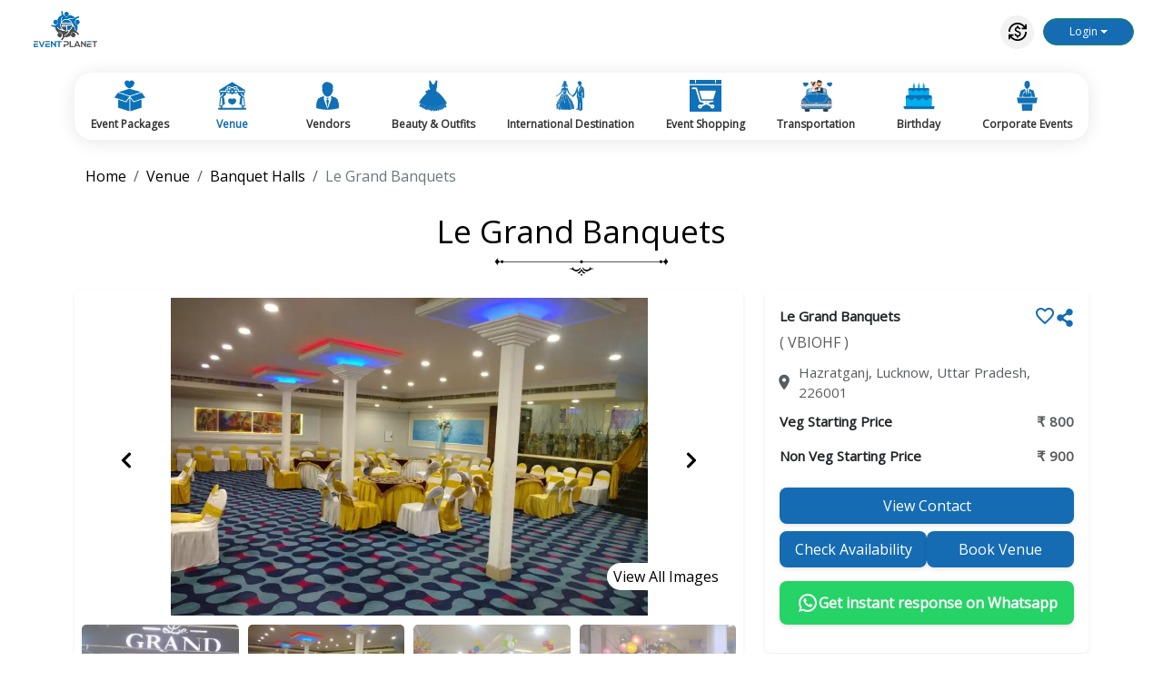

--- FILE ---
content_type: text/html; charset=utf-8
request_url: https://eventplanet.in/venue/banquet-halls/le-grand-banquets
body_size: 15426
content:
<!DOCTYPE html><html lang="en"><head><meta charSet="utf-8"/><meta name="viewport" content="width=device-width, initial-scale=1"/><link rel="preload" href="/_next/static/media/4de1fea1a954a5b6-s.p.woff2" as="font" crossorigin="" type="font/woff2"/><link rel="preload" href="/_next/static/media/fb1cc161d0747b3d-s.p.woff2" as="font" crossorigin="" type="font/woff2"/><link rel="preload" as="image" href="https://www.facebook.com/tr?id=1505338130769613&amp;ev=PageView&amp;noscript=1"/><link rel="preload" as="image" imageSrcSet="/_next/image?url=https%3A%2F%2Ffirebasestorage.googleapis.com%2Fv0%2Fb%2Fevent-planet-prod.appspot.com%2Fo%2Flogo_event_planet_2025.png%3Falt%3Dmedia%26token%3D24826729-137a-46e5-8248-d338d02f2ae7&amp;w=128&amp;q=75 1x, /_next/image?url=https%3A%2F%2Ffirebasestorage.googleapis.com%2Fv0%2Fb%2Fevent-planet-prod.appspot.com%2Fo%2Flogo_event_planet_2025.png%3Falt%3Dmedia%26token%3D24826729-137a-46e5-8248-d338d02f2ae7&amp;w=256&amp;q=75 2x" fetchPriority="high"/><link rel="stylesheet" href="/_next/static/css/455380e8d74e6160.css" data-precedence="next"/><link rel="stylesheet" href="/_next/static/css/29ddc230eb9471eb.css" data-precedence="next"/><link rel="stylesheet" href="/_next/static/css/ef5af17cfde7efca.css" data-precedence="next"/><link rel="stylesheet" href="/_next/static/css/9e08fa30d4757be2.css" data-precedence="next"/><link rel="preload" as="script" fetchPriority="low" href="/_next/static/chunks/webpack-1528f40f4e87f6f8.js"/><script src="/_next/static/chunks/fd9d1056-6b84dae2604c57c9.js" async=""></script><script src="/_next/static/chunks/2472-ba1eff5bc6f2b756.js" async=""></script><script src="/_next/static/chunks/main-app-7566c0b216ca1e17.js" async=""></script><script src="/_next/static/chunks/app/global-error-e9193fa81ce6135c.js" async=""></script><script src="/_next/static/chunks/bc9e92e6-da6c5bc3c5cc92aa.js" async=""></script><script src="/_next/static/chunks/49a1bf4b-bd260ebb6ac47d1d.js" async=""></script><script src="/_next/static/chunks/bc9c3264-a726ccfa970c7bec.js" async=""></script><script src="/_next/static/chunks/9081a741-a966e725765d50cb.js" async=""></script><script src="/_next/static/chunks/00cbbcb7-1b9f95adee37d2ef.js" async=""></script><script src="/_next/static/chunks/4829-d02a3a4be4d8c89e.js" async=""></script><script src="/_next/static/chunks/8545-3c697e7410aef2a0.js" async=""></script><script src="/_next/static/chunks/8416-1f3a13c41a853024.js" async=""></script><script src="/_next/static/chunks/93-f9d0289dc3b2a4e4.js" async=""></script><script src="/_next/static/chunks/413-51c66356987c9a3d.js" async=""></script><script src="/_next/static/chunks/8326-3267417c174f0934.js" async=""></script><script src="/_next/static/chunks/9981-31ec1ce780792d50.js" async=""></script><script src="/_next/static/chunks/9782-61cc97d3b8a6044a.js" async=""></script><script src="/_next/static/chunks/2583-696af6748c9f2fce.js" async=""></script><script src="/_next/static/chunks/9785-e8173e493a77e6bf.js" async=""></script><script src="/_next/static/chunks/7760-41ef4550c2479335.js" async=""></script><script src="/_next/static/chunks/1648-63e6402e36a435fb.js" async=""></script><script src="/_next/static/chunks/app/layout-0462d1e3cff1dc83.js" async=""></script><script src="/_next/static/chunks/app/error-f17ef74f9784bfd8.js" async=""></script><script src="/_next/static/chunks/13b76428-8906edfbf871694f.js" async=""></script><script src="/_next/static/chunks/4f9d9cd8-a247af259abb1f60.js" async=""></script><script src="/_next/static/chunks/6174-90aa264486a39b29.js" async=""></script><script src="/_next/static/chunks/4462-945a6e418f41cd8f.js" async=""></script><script src="/_next/static/chunks/6750-4a3e61ab4b7a96d6.js" async=""></script><script src="/_next/static/chunks/4877-5cb881f7e11809e3.js" async=""></script><script src="/_next/static/chunks/4626-92ddf4fc9660b14d.js" async=""></script><script src="/_next/static/chunks/2969-baff2aa97f80752c.js" async=""></script><script src="/_next/static/chunks/6676-a52eb7cac3ed5395.js" async=""></script><script src="/_next/static/chunks/9086-bbc52777be6ba6bf.js" async=""></script><script src="/_next/static/chunks/412-517b0ee7cf4a3063.js" async=""></script><script src="/_next/static/chunks/app/venue/%5BsubCatSlug%5D/%5Bslug%5D/page-64698a7fbe2d7e89.js" async=""></script><link rel="preload" href="https://www.googletagmanager.com/gtag/js?id=G-L0CB9ZNE7P" as="script"/><meta name="referrer" content="no-referrer-when-downgrade"/><title>Le Grand Banquets in Lucknow</title><meta name="description" content="Le Grand Banquet in Lucknow has banquet halls that are ideal for both small and big functions. It offers comfortable seating arrangements for all,..."/><meta name="keywords" content="Le Grand Banquets,Le Grand Banquets in Hazratganj Lucknow,Banquet Halls in Lucknow,Le Grand Banquets in Hazratganj,Venue in Hazratganj,Venue in Lucknow,Venue in Hazratganj,Le Grand Banquets price and availability,Banquet Halls package price and availability,Banquet Halls in Hazratganj price and availability,Banquet Halls in Lucknow price and availability"/><meta name="referrer" content="origin-when-cross-origin"/><link rel="canonical" href="https://eventplanet.in/venue/banquet-halls/le-grand-banquets"/><meta property="og:title" content="Le Grand Banquets in Lucknow"/><meta property="og:description" content="Le Grand Banquet in Lucknow has banquet halls that are ideal for both small and big functions. It offers comfortable seating arrangements for all,..."/><meta property="og:url" content="https://eventplanet.in/venue/banquet-halls/le-grand-banquets"/><meta property="og:image" content="https://firebasestorage.googleapis.com/v0/b/event-planet-prod.appspot.com/o/060f7485-66c3-4058-8bb9-44fb2390c774.webp?alt=media&amp;token=8873307f-a99d-40d2-94c1-d63e520afca1"/><meta name="twitter:card" content="summary_large_image"/><meta name="twitter:site" content="@eventplanet4"/><meta name="twitter:title" content="Wedding Planning Services,Venues and Vendors,Corporate Event"/><meta name="twitter:description" content="India&#x27;s trusted Event Planning App, now at your fingertips! Discover bundled packages with top planners and star venues and vendors for a successful event"/><meta name="twitter:image" content="https://firebasestorage.googleapis.com/v0/b/event-planet-prod.appspot.com/o/LINK...%20(1).jpg?alt=media&amp;token=1cb9ead1-c2cb-4155-9ea5-2ffa76cced6f"/><link rel="shortcut icon" href="/images/favicon.png"/><link rel="icon" href="/images/favicon.png"/><link rel="apple-touch-icon" href="/images/favicon.png"/><meta name="next-size-adjust"/><noscript><img height="1" width="1" alt="meta pixel" style="display:none" src="https://www.facebook.com/tr?id=1505338130769613&amp;ev=PageView&amp;noscript=1"/></noscript><script src="/_next/static/chunks/polyfills-c67a75d1b6f99dc8.js" noModule=""></script></head><body><noscript><iframe src="https://www.googletagmanager.com/ns.html?id=GTM-T3ZTPSBK" height="0" width="0" style="display:none;visibility:hidden"></iframe></noscript><main class="__className_c4141f __className_422609"><!--$--><!--$--><div id="recaptcha-container"></div><div class="container-fluid"><div class="top__header"><div class="logo__section"><a class="navbar-brand" href="/"><img alt="Event Planet" title="Event Planet" fetchPriority="high" width="120" height="40" decoding="async" data-nimg="1" class="d-inline-block align-text-top logo_event_planet" style="color:transparent;object-fit:contain;margin-bottom:7px" srcSet="/_next/image?url=https%3A%2F%2Ffirebasestorage.googleapis.com%2Fv0%2Fb%2Fevent-planet-prod.appspot.com%2Fo%2Flogo_event_planet_2025.png%3Falt%3Dmedia%26token%3D24826729-137a-46e5-8248-d338d02f2ae7&amp;w=128&amp;q=75 1x, /_next/image?url=https%3A%2F%2Ffirebasestorage.googleapis.com%2Fv0%2Fb%2Fevent-planet-prod.appspot.com%2Fo%2Flogo_event_planet_2025.png%3Falt%3Dmedia%26token%3D24826729-137a-46e5-8248-d338d02f2ae7&amp;w=256&amp;q=75 2x" src="/_next/image?url=https%3A%2F%2Ffirebasestorage.googleapis.com%2Fv0%2Fb%2Fevent-planet-prod.appspot.com%2Fo%2Flogo_event_planet_2025.png%3Falt%3Dmedia%26token%3D24826729-137a-46e5-8248-d338d02f2ae7&amp;w=256&amp;q=75"/></a></div><div class="menu__section d-flex align-items-center"><span class="currency_logo"><style data-emotion="css vubbuv">.css-vubbuv{-webkit-user-select:none;-moz-user-select:none;-ms-user-select:none;user-select:none;width:1em;height:1em;display:inline-block;fill:currentColor;-webkit-flex-shrink:0;-ms-flex-negative:0;flex-shrink:0;-webkit-transition:fill 200ms cubic-bezier(0.4, 0, 0.2, 1) 0ms;transition:fill 200ms cubic-bezier(0.4, 0, 0.2, 1) 0ms;font-size:1.5rem;}</style><svg class="MuiSvgIcon-root MuiSvgIcon-fontSizeMedium css-vubbuv" focusable="false" aria-hidden="true" viewBox="0 0 24 24" data-testid="CurrencyExchangeIcon" style="font-size:22px"><path d="M12.89 11.1c-1.78-.59-2.64-.96-2.64-1.9 0-1.02 1.11-1.39 1.81-1.39 1.31 0 1.79.99 1.9 1.34l1.58-.67c-.15-.45-.82-1.92-2.54-2.24V5h-2v1.26c-2.48.56-2.49 2.86-2.49 2.96 0 2.27 2.25 2.91 3.35 3.31 1.58.56 2.28 1.07 2.28 2.03 0 1.13-1.05 1.61-1.98 1.61-1.82 0-2.34-1.87-2.4-2.09l-1.66.67c.63 2.19 2.28 2.78 2.9 2.96V19h2v-1.24c.4-.09 2.9-.59 2.9-3.22 0-1.39-.61-2.61-3.01-3.44zM3 21H1v-6h6v2H4.52c1.61 2.41 4.36 4 7.48 4 4.97 0 9-4.03 9-9h2c0 6.08-4.92 11-11 11-3.72 0-7.01-1.85-9-4.67V21zm-2-9C1 5.92 5.92 1 12 1c3.72 0 7.01 1.85 9 4.67V3h2v6h-6V7h2.48C17.87 4.59 15.12 3 12 3c-4.97 0-9 4.03-9 9H1z"></path></svg></span><div class="dropdown"><button type="button" id="dropdown-basic" aria-expanded="false" class="login_btn_dropdown dropdown_space text-white dropdown-toggle btn btn-success">Login</button></div></div></div></div><!--/$--><!--$--><!--/$--><!--$--><div class="container"><div class="row"><div class="col-lg-12"><div class="service_container"><div class="service skeleton"><div class="service_icon skeleton_icon"></div><div class="service_title skeleton_text"></div></div><div class="service skeleton"><div class="service_icon skeleton_icon"></div><div class="service_title skeleton_text"></div></div><div class="service skeleton"><div class="service_icon skeleton_icon"></div><div class="service_title skeleton_text"></div></div><div class="service skeleton"><div class="service_icon skeleton_icon"></div><div class="service_title skeleton_text"></div></div><div class="service skeleton"><div class="service_icon skeleton_icon"></div><div class="service_title skeleton_text"></div></div><div class="service skeleton"><div class="service_icon skeleton_icon"></div><div class="service_title skeleton_text"></div></div><div class="service skeleton"><div class="service_icon skeleton_icon"></div><div class="service_title skeleton_text"></div></div><div class="service skeleton"><div class="service_icon skeleton_icon"></div><div class="service_title skeleton_text"></div></div><div class="service skeleton"><div class="service_icon skeleton_icon"></div><div class="service_title skeleton_text"></div></div></div></div></div></div><!--/$--><!--$--><div><div class="mt-5 text-center"><div class="spinner-grow text-primary" role="status"><span class="visually-hidden">Loading...</span></div></div><div class="container"><div class="row"><div class="mb-3 mt-3 text-center"><span aria-live="polite" aria-busy="true"><span class="react-loading-skeleton" style="width:40%;height:30px">‌</span><br/></span><h1 class="heading"><span aria-live="polite" aria-busy="true"><span class="react-loading-skeleton" style="width:200px;height:30px">‌</span><br/></span></h1><center><span aria-live="polite" aria-busy="true"><span class="react-loading-skeleton" style="width:180px;height:10px">‌</span><br/></span></center></div><div class="col-md-8"><span aria-live="polite" aria-busy="true"><span class="react-loading-skeleton" style="height:500px">‌</span><br/></span></div><div class="col-md-4"><span aria-live="polite" aria-busy="true"><span class="react-loading-skeleton" style="height:500px">‌</span><br/></span></div></div><h2 class="single-page-title">Things To Know</h2><span aria-live="polite" aria-busy="true"><span class="react-loading-skeleton" style="height:200px">‌</span><br/></span><div class="row mt-2"><span aria-live="polite" aria-busy="true"><span class="react-loading-skeleton" style="width:100%;height:200px">‌</span><br/></span></div><div class="row package_style"><span aria-live="polite" aria-busy="true"><span class="react-loading-skeleton" style="width:100%;height:150px">‌</span><br/></span></div><div class="row package_style"><span aria-live="polite" aria-busy="true"><span class="react-loading-skeleton" style="width:100%;height:150px">‌</span><br/></span></div><h2 class="single-page-title">About Us</h2><span aria-live="polite" aria-busy="true"><span class="react-loading-skeleton" style="height:150px">‌</span><br/></span><span aria-live="polite" aria-busy="true"><span class="react-loading-skeleton" style="width:250px;height:30px">‌</span><br/></span><div class="d-flex mt-2"><span aria-live="polite" aria-busy="true"><span class="react-loading-skeleton" style="width:40px;height:40px">‌</span><br/></span><span aria-live="polite" aria-busy="true"><span class="react-loading-skeleton" style="width:40px;height:40px">‌</span><br/></span><span aria-live="polite" aria-busy="true"><span class="react-loading-skeleton" style="width:40px;height:40px">‌</span><br/></span><span aria-live="polite" aria-busy="true"><span class="react-loading-skeleton" style="width:40px;height:40px">‌</span><br/></span><span aria-live="polite" aria-busy="true"><span class="react-loading-skeleton" style="width:40px;height:40px">‌</span><br/></span></div><span aria-live="polite" aria-busy="true"><span class="react-loading-skeleton" style="height:150px">‌</span><br/></span><span aria-live="polite" aria-busy="true"><span class="react-loading-skeleton" style="height:250px">‌</span><br/></span><span aria-live="polite" aria-busy="true"><span class="react-loading-skeleton" style="height:250px">‌</span><br/></span></div></div><!--/$--><!--$--><div class="mobile_header_container"><div class="item"><a href="/packages"><div class="icon"><img alt="event planet" loading="lazy" width="25" height="25" decoding="async" data-nimg="1" style="color:transparent;mix-blend-mode:darken" srcSet="/_next/image?url=https%3A%2F%2Ffirebasestorage.googleapis.com%2Fv0%2Fb%2Fevent-planet-prod.appspot.com%2Fo%2Ficon%2520(2).png%3Falt%3Dmedia%26token%3Da780bfed-6a3a-4736-9950-cc51bef9e1ec&amp;w=32&amp;q=75 1x, /_next/image?url=https%3A%2F%2Ffirebasestorage.googleapis.com%2Fv0%2Fb%2Fevent-planet-prod.appspot.com%2Fo%2Ficon%2520(2).png%3Falt%3Dmedia%26token%3Da780bfed-6a3a-4736-9950-cc51bef9e1ec&amp;w=64&amp;q=75 2x" src="/_next/image?url=https%3A%2F%2Ffirebasestorage.googleapis.com%2Fv0%2Fb%2Fevent-planet-prod.appspot.com%2Fo%2Ficon%2520(2).png%3Falt%3Dmedia%26token%3Da780bfed-6a3a-4736-9950-cc51bef9e1ec&amp;w=64&amp;q=75"/></div><div class="title">Event Packages</div></a></div><div class="item"><a href="/venue"><div class="icon"><img alt="event planet" loading="lazy" width="25" height="25" decoding="async" data-nimg="1" style="color:transparent;mix-blend-mode:darken" srcSet="/_next/image?url=https%3A%2F%2Ffirebasestorage.googleapis.com%2Fv0%2Fb%2Fevent-planet-prod.appspot.com%2Fo%2Fvenue.jpg%3Falt%3Dmedia%26token%3Df419eb13-9995-4ae5-93c7-dc25bd505143&amp;w=32&amp;q=75 1x, /_next/image?url=https%3A%2F%2Ffirebasestorage.googleapis.com%2Fv0%2Fb%2Fevent-planet-prod.appspot.com%2Fo%2Fvenue.jpg%3Falt%3Dmedia%26token%3Df419eb13-9995-4ae5-93c7-dc25bd505143&amp;w=64&amp;q=75 2x" src="/_next/image?url=https%3A%2F%2Ffirebasestorage.googleapis.com%2Fv0%2Fb%2Fevent-planet-prod.appspot.com%2Fo%2Fvenue.jpg%3Falt%3Dmedia%26token%3Df419eb13-9995-4ae5-93c7-dc25bd505143&amp;w=64&amp;q=75"/></div><div class="title">Venue</div></a></div><div class="item"><div class="icon"><div class="floating_action"><nav class="null"><div class="nav-content"><div class="toggle-btn"><style data-emotion="css vubbuv">.css-vubbuv{-webkit-user-select:none;-moz-user-select:none;-ms-user-select:none;user-select:none;width:1em;height:1em;display:inline-block;fill:currentColor;-webkit-flex-shrink:0;-ms-flex-negative:0;flex-shrink:0;-webkit-transition:fill 200ms cubic-bezier(0.4, 0, 0.2, 1) 0ms;transition:fill 200ms cubic-bezier(0.4, 0, 0.2, 1) 0ms;font-size:1.5rem;}</style><svg class="MuiSvgIcon-root MuiSvgIcon-fontSizeMedium floating_icon css-vubbuv" focusable="false" aria-hidden="true" viewBox="0 0 24 24" data-testid="PublicIcon" style="color:var(--theme-primary-color)"><path d="M12 2C6.48 2 2 6.48 2 12s4.48 10 10 10 10-4.48 10-10S17.52 2 12 2zm-1 17.93c-3.95-.49-7-3.85-7-7.93 0-.62.08-1.21.21-1.79L9 15v1c0 1.1.9 2 2 2v1.93zm6.9-2.54c-.26-.81-1-1.39-1.9-1.39h-1v-3c0-.55-.45-1-1-1H8v-2h2c.55 0 1-.45 1-1V7h2c1.1 0 2-.9 2-2v-.41c2.93 1.19 5 4.06 5 7.41 0 2.08-.8 3.97-2.1 5.39z"></path></svg></div><span style="--i:1"><a class="my__item1" href="/birthday"><img alt="event planet" loading="lazy" width="25" height="25" decoding="async" data-nimg="1" style="color:transparent;mix-blend-mode:darken" srcSet="/_next/image?url=https%3A%2F%2Ffirebasestorage.googleapis.com%2Fv0%2Fb%2Fevent-planet-prod.appspot.com%2Fo%2Fbday.jpg%3Falt%3Dmedia%26token%3D78b80fe3-6f31-44c9-be34-6e3cd81a0a45&amp;w=32&amp;q=75 1x, /_next/image?url=https%3A%2F%2Ffirebasestorage.googleapis.com%2Fv0%2Fb%2Fevent-planet-prod.appspot.com%2Fo%2Fbday.jpg%3Falt%3Dmedia%26token%3D78b80fe3-6f31-44c9-be34-6e3cd81a0a45&amp;w=64&amp;q=75 2x" src="/_next/image?url=https%3A%2F%2Ffirebasestorage.googleapis.com%2Fv0%2Fb%2Fevent-planet-prod.appspot.com%2Fo%2Fbday.jpg%3Falt%3Dmedia%26token%3D78b80fe3-6f31-44c9-be34-6e3cd81a0a45&amp;w=64&amp;q=75"/>Birthday</a></span><span style="--i:2" class="relative"><a class="my__item2" href="/transportation"><img alt="event planet" loading="lazy" width="25" height="25" decoding="async" data-nimg="1" style="color:transparent;mix-blend-mode:darken" srcSet="/_next/image?url=https%3A%2F%2Ffirebasestorage.googleapis.com%2Fv0%2Fb%2Fevent-planet-prod.appspot.com%2Fo%2Ftravel.jpg%3Falt%3Dmedia%26token%3D49a5530f-d72a-4e5e-ba23-66418c4acbb7&amp;w=32&amp;q=75 1x, /_next/image?url=https%3A%2F%2Ffirebasestorage.googleapis.com%2Fv0%2Fb%2Fevent-planet-prod.appspot.com%2Fo%2Ftravel.jpg%3Falt%3Dmedia%26token%3D49a5530f-d72a-4e5e-ba23-66418c4acbb7&amp;w=64&amp;q=75 2x" src="/_next/image?url=https%3A%2F%2Ffirebasestorage.googleapis.com%2Fv0%2Fb%2Fevent-planet-prod.appspot.com%2Fo%2Ftravel.jpg%3Falt%3Dmedia%26token%3D49a5530f-d72a-4e5e-ba23-66418c4acbb7&amp;w=64&amp;q=75"/>Transportation</a></span><span style="--i:3"><a class="my__item3" href="/event-shopping"><img alt="event planet" loading="lazy" width="25" height="25" decoding="async" data-nimg="1" style="color:transparent;mix-blend-mode:darken" srcSet="/_next/image?url=https%3A%2F%2Ffirebasestorage.googleapis.com%2Fv0%2Fb%2Fevent-planet-prod.appspot.com%2Fo%2Fevent.png%3Falt%3Dmedia%26token%3D65eedf32-931e-4339-9778-1fefda98854f&amp;w=32&amp;q=75 1x, /_next/image?url=https%3A%2F%2Ffirebasestorage.googleapis.com%2Fv0%2Fb%2Fevent-planet-prod.appspot.com%2Fo%2Fevent.png%3Falt%3Dmedia%26token%3D65eedf32-931e-4339-9778-1fefda98854f&amp;w=64&amp;q=75 2x" src="/_next/image?url=https%3A%2F%2Ffirebasestorage.googleapis.com%2Fv0%2Fb%2Fevent-planet-prod.appspot.com%2Fo%2Fevent.png%3Falt%3Dmedia%26token%3D65eedf32-931e-4339-9778-1fefda98854f&amp;w=64&amp;q=75"/>Event<br/> Shopping</a></span><span style="--i:4"><a class="my__item4" href="/corporate-events"><img alt="event planet" loading="lazy" width="25" height="25" decoding="async" data-nimg="1" style="color:transparent;mix-blend-mode:darken" srcSet="/_next/image?url=https%3A%2F%2Ffirebasestorage.googleapis.com%2Fv0%2Fb%2Fevent-planet-prod.appspot.com%2Fo%2Fcorporate.jpg%3Falt%3Dmedia%26token%3Dc49d4964-ea34-4ac6-a843-02eb34dfe94e&amp;w=32&amp;q=75 1x, /_next/image?url=https%3A%2F%2Ffirebasestorage.googleapis.com%2Fv0%2Fb%2Fevent-planet-prod.appspot.com%2Fo%2Fcorporate.jpg%3Falt%3Dmedia%26token%3Dc49d4964-ea34-4ac6-a843-02eb34dfe94e&amp;w=64&amp;q=75 2x" src="/_next/image?url=https%3A%2F%2Ffirebasestorage.googleapis.com%2Fv0%2Fb%2Fevent-planet-prod.appspot.com%2Fo%2Fcorporate.jpg%3Falt%3Dmedia%26token%3Dc49d4964-ea34-4ac6-a843-02eb34dfe94e&amp;w=64&amp;q=75"/>Corporate<br/> Events</a></span><span style="--i:5"><a class="my__item5" href="/packages?category_id=9&amp;page=1&amp;limit=39"><img alt="event planet" loading="lazy" width="25" height="25" decoding="async" data-nimg="1" style="color:transparent;mix-blend-mode:darken" srcSet="/_next/image?url=https%3A%2F%2Ffirebasestorage.googleapis.com%2Fv0%2Fb%2Fevent-planet-prod.appspot.com%2Fo%2Fdestination.jpg%3Falt%3Dmedia%26token%3De99631c9-e064-4b27-b9e6-8fb707e85aa1&amp;w=32&amp;q=75 1x, /_next/image?url=https%3A%2F%2Ffirebasestorage.googleapis.com%2Fv0%2Fb%2Fevent-planet-prod.appspot.com%2Fo%2Fdestination.jpg%3Falt%3Dmedia%26token%3De99631c9-e064-4b27-b9e6-8fb707e85aa1&amp;w=64&amp;q=75 2x" src="/_next/image?url=https%3A%2F%2Ffirebasestorage.googleapis.com%2Fv0%2Fb%2Fevent-planet-prod.appspot.com%2Fo%2Fdestination.jpg%3Falt%3Dmedia%26token%3De99631c9-e064-4b27-b9e6-8fb707e85aa1&amp;w=64&amp;q=75"/>International <br/> Destination</a></span></div></nav></div></div><div class="title_add">All Categories</div></div><div class="item"><a href="/vendors"><div class="icon"><img alt="event planet" loading="lazy" width="25" height="25" decoding="async" data-nimg="1" style="color:transparent;mix-blend-mode:darken" srcSet="/_next/image?url=https%3A%2F%2Ffirebasestorage.googleapis.com%2Fv0%2Fb%2Fevent-planet-prod.appspot.com%2Fo%2Fvendor.png%3Falt%3Dmedia%26token%3D52cf83b6-9ca1-4842-a35c-0b807ea8583b&amp;w=32&amp;q=75 1x, /_next/image?url=https%3A%2F%2Ffirebasestorage.googleapis.com%2Fv0%2Fb%2Fevent-planet-prod.appspot.com%2Fo%2Fvendor.png%3Falt%3Dmedia%26token%3D52cf83b6-9ca1-4842-a35c-0b807ea8583b&amp;w=64&amp;q=75 2x" src="/_next/image?url=https%3A%2F%2Ffirebasestorage.googleapis.com%2Fv0%2Fb%2Fevent-planet-prod.appspot.com%2Fo%2Fvendor.png%3Falt%3Dmedia%26token%3D52cf83b6-9ca1-4842-a35c-0b807ea8583b&amp;w=64&amp;q=75"/></div><div class="title">Vendors</div></a></div><div class="item"><a href="/outfits"><div class="icon"><img alt="event planet" loading="lazy" width="25" height="25" decoding="async" data-nimg="1" style="color:transparent;mix-blend-mode:darken" srcSet="/_next/image?url=https%3A%2F%2Ffirebasestorage.googleapis.com%2Fv0%2Fb%2Fevent-planet-prod.appspot.com%2Fo%2Foutfit.jpg%3Falt%3Dmedia%26token%3Dbd175c85-add9-4bf8-82ff-fbd2d1e10c54&amp;w=32&amp;q=75 1x, /_next/image?url=https%3A%2F%2Ffirebasestorage.googleapis.com%2Fv0%2Fb%2Fevent-planet-prod.appspot.com%2Fo%2Foutfit.jpg%3Falt%3Dmedia%26token%3Dbd175c85-add9-4bf8-82ff-fbd2d1e10c54&amp;w=64&amp;q=75 2x" src="/_next/image?url=https%3A%2F%2Ffirebasestorage.googleapis.com%2Fv0%2Fb%2Fevent-planet-prod.appspot.com%2Fo%2Foutfit.jpg%3Falt%3Dmedia%26token%3Dbd175c85-add9-4bf8-82ff-fbd2d1e10c54&amp;w=64&amp;q=75"/></div><div class="title">Beauty &amp; Outfits</div></a></div></div><!--/$--><!--$--><footer class="footer" style="border-top:1px solid #ccc;margin-top:30px"><div class="container"><div class="row pt-4"><div class="col-md-12"><a class="navbar-brand" href="/"><img alt="Event Planet" loading="lazy" width="120" height="50" decoding="async" data-nimg="1" class="d-inline-block align-text-top" style="color:transparent;object-fit:contain;margin-left:-13px" srcSet="/_next/image?url=https%3A%2F%2Ffirebasestorage.googleapis.com%2Fv0%2Fb%2Fevent-planet-prod.appspot.com%2Fo%2Flogo_event_planet_2025.png%3Falt%3Dmedia%26token%3D24826729-137a-46e5-8248-d338d02f2ae7&amp;w=128&amp;q=75 1x, /_next/image?url=https%3A%2F%2Ffirebasestorage.googleapis.com%2Fv0%2Fb%2Fevent-planet-prod.appspot.com%2Fo%2Flogo_event_planet_2025.png%3Falt%3Dmedia%26token%3D24826729-137a-46e5-8248-d338d02f2ae7&amp;w=256&amp;q=75 2x" src="/_next/image?url=https%3A%2F%2Ffirebasestorage.googleapis.com%2Fv0%2Fb%2Fevent-planet-prod.appspot.com%2Fo%2Flogo_event_planet_2025.png%3Falt%3Dmedia%26token%3D24826729-137a-46e5-8248-d338d02f2ae7&amp;w=256&amp;q=75"/></a></div></div><div class="row pb-3"><div class="col-lg-3 col-md-3 col-6 footer_list"><ul><li style="text-align:start"><a aria-label="Go to Home" href="/">Home</a></li><li style="text-align:start"><a aria-label="Go to About Event Planet" href="/about-us">About Event Planet</a></li><li style="text-align:start"><a aria-label="Go to Contact Us" href="/contact-us">Contact Us</a></li><li style="text-align:start"><a aria-label="Go to Terms &amp; Conditions" href="/terms-condition">Terms &amp; Conditions</a></li><li style="text-align:start"><a aria-label="Go to Privacy Policy" href="/privacy-policy">Privacy Policy</a></li><li style="text-align:start"><a aria-label="Go to Blogs" href="/blog">Blogs</a></li><li style="text-align:start"><a aria-label="Go to Wedding Insurance" href="/wedding-insurance">Wedding Insurance</a></li><li style="text-align:start"><a aria-label="Go to Quotation" href="/quotations">Quotation</a></li></ul></div><div class="col-lg-3 col-md-3 col-6 footer_list"><ul><li style="text-align:start"><a aria-label="Go to Venue" href="/venue">Venue</a></li><li style="text-align:start"><a aria-label="Go to Vendors" href="/vendors">Vendors</a></li><li style="text-align:start"><a aria-label="Go to Beauty &amp; Outfits" href="/outfits">Beauty &amp; Outfits</a></li><li style="text-align:start"><a aria-label="Go to Destination Wedding" href="/destination-wedding">Destination Wedding</a></li><li style="text-align:start"><a aria-label="Go to Travel &amp; Transportation" href="/transportation">Travel &amp; Transportation</a></li><li style="text-align:start"><a aria-label="Go to Birthday" href="/birthday">Birthday</a></li><li style="text-align:start"><a aria-label="Go to Event Shopping" href="/event-shopping">Event Shopping</a></li></ul></div><div class="col-lg-3 col-md-3 col-6 footer_list"><ul><li style="text-align:start"><a aria-label="Go to Bundle Packages" href="/packages">Bundle Packages</a></li><li style="text-align:start"><a aria-label="Go to Wedding Quotation" href="/wedding-checklist">Wedding Quotation</a></li><li style="text-align:start"><a aria-label="Go to Anniversary Quotation" href="/anniversary-checklist">Anniversary Quotation</a></li><li style="text-align:start"><a aria-label="Go to Corporate Event Quotation" href="/corporate-event-checklist">Corporate Event Quotation</a></li><li style="text-align:start"><a aria-label="Go to Birthday Quotation" href="/birthday-checklist">Birthday Quotation</a></li><li style="text-align:start"><a aria-label="Go to International Wedding Quotation" href="/international-wedding-checklist">International Wedding Quotation</a></li><li style="text-align:start"><a aria-label="Go to Destination Wedding Quotation" href="/destination-wedding-checklist">Destination Wedding Quotation</a></li></ul></div><div class="col-lg-3 col-md-3 tex-center footer_social_style mt-1 "><a href="https://vendor.eventplanet.in/"><button class="btn vendorLoginbutton"> Vendor Login</button></a><div class="consult_link"><p style="color:var(--theme-primary-color);font-weight:bold">Social Presence</p></div><div class="social_link mt-1"><div class="link_item1 link_item"><a href="https://www.facebook.com/event.planet.In"><svg stroke="currentColor" fill="currentColor" stroke-width="0" viewBox="0 0 320 512" class="icon_facebook" height="1em" width="1em" xmlns="http://www.w3.org/2000/svg"><path d="M279.14 288l14.22-92.66h-88.91v-60.13c0-25.35 12.42-50.06 52.24-50.06h40.42V6.26S260.43 0 225.36 0c-73.22 0-121.08 44.38-121.08 124.72v70.62H22.89V288h81.39v224h100.17V288z"></path></svg></a></div><div class="link_item2 link_item"><a href="https://mobile.twitter.com/eventplanet4"><svg stroke="currentColor" fill="currentColor" stroke-width="0" viewBox="0 0 16 16" class="icon_twitter" height="1em" width="1em" xmlns="http://www.w3.org/2000/svg"><path d="M12.6.75h2.454l-5.36 6.142L16 15.25h-4.937l-3.867-5.07-4.425 5.07H.316l5.733-6.57L0 .75h5.063l3.495 4.633L12.601.75Zm-.86 13.028h1.36L4.323 2.145H2.865l8.875 11.633Z"></path></svg></a></div><div class="link_item4 link_item"><a href="https://www.linkedin.com/company/event-planet-india/"><svg stroke="currentColor" fill="currentColor" stroke-width="0" viewBox="0 0 448 512" class="icon_linkedin" height="1em" width="1em" xmlns="http://www.w3.org/2000/svg"><path d="M100.28 448H7.4V148.9h92.88zM53.79 108.1C24.09 108.1 0 83.5 0 53.8a53.79 53.79 0 0 1 107.58 0c0 29.7-24.1 54.3-53.79 54.3zM447.9 448h-92.68V302.4c0-34.7-.7-79.2-48.29-79.2-48.29 0-55.69 37.7-55.69 76.7V448h-92.78V148.9h89.08v40.8h1.3c12.4-23.5 42.69-48.3 87.88-48.3 94 0 111.28 61.9 111.28 142.3V448z"></path></svg></a></div><div class="link_item5 link_item"><a href="https://www.instagram.com/event_planet.in"><svg stroke="currentColor" fill="currentColor" stroke-width="0" viewBox="0 0 448 512" class="icon_instagram" height="1em" width="1em" xmlns="http://www.w3.org/2000/svg"><path d="M224.1 141c-63.6 0-114.9 51.3-114.9 114.9s51.3 114.9 114.9 114.9S339 319.5 339 255.9 287.7 141 224.1 141zm0 189.6c-41.1 0-74.7-33.5-74.7-74.7s33.5-74.7 74.7-74.7 74.7 33.5 74.7 74.7-33.6 74.7-74.7 74.7zm146.4-194.3c0 14.9-12 26.8-26.8 26.8-14.9 0-26.8-12-26.8-26.8s12-26.8 26.8-26.8 26.8 12 26.8 26.8zm76.1 27.2c-1.7-35.9-9.9-67.7-36.2-93.9-26.2-26.2-58-34.4-93.9-36.2-37-2.1-147.9-2.1-184.9 0-35.8 1.7-67.6 9.9-93.9 36.1s-34.4 58-36.2 93.9c-2.1 37-2.1 147.9 0 184.9 1.7 35.9 9.9 67.7 36.2 93.9s58 34.4 93.9 36.2c37 2.1 147.9 2.1 184.9 0 35.9-1.7 67.7-9.9 93.9-36.2 26.2-26.2 34.4-58 36.2-93.9 2.1-37 2.1-147.8 0-184.8zM398.8 388c-7.8 19.6-22.9 34.7-42.6 42.6-29.5 11.7-99.5 9-132.1 9s-102.7 2.6-132.1-9c-19.6-7.8-34.7-22.9-42.6-42.6-11.7-29.5-9-99.5-9-132.1s-2.6-102.7 9-132.1c7.8-19.6 22.9-34.7 42.6-42.6 29.5-11.7 99.5-9 132.1-9s102.7-2.6 132.1 9c19.6 7.8 34.7 22.9 42.6 42.6 11.7 29.5 9 99.5 9 132.1s2.7 102.7-9 132.1z"></path></svg></a></div><div class="link_item6 link_item"><a href="https://www.youtube.com/channel/UC4IKKm4irwJ1LFMEEZwoFzQ"><style data-emotion="css vubbuv">.css-vubbuv{-webkit-user-select:none;-moz-user-select:none;-ms-user-select:none;user-select:none;width:1em;height:1em;display:inline-block;fill:currentColor;-webkit-flex-shrink:0;-ms-flex-negative:0;flex-shrink:0;-webkit-transition:fill 200ms cubic-bezier(0.4, 0, 0.2, 1) 0ms;transition:fill 200ms cubic-bezier(0.4, 0, 0.2, 1) 0ms;font-size:1.5rem;}</style><svg class="MuiSvgIcon-root MuiSvgIcon-fontSizeMedium icon_youtube css-vubbuv" focusable="false" aria-hidden="true" viewBox="0 0 24 24" data-testid="YouTubeIcon"><path d="M10 15l5.19-3L10 9v6m11.56-7.83c.13.47.22 1.1.28 1.9.07.8.1 1.49.1 2.09L22 12c0 2.19-.16 3.8-.44 4.83-.25.9-.83 1.48-1.73 1.73-.47.13-1.33.22-2.65.28-1.3.07-2.49.1-3.59.1L12 19c-4.19 0-6.8-.16-7.83-.44-.9-.25-1.48-.83-1.73-1.73-.13-.47-.22-1.1-.28-1.9-.07-.8-.1-1.49-.1-2.09L2 12c0-2.19.16-3.8.44-4.83.25-.9.83-1.48 1.73-1.73.47-.13 1.33-.22 2.65-.28 1.3-.07 2.49-.1 3.59-.1L12 5c4.19 0 6.8.16 7.83.44.9.25 1.48.83 1.73 1.73z"></path></svg></a></div></div><div class="consult_link"><p>We&#x27;re here to help! </p></div><div class="phone_section"><style data-emotion="css vubbuv">.css-vubbuv{-webkit-user-select:none;-moz-user-select:none;-ms-user-select:none;user-select:none;width:1em;height:1em;display:inline-block;fill:currentColor;-webkit-flex-shrink:0;-ms-flex-negative:0;flex-shrink:0;-webkit-transition:fill 200ms cubic-bezier(0.4, 0, 0.2, 1) 0ms;transition:fill 200ms cubic-bezier(0.4, 0, 0.2, 1) 0ms;font-size:1.5rem;}</style><svg class="MuiSvgIcon-root MuiSvgIcon-fontSizeMedium email_icon css-vubbuv" focusable="false" aria-hidden="true" viewBox="0 0 24 24" data-testid="EmailIcon"><path d="M20 4H4c-1.1 0-1.99.9-1.99 2L2 18c0 1.1.9 2 2 2h16c1.1 0 2-.9 2-2V6c0-1.1-.9-2-2-2zm0 4-8 5-8-5V6l8 5 8-5v2z"></path></svg>  <a href="mailto:info@eventplanet.in">info@eventplanet.in</a></div></div></div></div><div class="fo_border text-center"><a href="/">© 2025 EVENT PLANET TECHNOLOGIES PRIVATE LIMITED | All Rights Reserved</a></div></footer><!--/$--><div class="Toastify"></div><!--/$--></main><script src="/_next/static/chunks/webpack-1528f40f4e87f6f8.js" async=""></script><script>(self.__next_f=self.__next_f||[]).push([0]);self.__next_f.push([2,null])</script><script>self.__next_f.push([1,"1:HL[\"/_next/static/media/4de1fea1a954a5b6-s.p.woff2\",\"font\",{\"crossOrigin\":\"\",\"type\":\"font/woff2\"}]\n2:HL[\"/_next/static/media/fb1cc161d0747b3d-s.p.woff2\",\"font\",{\"crossOrigin\":\"\",\"type\":\"font/woff2\"}]\n3:HL[\"/_next/static/css/455380e8d74e6160.css\",\"style\"]\n4:HL[\"/_next/static/css/29ddc230eb9471eb.css\",\"style\"]\n0:\"$L5\"\n"])</script><script>self.__next_f.push([1,"6:HL[\"/_next/static/css/ef5af17cfde7efca.css\",\"style\"]\n7:HL[\"/_next/static/css/9e08fa30d4757be2.css\",\"style\"]\n"])</script><script>self.__next_f.push([1,"8:I[33728,[],\"\"]\na:I[4690,[\"6470\",\"static/chunks/app/global-error-e9193fa81ce6135c.js\"],\"\"]\n"])</script><script>self.__next_f.push([1,"b:I[73994,[\"4358\",\"static/chunks/bc9e92e6-da6c5bc3c5cc92aa.js\",\"7487\",\"static/chunks/49a1bf4b-bd260ebb6ac47d1d.js\",\"1582\",\"static/chunks/bc9c3264-a726ccfa970c7bec.js\",\"2420\",\"static/chunks/9081a741-a966e725765d50cb.js\",\"8447\",\"static/chunks/00cbbcb7-1b9f95adee37d2ef.js\",\"4829\",\"static/chunks/4829-d02a3a4be4d8c89e.js\",\"8545\",\"static/chunks/8545-3c697e7410aef2a0.js\",\"8416\",\"static/chunks/8416-1f3a13c41a853024.js\",\"93\",\"static/chunks/93-f9d0289dc3b2a4e4.js\",\"413\",\"static/chunks/413-51c66356987c9a3d.js\",\"8326\",\"static/chunks/8326-3267417c174f0934.js\",\"9981\",\"static/chunks/9981-31ec1ce780792d50.js\",\"9782\",\"static/chunks/9782-61cc97d3b8a6044a.js\",\"2583\",\"static/chunks/2583-696af6748c9f2fce.js\",\"9785\",\"static/chunks/9785-e8173e493a77e6bf.js\",\"7760\",\"static/chunks/7760-41ef4550c2479335.js\",\"1648\",\"static/chunks/1648-63e6402e36a435fb.js\",\"3185\",\"static/chunks/app/layout-0462d1e3cff1dc83.js\"],\"\"]\n"])</script><script>self.__next_f.push([1,"c:\"$Sreact.suspense\"\n"])</script><script>self.__next_f.push([1,"d:I[92842,[\"4358\",\"static/chunks/bc9e92e6-da6c5bc3c5cc92aa.js\",\"7487\",\"static/chunks/49a1bf4b-bd260ebb6ac47d1d.js\",\"1582\",\"static/chunks/bc9c3264-a726ccfa970c7bec.js\",\"2420\",\"static/chunks/9081a741-a966e725765d50cb.js\",\"8447\",\"static/chunks/00cbbcb7-1b9f95adee37d2ef.js\",\"4829\",\"static/chunks/4829-d02a3a4be4d8c89e.js\",\"8545\",\"static/chunks/8545-3c697e7410aef2a0.js\",\"8416\",\"static/chunks/8416-1f3a13c41a853024.js\",\"93\",\"static/chunks/93-f9d0289dc3b2a4e4.js\",\"413\",\"static/chunks/413-51c66356987c9a3d.js\",\"8326\",\"static/chunks/8326-3267417c174f0934.js\",\"9981\",\"static/chunks/9981-31ec1ce780792d50.js\",\"9782\",\"static/chunks/9782-61cc97d3b8a6044a.js\",\"2583\",\"static/chunks/2583-696af6748c9f2fce.js\",\"9785\",\"static/chunks/9785-e8173e493a77e6bf.js\",\"7760\",\"static/chunks/7760-41ef4550c2479335.js\",\"1648\",\"static/chunks/1648-63e6402e36a435fb.js\",\"3185\",\"static/chunks/app/layout-0462d1e3cff1dc83.js\"],\"\"]\n"])</script><script>self.__next_f.push([1,"e:I[4870,[\"4358\",\"static/chunks/bc9e92e6-da6c5bc3c5cc92aa.js\",\"7487\",\"static/chunks/49a1bf4b-bd260ebb6ac47d1d.js\",\"1582\",\"static/chunks/bc9c3264-a726ccfa970c7bec.js\",\"2420\",\"static/chunks/9081a741-a966e725765d50cb.js\",\"8447\",\"static/chunks/00cbbcb7-1b9f95adee37d2ef.js\",\"4829\",\"static/chunks/4829-d02a3a4be4d8c89e.js\",\"8545\",\"static/chunks/8545-3c697e7410aef2a0.js\",\"8416\",\"static/chunks/8416-1f3a13c41a853024.js\",\"93\",\"static/chunks/93-f9d0289dc3b2a4e4.js\",\"413\",\"static/chunks/413-51c66356987c9a3d.js\",\"8326\",\"static/chunks/8326-3267417c174f0934.js\",\"9981\",\"static/chunks/9981-31ec1ce780792d50.js\",\"9782\",\"static/chunks/9782-61cc97d3b8a6044a.js\",\"2583\",\"static/chunks/2583-696af6748c9f2fce.js\",\"9785\",\"static/chunks/9785-e8173e493a77e6bf.js\",\"7760\",\"static/chunks/7760-41ef4550c2479335.js\",\"1648\",\"static/chunks/1648-63e6402e36a435fb.js\",\"3185\",\"static/chunks/app/layout-0462d1e3cff1dc83.js\"],\"UserAuthContextProvider\"]\n"])</script><script>self.__next_f.push([1,"f:I[77400,[\"4358\",\"static/chunks/bc9e92e6-da6c5bc3c5cc92aa.js\",\"7487\",\"static/chunks/49a1bf4b-bd260ebb6ac47d1d.js\",\"1582\",\"static/chunks/bc9c3264-a726ccfa970c7bec.js\",\"2420\",\"static/chunks/9081a741-a966e725765d50cb.js\",\"8447\",\"static/chunks/00cbbcb7-1b9f95adee37d2ef.js\",\"4829\",\"static/chunks/4829-d02a3a4be4d8c89e.js\",\"8545\",\"static/chunks/8545-3c697e7410aef2a0.js\",\"8416\",\"static/chunks/8416-1f3a13c41a853024.js\",\"93\",\"static/chunks/93-f9d0289dc3b2a4e4.js\",\"413\",\"static/chunks/413-51c66356987c9a3d.js\",\"8326\",\"static/chunks/8326-3267417c174f0934.js\",\"9981\",\"static/chunks/9981-31ec1ce780792d50.js\",\"9782\",\"static/chunks/9782-61cc97d3b8a6044a.js\",\"2583\",\"static/chunks/2583-696af6748c9f2fce.js\",\"9785\",\"static/chunks/9785-e8173e493a77e6bf.js\",\"7760\",\"static/chunks/7760-41ef4550c2479335.js\",\"1648\",\"static/chunks/1648-63e6402e36a435fb.js\",\"3185\",\"static/chunks/app/layout-0462d1e3cff1dc83.js\"],\"\"]\n"])</script><script>self.__next_f.push([1,"10:I[87926,[\"4358\",\"static/chunks/bc9e92e6-da6c5bc3c5cc92aa.js\",\"7487\",\"static/chunks/49a1bf4b-bd260ebb6ac47d1d.js\",\"1582\",\"static/chunks/bc9c3264-a726ccfa970c7bec.js\",\"2420\",\"static/chunks/9081a741-a966e725765d50cb.js\",\"8447\",\"static/chunks/00cbbcb7-1b9f95adee37d2ef.js\",\"4829\",\"static/chunks/4829-d02a3a4be4d8c89e.js\",\"8545\",\"static/chunks/8545-3c697e7410aef2a0.js\",\"8416\",\"static/chunks/8416-1f3a13c41a853024.js\",\"93\",\"static/chunks/93-f9d0289dc3b2a4e4.js\",\"413\",\"static/chunks/413-51c66356987c9a3d.js\",\"8326\",\"static/chunks/8326-3267417c174f0934.js\",\"9981\",\"static/chunks/9981-31ec1ce780792d50.js\",\"9782\",\"static/chunks/9782-61cc97d3b8a6044a.js\",\"2583\",\"static/chunks/2583-696af6748c9f2fce.js\",\"9785\",\"static/chunks/9785-e8173e493a77e6bf.js\",\"7760\",\"static/chunks/7760-41ef4550c2479335.js\",\"1648\",\"static/chunks/1648-63e6402e36a435fb.js\",\"3185\",\"static/chunks/app/layout-0462d1e3cff1dc83.js\"],\"\"]\n"])</script><script>self.__next_f.push([1,"11:I[4076,[\"4358\",\"static/chunks/bc9e92e6-da6c5bc3c5cc92aa.js\",\"7487\",\"static/chunks/49a1bf4b-bd260ebb6ac47d1d.js\",\"1582\",\"static/chunks/bc9c3264-a726ccfa970c7bec.js\",\"2420\",\"static/chunks/9081a741-a966e725765d50cb.js\",\"8447\",\"static/chunks/00cbbcb7-1b9f95adee37d2ef.js\",\"4829\",\"static/chunks/4829-d02a3a4be4d8c89e.js\",\"8545\",\"static/chunks/8545-3c697e7410aef2a0.js\",\"8416\",\"static/chunks/8416-1f3a13c41a853024.js\",\"93\",\"static/chunks/93-f9d0289dc3b2a4e4.js\",\"413\",\"static/chunks/413-51c66356987c9a3d.js\",\"8326\",\"static/chunks/8326-3267417c174f0934.js\",\"9981\",\"static/chunks/9981-31ec1ce780792d50.js\",\"9782\",\"static/chunks/9782-61cc97d3b8a6044a.js\",\"2583\",\"static/chunks/2583-696af6748c9f2fce.js\",\"9785\",\"static/chunks/9785-e8173e493a77e6bf.js\",\"7760\",\"static/chunks/7760-41ef4550c2479335.js\",\"1648\",\"static/chunks/1648-63e6402e36a435fb.js\",\"3185\",\"static/chunks/app/layout-0462d1e3cff1dc83.js\"],\"\"]\n"])</script><script>self.__next_f.push([1,"12:I[56954,[],\"\"]\n13:I[50419,[\"7601\",\"static/chunks/app/error-f17ef74f9784bfd8.js\"],\"\"]\n14:I[7264,[],\"\"]\n"])</script><script>self.__next_f.push([1,"17:I[31641,[\"4358\",\"static/chunks/bc9e92e6-da6c5bc3c5cc92aa.js\",\"7487\",\"static/chunks/49a1bf4b-bd260ebb6ac47d1d.js\",\"1582\",\"static/chunks/bc9c3264-a726ccfa970c7bec.js\",\"2420\",\"static/chunks/9081a741-a966e725765d50cb.js\",\"6990\",\"static/chunks/13b76428-8906edfbf871694f.js\",\"8447\",\"static/chunks/00cbbcb7-1b9f95adee37d2ef.js\",\"9929\",\"static/chunks/4f9d9cd8-a247af259abb1f60.js\",\"4829\",\"static/chunks/4829-d02a3a4be4d8c89e.js\",\"8545\",\"static/chunks/8545-3c697e7410aef2a0.js\",\"8416\",\"static/chunks/8416-1f3a13c41a853024.js\",\"93\",\"static/chunks/93-f9d0289dc3b2a4e4.js\",\"413\",\"static/chunks/413-51c66356987c9a3d.js\",\"8326\",\"static/chunks/8326-3267417c174f0934.js\",\"9981\",\"static/chunks/9981-31ec1ce780792d50.js\",\"9782\",\"static/chunks/9782-61cc97d3b8a6044a.js\",\"2583\",\"static/chunks/2583-696af6748c9f2fce.js\",\"9785\",\"static/chunks/9785-e8173e493a77e6bf.js\",\"6174\",\"static/chunks/6174-90aa264486a39b29.js\",\"4462\",\"static/chunks/4462-945a6e418f41cd8f.js\",\"7760\",\"static/chunks/7760-41ef4550c2479335.js\",\"6750\",\"static/chunks/6750-4a3e61ab4b7a96d6.js\",\"4877\",\"static/chunks/4877-5cb881f7e11809e3.js\",\"4626\",\"static/chunks/4626-92ddf4fc9660b14d.js\",\"2969\",\"static/chunks/2969-baff2aa97f80752c.js\",\"6676\",\"static/chunks/6676-a52eb7cac3ed5395.js\",\"9086\",\"static/chunks/9086-bbc52777be6ba6bf.js\",\"412\",\"static/chunks/412-517b0ee7cf4a3063.js\",\"9997\",\"static/chunks/app/venue/%5BsubCatSlug%5D/%5Bslug%5D/page-64698a7fbe2d7e89.js\"],\"\"]\n"])</script><script>self.__next_f.push([1,"18:I[63574,[\"4358\",\"static/chunks/bc9e92e6-da6c5bc3c5cc92aa.js\",\"7487\",\"static/chunks/49a1bf4b-bd260ebb6ac47d1d.js\",\"1582\",\"static/chunks/bc9c3264-a726ccfa970c7bec.js\",\"2420\",\"static/chunks/9081a741-a966e725765d50cb.js\",\"8447\",\"static/chunks/00cbbcb7-1b9f95adee37d2ef.js\",\"4829\",\"static/chunks/4829-d02a3a4be4d8c89e.js\",\"8545\",\"static/chunks/8545-3c697e7410aef2a0.js\",\"8416\",\"static/chunks/8416-1f3a13c41a853024.js\",\"93\",\"static/chunks/93-f9d0289dc3b2a4e4.js\",\"413\",\"static/chunks/413-51c66356987c9a3d.js\",\"8326\",\"static/chunks/8326-3267417c174f0934.js\",\"9981\",\"static/chunks/9981-31ec1ce780792d50.js\",\"9782\",\"static/chunks/9782-61cc97d3b8a6044a.js\",\"2583\",\"static/chunks/2583-696af6748c9f2fce.js\",\"9785\",\"static/chunks/9785-e8173e493a77e6bf.js\",\"7760\",\"static/chunks/7760-41ef4550c2479335.js\",\"1648\",\"static/chunks/1648-63e6402e36a435fb.js\",\"3185\",\"static/chunks/app/layout-0462d1e3cff1dc83.js\"],\"\"]\n"])</script><script>self.__next_f.push([1,"19:I[87173,[\"4358\",\"static/chunks/bc9e92e6-da6c5bc3c5cc92aa.js\",\"7487\",\"static/chunks/49a1bf4b-bd260ebb6ac47d1d.js\",\"1582\",\"static/chunks/bc9c3264-a726ccfa970c7bec.js\",\"2420\",\"static/chunks/9081a741-a966e725765d50cb.js\",\"8447\",\"static/chunks/00cbbcb7-1b9f95adee37d2ef.js\",\"4829\",\"static/chunks/4829-d02a3a4be4d8c89e.js\",\"8545\",\"static/chunks/8545-3c697e7410aef2a0.js\",\"8416\",\"static/chunks/8416-1f3a13c41a853024.js\",\"93\",\"static/chunks/93-f9d0289dc3b2a4e4.js\",\"413\",\"static/chunks/413-51c66356987c9a3d.js\",\"8326\",\"static/chunks/8326-3267417c174f0934.js\",\"9981\",\"static/chunks/9981-31ec1ce780792d50.js\",\"9782\",\"static/chunks/9782-61cc97d3b8a6044a.js\",\"2583\",\"static/chunks/2583-696af6748c9f2fce.js\",\"9785\",\"static/chunks/9785-e8173e493a77e6bf.js\",\"7760\",\"static/chunks/7760-41ef4550c2479335.js\",\"1648\",\"static/chunks/1648-63e6402e36a435fb.js\",\"3185\",\"static/chunks/app/layout-0462d1e3cff1dc83.js\"],\"\"]\n"])</script><script>self.__next_f.push([1,"1a:I[60171,[\"4358\",\"static/chunks/bc9e92e6-da6c5bc3c5cc92aa.js\",\"7487\",\"static/chunks/49a1bf4b-bd260ebb6ac47d1d.js\",\"1582\",\"static/chunks/bc9c3264-a726ccfa970c7bec.js\",\"2420\",\"static/chunks/9081a741-a966e725765d50cb.js\",\"8447\",\"static/chunks/00cbbcb7-1b9f95adee37d2ef.js\",\"4829\",\"static/chunks/4829-d02a3a4be4d8c89e.js\",\"8545\",\"static/chunks/8545-3c697e7410aef2a0.js\",\"8416\",\"static/chunks/8416-1f3a13c41a853024.js\",\"93\",\"static/chunks/93-f9d0289dc3b2a4e4.js\",\"413\",\"static/chunks/413-51c66356987c9a3d.js\",\"8326\",\"static/chunks/8326-3267417c174f0934.js\",\"9981\",\"static/chunks/9981-31ec1ce780792d50.js\",\"9782\",\"static/chunks/9782-61cc97d3b8a6044a.js\",\"2583\",\"static/chunks/2583-696af6748c9f2fce.js\",\"9785\",\"static/chunks/9785-e8173e493a77e6bf.js\",\"7760\",\"static/chunks/7760-41ef4550c2479335.js\",\"1648\",\"static/chunks/1648-63e6402e36a435fb.js\",\"3185\",\"static/chunks/app/layout-0462d1e3cff1dc83.js\"],\"ToastContainer\"]\n"])</script><script>self.__next_f.push([1,"15:[\"subCatSlug\",\"banquet-halls\",\"d\"]\n"])</script><script>self.__next_f.push([1,"5:[[[\"$\",\"link\",\"0\",{\"rel\":\"stylesheet\",\"href\":\"/_next/static/css/455380e8d74e6160.css\",\"precedence\":\"next\",\"crossOrigin\":\"$undefined\"}],[\"$\",\"link\",\"1\",{\"rel\":\"stylesheet\",\"href\":\"/_next/static/css/29ddc230eb9471eb.css\",\"precedence\":\"next\",\"crossOrigin\":\"$undefined\"}]],[\"$\",\"$L8\",null,{\"buildId\":\"7bXhhJ0pJihekebf4hvBi\",\"assetPrefix\":\"\",\"initialCanonicalUrl\":\"/venue/banquet-halls/le-grand-banquets\",\"initialTree\":[\"\",{\"children\":[\"venue\",{\"children\":[[\"subCatSlug\",\"banquet-halls\",\"d\"],{\"children\":[[\"slug\",\"le-grand-banquets\",\"d\"],{\"children\":[\"__PAGE__\",{}]}]}]}]},\"$undefined\",\"$undefined\",true],\"initialHead\":[false,\"$L9\"],\"globalErrorComponent\":\"$a\",\"children\":[null,[\"$\",\"html\",null,{\"lang\":\"en\",\"children\":[[\"$\",\"head\",null,{\"children\":[[\"$\",\"meta\",null,{\"name\":\"referrer\",\"content\":\"no-referrer-when-downgrade\"}],[\"$\",\"$Lb\",null,{\"id\":\"gtm-script\",\"strategy\":\"afterInteractive\",\"children\":\"\\n    (function(w,d,s,l,i){w[l]=w[l]||[];w[l].push({'gtm.start':\\n    new Date().getTime(),event:'gtm.js'});var f=d.getElementsByTagName(s)[0],\\n    j=d.createElement(s),dl=l!='dataLayer'?'\u0026l='+l:'';j.async=true;j.src=\\n    'https://www.googletagmanager.com/gtm.js?id='+i+dl;f.parentNode.insertBefore(j,f);\\n    })(window,document,'script','dataLayer','GTM-T3ZTPSBK');\\n  \"}],[\"$\",\"$Lb\",null,{\"src\":\"https://www.googletagmanager.com/gtag/js?id=G-L0CB9ZNE7P\",\"strategy\":\"afterInteractive\"}],[\"$\",\"$Lb\",null,{\"id\":\"google-analytics\",\"strategy\":\"afterInteractive\",\"dangerouslySetInnerHTML\":{\"__html\":\"\\n              window.dataLayer = window.dataLayer || [];\\n              function gtag(){dataLayer.push(arguments);}\\n              gtag('js', new Date());\\n              gtag('config', 'G-L0CB9ZNE7P');\\n            \"}}],[\"$\",\"$Lb\",null,{\"id\":\"facebook-pixel\",\"strategy\":\"afterInteractive\",\"children\":\"\\n            !function(f,b,e,v,n,t,s)\\n            {if(f.fbq)return;n=f.fbq=function(){n.callMethod?\\n            n.callMethod.apply(n,arguments):n.queue.push(arguments)};\\n            if(!f._fbq)f._fbq=n;n.push=n;n.loaded=!0;n.version='2.0';\\n            n.queue=[];t=b.createElement(e);t.async=!0;\\n            t.src=v;s=b.getElementsByTagName(e)[0];\\n            s.parentNode.insertBefore(t,s)}(window, document,'script',\\n            'https://connect.facebook.net/en_US/fbevents.js');\\n            fbq('init', '1505338130769613');\\n            fbq('track', 'PageView');\\n          \"}],[\"$\",\"noscript\",null,{\"children\":[\"$\",\"img\",null,{\"height\":\"1\",\"width\":\"1\",\"alt\":\"meta pixel\",\"style\":{\"display\":\"none\"},\"src\":\"https://www.facebook.com/tr?id=1505338130769613\u0026ev=PageView\u0026noscript=1\"}]}]]}],[\"$\",\"body\",null,{\"children\":[[\"$\",\"noscript\",null,{\"children\":[\"$\",\"iframe\",null,{\"src\":\"https://www.googletagmanager.com/ns.html?id=GTM-T3ZTPSBK\",\"height\":\"0\",\"width\":\"0\",\"style\":{\"display\":\"none\",\"visibility\":\"hidden\"}}]}],[\"$\",\"main\",null,{\"className\":\"__className_c4141f __className_422609\",\"children\":[\"$\",\"$c\",null,{\"fallback\":[\"$\",\"h1\",null,{\"children\":\"Loading\"}],\"children\":[[\"$\",\"$Ld\",null,{\"children\":[\"$\",\"$Le\",null,{\"children\":[[\"$\",\"$c\",null,{\"fallback\":[\"$\",\"div\",null,{\"style\":{\"height\":\"300px\",\"width\":\"100%\",\"display\":\"flex\",\"justifyContent\":\"center\",\"alignItems\":\"center\"},\"children\":[\"$\",\"div\",null,{\"className\":\"spinner-grow text-primary\",\"role\":\"status\",\"children\":[\"$\",\"span\",null,{\"className\":\"visually-hidden\",\"children\":\"Loading...\"}]}]}],\"children\":[\"$\",\"$Lf\",null,{}]}],[\"$\",\"$c\",null,{\"fallback\":[\"$\",\"div\",null,{\"style\":{\"height\":\"300px\",\"width\":\"100%\",\"display\":\"flex\",\"justifyContent\":\"center\",\"alignItems\":\"center\"},\"children\":[\"$\",\"div\",null,{\"className\":\"spinner-grow text-primary\",\"role\":\"status\",\"children\":[\"$\",\"span\",null,{\"className\":\"visually-hidden\",\"children\":\"Loading...\"}]}]}],\"children\":[\"$\",\"$L10\",null,{}]}],[\"$\",\"$c\",null,{\"fallback\":[\"$\",\"div\",null,{\"style\":{\"height\":\"300px\",\"width\":\"100%\",\"display\":\"flex\",\"justifyContent\":\"center\",\"alignItems\":\"center\"},\"children\":[\"$\",\"div\",null,{\"className\":\"spinner-grow text-primary\",\"role\":\"status\",\"children\":[\"$\",\"span\",null,{\"className\":\"visually-hidden\",\"children\":\"Loading...\"}]}]}],\"children\":[\"$\",\"$L11\",null,{}]}],[\"$\",\"$L12\",null,{\"parallelRouterKey\":\"children\",\"segmentPath\":[\"children\"],\"loading\":[\"$\",\"center\",null,{\"children\":[\"$\",\"div\",null,{\"style\":{\"height\":\"300px\",\"width\":\"100%\",\"display\":\"flex\",\"justifyContent\":\"center\",\"alignItems\":\"center\"},\"children\":[\" \",[\"$\",\"div\",null,{\"className\":\"spinner-grow text-primary\",\"role\":\"status\",\"children\":[\"$\",\"span\",null,{\"className\":\"visually-hidden\",\"children\":\"Loading...\"}]}]]}]}],\"loadingStyles\":[],\"loadingScripts\":[],\"hasLoading\":true,\"error\":\"$13\",\"errorStyles\":[],\"errorScripts\":[],\"template\":[\"$\",\"$L14\",null,{}],\"templateStyles\":\"$undefined\",\"templateScripts\":\"$undefined\",\"notFound\":[[\"$\",\"title\",null,{\"children\":\"404: This page could not be found.\"}],[\"$\",\"div\",null,{\"style\":{\"fontFamily\":\"system-ui,\\\"Segoe UI\\\",Roboto,Helvetica,Arial,sans-serif,\\\"Apple Color Emoji\\\",\\\"Segoe UI Emoji\\\"\",\"height\":\"100vh\",\"textAlign\":\"center\",\"display\":\"flex\",\"flexDirection\":\"column\",\"alignItems\":\"center\",\"justifyContent\":\"center\"},\"children\":[\"$\",\"div\",null,{\"children\":[[\"$\",\"style\",null,{\"dangerouslySetInnerHTML\":{\"__html\":\"body{color:#000;background:#fff;margin:0}.next-error-h1{border-right:1px solid rgba(0,0,0,.3)}@media (prefers-color-scheme:dark){body{color:#fff;background:#000}.next-error-h1{border-right:1px solid rgba(255,255,255,.3)}}\"}}],[\"$\",\"h1\",null,{\"className\":\"next-error-h1\",\"style\":{\"display\":\"inline-block\",\"margin\":\"0 20px 0 0\",\"padding\":\"0 23px 0 0\",\"fontSize\":24,\"fontWeight\":500,\"verticalAlign\":\"top\",\"lineHeight\":\"49px\"},\"children\":\"404\"}],[\"$\",\"div\",null,{\"style\":{\"display\":\"inline-block\"},\"children\":[\"$\",\"h2\",null,{\"style\":{\"fontSize\":14,\"fontWeight\":400,\"lineHeight\":\"49px\",\"margin\":0},\"children\":\"This page could not be found.\"}]}]]}]}]],\"notFoundStyles\":[],\"initialChildNode\":[\"$\",\"$L12\",null,{\"parallelRouterKey\":\"children\",\"segmentPath\":[\"children\",\"venue\",\"children\"],\"loading\":\"$undefined\",\"loadingStyles\":\"$undefined\",\"loadingScripts\":\"$undefined\",\"hasLoading\":false,\"error\":\"$undefined\",\"errorStyles\":\"$undefined\",\"errorScripts\":\"$undefined\",\"template\":[\"$\",\"$L14\",null,{}],\"templateStyles\":\"$undefined\",\"templateScripts\":\"$undefined\",\"notFound\":\"$undefined\",\"notFoundStyles\":\"$undefined\",\"initialChildNode\":[\"$\",\"$L12\",null,{\"parallelRouterKey\":\"children\",\"segmentPath\":[\"children\",\"venue\",\"children\",[\"subCatSlug\",\"banquet-halls\",\"d\"],\"children\"],\"loading\":\"$undefined\",\"loadingStyles\":\"$undefined\",\"loadingScripts\":\"$undefined\",\"hasLoading\":false,\"error\":\"$undefined\",\"errorStyles\":\"$undefined\",\"errorScripts\":\"$undefined\",\"template\":[\"$\",\"$L14\",null,{}],\"templateStyles\":\"$undefined\",\"templateScripts\":\"$undefined\",\"notFound\":\"$undefined\",\"notFoundStyles\":\"$undefined\",\"initialChildNode\":[\"$\",\"$L12\",null,{\"parallelRouterKey\":\"children\",\"segmentPath\":[\"children\",\"venue\",\"children\",\"$15\",\"children\",[\"slug\",\"le-grand-banquets\",\"d\"],\"children\"],\"loading\":\"$undefined\",\"loadingStyles\":\"$undefined\",\"loadingScripts\":\"$undefined\",\"hasLoading\":false,\"error\":\"$undefined\",\"errorStyles\":\"$undefined\",\"errorScripts\":\"$undefined\",\"template\":[\"$\",\"$L14\",null,{}],\"templateStyles\":\"$undefined\",\"templateScripts\":\"$undefined\",\"notFound\":\"$undefined\",\"notFoundStyles\":\"$undefined\",\"initialChildNode\":[\"$L16\",[\"$\",\"$L17\",null,{\"catSlug\":\"venue\",\"subCatSlug\":\"banquet-halls\",\"slug\":\"le-grand-banquets\"}],null],\"childPropSegment\":\"__PAGE__\",\"styles\":[[\"$\",\"link\",\"0\",{\"rel\":\"stylesheet\",\"href\":\"/_next/static/css/ef5af17cfde7efca.css\",\"precedence\":\"next\",\"crossOrigin\":\"$undefined\"}],[\"$\",\"link\",\"1\",{\"rel\":\"stylesheet\",\"href\":\"/_next/static/css/9e08fa30d4757be2.css\",\"precedence\":\"next\",\"crossOrigin\":\"$undefined\"}]]}],\"childPropSegment\":[\"slug\",\"le-grand-banquets\",\"d\"],\"styles\":null}],\"childPropSegment\":[\"subCatSlug\",\"banquet-halls\",\"d\"],\"styles\":null}],\"childPropSegment\":\"venue\",\"styles\":null}],[\"$\",\"$c\",null,{\"fallback\":[\"$\",\"div\",null,{\"style\":{\"height\":\"300px\",\"width\":\"100%\",\"display\":\"flex\",\"justifyContent\":\"center\",\"alignItems\":\"center\"},\"children\":[\"$\",\"div\",null,{\"className\":\"spinner-grow text-primary\",\"role\":\"status\",\"children\":[\"$\",\"span\",null,{\"className\":\"visually-hidden\",\"children\":\"Loading...\"}]}]}],\"children\":[\"$\",\"$L18\",null,{}]}],[\"$\",\"$c\",null,{\"fallback\":[\"$\",\"div\",null,{\"style\":{\"height\":\"300px\",\"width\":\"100%\",\"display\":\"flex\",\"justifyContent\":\"center\",\"alignItems\":\"center\"},\"children\":[\"$\",\"div\",null,{\"className\":\"spinner-grow text-primary\",\"role\":\"status\",\"children\":[\"$\",\"span\",null,{\"className\":\"visually-hidden\",\"children\":\"Loading...\"}]}]}],\"children\":[\"$\",\"$L19\",null,{}]}]]}]}],[\"$\",\"$L1a\",null,{}]]}]}]]}]]}],null]}]]\n"])</script><script>self.__next_f.push([1,"9:[[\"$\",\"meta\",\"0\",{\"name\":\"viewport\",\"content\":\"width=device-width, initial-scale=1\"}],[\"$\",\"meta\",\"1\",{\"charSet\":\"utf-8\"}],[\"$\",\"title\",\"2\",{\"children\":\"Le Grand Banquets in Lucknow\"}],[\"$\",\"meta\",\"3\",{\"name\":\"description\",\"content\":\"Le Grand Banquet in Lucknow has banquet halls that are ideal for both small and big functions. It offers comfortable seating arrangements for all,...\"}],[\"$\",\"meta\",\"4\",{\"name\":\"keywords\",\"content\":\"Le Grand Banquets,Le Grand Banquets in Hazratganj Lucknow,Banquet Halls in Lucknow,Le Grand Banquets in Hazratganj,Venue in Hazratganj,Venue in Lucknow,Venue in Hazratganj,Le Grand Banquets price and availability,Banquet Halls package price and availability,Banquet Halls in Hazratganj price and availability,Banquet Halls in Lucknow price and availability\"}],[\"$\",\"meta\",\"5\",{\"name\":\"referrer\",\"content\":\"origin-when-cross-origin\"}],[\"$\",\"link\",\"6\",{\"rel\":\"canonical\",\"href\":\"https://eventplanet.in/venue/banquet-halls/le-grand-banquets\"}],[\"$\",\"meta\",\"7\",{\"property\":\"og:title\",\"content\":\"Le Grand Banquets in Lucknow\"}],[\"$\",\"meta\",\"8\",{\"property\":\"og:description\",\"content\":\"Le Grand Banquet in Lucknow has banquet halls that are ideal for both small and big functions. It offers comfortable seating arrangements for all,...\"}],[\"$\",\"meta\",\"9\",{\"property\":\"og:url\",\"content\":\"https://eventplanet.in/venue/banquet-halls/le-grand-banquets\"}],[\"$\",\"meta\",\"10\",{\"property\":\"og:image\",\"content\":\"https://firebasestorage.googleapis.com/v0/b/event-planet-prod.appspot.com/o/060f7485-66c3-4058-8bb9-44fb2390c774.webp?alt=media\u0026token=8873307f-a99d-40d2-94c1-d63e520afca1\"}],[\"$\",\"meta\",\"11\",{\"name\":\"twitter:card\",\"content\":\"summary_large_image\"}],[\"$\",\"meta\",\"12\",{\"name\":\"twitter:site\",\"content\":\"@eventplanet4\"}],[\"$\",\"meta\",\"13\",{\"name\":\"twitter:title\",\"content\":\"Wedding Planning Services,Venues and Vendors,Corporate Event\"}],[\"$\",\"meta\",\"14\",{\"name\":\"twitter:description\",\"content\":\"India's trusted Event Planning App, now at your fingertips! Discover bundled packages with top planners and star venues and vendors for a successful event\"}],[\"$\",\"meta\",\"15\",{\"name\":\"twitter:image\",\"content\":\"https://firebasestorage.googleapis.com/v0/b/event-planet-prod.appspot.com/o/LINK...%20(1).jpg?alt=media\u0026token=1cb9ead1-c2cb-4155-9ea5-2ffa76cced6f\"}],[\"$\",\"link\",\"16\",{\"rel\":\"shortcut icon\",\"href\":\"/images/favicon.png\"}],[\"$\",\"link\",\"17\",{\"rel\":\"icon\",\"href\":\"/images/favicon.png\"}],[\"$\",\"link\",\"18\",{\"rel\":\"apple-touch-icon\",\"href\":\"/images/favicon.png\"}],[\"$\",\"meta\",\"19\",{\"name\":\"next-size-adjust\"}]]\n"])</script><script>self.__next_f.push([1,"16:null\n"])</script><script>self.__next_f.push([1,""])</script></body></html>

--- FILE ---
content_type: text/css; charset=UTF-8
request_url: https://eventplanet.in/_next/static/css/29ddc230eb9471eb.css
body_size: 5880
content:
@font-face{font-family:__Lato_c4141f;font-style:normal;font-weight:400;font-display:swap;src:url(/_next/static/media/cce080f35d014443-s.woff2) format("woff2");unicode-range:U+0100-02ba,U+02bd-02c5,U+02c7-02cc,U+02ce-02d7,U+02dd-02ff,U+0304,U+0308,U+0329,U+1d00-1dbf,U+1e00-1e9f,U+1ef2-1eff,U+2020,U+20a0-20ab,U+20ad-20c0,U+2113,U+2c60-2c7f,U+a720-a7ff}@font-face{font-family:__Lato_c4141f;font-style:normal;font-weight:400;font-display:swap;src:url(/_next/static/media/4de1fea1a954a5b6-s.p.woff2) format("woff2");unicode-range:U+00??,U+0131,U+0152-0153,U+02bb-02bc,U+02c6,U+02da,U+02dc,U+0304,U+0308,U+0329,U+2000-206f,U+20ac,U+2122,U+2191,U+2193,U+2212,U+2215,U+feff,U+fffd}@font-face{font-family:__Lato_Fallback_c4141f;src:local("Arial");ascent-override:101.32%;descent-override:21.87%;line-gap-override:0.00%;size-adjust:97.42%}.__className_c4141f{font-family:__Lato_c4141f,__Lato_Fallback_c4141f;font-weight:400;font-style:normal}@font-face{font-family:__Open_Sans_422609;font-style:normal;font-weight:400;font-stretch:100%;font-display:swap;src:url(/_next/static/media/6aaea298bc4ff658-s.woff2) format("woff2");unicode-range:U+0460-052f,U+1c80-1c8a,U+20b4,U+2de0-2dff,U+a640-a69f,U+fe2e-fe2f}@font-face{font-family:__Open_Sans_422609;font-style:normal;font-weight:400;font-stretch:100%;font-display:swap;src:url(/_next/static/media/e01e59c08199f2cb-s.woff2) format("woff2");unicode-range:U+0301,U+0400-045f,U+0490-0491,U+04b0-04b1,U+2116}@font-face{font-family:__Open_Sans_422609;font-style:normal;font-weight:400;font-stretch:100%;font-display:swap;src:url(/_next/static/media/bafe235ddcfbdfcb-s.woff2) format("woff2");unicode-range:U+1f??}@font-face{font-family:__Open_Sans_422609;font-style:normal;font-weight:400;font-stretch:100%;font-display:swap;src:url(/_next/static/media/854a588dc9202e5a-s.woff2) format("woff2");unicode-range:U+0370-0377,U+037a-037f,U+0384-038a,U+038c,U+038e-03a1,U+03a3-03ff}@font-face{font-family:__Open_Sans_422609;font-style:normal;font-weight:400;font-stretch:100%;font-display:swap;src:url(/_next/static/media/221a582732603dfc-s.woff2) format("woff2");unicode-range:U+0307-0308,U+0590-05ff,U+200c-2010,U+20aa,U+25cc,U+fb1d-fb4f}@font-face{font-family:__Open_Sans_422609;font-style:normal;font-weight:400;font-stretch:100%;font-display:swap;src:url(/_next/static/media/847a37ca6ffc509c-s.woff2) format("woff2");unicode-range:U+0302-0303,U+0305,U+0307-0308,U+0310,U+0312,U+0315,U+031a,U+0326-0327,U+032c,U+032f-0330,U+0332-0333,U+0338,U+033a,U+0346,U+034d,U+0391-03a1,U+03a3-03a9,U+03b1-03c9,U+03d1,U+03d5-03d6,U+03f0-03f1,U+03f4-03f5,U+2016-2017,U+2034-2038,U+203c,U+2040,U+2043,U+2047,U+2050,U+2057,U+205f,U+2070-2071,U+2074-208e,U+2090-209c,U+20d0-20dc,U+20e1,U+20e5-20ef,U+2100-2112,U+2114-2115,U+2117-2121,U+2123-214f,U+2190,U+2192,U+2194-21ae,U+21b0-21e5,U+21f1-21f2,U+21f4-2211,U+2213-2214,U+2216-22ff,U+2308-230b,U+2310,U+2319,U+231c-2321,U+2336-237a,U+237c,U+2395,U+239b-23b7,U+23d0,U+23dc-23e1,U+2474-2475,U+25af,U+25b3,U+25b7,U+25bd,U+25c1,U+25ca,U+25cc,U+25fb,U+266d-266f,U+27c0-27ff,U+2900-2aff,U+2b0e-2b11,U+2b30-2b4c,U+2bfe,U+3030,U+ff5b,U+ff5d,U+1d400-1d7ff,U+1ee??}@font-face{font-family:__Open_Sans_422609;font-style:normal;font-weight:400;font-stretch:100%;font-display:swap;src:url(/_next/static/media/e79ef3fd56371d0a-s.woff2) format("woff2");unicode-range:U+0001-000c,U+000e-001f,U+007f-009f,U+20dd-20e0,U+20e2-20e4,U+2150-218f,U+2190,U+2192,U+2194-2199,U+21af,U+21e6-21f0,U+21f3,U+2218-2219,U+2299,U+22c4-22c6,U+2300-243f,U+2440-244a,U+2460-24ff,U+25a0-27bf,U+28??,U+2921-2922,U+2981,U+29bf,U+29eb,U+2b??,U+4dc0-4dff,U+fff9-fffb,U+10140-1018e,U+10190-1019c,U+101a0,U+101d0-101fd,U+102e0-102fb,U+10e60-10e7e,U+1d2c0-1d2d3,U+1d2e0-1d37f,U+1f0??,U+1f100-1f1ad,U+1f1e6-1f1ff,U+1f30d-1f30f,U+1f315,U+1f31c,U+1f31e,U+1f320-1f32c,U+1f336,U+1f378,U+1f37d,U+1f382,U+1f393-1f39f,U+1f3a7-1f3a8,U+1f3ac-1f3af,U+1f3c2,U+1f3c4-1f3c6,U+1f3ca-1f3ce,U+1f3d4-1f3e0,U+1f3ed,U+1f3f1-1f3f3,U+1f3f5-1f3f7,U+1f408,U+1f415,U+1f41f,U+1f426,U+1f43f,U+1f441-1f442,U+1f444,U+1f446-1f449,U+1f44c-1f44e,U+1f453,U+1f46a,U+1f47d,U+1f4a3,U+1f4b0,U+1f4b3,U+1f4b9,U+1f4bb,U+1f4bf,U+1f4c8-1f4cb,U+1f4d6,U+1f4da,U+1f4df,U+1f4e3-1f4e6,U+1f4ea-1f4ed,U+1f4f7,U+1f4f9-1f4fb,U+1f4fd-1f4fe,U+1f503,U+1f507-1f50b,U+1f50d,U+1f512-1f513,U+1f53e-1f54a,U+1f54f-1f5fa,U+1f610,U+1f650-1f67f,U+1f687,U+1f68d,U+1f691,U+1f694,U+1f698,U+1f6ad,U+1f6b2,U+1f6b9-1f6ba,U+1f6bc,U+1f6c6-1f6cf,U+1f6d3-1f6d7,U+1f6e0-1f6ea,U+1f6f0-1f6f3,U+1f6f7-1f6fc,U+1f7??,U+1f800-1f80b,U+1f810-1f847,U+1f850-1f859,U+1f860-1f887,U+1f890-1f8ad,U+1f8b0-1f8bb,U+1f8c0-1f8c1,U+1f900-1f90b,U+1f93b,U+1f946,U+1f984,U+1f996,U+1f9e9,U+1fa00-1fa6f,U+1fa70-1fa7c,U+1fa80-1fa89,U+1fa8f-1fac6,U+1face-1fadc,U+1fadf-1fae9,U+1faf0-1faf8,U+1fb??}@font-face{font-family:__Open_Sans_422609;font-style:normal;font-weight:400;font-stretch:100%;font-display:swap;src:url(/_next/static/media/2cc84faec89f52e3-s.woff2) format("woff2");unicode-range:U+0102-0103,U+0110-0111,U+0128-0129,U+0168-0169,U+01a0-01a1,U+01af-01b0,U+0300-0301,U+0303-0304,U+0308-0309,U+0323,U+0329,U+1ea0-1ef9,U+20ab}@font-face{font-family:__Open_Sans_422609;font-style:normal;font-weight:400;font-stretch:100%;font-display:swap;src:url(/_next/static/media/1e73f300c9b76d66-s.woff2) format("woff2");unicode-range:U+0100-02ba,U+02bd-02c5,U+02c7-02cc,U+02ce-02d7,U+02dd-02ff,U+0304,U+0308,U+0329,U+1d00-1dbf,U+1e00-1e9f,U+1ef2-1eff,U+2020,U+20a0-20ab,U+20ad-20c0,U+2113,U+2c60-2c7f,U+a720-a7ff}@font-face{font-family:__Open_Sans_422609;font-style:normal;font-weight:400;font-stretch:100%;font-display:swap;src:url(/_next/static/media/fb1cc161d0747b3d-s.p.woff2) format("woff2");unicode-range:U+00??,U+0131,U+0152-0153,U+02bb-02bc,U+02c6,U+02da,U+02dc,U+0304,U+0308,U+0329,U+2000-206f,U+20ac,U+2122,U+2191,U+2193,U+2212,U+2215,U+feff,U+fffd}@font-face{font-family:__Open_Sans_Fallback_422609;src:local("Arial");ascent-override:101.18%;descent-override:27.73%;line-gap-override:0.00%;size-adjust:105.64%}.__className_422609{font-family:__Open_Sans_422609,__Open_Sans_Fallback_422609;font-weight:400;font-style:normal}:root{--main-bg-color:linear-gradient(144deg,#af40ff,#5b42f3 50%,#00ddeb);--theme-primary-color:#156cb3;--theme-secondary-color:#fff;--bg-shadow:0 0.125rem 0.25rem rgba(0,0,0,.075)!important;--bg-color:#fff;--text-color:#000;--bg-body-backgorund-color:#cfe8ff4f;--text-new-color:#fff}::selection{color:var(--theme-secondary-color);background:var(--theme-primary-color)}.light-theme{--bg-color:#fff;--text-color:#000}.dark-theme{--bg-color:#000;--text-color:#fff;--bg-shadow:1px 2px 5px #fff!important}body{background-color:var(--bg-color);font-family:Lato,Open Sans,sans-serif!important;color:var(--text-color)}a{text-decoration:none!important;color:#000}.wedding_quotation .download-link a{color:#fff!important}.card,.modal-content{background:var(--bg-color)}a:hover{color:var(--theme-primary-color)}.go_to_top{right:20px;bottom:20px;background-color:#012970;height:40px;width:40px;z-index:999}.chatbot,.go_to_top{position:fixed;display:flex;justify-content:center;align-items:center;color:#fff;font-size:18px;border-radius:50%;cursor:pointer}.chatbot{right:50px;bottom:80px;height:50px;width:50px;z-index:9999}.single_blog h4,h5{font-size:22px;font-style:normal;font-weight:700;margin-top:5px;margin-bottom:5px}h3,h4{font-weight:600}.Spotlight_heading h4,.blog_heading h4{margin-left:6px}.go_to_top i{animation:goto 1.2s linear infinite alternate-reverse}@keyframes goto{0%{transform:translateY(-5px)}to{transform:translateY(5px)}}.pagination .page-link{color:var(--theme-primary-color)}.page-link.active,.pagination .active>.page-link{background:var(--theme-primary-color);border:none!important;color:var(--bg-color)!important}.single-page-title{font-weight:600;color:#333;margin-bottom:10px;margin-top:70px;font-size:24px;padding-bottom:10px;border-bottom:1px solid #eee;position:relative;@media (max-width:768px){font-size:20px;margin-bottom:10px;margin-top:40px}}.single-page-title:after{content:"";position:absolute;left:0;bottom:-1px;width:80px;height:2px;background:linear-gradient(90deg,#156cb3,#1265a9);@media (max-width:768px){width:60px}}.custom__title{font-weight:600;color:#333;margin-bottom:10px;margin-top:70px;font-size:24px;@media (max-width:768px){font-size:20px;margin-top:40px;margin-bottom:8px}}.breadcrumb-item a{text-decoration:none;color:#000}.custom_view_all{cursor:pointer;text-decoration:none;color:var(--theme-primary-color);font-weight:600;margin-bottom:10px;margin-top:70px;@media (max-width:768px){margin-bottom:8px;margin-top:40px}}.home_usp_mobile_mgmt{display:none}@media (max-width:480px){.home_usp_mobile_mgmt{display:block}}.home_usp_desktop_mgmt{display:block}@media (max-width:480px){.home_usp_desktop_mgmt{display:none}}.pagination-circle{width:45px;height:45px;background-color:var(--theme-primary-color);color:#fff;border:none;border-radius:50%;font-size:20px;font-weight:700;display:flex;align-items:center;justify-content:center;transition:all .3s ease;cursor:pointer}.pagination-circle:hover{background-color:var(--theme-primary-color);transform:scale(1.1)}.pagination-circle:active{transform:scale(.95)}.pagination-circle.disabled{background-color:#ccc;cursor:not-allowed;pointer-events:none}.pagination-page-info{font-size:18px;font-weight:550;color:#333;padding:8px 12px}@media (max-width:576px){.pagination-circle{width:38px;height:38px;font-size:18px}.pagination-page-info{font-size:16px}}.pagination-square{width:100px;height:40px;border:1px solid #ddd;background-color:var(--theme-primary-color);color:#fff;font-size:14px;font-weight:500;cursor:pointer;margin:0 4px;border-radius:40px;transition:all .2s ease-in-out}.pagination-square,.pagination-square .icon{display:flex;align-items:center;justify-content:center}.pagination-square .icon{width:18px;height:18px}.pagination-square:hover{background-color:var(--theme-primary-color)}.pagination-square.disabled{opacity:.5;cursor:not-allowed}.button-64,.icon_facebook,.icon_instagram,.icon_linkedin,.icon_telegram,.icon_twitter{color:#fff}.copyright,.footer{background-color:#f7f7f7}.button-64{align-items:center;border-radius:8px;box-sizing:border-box;display:flex;justify-content:center;max-width:100%;min-width:140px;padding:3px;text-decoration:none;-moz-user-select:none;user-select:none;-webkit-user-select:none;touch-action:manipulation;white-space:nowrap;cursor:pointer;background:var(--theme-primary-color)}.button-64:active,.button-64:hover{outline:0}.button-64 span{padding:8px 14px;border-radius:6px;width:100%;height:100%;transition:.3s}.button-64:hover span{background:0 0}@media (min-width:768px){.button-64{font-size:24px;min-width:196px}}.footer_list ul{padding:0}.footer_list ul li{list-style:none;font-size:16px;margin-bottom:5px;margin-top:5px}.footer_list ul li a{text-decoration:none;color:#000!important;font-weight:600}.footer_list ul li a:hover{color:#156cb3!important}.social_link{display:flex;margin-bottom:10px}.social_link .link_item{height:40px;width:40px;border:1px solid #ccc;display:flex;align-items:center;justify-content:center;border-radius:50%;margin:0 5px}.link_item1{background-color:#4267b2}.link_item2{background-color:#1da1f2}.link_item3{background-color:#08c}.link_item4{background-color:#0a66c2}.link_item5{background-color:#833ab4;background:linear-gradient(90deg,#fcb045,#fd1d1d,#833ab4)}.link_item6{background-color:#f2dcdc}.icon_phone{color:#757474}.icon_youtube{color:red}.consult_link p{text-align:center;font-weight:500;margin-bottom:5px}.consult_link a,.consult_link p{font-size:16px;color:#000!important}.consult_link a{text-decoration:none}.footer__logo{height:35px;object-fit:contain;margin-left:30px}.fo_border{border-top:1px solid #f8f8f8}.fo_border a{text-decoration:none}.fo_border a,.phone_section a{color:#000!important}.footer_social_style{display:flex;align-items:center;flex-flow:column;text-align:center}.vendorLoginbutton{--color:#156cb3;font-family:inherit;display:inline-block;position:relative;overflow:hidden;border:2px solid #156cb3!important;transition:color .5s;z-index:1;font-size:17px;border-radius:6px;background-color:#f7f7f7;font-weight:500;color:#000!important;color:#156cb3}.vendorLoginbutton:before{content:"";position:absolute;z-index:-1;background:var(--theme-primary-color);height:150px;width:200px;border-radius:50%}.vendorLoginbutton:hover{color:#fff!important}.vendorLoginbutton:before{top:100%;left:100%;transition:all .7s}.vendorLoginbutton:hover:before{top:-30px;left:-30px}.vendorLoginbutton:active:before{background:#3a0ca3}.footer_social_style .email_icon{color:var(--theme-primary-color)}@media only screen and (max-width:480px){.footer{text-align:center;margin-bottom:20px}.footer_list ul{text-decoration:none;padding:0}.footer_list ul li{font-size:13px;text-align-last:start}.footer .footer__logo{margin-left:0;margin-bottom:5px}.footer img{margin-left:0!important}.phone_section{margin-bottom:20px}.fo_border{padding-bottom:80px!important}}@media (max-width:375px){.footer_list ul li{font-size:11px}}@media (max-width:320px){.footer_list ul li{font-size:10px}}@media only screen and (max-width:768px) and (min-width:426px){.social_link{display:flex;margin-bottom:5px}}.service_container::-webkit-scrollbar{display:none}.service_container{background:#fff;margin-top:10px;border-radius:20px;overflow:hidden;justify-content:space-around;overflow-y:hidden;overflow-x:auto;overflow-y:visible;box-shadow:0 2px 20px rgba(0,0,0,.1);padding:7px 0;scrollbar-width:none}.service,.service_container{display:flex;position:relative}.service{height:60px;min-width:100px;padding:0 15px;flex-direction:column;align-items:center;justify-content:center;transition:all .3s ease}.service:hover{transform:translateY(-3px);cursor:pointer}.service_icon{margin-bottom:5px;transition:transform .3s ease}.service:hover .service_icon{transform:scale(1.1)}.service_title{font-size:12px;font-weight:600;text-align:center;color:#333;transition:color .3s ease}.service_indicator{position:absolute;bottom:0;width:0;height:3px;background:#77b2e1;transition:width .3s ease}.service:hover .service_indicator{width:60%}.service.active{position:relative}.service.active .service_title{color:#156cb3;font-weight:700}.service.active .service_indicator{width:80%;background:#156cb3}.service.active .service_icon{filter:none}.badge-upcoming{position:absolute;top:4px;right:8px;background:red;color:#fff;font-size:7px;font-weight:600;padding:2px 6px;border-radius:10px;text-transform:uppercase;white-space:nowrap;z-index:2;pointer-events:none;text-align:center}@media (max-width:480px){.service_container{display:none}.sub_category{margin-top:0!important;padding-top:0!important;border-radius:20px!important}.service{height:70px;width:90px;padding:0 10px;margin-bottom:10px;align-items:center;justify-content:center;transition:.4s}}@media only screen and (max-width:1224px) and (min-width:768px){.service_title{font-size:11px}.badge-upcoming{top:1px;right:5px}}@media (max-width:767px){.service_container{justify-content:flex-start;padding:10px 15px}.service{height:70px;min-width:90px;padding:0 10px;margin:0 5px}.service_title{font-size:10px}}.skeleton{display:flex;flex-direction:column;align-items:center;justify-content:center;background:#f2f2f2;border-radius:12px;padding:10px;width:40px;height:70px;margin:5px;animation:skeleton-loading 1.2s ease-in-out infinite}.skeleton_icon{width:20px;height:20px;background:#ddd;border-radius:50%;margin-bottom:8px}.skeleton_text{width:60%;height:10px;background:#ddd;border-radius:6px}@keyframes skeleton-loading{0%{background-color:#e6e6e6}50%{background-color:#dcdcdc}to{background-color:#e6e6e6}}.mobile_header_container .item .active{color:#639}.mobile_header_container{position:fixed;justify-content:space-between;height:60px;width:100%;bottom:0;left:0;background-color:#fff;z-index:9999;display:none}@media screen and (max-width:480px){.mobile_header_container{display:flex}}.mobile_header_container .item{height:100%;width:70px;background-color:#fff;display:flex;flex-direction:column;justify-content:center;align-items:center;text-align:center}.mobile_header_container .item:hover{border-bottom:2px solid #156cb3}.mobile_header_container .item .title{font-size:8px;font-weight:700;margin-top:2px}.mobile_header_container .item a{color:#000;text-decoration:none;display:block}.mobile_header_container .item .title_add{font-size:8px;margin-bottom:38px;font-weight:700}.mobile_header_container .item .active{color:#156cb3}.floating_action .floating_icon{color:#e01f62}.floating_action nav .nav-content{display:none;justify-content:center;transform:rotate(68deg);bottom:15px;left:43%;z-index:999!important}.upcoming-badge{position:absolute;top:-3px;background:red;color:#fff;font-size:7px;font-weight:600;padding:1px 5px;border-radius:5px;line-height:10px;box-shadow:0 2px 6px rgba(0,0,0,.2)}@media screen and (max-width:480px){.floating_action nav .nav-content{display:flex}}.floating_action .nav-content{color:#6e2222;font-size:7px}.floating_action .nav-content .toggle-btn{height:65px;width:65px;background:#fff;display:flex;align-items:center;justify-content:center;border-radius:50%;box-shadow:0 0 5px rgba(0,0,0,.2)}.floating_action .nav-content span .my__item1{transform:rotate(-106deg)}.floating_action .nav-content span .my__item2{transform:rotate(-144deg)}.floating_action .nav-content span .my__item3{transform:rotate(-181deg)}.floating_action .nav-content span .my__item4{transform:rotate(-219deg)}.floating_action .nav-content span .my__item5{transform:rotate(-256deg)}.floating_action .nav-content span a{height:65px;width:65px;font-weight:700;background:#fff;display:flex;align-items:center;flex-direction:column;justify-content:center;border-radius:50%;box-shadow:0 0 20px rgba(0,0,0,.2)}.nav-content .toggle-btn{font-size:35px;color:#fff;z-index:100;cursor:pointer;transform:rotate(-225deg);transition:.6s}nav.open .toggle-btn{transform:rotate(0)}.nav-content span{position:absolute;transition:.6s;opacity:0}nav.open .nav-content span{transform:rotate(calc(var(--i) * (566deg / 15))) translateY(122px);opacity:1}.nav-content span a{text-decoration:none;transform:rotate(225deg)}.nav-content span a i{font-size:24px;color:#0e2431;opacity:.8;transition:.2s}.nav-content span a:hover i{opacity:1}.search{height:46px;display:flex!important;justify-content:center!important;border:5px solid #dedede;align-items:center;padding:15px;border-radius:30px}.skeltonSearchSlider{height:60vh}.search__container{height:60px;width:60px;background:hsla(0,0%,100%,.46);box-shadow:0 4px 30px rgba(0,0,0,.1);backdrop-filter:blur(2px);-webkit-backdrop-filter:blur(5px);border:1px solid #fff}.search__screen input{background-color:transparent!important}.my_color{background:var(--main-bg-color)}.search input{border:none;box-shadow:0;outline:0;width:100%}.search input::placeholder{color:#fff}.search i:hover{cursor:pointer}.line{height:45px;width:5px;background-color:#dedede}.banner__fadeBottom{background-image:linear-gradient(180deg,transparent,rgba(37,37,37,.61),#111);height:7.4rem}.search__screen{background-image:url(/images/event1.png);background-repeat:no-repeat;background-size:100%;background-position:50%;display:flex;align-items:center;justify-content:center;height:60vh}.search .search__button{background:var(--theme-primary-color);height:40px;width:150px;color:#fff;border-radius:100px;padding:0 10px;border:none}@media (max-width:480px){.search__screen{height:38vh;background-image:url(/images/event1.png);background-size:cover;object-fit:cover}.skeltonSearchSlider{height:35vh}.banner__fadeBottom{margin-top:20px;height:3rem}.search__container{height:44px;width:44px}.search .search__button{height:30px;width:120px;font-size:12px}}@media (min-width:481px) and (max-width:767px){.search__screen{height:28vh}}@media (min-width:768px) and (max-width:1023px){.search__screen{height:28vh}}.top__header .login_btn,.top__header .menu__section .dropdown button:first-child{background:var(--theme-primary-color)}.top__header{display:flex;height:50px;width:100%;justify-content:space-between;align-items:center;padding-right:20px;padding-top:20px;margin-bottom:20px}.top__header .logo__section{object-fit:contain}.top__header .login_btn{color:#fff;border-radius:100px;display:flex;justify-content:center;height:29px;width:100px;align-items:center;font-size:12px;cursor:pointer;transition:all .5s ease}.top__header .login_btn:hover{background-color:#156cb3c9;scale:1.05}.top__header .login_btn_dropdown{color:#fff;border-radius:100px;display:flex;justify-content:center;height:30px!important;width:100px;align-items:center;font-size:12px;gap:10px;cursor:pointer;transition:all .5s ease}.top__header .login_btn_dropdown:hover{background-color:#156cb3c9;scale:1.05}.top__header .menu__section{display:flex;align-items:center}.top__header .menu__section a{margin-right:10px;cursor:pointer}.top__header .menu__section .dropdown button{height:25px;display:flex;justify-content:center;align-items:center}.top__header .user-dropdown-toggle:hover{background-color:#135a9e;transform:scale(1.05)}.top__header .no-caret:after{display:none!important}.top__header .dropdown-menu.show{display:block;border:none;box-shadow:0 3px 8px rgba(0,0,0,.24);padding:10px}.top__header .dropdown-item{margin-top:10px}.hover-bg-currency:hover{background-color:#f8f9fa!important}.transition-currency{transition:all .3s ease}.cursor-pointer-currency{cursor:pointer}.top__header .currency_logo{background-color:#f2f2f2;margin:0 10px;border-radius:50%;display:flex;align-items:center;justify-content:center;width:37px;height:37px;cursor:pointer}@media (max-width:480px){.logo_event_planet{height:30px;width:85px}.top__header .login_btn{width:90px;font-size:10px}}@media (max-width:375px){.top__header .currency_logo{margin:0 5px}.logo_event_planet{height:30px;width:80px}.top__header .login_btn{width:80px;font-size:10px}}@media (max-width:320px){.logo_event_planet{height:25px;width:75px}.top__header .currency_logo{width:30px;height:30px}.logo_event_planet{height:30px;width:80px}.top__header .login_btn{width:75px;font-size:10px}}.user-verification-modal .modal-header{border:none;padding:20px 20px 10px;text-align:center}.user-verification-modal .modal-title{width:100%}.user-verification-modal .modal-title h5{font-weight:600;color:#333;margin:10px 0 5px}.user-verification-modal .modal-title .subtitle{color:#666;font-size:.9rem;margin:0}.user-verification-modal .header-icon{margin:0 auto 10px}.user-verification-modal .modal-body{padding:20px}.verification-form{max-width:400px;margin:0 auto}.user-verification-modal .form-group{margin-bottom:20px}.user-verification-modal .form-label{display:block;margin-bottom:8px;font-weight:500;color:#444}.user-verification-modal .form-control{width:100%;height:48px;padding:12px 15px;border:1px solid #ddd;border-radius:8px;font-size:1rem;transition:all .3s ease}.user-verification-modal .form-control:focus{border-color:#156cb3;box-shadow:0 0 0 3px rgba(21,108,179,.1);outline:none}.user-verification-modal .input-group{display:flex;align-items:center}.user-verification-modal .input-group-text{display:flex;align-items:center;padding:0 12px;background-color:#f5f7fa;border:1px solid #ddd;border-right:none;border-radius:8px 0 0 8px;font-size:.9rem;height:100%}.user-verification-modal .input-group-text .flag-icon{margin-right:8px;object-fit:contain}.user-verification-modal .submit-btn,.verify-btn{width:100%;padding:12px;background-color:#156cb3!important;color:#fff;border:none;border-radius:8px;font-size:1rem;font-weight:500;cursor:pointer;transition:all .3s ease;margin-top:10px}.user-verification-modal .submit-btn:hover,.verify-btn:hover{background-color:#115a9a}.user-verification-modal .submit-btn:disabled,.verify-btn:disabled{background-color:#ccc;cursor:not-allowed}.user-verification-modal .change-number-btn{background:none;border:none;color:#156cb3;font-size:.9rem;cursor:pointer;margin-top:15px;display:inline-block}.user-verification-modal .change-number-btn:hover{text-decoration:underline}.user-verification-modal .otp-sent-message{display:flex;align-items:center;justify-content:center;background-color:#f0f7ff;padding:12px;border-radius:8px;margin-bottom:20px;color:#156cb3}.user-verification-modal .otp-sent-message p{margin:0 0 0 8px}.user-verification-modal .otp-icon{display:flex}.user-verification-modal .spinner{display:inline-block;width:18px;height:18px;border-radius:50%;border:2px solid hsla(0,0%,100%,.3);border-top-color:#fff;animation:spin 1s ease-in-out infinite;margin-right:8px}@keyframes spin{to{transform:rotate(1turn)}}@media (max-width:576px){.user-verification-modal .modal-dialog{margin:10px}.user-verification-modal .modal-body{padding:15px}.user-verification-modal .form-control{padding:10px 12px}}.mobno-input:focus{border-color:#156cb3;box-shadow:0 0 0 3px rgba(21,108,179,.1);outline:none;border:none!important}

--- FILE ---
content_type: text/css; charset=UTF-8
request_url: https://eventplanet.in/_next/static/css/9e08fa30d4757be2.css
body_size: 8886
content:
.leftArea .icon,.show_icon:hover{color:var(--theme-primary-color)}.btn_style button,.watsapp_btn button{width:100%}.VendorHeading{margin-top:28px;margin-bottom:22px}@media only screen and (max-width:480px){.VendorHeading{margin-top:22px;margin-bottom:18px}.heading{font-size:25px}.highlight p{margin-top:20px;margin-bottom:20px}.btn_style button{padding:12px;border:none;border-radius:5px;width:100%;vertical-align:center}.mobno_icon{margin-right:10px;height:40px}.mobtwo__btn{height:35px;width:150px;background-color:#eee;border-radius:2px;display:flex;justify-content:center;align-items:center;margin-right:5px;cursor:pointer;text-decoration:none}.mobtwo__btn,.ttk_table td,.ttk_table th{font-size:12px}.ttk_table td{font-weight:500}.products_style h4{margin-left:-19px}.heading_style h4{margin-left:3px;margin-top:12px;margin-bottom:12px}.card_thingtoknow{margin-left:-15px;margin-right:16px}}@media only screen and (max-width:768px){.highlight p{margin-top:20px;margin-bottom:20px}.btn_style button{padding:8px;border:none;border-radius:5px;width:100%;vertical-align:center;font-size:10px}.text_size{font-size:7px;font-weight:700}.mobno_icon{margin-right:1px;height:15px}.mobno__btn{font-size:8px;padding:2px 5px}.mobtwo__btn{height:35px;width:150px;background-color:#eee;border-radius:2px;font-size:12px;display:flex;justify-content:center;align-items:center;margin-right:5px;cursor:pointer;text-decoration:none}.star_rate .star{font-size:18px}}.form_preview{box-shadow:5px 5px 25px #fff0}.heading_style h4{font-weight:700;margin-top:20px;margin-bottom:15px}.underline-image-wrapper{position:relative;width:180px;height:20px}.vendor-like-wrapper{display:flex;align-items:flex-start;gap:10px}@media only screen and (max-width:834px) and (min-width:767px){.leftParent .leftArea{margin-bottom:1px;margin-top:1px}.address p,.food_section p,.rating_section{font-size:12px}.star_rate .star{font-size:15px}.mobno__btn,.mobtwo__btn{height:32px;font-size:10px;padding:2px}.leftParent .leftArea .btn_style{margin-top:-8px;margin-bottom:-8px}.watsapp_btn button{padding:1px;font-size:9px;border-radius:2px}.btn_style button{padding:5px;font-size:9px;border-radius:2px}.vendor_style .card-body h5{font-size:15px;margin-bottom:1px}.vendor_style .locality{font-size:9px;margin-bottom:2px!important}.vendor_style .locality .cln_icon{height:15px;width:14px}.vendor_style .Rating_style{font-size:10px;margin-bottom:-2px!important}.vendor_style .vendor_whats{font-size:7px!important;font-weight:600;margin-bottom:-6px;margin-top:5px!important}.vendor_style .vendor_form_style .form-floating .form-control{height:10px}.vendor_style .vendor_form_style .form-floating label{font-size:11px;margin-top:-6px}.vendor_style .vendor_form_style .form-floating .form-select .select{height:-1px;margin-top:-4px;font-size:5px}.vendor_style .vendor_form_style .form-floating>.form-select{padding-top:18px;padding-bottom:3px;line-height:1.25;height:calc(20px + 15px);margin-top:-3px!important}.vendor_style .vendor_form_style .form-floating .form-select option{font-size:10px}.vendor_style .sbt_btn{font-size:10px;height:30px;margin-top:-7px}}.insta_color{background-color:#833ab4;background:linear-gradient(90deg,#fcb045,#fd1d1d,#833ab4)}.product-gallery-title{font-size:24px;font-weight:600;color:#333;margin-bottom:25px;padding-bottom:10px;border-bottom:1px solid #eee;position:relative}.product-gallery-title:after{content:"";position:absolute;left:0;bottom:-1px;width:80px;height:2px;background:linear-gradient(90deg,#156cb3,#1265a9)}.product-grid{grid-template-columns:repeat(auto-fill,minmax(250px,1fr));gap:25px}.product-card{background:#fff;border-radius:10px;overflow:hidden;transition:all .3s ease;box-shadow:0 5px 15px rgba(0,0,0,.05);cursor:pointer;margin:10px}.product-card:hover{transform:translateY(-5px);box-shadow:0 10px 25px rgba(0,0,0,.1)}.product-image-container{position:relative;width:100%;height:200px;overflow:hidden}.product-image{object-fit:cover;transition:transform .5s ease}.product-card:hover .product-image{transform:scale(1.05)}.product-info{padding:15px}.product-name{font-size:16px;font-weight:600;color:#333;margin-bottom:10px;white-space:nowrap;overflow:hidden;text-overflow:ellipsis}.product-pricing{display:flex;align-items:center;gap:8px;margin-bottom:8px}.product-price{font-size:16px;font-weight:700;color:#156cb3}.product-original-price{font-size:14px;color:#999;text-decoration:line-through}.product-stock{font-size:13px;font-weight:500;padding:3px 8px;border-radius:4px;display:inline-block}.stock-available{background-color:#e8f5e9;color:#2e7d32}.stock-unavailable{background-color:#ffebee;color:#156cb3}.modal-header{border-bottom:1px solid #eee;padding:20px}.modal-title{font-size:22px;font-weight:600;color:#333}.modal-body{padding:20px}.product-gallery-modal{display:grid;grid-template-columns:repeat(3,1fr);grid-gap:10px;gap:10px;margin-bottom:20px}.product-gallery-item{border-radius:8px;overflow:hidden}.product-description{font-size:14px;line-height:1.6;color:#555}.product-description p{margin-bottom:10px}.modal-footer{border-top:1px solid #eee;padding:15px 20px}.footer-content{display:flex;justify-content:space-between;align-items:center}@media (max-width:992px){.product-grid{grid-template-columns:repeat(auto-fill,minmax(220px,1fr));gap:20px}}@media (max-width:768px){.product-grid{grid-template-columns:repeat(auto-fill,minmax(180px,1fr));gap:15px}.product-gallery-modal{grid-template-columns:repeat(2,1fr)}}@media (max-width:576px){.product-grid{grid-template-columns:repeat(auto-fill,minmax(150px,1fr));gap:12px}.product-name,.product-price{font-size:14px}.product-original-price{font-size:12px}.product-gallery-modal{grid-template-columns:1fr}.modal-title{font-size:18px}}.ratingstar h4{margin:"10px"}.ratingstar h3,.ratingstar h4,.starborder{text-align:center;justify-content:center}.ratingstar h3{border:2px solid;padding:30px;width:100%;border-color:var(--theme-primary-color);border-radius:10px}.starfill{font-size:20px;margin:2px;color:#ffbb10}.progress{height:12px!important;margin-bottom:40px}.singlestar{font-size:18px;margin:2px;color:#ffbb10}.ratingdistribution h4{text-align:center;justify-content:center;margin:10px}.writerating{flex-direction:column;border:2px solid var(--theme-primary-color);border-radius:10px}.writerating textarea{width:100%;border:none;box-shadow:none;outline:0;padding:10px;resize:none}.writerating button{margin:10px;border-radius:20px;padding:5px 20px;border:none;background-color:var(--theme-primary-color);color:#fff;font-weight:500;float:right}.ratings img{height:50px;width:50px;object-fit:contain;border-radius:50%}.ratings .name{margin-left:10px;align-items:center;justify-content:center}.ratings .date{margin-left:10px;color:#767070;font-weight:400}.main_rating{display:flex;align-items:stretch;padding-left:20px}.main_rating .star{margin-right:3px;color:#ffbb10;font-size:22px}.main_rating h5{margin-left:5px}.para{text-align:justify}.viewMore{display:flex;justify-content:right}.viewMore button{height:30px;width:120px;border-radius:5px;border:none;background-color:var(--theme-primary-color);color:var(--text-new-color)}.airbnb__container{height:auto;border-radius:5px;min-width:220px;width:100%;margin-top:20px;padding:5px;box-shadow:var(--bg-shadow)}@media (max-width:768px){.airbnb__container{margin:20px 0}}.airbnb__container:hover{box-shadow:0 8px 20px rgba(0,0,0,.15);transition:box-shadow .3s ease;background:#fff}.airbnb__container .card__body{padding:10px}.location__section{display:flex;align-items:center;overflow:hidden;text-overflow:ellipsis}.airbnb__img{object-fit:cover}.airbnb__container .swiper{height:220px;width:100%;border-radius:5px 5px 0 0;background-color:#fff0}.airbnb__container .swiper-slide{height:100%;width:100%;position:relative;opacity:1}.airbnb__container .swiper-pagination-bullet-active{background-color:#fff!important}.airbnb__container .swiper-pagination-bullet{background-color:#fff!important;opacity:1}.card_title_section{margin-top:6px;font-size:15px;color:#000;display:flex;align-items:center!important;justify-content:space-between}.airbnb__container .title{font-size:16px;font-weight:600;color:#000;margin-left:2px;margin-bottom:5px;width:100%;white-space:nowrap;overflow:hidden;text-overflow:ellipsis}.airbnb__container .star__rating{display:flex}.lazy-load-image-background{width:100%!important}.prev{display:block;fill:none;height:12px;width:12px;stroke:currentcolor;stroke-width:4;overflow:visible}.card_icon:hover{cursor:pointer}.card_rating{color:gold}.vendor_badge img{object-fit:contain;position:absolute;top:5px;right:5px;cursor:pointer;z-index:1;border-radius:50%}.user-verification-modal .modal-header{border:none;padding:20px 20px 10px;text-align:center}.user-verification-modal .modal-title{width:100%}.user-verification-modal .modal-title h5{font-weight:600;color:#333;margin:10px 0 5px}.user-verification-modal .modal-title .subtitle{color:#666;font-size:.9rem;margin:0}.user-verification-modal .header-icon{margin:0 auto 10px}.user-verification-modal .modal-body{padding:20px}.verification-form{max-width:400px;margin:0 auto}.user-verification-modal .form-group{margin-bottom:20px}.user-verification-modal .form-label{display:block;margin-bottom:8px;font-weight:500;color:#444}.user-verification-modal .form-control{width:100%;height:48px;padding:12px 15px;border:1px solid #ddd;border-radius:8px;font-size:1rem;transition:all .3s ease}.user-verification-modal .form-control:focus{border-color:#156cb3;box-shadow:0 0 0 3px rgba(21,108,179,.1);outline:none}.user-verification-modal .input-group{display:flex;align-items:center}.user-verification-modal .input-group-text{display:flex;align-items:center;padding:0 12px;background-color:#f5f7fa;border:1px solid #ddd;border-right:none;border-radius:8px 0 0 8px;font-size:.9rem;height:100%}.user-verification-modal .input-group-text .flag-icon{margin-right:8px;object-fit:contain}.user-verification-modal .submit-btn,.verify-btn{width:100%;padding:12px;background-color:#156cb3!important;color:#fff;border:none;border-radius:8px;font-size:1rem;font-weight:500;cursor:pointer;transition:all .3s ease;margin-top:10px}.user-verification-modal .submit-btn:hover,.verify-btn:hover{background-color:#115a9a}.user-verification-modal .submit-btn:disabled,.verify-btn:disabled{background-color:#ccc;cursor:not-allowed}.user-verification-modal .change-number-btn{background:none;border:none;color:#156cb3;font-size:.9rem;cursor:pointer;margin-top:15px;display:inline-block}.user-verification-modal .change-number-btn:hover{text-decoration:underline}.user-verification-modal .otp-sent-message{display:flex;align-items:center;justify-content:center;background-color:#f0f7ff;padding:12px;border-radius:8px;margin-bottom:20px;color:#156cb3}.user-verification-modal .otp-sent-message p{margin:0 0 0 8px}.user-verification-modal .otp-icon{display:flex}.user-verification-modal .spinner{display:inline-block;width:18px;height:18px;border-radius:50%;border:2px solid hsla(0,0%,100%,.3);border-top-color:#fff;animation:spin 1s ease-in-out infinite;margin-right:8px}@keyframes spin{to{transform:rotate(1turn)}}@media (max-width:576px){.user-verification-modal .modal-dialog{margin:10px}.user-verification-modal .modal-body{padding:15px}.user-verification-modal .form-control{padding:10px 12px}}.mobno-input:focus{border-color:#156cb3;box-shadow:0 0 0 3px rgba(21,108,179,.1);outline:none;border:none!important}.card-buttons-container{margin-top:5px;margin-bottom:5px}.card-btn-row{display:flex;gap:15px;flex-wrap:wrap}.card-btn-col{flex:1 1;min-width:120px}.card-btn-primary{background-color:#156cb3;color:#fff;border:none;padding:8px 12px;border-radius:8px;cursor:pointer;transition:all .3s ease;width:100%;box-shadow:0 2px 5px rgba(0,0,0,.1);display:flex;align-items:center;justify-content:center;gap:8px}.card-btn-primary:hover{background-color:#4d94cc;transform:translateY(-2px);box-shadow:0 4px 8px rgba(0,0,0,.15)}.card-btn-secondary{background-color:#f8f9fa;color:#333;border:1px solid #ddd;padding:7px 12px;border-radius:8px;cursor:pointer;margin-bottom:10px;transition:all .3s ease;width:100%;box-shadow:0 2px 5px rgba(0,0,0,.05);display:flex;align-items:center;justify-content:center;gap:8px}.card-btn-secondary:hover{background-color:#e9ecef;border-color:#ccc;transform:translateY(-2px);box-shadow:0 4px 8px rgba(0,0,0,.1)}.whatsapp-btn-container{margin-top:15px;margin-bottom:15px}.whatsapp-btn{background-color:#25d366;color:#fff;border:none;padding:12px 15px;border-radius:8px;font-weight:600;cursor:pointer;transition:all .3s ease;width:100%;box-shadow:0 2px 5px rgba(0,0,0,.1);display:flex;align-items:center;justify-content:center;gap:8px}.whatsapp-btn:hover{background-color:#128c7e;transform:translateY(-2px);box-shadow:0 4px 8px rgba(0,0,0,.15)}.whatsapp-btn a{color:#fff;text-decoration:none;display:flex;align-items:center;gap:8px}.whatsapp-btn a:hover{color:#fff}.like-button-wrapper{display:inline-flex;align-items:flex-start;justify-content:center;cursor:pointer;transition:transform .3s ease}.like-button-wrapper:hover{transform:scale(1.2)}.like-icon{font-size:24px;line-height:1}.liked .like-icon{color:var(--theme-primary-color);filter:drop-shadow(0 0 5px rgb(0 0 0/.2))}.venue-like-wrapper{display:flex;align-items:flex-start;gap:10px}.contact-card{transition:all .2s ease}.contact-card:hover{transform:translateY(-2px);box-shadow:0 4px 8px rgba(0,0,0,.1)!important}.icon-container{transition:transform .3s ease}.contact-card:hover .icon-container{transform:scale(1.1)}.action-buttons{opacity:0;transition:opacity .2s ease}.contact-card:hover .action-buttons{opacity:1}.rdrCalendarWrapper{box-sizing:border-box;background:#fff;display:inline-flex;flex-direction:column;-webkit-user-select:none;-moz-user-select:none;user-select:none}.rdrDateDisplay{display:flex;justify-content:space-between}.rdrDateDisplayItem{flex:1 1;width:0;text-align:center;color:inherit}.rdrDateDisplayItem+.rdrDateDisplayItem{margin-left:.833em}.rdrDateDisplayItem input{text-align:inherit}.rdrDateDisplayItem input:disabled{cursor:default}.rdrMonthAndYearWrapper{box-sizing:inherit;display:flex;justify-content:space-between}.rdrMonthAndYearPickers{flex:1 1 auto;display:flex;justify-content:center;align-items:center}.rdrNextPrevButton{box-sizing:inherit;cursor:pointer;outline:none}.rdrMonths{display:flex}.rdrMonthsVertical{flex-direction:column}.rdrMonthsHorizontal>div>div>div{display:flex;flex-direction:row}.rdrMonth{width:27.667em}.rdrWeekDays{display:flex}.rdrWeekDay{flex-basis:calc(100% / 7);box-sizing:inherit;text-align:center}.rdrDays{display:flex;flex-wrap:wrap}.rdrInfiniteMonths{overflow:auto}.rdrDateRangeWrapper{-webkit-user-select:none;-moz-user-select:none;user-select:none}.rdrDateInput{position:relative}.rdrDateInput input{outline:none}.rdrDateInput .rdrWarning{position:absolute;font-size:1.6em;line-height:1.6em;top:0;right:.25em;color:red}.rdrDay{box-sizing:inherit;width:calc(100% / 7);position:relative;font:inherit;cursor:pointer}.rdrDayNumber{display:block;position:relative}.rdrDayNumber span{color:#1d2429}.rdrDayDisabled{cursor:not-allowed}@supports (-ms-ime-align:auto){.rdrDay{flex-basis:14.285%!important}}.rdrEndEdge,.rdrInRange,.rdrSelected,.rdrStartEdge{pointer-events:none}.rdrDateRangePickerWrapper{display:inline-flex;-webkit-user-select:none;-moz-user-select:none;user-select:none}.rdrStaticRanges{display:flex;flex-direction:column}.rdrStaticRange{font-size:inherit}.rdrInputRange{display:flex}.rdrCalendarWrapper{color:#000;font-size:12px}.rdrDateDisplayWrapper{background-color:#eff2f7}.rdrDateDisplay{margin:.833em}.rdrDateDisplayItem{border-radius:4px;background-color:#fff;box-shadow:0 1px 2px 0 rgba(35,57,66,.21);border:1px solid transparent}.rdrDateDisplayItem input{cursor:pointer;height:2.5em;line-height:2.5em;border:0;background:transparent;width:100%;color:#849095}.rdrDateDisplayItemActive{border-color:currentColor}.rdrDateDisplayItemActive input{color:#7d888d}.rdrMonthAndYearWrapper{align-items:center;height:60px;padding-top:10px}.rdrMonthAndYearPickers{font-weight:600}.rdrMonthAndYearPickers select{-moz-appearance:none;appearance:none;-webkit-appearance:none;border:0;background:transparent;padding:10px 30px 10px 10px;border-radius:4px;outline:0;color:#3e484f;background:url("data:image/svg+xml;utf8,<svg width='9px' height='6px' viewBox='0 0 9 6' version='1.1' xmlns='http://www.w3.org/2000/svg' xmlns:xlink='http://www.w3.org/1999/xlink'><g id='Artboard' stroke='none' stroke-width='1' fill='none' fill-rule='evenodd' transform='translate(-636.000000, -171.000000)' fill-opacity='0.368716033'><g id='input' transform='translate(172.000000, 37.000000)' fill='%230E242F' fill-rule='nonzero'><g id='Group-9' transform='translate(323.000000, 127.000000)'><path d='M142.280245,7.23952813 C141.987305,6.92353472 141.512432,6.92361662 141.219585,7.23971106 C140.926739,7.5558055 140.926815,8.06821394 141.219755,8.38420735 L145.498801,13 L149.780245,8.38162071 C150.073185,8.0656273 150.073261,7.55321886 149.780415,7.23712442 C149.487568,6.92102998 149.012695,6.92094808 148.719755,7.23694149 L145.498801,10.7113732 L142.280245,7.23952813 Z' id='arrow'></path></g></g></g></svg>") no-repeat;background-position:right 8px center;cursor:pointer;text-align:center}.rdrMonthAndYearPickers select:hover{background-color:rgba(0,0,0,.07)}.rdrMonthPicker,.rdrYearPicker{margin:0 5px}.rdrNextPrevButton{display:block;width:24px;height:24px;margin:0 .833em;padding:0;border:0;border-radius:5px;background:#eff2f7}.rdrNextPrevButton:hover{background:#e1e7f0}.rdrNextPrevButton i{display:block;width:0;height:0;padding:0;text-align:center;border-style:solid;margin:auto;transform:translate(-3px)}.rdrPprevButton i{border-width:4px 6px 4px 4px;border-color:transparent #34495e transparent transparent;transform:translate(-3px)}.rdrNextButton i{margin:0 0 0 7px;border-width:4px 4px 4px 6px;border-color:transparent transparent transparent #34495e;transform:translate(3px)}.rdrWeekDays{padding:0 .833em}.rdrMonth{padding:0 .833em 1.666em}.rdrMonth .rdrWeekDays{padding:0}.rdrMonths.rdrMonthsVertical .rdrMonth:first-child .rdrMonthName{display:none}.rdrWeekDay{font-weight:400;line-height:2.667em;color:#849095}.rdrDay{background:transparent;-webkit-user-select:none;-moz-user-select:none;user-select:none;border:0;padding:0;line-height:3em;height:3em;text-align:center;color:#1d2429}.rdrDay:focus{outline:0}.rdrDayNumber{outline:0;font-weight:300;position:absolute;left:0;right:0;top:0;bottom:0;top:5px;bottom:5px;display:flex;align-items:center;justify-content:center}.rdrDayToday .rdrDayNumber span{font-weight:500}.rdrDayToday .rdrDayNumber span:after{content:"";position:absolute;bottom:4px;left:50%;transform:translate(-50%);width:18px;height:2px;border-radius:2px;background:#3d91ff}.rdrDayToday:not(.rdrDayPassive) .rdrEndEdge~.rdrDayNumber span:after,.rdrDayToday:not(.rdrDayPassive) .rdrInRange~.rdrDayNumber span:after,.rdrDayToday:not(.rdrDayPassive) .rdrSelected~.rdrDayNumber span:after,.rdrDayToday:not(.rdrDayPassive) .rdrStartEdge~.rdrDayNumber span:after{background:#fff}.rdrDay:not(.rdrDayPassive) .rdrEndEdge~.rdrDayNumber span,.rdrDay:not(.rdrDayPassive) .rdrInRange~.rdrDayNumber span,.rdrDay:not(.rdrDayPassive) .rdrSelected~.rdrDayNumber span,.rdrDay:not(.rdrDayPassive) .rdrStartEdge~.rdrDayNumber span{color:hsla(0,0%,100%,.85)}.rdrEndEdge,.rdrInRange,.rdrSelected,.rdrStartEdge{background:currentColor;position:absolute;top:5px;left:0;right:0;bottom:5px}.rdrSelected{left:2px;right:2px}.rdrStartEdge{border-top-left-radius:1.042em;border-bottom-left-radius:1.042em;left:2px}.rdrEndEdge{border-top-right-radius:1.042em;border-bottom-right-radius:1.042em;right:2px}.rdrSelected{border-radius:1.042em}.rdrDayStartOfMonth .rdrEndEdge,.rdrDayStartOfMonth .rdrInRange,.rdrDayStartOfWeek .rdrEndEdge,.rdrDayStartOfWeek .rdrInRange{border-top-left-radius:1.042em;border-bottom-left-radius:1.042em;left:2px}.rdrDayEndOfMonth .rdrInRange,.rdrDayEndOfMonth .rdrStartEdge,.rdrDayEndOfWeek .rdrInRange,.rdrDayEndOfWeek .rdrStartEdge{border-top-right-radius:1.042em;border-bottom-right-radius:1.042em;right:2px}.rdrDayStartOfMonth .rdrDayEndPreview,.rdrDayStartOfMonth .rdrDayInPreview,.rdrDayStartOfWeek .rdrDayEndPreview,.rdrDayStartOfWeek .rdrDayInPreview{border-top-left-radius:1.333em;border-bottom-left-radius:1.333em;border-left-width:1px;left:0}.rdrDayEndOfMonth .rdrDayInPreview,.rdrDayEndOfMonth .rdrDayStartPreview,.rdrDayEndOfWeek .rdrDayInPreview,.rdrDayEndOfWeek .rdrDayStartPreview{border-top-right-radius:1.333em;border-bottom-right-radius:1.333em;border-right-width:1px;right:0}.rdrDayEndPreview,.rdrDayInPreview,.rdrDayStartPreview{background:hsla(0,0%,100%,.09);position:absolute;top:3px;left:0;right:0;bottom:3px;pointer-events:none;border:0 solid;z-index:1}.rdrDayStartPreview{border-top-width:1px;border-left-width:1px;border-bottom-width:1px;border-top-left-radius:1.333em;border-bottom-left-radius:1.333em;left:0}.rdrDayInPreview{border-top-width:1px;border-bottom-width:1px}.rdrDayEndPreview{border-top-width:1px;border-right-width:1px;border-bottom-width:1px;border-top-right-radius:1.333em;border-bottom-right-radius:1.333em;right:2px;right:0}.rdrDefinedRangesWrapper{font-size:12px;width:226px;border-right:1px solid #eff2f7;background:#fff}.rdrDefinedRangesWrapper .rdrStaticRangeSelected{color:currentColor;font-weight:600}.rdrStaticRange{border:0;cursor:pointer;display:block;outline:0;border-bottom:1px solid #eff2f7;padding:0;background:#fff}.rdrStaticRange:focus .rdrStaticRangeLabel,.rdrStaticRange:hover .rdrStaticRangeLabel{background:#eff2f7}.rdrStaticRangeLabel{display:block;outline:0;line-height:18px;padding:10px 20px;text-align:left}.rdrInputRanges{padding:10px 0}.rdrInputRange{align-items:center;padding:5px 20px}.rdrInputRangeInput{width:30px;height:30px;line-height:30px;border-radius:4px;text-align:center;border:1px solid #dee7eb;margin-right:10px;color:#6c767a}.rdrInputRangeInput:focus,.rdrInputRangeInput:hover{border-color:#b4bfc4;outline:0;color:#333}.rdrCalendarWrapper:not(.rdrDateRangeWrapper) .rdrDayHovered .rdrDayNumber:after{content:"";border:1px solid;border-radius:1.333em;position:absolute;top:-2px;bottom:-2px;left:0;right:0;background:transparent}.rdrDayPassive{pointer-events:none}.rdrDayPassive .rdrDayNumber span{color:#d5dce0}.rdrDayPassive .rdrDayEndPreview,.rdrDayPassive .rdrDayInPreview,.rdrDayPassive .rdrDayStartPreview,.rdrDayPassive .rdrEndEdge,.rdrDayPassive .rdrInRange,.rdrDayPassive .rdrSelected,.rdrDayPassive .rdrStartEdge{display:none}.rdrDayDisabled{background-color:#f8f8f8}.rdrDayDisabled .rdrDayNumber span{color:#aeb9bf}.rdrDayDisabled .rdrDayEndPreview,.rdrDayDisabled .rdrDayInPreview,.rdrDayDisabled .rdrDayStartPreview,.rdrDayDisabled .rdrEndEdge,.rdrDayDisabled .rdrInRange,.rdrDayDisabled .rdrSelected,.rdrDayDisabled .rdrStartEdge{filter:grayscale(100%) opacity(60%)}.rdrMonthName{text-align:left;font-weight:600;color:#849095;padding:.833em}.modal_calender_parent_div .card,.modal_calender_parent_div .modal-content{width:400px}.btn_style .modal{--bs-modal-width:370px}.date_range .rdrDefinedRangesWrapper{display:none}@media only screen and (max-width:425px) and (min-width:320px){.date_range .rdrMonth{width:25.66em}}.custom-day{width:40px;height:30px;line-height:30px;border-radius:6px;text-align:center;color:#000;border-radius:20px}.booked-day{background-color:#df3a42}.booked-day,.not-available{color:#fff;pointer-events:none}.not-available{background-color:#000}.blocked-day{background-color:#fd7d00;color:#fff;pointer-events:none}.fc .day-with-events .fc-daygrid-day-frame .fc-daygrid-day-events,.text{margin-bottom:0}.header{justify-content:space-between}.swiper-slide img{position:relative}.show_icon{font-size:18px;cursor:pointer}.show_icon:hover{color:var(--theme-primary-color)}.show_icon:last-child{border-right:none}.head_section{display:flex;justify-content:space-between;align-items:baseline}.heading{font-size:35px}.text_size{font-size:14px;font-weight:700}.mobno_icon{margin-right:10px;height:40px}.cln_icon{height:24px;width:20px}.mobno__btn,.mobtwo__btn{height:38px;width:150px;background-color:#eee;border-radius:2px;font-size:14px;display:flex;justify-content:center;align-items:center;margin-right:5px;cursor:pointer;text-decoration:none}.text{font-size:20px;font-weight:700;margin-top:0}.text span{color:#40b0fa;font-weight:400}.star_rate{display:flex;align-items:baseline;margin-bottom:5px}.star_rate .star{color:#ffba0f;font-size:24px}.img_btn{position:fixed;bottom:50px;right:50px;background-color:#555;color:#fff;font-size:16px;padding:12px 24px;border:none;cursor:pointer;border-radius:5px}.btn_style button,.watsapp_btn button{padding:15px;font-weight:600;border:none;vertical-align:center;color:#fff;font-size:14px}.overlay{position:absolute;top:0;left:0;height:50px;width:100px;background-color:red;z-index:999}.center_div ul{list-style-type:none}.center_div ul li{padding:5px;font-size:16px;font-weight:500}.btn_style{display:flex!important;justify-content:space-between!important;align-items:center}.btn_style button{background:linear-gradient(270deg,#045a94,rgba(0,113,188,.86))!important;border-radius:5px;width:100%}.watsapp_btn button{border-radius:5px;width:100%;background-color:#4ce467!important}.form_preview form input,.form_preview select,.fucn_del,select{background-color:#fff}.btn_style button:not(:last-child){background:red}.last_para{float:right;margin-right:10px}.fucn_del{border:none;border-bottom:2px solid}.block_date_style{font-weight:13px}.address,.address_style,p{font-size:15px}.VenueHeading{margin-top:28px;margin-bottom:22px}@media only screen and (max-width:480px){.VenueHeading{margin-top:22px;margin-bottom:18px}.heading{font-size:25px}.highlight p{margin-top:20px;margin-bottom:20px}.btn_style button{padding:12px;border:none;border-radius:5px;width:100%;vertical-align:center}.mobno_icon{margin-right:10px;height:40px}.ttk_table td,.ttk_table th{font-size:12px}.ttk_table td{font-weight:500}.products_style h4{margin-left:-19px}.heading_style h4{margin-left:3px;margin-top:12px;margin-bottom:12px}.card_thingtoknow{margin-left:-15px;margin-right:16px}}@media only screen and (max-width:768px){.highlight p{margin-top:20px;margin-bottom:20px}.btn_style button{padding:8px;border:none;border-radius:5px;width:100%;vertical-align:center;font-size:10px}.text_size{font-size:7px;font-weight:700}.mobno_icon{margin-right:1px;height:15px}.mobno__btn{font-size:10px;padding:2px 5px}.star_rate .star{font-size:18px}}.form_preview{background-color:#f3fcfb;box-shadow:5px 5px 25px transparent;border-radius:5px}.form_preview form input,select{border:none;outline:0;box-shadow:0;border-radius:0;margin-bottom:10px;align-items:center;justify-content:center}.form_preview form input:focus,.form_preview form select{border:none;background-color:#fff}.sbt_btn{background-color:var(--theme-primary-color)!important;color:#fff!important}.ttk_table p{margin:0;padding:0}.ttk_table th{color:#000;font-weight:700}.heading_style .venue_heading .package_style h4{margin-top:0!important}.bundle .package_heading{margin-top:20px!important;margin-bottom:15px}.swiper-slide{text-align:center;font-size:18px;background:50%/cover #fff;display:flex;justify-content:center;align-items:center}.swiper{width:100%;height:300px;margin-left:auto;margin-right:auto}.mySwiper2{height:80%;width:100%}.mySwiper{height:20%;box-sizing:border-box;padding:10px 0}.mySwiper .swiper-slide{width:25%;height:100%}:root{--fc-border-color:transparent}.fc .day-without a,.fc .do-black a,.fc .do-orange a,.fc .do-red a,.fc .fc-daygrid-day-frame a{text-decoration:none;color:#fff}.fc .fc-col-header .fc-day a{color:#000;opacity:.5;text-decoration:none;font-size:14px;line-height:18.2px}.fc .day-with-events .fc-daygrid-day-frame{border-radius:10px;margin:5px}.fc .day-with-events .fc-daygrid-day-frame a{font-size:14px;line-height:18px}.fc .fc-daygrid-day-frame{opacity:.7;background:#45de6d}.fc .fc-daygrid-day.fc-day-today{background:0 0}.fc .do-red .fc-daygrid-day-frame{--fc-today-bg-color:#df3a42;background:#df3a42}.fc .do-black .fc-daygrid-day-frame{--fc-today-bg-color:#201818;background:#201818}.fc .do-orange .fc-daygrid-day-frame{--fc-today-bg-color:#fd7d00;background:#fd7d00}.leftParent{box-shadow:0 .125rem .25rem rgba(0,0,0,.075)!important;background:var(--bg-color)}.leftArea .icon{color:#ff1493}.business_name,.leftArea .rating_section{display:flex;align-items:center;justify-content:space-between}.business_name,h5{font-weight:600}.address{margin-top:5px}.leftArea .tab{height:25px;width:120px;background-color:#eee;border-radius:2px;font-size:12px;display:flex;justify-content:center;align-items:center;margin-right:5px}.food_section p{font-weight:650}.facebooksocial{height:40px;width:40px;border-radius:5px;background-color:#4267b2;line-height:40px;text-align:center;margin-right:10px}.facebooksocial:hover{transform:scale(1.1)}.instasocial{height:40px;width:40px;border-radius:5px;background-color:#833ab4;background:linear-gradient(90deg,#fcb045,#fd1d1d,#833ab4);line-height:40px;text-align:center;margin-right:10px}.instasocial:hover{transform:scale(1.1)}.mapsocial{height:40px;width:40px;border-radius:5px;background-color:#ff757d;line-height:40px;text-align:center;margin-right:10px}.mapsocial:hover{transform:scale(1.1)}.vendor-form-container{max-width:100%;margin:0 auto;padding:12px}.form-group{margin-bottom:10px;position:relative}.form-label{display:block;margin-bottom:2px;font-size:14px;color:#555;font-weight:500;transition:all .3s ease}.form-control{width:100%;padding:10px 14px;font-size:15px;border:1px solid #ddd;border-radius:8px;background-color:#f9f9f9;transition:all .3s ease}.form-control:focus{outline:none;border-color:#156cb3;background-color:#fff;box-shadow:0 0 0 3px rgba(74,108,247,.1)}.input-group{margin-bottom:10px}.input-group,.input-group-text{display:flex;align-items:center}.input-group-text{padding:0 12px;height:46px;justify-content:center;background-color:#f1f1f1;border:1px solid #ddd;border-right:none;border-radius:8px 0 0 8px;font-size:15px;color:#555}.input-group input{border-radius:0 8px 8px 0!important}.submit-btn{width:100%;padding:12px;background:linear-gradient(135deg,#156cb3,#1265a9);color:#fff;border:none;border-radius:8px;font-size:16px;font-weight:600;cursor:pointer;transition:all .3s ease;margin-top:10px}.submit-btn:hover{transform:translateY(-2px);box-shadow:0 4px 12px rgba(74,108,247,.3)}.submit-btn:active{transform:translateY(0)}select.form-control{-webkit-appearance:none;-moz-appearance:none;appearance:none;background-image:url("data:image/svg+xml,%3Csvg xmlns='http://www.w3.org/2000/svg' width='16' height='16' fill='%23555' viewBox='0 0 16 16'%3E%3Cpath d='M7.247 11.14 2.451 5.658C1.885 5.013 2.345 4 3.204 4h9.592a1 1 0 0 1 .753 1.659l-4.796 5.48a1 1 0 0 1-1.506 0z'/%3E%3C/svg%3E");background-repeat:no-repeat;background-position:right 12px center;background-size:16px}.flag-img{margin-right:8px}.vendor_whats{background-color:#25d366;color:#fff;border:none;padding:12px 15px;border-radius:8px;font-weight:600;cursor:pointer;transition:all .3s ease;width:100%;box-shadow:0 2px 5px rgba(0,0,0,.1);display:flex;align-items:center;justify-content:center;gap:8px}.vendor_whats:hover{background-color:#128c7e;transform:translateY(-2px);box-shadow:0 4px 8px rgba(0,0,0,.15)}.vendor_whats a{color:#fff;text-decoration:none;display:flex;align-items:center;gap:8px}.vendor_whats a:hover{color:#fff}@media only screen and (max-width:834px) and (min-width:767px){.leftParent .leftArea{margin-bottom:1px;margin-top:1px}.address p,.food_section p,.rating_section{font-size:12px}.star_rate .star{font-size:15px}.mobno__btn,.mobtwo__btn{height:32px;font-size:10px;padding:2px}.leftParent .leftArea .btn_style{margin-top:-8px;margin-bottom:-8px}.watsapp_btn button{padding:1px;font-size:9px;border-radius:2px}.btn_style button{padding:5px;font-size:9px;border-radius:2px}.vendor_style .card-body h5{font-size:15px;margin-bottom:1px}.vendor_style .locality{font-size:9px;margin-bottom:2px!important}.vendor_style .locality .cln_icon{height:15px;width:14px}.vendor_style .Rating_style{font-size:10px;margin-bottom:-2px!important}}.package-card-container{padding:10px;width:100%}.package-card{background:#fff;border-radius:12px;overflow:hidden;box-shadow:0 4px 12px rgba(0,0,0,.08);transition:all .3s ease;height:100%;display:flex;flex-direction:column}.package-card:hover{box-shadow:0 8px 20px rgba(0,0,0,.12)}.card-image-container{position:relative;width:100%;height:220px;overflow:hidden}.card-image-link{display:block;width:100%;height:100%}.card-image{object-fit:cover;transition:transform .5s ease}.package-card:hover .card-image{transform:scale(1.05)}.price-badge{position:absolute;bottom:15px;right:15px;background:hsla(0,0%,100%,.9);padding:5px 15px;border-radius:20px;font-weight:500;color:var(--theme-primary-color);box-shadow:0 2px 10px rgba(0,0,0,.1);-webkit-backdrop-filter:blur(4px);backdrop-filter:blur(4px);transition:all .3s ease}.price-badge:hover{background:var(--theme-primary-color);color:#fff}.like-button{position:absolute;top:15px;right:15px;background:hsla(0,0%,100%,.9);border:none;width:36px;height:36px;border-radius:50%;display:flex;align-items:center;justify-content:center;cursor:pointer;transition:all .3s ease;box-shadow:0 2px 5px rgba(0,0,0,.1)}.like-button:hover{background:#fff;transform:scale(1.1)}.like-button.liked{background:var(--theme-primary-color)}.like-icon{font-size:18px;color:var(--theme-primary-color)}.like-button.liked .like-icon{color:#fff}.card-content{padding:16px;flex-grow:1;display:flex;flex-direction:column}.package-title-link{text-decoration:none;color:inherit}.package-title{font-size:16px;font-weight:600;margin:0 0 8px;color:#333;transition:color .3s ease;white-space:nowrap;overflow:hidden;text-overflow:ellipsis}.package-title-link:hover .package-title{color:var(--theme-primary-color)}.location-info{display:flex;align-items:center;margin-bottom:10px;font-size:13px;color:#666}.location-icon{font-size:16px!important;margin-right:5px;color:var(--theme-primary-color)}.offer-timer{display:flex;align-items:center;background:#f8f9fa;padding:8px 12px;border-radius:6px;margin-bottom:10px;font-size:13px;color:#555}.offer-icon{margin-right:8px;object-fit:contain}.package-includes{display:flex;flex-wrap:wrap;gap:8px;margin-bottom:12px;cursor:pointer;min-height:24px}.include-chip{background-color:#fff;border:1px solid var(--theme-primary-color);color:var(--theme-primary-color);font-size:11px;transition:all .3s ease}.include-chip:hover,.more-chip{background-color:var(--theme-primary-color);color:#fff}.more-chip{font-size:11px}.tooltip-list{list-style:none;padding:0;margin:0;text-align:left}.tooltip-list li{padding:4px 0;font-size:13px}.package-details{display:flex;flex-wrap:wrap;gap:8px;margin-top:auto;cursor:pointer}.detail-item{display:flex;align-items:center;background:var(--theme-primary-color);color:#fff;padding:6px 10px;border-radius:4px;font-size:12px;transition:all .3s ease}.detail-item:hover{background:#3a7bd5;transform:translateY(-2px)}.detail-icon{font-size:14px!important;margin-right:5px}@media (max-width:768px){.card-image-container{height:180px}.package-title{font-size:15px}.location-info,.offer-timer{font-size:12px}.detail-item{font-size:11px;padding:4px 8px}}@media (max-width:480px){.card-image-container{height:220px}.package-card-container{padding:8px}.card-content{padding:12px}.package-includes{gap:3px;margin-bottom:10px}.include-chip{font-size:9px}.package-details{gap:3px}.detail-item{padding:5px 8px;border-radius:3px;font-size:9px}}.itineraryParent h1{font-size:20px;font-weight:600}.box-day{height:30px;width:70px;border-radius:5px;display:flex;align-items:center;justify-content:center;background-color:#156cb3;color:#fff}.box-title h1{font-size:20px;font-weight:600}.eventTypeDetail{margin-bottom:5px}.eventTypeTitle{display:flex;justify-content:center;align-items:center;height:30px;min-width:110px;max-width:220px;border-radius:20px;color:#fff;background:#bae1f3;background:linear-gradient(256deg,#bae1f3,rgba(0,135,195,.804) 55%)}.package__info h4{font-size:18px}.package__info .item{margin-bottom:5px;padding:5px 10px;border-bottom:1px solid #fbfbfb;font-weight:700;gap:4vw}.decor_pac .card_icon{color:var(--theme-primary-color)}.package__info .expireim{height:150px;width:150px}.package__info h3{margin-top:20px!important;margin-bottom:15px}.package__info .package_container{display:flex;flex-wrap:wrap}.package__info .package_container .package_tab{height:30px;padding:8px 8px 8px 4px;width:auto;display:flex;justify-content:center;align-items:center;border-radius:20px;margin:5px;font-size:14px;font-weight:550;border:1px solid #599bff;background-color:rgba(194,219,255,.25);color:#000}.package__info .package_container .package_tab:hover{background:#fff;background:linear-gradient(63deg,#fff0,rgba(59,197,255,.306) 60%);cursor:pointer}.package__info .description_style{margin-left:6px;text-align:justify}.package__info .package_heading{font-size:15px}.package__info .package_values{font-size:15px}.package__info .package_values,.package__info .package_values a{color:var(--theme-primary-color)}.package__info .packagebutton{background:var(--theme-primary-color);height:40px;width:140px;display:flex;justify-content:center;align-items:center;border-radius:20px}.package_info .heading_style{margin-top:32px;margin-bottom:15px}.package__info .package_Details h4{font-weight:700!important;margin-top:1vh;margin-bottom:0}.package__info .package_Details{display:flex;justify-content:center;position:relative;width:100%;min-height:520px;height:auto}.package__info .packageExpireImage{display:flex;justify-content:center;align-items:center;height:100%;width:100%}.package__info .AllPackageInfo{position:absolute;top:13%;width:100%}.Outer_parent{height:145px;width:100%;padding:15px;border-top-left-radius:25px;border-top-right-radius:25px;background-color:#dddddd45;border-bottom-left-radius:5px;border-bottom-right-radius:5px}.Contact_button{border:1px solid var(--theme-primary-color);height:38px;font-size:13px;border-radius:30px;color:var(--theme-primary-color)!important;display:flex;justify-content:center;align-items:center}.contactIcons{font-size:18px}.Contact_button:hover{border:1px solid var(--theme-primary-color);color:#fff!important;background:#49a1f9;background:linear-gradient(27deg,rgba(38,190,255,.956) 6%,#4798e4 34%,#1abbe7 63%,#8ba191 97%,hsla(300,2%,51%,.74))}.package__info .whatsapp_button{border:1px solid #198754;border-radius:30px;height:38px;font-size:13px;color:#198754!important;display:flex;justify-content:center;align-items:center}.whatsAppicons{font-size:20px}.package__info .whatsapp_button:hover{border:1px solid #198754;color:#fff!important;background:#26ff58;background:linear-gradient(27deg,rgba(38,255,88,.956) 6%,#43d966 34%,#5fb573 63%,#7c8e81 97%,hsla(300,2%,51%,.74))}.package__info .package_inquarey_button{background-color:#156cb3;color:#fff;border:none;padding:8px 12px;border-radius:8px;cursor:pointer;transition:all .3s ease;width:100%;box-shadow:0 2px 5px rgba(0,0,0,.1);display:flex;align-items:center;justify-content:center;gap:8px}.package__info .package_inquarey_button:hover{background-color:#4d94cc;transform:translateY(-2px);box-shadow:0 4px 8px rgba(0,0,0,.15)}.swiper-button-prev{height:40px!important;width:40px!important;border-radius:50%;background-color:#fff;size:15px}.swiper-button-next:after,.swiper-button-prev:after{font-size:18px!important;color:#400c40;font-weight:700}.swiper-button-next{height:40px!important;width:40px!important;border-radius:50%;background-color:#fff;size:15px}.buttonCustomSlider{height:30px;width:auto;min-width:130px;border-radius:20px;border:none;background-color:#fff;color:#000}.buttonCustomParent{position:absolute;z-index:999;top:300px;right:20px}.package__info .packageLeftImage{height:520px!important;width:100%!important;border-radius:10px}.parentSwiper .swiper{width:100%;height:100%}.parentSwiper .mySwiper .swiper-slide{width:25%;height:130px}.mySwiper .swiper-slide-thumb-active{opacity:1}.swiper-slide img{display:block;width:100%;height:100%;object-fit:cover}.parentSwiper .FirstLargeImg{height:375px!important;border-radius:5px}.parentSmallImg{margin-left:0;display:flex;align-items:flex-start}.parentSwiper .card-body{padding:10px}.parentSmallImg .secondSmallImg{margin-top:10px;border-radius:5px;height:120px!important}.single-package-title{font-size:22px;font-weight:600;color:#212529;line-height:1;margin:0;padding-top:2px}.card-like-share-section .like-button-wrapper{display:inline-flex;align-items:flex-start;justify-content:center;cursor:pointer;transition:transform .3s ease}.card-like-share-section .like-button-wrapper:hover{transform:scale(1.2)}.card-like-share-section .like-icon{font-size:24px;color:var(--theme-primary-color);line-height:1}.card-like-share-section .liked .like-icon{color:var(--theme-primary-color);filter:drop-shadow(0 0 5px rgb(0 0 0/.2))}.custom_honeymoon_next,.custom_honeymoon_prev{height:40px;width:40px;border:0;border-radius:50%;background-color:#fff;top:200px;display:flex;justify-content:center;align-items:center}.custom_honeymoon_prev_parent{position:absolute;top:35%;left:5%;z-index:999}.custom_honeymoon_next_parent{position:absolute;top:35%;right:5%;z-index:999}@media only screen and (max-width:480px){.Outer_parent{height:155px;padding:20px}.package__info .packageLeftImage{height:170px!important}.parentSwiper .mySwiper .swiper-slide{height:70px}.parentSwiper .FirstLargeImg{height:180px!important}.package__info .package_Details{height:440px;margin-top:10px!important}.package__info .packageExpireImage{height:300px}.package__info .AllPackageInfo{top:11%}.swiper-button-next,.swiper-button-prev{height:30px!important;width:30px!important;size:10px}.swiper-button-next:after,.swiper-button-prev:after{font-size:12px!important}.parentSmallImg .secondSmallImg{height:50px!important}.buttonCustomParent{top:150px}.box-day{width:70px}}@media only screen and (max-width:375px){.package__info .whatsapp_button{height:38px;font-size:12px}.whatappIcon{font-size:20px}.Contact_button{height:38px;font-size:12px}.contactIcon{font-size:18px}}@media only screen and (max-width:768px) and (min-width:426px){.package__info .packagebutton{height:40px;width:97px;font-size:10px;padding:8px 3px;font-weight:700}.Outer_parent{padding:15px}.contactIcons{font-size:25px}.parentSmallImg .secondSmallImg{height:100px!important}.parentSwiper .mySwiper .swiper-slide{height:110px}.package__info .package_values{font-size:10px}}@keyframes react-loading-skeleton{to{transform:translateX(100%)}}.react-loading-skeleton{--base-color:#ebebeb;--highlight-color:#f5f5f5;--animation-duration:1.5s;--animation-direction:normal;--pseudo-element-display:block;background-color:var(--base-color);width:100%;border-radius:.25rem;display:inline-flex;line-height:1;position:relative;-webkit-user-select:none;-moz-user-select:none;user-select:none;overflow:hidden;z-index:1}.react-loading-skeleton:after{content:" ";display:var(--pseudo-element-display);position:absolute;top:0;left:0;right:0;height:100%;background-repeat:no-repeat;background-image:linear-gradient(90deg,var(--base-color),var(--highlight-color),var(--base-color));transform:translateX(-100%);animation-name:react-loading-skeleton;animation-direction:var(--animation-direction);animation-duration:var(--animation-duration);animation-timing-function:ease-in-out;animation-iteration-count:infinite}@media (prefers-reduced-motion){.react-loading-skeleton{--pseudo-element-display:none}}

--- FILE ---
content_type: text/css; charset=UTF-8
request_url: https://eventplanet.in/_next/static/css/965987e0441b589c.css
body_size: 1834
content:
.thumbnail .active{border:2px solid var(--theme-primary-color)}.thumbnail{display:flex;overflow-x:scroll;margin-top:5px}.thumbnail::-webkit-scrollbar{width:50px}.wrapper{position:relative;min-height:300px;height:auto;width:100%;padding:0;border-radius:4px}.main__image{position:relative;object-fit:contain}.CustomSliderWrapper{box-shadow:0 1px 4px rgba(0,0,0,.16);padding:15px}.wrapper .leftBtn,.wrapper .nextBtn{height:40px;width:40px;background-color:#fff;border:none;color:var(--theme-primary-color);box-shadow:0 3px 6px rgba(0,0,0,.16),0 3px 6px rgba(0,0,0,.23);position:absolute;top:35%}.wrapper img{cursor:pointer}.wrapper .leftBtn{border-radius:50%;left:10px}.wrapper .nextBtn{border-radius:50%;right:10px}.customSliderImage{position:relative;height:400px;width:100%;padding:20px;border-radius:5px}.custom_honeymoon_next,.custom_honeymoon_prev{height:40px;width:40px;border:0;border-radius:50%;background-color:#fff;top:200px;display:flex;justify-content:center;align-items:center}.custom_honeymoon_prev_parent{position:absolute;top:35%;left:5%;z-index:999}.custom_honeymoon_next_parent{position:absolute;top:35%;right:5%;z-index:999}.parentCustomSwiper{position:relative}.parentCustomSwiper .myCustomSwiper1{height:350px!important;border-radius:5px}.parentCustomSwiper .FirstVenueLargeImg{height:350px!important}.parentCustomSwiper .myCustomSwiper2{height:110px!important}.parentCustomSwiper .seconVenueSmallImg{margin-top:10px;border-radius:5px;height:100px!important}.parentCustomSwiper .mySwiper .swiper-slide{width:25%;height:130px}.swiper-slide img{display:block;width:100%;height:100%;object-fit:cover}.myCustomSwiper2 .swiper-slide-thumb-active{opacity:1}.vanueSliderSmallImg{margin-left:0;display:flex;align-items:flex-start;opacity:.6}.parentCustomSwiper .card-body{padding:10px}.buttonCustomSlider{height:30px;width:auto;min-width:130px;border-radius:20px;border:none;background-color:#fff;color:#000}.buttonCustomParent{position:absolute;z-index:999;top:300px;right:20px}.slider-image-wrapper{position:relative;height:100%;width:100%;overflow:hidden}.thumbnail-image-wrapper{position:relative;width:100%;padding-top:100%;overflow:hidden;border-radius:6px}@media only screen and (max-width:480px){.wrapper .leftBtn,.wrapper .nextBtn{top:30%!important}.wrapper{margin-bottom:20px}.customSliderImage{height:200px;margin-bottom:10px}.CustomSliderWrapper{height:320px}.parentCustomSwiper .FirstVenueLargeImg,.parentCustomSwiper .myCustomSwiper1{height:280px!important}.parentCustomSwiper .myCustomSwiper2{height:60px!important}.parentCustomSwiper .seconVenueSmallImg{height:50px!important}.buttonCustomParent{top:240px}}@media only screen and (max-width:834px) and (min-width:767px){.wrapper .leftBtn,.wrapper .nextBtn{top:30%!important}.wrapper{margin-bottom:20px}}.swiper-free-mode>.swiper-wrapper{transition-timing-function:ease-out;margin:0 auto}.yarl__fullsize{height:100%;width:100%}.yarl__relative{position:relative}.yarl__portal{bottom:0;left:0;opacity:0;overflow:hidden;position:fixed;right:0;top:0;transition:opacity var(--yarl__fade_animation_duration,.25s) var(--yarl__fade_animation_timing_function,ease);z-index:var(--yarl__portal_zindex,9999)}.yarl__portal_open{opacity:1}.yarl__container{background-color:var(--yarl__container_background_color,var(--yarl__color_backdrop,#000));bottom:0;left:0;outline:none;overflow:hidden;overscroll-behavior:var(--yarl__controller_overscroll_behavior,contain);position:absolute;right:0;top:0;touch-action:var(--yarl__controller_touch_action,none);-webkit-user-select:none;-moz-user-select:none;user-select:none}.yarl__carousel{align-content:center;align-items:stretch;display:flex;flex:0 0 auto;height:100%;justify-content:center;opacity:var(--yarl__pull_opacity,1);transform:translate(var(--yarl__swipe_offset,0),var(--yarl__pull_offset,0));width:calc(100% + (var(--yarl__carousel_slides_count) - 1)*(100% + var(--yarl__carousel_spacing_px, 0)*1px + var(--yarl__carousel_spacing_percent, 0)*1%))}.yarl__carousel_with_slides{column-gap:calc(var(--yarl__carousel_spacing_px, 0)*1px + 100/(var(--yarl__carousel_slides_count)*100 + (var(--yarl__carousel_slides_count) - 1)*var(--yarl__carousel_spacing_percent, 0))*var(--yarl__carousel_spacing_percent, 0)*1%)}.yarl__flex_center{align-content:center;align-items:center;display:flex;justify-content:center}.yarl__slide{flex:1 1;overflow:hidden;padding:calc(var(--yarl__carousel_padding_px, 0)*1px + 100/(var(--yarl__carousel_slides_count)*100 + (var(--yarl__carousel_slides_count) - 1)*var(--yarl__carousel_spacing_percent, 0))*var(--yarl__carousel_padding_percent, 0)*1%);position:relative}[dir=rtl] .yarl__slide{--yarl__direction:-1}.yarl__slide_image{max-height:100%;max-width:100%;object-fit:contain;touch-action:var(--yarl__controller_touch_action,none);-moz-user-select:none;user-select:none;-webkit-user-select:none;-webkit-touch-callout:none}@media screen and (min-width:800px){.yarl__slide_image{-webkit-backface-visibility:hidden;-webkit-transform:translateZ(0);-webkit-transform-style:preserve-3d}}.yarl__slide_image_cover{height:100%;object-fit:cover;width:100%}.yarl__slide_image_loading{opacity:0}.yarl__slide_placeholder{left:50%;line-height:0;position:absolute;top:50%;transform:translateX(-50%) translateY(-50%)}.yarl__slide_loading{animation:yarl__delayed_fadein 1s linear;color:var(--yarl__slide_icon_loading_color,var(--yarl__color_button,hsla(0,0%,100%,.8)))}.yarl__slide_loading line{animation:yarl__stroke_opacity 1s linear infinite}.yarl__slide_loading line:first-of-type{animation-delay:-1.875s}.yarl__slide_loading line:nth-of-type(2){animation-delay:-1.75s}.yarl__slide_loading line:nth-of-type(3){animation-delay:-1.625s}.yarl__slide_loading line:nth-of-type(4){animation-delay:-1.5s}.yarl__slide_loading line:nth-of-type(5){animation-delay:-1.375s}.yarl__slide_loading line:nth-of-type(6){animation-delay:-1.25s}.yarl__slide_loading line:nth-of-type(7){animation-delay:-1.125s}.yarl__slide_loading line:nth-of-type(8){animation-delay:-1s}.yarl__slide_error{color:var(--yarl__slide_icon_error_color,red);height:var(--yarl__slide_icon_error_size,48px);width:var(--yarl__slide_icon_error_size,48px)}@media (prefers-reduced-motion){.yarl__portal,.yarl__slide{transition:unset}.yarl__slide_loading,.yarl__slide_loading line{animation:unset}}.yarl__toolbar{bottom:auto;display:flex;justify-content:flex-end;left:auto;padding:var(--yarl__toolbar_padding,8px);position:absolute;right:0;top:0}[dir=rtl] .yarl__toolbar{bottom:auto;left:0;right:auto;top:0}.yarl__icon{height:var(--yarl__icon_size,32px);width:var(--yarl__icon_size,32px)}.yarl__button{-webkit-appearance:none;-moz-appearance:none;appearance:none;background-color:var(--yarl__button_background_color,transparent);border:var(--yarl__button_border,0);color:var(--yarl__color_button,hsla(0,0%,100%,.8));cursor:pointer;filter:var(--yarl__button_filter,drop-shadow(2px 2px 2px rgba(0,0,0,.8)));line-height:0;margin:var(--yarl__button_margin,0);outline:none;padding:var(--yarl__button_padding,8px);-webkit-tap-highlight-color:transparent}.yarl__button:focus{color:var(--yarl__color_button_active,#fff)}.yarl__button:focus:not(:focus-visible){color:var(--yarl__color_button,hsla(0,0%,100%,.8))}.yarl__button:focus-visible{color:var(--yarl__color_button_active,#fff)}@media (hover:hover){.yarl__button:focus-visible:hover,.yarl__button:focus:hover,.yarl__button:hover{color:var(--yarl__color_button_active,#fff)}}.yarl__button:disabled{color:var(--yarl__color_button_disabled,hsla(0,0%,100%,.4));cursor:default}.yarl__navigation_next,.yarl__navigation_prev{padding:var(--yarl__navigation_button_padding,24px 16px);position:absolute;top:50%;transform:translateY(-50%)}.yarl__navigation_prev{left:0}[dir=rtl] .yarl__navigation_prev{left:unset;right:0;transform:translateY(-50%) rotate(180deg)}.yarl__navigation_next{right:0}[dir=rtl] .yarl__navigation_next{left:0;right:unset;transform:translateY(-50%) rotate(180deg)}.yarl__no_scroll{height:100%;overflow:hidden;overscroll-behavior:none}@keyframes yarl__delayed_fadein{0%{opacity:0}80%{opacity:0}to{opacity:1}}@keyframes yarl__stroke_opacity{0%{stroke-opacity:1}to{stroke-opacity:.125}}

--- FILE ---
content_type: application/javascript; charset=UTF-8
request_url: https://eventplanet.in/_next/static/chunks/app/error-f17ef74f9784bfd8.js
body_size: 560
content:
(self.webpackChunk_N_E=self.webpackChunk_N_E||[]).push([[7601],{84488:function(e,r,t){Promise.resolve().then(t.bind(t,50419))},50419:function(e,r,t){"use strict";t.r(r),t.d(r,{default:function(){return Error}});var n=t(57437);function Error(e){let{error:r,reset:t}=e;return(0,n.jsx)("div",{className:"d-flex vh-100 justify-content-center align-items-center bg-light",children:(0,n.jsxs)("div",{className:"text-center p-5 shadow-lg rounded bg-white",children:[(0,n.jsx)("h2",{className:"text-danger fw-bold",children:"Oops! Something went wrong \uD83D\uDE22"}),(0,n.jsx)("p",{className:"text-muted",children:(null==r?void 0:r.message)||"An unexpected error occurred. Please try again."}),(0,n.jsx)("button",{onClick:()=>t(),className:"btn btn-primary mt-3 px-4 py-2",children:"Try Again"})]})})}},30622:function(e,r,t){"use strict";var n=t(2265),s=Symbol.for("react.element"),o=Symbol.for("react.fragment"),c=Object.prototype.hasOwnProperty,i=n.__SECRET_INTERNALS_DO_NOT_USE_OR_YOU_WILL_BE_FIRED.ReactCurrentOwner,l={key:!0,ref:!0,__self:!0,__source:!0};function u(e,r,t){var n,o={},u=null,a=null;for(n in void 0!==t&&(u=""+t),void 0!==r.key&&(u=""+r.key),void 0!==r.ref&&(a=r.ref),r)c.call(r,n)&&!l.hasOwnProperty(n)&&(o[n]=r[n]);if(e&&e.defaultProps)for(n in r=e.defaultProps)void 0===o[n]&&(o[n]=r[n]);return{$$typeof:s,type:e,key:u,ref:a,props:o,_owner:i.current}}r.Fragment=o,r.jsx=u,r.jsxs=u},57437:function(e,r,t){"use strict";e.exports=t(30622)}},function(e){e.O(0,[2971,2472,1744],function(){return e(e.s=84488)}),_N_E=e.O()}]);

--- FILE ---
content_type: application/javascript; charset=UTF-8
request_url: https://eventplanet.in/_next/static/chunks/3658.f720639350a2665f.js
body_size: 878
content:
(self.webpackChunk_N_E=self.webpackChunk_N_E||[]).push([[3658],{72089:function(e,s,l){"use strict";l.r(s);var i=l(57437),a=l(2265),n=l(16691),t=l.n(n);l(96594);var o=l(28278),r=l(97062);l(38020),l(15615),l(42674),l(30111);var m=l(3844);l(89303);var d=l(53159);s.default=e=>{let{imgs:s}=e,[l,n]=(0,a.useState)(null);(0,a.useEffect)(()=>{{n(window.innerWidth);let e=()=>{n(window.innerWidth)};return window.addEventListener("resize",e),()=>window.removeEventListener("resize",e)}},[]);let[c,p]=(0,a.useState)(null),[v,u]=(0,a.useState)(!1),h=e=>l?l<=700?null==e?void 0:e.mobile_image:l>700&&l<=1024?null==e?void 0:e.tablet_image:null==e?void 0:e.desktop_image:null==e?void 0:e.desktop_image;return(0,i.jsxs)("div",{className:"container",children:[(0,i.jsx)("div",{className:"row",children:(0,i.jsx)("div",{className:"card parentCustomSwiper shadow-sm border-0 p-2 mb-3",children:(0,i.jsxs)("div",{className:"card-body p-0",children:[(0,i.jsx)("div",{className:"custom_honeymoon_prev_parent",children:(0,i.jsx)("button",{className:"custom_honeymoon_prev",children:(0,i.jsx)(d.bUI,{size:20})})}),(0,i.jsx)("div",{className:"custom_honeymoon_next_parent",children:(0,i.jsx)("button",{className:"custom_honeymoon_next",children:(0,i.jsx)(d.Dli,{size:20})})}),(0,i.jsx)(o.tq,{style:{"--swiper-navigation-color":"#fff","--swiper-pagination-color":"#fff"},loop:!0,spaceBetween:10,navigation:{nextEl:".custom_honeymoon_next",prevEl:".custom_honeymoon_prev"},thumbs:{swiper:c&&!c.destroyed?c:null},autoplay:{delay:2500,disableOnInteraction:!1},modules:[r.Rv,r.W_,r.o3,r.pt],className:"myCustomSwiper1",children:(null==s?void 0:s.length)>0?s.map((e,s)=>(0,i.jsx)(o.o5,{children:(0,i.jsx)("div",{className:"slider-image-wrapper",children:(0,i.jsx)(t(),{src:h(e),alt:"event planet",fill:!0,className:"img-fluid FirstVenueLargeImg",style:{objectFit:"contain"},sizes:"(max-width: 768px) 100vw, 80vw"})})},s)):(0,i.jsx)(o.o5,{className:"vanueSliderSmallImg",children:(0,i.jsx)("div",{className:"slider-image-wrapper",children:(0,i.jsx)(t(),{alt:"event planet",src:"/images/placeholder.jpg",fill:!0,style:{objectFit:"cover"},sizes:"(max-width: 425px) 70vw, (max-width: 768px) 60vw, (max-width: 1200px) 50vw, 30vw"})})})}),(0,i.jsx)(o.tq,{onSwiper:p,loop:!0,spaceBetween:10,slidesPerView:4,freeMode:!0,watchSlidesProgress:!0,modules:[r.Rv,r.W_,r.o3,r.pt],className:"myCustomSwiper2",children:(null==s?void 0:s.length)>0?s.map((e,s)=>(0,i.jsx)(o.o5,{className:"vanueSliderSmallImg",children:(0,i.jsx)("div",{className:"thumbnail-image-wrapper",children:(0,i.jsx)(t(),{src:null==e?void 0:e.mobile_image,alt:"event planet",fill:!0,className:"img-fluid seconVenueSmallImg",style:{objectFit:"cover"},sizes:"(max-width: 768px) 40vw, 20vw"})})},"thumb".concat(s))):(0,i.jsx)(o.o5,{className:"vanueSliderSmallImg",children:(0,i.jsx)("div",{className:"thumbnail-image-wrapper",children:(0,i.jsx)(t(),{alt:"event planet",src:"/images/placeholder.jpg",fill:!0,style:{objectFit:"contain"},sizes:"(max-width: 425px) 70vw, (max-width: 768px) 60vw, (max-width: 1200px) 50vw, 30vw"})})})}),(0,i.jsx)("div",{className:"buttonCustomParent",children:(0,i.jsx)("button",{className:"buttonCustomSlider",onClick:()=>u(!0),children:"View All Images"})})]})})}),(0,i.jsx)(m.ZP,{open:v,close:()=>u(!1),slides:null==s?void 0:s.map(e=>({src:e.desktop_image}))})]})}},96594:function(){}}]);

--- FILE ---
content_type: application/javascript; charset=UTF-8
request_url: https://eventplanet.in/_next/static/chunks/1648-63e6402e36a435fb.js
body_size: 21592
content:
(self.webpackChunk_N_E=self.webpackChunk_N_E||[]).push([[1648],{77076:function(e,t,r){"use strict";var n=r(26314);t.Z=void 0;var o=n(r(80984)),a=r(57437),i=(0,o.default)((0,a.jsx)("path",{d:"M12.89 11.1c-1.78-.59-2.64-.96-2.64-1.9 0-1.02 1.11-1.39 1.81-1.39 1.31 0 1.79.99 1.9 1.34l1.58-.67c-.15-.45-.82-1.92-2.54-2.24V5h-2v1.26c-2.48.56-2.49 2.86-2.49 2.96 0 2.27 2.25 2.91 3.35 3.31 1.58.56 2.28 1.07 2.28 2.03 0 1.13-1.05 1.61-1.98 1.61-1.82 0-2.34-1.87-2.4-2.09l-1.66.67c.63 2.19 2.28 2.78 2.9 2.96V19h2v-1.24c.4-.09 2.9-.59 2.9-3.22 0-1.39-.61-2.61-3.01-3.44zM3 21H1v-6h6v2H4.52c1.61 2.41 4.36 4 7.48 4 4.97 0 9-4.03 9-9h2c0 6.08-4.92 11-11 11-3.72 0-7.01-1.85-9-4.67V21zm-2-9C1 5.92 5.92 1 12 1c3.72 0 7.01 1.85 9 4.67V3h2v6h-6V7h2.48C17.87 4.59 15.12 3 12 3c-4.97 0-9 4.03-9 9H1z"}),"CurrencyExchange");t.Z=i},33973:function(e,t,r){"use strict";var n=r(26314);t.Z=void 0;var o=n(r(80984)),a=r(57437),i=(0,o.default)((0,a.jsx)("path",{d:"M20 4H4c-1.1 0-1.99.9-1.99 2L2 18c0 1.1.9 2 2 2h16c1.1 0 2-.9 2-2V6c0-1.1-.9-2-2-2zm0 4-8 5-8-5V6l8 5 8-5v2z"}),"Email");t.Z=i},95851:function(e,t,r){"use strict";var n=r(26314);t.Z=void 0,function(e,t){if((t||!e||!e.__esModule)&&null!==e&&("object"==typeof e||"function"==typeof e)){var r=i(t);if(r&&r.has(e))return r.get(e);var n={},o=Object.defineProperty&&Object.getOwnPropertyDescriptor;for(var a in e)if("default"!==a&&Object.prototype.hasOwnProperty.call(e,a)){var l=o?Object.getOwnPropertyDescriptor(e,a):null;l&&(l.get||l.set)?Object.defineProperty(n,a,l):n[a]=e[a]}n.default=e,r&&r.set(e,n)}}(r(2265));var o=n(r(80984)),a=r(57437);function i(e){if("function"!=typeof WeakMap)return null;var t=new WeakMap,r=new WeakMap;return(i=function(e){return e?r:t})(e)}var l=(0,o.default)((0,a.jsx)("path",{d:"M10 15l5.19-3L10 9v6m11.56-7.83c.13.47.22 1.1.28 1.9.07.8.1 1.49.1 2.09L22 12c0 2.19-.16 3.8-.44 4.83-.25.9-.83 1.48-1.73 1.73-.47.13-1.33.22-2.65.28-1.3.07-2.49.1-3.59.1L12 19c-4.19 0-6.8-.16-7.83-.44-.9-.25-1.48-.83-1.73-1.73-.13-.47-.22-1.1-.28-1.9-.07-.8-.1-1.49-.1-2.09L2 12c0-2.19.16-3.8.44-4.83.25-.9.83-1.48 1.73-1.73.47-.13 1.33-.22 2.65-.28 1.3-.07 2.49-.1 3.59-.1L12 5c4.19 0 6.8.16 7.83.44.9.25 1.48.83 1.73 1.73z"}),"YouTube");t.Z=l},77976:function(e,t,r){"use strict";var n=r(59782),o=r(57437);t.Z=(0,n.Z)((0,o.jsx)("path",{d:"M12 2C6.48 2 2 6.48 2 12s4.48 10 10 10 10-4.48 10-10S17.52 2 12 2zm-1 17.93c-3.95-.49-7-3.85-7-7.93 0-.62.08-1.21.21-1.79L9 15v1c0 1.1.9 2 2 2v1.93zm6.9-2.54c-.26-.81-1-1.39-1.9-1.39h-1v-3c0-.55-.45-1-1-1H8v-2h2c.55 0 1-.45 1-1V7h2c1.1 0 2-.9 2-2v-.41c2.93 1.19 5 4.06 5 7.41 0 2.08-.8 3.97-2.1 5.39z"}),"Public")},49050:function(e,t,r){"use strict";r.d(t,{Z:function(){return j}});var n=r(20791),o=r(13428),a=r(2265),i=r(7216),l=r(10098),u=r(95600),c=r(89975),s=r(97053),f=r(15084),d=r(45295),p=r(28702),y=r(26520),h=r(25702);function v(e){return(0,h.Z)("MuiButton",e)}let m=(0,y.Z)("MuiButton",["root","text","textInherit","textPrimary","textSecondary","textSuccess","textError","textInfo","textWarning","outlined","outlinedInherit","outlinedPrimary","outlinedSecondary","outlinedSuccess","outlinedError","outlinedInfo","outlinedWarning","contained","containedInherit","containedPrimary","containedSecondary","containedSuccess","containedError","containedInfo","containedWarning","disableElevation","focusVisible","disabled","colorInherit","textSizeSmall","textSizeMedium","textSizeLarge","outlinedSizeSmall","outlinedSizeMedium","outlinedSizeLarge","containedSizeSmall","containedSizeMedium","containedSizeLarge","sizeMedium","sizeSmall","sizeLarge","fullWidth","startIcon","endIcon","iconSizeSmall","iconSizeMedium","iconSizeLarge"]),b=a.createContext({}),g=a.createContext(void 0);var w=r(57437);let _=["children","color","component","className","disabled","disableElevation","disableFocusRipple","endIcon","focusVisibleClassName","fullWidth","size","startIcon","type","variant"],S=e=>{let{color:t,disableElevation:r,fullWidth:n,size:a,variant:i,classes:l}=e,c={root:["root",i,`${i}${(0,p.Z)(t)}`,`size${(0,p.Z)(a)}`,`${i}Size${(0,p.Z)(a)}`,"inherit"===t&&"colorInherit",r&&"disableElevation",n&&"fullWidth"],label:["label"],startIcon:["startIcon",`iconSize${(0,p.Z)(a)}`],endIcon:["endIcon",`iconSize${(0,p.Z)(a)}`]},s=(0,u.Z)(c,v,l);return(0,o.Z)({},l,s)},x=e=>(0,o.Z)({},"small"===e.size&&{"& > *:nth-of-type(1)":{fontSize:18}},"medium"===e.size&&{"& > *:nth-of-type(1)":{fontSize:20}},"large"===e.size&&{"& > *:nth-of-type(1)":{fontSize:22}}),O=(0,s.ZP)(d.Z,{shouldForwardProp:e=>(0,s.FO)(e)||"classes"===e,name:"MuiButton",slot:"Root",overridesResolver:(e,t)=>{let{ownerState:r}=e;return[t.root,t[r.variant],t[`${r.variant}${(0,p.Z)(r.color)}`],t[`size${(0,p.Z)(r.size)}`],t[`${r.variant}Size${(0,p.Z)(r.size)}`],"inherit"===r.color&&t.colorInherit,r.disableElevation&&t.disableElevation,r.fullWidth&&t.fullWidth]}})(({theme:e,ownerState:t})=>{var r,n;let a="light"===e.palette.mode?e.palette.grey[300]:e.palette.grey[800],i="light"===e.palette.mode?e.palette.grey.A100:e.palette.grey[700];return(0,o.Z)({},e.typography.button,{minWidth:64,padding:"6px 16px",borderRadius:(e.vars||e).shape.borderRadius,transition:e.transitions.create(["background-color","box-shadow","border-color","color"],{duration:e.transitions.duration.short}),"&:hover":(0,o.Z)({textDecoration:"none",backgroundColor:e.vars?`rgba(${e.vars.palette.text.primaryChannel} / ${e.vars.palette.action.hoverOpacity})`:(0,c.Fq)(e.palette.text.primary,e.palette.action.hoverOpacity),"@media (hover: none)":{backgroundColor:"transparent"}},"text"===t.variant&&"inherit"!==t.color&&{backgroundColor:e.vars?`rgba(${e.vars.palette[t.color].mainChannel} / ${e.vars.palette.action.hoverOpacity})`:(0,c.Fq)(e.palette[t.color].main,e.palette.action.hoverOpacity),"@media (hover: none)":{backgroundColor:"transparent"}},"outlined"===t.variant&&"inherit"!==t.color&&{border:`1px solid ${(e.vars||e).palette[t.color].main}`,backgroundColor:e.vars?`rgba(${e.vars.palette[t.color].mainChannel} / ${e.vars.palette.action.hoverOpacity})`:(0,c.Fq)(e.palette[t.color].main,e.palette.action.hoverOpacity),"@media (hover: none)":{backgroundColor:"transparent"}},"contained"===t.variant&&{backgroundColor:e.vars?e.vars.palette.Button.inheritContainedHoverBg:i,boxShadow:(e.vars||e).shadows[4],"@media (hover: none)":{boxShadow:(e.vars||e).shadows[2],backgroundColor:(e.vars||e).palette.grey[300]}},"contained"===t.variant&&"inherit"!==t.color&&{backgroundColor:(e.vars||e).palette[t.color].dark,"@media (hover: none)":{backgroundColor:(e.vars||e).palette[t.color].main}}),"&:active":(0,o.Z)({},"contained"===t.variant&&{boxShadow:(e.vars||e).shadows[8]}),[`&.${m.focusVisible}`]:(0,o.Z)({},"contained"===t.variant&&{boxShadow:(e.vars||e).shadows[6]}),[`&.${m.disabled}`]:(0,o.Z)({color:(e.vars||e).palette.action.disabled},"outlined"===t.variant&&{border:`1px solid ${(e.vars||e).palette.action.disabledBackground}`},"contained"===t.variant&&{color:(e.vars||e).palette.action.disabled,boxShadow:(e.vars||e).shadows[0],backgroundColor:(e.vars||e).palette.action.disabledBackground})},"text"===t.variant&&{padding:"6px 8px"},"text"===t.variant&&"inherit"!==t.color&&{color:(e.vars||e).palette[t.color].main},"outlined"===t.variant&&{padding:"5px 15px",border:"1px solid currentColor"},"outlined"===t.variant&&"inherit"!==t.color&&{color:(e.vars||e).palette[t.color].main,border:e.vars?`1px solid rgba(${e.vars.palette[t.color].mainChannel} / 0.5)`:`1px solid ${(0,c.Fq)(e.palette[t.color].main,.5)}`},"contained"===t.variant&&{color:e.vars?e.vars.palette.text.primary:null==(r=(n=e.palette).getContrastText)?void 0:r.call(n,e.palette.grey[300]),backgroundColor:e.vars?e.vars.palette.Button.inheritContainedBg:a,boxShadow:(e.vars||e).shadows[2]},"contained"===t.variant&&"inherit"!==t.color&&{color:(e.vars||e).palette[t.color].contrastText,backgroundColor:(e.vars||e).palette[t.color].main},"inherit"===t.color&&{color:"inherit",borderColor:"currentColor"},"small"===t.size&&"text"===t.variant&&{padding:"4px 5px",fontSize:e.typography.pxToRem(13)},"large"===t.size&&"text"===t.variant&&{padding:"8px 11px",fontSize:e.typography.pxToRem(15)},"small"===t.size&&"outlined"===t.variant&&{padding:"3px 9px",fontSize:e.typography.pxToRem(13)},"large"===t.size&&"outlined"===t.variant&&{padding:"7px 21px",fontSize:e.typography.pxToRem(15)},"small"===t.size&&"contained"===t.variant&&{padding:"4px 10px",fontSize:e.typography.pxToRem(13)},"large"===t.size&&"contained"===t.variant&&{padding:"8px 22px",fontSize:e.typography.pxToRem(15)},t.fullWidth&&{width:"100%"})},({ownerState:e})=>e.disableElevation&&{boxShadow:"none","&:hover":{boxShadow:"none"},[`&.${m.focusVisible}`]:{boxShadow:"none"},"&:active":{boxShadow:"none"},[`&.${m.disabled}`]:{boxShadow:"none"}}),E=(0,s.ZP)("span",{name:"MuiButton",slot:"StartIcon",overridesResolver:(e,t)=>{let{ownerState:r}=e;return[t.startIcon,t[`iconSize${(0,p.Z)(r.size)}`]]}})(({ownerState:e})=>(0,o.Z)({display:"inherit",marginRight:8,marginLeft:-4},"small"===e.size&&{marginLeft:-2},x(e))),C=(0,s.ZP)("span",{name:"MuiButton",slot:"EndIcon",overridesResolver:(e,t)=>{let{ownerState:r}=e;return[t.endIcon,t[`iconSize${(0,p.Z)(r.size)}`]]}})(({ownerState:e})=>(0,o.Z)({display:"inherit",marginRight:-4,marginLeft:8},"small"===e.size&&{marginRight:-2},x(e))),P=a.forwardRef(function(e,t){let r=a.useContext(b),u=a.useContext(g),c=(0,l.Z)(r,e),s=(0,f.Z)({props:c,name:"MuiButton"}),{children:d,color:p="primary",component:y="button",className:h,disabled:v=!1,disableElevation:m=!1,disableFocusRipple:x=!1,endIcon:P,focusVisibleClassName:j,fullWidth:N=!1,size:k="medium",startIcon:M,type:R,variant:T="text"}=s,z=(0,n.Z)(s,_),$=(0,o.Z)({},s,{color:p,component:y,disabled:v,disableElevation:m,disableFocusRipple:x,fullWidth:N,size:k,type:R,variant:T}),I=S($),D=M&&(0,w.jsx)(E,{className:I.startIcon,ownerState:$,children:M}),Z=P&&(0,w.jsx)(C,{className:I.endIcon,ownerState:$,children:P});return(0,w.jsxs)(O,(0,o.Z)({ownerState:$,className:(0,i.Z)(r.className,I.root,h,u||""),component:y,disabled:v,focusRipple:!x,focusVisibleClassName:(0,i.Z)(I.focusVisible,j),ref:t,type:R},z,{classes:I,children:[D,d,Z]}))});var j=P},98949:function(e,t,r){"use strict";r.d(t,{FT:function(){return i}});var n=r(2265),o=r(57437);let a=["as","disabled"];function i({tagName:e,disabled:t,href:r,target:n,rel:o,role:a,onClick:i,tabIndex:l=0,type:u}){e||(e=null!=r||null!=n||null!=o?"a":"button");let c={tagName:e};if("button"===e)return[{type:u||"button",disabled:t},c];let s=n=>{var o;if(!t&&("a"!==e||(o=r)&&"#"!==o.trim())||n.preventDefault(),t){n.stopPropagation();return}null==i||i(n)};return"a"===e&&(r||(r="#"),t&&(r=void 0)),[{role:null!=a?a:"button",disabled:void 0,tabIndex:t?void 0:l,href:r,target:"a"===e?n:void 0,"aria-disabled":t||void 0,rel:"a"===e?o:void 0,onClick:s,onKeyDown:e=>{" "===e.key&&(e.preventDefault(),s(e))}},c]}let l=n.forwardRef((e,t)=>{let{as:r,disabled:n}=e,l=function(e,t){if(null==e)return{};var r,n,o={},a=Object.keys(e);for(n=0;n<a.length;n++)r=a[n],t.indexOf(r)>=0||(o[r]=e[r]);return o}(e,a),[u,{tagName:c}]=i(Object.assign({tagName:r,disabled:n},l));return(0,o.jsx)(c,Object.assign({},l,u,{ref:t}))});l.displayName="Button",t.ZP=l},40863:function(e,t){"use strict";let r;Object.defineProperty(t,"__esModule",{value:!0}),function(e,t){for(var r in t)Object.defineProperty(e,r,{enumerable:!0,get:t[r]})}(t,{DOMAttributeNames:function(){return n},isEqualNode:function(){return a},default:function(){return i}});let n={acceptCharset:"accept-charset",className:"class",htmlFor:"for",httpEquiv:"http-equiv",noModule:"noModule"};function o(e){let{type:t,props:r}=e,o=document.createElement(t);for(let e in r){if(!r.hasOwnProperty(e)||"children"===e||"dangerouslySetInnerHTML"===e||void 0===r[e])continue;let a=n[e]||e.toLowerCase();"script"===t&&("async"===a||"defer"===a||"noModule"===a)?o[a]=!!r[e]:o.setAttribute(a,r[e])}let{children:a,dangerouslySetInnerHTML:i}=r;return i?o.innerHTML=i.__html||"":a&&(o.textContent="string"==typeof a?a:Array.isArray(a)?a.join(""):""),o}function a(e,t){if(e instanceof HTMLElement&&t instanceof HTMLElement){let r=t.getAttribute("nonce");if(r&&!e.getAttribute("nonce")){let n=t.cloneNode(!0);return n.setAttribute("nonce",""),n.nonce=r,r===e.nonce&&e.isEqualNode(n)}}return e.isEqualNode(t)}function i(){return{mountedInstances:new Set,updateHead:e=>{let t={};e.forEach(e=>{if("link"===e.type&&e.props["data-optimized-fonts"]){if(document.querySelector('style[data-href="'+e.props["data-href"]+'"]'))return;e.props.href=e.props["data-href"],e.props["data-href"]=void 0}let r=t[e.type]||[];r.push(e),t[e.type]=r});let n=t.title?t.title[0]:null,o="";if(n){let{children:e}=n.props;o="string"==typeof e?e:Array.isArray(e)?e.join(""):""}o!==document.title&&(document.title=o),["meta","base","link","style","script"].forEach(e=>{r(e,t[e]||[])})}}}r=(e,t)=>{let r=document.getElementsByTagName("head")[0],n=r.querySelector("meta[name=next-head-count]"),i=Number(n.content),l=[];for(let t=0,r=n.previousElementSibling;t<i;t++,r=(null==r?void 0:r.previousElementSibling)||null){var u;(null==r?void 0:null==(u=r.tagName)?void 0:u.toLowerCase())===e&&l.push(r)}let c=t.map(o).filter(e=>{for(let t=0,r=l.length;t<r;t++){let r=l[t];if(a(r,e))return l.splice(t,1),!1}return!0});l.forEach(e=>{var t;return null==(t=e.parentNode)?void 0:t.removeChild(e)}),c.forEach(e=>r.insertBefore(e,n)),n.content=(i-l.length+c.length).toString()},("function"==typeof t.default||"object"==typeof t.default&&null!==t.default)&&void 0===t.default.__esModule&&(Object.defineProperty(t.default,"__esModule",{value:!0}),Object.assign(t.default,t),e.exports=t.default)},73994:function(e,t,r){"use strict";Object.defineProperty(t,"__esModule",{value:!0}),function(e,t){for(var r in t)Object.defineProperty(e,r,{enumerable:!0,get:t[r]})}(t,{handleClientScriptLoad:function(){return h},initScriptLoader:function(){return v},default:function(){return b}});let n=r(21024),o=r(68533),a=n._(r(54887)),i=o._(r(2265)),l=r(61852),u=r(40863),c=r(62389),s=new Map,f=new Set,d=["onLoad","onReady","dangerouslySetInnerHTML","children","onError","strategy","stylesheets"],p=e=>{if(a.default.preinit){e.forEach(e=>{a.default.preinit(e,{as:"style"})});return}{let t=document.head;e.forEach(e=>{let r=document.createElement("link");r.type="text/css",r.rel="stylesheet",r.href=e,t.appendChild(r)})}},y=e=>{let{src:t,id:r,onLoad:n=()=>{},onReady:o=null,dangerouslySetInnerHTML:a,children:i="",strategy:l="afterInteractive",onError:c,stylesheets:y}=e,h=r||t;if(h&&f.has(h))return;if(s.has(t)){f.add(h),s.get(t).then(n,c);return}let v=()=>{o&&o(),f.add(h)},m=document.createElement("script"),b=new Promise((e,t)=>{m.addEventListener("load",function(t){e(),n&&n.call(this,t),v()}),m.addEventListener("error",function(e){t(e)})}).catch(function(e){c&&c(e)});for(let[r,n]of(a?(m.innerHTML=a.__html||"",v()):i?(m.textContent="string"==typeof i?i:Array.isArray(i)?i.join(""):"",v()):t&&(m.src=t,s.set(t,b)),Object.entries(e))){if(void 0===n||d.includes(r))continue;let e=u.DOMAttributeNames[r]||r.toLowerCase();m.setAttribute(e,n)}"worker"===l&&m.setAttribute("type","text/partytown"),m.setAttribute("data-nscript",l),y&&p(y),document.body.appendChild(m)};function h(e){let{strategy:t="afterInteractive"}=e;"lazyOnload"===t?window.addEventListener("load",()=>{(0,c.requestIdleCallback)(()=>y(e))}):y(e)}function v(e){e.forEach(h),function(){let e=[...document.querySelectorAll('[data-nscript="beforeInteractive"]'),...document.querySelectorAll('[data-nscript="beforePageRender"]')];e.forEach(e=>{let t=e.id||e.getAttribute("src");f.add(t)})}()}function m(e){let{id:t,src:r="",onLoad:n=()=>{},onReady:o=null,strategy:u="afterInteractive",onError:s,stylesheets:d,...p}=e,{updateScripts:h,scripts:v,getIsSsr:m,appDir:b,nonce:g}=(0,i.useContext)(l.HeadManagerContext),w=(0,i.useRef)(!1);(0,i.useEffect)(()=>{let e=t||r;w.current||(o&&e&&f.has(e)&&o(),w.current=!0)},[o,t,r]);let _=(0,i.useRef)(!1);if((0,i.useEffect)(()=>{!_.current&&("afterInteractive"===u?y(e):"lazyOnload"===u&&("complete"===document.readyState?(0,c.requestIdleCallback)(()=>y(e)):window.addEventListener("load",()=>{(0,c.requestIdleCallback)(()=>y(e))})),_.current=!0)},[e,u]),("beforeInteractive"===u||"worker"===u)&&(h?(v[u]=(v[u]||[]).concat([{id:t,src:r,onLoad:n,onReady:o,onError:s,...p}]),h(v)):m&&m()?f.add(t||r):m&&!m()&&y(e)),b){if(d&&d.forEach(e=>{a.default.preinit(e,{as:"style"})}),"beforeInteractive"===u)return r?(a.default.preload(r,p.integrity?{as:"script",integrity:p.integrity}:{as:"script"}),i.default.createElement("script",{nonce:g,dangerouslySetInnerHTML:{__html:"(self.__next_s=self.__next_s||[]).push("+JSON.stringify([r])+")"}})):(p.dangerouslySetInnerHTML&&(p.children=p.dangerouslySetInnerHTML.__html,delete p.dangerouslySetInnerHTML),i.default.createElement("script",{nonce:g,dangerouslySetInnerHTML:{__html:"(self.__next_s=self.__next_s||[]).push("+JSON.stringify([0,{...p}])+")"}}));"afterInteractive"===u&&r&&a.default.preload(r,p.integrity?{as:"script",integrity:p.integrity}:{as:"script"})}return null}Object.defineProperty(m,"__nextScript",{value:!0});let b=m;("function"==typeof t.default||"object"==typeof t.default&&null!==t.default)&&void 0===t.default.__esModule&&(Object.defineProperty(t.default,"__esModule",{value:!0}),Object.assign(t.default,t),e.exports=t.default)},19167:function(e,t,r){"use strict";function n(e){let{children:t}=e;return t}Object.defineProperty(t,"__esModule",{value:!0}),Object.defineProperty(t,"NoSSR",{enumerable:!0,get:function(){return n}}),r(11283)},48117:function(){},6895:function(e){e.exports={style:{fontFamily:"'__Lato_c4141f', '__Lato_Fallback_c4141f'",fontWeight:400,fontStyle:"normal"},className:"__className_c4141f"}},61272:function(e){e.exports={style:{fontFamily:"'__Open_Sans_422609', '__Open_Sans_Fallback_422609'",fontWeight:400,fontStyle:"normal"},className:"__className_422609"}},61396:function(e,t,r){e.exports=r(68326)},24033:function(e,t,r){e.exports=r(50094)},46716:function(e,t,r){"use strict";var n=r(54440),o=r.n(n),a=r(2265),i=r(98949),l=r(57127),u=r(57437);let c=a.forwardRef(({as:e,bsPrefix:t,variant:r="primary",size:n,active:a=!1,disabled:c=!1,className:s,...f},d)=>{let p=(0,l.vE)(t,"btn"),[y,{tagName:h}]=(0,i.FT)({tagName:e,disabled:c,...f});return(0,u.jsx)(h,{...y,...f,ref:d,disabled:c,className:o()(s,p,a&&"active",r&&`${p}-${r}`,n&&`${p}-${n}`,f.href&&c&&"disabled")})});c.displayName="Button",t.Z=c},81396:function(e,t,r){"use strict";r.d(t,{Z:function(){return ec}});var n=r(54440),o=r.n(n),a=r(2265),i=r(51829),l=r(46537),u=r(85856),c=r(25113);let s=a.createContext(null);var f=r(32375),d=r(77920),p=r(45703),y=r(65754),h=r(57437);let v=["children"],m=()=>{};function b(e={}){let t=(0,a.useContext)(s),[r,n]=(0,f.Z)(),o=(0,a.useRef)(!1),{flip:i,offset:l,rootCloseEvent:u,fixed:c=!1,placement:h,popperConfig:v={},enableEventListeners:b=!0,usePopper:g=!!t}=e,w=(null==t?void 0:t.show)==null?!!e.show:t.show;w&&!o.current&&(o.current=!0);let{placement:_,setMenu:S,menuElement:x,toggleElement:O}=t||{},E=(0,d.Z)(O,x,(0,y.ZP)({placement:h||_||"bottom-start",enabled:g,enableEvents:null==b?w:b,offset:l,flip:i,fixed:c,arrowElement:r,popperConfig:v})),C=Object.assign({ref:S||m,"aria-labelledby":null==O?void 0:O.id},E.attributes.popper,{style:E.styles.popper}),P={show:w,placement:_,hasShown:o.current,toggle:null==t?void 0:t.toggle,popper:g?E:null,arrowProps:g?Object.assign({ref:n},E.attributes.arrow,{style:E.styles.arrow}):{}};return(0,p.Z)(x,e=>{null==t||t.toggle(!1,e)},{clickTrigger:u,disabled:!w}),[C,P]}function g(e){let{children:t}=e,r=function(e,t){if(null==e)return{};var r,n,o={},a=Object.keys(e);for(n=0;n<a.length;n++)r=a[n],t.indexOf(r)>=0||(o[r]=e[r]);return o}(e,v),[n,o]=b(r);return(0,h.jsx)(h.Fragment,{children:t(n,o)})}g.displayName="DropdownMenu",g.defaultProps={usePopper:!0};let w={prefix:String(Math.round(1e10*Math.random())),current:0},_=a.createContext(w),S=a.createContext(!1),x=!!("undefined"!=typeof window&&window.document&&window.document.createElement),O=new WeakMap,E="function"==typeof a.useId?function(e){let t=a.useId(),[r]=(0,a.useState)("function"==typeof a.useSyncExternalStore?a.useSyncExternalStore(j,C,P):(0,a.useContext)(S)),n=r?"react-aria":`react-aria${w.prefix}`;return e||`${n}-${t}`}:function(e){let t=(0,a.useContext)(_);t!==w||x||console.warn("When server rendering, you must wrap your application in an <SSRProvider> to ensure consistent ids are generated between the client and server.");let r=function(e=!1){let t=(0,a.useContext)(_),r=(0,a.useRef)(null);if(null===r.current&&!e){var n,o;let e=null===(o=a.__SECRET_INTERNALS_DO_NOT_USE_OR_YOU_WILL_BE_FIRED)||void 0===o?void 0:null===(n=o.ReactCurrentOwner)||void 0===n?void 0:n.current;if(e){let r=O.get(e);null==r?O.set(e,{id:t.current,state:e.memoizedState}):e.memoizedState!==r.state&&(t.current=r.id,O.delete(e))}r.current=++t.current}return r.current}(!!e),n=`react-aria${t.prefix}`;return e||`${n}-${r}`};function C(){return!1}function P(){return!0}function j(e){return()=>{}}let N=e=>{var t;return(null==(t=e.getAttribute("role"))?void 0:t.toLowerCase())==="menu"},k=()=>{};function M(){let e=E(),{show:t=!1,toggle:r=k,setToggle:n,menuElement:o}=(0,a.useContext)(s)||{},i=(0,a.useCallback)(e=>{r(!t,e)},[t,r]),l={id:e,ref:n||k,onClick:i,"aria-expanded":!!t};return o&&N(o)&&(l["aria-haspopup"]=!0),[l,{show:t,toggle:r}]}function R({children:e}){let[t,r]=M();return(0,h.jsx)(h.Fragment,{children:e(t,r)})}R.displayName="DropdownToggle";let T=a.createContext(null),z=(e,t=null)=>null!=e?String(e):t||null,$=a.createContext(null);$.displayName="NavContext";var I=r(98949),D=r(79861);let Z=["eventKey","disabled","onClick","active","as"];function A({key:e,href:t,active:r,disabled:n,onClick:o}){let i=(0,a.useContext)(T),l=(0,a.useContext)($),{activeKey:u}=l||{},s=z(e,t),f=null==r&&null!=e?z(u)===s:r,d=(0,c.Z)(e=>{n||(null==o||o(e),i&&!e.isPropagationStopped()&&i(s,e))});return[{onClick:d,"aria-disabled":n||void 0,"aria-selected":f,[(0,D.PB)("dropdown-item")]:""},{isActive:f}]}let L=a.forwardRef((e,t)=>{let{eventKey:r,disabled:n,onClick:o,active:a,as:i=I.ZP}=e,l=function(e,t){if(null==e)return{};var r,n,o={},a=Object.keys(e);for(n=0;n<a.length;n++)r=a[n],t.indexOf(r)>=0||(o[r]=e[r]);return o}(e,Z),[u]=A({key:r,href:l.href,disabled:n,onClick:o,active:a});return(0,h.jsx)(i,Object.assign({},l,{ref:t},u))});L.displayName="DropdownItem";var F=r(34462);function W(){let e=function(){let[,e]=(0,a.useReducer)(e=>!e,!1);return e}(),t=(0,a.useRef)(null),r=(0,a.useCallback)(r=>{t.current=r,e()},[e]);return[t,r]}function q({defaultShow:e,show:t,onSelect:r,onToggle:n,itemSelector:o=`* [${(0,D.PB)("dropdown-item")}]`,focusFirstItemOnShow:f,placement:d="bottom-start",children:p}){let y=(0,F.Z)(),[v,m]=function(e,t,r){let n=(0,a.useRef)(void 0!==e),[o,i]=(0,a.useState)(t),l=void 0!==e,u=n.current;return n.current=l,!l&&u&&o!==t&&i(t),[l?e:o,(0,a.useCallback)((...e)=>{let[t,...n]=e,o=null==r?void 0:r(t,...n);return i(t),o},[r])]}(t,e,n),[b,g]=W(),w=b.current,[_,S]=W(),x=_.current,O=(0,u.Z)(v),E=(0,a.useRef)(null),C=(0,a.useRef)(!1),P=(0,a.useContext)(T),j=(0,a.useCallback)((e,t,r=null==t?void 0:t.type)=>{m(e,{originalEvent:t,source:r})},[m]),k=(0,c.Z)((e,t)=>{null==r||r(e,t),j(!1,t,"select"),t.isPropagationStopped()||null==P||P(e,t)}),M=(0,a.useMemo)(()=>({toggle:j,placement:d,show:v,menuElement:w,toggleElement:x,setMenu:g,setToggle:S}),[j,d,v,w,x,g,S]);w&&O&&!v&&(C.current=w.contains(w.ownerDocument.activeElement));let R=(0,c.Z)(()=>{x&&x.focus&&x.focus()}),z=(0,c.Z)(()=>{let e=E.current,t=f;if(null==t&&(t=!!(b.current&&N(b.current))&&"keyboard"),!1===t||"keyboard"===t&&!/^key.+$/.test(e))return;let r=(0,i.Z)(b.current,o)[0];r&&r.focus&&r.focus()});(0,a.useEffect)(()=>{v?z():C.current&&(C.current=!1,R())},[v,C,R,z]),(0,a.useEffect)(()=>{E.current=null});let $=(e,t)=>{if(!b.current)return null;let r=(0,i.Z)(b.current,o),n=r.indexOf(e)+t;return n=Math.max(0,Math.min(n,r.length)),r[n]};return!function(e,t,r,n=!1){let o=(0,c.Z)(r);(0,a.useEffect)(()=>{let r="function"==typeof e?e():e;return r.addEventListener(t,o,n),()=>r.removeEventListener(t,o,n)},[e])}((0,a.useCallback)(()=>y.document,[y]),"keydown",e=>{var t,r;let{key:n}=e,o=e.target,a=null==(t=b.current)?void 0:t.contains(o),i=null==(r=_.current)?void 0:r.contains(o),u=/input|textarea/i.test(o.tagName);if(u&&(" "===n||"Escape"!==n&&a||"Escape"===n&&"search"===o.type)||!a&&!i||"Tab"===n&&(!b.current||!v))return;E.current=e.type;let c={originalEvent:e,source:e.type};switch(n){case"ArrowUp":{let t=$(o,-1);t&&t.focus&&t.focus(),e.preventDefault();return}case"ArrowDown":if(e.preventDefault(),v){let e=$(o,1);e&&e.focus&&e.focus()}else m(!0,c);return;case"Tab":(0,l.ZP)(o.ownerDocument,"keyup",e=>{var t;("Tab"!==e.key||e.target)&&null!=(t=b.current)&&t.contains(e.target)||m(!1,c)},{once:!0});break;case"Escape":"Escape"===n&&(e.preventDefault(),e.stopPropagation()),m(!1,c)}}),(0,h.jsx)(T.Provider,{value:k,children:(0,h.jsx)(s.Provider,{value:M,children:p})})}q.displayName="Dropdown",q.Menu=g,q.Toggle=R,q.Item=L;var B=r(30538);let H=a.createContext({});H.displayName="DropdownContext";var V=r(57127);let K=a.forwardRef(({className:e,bsPrefix:t,as:r="hr",role:n="separator",...a},i)=>(t=(0,V.vE)(t,"dropdown-divider"),(0,h.jsx)(r,{ref:i,className:o()(e,t),role:n,...a})));K.displayName="DropdownDivider";let U=a.forwardRef(({className:e,bsPrefix:t,as:r="div",role:n="heading",...a},i)=>(t=(0,V.vE)(t,"dropdown-header"),(0,h.jsx)(r,{ref:i,className:o()(e,t),role:n,...a})));U.displayName="DropdownHeader",r(28521),r(31823);var X=r(87880);new WeakMap;let J=["onKeyDown"],Y=a.forwardRef((e,t)=>{var r;let{onKeyDown:n}=e,o=function(e,t){if(null==e)return{};var r,n,o={},a=Object.keys(e);for(n=0;n<a.length;n++)r=a[n],t.indexOf(r)>=0||(o[r]=e[r]);return o}(e,J),[a]=(0,I.FT)(Object.assign({tagName:"a"},o)),i=(0,c.Z)(e=>{a.onKeyDown(e),null==n||n(e)});return(r=o.href)&&"#"!==r.trim()&&"button"!==o.role?(0,h.jsx)("a",Object.assign({ref:t},o,{onKeyDown:n})):(0,h.jsx)("a",Object.assign({ref:t},o,a,{onKeyDown:i}))});Y.displayName="Anchor";var G=Y;let Q=a.forwardRef(({bsPrefix:e,className:t,eventKey:r,disabled:n=!1,onClick:a,active:i,as:l=G,...u},c)=>{let s=(0,V.vE)(e,"dropdown-item"),[f,d]=A({key:r,href:u.href,disabled:n,onClick:a,active:i});return(0,h.jsx)(l,{...u,...f,ref:c,className:o()(t,s,d.isActive&&"active",n&&"disabled")})});Q.displayName="DropdownItem";let ee=a.forwardRef(({className:e,bsPrefix:t,as:r="span",...n},a)=>(t=(0,V.vE)(t,"dropdown-item-text"),(0,h.jsx)(r,{ref:a,className:o()(e,t),...n})));ee.displayName="DropdownItemText";var et=r(21271);r(50267);let er=a.createContext(null);er.displayName="InputGroupContext";var en=r(69414);function eo(e,t,r){let n=e?r?"bottom-start":"bottom-end":r?"bottom-end":"bottom-start";return"up"===t?n=e?r?"top-start":"top-end":r?"top-end":"top-start":"end"===t?n=e?r?"left-end":"right-end":r?"left-start":"right-start":"start"===t?n=e?r?"right-end":"left-end":r?"right-start":"left-start":"down-centered"===t?n="bottom":"up-centered"===t&&(n="top"),n}r(65187);let ea=a.forwardRef(({bsPrefix:e,className:t,align:r,rootCloseEvent:n,flip:i=!0,show:l,renderOnMount:u,as:c="div",popperConfig:s,variant:f,...d},p)=>{let y=!1,v=(0,a.useContext)(en.Z),m=(0,V.vE)(e,"dropdown-menu"),{align:g,drop:w,isRTL:_}=(0,a.useContext)(H);r=r||g;let S=(0,a.useContext)(er),x=[];if(r){if("object"==typeof r){let e=Object.keys(r);if(e.length){let t=e[0],n=r[t];y="start"===n,x.push(`${m}-${t}-${n}`)}}else"end"===r&&(y=!0)}let O=eo(y,w,_),[E,{hasShown:C,popper:P,show:j,toggle:N}]=b({flip:i,rootCloseEvent:n,show:l,usePopper:!v&&0===x.length,offset:[0,2],popperConfig:s,placement:O});if(E.ref=(0,et.Z)(p,E.ref),(0,X.Z)(()=>{j&&(null==P||P.update())},[j]),!C&&!u&&!S)return null;"string"!=typeof c&&(E.show=j,E.close=()=>null==N?void 0:N(!1),E.align=r);let k=d.style;return null!=P&&P.placement&&(k={...d.style,...E.style},d["x-placement"]=P.placement),(0,h.jsx)(c,{...d,...E,style:k,...(x.length||v)&&{"data-bs-popper":"static"},className:o()(t,m,j&&"show",y&&`${m}-end`,f&&`${m}-${f}`,...x)})});ea.displayName="DropdownMenu";var ei=r(46716);let el=a.forwardRef(({bsPrefix:e,split:t,className:r,childBsPrefix:n,as:i=ei.Z,...l},u)=>{let c=(0,V.vE)(e,"dropdown-toggle"),f=(0,a.useContext)(s);void 0!==n&&(l.bsPrefix=n);let[d]=M();return d.ref=(0,et.Z)(d.ref,u),(0,h.jsx)(i,{className:o()(r,c,t&&`${c}-split`,(null==f?void 0:f.show)&&"show"),...d,...l})});el.displayName="DropdownToggle";let eu=a.forwardRef((e,t)=>{let{bsPrefix:r,drop:n="down",show:i,className:l,align:u="start",onSelect:s,onToggle:f,focusFirstItemOnShow:d,as:p="div",navbar:y,autoClose:v=!0,...m}=(0,B.Ch)(e,{show:"onToggle"}),b=(0,a.useContext)(er),g=(0,V.vE)(r,"dropdown"),w=(0,V.SC)(),_=e=>!1===v?"click"===e:"inside"===v?"rootClose"!==e:"outside"!==v||"select"!==e,S=(0,c.Z)((e,t)=>{t.originalEvent.currentTarget===document&&("keydown"!==t.source||"Escape"===t.originalEvent.key)&&(t.source="rootClose"),_(t.source)&&(null==f||f(e,t))}),x=eo("end"===u,n,w),O=(0,a.useMemo)(()=>({align:u,drop:n,isRTL:w}),[u,n,w]),E={down:g,"down-centered":`${g}-center`,up:"dropup","up-centered":"dropup-center dropup",end:"dropend",start:"dropstart"};return(0,h.jsx)(H.Provider,{value:O,children:(0,h.jsx)(q,{placement:x,show:i,onSelect:s,onToggle:S,focusFirstItemOnShow:d,itemSelector:`.${g}-item:not(.disabled):not(:disabled)`,children:b?m.children:(0,h.jsx)(p,{...m,ref:t,className:o()(l,i&&"show",E[n])})})})});eu.displayName="Dropdown";var ec=Object.assign(eu,{Toggle:el,Menu:ea,Item:Q,ItemText:ee,Divider:K,Header:U})},69414:function(e,t,r){"use strict";var n=r(2265);let o=n.createContext(null);o.displayName="NavbarContext",t.Z=o},91172:function(e,t,r){"use strict";r.d(t,{w_:function(){return u}});var n=r(2265),o={color:void 0,size:void 0,className:void 0,style:void 0,attr:void 0},a=n.createContext&&n.createContext(o),i=function(){return(i=Object.assign||function(e){for(var t,r=1,n=arguments.length;r<n;r++)for(var o in t=arguments[r])Object.prototype.hasOwnProperty.call(t,o)&&(e[o]=t[o]);return e}).apply(this,arguments)},l=function(e,t){var r={};for(var n in e)Object.prototype.hasOwnProperty.call(e,n)&&0>t.indexOf(n)&&(r[n]=e[n]);if(null!=e&&"function"==typeof Object.getOwnPropertySymbols)for(var o=0,n=Object.getOwnPropertySymbols(e);o<n.length;o++)0>t.indexOf(n[o])&&Object.prototype.propertyIsEnumerable.call(e,n[o])&&(r[n[o]]=e[n[o]]);return r};function u(e){return function(t){return n.createElement(c,i({attr:i({},e.attr)},t),function e(t){return t&&t.map(function(t,r){return n.createElement(t.tag,i({key:r},t.attr),e(t.child))})}(e.child))}}function c(e){var t=function(t){var r,o=e.attr,a=e.size,u=e.title,c=l(e,["attr","size","title"]),s=a||t.size||"1em";return t.className&&(r=t.className),e.className&&(r=(r?r+" ":"")+e.className),n.createElement("svg",i({stroke:"currentColor",fill:"currentColor",strokeWidth:"0"},t.attr,o,c,{className:r,style:i(i({color:e.color||t.color},t.style),e.style),height:s,width:s,xmlns:"http://www.w3.org/2000/svg"}),u&&n.createElement("title",null,u),e.children)};return void 0!==a?n.createElement(a.Consumer,null,function(e){return t(e)}):t(o)}},94475:function(e,t,r){"use strict";e.exports=r(20247)},70109:function(e,t,r){"use strict";/**
 * @license React
 * use-sync-external-store-with-selector.production.min.js
 *
 * Copyright (c) Facebook, Inc. and its affiliates.
 *
 * This source code is licensed under the MIT license found in the
 * LICENSE file in the root directory of this source tree.
 */var n=r(2265),o="function"==typeof Object.is?Object.is:function(e,t){return e===t&&(0!==e||1/e==1/t)||e!=e&&t!=t},a=n.useSyncExternalStore,i=n.useRef,l=n.useEffect,u=n.useMemo,c=n.useDebugValue;t.useSyncExternalStoreWithSelector=function(e,t,r,n,s){var f=i(null);if(null===f.current){var d={hasValue:!1,value:null};f.current=d}else d=f.current;var p=a(e,(f=u(function(){function e(e){if(!l){if(l=!0,a=e,e=n(e),void 0!==s&&d.hasValue){var t=d.value;if(s(t,e))return i=t}return i=e}if(t=i,o(a,e))return t;var r=n(e);return void 0!==s&&s(t,r)?t:(a=e,i=r)}var a,i,l=!1,u=void 0===r?null:r;return[function(){return e(t())},null===u?void 0:function(){return e(u())}]},[t,r,n,s]))[0],f[1]);return l(function(){d.hasValue=!0,d.value=p},[p]),c(p),p}},49688:function(e,t,r){"use strict";e.exports=r(70109)},20247:function(e,t,r){"use strict";var n=Object.create,o=Object.defineProperty,a=Object.getOwnPropertyDescriptor,i=Object.getOwnPropertyNames,l=Object.getPrototypeOf,u=Object.prototype.hasOwnProperty,c=(e,t,r,n)=>{if(t&&"object"==typeof t||"function"==typeof t)for(let l of i(t))u.call(e,l)||l===r||o(e,l,{get:()=>t[l],enumerable:!(n=a(t,l))||n.enumerable});return e},s=(e,t,r)=>(r=null!=e?n(l(e)):{},c(!t&&e&&e.__esModule?r:o(r,"default",{value:e,enumerable:!0}),e)),f={};((e,t)=>{for(var r in t)o(e,r,{get:t[r],enumerable:!0})})(f,{Provider:()=>ef,ReactReduxContext:()=>b,batch:()=>ev,connect:()=>es,createDispatchHook:()=>ey,createSelectorHook:()=>O,createStoreHook:()=>ed,shallowEqual:()=>U,useDispatch:()=>eh,useSelector:()=>E,useStore:()=>ep}),e.exports=c(o({},"__esModule",{value:!0}),f);var d=s(r(2265)),p=r(49688),y=s(r(2265)),h="default"in y?y.default:y,v=Symbol.for("react-redux-context"),m="u">typeof globalThis?globalThis:{},b=function(){if(!h.createContext)return{};let e=m[v]??(m[v]=new Map),t=e.get(h.createContext);return t||(t=h.createContext(null),e.set(h.createContext,t)),t}(),g=()=>{throw Error("uSES not initialized!")};function w(e=b){return function(){return h.useContext(e)}}var _=w(),S=g,x=(e,t)=>e===t;function O(e=b){let t=e===b?_:w(e);return function(e,r={}){let{equalityFn:n=x,devModeChecks:o={}}="function"==typeof r?{equalityFn:r}:r,{store:a,subscription:i,getServerState:l,stabilityCheck:u,identityFunctionCheck:c}=t(),s=(h.useRef(!0),h.useCallback({[e.name]:t=>e(t)}[e.name],[e,u,o.stabilityCheck])),f=S(i.addNestedSub,a.getState,l||a.getState,s,n);return h.useDebugValue(f),f}}var E=O(),C=Symbol.for("react.element"),P=Symbol.for("react.portal"),j=Symbol.for("react.fragment"),N=Symbol.for("react.strict_mode"),k=Symbol.for("react.profiler"),M=Symbol.for("react.provider"),R=Symbol.for("react.context"),T=Symbol.for("react.server_context"),z=Symbol.for("react.forward_ref"),$=Symbol.for("react.suspense"),I=Symbol.for("react.suspense_list"),D=Symbol.for("react.memo"),Z=Symbol.for("react.lazy");function A(e){return function(t){let r=e(t);function n(){return r}return n.dependsOnOwnProps=!1,n}}function L(e){return e.dependsOnOwnProps?!!e.dependsOnOwnProps:1!==e.length}function F(e,t){return function(t,{displayName:r}){let n=function(e,t){return n.dependsOnOwnProps?n.mapToProps(e,t):n.mapToProps(e,void 0)};return n.dependsOnOwnProps=!0,n.mapToProps=function(t,r){n.mapToProps=e,n.dependsOnOwnProps=L(e);let o=n(t,r);return"function"==typeof o&&(n.mapToProps=o,n.dependsOnOwnProps=L(o),o=n(t,r)),o},n}}function W(e,t){return(r,n)=>{throw Error(`Invalid value of type ${typeof e} for ${t} argument when connecting component ${n.wrappedComponentName}.`)}}function q(e,t,r){return{...r,...e,...t}}Symbol.for("react.offscreen"),Symbol.for("react.client.reference");var B={notify(){},get:()=>[]};function H(e,t){let r,n=B,o=0,a=!1;function i(){c.onStateChange&&c.onStateChange()}function l(){let a,l;o++,r||(r=t?t.addNestedSub(i):e.subscribe(i),a=null,l=null,n={clear(){a=null,l=null},notify(){(()=>{let e=a;for(;e;)e.callback(),e=e.next})()},get(){let e=[],t=a;for(;t;)e.push(t),t=t.next;return e},subscribe(e){let t=!0,r=l={callback:e,next:null,prev:l};return r.prev?r.prev.next=r:a=r,function(){t&&null!==a&&(t=!1,r.next?r.next.prev=r.prev:l=r.prev,r.prev?r.prev.next=r.next:a=r.next)}}})}function u(){o--,r&&0===o&&(r(),r=void 0,n.clear(),n=B)}let c={addNestedSub:function(e){l();let t=n.subscribe(e),r=!1;return()=>{r||(r=!0,t(),u())}},notifyNestedSubs:function(){n.notify()},handleChangeWrapper:i,isSubscribed:function(){return a},trySubscribe:function(){a||(a=!0,l())},tryUnsubscribe:function(){a&&(a=!1,u())},getListeners:()=>n};return c}var V="u">typeof window&&"u">typeof window.document&&"u">typeof window.document.createElement?h.useLayoutEffect:h.useEffect;function K(e,t){return e===t?0!==e||0!==t||1/e==1/t:e!=e&&t!=t}function U(e,t){if(K(e,t))return!0;if("object"!=typeof e||null===e||"object"!=typeof t||null===t)return!1;let r=Object.keys(e),n=Object.keys(t);if(r.length!==n.length)return!1;for(let n=0;n<r.length;n++)if(!Object.prototype.hasOwnProperty.call(t,r[n])||!K(e[r[n]],t[r[n]]))return!1;return!0}var X={childContextTypes:!0,contextType:!0,contextTypes:!0,defaultProps:!0,displayName:!0,getDefaultProps:!0,getDerivedStateFromError:!0,getDerivedStateFromProps:!0,mixins:!0,propTypes:!0,type:!0},J={name:!0,length:!0,prototype:!0,caller:!0,callee:!0,arguments:!0,arity:!0},Y={$$typeof:!0,compare:!0,defaultProps:!0,displayName:!0,propTypes:!0,type:!0},G={[z]:{$$typeof:!0,render:!0,defaultProps:!0,displayName:!0,propTypes:!0},[D]:Y};function Q(e){return function(e){if("object"==typeof e&&null!==e){let t=e.$$typeof;switch(t){case C:{let r=e.type;switch(r){case j:case k:case N:case $:case I:return r;default:{let e=r&&r.$$typeof;switch(e){case T:case R:case z:case Z:case D:case M:return e;default:return t}}}}case P:return t}}}(e)===D?Y:G[e.$$typeof]||X}var ee=Object.defineProperty,et=Object.getOwnPropertyNames,er=Object.getOwnPropertySymbols,en=Object.getOwnPropertyDescriptor,eo=Object.getPrototypeOf,ea=Object.prototype;function ei(e,t){if("string"!=typeof t){if(ea){let r=eo(t);r&&r!==ea&&ei(e,r)}let r=et(t);er&&(r=r.concat(er(t)));let n=Q(e),o=Q(t);for(let a=0;a<r.length;++a){let i=r[a];if(!J[i]&&!(o&&o[i])&&!(n&&n[i])){let r=en(t,i);try{ee(e,i,r)}catch{}}}}return e}var el=g,eu=[null,null];function ec(e,t){return e===t}var es=function(e,t,r,{pure:n,areStatesEqual:o=ec,areOwnPropsEqual:a=U,areStatePropsEqual:i=U,areMergedPropsEqual:l=U,forwardRef:u=!1,context:c=b}={}){let s=e?"function"==typeof e?F(e,"mapStateToProps"):W(e,"mapStateToProps"):A(()=>({})),f=t&&"object"==typeof t?A(e=>(function(e,t){let r={};for(let n in e){let o=e[n];"function"==typeof o&&(r[n]=(...e)=>t(o(...e)))}return r})(t,e)):t?"function"==typeof t?F(t,"mapDispatchToProps"):W(t,"mapDispatchToProps"):A(e=>({dispatch:e})),d=r?"function"==typeof r?function(e,{displayName:t,areMergedPropsEqual:n}){let o=!1,a;return function(e,t,i){let l=r(e,t,i);return o?n(l,a)||(a=l):(o=!0,a=l),a}}:W(r,"mergeProps"):()=>q,p=!!e;return e=>{let t=e.displayName||e.name||"Component",r=`Connect(${t})`,n={shouldHandleStateChanges:p,displayName:r,wrappedComponentName:t,WrappedComponent:e,initMapStateToProps:s,initMapDispatchToProps:f,initMergeProps:d,areStatesEqual:o,areStatePropsEqual:i,areOwnPropsEqual:a,areMergedPropsEqual:l};function y(t){var r;let o,[a,i,l]=h.useMemo(()=>{let{reactReduxForwardedRef:e,...r}=t;return[t.context,e,r]},[t]),u=h.useMemo(()=>(a?.Consumer,c),[a,c]),s=h.useContext(u),f=!!t.store&&!!t.store.getState&&!!t.store.dispatch,d=!!s&&!!s.store,y=f?t.store:s.store,v=d?s.getServerState:y.getState,m=h.useMemo(()=>(function(e,{initMapStateToProps:t,initMapDispatchToProps:r,initMergeProps:n,...o}){return function(e,t,r,n,{areStatesEqual:o,areOwnPropsEqual:a,areStatePropsEqual:i}){let l=!1,u,c,s,f,d;return function(p,y){let h,v,m,b;return l?(h=!a(y,c),v=!o(p,u,y,c),u=p,c=y,h&&v?(s=e(u,c),t.dependsOnOwnProps&&(f=t(n,c)),d=r(s,f,c)):h?(e.dependsOnOwnProps&&(s=e(u,c)),t.dependsOnOwnProps&&(f=t(n,c)),d=r(s,f,c)):(v&&(b=!i(m=e(u,c),s),s=m,b&&(d=r(s,f,c))),d)):(s=e(u=p,c=y),f=t(n,c),d=r(s,f,c),l=!0,d)}}(t(e,o),r(e,o),n(e,o),e,o)})(y.dispatch,n),[y]),[b,g]=h.useMemo(()=>{if(!p)return eu;let e=H(y,f?void 0:s.subscription),t=e.notifyNestedSubs.bind(e);return[e,t]},[y,f,s]),w=h.useMemo(()=>f?s:{...s,subscription:b},[f,s,b]),_=h.useRef(),S=h.useRef(l),x=h.useRef(),O=h.useRef(!1),E=(h.useRef(!1),h.useRef(!1)),C=h.useRef();V(()=>(E.current=!0,()=>{E.current=!1}),[]);let P=h.useMemo(()=>()=>x.current&&l===S.current?x.current:m(y.getState(),l),[y,l]),j=h.useMemo(()=>e=>b?function(e,t,r,n,o,a,i,l,u,c,s){if(!e)return()=>{};let f=!1,d=null,p=()=>{if(f||!l.current)return;let e=t.getState(),r,p;try{r=n(e,o.current)}catch(e){p=e,d=e}p||(d=null),r===a.current?i.current||c():(a.current=r,u.current=r,i.current=!0,s())};return r.onStateChange=p,r.trySubscribe(),p(),()=>{if(f=!0,r.tryUnsubscribe(),r.onStateChange=null,d)throw d}}(p,y,b,m,S,_,O,E,x,g,e):()=>{},[b]);r=[S,_,O,l,x,g],V(()=>(function(e,t,r,n,o,a){e.current=n,r.current=!1,o.current&&(o.current=null,a())})(...r),void 0);try{o=el(j,P,v?()=>m(v(),l):P)}catch(e){throw C.current&&(e.message+=`
The error may be correlated with this previous error:
${C.current.stack}

`),e}V(()=>{C.current=void 0,x.current=void 0,_.current=o});let N=h.useMemo(()=>h.createElement(e,{...o,ref:i}),[i,e,o]);return h.useMemo(()=>p?h.createElement(u.Provider,{value:w},N):N,[u,N,w])}let v=h.memo(y);if(v.WrappedComponent=e,v.displayName=y.displayName=r,u){let t=h.forwardRef(function(e,t){return h.createElement(v,{...e,reactReduxForwardedRef:t})});return t.displayName=r,t.WrappedComponent=e,ei(t,e)}return ei(v,e)}},ef=function({store:e,context:t,children:r,serverState:n,stabilityCheck:o="once",identityFunctionCheck:a="once"}){let i=h.useMemo(()=>{let t=H(e);return{store:e,subscription:t,getServerState:n?()=>n:void 0,stabilityCheck:o,identityFunctionCheck:a}},[e,n,o,a]),l=h.useMemo(()=>e.getState(),[e]);return V(()=>{let{subscription:t}=i;return t.onStateChange=t.notifyNestedSubs,t.trySubscribe(),l!==e.getState()&&t.notifyNestedSubs(),()=>{t.tryUnsubscribe(),t.onStateChange=void 0}},[i,l]),h.createElement((t||b).Provider,{value:i},r)};function ed(e=b){let t=e===b?_:w(e);return function(){let{store:e}=t();return e}}var ep=ed();function ey(e=b){let t=e===b?ep:ed(e);return function(){return t().dispatch}}var eh=ey(),ev=function(e){e()};S=p.useSyncExternalStoreWithSelector,el=d.useSyncExternalStore},39730:function(e,t,r){"use strict";r.d(t,{xC:function(){return eP},oM:function(){return eM}});var n,o,a=Symbol.for("immer-nothing"),i=Symbol.for("immer-draftable"),l=Symbol.for("immer-state");function u(e,...t){throw Error(`[Immer] minified error nr: ${e}. Full error at: https://bit.ly/3cXEKWf`)}var c=Object.getPrototypeOf;function s(e){return!!e&&!!e[l]}function f(e){return!!e&&(p(e)||Array.isArray(e)||!!e[i]||!!e.constructor?.[i]||b(e)||g(e))}var d=Object.prototype.constructor.toString();function p(e){if(!e||"object"!=typeof e)return!1;let t=c(e);if(null===t)return!0;let r=Object.hasOwnProperty.call(t,"constructor")&&t.constructor;return r===Object||"function"==typeof r&&Function.toString.call(r)===d}function y(e,t){0===h(e)?Object.entries(e).forEach(([r,n])=>{t(r,n,e)}):e.forEach((r,n)=>t(n,r,e))}function h(e){let t=e[l];return t?t.type_:Array.isArray(e)?1:b(e)?2:g(e)?3:0}function v(e,t){return 2===h(e)?e.has(t):Object.prototype.hasOwnProperty.call(e,t)}function m(e,t,r){let n=h(e);2===n?e.set(t,r):3===n?e.add(r):e[t]=r}function b(e){return e instanceof Map}function g(e){return e instanceof Set}function w(e){return e.copy_||e.base_}function _(e,t){if(b(e))return new Map(e);if(g(e))return new Set(e);if(Array.isArray(e))return Array.prototype.slice.call(e);if(!t&&p(e)){if(!c(e)){let t=Object.create(null);return Object.assign(t,e)}return{...e}}let r=Object.getOwnPropertyDescriptors(e);delete r[l];let n=Reflect.ownKeys(r);for(let t=0;t<n.length;t++){let o=n[t],a=r[o];!1===a.writable&&(a.writable=!0,a.configurable=!0),(a.get||a.set)&&(r[o]={configurable:!0,writable:!0,enumerable:a.enumerable,value:e[o]})}return Object.create(c(e),r)}function S(e,t=!1){return O(e)||s(e)||!f(e)||(h(e)>1&&(e.set=e.add=e.clear=e.delete=x),Object.freeze(e),t&&y(e,(e,t)=>S(t,!0),!0)),e}function x(){u(2)}function O(e){return Object.isFrozen(e)}var E={};function C(e){let t=E[e];return t||u(0,e),t}function P(e,t){t&&(C("Patches"),e.patches_=[],e.inversePatches_=[],e.patchListener_=t)}function j(e){N(e),e.drafts_.forEach(M),e.drafts_=null}function N(e){e===o&&(o=e.parent_)}function k(e){return o={drafts_:[],parent_:o,immer_:e,canAutoFreeze_:!0,unfinalizedDrafts_:0}}function M(e){let t=e[l];0===t.type_||1===t.type_?t.revoke_():t.revoked_=!0}function R(e,t){t.unfinalizedDrafts_=t.drafts_.length;let r=t.drafts_[0],n=void 0!==e&&e!==r;return n?(r[l].modified_&&(j(t),u(4)),f(e)&&(e=T(t,e),t.parent_||$(t,e)),t.patches_&&C("Patches").generateReplacementPatches_(r[l].base_,e,t.patches_,t.inversePatches_)):e=T(t,r,[]),j(t),t.patches_&&t.patchListener_(t.patches_,t.inversePatches_),e!==a?e:void 0}function T(e,t,r){if(O(t))return t;let n=t[l];if(!n)return y(t,(o,a)=>z(e,n,t,o,a,r),!0),t;if(n.scope_!==e)return t;if(!n.modified_)return $(e,n.base_,!0),n.base_;if(!n.finalized_){n.finalized_=!0,n.scope_.unfinalizedDrafts_--;let t=n.copy_,o=t,a=!1;3===n.type_&&(o=new Set(t),t.clear(),a=!0),y(o,(o,i)=>z(e,n,t,o,i,r,a)),$(e,t,!1),r&&e.patches_&&C("Patches").generatePatches_(n,r,e.patches_,e.inversePatches_)}return n.copy_}function z(e,t,r,n,o,a,i){if(s(o)){let i=a&&t&&3!==t.type_&&!v(t.assigned_,n)?a.concat(n):void 0,l=T(e,o,i);if(m(r,n,l),!s(l))return;e.canAutoFreeze_=!1}else i&&r.add(o);if(f(o)&&!O(o)){if(!e.immer_.autoFreeze_&&e.unfinalizedDrafts_<1)return;T(e,o),t&&t.scope_.parent_||$(e,o)}}function $(e,t,r=!1){!e.parent_&&e.immer_.autoFreeze_&&e.canAutoFreeze_&&S(t,r)}var I={get(e,t){if(t===l)return e;let r=w(e);if(!v(r,t))return function(e,t,r){let n=A(t,r);return n?"value"in n?n.value:n.get?.call(e.draft_):void 0}(e,r,t);let n=r[t];return e.finalized_||!f(n)?n:n===Z(e.base_,t)?(F(e),e.copy_[t]=W(n,e)):n},has:(e,t)=>t in w(e),ownKeys:e=>Reflect.ownKeys(w(e)),set(e,t,r){let n=A(w(e),t);if(n?.set)return n.set.call(e.draft_,r),!0;if(!e.modified_){let n=Z(w(e),t),o=n?.[l];if(o&&o.base_===r)return e.copy_[t]=r,e.assigned_[t]=!1,!0;if((r===n?0!==r||1/r==1/n:r!=r&&n!=n)&&(void 0!==r||v(e.base_,t)))return!0;F(e),L(e)}return!!(e.copy_[t]===r&&(void 0!==r||t in e.copy_)||Number.isNaN(r)&&Number.isNaN(e.copy_[t]))||(e.copy_[t]=r,e.assigned_[t]=!0,!0)},deleteProperty:(e,t)=>(void 0!==Z(e.base_,t)||t in e.base_?(e.assigned_[t]=!1,F(e),L(e)):delete e.assigned_[t],e.copy_&&delete e.copy_[t],!0),getOwnPropertyDescriptor(e,t){let r=w(e),n=Reflect.getOwnPropertyDescriptor(r,t);return n?{writable:!0,configurable:1!==e.type_||"length"!==t,enumerable:n.enumerable,value:r[t]}:n},defineProperty(){u(11)},getPrototypeOf:e=>c(e.base_),setPrototypeOf(){u(12)}},D={};function Z(e,t){let r=e[l],n=r?w(r):e;return n[t]}function A(e,t){if(!(t in e))return;let r=c(e);for(;r;){let e=Object.getOwnPropertyDescriptor(r,t);if(e)return e;r=c(r)}}function L(e){!e.modified_&&(e.modified_=!0,e.parent_&&L(e.parent_))}function F(e){e.copy_||(e.copy_=_(e.base_,e.scope_.immer_.useStrictShallowCopy_))}function W(e,t){let r=b(e)?C("MapSet").proxyMap_(e,t):g(e)?C("MapSet").proxySet_(e,t):function(e,t){let r=Array.isArray(e),n={type_:r?1:0,scope_:t?t.scope_:o,modified_:!1,finalized_:!1,assigned_:{},parent_:t,base_:e,draft_:null,copy_:null,revoke_:null,isManual_:!1},a=n,i=I;r&&(a=[n],i=D);let{revoke:l,proxy:u}=Proxy.revocable(a,i);return n.draft_=u,n.revoke_=l,u}(e,t),n=t?t.scope_:o;return n.drafts_.push(r),r}function q(e){return s(e)||u(10,e),function e(t){let r;if(!f(t)||O(t))return t;let n=t[l];if(n){if(!n.modified_)return n.base_;n.finalized_=!0,r=_(t,n.scope_.immer_.useStrictShallowCopy_)}else r=_(t,!0);return y(r,(t,n)=>{m(r,t,e(n))}),n&&(n.finalized_=!1),r}(e)}y(I,(e,t)=>{D[e]=function(){return arguments[0]=arguments[0][0],t.apply(this,arguments)}}),D.deleteProperty=function(e,t){return D.set.call(this,e,t,void 0)},D.set=function(e,t,r){return I.set.call(this,e[0],t,r,e[0])};var B=new class{constructor(e){this.autoFreeze_=!0,this.useStrictShallowCopy_=!1,this.produce=(e,t,r)=>{let n;if("function"==typeof e&&"function"!=typeof t){let r=t;t=e;let n=this;return function(e=r,...o){return n.produce(e,e=>t.call(this,e,...o))}}if("function"!=typeof t&&u(6),void 0!==r&&"function"!=typeof r&&u(7),f(e)){let o=k(this),a=W(e,void 0),i=!0;try{n=t(a),i=!1}finally{i?j(o):N(o)}return P(o,r),R(n,o)}if(e&&"object"==typeof e)u(1,e);else{if(void 0===(n=t(e))&&(n=e),n===a&&(n=void 0),this.autoFreeze_&&S(n,!0),r){let t=[],o=[];C("Patches").generateReplacementPatches_(e,n,t,o),r(t,o)}return n}},this.produceWithPatches=(e,t)=>{let r,n;if("function"==typeof e)return(t,...r)=>this.produceWithPatches(t,t=>e(t,...r));let o=this.produce(e,t,(e,t)=>{r=e,n=t});return[o,r,n]},"boolean"==typeof e?.autoFreeze&&this.setAutoFreeze(e.autoFreeze),"boolean"==typeof e?.useStrictShallowCopy&&this.setUseStrictShallowCopy(e.useStrictShallowCopy)}createDraft(e){f(e)||u(8),s(e)&&(e=q(e));let t=k(this),r=W(e,void 0);return r[l].isManual_=!0,N(t),r}finishDraft(e,t){let r=e&&e[l];r&&r.isManual_||u(9);let{scope_:n}=r;return P(n,t),R(void 0,n)}setAutoFreeze(e){this.autoFreeze_=e}setUseStrictShallowCopy(e){this.useStrictShallowCopy_=e}applyPatches(e,t){let r;for(r=t.length-1;r>=0;r--){let n=t[r];if(0===n.path.length&&"replace"===n.op){e=n.value;break}}r>-1&&(t=t.slice(r+1));let n=C("Patches").applyPatches_;return s(e)?n(e,t):this.produce(e,e=>n(e,t))}},H=B.produce;B.produceWithPatches.bind(B),B.setAutoFreeze.bind(B),B.setUseStrictShallowCopy.bind(B),B.applyPatches.bind(B),B.createDraft.bind(B),B.finishDraft.bind(B);var V=e=>Array.isArray(e)?e:[e],K=0,U=class{revision=K;_value;_lastValue;_isEqual=X;constructor(e,t=X){this._value=this._lastValue=e,this._isEqual=t}get value(){return this._value}set value(e){this.value!==e&&(this._value=e,this.revision=++K)}};function X(e,t){return e===t}function J(e){return e instanceof U||console.warn("Not a valid cell! ",e),e.value}var Y=(e,t)=>!1;function G(){return function(e,t=X){return new U(null,t)}(0,Y)}var Q=e=>{let t=e.collectionTag;null===t&&(t=e.collectionTag=G()),J(t)};Symbol();var ee=0,et=Object.getPrototypeOf({}),er=class{constructor(e){this.value=e,this.value=e,this.tag.value=e}proxy=new Proxy(this,en);tag=G();tags={};children={};collectionTag=null;id=ee++},en={get(e,t){let r=function(){let{value:r}=e,n=Reflect.get(r,t);if("symbol"==typeof t||t in et)return n;if("object"==typeof n&&null!==n){let r=e.children[t];return void 0===r&&(r=e.children[t]=Array.isArray(n)?new eo(n):new er(n)),r.tag&&J(r.tag),r.proxy}{let r=e.tags[t];return void 0===r&&((r=e.tags[t]=G()).value=n),J(r),n}}();return r},ownKeys:e=>(Q(e),Reflect.ownKeys(e.value)),getOwnPropertyDescriptor:(e,t)=>Reflect.getOwnPropertyDescriptor(e.value,t),has:(e,t)=>Reflect.has(e.value,t)},eo=class{constructor(e){this.value=e,this.value=e,this.tag.value=e}proxy=new Proxy([this],ea);tag=G();tags={};children={};collectionTag=null;id=ee++},ea={get:([e],t)=>("length"===t&&Q(e),en.get(e,t)),ownKeys:([e])=>en.ownKeys(e),getOwnPropertyDescriptor:([e],t)=>en.getOwnPropertyDescriptor(e,t),has:([e],t)=>en.has(e,t)},ei="undefined"!=typeof WeakRef?WeakRef:class{constructor(e){this.value=e}deref(){return this.value}};function el(){return{s:0,v:void 0,o:null,p:null}}function eu(e,t={}){let r,n=el(),{resultEqualityCheck:o}=t,a=0;function i(){let t,i=n,{length:l}=arguments;for(let e=0;e<l;e++){let t=arguments[e];if("function"==typeof t||"object"==typeof t&&null!==t){let e=i.o;null===e&&(i.o=e=new WeakMap);let r=e.get(t);void 0===r?(i=el(),e.set(t,i)):i=r}else{let e=i.p;null===e&&(i.p=e=new Map);let r=e.get(t);void 0===r?(i=el(),e.set(t,i)):i=r}}let u=i;if(1===i.s?t=i.v:(t=e.apply(null,arguments),a++),u.s=1,o){let e=r?.deref()??r;null!=e&&o(e,t)&&(t=e,0!==a&&a--);let n="object"==typeof t&&null!==t||"function"==typeof t;r=n?new ei(t):t}return u.v=t,t}return i.clearCache=()=>{n=el(),i.resetResultsCount()},i.resultsCount=()=>a,i.resetResultsCount=()=>{a=0},i}function ec(e){return`Minified Redux error #${e}; visit https://redux.js.org/Errors?code=${e} for the full message or use the non-minified dev environment for full errors. `}var es="function"==typeof Symbol&&Symbol.observable||"@@observable",ef=()=>Math.random().toString(36).substring(7).split("").join("."),ed={INIT:`@@redux/INIT${ef()}`,REPLACE:`@@redux/REPLACE${ef()}`,PROBE_UNKNOWN_ACTION:()=>`@@redux/PROBE_UNKNOWN_ACTION${ef()}`};function ep(e){if("object"!=typeof e||null===e)return!1;let t=e;for(;null!==Object.getPrototypeOf(t);)t=Object.getPrototypeOf(t);return Object.getPrototypeOf(e)===t}function ey(...e){return 0===e.length?e=>e:1===e.length?e[0]:e.reduce((e,t)=>(...r)=>e(t(...r)))}function eh(e){return({dispatch:t,getState:r})=>n=>o=>"function"==typeof o?o(t,r,e):n(o)}var ev=eh();r(62601),((...e)=>{let t=function(e,...t){let r="function"==typeof e?{memoize:e,memoizeOptions:t}:e;return(...e)=>{let t,n=0,o=0,a={},i=e.pop();"object"==typeof i&&(a=i,i=e.pop()),function(e,t=`expected a function, instead received ${typeof e}`){if("function"!=typeof e)throw TypeError(t)}(i,`createSelector expects an output function after the inputs, but received: [${typeof i}]`);let l={...r,...a},{memoize:u,memoizeOptions:c=[],argsMemoize:s=eu,argsMemoizeOptions:f=[],devModeChecks:d={}}=l,p=V(c),y=V(f),h=function(e){let t=Array.isArray(e[0])?e[0]:e;return function(e,t="expected all items to be functions, instead received the following types: "){if(!e.every(e=>"function"==typeof e)){let r=e.map(e=>"function"==typeof e?`function ${e.name||"unnamed"}()`:typeof e).join(", ");throw TypeError(`${t}[${r}]`)}}(t,"createSelector expects all input-selectors to be functions, but received the following types: "),t}(e),v=u(function(){return n++,i.apply(null,arguments)},...p),m=s(function(){o++;let e=function(e,t){let r=[],{length:n}=e;for(let o=0;o<n;o++)r.push(e[o].apply(null,t));return r}(h,arguments);return t=v.apply(null,e)},...y);return Object.assign(m,{resultFunc:i,memoizedResultFunc:v,dependencies:h,dependencyRecomputations:()=>o,resetDependencyRecomputations:()=>{o=0},lastResult:()=>t,recomputations:()=>n,resetRecomputations:()=>{n=0},memoize:u,argsMemoize:s})}}(...e);return(...e)=>{let r=t(...e),n=(e,...t)=>r(s(e)?q(e):e,...t);return Object.assign(n,r),n}})(eu);var em="undefined"!=typeof window&&window.__REDUX_DEVTOOLS_EXTENSION_COMPOSE__?window.__REDUX_DEVTOOLS_EXTENSION_COMPOSE__:function(){if(0!=arguments.length)return"object"==typeof arguments[0]?ey:ey.apply(null,arguments)};"undefined"!=typeof window&&window.__REDUX_DEVTOOLS_EXTENSION__&&window.__REDUX_DEVTOOLS_EXTENSION__;function eb(e,t){function r(...n){if(t){let r=t(...n);if(!r)throw Error(e$(0));return{type:e,payload:r.payload,..."meta"in r&&{meta:r.meta},..."error"in r&&{error:r.error}}}return{type:e,payload:n[0]}}return r.toString=()=>`${e}`,r.type=e,r.match=t=>ep(t)&&"type"in t&&"string"==typeof t.type&&t.type===e,r}var eg=class e extends Array{constructor(...t){super(...t),Object.setPrototypeOf(this,e.prototype)}static get[Symbol.species](){return e}concat(...e){return super.concat.apply(this,e)}prepend(...t){return 1===t.length&&Array.isArray(t[0])?new e(...t[0].concat(this)):new e(...t.concat(this))}};function ew(e){return f(e)?H(e,()=>{}):e}function e_(e,t,r){if(e.has(t)){let n=e.get(t);return r.update&&(n=r.update(n,t,e),e.set(t,n)),n}if(!r.insert)throw Error(e$(10));let n=r.insert(t,e);return e.set(t,n),n}var eS=()=>function(e){let{thunk:t=!0,immutableCheck:r=!0,serializableCheck:n=!0,actionCreatorCheck:o=!0}=e??{},a=new eg;return t&&("boolean"==typeof t?a.push(ev):a.push(eh(t.extraArgument))),a},ex=e=>t=>{setTimeout(t,e)},eO="undefined"!=typeof window&&window.requestAnimationFrame?window.requestAnimationFrame:ex(10),eE=(e={type:"raf"})=>t=>(...r)=>{let n=t(...r),o=!0,a=!1,i=!1,l=new Set,u="tick"===e.type?queueMicrotask:"raf"===e.type?eO:"callback"===e.type?e.queueNotification:ex(e.timeout),c=()=>{i=!1,a&&(a=!1,l.forEach(e=>e()))};return Object.assign({},n,{subscribe(e){let t=n.subscribe(()=>o&&e());return l.add(e),()=>{t(),l.delete(e)}},dispatch(e){try{return(a=!(o=!e?.meta?.RTK_autoBatch))&&!i&&(i=!0,u(c)),n.dispatch(e)}finally{o=!0}}})},eC=e=>function(t){let{autoBatch:r=!0}=t??{},n=new eg(e);return r&&n.push(eE("object"==typeof r?r:void 0)),n};function eP(e){let t,r;let n=eS(),{reducer:o,middleware:a,devTools:i=!0,preloadedState:l,enhancers:u}=e||{};if("function"==typeof o)t=o;else if(ep(o))t=function(e){let t;let r=Object.keys(e),n={};for(let t=0;t<r.length;t++){let o=r[t];"function"==typeof e[o]&&(n[o]=e[o])}let o=Object.keys(n);try{!function(e){Object.keys(e).forEach(t=>{let r=e[t],n=r(void 0,{type:ed.INIT});if(void 0===n)throw Error(ec(12));if(void 0===r(void 0,{type:ed.PROBE_UNKNOWN_ACTION()}))throw Error(ec(13))})}(n)}catch(e){t=e}return function(e={},r){if(t)throw t;let a=!1,i={};for(let t=0;t<o.length;t++){let l=o[t],u=n[l],c=e[l],s=u(c,r);if(void 0===s)throw r&&r.type,Error(ec(14));i[l]=s,a=a||s!==c}return(a=a||o.length!==Object.keys(e).length)?i:e}}(o);else throw Error(e$(1));r="function"==typeof a?a(n):n();let c=ey;i&&(c=em({trace:!1,..."object"==typeof i&&i}));let s=function(...e){return t=>(r,n)=>{let o=t(r,n),a=()=>{throw Error(ec(15))},i={getState:o.getState,dispatch:(e,...t)=>a(e,...t)},l=e.map(e=>e(i));return a=ey(...l)(o.dispatch),{...o,dispatch:a}}}(...r),f=eC(s),d="function"==typeof u?u(f):f(),p=c(...d);return function e(t,r,n){if("function"!=typeof t)throw Error(ec(2));if("function"==typeof r&&"function"==typeof n||"function"==typeof n&&"function"==typeof arguments[3])throw Error(ec(0));if("function"==typeof r&&void 0===n&&(n=r,r=void 0),void 0!==n){if("function"!=typeof n)throw Error(ec(1));return n(e)(t,r)}let o=t,a=r,i=new Map,l=i,u=0,c=!1;function s(){l===i&&(l=new Map,i.forEach((e,t)=>{l.set(t,e)}))}function f(){if(c)throw Error(ec(3));return a}function d(e){if("function"!=typeof e)throw Error(ec(4));if(c)throw Error(ec(5));let t=!0;s();let r=u++;return l.set(r,e),function(){if(t){if(c)throw Error(ec(6));t=!1,s(),l.delete(r),i=null}}}function p(e){if(!ep(e))throw Error(ec(7));if(void 0===e.type)throw Error(ec(8));if("string"!=typeof e.type)throw Error(ec(17));if(c)throw Error(ec(9));try{c=!0,a=o(a,e)}finally{c=!1}let t=i=l;return t.forEach(e=>{e()}),e}return p({type:ed.INIT}),{dispatch:p,subscribe:d,getState:f,replaceReducer:function(e){if("function"!=typeof e)throw Error(ec(10));o=e,p({type:ed.REPLACE})},[es]:function(){return{subscribe(e){if("object"!=typeof e||null===e)throw Error(ec(11));function t(){e.next&&e.next(f())}t();let r=d(t);return{unsubscribe:r}},[es](){return this}}}}}(t,l,p)}function ej(e){let t;let r={},n=[],o={addCase(e,t){let n="string"==typeof e?e:e.type;if(!n)throw Error(e$(28));if(n in r)throw Error(e$(29));return r[n]=t,o},addMatcher:(e,t)=>(n.push({matcher:e,reducer:t}),o),addDefaultCase:e=>(t=e,o)};return e(o),[r,n,t]}var eN=Symbol.for("rtk-slice-createasyncthunk"),ek=((n=ek||{}).reducer="reducer",n.reducerWithPrepare="reducerWithPrepare",n.asyncThunk="asyncThunk",n),eM=function({creators:e}={}){let t=e?.asyncThunk?.[eN];return function(e){let r;let{name:n,reducerPath:o=n}=e;if(!n)throw Error(e$(11));let a=("function"==typeof e.reducers?e.reducers(function(){function e(e,t){return{_reducerDefinitionType:"asyncThunk",payloadCreator:e,...t}}return e.withTypes=()=>e,{reducer:e=>Object.assign({[e.name]:(...t)=>e(...t)}[e.name],{_reducerDefinitionType:"reducer"}),preparedReducer:(e,t)=>({_reducerDefinitionType:"reducerWithPrepare",prepare:e,reducer:t}),asyncThunk:e}}()):e.reducers)||{},i=Object.keys(a),l={sliceCaseReducersByName:{},sliceCaseReducersByType:{},actionCreators:{},sliceMatchers:[]},u={addCase(e,t){let r="string"==typeof e?e:e.type;if(!r)throw Error(e$(12));if(r in l.sliceCaseReducersByType)throw Error(e$(13));return l.sliceCaseReducersByType[r]=t,u},addMatcher:(e,t)=>(l.sliceMatchers.push({matcher:e,reducer:t}),u),exposeAction:(e,t)=>(l.actionCreators[e]=t,u),exposeCaseReducer:(e,t)=>(l.sliceCaseReducersByName[e]=t,u)};function c(){let[t={},r=[],n]="function"==typeof e.extraReducers?ej(e.extraReducers):[e.extraReducers],o={...t,...l.sliceCaseReducersByType};return function(e,t){let r;let[n,o,a]=ej(t);if("function"==typeof e)r=()=>ew(e());else{let t=ew(e);r=()=>t}function i(e=r(),t){let i=[n[t.type],...o.filter(({matcher:e})=>e(t)).map(({reducer:e})=>e)];return 0===i.filter(e=>!!e).length&&(i=[a]),i.reduce((e,r)=>{if(r){if(s(e)){let n=r(e,t);return void 0===n?e:n}if(f(e))return H(e,e=>r(e,t));{let n=r(e,t);if(void 0===n){if(null===e)return e;throw Error(e$(9))}return n}}return e},e)}return i.getInitialState=r,i}(e.initialState,e=>{for(let t in o)e.addCase(t,o[t]);for(let t of l.sliceMatchers)e.addMatcher(t.matcher,t.reducer);for(let t of r)e.addMatcher(t.matcher,t.reducer);n&&e.addDefaultCase(n)})}i.forEach(r=>{let o=a[r],i={reducerName:r,type:`${n}/${r}`,createNotation:"function"==typeof e.reducers};"asyncThunk"===o._reducerDefinitionType?function({type:e,reducerName:t},r,n,o){if(!o)throw Error(e$(18));let{payloadCreator:a,fulfilled:i,pending:l,rejected:u,settled:c,options:s}=r,f=o(e,a,s);n.exposeAction(t,f),i&&n.addCase(f.fulfilled,i),l&&n.addCase(f.pending,l),u&&n.addCase(f.rejected,u),c&&n.addMatcher(f.settled,c),n.exposeCaseReducer(t,{fulfilled:i||eR,pending:l||eR,rejected:u||eR,settled:c||eR})}(i,o,u,t):function({type:e,reducerName:t,createNotation:r},n,o){let a,i;if("reducer"in n){if(r&&"reducerWithPrepare"!==n._reducerDefinitionType)throw Error(e$(17));a=n.reducer,i=n.prepare}else a=n;o.addCase(e,a).exposeCaseReducer(t,a).exposeAction(t,i?eb(e,i):eb(e))}(i,o,u)});let d=e=>e,p=new WeakMap,y={name:n,reducerPath:o,reducer:(e,t)=>(r||(r=c()),r(e,t)),actions:l.actionCreators,caseReducers:l.sliceCaseReducersByName,getInitialState:()=>(r||(r=c()),r.getInitialState()),getSelectors(t=d){let r=e_(p,this,{insert:()=>new WeakMap});return e_(r,t,{insert:()=>{let r={};for(let[n,o]of Object.entries(e.selectors??{}))r[n]=function(e,t,r,n){function o(a,...i){let l=r.call(e,a);return void 0===l&&n&&(l=e.getInitialState()),t(l,...i)}return o.unwrapped=t,o}(this,o,t,this!==y);return r}})},selectSlice(e){let t=e[this.reducerPath];return void 0===t&&this!==y&&(t=this.getInitialState()),t},get selectors(){return this.getSelectors(this.selectSlice)},injectInto(e,{reducerPath:t,...r}={}){let n=t??this.reducerPath;return e.inject({reducerPath:n,reducer:this.reducer},r),{...this,reducerPath:n}}};return y}}();function eR(){}var{assign:eT}=Object,ez="listenerMiddleware";function e$(e){return`Minified Redux Toolkit error #${e}; visit https://redux-toolkit.js.org/Errors?code=${e} for the full message or use the non-minified dev environment for full errors. `}eb(`${ez}/add`),eb(`${ez}/removeAll`),eb(`${ez}/remove`),Symbol.for("rtk-state-proxy-original")}}]);

--- FILE ---
content_type: application/javascript; charset=UTF-8
request_url: https://eventplanet.in/_next/static/chunks/7760-41ef4550c2479335.js
body_size: 10891
content:
(self.webpackChunk_N_E=self.webpackChunk_N_E||[]).push([[7760],{13369:function(e,t,n){"use strict";n.d(t,{kZ:function(){return b}});var r=n(98142),i=n(9610),o=n(96601),a=n(12622),u=n(21815),s=n(51816),f=n(22127),c=n(31021),l=n(94854),d=n(95033),p=n(16925),m=n(44680),v=n(95655),h={placement:"bottom",modifiers:[],strategy:"absolute"};function g(){for(var e=arguments.length,t=Array(e),n=0;n<e;n++)t[n]=arguments[n];return!t.some(function(e){return!(e&&"function"==typeof e.getBoundingClientRect)})}function b(e){void 0===e&&(e={});var t=e,n=t.defaultModifiers,b=void 0===n?[]:n,y=t.defaultOptions,Z=void 0===y?h:y;return function(e,t,n){void 0===n&&(n=Z);var y,w={placement:"bottom",orderedModifiers:[],options:Object.assign({},h,Z),modifiersData:{},elements:{reference:e,popper:t},attributes:{},styles:{}},x=[],O=!1,j={state:w,setOptions:function(n){var r,i,o,u,s,f="function"==typeof n?n(w.options):n;k(),w.options=Object.assign({},Z,w.options,f),w.scrollParents={reference:(0,a.kK)(e)?(0,p.Z)(e):e.contextElement?(0,p.Z)(e.contextElement):[],popper:(0,p.Z)(t)};var c=(i=Object.keys(r=[].concat(b,w.options.modifiers).reduce(function(e,t){var n=e[t.name];return e[t.name]=n?Object.assign({},n,t,{options:Object.assign({},n.options,t.options),data:Object.assign({},n.data,t.data)}):t,e},{})).map(function(e){return r[e]}),o=new Map,u=new Set,s=[],i.forEach(function(e){o.set(e.name,e)}),i.forEach(function(e){u.has(e.name)||function e(t){u.add(t.name),[].concat(t.requires||[],t.requiresIfExists||[]).forEach(function(t){if(!u.has(t)){var n=o.get(t);n&&e(n)}}),s.push(t)}(e)}),v.xs.reduce(function(e,t){return e.concat(s.filter(function(e){return e.phase===t}))},[]));return w.orderedModifiers=c.filter(function(e){return e.enabled}),w.orderedModifiers.forEach(function(e){var t=e.name,n=e.options,r=e.effect;if("function"==typeof r){var i=r({state:w,name:t,instance:j,options:void 0===n?{}:n});x.push(i||function(){})}}),j.update()},forceUpdate:function(){if(!O){var e,t,n,p,v,h,b,y,Z,x,k,A,E=w.elements,D=E.reference,L=E.popper;if(g(D,L)){w.rects={reference:(t=(0,m.Z)(L),n="fixed"===w.options.strategy,p=(0,a.Re)(t),y=(0,a.Re)(t)&&(v=t.getBoundingClientRect(),h=(0,l.NM)(v.width)/t.offsetWidth||1,b=(0,l.NM)(v.height)/t.offsetHeight||1,1!==h||1!==b),Z=(0,f.Z)(t),x=(0,r.Z)(D,y,n),k={scrollLeft:0,scrollTop:0},A={x:0,y:0},(p||!p&&!n)&&(("body"!==(0,u.Z)(t)||(0,c.Z)(Z))&&(k=(e=t)!==(0,o.Z)(e)&&(0,a.Re)(e)?{scrollLeft:e.scrollLeft,scrollTop:e.scrollTop}:(0,i.Z)(e)),(0,a.Re)(t)?(A=(0,r.Z)(t,!0),A.x+=t.clientLeft,A.y+=t.clientTop):Z&&(A.x=(0,s.Z)(Z))),{x:x.left+k.scrollLeft-A.x,y:x.top+k.scrollTop-A.y,width:x.width,height:x.height}),popper:(0,d.Z)(L)},w.reset=!1,w.placement=w.options.placement,w.orderedModifiers.forEach(function(e){return w.modifiersData[e.name]=Object.assign({},e.data)});for(var M=0;M<w.orderedModifiers.length;M++){if(!0===w.reset){w.reset=!1,M=-1;continue}var P=w.orderedModifiers[M],R=P.fn,V=P.options,C=void 0===V?{}:V,B=P.name;"function"==typeof R&&(w=R({state:w,options:C,name:B,instance:j})||w)}}}},update:function(){return y||(y=new Promise(function(e){Promise.resolve().then(function(){y=void 0,e(new Promise(function(e){j.forceUpdate(),e(w)}))})})),y},destroy:function(){k(),O=!0}};if(!g(e,t))return j;function k(){x.forEach(function(e){return e()}),x=[]}return j.setOptions(n).then(function(e){!O&&n.onFirstUpdate&&n.onFirstUpdate(e)}),j}}},16167:function(e,t,n){"use strict";n.d(t,{Z:function(){return i}});var r=n(12622);function i(e,t){var n=t.getRootNode&&t.getRootNode();if(e.contains(t))return!0;if(n&&(0,r.Zq)(n)){var i=t;do{if(i&&e.isSameNode(i))return!0;i=i.parentNode||i.host}while(i)}return!1}},98142:function(e,t,n){"use strict";n.d(t,{Z:function(){return u}});var r=n(12622),i=n(94854),o=n(96601),a=n(9604);function u(e,t,n){void 0===t&&(t=!1),void 0===n&&(n=!1);var u=e.getBoundingClientRect(),s=1,f=1;t&&(0,r.Re)(e)&&(s=e.offsetWidth>0&&(0,i.NM)(u.width)/e.offsetWidth||1,f=e.offsetHeight>0&&(0,i.NM)(u.height)/e.offsetHeight||1);var c=((0,r.kK)(e)?(0,o.Z)(e):window).visualViewport,l=!(0,a.Z)()&&n,d=(u.left+(l&&c?c.offsetLeft:0))/s,p=(u.top+(l&&c?c.offsetTop:0))/f,m=u.width/s,v=u.height/f;return{width:m,height:v,top:p,right:d+m,bottom:p+v,left:d,x:d,y:p}}},44629:function(e,t,n){"use strict";n.d(t,{Z:function(){return i}});var r=n(96601);function i(e){return(0,r.Z)(e).getComputedStyle(e)}},22127:function(e,t,n){"use strict";n.d(t,{Z:function(){return i}});var r=n(12622);function i(e){return(((0,r.kK)(e)?e.ownerDocument:e.document)||window.document).documentElement}},95033:function(e,t,n){"use strict";n.d(t,{Z:function(){return i}});var r=n(98142);function i(e){var t=(0,r.Z)(e),n=e.offsetWidth,i=e.offsetHeight;return 1>=Math.abs(t.width-n)&&(n=t.width),1>=Math.abs(t.height-i)&&(i=t.height),{x:e.offsetLeft,y:e.offsetTop,width:n,height:i}}},21815:function(e,t,n){"use strict";function r(e){return e?(e.nodeName||"").toLowerCase():null}n.d(t,{Z:function(){return r}})},44680:function(e,t,n){"use strict";n.d(t,{Z:function(){return c}});var r=n(96601),i=n(21815),o=n(44629),a=n(12622),u=n(99678),s=n(97891);function f(e){return(0,a.Re)(e)&&"fixed"!==(0,o.Z)(e).position?e.offsetParent:null}function c(e){for(var t,n=(0,r.Z)(e),c=f(e);c&&(t=c,["table","td","th"].indexOf((0,i.Z)(t))>=0)&&"static"===(0,o.Z)(c).position;)c=f(c);return c&&("html"===(0,i.Z)(c)||"body"===(0,i.Z)(c)&&"static"===(0,o.Z)(c).position)?n:c||function(e){var t=/firefox/i.test((0,s.Z)());if(/Trident/i.test((0,s.Z)())&&(0,a.Re)(e)&&"fixed"===(0,o.Z)(e).position)return null;var n=(0,u.Z)(e);for((0,a.Zq)(n)&&(n=n.host);(0,a.Re)(n)&&0>["html","body"].indexOf((0,i.Z)(n));){var r=(0,o.Z)(n);if("none"!==r.transform||"none"!==r.perspective||"paint"===r.contain||-1!==["transform","perspective"].indexOf(r.willChange)||t&&"filter"===r.willChange||t&&r.filter&&"none"!==r.filter)return n;n=n.parentNode}return null}(e)||n}},99678:function(e,t,n){"use strict";n.d(t,{Z:function(){return a}});var r=n(21815),i=n(22127),o=n(12622);function a(e){return"html"===(0,r.Z)(e)?e:e.assignedSlot||e.parentNode||((0,o.Zq)(e)?e.host:null)||(0,i.Z)(e)}},96601:function(e,t,n){"use strict";function r(e){if(null==e)return window;if("[object Window]"!==e.toString()){var t=e.ownerDocument;return t&&t.defaultView||window}return e}n.d(t,{Z:function(){return r}})},9610:function(e,t,n){"use strict";n.d(t,{Z:function(){return i}});var r=n(96601);function i(e){var t=(0,r.Z)(e);return{scrollLeft:t.pageXOffset,scrollTop:t.pageYOffset}}},51816:function(e,t,n){"use strict";n.d(t,{Z:function(){return a}});var r=n(98142),i=n(22127),o=n(9610);function a(e){return(0,r.Z)((0,i.Z)(e)).left+(0,o.Z)(e).scrollLeft}},12622:function(e,t,n){"use strict";n.d(t,{Re:function(){return o},Zq:function(){return a},kK:function(){return i}});var r=n(96601);function i(e){var t=(0,r.Z)(e).Element;return e instanceof t||e instanceof Element}function o(e){var t=(0,r.Z)(e).HTMLElement;return e instanceof t||e instanceof HTMLElement}function a(e){if("undefined"==typeof ShadowRoot)return!1;var t=(0,r.Z)(e).ShadowRoot;return e instanceof t||e instanceof ShadowRoot}},9604:function(e,t,n){"use strict";n.d(t,{Z:function(){return i}});var r=n(97891);function i(){return!/^((?!chrome|android).)*safari/i.test((0,r.Z)())}},31021:function(e,t,n){"use strict";n.d(t,{Z:function(){return i}});var r=n(44629);function i(e){var t=(0,r.Z)(e),n=t.overflow,i=t.overflowX,o=t.overflowY;return/auto|scroll|overlay|hidden/.test(n+o+i)}},16925:function(e,t,n){"use strict";n.d(t,{Z:function(){return function e(t,n){void 0===n&&(n=[]);var s,f=function e(t){return["html","body","#document"].indexOf((0,o.Z)(t))>=0?t.ownerDocument.body:(0,a.Re)(t)&&(0,i.Z)(t)?t:e((0,r.Z)(t))}(t),c=f===(null==(s=t.ownerDocument)?void 0:s.body),l=(0,u.Z)(f),d=c?[l].concat(l.visualViewport||[],(0,i.Z)(f)?f:[]):f,p=n.concat(d);return c?p:p.concat(e((0,r.Z)(d)))}}});var r=n(99678),i=n(31021),o=n(21815),a=n(12622),u=n(96601)},95655:function(e,t,n){"use strict";n.d(t,{BL:function(){return f},Ct:function(){return h},F2:function(){return o},I:function(){return i},Pj:function(){return d},YP:function(){return m},bw:function(){return v},d7:function(){return u},k5:function(){return p},mv:function(){return s},t$:function(){return a},ut:function(){return c},we:function(){return r},xs:function(){return g},zV:function(){return l}});var r="top",i="bottom",o="right",a="left",u="auto",s=[r,i,o,a],f="start",c="end",l="clippingParents",d="viewport",p="popper",m="reference",v=s.reduce(function(e,t){return e.concat([t+"-"+f,t+"-"+c])},[]),h=[].concat(s,[u]).reduce(function(e,t){return e.concat([t,t+"-"+f,t+"-"+c])},[]),g=["beforeRead","read","afterRead","beforeMain","main","afterMain","beforeWrite","write","afterWrite"]},91888:function(e,t,n){"use strict";var r=n(74816),i=n(95033),o=n(16167),a=n(44680),u=n(92186),s=n(53260),f=n(97629),c=n(54061),l=n(95655);t.Z={name:"arrow",enabled:!0,phase:"main",fn:function(e){var t,n,o=e.state,d=e.name,p=e.options,m=o.elements.arrow,v=o.modifiersData.popperOffsets,h=(0,r.Z)(o.placement),g=(0,u.Z)(h),b=[l.t$,l.F2].indexOf(h)>=0?"height":"width";if(m&&v){var y=(t="function"==typeof(t=p.padding)?t(Object.assign({},o.rects,{placement:o.placement})):t,(0,f.Z)("number"!=typeof t?t:(0,c.Z)(t,l.mv))),Z=(0,i.Z)(m),w="y"===g?l.we:l.t$,x="y"===g?l.I:l.F2,O=o.rects.reference[b]+o.rects.reference[g]-v[g]-o.rects.popper[b],j=v[g]-o.rects.reference[g],k=(0,a.Z)(m),A=k?"y"===g?k.clientHeight||0:k.clientWidth||0:0,E=y[w],D=A-Z[b]-y[x],L=A/2-Z[b]/2+(O/2-j/2),M=(0,s.u)(E,L,D);o.modifiersData[d]=((n={})[g]=M,n.centerOffset=M-L,n)}},effect:function(e){var t=e.state,n=e.options.element,r=void 0===n?"[data-popper-arrow]":n;null!=r&&("string"!=typeof r||(r=t.elements.popper.querySelector(r)))&&(0,o.Z)(t.elements.popper,r)&&(t.elements.arrow=r)},requires:["popperOffsets"],requiresIfExists:["preventOverflow"]}},70791:function(e,t,n){"use strict";var r=n(95655),i=n(44680),o=n(96601),a=n(22127),u=n(44629),s=n(74816),f=n(1779),c=n(94854),l={top:"auto",right:"auto",bottom:"auto",left:"auto"};function d(e){var t,n,s,f,d,p,m,v=e.popper,h=e.popperRect,g=e.placement,b=e.variation,y=e.offsets,Z=e.position,w=e.gpuAcceleration,x=e.adaptive,O=e.roundOffsets,j=e.isFixed,k=y.x,A=void 0===k?0:k,E=y.y,D=void 0===E?0:E,L="function"==typeof O?O({x:A,y:D}):{x:A,y:D};A=L.x,D=L.y;var M=y.hasOwnProperty("x"),P=y.hasOwnProperty("y"),R=r.t$,V=r.we,C=window;if(x){var B=(0,i.Z)(v),F="clientHeight",I="clientWidth";B===(0,o.Z)(v)&&(B=(0,a.Z)(v),"static"!==(0,u.Z)(B).position&&"absolute"===Z&&(F="scrollHeight",I="scrollWidth")),(g===r.we||(g===r.t$||g===r.F2)&&b===r.ut)&&(V=r.I,D-=(j&&B===C&&C.visualViewport?C.visualViewport.height:B[F])-h.height,D*=w?1:-1),(g===r.t$||(g===r.we||g===r.I)&&b===r.ut)&&(R=r.F2,A-=(j&&B===C&&C.visualViewport?C.visualViewport.width:B[I])-h.width,A*=w?1:-1)}var S=Object.assign({position:Z},x&&l),W=!0===O?(t={x:A,y:D},n=(0,o.Z)(v),s=t.x,f=t.y,d=n.devicePixelRatio||1,{x:(0,c.NM)(s*d)/d||0,y:(0,c.NM)(f*d)/d||0}):{x:A,y:D};return(A=W.x,D=W.y,w)?Object.assign({},S,((m={})[V]=P?"0":"",m[R]=M?"0":"",m.transform=1>=(C.devicePixelRatio||1)?"translate("+A+"px, "+D+"px)":"translate3d("+A+"px, "+D+"px, 0)",m)):Object.assign({},S,((p={})[V]=P?D+"px":"",p[R]=M?A+"px":"",p.transform="",p))}t.Z={name:"computeStyles",enabled:!0,phase:"beforeWrite",fn:function(e){var t=e.state,n=e.options,r=n.gpuAcceleration,i=n.adaptive,o=n.roundOffsets,a=void 0===o||o,u={placement:(0,s.Z)(t.placement),variation:(0,f.Z)(t.placement),popper:t.elements.popper,popperRect:t.rects.popper,gpuAcceleration:void 0===r||r,isFixed:"fixed"===t.options.strategy};null!=t.modifiersData.popperOffsets&&(t.styles.popper=Object.assign({},t.styles.popper,d(Object.assign({},u,{offsets:t.modifiersData.popperOffsets,position:t.options.strategy,adaptive:void 0===i||i,roundOffsets:a})))),null!=t.modifiersData.arrow&&(t.styles.arrow=Object.assign({},t.styles.arrow,d(Object.assign({},u,{offsets:t.modifiersData.arrow,position:"absolute",adaptive:!1,roundOffsets:a})))),t.attributes.popper=Object.assign({},t.attributes.popper,{"data-popper-placement":t.placement})},data:{}}},97533:function(e,t,n){"use strict";var r=n(96601),i={passive:!0};t.Z={name:"eventListeners",enabled:!0,phase:"write",fn:function(){},effect:function(e){var t=e.state,n=e.instance,o=e.options,a=o.scroll,u=void 0===a||a,s=o.resize,f=void 0===s||s,c=(0,r.Z)(t.elements.popper),l=[].concat(t.scrollParents.reference,t.scrollParents.popper);return u&&l.forEach(function(e){e.addEventListener("scroll",n.update,i)}),f&&c.addEventListener("resize",n.update,i),function(){u&&l.forEach(function(e){e.removeEventListener("scroll",n.update,i)}),f&&c.removeEventListener("resize",n.update,i)}},data:{}}},41191:function(e,t,n){"use strict";n.d(t,{Z:function(){return l}});var r={left:"right",right:"left",bottom:"top",top:"bottom"};function i(e){return e.replace(/left|right|bottom|top/g,function(e){return r[e]})}var o=n(74816),a={start:"end",end:"start"};function u(e){return e.replace(/start|end/g,function(e){return a[e]})}var s=n(25552),f=n(1779),c=n(95655),l={name:"flip",enabled:!0,phase:"main",fn:function(e){var t=e.state,n=e.options,r=e.name;if(!t.modifiersData[r]._skip){for(var a=n.mainAxis,l=void 0===a||a,d=n.altAxis,p=void 0===d||d,m=n.fallbackPlacements,v=n.padding,h=n.boundary,g=n.rootBoundary,b=n.altBoundary,y=n.flipVariations,Z=void 0===y||y,w=n.allowedAutoPlacements,x=t.options.placement,O=(0,o.Z)(x)===x,j=m||(O||!Z?[i(x)]:function(e){if((0,o.Z)(e)===c.d7)return[];var t=i(e);return[u(e),t,u(t)]}(x)),k=[x].concat(j).reduce(function(e,n){var r,i,a,u,l,d,p,m,b,y,x,O;return e.concat((0,o.Z)(n)===c.d7?(i=(r={placement:n,boundary:h,rootBoundary:g,padding:v,flipVariations:Z,allowedAutoPlacements:w}).placement,a=r.boundary,u=r.rootBoundary,l=r.padding,d=r.flipVariations,m=void 0===(p=r.allowedAutoPlacements)?c.Ct:p,0===(x=(y=(b=(0,f.Z)(i))?d?c.bw:c.bw.filter(function(e){return(0,f.Z)(e)===b}):c.mv).filter(function(e){return m.indexOf(e)>=0})).length&&(x=y),Object.keys(O=x.reduce(function(e,n){return e[n]=(0,s.Z)(t,{placement:n,boundary:a,rootBoundary:u,padding:l})[(0,o.Z)(n)],e},{})).sort(function(e,t){return O[e]-O[t]})):n)},[]),A=t.rects.reference,E=t.rects.popper,D=new Map,L=!0,M=k[0],P=0;P<k.length;P++){var R=k[P],V=(0,o.Z)(R),C=(0,f.Z)(R)===c.BL,B=[c.we,c.I].indexOf(V)>=0,F=B?"width":"height",I=(0,s.Z)(t,{placement:R,boundary:h,rootBoundary:g,altBoundary:b,padding:v}),S=B?C?c.F2:c.t$:C?c.I:c.we;A[F]>E[F]&&(S=i(S));var W=i(S),T=[];if(l&&T.push(I[V]<=0),p&&T.push(I[S]<=0,I[W]<=0),T.every(function(e){return e})){M=R,L=!1;break}D.set(R,T)}if(L)for(var H=Z?3:1,N=function(e){var t=k.find(function(t){var n=D.get(t);if(n)return n.slice(0,e).every(function(e){return e})});if(t)return M=t,"break"},$=H;$>0&&"break"!==N($);$--);t.placement!==M&&(t.modifiersData[r]._skip=!0,t.placement=M,t.reset=!0)}},requiresIfExists:["offset"],data:{_skip:!1}}},36188:function(e,t,n){"use strict";var r=n(95655),i=n(25552);function o(e,t,n){return void 0===n&&(n={x:0,y:0}),{top:e.top-t.height-n.y,right:e.right-t.width+n.x,bottom:e.bottom-t.height+n.y,left:e.left-t.width-n.x}}function a(e){return[r.we,r.F2,r.I,r.t$].some(function(t){return e[t]>=0})}t.Z={name:"hide",enabled:!0,phase:"main",requiresIfExists:["preventOverflow"],fn:function(e){var t=e.state,n=e.name,r=t.rects.reference,u=t.rects.popper,s=t.modifiersData.preventOverflow,f=(0,i.Z)(t,{elementContext:"reference"}),c=(0,i.Z)(t,{altBoundary:!0}),l=o(f,r),d=o(c,u,s),p=a(l),m=a(d);t.modifiersData[n]={referenceClippingOffsets:l,popperEscapeOffsets:d,isReferenceHidden:p,hasPopperEscaped:m},t.attributes.popper=Object.assign({},t.attributes.popper,{"data-popper-reference-hidden":p,"data-popper-escaped":m})}}},79310:function(e,t,n){"use strict";var r=n(74816),i=n(95655);t.Z={name:"offset",enabled:!0,phase:"main",requires:["popperOffsets"],fn:function(e){var t=e.state,n=e.options,o=e.name,a=n.offset,u=void 0===a?[0,0]:a,s=i.Ct.reduce(function(e,n){var o,a,s,f,c,l;return e[n]=(o=t.rects,a=(0,r.Z)(n),s=[i.t$,i.we].indexOf(a)>=0?-1:1,c=(f="function"==typeof u?u(Object.assign({},o,{placement:n})):u)[0],l=f[1],c=c||0,l=(l||0)*s,[i.t$,i.F2].indexOf(a)>=0?{x:l,y:c}:{x:c,y:l}),e},{}),f=s[t.placement],c=f.x,l=f.y;null!=t.modifiersData.popperOffsets&&(t.modifiersData.popperOffsets.x+=c,t.modifiersData.popperOffsets.y+=l),t.modifiersData[o]=s}}},38064:function(e,t,n){"use strict";var r=n(49631);t.Z={name:"popperOffsets",enabled:!0,phase:"read",fn:function(e){var t=e.state,n=e.name;t.modifiersData[n]=(0,r.Z)({reference:t.rects.reference,element:t.rects.popper,strategy:"absolute",placement:t.placement})},data:{}}},19603:function(e,t,n){"use strict";n.d(t,{Z:function(){return p}});var r=n(95655),i=n(74816),o=n(92186),a=n(53260),u=n(95033),s=n(44680),f=n(25552),c=n(1779),l=n(2739),d=n(94854),p={name:"preventOverflow",enabled:!0,phase:"main",fn:function(e){var t=e.state,n=e.options,p=e.name,m=n.mainAxis,v=n.altAxis,h=n.boundary,g=n.rootBoundary,b=n.altBoundary,y=n.padding,Z=n.tether,w=void 0===Z||Z,x=n.tetherOffset,O=void 0===x?0:x,j=(0,f.Z)(t,{boundary:h,rootBoundary:g,padding:y,altBoundary:b}),k=(0,i.Z)(t.placement),A=(0,c.Z)(t.placement),E=!A,D=(0,o.Z)(k),L="x"===D?"y":"x",M=t.modifiersData.popperOffsets,P=t.rects.reference,R=t.rects.popper,V="function"==typeof O?O(Object.assign({},t.rects,{placement:t.placement})):O,C="number"==typeof V?{mainAxis:V,altAxis:V}:Object.assign({mainAxis:0,altAxis:0},V),B=t.modifiersData.offset?t.modifiersData.offset[t.placement]:null,F={x:0,y:0};if(M){if(void 0===m||m){var I,S="y"===D?r.we:r.t$,W="y"===D?r.I:r.F2,T="y"===D?"height":"width",H=M[D],N=H+j[S],$=H-j[W],q=w?-R[T]/2:0,_=A===r.BL?P[T]:R[T],z=A===r.BL?-R[T]:-P[T],K=t.elements.arrow,U=w&&K?(0,u.Z)(K):{width:0,height:0},Y=t.modifiersData["arrow#persistent"]?t.modifiersData["arrow#persistent"].padding:(0,l.Z)(),X=Y[S],G=Y[W],J=(0,a.u)(0,P[T],U[T]),Q=E?P[T]/2-q-J-X-C.mainAxis:_-J-X-C.mainAxis,ee=E?-P[T]/2+q+J+G+C.mainAxis:z+J+G+C.mainAxis,et=t.elements.arrow&&(0,s.Z)(t.elements.arrow),en=et?"y"===D?et.clientTop||0:et.clientLeft||0:0,er=null!=(I=null==B?void 0:B[D])?I:0,ei=(0,a.u)(w?(0,d.VV)(N,H+Q-er-en):N,H,w?(0,d.Fp)($,H+ee-er):$);M[D]=ei,F[D]=ei-H}if(void 0!==v&&v){var eo,ea="x"===D?r.we:r.t$,eu="x"===D?r.I:r.F2,es=M[L],ef="y"===L?"height":"width",ec=es+j[ea],el=es-j[eu],ed=-1!==[r.we,r.t$].indexOf(k),ep=null!=(eo=null==B?void 0:B[L])?eo:0,em=ed?ec:es-P[ef]-R[ef]-ep+C.altAxis,ev=ed?es+P[ef]+R[ef]-ep-C.altAxis:el,eh=w&&ed?(0,a.q)(em,es,ev):(0,a.u)(w?em:ec,es,w?ev:el);M[L]=eh,F[L]=eh-es}t.modifiersData[p]=F}},requiresIfExists:["offset"]}},49631:function(e,t,n){"use strict";n.d(t,{Z:function(){return u}});var r=n(74816),i=n(1779),o=n(92186),a=n(95655);function u(e){var t,n=e.reference,u=e.element,s=e.placement,f=s?(0,r.Z)(s):null,c=s?(0,i.Z)(s):null,l=n.x+n.width/2-u.width/2,d=n.y+n.height/2-u.height/2;switch(f){case a.we:t={x:l,y:n.y-u.height};break;case a.I:t={x:l,y:n.y+n.height};break;case a.F2:t={x:n.x+n.width,y:d};break;case a.t$:t={x:n.x-u.width,y:d};break;default:t={x:n.x,y:n.y}}var p=f?(0,o.Z)(f):null;if(null!=p){var m="y"===p?"height":"width";switch(c){case a.BL:t[p]=t[p]-(n[m]/2-u[m]/2);break;case a.ut:t[p]=t[p]+(n[m]/2-u[m]/2)}}return t}},25552:function(e,t,n){"use strict";n.d(t,{Z:function(){return O}});var r=n(95655),i=n(96601),o=n(22127),a=n(51816),u=n(9604),s=n(44629),f=n(9610),c=n(94854),l=n(16925),d=n(44680),p=n(12622),m=n(98142),v=n(99678),h=n(16167),g=n(21815);function b(e){return Object.assign({},e,{left:e.x,top:e.y,right:e.x+e.width,bottom:e.y+e.height})}function y(e,t,n){var l,d,v,h,g,y,Z,w,x,O;return t===r.Pj?b(function(e,t){var n=(0,i.Z)(e),r=(0,o.Z)(e),s=n.visualViewport,f=r.clientWidth,c=r.clientHeight,l=0,d=0;if(s){f=s.width,c=s.height;var p=(0,u.Z)();(p||!p&&"fixed"===t)&&(l=s.offsetLeft,d=s.offsetTop)}return{width:f,height:c,x:l+(0,a.Z)(e),y:d}}(e,n)):(0,p.kK)(t)?((l=(0,m.Z)(t,!1,"fixed"===n)).top=l.top+t.clientTop,l.left=l.left+t.clientLeft,l.bottom=l.top+t.clientHeight,l.right=l.left+t.clientWidth,l.width=t.clientWidth,l.height=t.clientHeight,l.x=l.left,l.y=l.top,l):b((d=(0,o.Z)(e),h=(0,o.Z)(d),g=(0,f.Z)(d),y=null==(v=d.ownerDocument)?void 0:v.body,Z=(0,c.Fp)(h.scrollWidth,h.clientWidth,y?y.scrollWidth:0,y?y.clientWidth:0),w=(0,c.Fp)(h.scrollHeight,h.clientHeight,y?y.scrollHeight:0,y?y.clientHeight:0),x=-g.scrollLeft+(0,a.Z)(d),O=-g.scrollTop,"rtl"===(0,s.Z)(y||h).direction&&(x+=(0,c.Fp)(h.clientWidth,y?y.clientWidth:0)-Z),{width:Z,height:w,x:x,y:O}))}var Z=n(49631),w=n(97629),x=n(54061);function O(e,t){void 0===t&&(t={});var n,i,a,u,f,O,j=t,k=j.placement,A=void 0===k?e.placement:k,E=j.strategy,D=void 0===E?e.strategy:E,L=j.boundary,M=void 0===L?r.zV:L,P=j.rootBoundary,R=void 0===P?r.Pj:P,V=j.elementContext,C=void 0===V?r.k5:V,B=j.altBoundary,F=j.padding,I=void 0===F?0:F,S=(0,w.Z)("number"!=typeof I?I:(0,x.Z)(I,r.mv)),W=C===r.k5?r.YP:r.k5,T=e.rects.popper,H=e.elements[void 0!==B&&B?W:C],N=(n=(0,p.kK)(H)?H:H.contextElement||(0,o.Z)(e.elements.popper),f=(u=[].concat("clippingParents"===M?(i=(0,l.Z)((0,v.Z)(n)),a=["absolute","fixed"].indexOf((0,s.Z)(n).position)>=0&&(0,p.Re)(n)?(0,d.Z)(n):n,(0,p.kK)(a)?i.filter(function(e){return(0,p.kK)(e)&&(0,h.Z)(e,a)&&"body"!==(0,g.Z)(e)}):[]):[].concat(M),[R]))[0],(O=u.reduce(function(e,t){var r=y(n,t,D);return e.top=(0,c.Fp)(r.top,e.top),e.right=(0,c.VV)(r.right,e.right),e.bottom=(0,c.VV)(r.bottom,e.bottom),e.left=(0,c.Fp)(r.left,e.left),e},y(n,f,D))).width=O.right-O.left,O.height=O.bottom-O.top,O.x=O.left,O.y=O.top,O),$=(0,m.Z)(e.elements.reference),q=(0,Z.Z)({reference:$,element:T,strategy:"absolute",placement:A}),_=b(Object.assign({},T,q)),z=C===r.k5?_:$,K={top:N.top-z.top+S.top,bottom:z.bottom-N.bottom+S.bottom,left:N.left-z.left+S.left,right:z.right-N.right+S.right},U=e.modifiersData.offset;if(C===r.k5&&U){var Y=U[A];Object.keys(K).forEach(function(e){var t=[r.F2,r.I].indexOf(e)>=0?1:-1,n=[r.we,r.I].indexOf(e)>=0?"y":"x";K[e]+=Y[n]*t})}return K}},54061:function(e,t,n){"use strict";function r(e,t){return t.reduce(function(t,n){return t[n]=e,t},{})}n.d(t,{Z:function(){return r}})},74816:function(e,t,n){"use strict";function r(e){return e.split("-")[0]}n.d(t,{Z:function(){return r}})},2739:function(e,t,n){"use strict";function r(){return{top:0,right:0,bottom:0,left:0}}n.d(t,{Z:function(){return r}})},92186:function(e,t,n){"use strict";function r(e){return["top","bottom"].indexOf(e)>=0?"x":"y"}n.d(t,{Z:function(){return r}})},1779:function(e,t,n){"use strict";function r(e){return e.split("-")[1]}n.d(t,{Z:function(){return r}})},94854:function(e,t,n){"use strict";n.d(t,{Fp:function(){return r},NM:function(){return o},VV:function(){return i}});var r=Math.max,i=Math.min,o=Math.round},97629:function(e,t,n){"use strict";n.d(t,{Z:function(){return i}});var r=n(2739);function i(e){return Object.assign({},(0,r.Z)(),e)}},97891:function(e,t,n){"use strict";function r(){var e=navigator.userAgentData;return null!=e&&e.brands&&Array.isArray(e.brands)?e.brands.map(function(e){return e.brand+"/"+e.version}).join(" "):navigator.userAgent}n.d(t,{Z:function(){return r}})},53260:function(e,t,n){"use strict";n.d(t,{q:function(){return o},u:function(){return i}});var r=n(94854);function i(e,t,n){return(0,r.Fp)(e,(0,r.VV)(t,n))}function o(e,t,n){var r=i(e,t,n);return r>n?n:r}},65754:function(e,t,n){"use strict";function r({enabled:e,enableEvents:t,placement:n,flip:r,offset:i,fixed:o,containerPadding:a,arrowElement:u,popperConfig:s={}}){var f,c,l,d,p;let m=function(e){let t={};return Array.isArray(e)?(null==e||e.forEach(e=>{t[e.name]=e}),t):e||t}(s.modifiers);return Object.assign({},s,{placement:n,enabled:e,strategy:o?"fixed":s.strategy,modifiers:function(e={}){return Array.isArray(e)?e:Object.keys(e).map(t=>(e[t].name=t,e[t]))}(Object.assign({},m,{eventListeners:{enabled:t,options:null==(f=m.eventListeners)?void 0:f.options},preventOverflow:Object.assign({},m.preventOverflow,{options:a?Object.assign({padding:a},null==(c=m.preventOverflow)?void 0:c.options):null==(l=m.preventOverflow)?void 0:l.options}),offset:{options:Object.assign({offset:i},null==(d=m.offset)?void 0:d.options)},arrow:Object.assign({},m.arrow,{enabled:!!u,options:Object.assign({},null==(p=m.arrow)?void 0:p.options,{element:u})}),flip:Object.assign({enabled:!!r},m.flip)}))})}n.d(t,{ZP:function(){return r}})},45703:function(e,t,n){"use strict";n.d(t,{f:function(){return l}});var r=n(41535),i=n(67966),o=n(93931),a=n(2265),u=n(25113),s=n(50267),f=n.n(s);let c=()=>{},l=e=>e&&("current"in e?e.current:e),d={click:"mousedown",mouseup:"mousedown",pointerup:"pointerdown"};t.Z=function(e,t=c,{disabled:n,clickTrigger:s="click"}={}){let p=(0,a.useRef)(!1),m=(0,a.useRef)(!1),v=(0,a.useCallback)(t=>{let n=l(e);f()(!!n,"ClickOutside captured a close event but does not have a ref to compare it to. useClickOutside(), should be passed a ref that resolves to a DOM node"),p.current=!n||!!(t.metaKey||t.altKey||t.ctrlKey||t.shiftKey)||0!==t.button||!!(0,r.Z)(n,t.target)||m.current,m.current=!1},[e]),h=(0,u.Z)(t=>{let n=l(e);n&&(0,r.Z)(n,t.target)&&(m.current=!0)}),g=(0,u.Z)(e=>{p.current||t(e)});(0,a.useEffect)(()=>{var t,r;if(n||null==e)return;let a=(0,o.Z)(l(e)),u=a.defaultView||window,f=null!=(t=u.event)?t:null==(r=u.parent)?void 0:r.event,p=null;d[s]&&(p=(0,i.Z)(a,d[s],h,!0));let m=(0,i.Z)(a,s,v,!0),b=(0,i.Z)(a,s,e=>{if(e===f){f=void 0;return}g(e)}),y=[];return"ontouchstart"in a.documentElement&&(y=[].slice.call(a.body.children).map(e=>(0,i.Z)(e,"mousemove",c))),()=>{null==p||p(),m(),b(),y.forEach(e=>e())}},[e,n,s,v,h,g])}},77920:function(e,t,n){"use strict";n.d(t,{Z:function(){return O}});var r=n(2265),i=Object.prototype.hasOwnProperty;function o(e,t,n){for(n of e.keys())if(a(n,t))return n}function a(e,t){var n,r,u;if(e===t)return!0;if(e&&t&&(n=e.constructor)===t.constructor){if(n===Date)return e.getTime()===t.getTime();if(n===RegExp)return e.toString()===t.toString();if(n===Array){if((r=e.length)===t.length)for(;r--&&a(e[r],t[r]););return -1===r}if(n===Set){if(e.size!==t.size)return!1;for(r of e)if((u=r)&&"object"==typeof u&&!(u=o(t,u))||!t.has(u))return!1;return!0}if(n===Map){if(e.size!==t.size)return!1;for(r of e)if((u=r[0])&&"object"==typeof u&&!(u=o(t,u))||!a(r[1],t.get(u)))return!1;return!0}if(n===ArrayBuffer)e=new Uint8Array(e),t=new Uint8Array(t);else if(n===DataView){if((r=e.byteLength)===t.byteLength)for(;r--&&e.getInt8(r)===t.getInt8(r););return -1===r}if(ArrayBuffer.isView(e)){if((r=e.byteLength)===t.byteLength)for(;r--&&e[r]===t[r];);return -1===r}if(!n||"object"==typeof e){for(n in r=0,e)if(i.call(e,n)&&++r&&!i.call(t,n)||!(n in t)||!a(e[n],t[n]))return!1;return Object.keys(t).length===r}}return e!=e&&t!=t}var u=n(31823),s=function(e){let t=(0,u.Z)();return[e[0],(0,r.useCallback)(n=>{if(t())return e[1](n)},[t,e[1]])]},f=n(91888),c=n(70791),l=n(97533),d=n(41191),p=n(36188),m=n(79310),v=n(38064),h=n(19603),g=n(13369);let b=(0,g.kZ)({defaultModifiers:[p.Z,v.Z,c.Z,l.Z,m.Z,d.Z,h.Z,f.Z]}),y=["enabled","placement","strategy","modifiers"],Z={name:"applyStyles",enabled:!1,phase:"afterWrite",fn:()=>void 0},w={name:"ariaDescribedBy",enabled:!0,phase:"afterWrite",effect:({state:e})=>()=>{let{reference:t,popper:n}=e.elements;if("removeAttribute"in t){let e=(t.getAttribute("aria-describedby")||"").split(",").filter(e=>e.trim()!==n.id);e.length?t.setAttribute("aria-describedby",e.join(",")):t.removeAttribute("aria-describedby")}},fn:({state:e})=>{var t;let{popper:n,reference:r}=e.elements,i=null==(t=n.getAttribute("role"))?void 0:t.toLowerCase();if(n.id&&"tooltip"===i&&"setAttribute"in r){let e=r.getAttribute("aria-describedby");if(e&&-1!==e.split(",").indexOf(n.id))return;r.setAttribute("aria-describedby",e?`${e},${n.id}`:n.id)}}},x=[];var O=function(e,t,n={}){let{enabled:i=!0,placement:o="bottom",strategy:u="absolute",modifiers:f=x}=n,c=function(e,t){if(null==e)return{};var n,r,i={},o=Object.keys(e);for(r=0;r<o.length;r++)n=o[r],t.indexOf(n)>=0||(i[n]=e[n]);return i}(n,y),l=(0,r.useRef)(f),d=(0,r.useRef)(),p=(0,r.useCallback)(()=>{var e;null==(e=d.current)||e.update()},[]),m=(0,r.useCallback)(()=>{var e;null==(e=d.current)||e.forceUpdate()},[]),[v,h]=s((0,r.useState)({placement:o,update:p,forceUpdate:m,attributes:{},styles:{popper:{},arrow:{}}})),g=(0,r.useMemo)(()=>({name:"updateStateModifier",enabled:!0,phase:"write",requires:["computeStyles"],fn:({state:e})=>{let t={},n={};Object.keys(e.elements).forEach(r=>{t[r]=e.styles[r],n[r]=e.attributes[r]}),h({state:e,styles:t,attributes:n,update:p,forceUpdate:m,placement:e.placement})}}),[p,m,h]),O=(0,r.useMemo)(()=>(a(l.current,f)||(l.current=f),l.current),[f]);return(0,r.useEffect)(()=>{d.current&&i&&d.current.setOptions({placement:o,strategy:u,modifiers:[...O,g,Z]})},[u,o,g,i,O]),(0,r.useEffect)(()=>{if(i&&null!=e&&null!=t)return d.current=b(e,t,Object.assign({},c,{placement:o,strategy:u,modifiers:[...O,w,g]})),()=>{null!=d.current&&(d.current.destroy(),d.current=void 0,h(e=>Object.assign({},e,{attributes:{},styles:{popper:{}}})))}},[i,e,t]),v}},65187:function(e){"use strict";e.exports=function(e,t,n,r,i,o,a,u){if(!e){var s;if(void 0===t)s=Error("Minified exception occurred; use the non-minified dev environment for the full error message and additional helpful warnings.");else{var f=[n,r,i,o,a,u],c=0;(s=Error(t.replace(/%s/g,function(){return f[c++]}))).name="Invariant Violation"}throw s.framesToPop=1,s}}},80679:function(e,t,n){"use strict";Object.defineProperty(t,"__esModule",{value:!0}),function(e,t){for(var n in t)Object.defineProperty(e,n,{enumerable:!0,get:t[n]})}(t,{unstable_getImgProps:function(){return s},default:function(){return f}});let r=n(21024),i=n(7929),o=n(92637),a=n(90413),u=r._(n(69950)),s=e=>{(0,o.warnOnce)("Warning: unstable_getImgProps() is experimental and may change or be removed at any time. Use at your own risk.");let{props:t}=(0,i.getImgProps)(e,{defaultLoader:u.default,imgConf:{deviceSizes:[640,750,828,1080,1200,1920,2048,3840],imageSizes:[16,32,48,64,96,128,256,384],path:"/_next/image",loader:"default",dangerouslyAllowSVG:!1,unoptimized:!1}});for(let[e,n]of Object.entries(t))void 0===n&&delete t[e];return{props:t}},f=a.Image},16691:function(e,t,n){e.exports=n(80679)},30538:function(e,t,n){"use strict";n.d(t,{Ch:function(){return f},$c:function(){return s}});var r=n(13428),i=n(20791),o=n(2265);function a(e){return"default"+e.charAt(0).toUpperCase()+e.substr(1)}function u(e){var t=function(e,t){if("object"!=typeof e||null===e)return e;var n=e[Symbol.toPrimitive];if(void 0!==n){var r=n.call(e,t||"default");if("object"!=typeof r)return r;throw TypeError("@@toPrimitive must return a primitive value.")}return("string"===t?String:Number)(e)}(e,"string");return"symbol"==typeof t?t:String(t)}function s(e,t,n){var r=(0,o.useRef)(void 0!==e),i=(0,o.useState)(t),a=i[0],u=i[1],s=void 0!==e,f=r.current;return r.current=s,!s&&f&&a!==t&&u(t),[s?e:a,(0,o.useCallback)(function(e){for(var t=arguments.length,r=Array(t>1?t-1:0),i=1;i<t;i++)r[i-1]=arguments[i];n&&n.apply(void 0,[e].concat(r)),u(e)},[n])]}function f(e,t){return Object.keys(t).reduce(function(n,o){var f,c=n[a(o)],l=n[o],d=(0,i.Z)(n,[a(o),o].map(u)),p=t[o],m=s(l,c,e[p]),v=m[0],h=m[1];return(0,r.Z)({},d,((f={})[o]=v,f[p]=h,f))},e)}n(65187)},50267:function(e){"use strict";e.exports=function(){}}}]);

--- FILE ---
content_type: application/javascript; charset=UTF-8
request_url: https://eventplanet.in/_next/static/chunks/8545-3c697e7410aef2a0.js
body_size: 40229
content:
(self.webpackChunk_N_E=self.webpackChunk_N_E||[]).push([[8545],{8745:function(t,e,n){"use strict";n.d(e,{$s:function(){return U},BH:function(){return b},L:function(){return h},LL:function(){return k},P0:function(){return m},Pz:function(){return y},Sg:function(){return w},ZR:function(){return D},aH:function(){return v},b$:function(){return T},eu:function(){return A},hl:function(){return C},m9:function(){return $},ne:function(){return M},pd:function(){return x},q4:function(){return g},ru:function(){return E},tV:function(){return u},uI:function(){return I},vZ:function(){return function t(e,n){if(e===n)return!0;let i=Object.keys(e),r=Object.keys(n);for(let s of i){if(!r.includes(s))return!1;let i=e[s],o=n[s];if(N(i)&&N(o)){if(!t(i,o))return!1}else if(i!==o)return!1}for(let t of r)if(!i.includes(t))return!1;return!0}},w1:function(){return S},xO:function(){return L},xb:function(){return j},z$:function(){return _},zI:function(){return O},zd:function(){return P}});var i=n(62601);/**
 * @license
 * Copyright 2017 Google LLC
 *
 * Licensed under the Apache License, Version 2.0 (the "License");
 * you may not use this file except in compliance with the License.
 * You may obtain a copy of the License at
 *
 *   http://www.apache.org/licenses/LICENSE-2.0
 *
 * Unless required by applicable law or agreed to in writing, software
 * distributed under the License is distributed on an "AS IS" BASIS,
 * WITHOUT WARRANTIES OR CONDITIONS OF ANY KIND, either express or implied.
 * See the License for the specific language governing permissions and
 * limitations under the License.
 */let r=function(t){let e=[],n=0;for(let i=0;i<t.length;i++){let r=t.charCodeAt(i);r<128?e[n++]=r:(r<2048?e[n++]=r>>6|192:((64512&r)==55296&&i+1<t.length&&(64512&t.charCodeAt(i+1))==56320?(r=65536+((1023&r)<<10)+(1023&t.charCodeAt(++i)),e[n++]=r>>18|240,e[n++]=r>>12&63|128):e[n++]=r>>12|224,e[n++]=r>>6&63|128),e[n++]=63&r|128)}return e},s=function(t){let e=[],n=0,i=0;for(;n<t.length;){let r=t[n++];if(r<128)e[i++]=String.fromCharCode(r);else if(r>191&&r<224){let s=t[n++];e[i++]=String.fromCharCode((31&r)<<6|63&s)}else if(r>239&&r<365){let s=t[n++],o=t[n++],a=t[n++],l=((7&r)<<18|(63&s)<<12|(63&o)<<6|63&a)-65536;e[i++]=String.fromCharCode(55296+(l>>10)),e[i++]=String.fromCharCode(56320+(1023&l))}else{let s=t[n++],o=t[n++];e[i++]=String.fromCharCode((15&r)<<12|(63&s)<<6|63&o)}}return e.join("")},o={byteToCharMap_:null,charToByteMap_:null,byteToCharMapWebSafe_:null,charToByteMapWebSafe_:null,ENCODED_VALS_BASE:"ABCDEFGHIJKLMNOPQRSTUVWXYZabcdefghijklmnopqrstuvwxyz0123456789",get ENCODED_VALS(){return this.ENCODED_VALS_BASE+"+/="},get ENCODED_VALS_WEBSAFE(){return this.ENCODED_VALS_BASE+"-_."},HAS_NATIVE_SUPPORT:"function"==typeof atob,encodeByteArray(t,e){if(!Array.isArray(t))throw Error("encodeByteArray takes an array as a parameter");this.init_();let n=e?this.byteToCharMapWebSafe_:this.byteToCharMap_,i=[];for(let e=0;e<t.length;e+=3){let r=t[e],s=e+1<t.length,o=s?t[e+1]:0,a=e+2<t.length,l=a?t[e+2]:0,h=r>>2,u=(3&r)<<4|o>>4,c=(15&o)<<2|l>>6,f=63&l;a||(f=64,s||(c=64)),i.push(n[h],n[u],n[c],n[f])}return i.join("")},encodeString(t,e){return this.HAS_NATIVE_SUPPORT&&!e?btoa(t):this.encodeByteArray(r(t),e)},decodeString(t,e){return this.HAS_NATIVE_SUPPORT&&!e?atob(t):s(this.decodeStringToByteArray(t,e))},decodeStringToByteArray(t,e){this.init_();let n=e?this.charToByteMapWebSafe_:this.charToByteMap_,i=[];for(let e=0;e<t.length;){let r=n[t.charAt(e++)],s=e<t.length,o=s?n[t.charAt(e)]:0;++e;let l=e<t.length,h=l?n[t.charAt(e)]:64;++e;let u=e<t.length,c=u?n[t.charAt(e)]:64;if(++e,null==r||null==o||null==h||null==c)throw new a;let f=r<<2|o>>4;if(i.push(f),64!==h){let t=o<<4&240|h>>2;if(i.push(t),64!==c){let t=h<<6&192|c;i.push(t)}}}return i},init_(){if(!this.byteToCharMap_){this.byteToCharMap_={},this.charToByteMap_={},this.byteToCharMapWebSafe_={},this.charToByteMapWebSafe_={};for(let t=0;t<this.ENCODED_VALS.length;t++)this.byteToCharMap_[t]=this.ENCODED_VALS.charAt(t),this.charToByteMap_[this.byteToCharMap_[t]]=t,this.byteToCharMapWebSafe_[t]=this.ENCODED_VALS_WEBSAFE.charAt(t),this.charToByteMapWebSafe_[this.byteToCharMapWebSafe_[t]]=t,t>=this.ENCODED_VALS_BASE.length&&(this.charToByteMap_[this.ENCODED_VALS_WEBSAFE.charAt(t)]=t,this.charToByteMapWebSafe_[this.ENCODED_VALS.charAt(t)]=t)}}};class a extends Error{constructor(){super(...arguments),this.name="DecodeBase64StringError"}}let l=function(t){let e=r(t);return o.encodeByteArray(e,!0)},h=function(t){return l(t).replace(/\./g,"")},u=function(t){try{return o.decodeString(t,!0)}catch(t){console.error("base64Decode failed: ",t)}return null},c=()=>/**
 * @license
 * Copyright 2022 Google LLC
 *
 * Licensed under the Apache License, Version 2.0 (the "License");
 * you may not use this file except in compliance with the License.
 * You may obtain a copy of the License at
 *
 *   http://www.apache.org/licenses/LICENSE-2.0
 *
 * Unless required by applicable law or agreed to in writing, software
 * distributed under the License is distributed on an "AS IS" BASIS,
 * WITHOUT WARRANTIES OR CONDITIONS OF ANY KIND, either express or implied.
 * See the License for the specific language governing permissions and
 * limitations under the License.
 */(function(){if("undefined"!=typeof self)return self;if("undefined"!=typeof window)return window;if(void 0!==n.g)return n.g;throw Error("Unable to locate global object.")})().__FIREBASE_DEFAULTS__,f=()=>{if(void 0===i||void 0===i.env)return;let t=i.env.__FIREBASE_DEFAULTS__;if(t)return JSON.parse(t)},p=()=>{let t;if("undefined"==typeof document)return;try{t=document.cookie.match(/__FIREBASE_DEFAULTS__=([^;]+)/)}catch(t){return}let e=t&&u(t[1]);return e&&JSON.parse(e)},d=()=>{try{return c()||f()||p()}catch(t){console.info(`Unable to get __FIREBASE_DEFAULTS__ due to: ${t}`);return}},g=t=>{var e,n;return null===(n=null===(e=d())||void 0===e?void 0:e.emulatorHosts)||void 0===n?void 0:n[t]},m=t=>{let e=g(t);if(!e)return;let n=e.lastIndexOf(":");if(n<=0||n+1===e.length)throw Error(`Invalid host ${e} with no separate hostname and port!`);let i=parseInt(e.substring(n+1),10);return"["===e[0]?[e.substring(1,n-1),i]:[e.substring(0,n),i]},v=()=>{var t;return null===(t=d())||void 0===t?void 0:t.config},y=t=>{var e;return null===(e=d())||void 0===e?void 0:e[`_${t}`]};/**
 * @license
 * Copyright 2017 Google LLC
 *
 * Licensed under the Apache License, Version 2.0 (the "License");
 * you may not use this file except in compliance with the License.
 * You may obtain a copy of the License at
 *
 *   http://www.apache.org/licenses/LICENSE-2.0
 *
 * Unless required by applicable law or agreed to in writing, software
 * distributed under the License is distributed on an "AS IS" BASIS,
 * WITHOUT WARRANTIES OR CONDITIONS OF ANY KIND, either express or implied.
 * See the License for the specific language governing permissions and
 * limitations under the License.
 */class b{constructor(){this.reject=()=>{},this.resolve=()=>{},this.promise=new Promise((t,e)=>{this.resolve=t,this.reject=e})}wrapCallback(t){return(e,n)=>{e?this.reject(e):this.resolve(n),"function"==typeof t&&(this.promise.catch(()=>{}),1===t.length?t(e):t(e,n))}}}/**
 * @license
 * Copyright 2021 Google LLC
 *
 * Licensed under the Apache License, Version 2.0 (the "License");
 * you may not use this file except in compliance with the License.
 * You may obtain a copy of the License at
 *
 *   http://www.apache.org/licenses/LICENSE-2.0
 *
 * Unless required by applicable law or agreed to in writing, software
 * distributed under the License is distributed on an "AS IS" BASIS,
 * WITHOUT WARRANTIES OR CONDITIONS OF ANY KIND, either express or implied.
 * See the License for the specific language governing permissions and
 * limitations under the License.
 */function w(t,e){if(t.uid)throw Error('The "uid" field is no longer supported by mockUserToken. Please use "sub" instead for Firebase Auth User ID.');let n=e||"demo-project",i=t.iat||0,r=t.sub||t.user_id;if(!r)throw Error("mockUserToken must contain 'sub' or 'user_id' field!");let s=Object.assign({iss:`https://securetoken.google.com/${n}`,aud:n,iat:i,exp:i+3600,auth_time:i,sub:r,user_id:r,firebase:{sign_in_provider:"custom",identities:{}}},t);return[h(JSON.stringify({alg:"none",type:"JWT"})),h(JSON.stringify(s)),""].join(".")}/**
 * @license
 * Copyright 2017 Google LLC
 *
 * Licensed under the Apache License, Version 2.0 (the "License");
 * you may not use this file except in compliance with the License.
 * You may obtain a copy of the License at
 *
 *   http://www.apache.org/licenses/LICENSE-2.0
 *
 * Unless required by applicable law or agreed to in writing, software
 * distributed under the License is distributed on an "AS IS" BASIS,
 * WITHOUT WARRANTIES OR CONDITIONS OF ANY KIND, either express or implied.
 * See the License for the specific language governing permissions and
 * limitations under the License.
 */function _(){return"undefined"!=typeof navigator&&"string"==typeof navigator.userAgent?navigator.userAgent:""}function I(){return"undefined"!=typeof window&&!!(window.cordova||window.phonegap||window.PhoneGap)&&/ios|iphone|ipod|ipad|android|blackberry|iemobile/i.test(_())}function E(){let t="object"==typeof chrome?chrome.runtime:"object"==typeof browser?browser.runtime:void 0;return"object"==typeof t&&void 0!==t.id}function T(){return"object"==typeof navigator&&"ReactNative"===navigator.product}function S(){let t=_();return t.indexOf("MSIE ")>=0||t.indexOf("Trident/")>=0}function C(){try{return"object"==typeof indexedDB}catch(t){return!1}}function A(){return new Promise((t,e)=>{try{let n=!0,i="validate-browser-context-for-indexeddb-analytics-module",r=self.indexedDB.open(i);r.onsuccess=()=>{r.result.close(),n||self.indexedDB.deleteDatabase(i),t(!0)},r.onupgradeneeded=()=>{n=!1},r.onerror=()=>{var t;e((null===(t=r.error)||void 0===t?void 0:t.message)||"")}}catch(t){e(t)}})}function O(){return"undefined"!=typeof navigator&&!!navigator.cookieEnabled}class D extends Error{constructor(t,e,n){super(e),this.code=t,this.customData=n,this.name="FirebaseError",Object.setPrototypeOf(this,D.prototype),Error.captureStackTrace&&Error.captureStackTrace(this,k.prototype.create)}}class k{constructor(t,e,n){this.service=t,this.serviceName=e,this.errors=n}create(t,...e){let n=e[0]||{},i=`${this.service}/${t}`,r=this.errors[t],s=r?r.replace(R,(t,e)=>{let i=n[e];return null!=i?String(i):`<${e}?>`}):"Error",o=`${this.serviceName}: ${s} (${i}).`,a=new D(i,o,n);return a}}let R=/\{\$([^}]+)}/g;function j(t){for(let e in t)if(Object.prototype.hasOwnProperty.call(t,e))return!1;return!0}function N(t){return null!==t&&"object"==typeof t}/**
 * @license
 * Copyright 2017 Google LLC
 *
 * Licensed under the Apache License, Version 2.0 (the "License");
 * you may not use this file except in compliance with the License.
 * You may obtain a copy of the License at
 *
 *   http://www.apache.org/licenses/LICENSE-2.0
 *
 * Unless required by applicable law or agreed to in writing, software
 * distributed under the License is distributed on an "AS IS" BASIS,
 * WITHOUT WARRANTIES OR CONDITIONS OF ANY KIND, either express or implied.
 * See the License for the specific language governing permissions and
 * limitations under the License.
 */function L(t){let e=[];for(let[n,i]of Object.entries(t))Array.isArray(i)?i.forEach(t=>{e.push(encodeURIComponent(n)+"="+encodeURIComponent(t))}):e.push(encodeURIComponent(n)+"="+encodeURIComponent(i));return e.length?"&"+e.join("&"):""}function P(t){let e={},n=t.replace(/^\?/,"").split("&");return n.forEach(t=>{if(t){let[n,i]=t.split("=");e[decodeURIComponent(n)]=decodeURIComponent(i)}}),e}function x(t){let e=t.indexOf("?");if(!e)return"";let n=t.indexOf("#",e);return t.substring(e,n>0?n:void 0)}function M(t,e){let n=new B(t,e);return n.subscribe.bind(n)}class B{constructor(t,e){this.observers=[],this.unsubscribes=[],this.observerCount=0,this.task=Promise.resolve(),this.finalized=!1,this.onNoObservers=e,this.task.then(()=>{t(this)}).catch(t=>{this.error(t)})}next(t){this.forEachObserver(e=>{e.next(t)})}error(t){this.forEachObserver(e=>{e.error(t)}),this.close(t)}complete(){this.forEachObserver(t=>{t.complete()}),this.close()}subscribe(t,e,n){let i;if(void 0===t&&void 0===e&&void 0===n)throw Error("Missing Observer.");void 0===(i=!function(t,e){if("object"!=typeof t||null===t)return!1;for(let n of e)if(n in t&&"function"==typeof t[n])return!0;return!1}(t,["next","error","complete"])?{next:t,error:e,complete:n}:t).next&&(i.next=F),void 0===i.error&&(i.error=F),void 0===i.complete&&(i.complete=F);let r=this.unsubscribeOne.bind(this,this.observers.length);return this.finalized&&this.task.then(()=>{try{this.finalError?i.error(this.finalError):i.complete()}catch(t){}}),this.observers.push(i),r}unsubscribeOne(t){void 0!==this.observers&&void 0!==this.observers[t]&&(delete this.observers[t],this.observerCount-=1,0===this.observerCount&&void 0!==this.onNoObservers&&this.onNoObservers(this))}forEachObserver(t){if(!this.finalized)for(let e=0;e<this.observers.length;e++)this.sendOne(e,t)}sendOne(t,e){this.task.then(()=>{if(void 0!==this.observers&&void 0!==this.observers[t])try{e(this.observers[t])}catch(t){"undefined"!=typeof console&&console.error&&console.error(t)}})}close(t){this.finalized||(this.finalized=!0,void 0!==t&&(this.finalError=t),this.task.then(()=>{this.observers=void 0,this.onNoObservers=void 0}))}}function F(){}function U(t,e=1e3,n=2){let i=e*Math.pow(n,t);return Math.min(144e5,i+Math.round(.5*i*(Math.random()-.5)*2))}/**
 * @license
 * Copyright 2021 Google LLC
 *
 * Licensed under the Apache License, Version 2.0 (the "License");
 * you may not use this file except in compliance with the License.
 * You may obtain a copy of the License at
 *
 *   http://www.apache.org/licenses/LICENSE-2.0
 *
 * Unless required by applicable law or agreed to in writing, software
 * distributed under the License is distributed on an "AS IS" BASIS,
 * WITHOUT WARRANTIES OR CONDITIONS OF ANY KIND, either express or implied.
 * See the License for the specific language governing permissions and
 * limitations under the License.
 */function $(t){return t&&t._delegate?t._delegate:t}},62601:function(t,e,n){"use strict";var i,r;t.exports=(null==(i=n.g.process)?void 0:i.env)&&"object"==typeof(null==(r=n.g.process)?void 0:r.env)?n.g.process:n(58960)},58960:function(t){!function(){var e={229:function(t){var e,n,i,r=t.exports={};function s(){throw Error("setTimeout has not been defined")}function o(){throw Error("clearTimeout has not been defined")}function a(t){if(e===setTimeout)return setTimeout(t,0);if((e===s||!e)&&setTimeout)return e=setTimeout,setTimeout(t,0);try{return e(t,0)}catch(n){try{return e.call(null,t,0)}catch(n){return e.call(this,t,0)}}}!function(){try{e="function"==typeof setTimeout?setTimeout:s}catch(t){e=s}try{n="function"==typeof clearTimeout?clearTimeout:o}catch(t){n=o}}();var l=[],h=!1,u=-1;function c(){h&&i&&(h=!1,i.length?l=i.concat(l):u=-1,l.length&&f())}function f(){if(!h){var t=a(c);h=!0;for(var e=l.length;e;){for(i=l,l=[];++u<e;)i&&i[u].run();u=-1,e=l.length}i=null,h=!1,function(t){if(n===clearTimeout)return clearTimeout(t);if((n===o||!n)&&clearTimeout)return n=clearTimeout,clearTimeout(t);try{n(t)}catch(e){try{return n.call(null,t)}catch(e){return n.call(this,t)}}}(t)}}function p(t,e){this.fun=t,this.array=e}function d(){}r.nextTick=function(t){var e=Array(arguments.length-1);if(arguments.length>1)for(var n=1;n<arguments.length;n++)e[n-1]=arguments[n];l.push(new p(t,e)),1!==l.length||h||a(f)},p.prototype.run=function(){this.fun.apply(null,this.array)},r.title="browser",r.browser=!0,r.env={},r.argv=[],r.version="",r.versions={},r.on=d,r.addListener=d,r.once=d,r.off=d,r.removeListener=d,r.removeAllListeners=d,r.emit=d,r.prependListener=d,r.prependOnceListener=d,r.listeners=function(t){return[]},r.binding=function(t){throw Error("process.binding is not supported")},r.cwd=function(){return"/"},r.chdir=function(t){throw Error("process.chdir is not supported")},r.umask=function(){return 0}}},n={};function i(t){var r=n[t];if(void 0!==r)return r.exports;var s=n[t]={exports:{}},o=!0;try{e[t](s,s.exports,i),o=!1}finally{o&&delete n[t]}return s.exports}i.ab="//";var r=i(229);t.exports=r}()},30622:function(t,e,n){"use strict";var i=n(2265),r=Symbol.for("react.element"),s=Symbol.for("react.fragment"),o=Object.prototype.hasOwnProperty,a=i.__SECRET_INTERNALS_DO_NOT_USE_OR_YOU_WILL_BE_FIRED.ReactCurrentOwner,l={key:!0,ref:!0,__self:!0,__source:!0};function h(t,e,n){var i,s={},h=null,u=null;for(i in void 0!==n&&(h=""+n),void 0!==e.key&&(h=""+e.key),void 0!==e.ref&&(u=e.ref),e)o.call(e,i)&&!l.hasOwnProperty(i)&&(s[i]=e[i]);if(t&&t.defaultProps)for(i in e=t.defaultProps)void 0===s[i]&&(s[i]=e[i]);return{$$typeof:r,type:t,key:h,ref:u,props:s,_owner:a.current}}e.Fragment=s,e.jsx=h,e.jsxs=h},57437:function(t,e,n){"use strict";t.exports=n(30622)},63991:function(t,e,n){"use strict";let i,r;n.d(e,{Jn:function(){return L},qX:function(){return R},Xd:function(){return k},Mq:function(){return x},ZF:function(){return P},KN:function(){return M}});var s,o=n(45538),a=n(56914),l=n(8745);let h=(t,e)=>e.some(e=>t instanceof e),u=new WeakMap,c=new WeakMap,f=new WeakMap,p=new WeakMap,d=new WeakMap,g={get(t,e,n){if(t instanceof IDBTransaction){if("done"===e)return c.get(t);if("objectStoreNames"===e)return t.objectStoreNames||f.get(t);if("store"===e)return n.objectStoreNames[1]?void 0:n.objectStore(n.objectStoreNames[0])}return m(t[e])},set:(t,e,n)=>(t[e]=n,!0),has:(t,e)=>t instanceof IDBTransaction&&("done"===e||"store"===e)||e in t};function m(t){var e;if(t instanceof IDBRequest)return function(t){let e=new Promise((e,n)=>{let i=()=>{t.removeEventListener("success",r),t.removeEventListener("error",s)},r=()=>{e(m(t.result)),i()},s=()=>{n(t.error),i()};t.addEventListener("success",r),t.addEventListener("error",s)});return e.then(e=>{e instanceof IDBCursor&&u.set(e,t)}).catch(()=>{}),d.set(e,t),e}(t);if(p.has(t))return p.get(t);let n="function"==typeof(e=t)?e!==IDBDatabase.prototype.transaction||"objectStoreNames"in IDBTransaction.prototype?(r||(r=[IDBCursor.prototype.advance,IDBCursor.prototype.continue,IDBCursor.prototype.continuePrimaryKey])).includes(e)?function(...t){return e.apply(v(this),t),m(u.get(this))}:function(...t){return m(e.apply(v(this),t))}:function(t,...n){let i=e.call(v(this),t,...n);return f.set(i,t.sort?t.sort():[t]),m(i)}:(e instanceof IDBTransaction&&function(t){if(c.has(t))return;let e=new Promise((e,n)=>{let i=()=>{t.removeEventListener("complete",r),t.removeEventListener("error",s),t.removeEventListener("abort",s)},r=()=>{e(),i()},s=()=>{n(t.error||new DOMException("AbortError","AbortError")),i()};t.addEventListener("complete",r),t.addEventListener("error",s),t.addEventListener("abort",s)});c.set(t,e)}(e),h(e,i||(i=[IDBDatabase,IDBObjectStore,IDBIndex,IDBCursor,IDBTransaction])))?new Proxy(e,g):e;return n!==t&&(p.set(t,n),d.set(n,t)),n}let v=t=>d.get(t),y=["get","getKey","getAll","getAllKeys","count"],b=["put","add","delete","clear"],w=new Map;function _(t,e){if(!(t instanceof IDBDatabase&&!(e in t)&&"string"==typeof e))return;if(w.get(e))return w.get(e);let n=e.replace(/FromIndex$/,""),i=e!==n,r=b.includes(n);if(!(n in(i?IDBIndex:IDBObjectStore).prototype)||!(r||y.includes(n)))return;let s=async function(t,...e){let s=this.transaction(t,r?"readwrite":"readonly"),o=s.store;return i&&(o=o.index(e.shift())),(await Promise.all([o[n](...e),r&&s.done]))[0]};return w.set(e,s),s}g={...s=g,get:(t,e,n)=>_(t,e)||s.get(t,e,n),has:(t,e)=>!!_(t,e)||s.has(t,e)};/**
 * @license
 * Copyright 2019 Google LLC
 *
 * Licensed under the Apache License, Version 2.0 (the "License");
 * you may not use this file except in compliance with the License.
 * You may obtain a copy of the License at
 *
 *   http://www.apache.org/licenses/LICENSE-2.0
 *
 * Unless required by applicable law or agreed to in writing, software
 * distributed under the License is distributed on an "AS IS" BASIS,
 * WITHOUT WARRANTIES OR CONDITIONS OF ANY KIND, either express or implied.
 * See the License for the specific language governing permissions and
 * limitations under the License.
 */class I{constructor(t){this.container=t}getPlatformInfoString(){let t=this.container.getProviders();return t.map(t=>{if(!function(t){let e=t.getComponent();return(null==e?void 0:e.type)==="VERSION"}(t))return null;{let e=t.getImmediate();return`${e.library}/${e.version}`}}).filter(t=>t).join(" ")}}let E="@firebase/app",T="0.9.24",S=new a.Yd("@firebase/app"),C="[DEFAULT]",A={[E]:"fire-core","@firebase/app-compat":"fire-core-compat","@firebase/analytics":"fire-analytics","@firebase/analytics-compat":"fire-analytics-compat","@firebase/app-check":"fire-app-check","@firebase/app-check-compat":"fire-app-check-compat","@firebase/auth":"fire-auth","@firebase/auth-compat":"fire-auth-compat","@firebase/database":"fire-rtdb","@firebase/database-compat":"fire-rtdb-compat","@firebase/functions":"fire-fn","@firebase/functions-compat":"fire-fn-compat","@firebase/installations":"fire-iid","@firebase/installations-compat":"fire-iid-compat","@firebase/messaging":"fire-fcm","@firebase/messaging-compat":"fire-fcm-compat","@firebase/performance":"fire-perf","@firebase/performance-compat":"fire-perf-compat","@firebase/remote-config":"fire-rc","@firebase/remote-config-compat":"fire-rc-compat","@firebase/storage":"fire-gcs","@firebase/storage-compat":"fire-gcs-compat","@firebase/firestore":"fire-fst","@firebase/firestore-compat":"fire-fst-compat","fire-js":"fire-js",firebase:"fire-js-all"},O=new Map,D=new Map;function k(t){let e=t.name;if(D.has(e))return S.debug(`There were multiple attempts to register component ${e}.`),!1;for(let n of(D.set(e,t),O.values()))!function(t,e){try{t.container.addComponent(e)}catch(n){S.debug(`Component ${e.name} failed to register with FirebaseApp ${t.name}`,n)}}(n,t);return!0}function R(t,e){let n=t.container.getProvider("heartbeat").getImmediate({optional:!0});return n&&n.triggerHeartbeat(),t.container.getProvider(e)}let j=new l.LL("app","Firebase",{"no-app":"No Firebase App '{$appName}' has been created - call initializeApp() first","bad-app-name":"Illegal App name: '{$appName}","duplicate-app":"Firebase App named '{$appName}' already exists with different options or config","app-deleted":"Firebase App named '{$appName}' already deleted","no-options":"Need to provide options, when not being deployed to hosting via source.","invalid-app-argument":"firebase.{$appName}() takes either no argument or a Firebase App instance.","invalid-log-argument":"First argument to `onLog` must be null or a function.","idb-open":"Error thrown when opening IndexedDB. Original error: {$originalErrorMessage}.","idb-get":"Error thrown when reading from IndexedDB. Original error: {$originalErrorMessage}.","idb-set":"Error thrown when writing to IndexedDB. Original error: {$originalErrorMessage}.","idb-delete":"Error thrown when deleting from IndexedDB. Original error: {$originalErrorMessage}."});/**
 * @license
 * Copyright 2019 Google LLC
 *
 * Licensed under the Apache License, Version 2.0 (the "License");
 * you may not use this file except in compliance with the License.
 * You may obtain a copy of the License at
 *
 *   http://www.apache.org/licenses/LICENSE-2.0
 *
 * Unless required by applicable law or agreed to in writing, software
 * distributed under the License is distributed on an "AS IS" BASIS,
 * WITHOUT WARRANTIES OR CONDITIONS OF ANY KIND, either express or implied.
 * See the License for the specific language governing permissions and
 * limitations under the License.
 */class N{constructor(t,e,n){this._isDeleted=!1,this._options=Object.assign({},t),this._config=Object.assign({},e),this._name=e.name,this._automaticDataCollectionEnabled=e.automaticDataCollectionEnabled,this._container=n,this.container.addComponent(new o.wA("app",()=>this,"PUBLIC"))}get automaticDataCollectionEnabled(){return this.checkDestroyed(),this._automaticDataCollectionEnabled}set automaticDataCollectionEnabled(t){this.checkDestroyed(),this._automaticDataCollectionEnabled=t}get name(){return this.checkDestroyed(),this._name}get options(){return this.checkDestroyed(),this._options}get config(){return this.checkDestroyed(),this._config}get container(){return this._container}get isDeleted(){return this._isDeleted}set isDeleted(t){this._isDeleted=t}checkDestroyed(){if(this.isDeleted)throw j.create("app-deleted",{appName:this._name})}}/**
 * @license
 * Copyright 2019 Google LLC
 *
 * Licensed under the Apache License, Version 2.0 (the "License");
 * you may not use this file except in compliance with the License.
 * You may obtain a copy of the License at
 *
 *   http://www.apache.org/licenses/LICENSE-2.0
 *
 * Unless required by applicable law or agreed to in writing, software
 * distributed under the License is distributed on an "AS IS" BASIS,
 * WITHOUT WARRANTIES OR CONDITIONS OF ANY KIND, either express or implied.
 * See the License for the specific language governing permissions and
 * limitations under the License.
 */let L="10.7.0";function P(t,e={}){let n=t;if("object"!=typeof e){let t=e;e={name:t}}let i=Object.assign({name:C,automaticDataCollectionEnabled:!1},e),r=i.name;if("string"!=typeof r||!r)throw j.create("bad-app-name",{appName:String(r)});if(n||(n=(0,l.aH)()),!n)throw j.create("no-options");let s=O.get(r);if(s){if((0,l.vZ)(n,s.options)&&(0,l.vZ)(i,s.config))return s;throw j.create("duplicate-app",{appName:r})}let a=new o.H0(r);for(let t of D.values())a.addComponent(t);let h=new N(n,i,a);return O.set(r,h),h}function x(t=C){let e=O.get(t);if(!e&&t===C&&(0,l.aH)())return P();if(!e)throw j.create("no-app",{appName:t});return e}function M(t,e,n){var i;let r=null!==(i=A[t])&&void 0!==i?i:t;n&&(r+=`-${n}`);let s=r.match(/\s|\//),a=e.match(/\s|\//);if(s||a){let t=[`Unable to register library "${r}" with version "${e}":`];s&&t.push(`library name "${r}" contains illegal characters (whitespace or "/")`),s&&a&&t.push("and"),a&&t.push(`version name "${e}" contains illegal characters (whitespace or "/")`),S.warn(t.join(" "));return}k(new o.wA(`${r}-version`,()=>({library:r,version:e}),"VERSION"))}let B="firebase-heartbeat-store",F=null;function U(){return F||(F=(function(t,e,{blocked:n,upgrade:i,blocking:r,terminated:s}={}){let o=indexedDB.open(t,1),a=m(o);return i&&o.addEventListener("upgradeneeded",t=>{i(m(o.result),t.oldVersion,t.newVersion,m(o.transaction),t)}),n&&o.addEventListener("blocked",t=>n(t.oldVersion,t.newVersion,t)),a.then(t=>{s&&t.addEventListener("close",()=>s()),r&&t.addEventListener("versionchange",t=>r(t.oldVersion,t.newVersion,t))}).catch(()=>{}),a})("firebase-heartbeat-database",0,{upgrade:(t,e)=>{0===e&&t.createObjectStore(B)}}).catch(t=>{throw j.create("idb-open",{originalErrorMessage:t.message})})),F}async function $(t){try{let e=await U(),n=await e.transaction(B).objectStore(B).get(V(t));return n}catch(t){if(t instanceof l.ZR)S.warn(t.message);else{let e=j.create("idb-get",{originalErrorMessage:null==t?void 0:t.message});S.warn(e.message)}}}async function H(t,e){try{let n=await U(),i=n.transaction(B,"readwrite"),r=i.objectStore(B);await r.put(e,V(t)),await i.done}catch(t){if(t instanceof l.ZR)S.warn(t.message);else{let e=j.create("idb-set",{originalErrorMessage:null==t?void 0:t.message});S.warn(e.message)}}}function V(t){return`${t.name}!${t.options.appId}`}class z{constructor(t){this.container=t,this._heartbeatsCache=null;let e=this.container.getProvider("app").getImmediate();this._storage=new W(e),this._heartbeatsCachePromise=this._storage.read().then(t=>(this._heartbeatsCache=t,t))}async triggerHeartbeat(){var t,e;let n=this.container.getProvider("platform-logger").getImmediate(),i=n.getPlatformInfoString(),r=X();return(null===(t=this._heartbeatsCache)||void 0===t?void 0:t.heartbeats)==null&&(this._heartbeatsCache=await this._heartbeatsCachePromise,(null===(e=this._heartbeatsCache)||void 0===e?void 0:e.heartbeats)==null)?void 0:this._heartbeatsCache.lastSentHeartbeatDate===r||this._heartbeatsCache.heartbeats.some(t=>t.date===r)?void 0:(this._heartbeatsCache.heartbeats.push({date:r,agent:i}),this._heartbeatsCache.heartbeats=this._heartbeatsCache.heartbeats.filter(t=>{let e=new Date(t.date).valueOf(),n=Date.now();return n-e<=2592e6}),this._storage.overwrite(this._heartbeatsCache))}async getHeartbeatsHeader(){var t;if(null===this._heartbeatsCache&&await this._heartbeatsCachePromise,(null===(t=this._heartbeatsCache)||void 0===t?void 0:t.heartbeats)==null||0===this._heartbeatsCache.heartbeats.length)return"";let e=X(),{heartbeatsToSend:n,unsentEntries:i}=function(t,e=1024){let n=[],i=t.slice();for(let r of t){let t=n.find(t=>t.agent===r.agent);if(t){if(t.dates.push(r.date),K(n)>e){t.dates.pop();break}}else if(n.push({agent:r.agent,dates:[r.date]}),K(n)>e){n.pop();break}i=i.slice(1)}return{heartbeatsToSend:n,unsentEntries:i}}(this._heartbeatsCache.heartbeats),r=(0,l.L)(JSON.stringify({version:2,heartbeats:n}));return this._heartbeatsCache.lastSentHeartbeatDate=e,i.length>0?(this._heartbeatsCache.heartbeats=i,await this._storage.overwrite(this._heartbeatsCache)):(this._heartbeatsCache.heartbeats=[],this._storage.overwrite(this._heartbeatsCache)),r}}function X(){let t=new Date;return t.toISOString().substring(0,10)}class W{constructor(t){this.app=t,this._canUseIndexedDBPromise=this.runIndexedDBEnvironmentCheck()}async runIndexedDBEnvironmentCheck(){return!!(0,l.hl)()&&(0,l.eu)().then(()=>!0).catch(()=>!1)}async read(){let t=await this._canUseIndexedDBPromise;if(!t)return{heartbeats:[]};{let t=await $(this.app);return(null==t?void 0:t.heartbeats)?t:{heartbeats:[]}}}async overwrite(t){var e;let n=await this._canUseIndexedDBPromise;if(n){let n=await this.read();return H(this.app,{lastSentHeartbeatDate:null!==(e=t.lastSentHeartbeatDate)&&void 0!==e?e:n.lastSentHeartbeatDate,heartbeats:t.heartbeats})}}async add(t){var e;let n=await this._canUseIndexedDBPromise;if(n){let n=await this.read();return H(this.app,{lastSentHeartbeatDate:null!==(e=t.lastSentHeartbeatDate)&&void 0!==e?e:n.lastSentHeartbeatDate,heartbeats:[...n.heartbeats,...t.heartbeats]})}}}function K(t){return(0,l.L)(JSON.stringify({version:2,heartbeats:t})).length}k(new o.wA("platform-logger",t=>new I(t),"PRIVATE")),k(new o.wA("heartbeat",t=>new z(t),"PRIVATE")),M(E,T,""),M(E,T,"esm2017"),M("fire-js","")},45538:function(t,e,n){"use strict";n.d(e,{H0:function(){return a},wA:function(){return r}});var i=n(8745);class r{constructor(t,e,n){this.name=t,this.instanceFactory=e,this.type=n,this.multipleInstances=!1,this.serviceProps={},this.instantiationMode="LAZY",this.onInstanceCreated=null}setInstantiationMode(t){return this.instantiationMode=t,this}setMultipleInstances(t){return this.multipleInstances=t,this}setServiceProps(t){return this.serviceProps=t,this}setInstanceCreatedCallback(t){return this.onInstanceCreated=t,this}}/**
 * @license
 * Copyright 2019 Google LLC
 *
 * Licensed under the Apache License, Version 2.0 (the "License");
 * you may not use this file except in compliance with the License.
 * You may obtain a copy of the License at
 *
 *   http://www.apache.org/licenses/LICENSE-2.0
 *
 * Unless required by applicable law or agreed to in writing, software
 * distributed under the License is distributed on an "AS IS" BASIS,
 * WITHOUT WARRANTIES OR CONDITIONS OF ANY KIND, either express or implied.
 * See the License for the specific language governing permissions and
 * limitations under the License.
 */let s="[DEFAULT]";/**
 * @license
 * Copyright 2019 Google LLC
 *
 * Licensed under the Apache License, Version 2.0 (the "License");
 * you may not use this file except in compliance with the License.
 * You may obtain a copy of the License at
 *
 *   http://www.apache.org/licenses/LICENSE-2.0
 *
 * Unless required by applicable law or agreed to in writing, software
 * distributed under the License is distributed on an "AS IS" BASIS,
 * WITHOUT WARRANTIES OR CONDITIONS OF ANY KIND, either express or implied.
 * See the License for the specific language governing permissions and
 * limitations under the License.
 */class o{constructor(t,e){this.name=t,this.container=e,this.component=null,this.instances=new Map,this.instancesDeferred=new Map,this.instancesOptions=new Map,this.onInitCallbacks=new Map}get(t){let e=this.normalizeInstanceIdentifier(t);if(!this.instancesDeferred.has(e)){let t=new i.BH;if(this.instancesDeferred.set(e,t),this.isInitialized(e)||this.shouldAutoInitialize())try{let n=this.getOrInitializeService({instanceIdentifier:e});n&&t.resolve(n)}catch(t){}}return this.instancesDeferred.get(e).promise}getImmediate(t){var e;let n=this.normalizeInstanceIdentifier(null==t?void 0:t.identifier),i=null!==(e=null==t?void 0:t.optional)&&void 0!==e&&e;if(this.isInitialized(n)||this.shouldAutoInitialize())try{return this.getOrInitializeService({instanceIdentifier:n})}catch(t){if(i)return null;throw t}else{if(i)return null;throw Error(`Service ${this.name} is not available`)}}getComponent(){return this.component}setComponent(t){if(t.name!==this.name)throw Error(`Mismatching Component ${t.name} for Provider ${this.name}.`);if(this.component)throw Error(`Component for ${this.name} has already been provided`);if(this.component=t,this.shouldAutoInitialize()){if("EAGER"===t.instantiationMode)try{this.getOrInitializeService({instanceIdentifier:s})}catch(t){}for(let[t,e]of this.instancesDeferred.entries()){let n=this.normalizeInstanceIdentifier(t);try{let t=this.getOrInitializeService({instanceIdentifier:n});e.resolve(t)}catch(t){}}}}clearInstance(t=s){this.instancesDeferred.delete(t),this.instancesOptions.delete(t),this.instances.delete(t)}async delete(){let t=Array.from(this.instances.values());await Promise.all([...t.filter(t=>"INTERNAL"in t).map(t=>t.INTERNAL.delete()),...t.filter(t=>"_delete"in t).map(t=>t._delete())])}isComponentSet(){return null!=this.component}isInitialized(t=s){return this.instances.has(t)}getOptions(t=s){return this.instancesOptions.get(t)||{}}initialize(t={}){let{options:e={}}=t,n=this.normalizeInstanceIdentifier(t.instanceIdentifier);if(this.isInitialized(n))throw Error(`${this.name}(${n}) has already been initialized`);if(!this.isComponentSet())throw Error(`Component ${this.name} has not been registered yet`);let i=this.getOrInitializeService({instanceIdentifier:n,options:e});for(let[t,e]of this.instancesDeferred.entries()){let r=this.normalizeInstanceIdentifier(t);n===r&&e.resolve(i)}return i}onInit(t,e){var n;let i=this.normalizeInstanceIdentifier(e),r=null!==(n=this.onInitCallbacks.get(i))&&void 0!==n?n:new Set;r.add(t),this.onInitCallbacks.set(i,r);let s=this.instances.get(i);return s&&t(s,i),()=>{r.delete(t)}}invokeOnInitCallbacks(t,e){let n=this.onInitCallbacks.get(e);if(n)for(let i of n)try{i(t,e)}catch(t){}}getOrInitializeService({instanceIdentifier:t,options:e={}}){let n=this.instances.get(t);if(!n&&this.component&&(n=this.component.instanceFactory(this.container,{instanceIdentifier:t===s?void 0:t,options:e}),this.instances.set(t,n),this.instancesOptions.set(t,e),this.invokeOnInitCallbacks(n,t),this.component.onInstanceCreated))try{this.component.onInstanceCreated(this.container,t,n)}catch(t){}return n||null}normalizeInstanceIdentifier(t=s){return this.component?this.component.multipleInstances?t:s:t}shouldAutoInitialize(){return!!this.component&&"EXPLICIT"!==this.component.instantiationMode}}/**
 * @license
 * Copyright 2019 Google LLC
 *
 * Licensed under the Apache License, Version 2.0 (the "License");
 * you may not use this file except in compliance with the License.
 * You may obtain a copy of the License at
 *
 *   http://www.apache.org/licenses/LICENSE-2.0
 *
 * Unless required by applicable law or agreed to in writing, software
 * distributed under the License is distributed on an "AS IS" BASIS,
 * WITHOUT WARRANTIES OR CONDITIONS OF ANY KIND, either express or implied.
 * See the License for the specific language governing permissions and
 * limitations under the License.
 */class a{constructor(t){this.name=t,this.providers=new Map}addComponent(t){let e=this.getProvider(t.name);if(e.isComponentSet())throw Error(`Component ${t.name} has already been registered with ${this.name}`);e.setComponent(t)}addOrOverwriteComponent(t){let e=this.getProvider(t.name);e.isComponentSet()&&this.providers.delete(t.name),this.addComponent(t)}getProvider(t){if(this.providers.has(t))return this.providers.get(t);let e=new o(t,this);return this.providers.set(t,e),e}getProviders(){return Array.from(this.providers.values())}}},56914:function(t,e,n){"use strict";var i,r;n.d(e,{Yd:function(){return u},in:function(){return i}});/**
 * @license
 * Copyright 2017 Google LLC
 *
 * Licensed under the Apache License, Version 2.0 (the "License");
 * you may not use this file except in compliance with the License.
 * You may obtain a copy of the License at
 *
 *   http://www.apache.org/licenses/LICENSE-2.0
 *
 * Unless required by applicable law or agreed to in writing, software
 * distributed under the License is distributed on an "AS IS" BASIS,
 * WITHOUT WARRANTIES OR CONDITIONS OF ANY KIND, either express or implied.
 * See the License for the specific language governing permissions and
 * limitations under the License.
 */let s=[];(r=i||(i={}))[r.DEBUG=0]="DEBUG",r[r.VERBOSE=1]="VERBOSE",r[r.INFO=2]="INFO",r[r.WARN=3]="WARN",r[r.ERROR=4]="ERROR",r[r.SILENT=5]="SILENT";let o={debug:i.DEBUG,verbose:i.VERBOSE,info:i.INFO,warn:i.WARN,error:i.ERROR,silent:i.SILENT},a=i.INFO,l={[i.DEBUG]:"log",[i.VERBOSE]:"log",[i.INFO]:"info",[i.WARN]:"warn",[i.ERROR]:"error"},h=(t,e,...n)=>{if(e<t.logLevel)return;let i=new Date().toISOString(),r=l[e];if(r)console[r](`[${i}]  ${t.name}:`,...n);else throw Error(`Attempted to log a message with an invalid logType (value: ${e})`)};class u{constructor(t){this.name=t,this._logLevel=a,this._logHandler=h,this._userLogHandler=null,s.push(this)}get logLevel(){return this._logLevel}set logLevel(t){if(!(t in i))throw TypeError(`Invalid value "${t}" assigned to \`logLevel\``);this._logLevel=t}setLogLevel(t){this._logLevel="string"==typeof t?o[t]:t}get logHandler(){return this._logHandler}set logHandler(t){if("function"!=typeof t)throw TypeError("Value assigned to `logHandler` must be a function");this._logHandler=t}get userLogHandler(){return this._userLogHandler}set userLogHandler(t){this._userLogHandler=t}debug(...t){this._userLogHandler&&this._userLogHandler(this,i.DEBUG,...t),this._logHandler(this,i.DEBUG,...t)}log(...t){this._userLogHandler&&this._userLogHandler(this,i.VERBOSE,...t),this._logHandler(this,i.VERBOSE,...t)}info(...t){this._userLogHandler&&this._userLogHandler(this,i.INFO,...t),this._logHandler(this,i.INFO,...t)}warn(...t){this._userLogHandler&&this._userLogHandler(this,i.WARN,...t),this._logHandler(this,i.WARN,...t)}error(...t){this._userLogHandler&&this._userLogHandler(this,i.ERROR,...t),this._logHandler(this,i.ERROR,...t)}}},30613:function(t,e,n){"use strict";n.d(e,{FJ:function(){return nB},JJ:function(){return nV},UE:function(){return nM},V8:function(){return nz},ii:function(){return nH},jK:function(){return nF},ju:function(){return Event},kN:function(){return n$},tw:function(){return nU},z8:function(){return nX}});var i,r,s,o,a,l="undefined"!=typeof globalThis?globalThis:"undefined"!=typeof window?window:"undefined"!=typeof global?global:"undefined"!=typeof self?self:{},h={},u=u||{},c=l||self;function f(t){var e=typeof t;return"array"==(e="object"!=e?e:t?Array.isArray(t)?"array":e:"null")||"object"==e&&"number"==typeof t.length}function p(t){var e=typeof t;return"object"==e&&null!=t||"function"==e}function d(t,e,n){return t.call.apply(t.bind,arguments)}function g(t,e,n){if(!t)throw Error();if(2<arguments.length){var i=Array.prototype.slice.call(arguments,2);return function(){var n=Array.prototype.slice.call(arguments);return Array.prototype.unshift.apply(n,i),t.apply(e,n)}}return function(){return t.apply(e,arguments)}}function m(t,e,n){return(m=Function.prototype.bind&&-1!=Function.prototype.bind.toString().indexOf("native code")?d:g).apply(null,arguments)}function v(t,e){var n=Array.prototype.slice.call(arguments,1);return function(){var e=n.slice();return e.push.apply(e,arguments),t.apply(this,e)}}function y(t,e){function n(){}n.prototype=e.prototype,t.$=e.prototype,t.prototype=new n,t.prototype.constructor=t,t.ac=function(t,n,i){for(var r=Array(arguments.length-2),s=2;s<arguments.length;s++)r[s-2]=arguments[s];return e.prototype[n].apply(t,r)}}function b(){this.s=this.s,this.o=this.o}b.prototype.s=!1,b.prototype.sa=function(){this.s||(this.s=!0,this.N())},b.prototype.N=function(){if(this.o)for(;this.o.length;)this.o.shift()()};let w=Array.prototype.indexOf?function(t,e){return Array.prototype.indexOf.call(t,e,void 0)}:function(t,e){if("string"==typeof t)return"string"!=typeof e||1!=e.length?-1:t.indexOf(e,0);for(let n=0;n<t.length;n++)if(n in t&&t[n]===e)return n;return -1};function _(t){let e=t.length;if(0<e){let n=Array(e);for(let i=0;i<e;i++)n[i]=t[i];return n}return[]}function I(t,e){for(let e=1;e<arguments.length;e++){let n=arguments[e];if(f(n)){let e=t.length||0,i=n.length||0;t.length=e+i;for(let r=0;r<i;r++)t[e+r]=n[r]}else t.push(n)}}function E(t,e){this.type=t,this.g=this.target=e,this.defaultPrevented=!1}E.prototype.h=function(){this.defaultPrevented=!0};var T=function(){if(!c.addEventListener||!Object.defineProperty)return!1;var t=!1,e=Object.defineProperty({},"passive",{get:function(){t=!0}});try{let t=()=>{};c.addEventListener("test",t,e),c.removeEventListener("test",t,e)}catch(t){}return t}();function S(t){return/^[\s\xa0]*$/.test(t)}function C(){var t=c.navigator;return t&&(t=t.userAgent)?t:""}function A(t){return -1!=C().indexOf(t)}function O(t){return O[" "](t),t}O[" "]=function(){};var D=A("Opera"),k=A("Trident")||A("MSIE"),R=A("Edge"),j=R||k,N=A("Gecko")&&!(-1!=C().toLowerCase().indexOf("webkit")&&!A("Edge"))&&!(A("Trident")||A("MSIE"))&&!A("Edge"),L=-1!=C().toLowerCase().indexOf("webkit")&&!A("Edge");function P(){var t=c.document;return t?t.documentMode:void 0}t:{var x,M="",B=(x=C(),N?/rv:([^\);]+)(\)|;)/.exec(x):R?/Edge\/([\d\.]+)/.exec(x):k?/\b(?:MSIE|rv)[: ]([^\);]+)(\)|;)/.exec(x):L?/WebKit\/(\S+)/.exec(x):D?/(?:Version)[ \/]?(\S+)/.exec(x):void 0);if(B&&(M=B?B[1]:""),k){var F=P();if(null!=F&&F>parseFloat(M)){r=String(F);break t}}r=M}var U=c.document&&k&&(P()||parseInt(r,10))||void 0;function $(t,e){if(E.call(this,t?t.type:""),this.relatedTarget=this.g=this.target=null,this.button=this.screenY=this.screenX=this.clientY=this.clientX=0,this.key="",this.metaKey=this.shiftKey=this.altKey=this.ctrlKey=!1,this.state=null,this.pointerId=0,this.pointerType="",this.i=null,t){var n=this.type=t.type,i=t.changedTouches&&t.changedTouches.length?t.changedTouches[0]:null;if(this.target=t.target||t.srcElement,this.g=e,e=t.relatedTarget){if(N){t:{try{O(e.nodeName);var r=!0;break t}catch(t){}r=!1}r||(e=null)}}else"mouseover"==n?e=t.fromElement:"mouseout"==n&&(e=t.toElement);this.relatedTarget=e,i?(this.clientX=void 0!==i.clientX?i.clientX:i.pageX,this.clientY=void 0!==i.clientY?i.clientY:i.pageY,this.screenX=i.screenX||0,this.screenY=i.screenY||0):(this.clientX=void 0!==t.clientX?t.clientX:t.pageX,this.clientY=void 0!==t.clientY?t.clientY:t.pageY,this.screenX=t.screenX||0,this.screenY=t.screenY||0),this.button=t.button,this.key=t.key||"",this.ctrlKey=t.ctrlKey,this.altKey=t.altKey,this.shiftKey=t.shiftKey,this.metaKey=t.metaKey,this.pointerId=t.pointerId||0,this.pointerType="string"==typeof t.pointerType?t.pointerType:H[t.pointerType]||"",this.state=t.state,this.i=t,t.defaultPrevented&&$.$.h.call(this)}}y($,E);var H={2:"touch",3:"pen",4:"mouse"};$.prototype.h=function(){$.$.h.call(this);var t=this.i;t.preventDefault?t.preventDefault():t.returnValue=!1};var V="closure_listenable_"+(1e6*Math.random()|0),z=0;function X(t,e,n,i,r){this.listener=t,this.proxy=null,this.src=e,this.type=n,this.capture=!!i,this.la=r,this.key=++z,this.fa=this.ia=!1}function W(t){t.fa=!0,t.listener=null,t.proxy=null,t.src=null,t.la=null}function K(t,e,n){for(let i in t)e.call(n,t[i],i,t)}function q(t){let e={};for(let n in t)e[n]=t[n];return e}let J="constructor hasOwnProperty isPrototypeOf propertyIsEnumerable toLocaleString toString valueOf".split(" ");function G(t,e){let n,i;for(let e=1;e<arguments.length;e++){for(n in i=arguments[e])t[n]=i[n];for(let e=0;e<J.length;e++)n=J[e],Object.prototype.hasOwnProperty.call(i,n)&&(t[n]=i[n])}}function Y(t){this.src=t,this.g={},this.h=0}function Z(t,e){var n=e.type;if(n in t.g){var i,r=t.g[n],s=w(r,e);(i=0<=s)&&Array.prototype.splice.call(r,s,1),i&&(W(e),0==t.g[n].length&&(delete t.g[n],t.h--))}}function Q(t,e,n,i){for(var r=0;r<t.length;++r){var s=t[r];if(!s.fa&&s.listener==e&&!!n==s.capture&&s.la==i)return r}return -1}Y.prototype.add=function(t,e,n,i,r){var s=t.toString();(t=this.g[s])||(t=this.g[s]=[],this.h++);var o=Q(t,e,i,r);return -1<o?(e=t[o],n||(e.ia=!1)):((e=new X(e,this.src,s,!!i,r)).ia=n,t.push(e)),e};var tt="closure_lm_"+(1e6*Math.random()|0),te={};function tn(t,e,n,i,r,s){if(!e)throw Error("Invalid event type");var o=p(r)?!!r.capture:!!r,a=to(t);if(a||(t[tt]=a=new Y(t)),(n=a.add(e,n,i,o,s)).proxy)return n;if(i=function t(e){return ts.call(t.src,t.listener,e)},n.proxy=i,i.src=t,i.listener=n,t.addEventListener)T||(r=o),void 0===r&&(r=!1),t.addEventListener(e.toString(),i,r);else if(t.attachEvent)t.attachEvent(tr(e.toString()),i);else if(t.addListener&&t.removeListener)t.addListener(i);else throw Error("addEventListener and attachEvent are unavailable.");return n}function ti(t){if("number"!=typeof t&&t&&!t.fa){var e=t.src;if(e&&e[V])Z(e.i,t);else{var n=t.type,i=t.proxy;e.removeEventListener?e.removeEventListener(n,i,t.capture):e.detachEvent?e.detachEvent(tr(n),i):e.addListener&&e.removeListener&&e.removeListener(i),(n=to(e))?(Z(n,t),0==n.h&&(n.src=null,e[tt]=null)):W(t)}}}function tr(t){return t in te?te[t]:te[t]="on"+t}function ts(t,e){if(t.fa)t=!0;else{e=new $(e,this);var n=t.listener,i=t.la||t.src;t.ia&&ti(t),t=n.call(i,e)}return t}function to(t){return(t=t[tt])instanceof Y?t:null}var ta="__closure_events_fn_"+(1e9*Math.random()>>>0);function tl(t){return"function"==typeof t?t:(t[ta]||(t[ta]=function(e){return t.handleEvent(e)}),t[ta])}function th(){b.call(this),this.i=new Y(this),this.S=this,this.J=null}function tu(t,e){var n,i=t.J;if(i)for(n=[];i;i=i.J)n.push(i);if(t=t.S,i=e.type||e,"string"==typeof e)e=new E(e,t);else if(e instanceof E)e.target=e.target||t;else{var r=e;G(e=new E(i,t),r)}if(r=!0,n)for(var s=n.length-1;0<=s;s--){var o=e.g=n[s];r=tc(o,i,!0,e)&&r}if(r=tc(o=e.g=t,i,!0,e)&&r,r=tc(o,i,!1,e)&&r,n)for(s=0;s<n.length;s++)r=tc(o=e.g=n[s],i,!1,e)&&r}function tc(t,e,n,i){if(!(e=t.i.g[String(e)]))return!0;e=e.concat();for(var r=!0,s=0;s<e.length;++s){var o=e[s];if(o&&!o.fa&&o.capture==n){var a=o.listener,l=o.la||o.src;o.ia&&Z(t.i,o),r=!1!==a.call(l,i)&&r}}return r&&!i.defaultPrevented}y(th,b),th.prototype[V]=!0,th.prototype.removeEventListener=function(t,e,n,i){!function t(e,n,i,r,s){if(Array.isArray(n))for(var o=0;o<n.length;o++)t(e,n[o],i,r,s);else(r=p(r)?!!r.capture:!!r,i=tl(i),e&&e[V])?(e=e.i,(n=String(n).toString())in e.g&&-1<(i=Q(o=e.g[n],i,r,s))&&(W(o[i]),Array.prototype.splice.call(o,i,1),0==o.length&&(delete e.g[n],e.h--))):e&&(e=to(e))&&(n=e.g[n.toString()],e=-1,n&&(e=Q(n,i,r,s)),(i=-1<e?n[e]:null)&&ti(i))}(this,t,e,n,i)},th.prototype.N=function(){if(th.$.N.call(this),this.i){var t,e=this.i;for(t in e.g){for(var n=e.g[t],i=0;i<n.length;i++)W(n[i]);delete e.g[t],e.h--}}this.J=null},th.prototype.O=function(t,e,n,i){return this.i.add(String(t),e,!1,n,i)},th.prototype.P=function(t,e,n,i){return this.i.add(String(t),e,!0,n,i)};var tf=c.JSON.stringify;class tp{constructor(t,e){this.i=t,this.j=e,this.h=0,this.g=null}get(){let t;return 0<this.h?(this.h--,t=this.g,this.g=t.next,t.next=null):t=this.i(),t}}class td{constructor(){this.h=this.g=null}add(t,e){let n=tg.get();n.set(t,e),this.h?this.h.next=n:this.g=n,this.h=n}}var tg=new tp(()=>new tm,t=>t.reset());class tm{constructor(){this.next=this.g=this.h=null}set(t,e){this.h=t,this.g=e,this.next=null}reset(){this.next=this.g=this.h=null}}let tv,ty=!1,tb=new td,tw=()=>{let t=c.Promise.resolve(void 0);tv=()=>{t.then(t_)}};var t_=()=>{let t;for(var e;t=null,tb.g&&(t=tb.g,tb.g=tb.g.next,tb.g||(tb.h=null),t.next=null),e=t;){try{e.h.call(e.g)}catch(t){!function(t){c.setTimeout(()=>{throw t},0)}(t)}tg.j(e),100>tg.h&&(tg.h++,e.next=tg.g,tg.g=e)}ty=!1};function tI(t,e){th.call(this),this.h=t||1,this.g=e||c,this.j=m(this.qb,this),this.l=Date.now()}function tE(t){t.ga=!1,t.T&&(t.g.clearTimeout(t.T),t.T=null)}function tT(t,e,n){if("function"==typeof t)n&&(t=m(t,n));else if(t&&"function"==typeof t.handleEvent)t=m(t.handleEvent,t);else throw Error("Invalid listener argument");return 2147483647<Number(e)?-1:c.setTimeout(t,e||0)}y(tI,th),(a=tI.prototype).ga=!1,a.T=null,a.qb=function(){if(this.ga){var t=Date.now()-this.l;0<t&&t<.8*this.h?this.T=this.g.setTimeout(this.j,this.h-t):(this.T&&(this.g.clearTimeout(this.T),this.T=null),tu(this,"tick"),this.ga&&(tE(this),this.start()))}},a.start=function(){this.ga=!0,this.T||(this.T=this.g.setTimeout(this.j,this.h),this.l=Date.now())},a.N=function(){tI.$.N.call(this),tE(this),delete this.g};class tS extends b{constructor(t,e){super(),this.m=t,this.j=e,this.h=null,this.i=!1,this.g=null}l(t){this.h=arguments,this.g?this.i=!0:function t(e){e.g=tT(()=>{e.g=null,e.i&&(e.i=!1,t(e))},e.j);let n=e.h;e.h=null,e.m.apply(null,n)}(this)}N(){super.N(),this.g&&(c.clearTimeout(this.g),this.g=null,this.i=!1,this.h=null)}}function tC(t){b.call(this),this.h=t,this.g={}}y(tC,b);var tA=[];function tO(t,e,n,i){Array.isArray(n)||(n&&(tA[0]=n.toString()),n=tA);for(var r=0;r<n.length;r++){var s=function t(e,n,i,r,s){if(r&&r.once)return function t(e,n,i,r,s){if(Array.isArray(n)){for(var o=0;o<n.length;o++)t(e,n[o],i,r,s);return null}return i=tl(i),e&&e[V]?e.P(n,i,p(r)?!!r.capture:!!r,s):tn(e,n,i,!0,r,s)}(e,n,i,r,s);if(Array.isArray(n)){for(var o=0;o<n.length;o++)t(e,n[o],i,r,s);return null}return i=tl(i),e&&e[V]?e.O(n,i,p(r)?!!r.capture:!!r,s):tn(e,n,i,!1,r,s)}(e,n[r],i||t.handleEvent,!1,t.h||t);if(!s)break;t.g[s.key]=s}}function tD(t){K(t.g,function(t,e){this.g.hasOwnProperty(e)&&ti(t)},t),t.g={}}function tk(){this.g=!0}function tR(t,e,n,i){t.info(function(){return"XMLHTTP TEXT ("+e+"): "+function(t,e){if(!t.g)return e;if(!e)return null;try{var n=JSON.parse(e);if(n){for(t=0;t<n.length;t++)if(Array.isArray(n[t])){var i=n[t];if(!(2>i.length)){var r=i[1];if(Array.isArray(r)&&!(1>r.length)){var s=r[0];if("noop"!=s&&"stop"!=s&&"close"!=s)for(var o=1;o<r.length;o++)r[o]=""}}}}return tf(n)}catch(t){return e}}(t,n)+(i?" "+i:"")})}tC.prototype.N=function(){tC.$.N.call(this),tD(this)},tC.prototype.handleEvent=function(){throw Error("EventHandler.handleEvent not implemented")},tk.prototype.Ea=function(){this.g=!1},tk.prototype.info=function(){};var tj={},tN=null;function tL(){return tN=tN||new th}function tP(t){E.call(this,tj.Ta,t)}function tx(t){let e=tL();tu(e,new tP(e))}function tM(t,e){E.call(this,tj.STAT_EVENT,t),this.stat=e}function tB(t){let e=tL();tu(e,new tM(e,t))}function tF(t,e){E.call(this,tj.Ua,t),this.size=e}function tU(t,e){if("function"!=typeof t)throw Error("Fn must not be null and must be a function");return c.setTimeout(function(){t()},e)}tj.Ta="serverreachability",y(tP,E),tj.STAT_EVENT="statevent",y(tM,E),tj.Ua="timingevent",y(tF,E);var t$={NO_ERROR:0,rb:1,Eb:2,Db:3,yb:4,Cb:5,Fb:6,Qa:7,TIMEOUT:8,Ib:9},tH={wb:"complete",Sb:"success",Ra:"error",Qa:"abort",Kb:"ready",Lb:"readystatechange",TIMEOUT:"timeout",Gb:"incrementaldata",Jb:"progress",zb:"downloadprogress",$b:"uploadprogress"};function tV(){}function tz(t){return t.h||(t.h=t.i())}function tX(){}tV.prototype.h=null;var tW={OPEN:"a",vb:"b",Ra:"c",Hb:"d"};function tK(){E.call(this,"d")}function tq(){E.call(this,"c")}function tJ(){}function tG(t,e,n,i){this.l=t,this.j=e,this.m=n,this.W=i||1,this.U=new tC(this),this.P=tZ,t=j?125:void 0,this.V=new tI(t),this.I=null,this.i=!1,this.u=this.B=this.A=this.L=this.G=this.Y=this.C=null,this.F=[],this.g=null,this.o=0,this.s=this.v=null,this.ca=-1,this.J=!1,this.O=0,this.M=null,this.ba=this.K=this.aa=this.S=!1,this.h=new tY}function tY(){this.i=null,this.g="",this.h=!1}y(tK,E),y(tq,E),y(tJ,tV),tJ.prototype.g=function(){return new XMLHttpRequest},tJ.prototype.i=function(){return{}},o=new tJ;var tZ=45e3,tQ={},t0={};function t2(t,e,n){t.L=1,t.A=eh(er(e)),t.u=n,t.S=!0,t1(t,null)}function t1(t,e){t.G=Date.now(),t6(t),t.B=er(t.A);var n=t.B,i=t.W;Array.isArray(i)||(i=[String(i)]),eI(n.i,"t",i),t.o=0,n=t.l.J,t.h=new tY,t.g=nc(t.l,n?e:null,!t.u),0<t.O&&(t.M=new tS(m(t.Pa,t,t.g),t.O)),tO(t.U,t.g,"readystatechange",t.nb),e=t.I?q(t.I):{},t.u?(t.v||(t.v="POST"),e["Content-Type"]="application/x-www-form-urlencoded",t.g.ha(t.B,t.v,t.u,e)):(t.v="GET",t.g.ha(t.B,t.v,null,e)),tx(),function(t,e,n,i,r,s){t.info(function(){if(t.g){if(s)for(var o="",a=s.split("&"),l=0;l<a.length;l++){var h=a[l].split("=");if(1<h.length){var u=h[0];h=h[1];var c=u.split("_");o=2<=c.length&&"type"==c[1]?o+(u+"=")+h+"&":o+(u+"=redacted&")}}else o=null}else o=s;return"XMLHTTP REQ ("+i+") [attempt "+r+"]: "+e+"\n"+n+"\n"+o})}(t.j,t.v,t.B,t.m,t.W,t.u)}function t9(t){return!!t.g&&"GET"==t.v&&2!=t.L&&t.l.Ha}function t4(t,e,n){let i=!0,r;for(;!t.J&&t.o<n.length;)if((r=function(t,e){var n=t.o,i=e.indexOf("\n",n);return -1==i?t0:isNaN(n=Number(e.substring(n,i)))?tQ:(i+=1)+n>e.length?t0:(e=e.slice(i,i+n),t.o=i+n,e)}(t,n))==t0){4==e&&(t.s=4,tB(14),i=!1),tR(t.j,t.m,null,"[Incomplete Response]");break}else if(r==tQ){t.s=4,tB(15),tR(t.j,t.m,n,"[Invalid Chunk]"),i=!1;break}else tR(t.j,t.m,r,null),et(t,r);t9(t)&&0!=t.o&&(t.h.g=t.h.g.slice(t.o),t.o=0),4!=e||0!=n.length||t.h.h||(t.s=1,tB(16),i=!1),t.i=t.i&&i,i?0<n.length&&!t.ba&&(t.ba=!0,(e=t.l).g==t&&e.ca&&!e.M&&(e.l.info("Great, no buffering proxy detected. Bytes received: "+n.length),ni(e),e.M=!0,tB(11))):(tR(t.j,t.m,n,"[Invalid Chunked Response]"),t8(t),t3(t))}function t6(t){t.Y=Date.now()+t.P,t5(t,t.P)}function t5(t,e){if(null!=t.C)throw Error("WatchDog timer not null");t.C=tU(m(t.lb,t),e)}function t7(t){t.C&&(c.clearTimeout(t.C),t.C=null)}function t3(t){0==t.l.H||t.J||no(t.l,t)}function t8(t){t7(t);var e=t.M;e&&"function"==typeof e.sa&&e.sa(),t.M=null,tE(t.V),tD(t.U),t.g&&(e=t.g,t.g=null,e.abort(),e.sa())}function et(t,e){try{var n=t.l;if(0!=n.H&&(n.g==t||eD(n.i,t))){if(!t.K&&eD(n.i,t)&&3==n.H){try{var i=n.Ja.g.parse(e)}catch(t){i=null}if(Array.isArray(i)&&3==i.length){var r=i;if(0==r[0]){t:if(!n.u){if(n.g){if(n.g.G+3e3<t.G)ns(n),e6(n);else break t}nn(n),tB(18)}}else n.Fa=r[1],0<n.Fa-n.V&&37500>r[2]&&n.G&&0==n.A&&!n.v&&(n.v=tU(m(n.ib,n),6e3));if(1>=eO(n.i)&&n.oa){try{n.oa()}catch(t){}n.oa=void 0}}else nl(n,11)}else if((t.K||n.g==t)&&ns(n),!S(e))for(r=n.Ja.g.parse(e),e=0;e<r.length;e++){let a=r[e];if(n.V=a[0],a=a[1],2==n.H){if("c"==a[0]){n.K=a[1],n.pa=a[2];let e=a[3];null!=e&&(n.ra=e,n.l.info("VER="+n.ra));let r=a[4];null!=r&&(n.Ga=r,n.l.info("SVER="+n.Ga));let l=a[5];null!=l&&"number"==typeof l&&0<l&&(i=1.5*l,n.L=i,n.l.info("backChannelRequestTimeoutMs_="+i)),i=n;let h=t.g;if(h){let t=h.g?h.g.getResponseHeader("X-Client-Wire-Protocol"):null;if(t){var s=i.i;s.g||-1==t.indexOf("spdy")&&-1==t.indexOf("quic")&&-1==t.indexOf("h2")||(s.j=s.l,s.g=new Set,s.h&&(ek(s,s.h),s.h=null))}if(i.F){let t=h.g?h.g.getResponseHeader("X-HTTP-Session-Id"):null;t&&(i.Da=t,el(i.I,i.F,t))}}if(n.H=3,n.h&&n.h.Ba(),n.ca&&(n.S=Date.now()-t.G,n.l.info("Handshake RTT: "+n.S+"ms")),(i=n).wa=nu(i,i.J?i.pa:null,i.Y),t.K){eR(i.i,t);var o=i.L;o&&t.setTimeout(o),t.C&&(t7(t),t6(t)),i.g=t}else ne(i);0<n.j.length&&e7(n)}else"stop"!=a[0]&&"close"!=a[0]||nl(n,7)}else 3==n.H&&("stop"==a[0]||"close"==a[0]?"stop"==a[0]?nl(n,7):e4(n):"noop"!=a[0]&&n.h&&n.h.Aa(a),n.A=0)}}tx(4)}catch(t){}}function ee(t,e){if(t.forEach&&"function"==typeof t.forEach)t.forEach(e,void 0);else if(f(t)||"string"==typeof t)Array.prototype.forEach.call(t,e,void 0);else for(var n=function(t){if(t.ta&&"function"==typeof t.ta)return t.ta();if(!t.Z||"function"!=typeof t.Z){if("undefined"!=typeof Map&&t instanceof Map)return Array.from(t.keys());if(!("undefined"!=typeof Set&&t instanceof Set)){if(f(t)||"string"==typeof t){var e=[];t=t.length;for(var n=0;n<t;n++)e.push(n);return e}for(let i in e=[],n=0,t)e[n++]=i;return e}}}(t),i=function(t){if(t.Z&&"function"==typeof t.Z)return t.Z();if("undefined"!=typeof Map&&t instanceof Map||"undefined"!=typeof Set&&t instanceof Set)return Array.from(t.values());if("string"==typeof t)return t.split("");if(f(t)){for(var e=[],n=t.length,i=0;i<n;i++)e.push(t[i]);return e}for(i in e=[],n=0,t)e[n++]=t[i];return e}(t),r=i.length,s=0;s<r;s++)e.call(void 0,i[s],n&&n[s],t)}(a=tG.prototype).setTimeout=function(t){this.P=t},a.nb=function(t){t=t.target;let e=this.M;e&&3==eZ(t)?e.l():this.Pa(t)},a.Pa=function(t){try{if(t==this.g)t:{let u=eZ(this.g);var e=this.g.Ia();let f=this.g.da();if(!(3>u)&&(3!=u||j||this.g&&(this.h.h||this.g.ja()||eQ(this.g)))){this.J||4!=u||7==e||(8==e||0>=f?tx(3):tx(2)),t7(this);var n=this.g.da();this.ca=n;e:if(t9(this)){var i=eQ(this.g);t="";var r=i.length,s=4==eZ(this.g);if(!this.h.i){if("undefined"==typeof TextDecoder){t8(this),t3(this);var o="";break e}this.h.i=new c.TextDecoder}for(e=0;e<r;e++)this.h.h=!0,t+=this.h.i.decode(i[e],{stream:s&&e==r-1});i.length=0,this.h.g+=t,this.o=0,o=this.h.g}else o=this.g.ja();if(this.i=200==n,function(t,e,n,i,r,s,o){t.info(function(){return"XMLHTTP RESP ("+i+") [ attempt "+r+"]: "+e+"\n"+n+"\n"+s+" "+o})}(this.j,this.v,this.B,this.m,this.W,u,n),this.i){if(this.aa&&!this.K){e:{if(this.g){var a,l=this.g;if((a=l.g?l.g.getResponseHeader("X-HTTP-Initial-Response"):null)&&!S(a)){var h=a;break e}}h=null}if(n=h)tR(this.j,this.m,n,"Initial handshake response via X-HTTP-Initial-Response"),this.K=!0,et(this,n);else{this.i=!1,this.s=3,tB(12),t8(this),t3(this);break t}}this.S?(t4(this,u,o),j&&this.i&&3==u&&(tO(this.U,this.V,"tick",this.mb),this.V.start())):(tR(this.j,this.m,o,null),et(this,o)),4==u&&t8(this),this.i&&!this.J&&(4==u?no(this.l,this):(this.i=!1,t6(this)))}else(function(t){let e={};t=(t.g&&2<=eZ(t)&&t.g.getAllResponseHeaders()||"").split("\r\n");for(let i=0;i<t.length;i++){if(S(t[i]))continue;var n=function(t){var e=1;t=t.split(":");let n=[];for(;0<e&&t.length;)n.push(t.shift()),e--;return t.length&&n.push(t.join(":")),n}(t[i]);let r=n[0];if("string"!=typeof(n=n[1]))continue;n=n.trim();let s=e[r]||[];e[r]=s,s.push(n)}!function(t,e){for(let n in t)e.call(void 0,t[n],n,t)}(e,function(t){return t.join(", ")})})(this.g),400==n&&0<o.indexOf("Unknown SID")?(this.s=3,tB(12)):(this.s=0,tB(13)),t8(this),t3(this)}}}catch(t){}finally{}},a.mb=function(){if(this.g){var t=eZ(this.g),e=this.g.ja();this.o<e.length&&(t7(this),t4(this,t,e),this.i&&4!=t&&t6(this))}},a.cancel=function(){this.J=!0,t8(this)},a.lb=function(){this.C=null;let t=Date.now();0<=t-this.Y?(function(t,e){t.info(function(){return"TIMEOUT: "+e})}(this.j,this.B),2!=this.L&&(tx(),tB(17)),t8(this),this.s=2,t3(this)):t5(this,this.Y-t)};var en=RegExp("^(?:([^:/?#.]+):)?(?://(?:([^\\\\/?#]*)@)?([^\\\\/?#]*?)(?::([0-9]+))?(?=[\\\\/?#]|$))?([^?#]+)?(?:\\?([^#]*))?(?:#([\\s\\S]*))?$");function ei(t){if(this.g=this.s=this.j="",this.m=null,this.o=this.l="",this.h=!1,t instanceof ei){this.h=t.h,es(this,t.j),this.s=t.s,this.g=t.g,eo(this,t.m),this.l=t.l;var e=t.i,n=new ey;n.i=e.i,e.g&&(n.g=new Map(e.g),n.h=e.h),ea(this,n),this.o=t.o}else t&&(e=String(t).match(en))?(this.h=!1,es(this,e[1]||"",!0),this.s=eu(e[2]||""),this.g=eu(e[3]||"",!0),eo(this,e[4]),this.l=eu(e[5]||"",!0),ea(this,e[6]||"",!0),this.o=eu(e[7]||"")):(this.h=!1,this.i=new ey(null,this.h))}function er(t){return new ei(t)}function es(t,e,n){t.j=n?eu(e,!0):e,t.j&&(t.j=t.j.replace(/:$/,""))}function eo(t,e){if(e){if(isNaN(e=Number(e))||0>e)throw Error("Bad port number "+e);t.m=e}else t.m=null}function ea(t,e,n){var i,r;e instanceof ey?(t.i=e,i=t.i,(r=t.h)&&!i.j&&(eb(i),i.i=null,i.g.forEach(function(t,e){var n=e.toLowerCase();e!=n&&(ew(this,e),eI(this,n,t))},i)),i.j=r):(n||(e=ec(e,em)),t.i=new ey(e,t.h))}function el(t,e,n){t.i.set(e,n)}function eh(t){return el(t,"zx",Math.floor(2147483648*Math.random()).toString(36)+Math.abs(Math.floor(2147483648*Math.random())^Date.now()).toString(36)),t}function eu(t,e){return t?e?decodeURI(t.replace(/%25/g,"%2525")):decodeURIComponent(t):""}function ec(t,e,n){return"string"==typeof t?(t=encodeURI(t).replace(e,ef),n&&(t=t.replace(/%25([0-9a-fA-F]{2})/g,"%$1")),t):null}function ef(t){return"%"+((t=t.charCodeAt(0))>>4&15).toString(16)+(15&t).toString(16)}ei.prototype.toString=function(){var t=[],e=this.j;e&&t.push(ec(e,ep,!0),":");var n=this.g;return(n||"file"==e)&&(t.push("//"),(e=this.s)&&t.push(ec(e,ep,!0),"@"),t.push(encodeURIComponent(String(n)).replace(/%25([0-9a-fA-F]{2})/g,"%$1")),null!=(n=this.m)&&t.push(":",String(n))),(n=this.l)&&(this.g&&"/"!=n.charAt(0)&&t.push("/"),t.push(ec(n,"/"==n.charAt(0)?eg:ed,!0))),(n=this.i.toString())&&t.push("?",n),(n=this.o)&&t.push("#",ec(n,ev)),t.join("")};var ep=/[#\/\?@]/g,ed=/[#\?:]/g,eg=/[#\?]/g,em=/[#\?@]/g,ev=/#/g;function ey(t,e){this.h=this.g=null,this.i=t||null,this.j=!!e}function eb(t){t.g||(t.g=new Map,t.h=0,t.i&&function(t,e){if(t){t=t.split("&");for(var n=0;n<t.length;n++){var i=t[n].indexOf("="),r=null;if(0<=i){var s=t[n].substring(0,i);r=t[n].substring(i+1)}else s=t[n];e(s,r?decodeURIComponent(r.replace(/\+/g," ")):"")}}}(t.i,function(e,n){t.add(decodeURIComponent(e.replace(/\+/g," ")),n)}))}function ew(t,e){eb(t),e=eE(t,e),t.g.has(e)&&(t.i=null,t.h-=t.g.get(e).length,t.g.delete(e))}function e_(t,e){return eb(t),e=eE(t,e),t.g.has(e)}function eI(t,e,n){ew(t,e),0<n.length&&(t.i=null,t.g.set(eE(t,e),_(n)),t.h+=n.length)}function eE(t,e){return e=String(e),t.j&&(e=e.toLowerCase()),e}(a=ey.prototype).add=function(t,e){eb(this),this.i=null,t=eE(this,t);var n=this.g.get(t);return n||this.g.set(t,n=[]),n.push(e),this.h+=1,this},a.forEach=function(t,e){eb(this),this.g.forEach(function(n,i){n.forEach(function(n){t.call(e,n,i,this)},this)},this)},a.ta=function(){eb(this);let t=Array.from(this.g.values()),e=Array.from(this.g.keys()),n=[];for(let i=0;i<e.length;i++){let r=t[i];for(let t=0;t<r.length;t++)n.push(e[i])}return n},a.Z=function(t){eb(this);let e=[];if("string"==typeof t)e_(this,t)&&(e=e.concat(this.g.get(eE(this,t))));else{t=Array.from(this.g.values());for(let n=0;n<t.length;n++)e=e.concat(t[n])}return e},a.set=function(t,e){return eb(this),this.i=null,e_(this,t=eE(this,t))&&(this.h-=this.g.get(t).length),this.g.set(t,[e]),this.h+=1,this},a.get=function(t,e){return t&&0<(t=this.Z(t)).length?String(t[0]):e},a.toString=function(){if(this.i)return this.i;if(!this.g)return"";let t=[],e=Array.from(this.g.keys());for(var n=0;n<e.length;n++){var i=e[n];let s=encodeURIComponent(String(i)),o=this.Z(i);for(i=0;i<o.length;i++){var r=s;""!==o[i]&&(r+="="+encodeURIComponent(String(o[i]))),t.push(r)}}return this.i=t.join("&")};var eT=class{constructor(t,e){this.g=t,this.map=e}};function eS(t){this.l=t||eC,t=c.PerformanceNavigationTiming?0<(t=c.performance.getEntriesByType("navigation")).length&&("hq"==t[0].nextHopProtocol||"h2"==t[0].nextHopProtocol):!!(c.g&&c.g.Ka&&c.g.Ka()&&c.g.Ka().dc),this.j=t?this.l:1,this.g=null,1<this.j&&(this.g=new Set),this.h=null,this.i=[]}var eC=10;function eA(t){return!!t.h||!!t.g&&t.g.size>=t.j}function eO(t){return t.h?1:t.g?t.g.size:0}function eD(t,e){return t.h?t.h==e:!!t.g&&t.g.has(e)}function ek(t,e){t.g?t.g.add(e):t.h=e}function eR(t,e){t.h&&t.h==e?t.h=null:t.g&&t.g.has(e)&&t.g.delete(e)}function ej(t){if(null!=t.h)return t.i.concat(t.h.F);if(null!=t.g&&0!==t.g.size){let e=t.i;for(let n of t.g.values())e=e.concat(n.F);return e}return _(t.i)}eS.prototype.cancel=function(){if(this.i=ej(this),this.h)this.h.cancel(),this.h=null;else if(this.g&&0!==this.g.size){for(let t of this.g.values())t.cancel();this.g.clear()}};var eN=class{stringify(t){return c.JSON.stringify(t,void 0)}parse(t){return c.JSON.parse(t,void 0)}};function eL(){this.g=new eN}function eP(t,e,n,i,r){try{e.onload=null,e.onerror=null,e.onabort=null,e.ontimeout=null,r(i)}catch(t){}}function ex(t){this.l=t.ec||null,this.j=t.ob||!1}function eM(t,e){th.call(this),this.F=t,this.u=e,this.m=void 0,this.readyState=eB,this.status=0,this.responseType=this.responseText=this.response=this.statusText="",this.onreadystatechange=null,this.v=new Headers,this.h=null,this.C="GET",this.B="",this.g=!1,this.A=this.j=this.l=null}y(ex,tV),ex.prototype.g=function(){return new eM(this.l,this.j)},ex.prototype.i=(i={},function(){return i}),y(eM,th);var eB=0;function eF(t){t.j.read().then(t.Xa.bind(t)).catch(t.ka.bind(t))}function eU(t){t.readyState=4,t.l=null,t.j=null,t.A=null,e$(t)}function e$(t){t.onreadystatechange&&t.onreadystatechange.call(t)}(a=eM.prototype).open=function(t,e){if(this.readyState!=eB)throw this.abort(),Error("Error reopening a connection");this.C=t,this.B=e,this.readyState=1,e$(this)},a.send=function(t){if(1!=this.readyState)throw this.abort(),Error("need to call open() first. ");this.g=!0;let e={headers:this.v,method:this.C,credentials:this.m,cache:void 0};t&&(e.body=t),(this.F||c).fetch(new Request(this.B,e)).then(this.$a.bind(this),this.ka.bind(this))},a.abort=function(){this.response=this.responseText="",this.v=new Headers,this.status=0,this.j&&this.j.cancel("Request was aborted.").catch(()=>{}),1<=this.readyState&&this.g&&4!=this.readyState&&(this.g=!1,eU(this)),this.readyState=eB},a.$a=function(t){if(this.g&&(this.l=t,this.h||(this.status=this.l.status,this.statusText=this.l.statusText,this.h=t.headers,this.readyState=2,e$(this)),this.g&&(this.readyState=3,e$(this),this.g))){if("arraybuffer"===this.responseType)t.arrayBuffer().then(this.Ya.bind(this),this.ka.bind(this));else if(void 0!==c.ReadableStream&&"body"in t){if(this.j=t.body.getReader(),this.u){if(this.responseType)throw Error('responseType must be empty for "streamBinaryChunks" mode responses.');this.response=[]}else this.response=this.responseText="",this.A=new TextDecoder;eF(this)}else t.text().then(this.Za.bind(this),this.ka.bind(this))}},a.Xa=function(t){if(this.g){if(this.u&&t.value)this.response.push(t.value);else if(!this.u){var e=t.value?t.value:new Uint8Array(0);(e=this.A.decode(e,{stream:!t.done}))&&(this.response=this.responseText+=e)}t.done?eU(this):e$(this),3==this.readyState&&eF(this)}},a.Za=function(t){this.g&&(this.response=this.responseText=t,eU(this))},a.Ya=function(t){this.g&&(this.response=t,eU(this))},a.ka=function(){this.g&&eU(this)},a.setRequestHeader=function(t,e){this.v.append(t,e)},a.getResponseHeader=function(t){return this.h&&this.h.get(t.toLowerCase())||""},a.getAllResponseHeaders=function(){if(!this.h)return"";let t=[],e=this.h.entries();for(var n=e.next();!n.done;)t.push((n=n.value)[0]+": "+n[1]),n=e.next();return t.join("\r\n")},Object.defineProperty(eM.prototype,"withCredentials",{get:function(){return"include"===this.m},set:function(t){this.m=t?"include":"same-origin"}});var eH=c.JSON.parse;function eV(t){th.call(this),this.headers=new Map,this.u=t||null,this.h=!1,this.C=this.g=null,this.I="",this.m=0,this.j="",this.l=this.G=this.v=this.F=!1,this.B=0,this.A=null,this.K=ez,this.L=this.M=!1}y(eV,th);var ez="",eX=/^https?$/i,eW=["POST","PUT"];function eK(t,e){t.h=!1,t.g&&(t.l=!0,t.g.abort(),t.l=!1),t.j=e,t.m=5,eq(t),eG(t)}function eq(t){t.F||(t.F=!0,tu(t,"complete"),tu(t,"error"))}function eJ(t){if(t.h&&void 0!==u&&(!t.C[1]||4!=eZ(t)||2!=t.da())){if(t.v&&4==eZ(t))tT(t.La,0,t);else if(tu(t,"readystatechange"),4==eZ(t)){t.h=!1;try{let o=t.da();switch(o){case 200:case 201:case 202:case 204:case 206:case 304:case 1223:var e,n,i=!0;break;default:i=!1}if(!(e=i)){if(n=0===o){var r=String(t.I).match(en)[1]||null;!r&&c.self&&c.self.location&&(r=c.self.location.protocol.slice(0,-1)),n=!eX.test(r?r.toLowerCase():"")}e=n}if(e)tu(t,"complete"),tu(t,"success");else{t.m=6;try{var s=2<eZ(t)?t.g.statusText:""}catch(t){s=""}t.j=s+" ["+t.da()+"]",eq(t)}}finally{eG(t)}}}}function eG(t,e){if(t.g){eY(t);let n=t.g,i=t.C[0]?()=>{}:null;t.g=null,t.C=null,e||tu(t,"ready");try{n.onreadystatechange=i}catch(t){}}}function eY(t){t.g&&t.L&&(t.g.ontimeout=null),t.A&&(c.clearTimeout(t.A),t.A=null)}function eZ(t){return t.g?t.g.readyState:0}function eQ(t){try{if(!t.g)return null;if("response"in t.g)return t.g.response;switch(t.K){case ez:case"text":return t.g.responseText;case"arraybuffer":if("mozResponseArrayBuffer"in t.g)return t.g.mozResponseArrayBuffer}return null}catch(t){return null}}function e0(t){let e="";return K(t,function(t,n){e+=n+":"+t+"\r\n"}),e}function e2(t,e,n){t:{for(i in n){var i=!1;break t}i=!0}i||(n=e0(n),"string"==typeof t?null!=n&&encodeURIComponent(String(n)):el(t,e,n))}function e1(t,e,n){return n&&n.internalChannelParams&&n.internalChannelParams[t]||e}function e9(t){this.Ga=0,this.j=[],this.l=new tk,this.pa=this.wa=this.I=this.Y=this.g=this.Da=this.F=this.na=this.o=this.U=this.s=null,this.fb=this.W=0,this.cb=e1("failFast",!1,t),this.G=this.v=this.u=this.m=this.h=null,this.aa=!0,this.Fa=this.V=-1,this.ba=this.A=this.C=0,this.ab=e1("baseRetryDelayMs",5e3,t),this.hb=e1("retryDelaySeedMs",1e4,t),this.eb=e1("forwardChannelMaxRetries",2,t),this.xa=e1("forwardChannelRequestTimeoutMs",2e4,t),this.va=t&&t.xmlHttpFactory||void 0,this.Ha=t&&t.useFetchStreams||!1,this.L=void 0,this.J=t&&t.supportsCrossDomainXhr||!1,this.K="",this.i=new eS(t&&t.concurrentRequestLimit),this.Ja=new eL,this.P=t&&t.fastHandshake||!1,this.O=t&&t.encodeInitMessageHeaders||!1,this.P&&this.O&&(this.O=!1),this.bb=t&&t.bc||!1,t&&t.Ea&&this.l.Ea(),t&&t.forceLongPolling&&(this.aa=!1),this.ca=!this.P&&this.aa&&t&&t.detectBufferingProxy||!1,this.qa=void 0,t&&t.longPollingTimeout&&0<t.longPollingTimeout&&(this.qa=t.longPollingTimeout),this.oa=void 0,this.S=0,this.M=!1,this.ma=this.B=null}function e4(t){if(e5(t),3==t.H){var e=t.W++,n=er(t.I);if(el(n,"SID",t.K),el(n,"RID",e),el(n,"TYPE","terminate"),e8(t,n),(e=new tG(t,t.l,e)).L=2,e.A=eh(er(n)),n=!1,c.navigator&&c.navigator.sendBeacon)try{n=c.navigator.sendBeacon(e.A.toString(),"")}catch(t){}!n&&c.Image&&((new Image).src=e.A,n=!0),n||(e.g=nc(e.l,null),e.g.ha(e.A)),e.G=Date.now(),t6(e)}nh(t)}function e6(t){t.g&&(ni(t),t.g.cancel(),t.g=null)}function e5(t){e6(t),t.u&&(c.clearTimeout(t.u),t.u=null),ns(t),t.i.cancel(),t.m&&("number"==typeof t.m&&c.clearTimeout(t.m),t.m=null)}function e7(t){if(!eA(t.i)&&!t.m){t.m=!0;var e=t.Na;tv||tw(),ty||(tv(),ty=!0),tb.add(e,t),t.C=0}}function e3(t,e){var n;n=e?e.m:t.W++;let i=er(t.I);el(i,"SID",t.K),el(i,"RID",n),el(i,"AID",t.V),e8(t,i),t.o&&t.s&&e2(i,t.o,t.s),n=new tG(t,t.l,n,t.C+1),null===t.o&&(n.I=t.s),e&&(t.j=e.F.concat(t.j)),e=nt(t,n,1e3),n.setTimeout(Math.round(.5*t.xa)+Math.round(.5*t.xa*Math.random())),ek(t.i,n),t2(n,i,e)}function e8(t,e){t.na&&K(t.na,function(t,n){el(e,n,t)}),t.h&&ee({},function(t,n){el(e,n,t)})}function nt(t,e,n){n=Math.min(t.j.length,n);var i=t.h?m(t.h.Va,t.h,t):null;t:{var r=t.j;let e=-1;for(;;){let t=["count="+n];-1==e?0<n?(e=r[0].g,t.push("ofs="+e)):e=0:t.push("ofs="+e);let s=!0;for(let o=0;o<n;o++){let n=r[o].g,a=r[o].map;if(0>(n-=e))e=Math.max(0,r[o].g-100),s=!1;else try{!function(t,e,n){let i=n||"";try{ee(t,function(t,n){let r=t;p(t)&&(r=tf(t)),e.push(i+n+"="+encodeURIComponent(r))})}catch(t){throw e.push(i+"type="+encodeURIComponent("_badmap")),t}}(a,t,"req"+n+"_")}catch(t){i&&i(a)}}if(s){i=t.join("&");break t}}}return t=t.j.splice(0,n),e.F=t,i}function ne(t){if(!t.g&&!t.u){t.ba=1;var e=t.Ma;tv||tw(),ty||(tv(),ty=!0),tb.add(e,t),t.A=0}}function nn(t){return!t.g&&!t.u&&!(3<=t.A)&&(t.ba++,t.u=tU(m(t.Ma,t),na(t,t.A)),t.A++,!0)}function ni(t){null!=t.B&&(c.clearTimeout(t.B),t.B=null)}function nr(t){t.g=new tG(t,t.l,"rpc",t.ba),null===t.o&&(t.g.I=t.s),t.g.O=0;var e=er(t.wa);el(e,"RID","rpc"),el(e,"SID",t.K),el(e,"AID",t.V),el(e,"CI",t.G?"0":"1"),!t.G&&t.qa&&el(e,"TO",t.qa),el(e,"TYPE","xmlhttp"),e8(t,e),t.o&&t.s&&e2(e,t.o,t.s),t.L&&t.g.setTimeout(t.L);var n=t.g;t=t.pa,n.L=1,n.A=eh(er(e)),n.u=null,n.S=!0,t1(n,t)}function ns(t){null!=t.v&&(c.clearTimeout(t.v),t.v=null)}function no(t,e){var n=null;if(t.g==e){ns(t),ni(t),t.g=null;var i=2}else{if(!eD(t.i,e))return;n=e.F,eR(t.i,e),i=1}if(0!=t.H){if(e.i){if(1==i){n=e.u?e.u.length:0,e=Date.now()-e.G;var r,s=t.C;tu(i=tL(),new tF(i,n)),e7(t)}else ne(t)}else if(3==(s=e.s)||0==s&&0<e.ca||!(1==i&&(r=e,!(eO(t.i)>=t.i.j-(t.m?1:0))&&(t.m?(t.j=r.F.concat(t.j),!0):1!=t.H&&2!=t.H&&!(t.C>=(t.cb?0:t.eb))&&(t.m=tU(m(t.Na,t,r),na(t,t.C)),t.C++,!0)))||2==i&&nn(t)))switch(n&&0<n.length&&((e=t.i).i=e.i.concat(n)),s){case 1:nl(t,5);break;case 4:nl(t,10);break;case 3:nl(t,6);break;default:nl(t,2)}}}function na(t,e){let n=t.ab+Math.floor(Math.random()*t.hb);return t.isActive()||(n*=2),n*e}function nl(t,e){if(t.l.info("Error code "+e),2==e){var n=null;t.h&&(n=null);var i=m(t.pb,t);n||(n=new ei("//www.google.com/images/cleardot.gif"),c.location&&"http"==c.location.protocol||es(n,"https"),eh(n)),function(t,e){let n=new tk;if(c.Image){let i=new Image;i.onload=v(eP,n,i,"TestLoadImage: loaded",!0,e),i.onerror=v(eP,n,i,"TestLoadImage: error",!1,e),i.onabort=v(eP,n,i,"TestLoadImage: abort",!1,e),i.ontimeout=v(eP,n,i,"TestLoadImage: timeout",!1,e),c.setTimeout(function(){i.ontimeout&&i.ontimeout()},1e4),i.src=t}else e(!1)}(n.toString(),i)}else tB(2);t.H=0,t.h&&t.h.za(e),nh(t),e5(t)}function nh(t){if(t.H=0,t.ma=[],t.h){let e=ej(t.i);(0!=e.length||0!=t.j.length)&&(I(t.ma,e),I(t.ma,t.j),t.i.i.length=0,_(t.j),t.j.length=0),t.h.ya()}}function nu(t,e,n){var i=n instanceof ei?er(n):new ei(n);if(""!=i.g)e&&(i.g=e+"."+i.g),eo(i,i.m);else{var r=c.location;i=r.protocol,e=e?e+"."+r.hostname:r.hostname,r=+r.port;var s=new ei(null);i&&es(s,i),e&&(s.g=e),r&&eo(s,r),n&&(s.l=n),i=s}return n=t.F,e=t.Da,n&&e&&el(i,n,e),el(i,"VER",t.ra),e8(t,i),i}function nc(t,e,n){if(e&&!t.J)throw Error("Can't create secondary domain capable XhrIo object.");return(e=new eV(t.Ha&&!t.va?new ex({ob:n}):t.va)).Oa(t.J),e}function nf(){}function np(){if(k&&!(10<=Number(U)))throw Error("Environmental error: no available transport.")}function nd(t,e){th.call(this),this.g=new e9(e),this.l=t,this.h=e&&e.messageUrlParams||null,t=e&&e.messageHeaders||null,e&&e.clientProtocolHeaderRequired&&(t?t["X-Client-Protocol"]="webchannel":t={"X-Client-Protocol":"webchannel"}),this.g.s=t,t=e&&e.initMessageHeaders||null,e&&e.messageContentType&&(t?t["X-WebChannel-Content-Type"]=e.messageContentType:t={"X-WebChannel-Content-Type":e.messageContentType}),e&&e.Ca&&(t?t["X-WebChannel-Client-Profile"]=e.Ca:t={"X-WebChannel-Client-Profile":e.Ca}),this.g.U=t,(t=e&&e.cc)&&!S(t)&&(this.g.o=t),this.A=e&&e.supportsCrossDomainXhr||!1,this.v=e&&e.sendRawJson||!1,(e=e&&e.httpSessionIdParam)&&!S(e)&&(this.g.F=e,null!==(t=this.h)&&e in t&&e in(t=this.h)&&delete t[e]),this.j=new nv(this)}function ng(t){tK.call(this),t.__headers__&&(this.headers=t.__headers__,this.statusCode=t.__status__,delete t.__headers__,delete t.__status__);var e=t.__sm__;if(e){t:{for(let n in e){t=n;break t}t=void 0}(this.i=t)&&(t=this.i,e=null!==e&&t in e?e[t]:void 0),this.data=e}else this.data=t}function nm(){tq.call(this),this.status=1}function nv(t){this.g=t}function ny(){this.blockSize=-1,this.blockSize=64,this.g=[,,,,],this.m=Array(this.blockSize),this.i=this.h=0,this.reset()}function nb(t,e,n){n||(n=0);var i=Array(16);if("string"==typeof e)for(var r=0;16>r;++r)i[r]=e.charCodeAt(n++)|e.charCodeAt(n++)<<8|e.charCodeAt(n++)<<16|e.charCodeAt(n++)<<24;else for(r=0;16>r;++r)i[r]=e[n++]|e[n++]<<8|e[n++]<<16|e[n++]<<24;e=t.g[0],n=t.g[1],r=t.g[2];var s=t.g[3],o=e+(s^n&(r^s))+i[0]+3614090360&4294967295;o=s+(r^(e=n+(o<<7&4294967295|o>>>25))&(n^r))+i[1]+3905402710&4294967295,o=r+(n^(s=e+(o<<12&4294967295|o>>>20))&(e^n))+i[2]+606105819&4294967295,o=n+(e^(r=s+(o<<17&4294967295|o>>>15))&(s^e))+i[3]+3250441966&4294967295,o=e+(s^(n=r+(o<<22&4294967295|o>>>10))&(r^s))+i[4]+4118548399&4294967295,o=s+(r^(e=n+(o<<7&4294967295|o>>>25))&(n^r))+i[5]+1200080426&4294967295,o=r+(n^(s=e+(o<<12&4294967295|o>>>20))&(e^n))+i[6]+2821735955&4294967295,o=n+(e^(r=s+(o<<17&4294967295|o>>>15))&(s^e))+i[7]+4249261313&4294967295,o=e+(s^(n=r+(o<<22&4294967295|o>>>10))&(r^s))+i[8]+1770035416&4294967295,o=s+(r^(e=n+(o<<7&4294967295|o>>>25))&(n^r))+i[9]+2336552879&4294967295,o=r+(n^(s=e+(o<<12&4294967295|o>>>20))&(e^n))+i[10]+4294925233&4294967295,o=n+(e^(r=s+(o<<17&4294967295|o>>>15))&(s^e))+i[11]+2304563134&4294967295,o=e+(s^(n=r+(o<<22&4294967295|o>>>10))&(r^s))+i[12]+1804603682&4294967295,o=s+(r^(e=n+(o<<7&4294967295|o>>>25))&(n^r))+i[13]+4254626195&4294967295,o=r+(n^(s=e+(o<<12&4294967295|o>>>20))&(e^n))+i[14]+2792965006&4294967295,o=n+(e^(r=s+(o<<17&4294967295|o>>>15))&(s^e))+i[15]+1236535329&4294967295,n=r+(o<<22&4294967295|o>>>10),o=e+(r^s&(n^r))+i[1]+4129170786&4294967295,e=n+(o<<5&4294967295|o>>>27),o=s+(n^r&(e^n))+i[6]+3225465664&4294967295,s=e+(o<<9&4294967295|o>>>23),o=r+(e^n&(s^e))+i[11]+643717713&4294967295,r=s+(o<<14&4294967295|o>>>18),o=n+(s^e&(r^s))+i[0]+3921069994&4294967295,n=r+(o<<20&4294967295|o>>>12),o=e+(r^s&(n^r))+i[5]+3593408605&4294967295,e=n+(o<<5&4294967295|o>>>27),o=s+(n^r&(e^n))+i[10]+38016083&4294967295,s=e+(o<<9&4294967295|o>>>23),o=r+(e^n&(s^e))+i[15]+3634488961&4294967295,r=s+(o<<14&4294967295|o>>>18),o=n+(s^e&(r^s))+i[4]+3889429448&4294967295,n=r+(o<<20&4294967295|o>>>12),o=e+(r^s&(n^r))+i[9]+568446438&4294967295,e=n+(o<<5&4294967295|o>>>27),o=s+(n^r&(e^n))+i[14]+3275163606&4294967295,s=e+(o<<9&4294967295|o>>>23),o=r+(e^n&(s^e))+i[3]+4107603335&4294967295,r=s+(o<<14&4294967295|o>>>18),o=n+(s^e&(r^s))+i[8]+1163531501&4294967295,n=r+(o<<20&4294967295|o>>>12),o=e+(r^s&(n^r))+i[13]+2850285829&4294967295,e=n+(o<<5&4294967295|o>>>27),o=s+(n^r&(e^n))+i[2]+4243563512&4294967295,s=e+(o<<9&4294967295|o>>>23),o=r+(e^n&(s^e))+i[7]+1735328473&4294967295,r=s+(o<<14&4294967295|o>>>18),o=n+(s^e&(r^s))+i[12]+2368359562&4294967295,o=e+((n=r+(o<<20&4294967295|o>>>12))^r^s)+i[5]+4294588738&4294967295,o=s+((e=n+(o<<4&4294967295|o>>>28))^n^r)+i[8]+2272392833&4294967295,o=r+((s=e+(o<<11&4294967295|o>>>21))^e^n)+i[11]+1839030562&4294967295,o=n+((r=s+(o<<16&4294967295|o>>>16))^s^e)+i[14]+4259657740&4294967295,o=e+((n=r+(o<<23&4294967295|o>>>9))^r^s)+i[1]+2763975236&4294967295,o=s+((e=n+(o<<4&4294967295|o>>>28))^n^r)+i[4]+1272893353&4294967295,o=r+((s=e+(o<<11&4294967295|o>>>21))^e^n)+i[7]+4139469664&4294967295,o=n+((r=s+(o<<16&4294967295|o>>>16))^s^e)+i[10]+3200236656&4294967295,o=e+((n=r+(o<<23&4294967295|o>>>9))^r^s)+i[13]+681279174&4294967295,o=s+((e=n+(o<<4&4294967295|o>>>28))^n^r)+i[0]+3936430074&4294967295,o=r+((s=e+(o<<11&4294967295|o>>>21))^e^n)+i[3]+3572445317&4294967295,o=n+((r=s+(o<<16&4294967295|o>>>16))^s^e)+i[6]+76029189&4294967295,o=e+((n=r+(o<<23&4294967295|o>>>9))^r^s)+i[9]+3654602809&4294967295,o=s+((e=n+(o<<4&4294967295|o>>>28))^n^r)+i[12]+3873151461&4294967295,o=r+((s=e+(o<<11&4294967295|o>>>21))^e^n)+i[15]+530742520&4294967295,o=n+((r=s+(o<<16&4294967295|o>>>16))^s^e)+i[2]+3299628645&4294967295,n=r+(o<<23&4294967295|o>>>9),o=e+(r^(n|~s))+i[0]+4096336452&4294967295,e=n+(o<<6&4294967295|o>>>26),o=s+(n^(e|~r))+i[7]+1126891415&4294967295,s=e+(o<<10&4294967295|o>>>22),o=r+(e^(s|~n))+i[14]+2878612391&4294967295,r=s+(o<<15&4294967295|o>>>17),o=n+(s^(r|~e))+i[5]+4237533241&4294967295,n=r+(o<<21&4294967295|o>>>11),o=e+(r^(n|~s))+i[12]+1700485571&4294967295,e=n+(o<<6&4294967295|o>>>26),o=s+(n^(e|~r))+i[3]+2399980690&4294967295,s=e+(o<<10&4294967295|o>>>22),o=r+(e^(s|~n))+i[10]+4293915773&4294967295,r=s+(o<<15&4294967295|o>>>17),o=n+(s^(r|~e))+i[1]+2240044497&4294967295,n=r+(o<<21&4294967295|o>>>11),o=e+(r^(n|~s))+i[8]+1873313359&4294967295,e=n+(o<<6&4294967295|o>>>26),o=s+(n^(e|~r))+i[15]+4264355552&4294967295,s=e+(o<<10&4294967295|o>>>22),o=r+(e^(s|~n))+i[6]+2734768916&4294967295,r=s+(o<<15&4294967295|o>>>17),o=n+(s^(r|~e))+i[13]+1309151649&4294967295,n=r+(o<<21&4294967295|o>>>11),o=e+(r^(n|~s))+i[4]+4149444226&4294967295,e=n+(o<<6&4294967295|o>>>26),o=s+(n^(e|~r))+i[11]+3174756917&4294967295,s=e+(o<<10&4294967295|o>>>22),o=r+(e^(s|~n))+i[2]+718787259&4294967295,r=s+(o<<15&4294967295|o>>>17),o=n+(s^(r|~e))+i[9]+3951481745&4294967295,t.g[0]=t.g[0]+e&4294967295,t.g[1]=t.g[1]+(r+(o<<21&4294967295|o>>>11))&4294967295,t.g[2]=t.g[2]+r&4294967295,t.g[3]=t.g[3]+s&4294967295}function nw(t,e){this.h=e;for(var n=[],i=!0,r=t.length-1;0<=r;r--){var s=0|t[r];i&&s==e||(n[r]=s,i=!1)}this.g=n}(a=eV.prototype).Oa=function(t){this.M=t},a.ha=function(t,e,n,i){if(this.g)throw Error("[goog.net.XhrIo] Object is active with another request="+this.I+"; newUri="+t);e=e?e.toUpperCase():"GET",this.I=t,this.j="",this.m=0,this.F=!1,this.h=!0,this.g=this.u?this.u.g():o.g(),this.C=this.u?tz(this.u):tz(o),this.g.onreadystatechange=m(this.La,this);try{this.G=!0,this.g.open(e,String(t),!0),this.G=!1}catch(t){eK(this,t);return}if(t=n||"",n=new Map(this.headers),i){if(Object.getPrototypeOf(i)===Object.prototype)for(var r in i)n.set(r,i[r]);else if("function"==typeof i.keys&&"function"==typeof i.get)for(let t of i.keys())n.set(t,i.get(t));else throw Error("Unknown input type for opt_headers: "+String(i))}for(let[s,o]of(i=Array.from(n.keys()).find(t=>"content-type"==t.toLowerCase()),r=c.FormData&&t instanceof c.FormData,!(0<=w(eW,e))||i||r||n.set("Content-Type","application/x-www-form-urlencoded;charset=utf-8"),n))this.g.setRequestHeader(s,o);this.K&&(this.g.responseType=this.K),"withCredentials"in this.g&&this.g.withCredentials!==this.M&&(this.g.withCredentials=this.M);try{var s;eY(this),0<this.B&&((this.L=(s=this.g,k&&"number"==typeof s.timeout&&void 0!==s.ontimeout))?(this.g.timeout=this.B,this.g.ontimeout=m(this.ua,this)):this.A=tT(this.ua,this.B,this)),this.v=!0,this.g.send(t),this.v=!1}catch(t){eK(this,t)}},a.ua=function(){void 0!==u&&this.g&&(this.j="Timed out after "+this.B+"ms, aborting",this.m=8,tu(this,"timeout"),this.abort(8))},a.abort=function(t){this.g&&this.h&&(this.h=!1,this.l=!0,this.g.abort(),this.l=!1,this.m=t||7,tu(this,"complete"),tu(this,"abort"),eG(this))},a.N=function(){this.g&&(this.h&&(this.h=!1,this.l=!0,this.g.abort(),this.l=!1),eG(this,!0)),eV.$.N.call(this)},a.La=function(){this.s||(this.G||this.v||this.l?eJ(this):this.kb())},a.kb=function(){eJ(this)},a.isActive=function(){return!!this.g},a.da=function(){try{return 2<eZ(this)?this.g.status:-1}catch(t){return -1}},a.ja=function(){try{return this.g?this.g.responseText:""}catch(t){return""}},a.Wa=function(t){if(this.g){var e=this.g.responseText;return t&&0==e.indexOf(t)&&(e=e.substring(t.length)),eH(e)}},a.Ia=function(){return this.m},a.Sa=function(){return"string"==typeof this.j?this.j:String(this.j)},(a=e9.prototype).ra=8,a.H=1,a.Na=function(t){if(this.m){if(this.m=null,1==this.H){if(!t){this.W=Math.floor(1e5*Math.random()),t=this.W++;let r=new tG(this,this.l,t),s=this.s;if(this.U&&(s?G(s=q(s),this.U):s=this.U),null!==this.o||this.O||(r.I=s,s=null),this.P)t:{for(var e=0,n=0;n<this.j.length;n++){e:{var i=this.j[n];if("__data__"in i.map&&"string"==typeof(i=i.map.__data__)){i=i.length;break e}i=void 0}if(void 0===i)break;if(4096<(e+=i)){e=n;break t}if(4096===e||n===this.j.length-1){e=n+1;break t}}e=1e3}else e=1e3;e=nt(this,r,e),el(n=er(this.I),"RID",t),el(n,"CVER",22),this.F&&el(n,"X-HTTP-Session-Id",this.F),e8(this,n),s&&(this.O?e="headers="+encodeURIComponent(String(e0(s)))+"&"+e:this.o&&e2(n,this.o,s)),ek(this.i,r),this.bb&&el(n,"TYPE","init"),this.P?(el(n,"$req",e),el(n,"SID","null"),r.aa=!0,t2(r,n,null)):t2(r,n,e),this.H=2}}else 3==this.H&&(t?e3(this,t):0==this.j.length||eA(this.i)||e3(this))}},a.Ma=function(){if(this.u=null,nr(this),this.ca&&!(this.M||null==this.g||0>=this.S)){var t=2*this.S;this.l.info("BP detection timer enabled: "+t),this.B=tU(m(this.jb,this),t)}},a.jb=function(){this.B&&(this.B=null,this.l.info("BP detection timeout reached."),this.l.info("Buffering proxy detected and switch to long-polling!"),this.G=!1,this.M=!0,tB(10),e6(this),nr(this))},a.ib=function(){null!=this.v&&(this.v=null,e6(this),nn(this),tB(19))},a.pb=function(t){t?(this.l.info("Successfully pinged google.com"),tB(2)):(this.l.info("Failed to ping google.com"),tB(1))},a.isActive=function(){return!!this.h&&this.h.isActive(this)},(a=nf.prototype).Ba=function(){},a.Aa=function(){},a.za=function(){},a.ya=function(){},a.isActive=function(){return!0},a.Va=function(){},np.prototype.g=function(t,e){return new nd(t,e)},y(nd,th),nd.prototype.m=function(){this.g.h=this.j,this.A&&(this.g.J=!0);var t=this.g,e=this.l,n=this.h||void 0;tB(0),t.Y=e,t.na=n||{},t.G=t.aa,t.I=nu(t,null,t.Y),e7(t)},nd.prototype.close=function(){e4(this.g)},nd.prototype.u=function(t){var e=this.g;if("string"==typeof t){var n={};n.__data__=t,t=n}else this.v&&((n={}).__data__=tf(t),t=n);e.j.push(new eT(e.fb++,t)),3==e.H&&e7(e)},nd.prototype.N=function(){this.g.h=null,delete this.j,e4(this.g),delete this.g,nd.$.N.call(this)},y(ng,tK),y(nm,tq),y(nv,nf),nv.prototype.Ba=function(){tu(this.g,"a")},nv.prototype.Aa=function(t){tu(this.g,new ng(t))},nv.prototype.za=function(t){tu(this.g,new nm)},nv.prototype.ya=function(){tu(this.g,"b")},y(ny,function(){this.blockSize=-1}),ny.prototype.reset=function(){this.g[0]=1732584193,this.g[1]=4023233417,this.g[2]=2562383102,this.g[3]=271733878,this.i=this.h=0},ny.prototype.j=function(t,e){void 0===e&&(e=t.length);for(var n=e-this.blockSize,i=this.m,r=this.h,s=0;s<e;){if(0==r)for(;s<=n;)nb(this,t,s),s+=this.blockSize;if("string"==typeof t){for(;s<e;)if(i[r++]=t.charCodeAt(s++),r==this.blockSize){nb(this,i),r=0;break}}else for(;s<e;)if(i[r++]=t[s++],r==this.blockSize){nb(this,i),r=0;break}}this.h=r,this.i+=e},ny.prototype.l=function(){var t=Array((56>this.h?this.blockSize:2*this.blockSize)-this.h);t[0]=128;for(var e=1;e<t.length-8;++e)t[e]=0;var n=8*this.i;for(e=t.length-8;e<t.length;++e)t[e]=255&n,n/=256;for(this.j(t),t=Array(16),e=n=0;4>e;++e)for(var i=0;32>i;i+=8)t[n++]=this.g[e]>>>i&255;return t};var n_={};function nI(t){return -128<=t&&128>t?Object.prototype.hasOwnProperty.call(n_,t)?n_[t]:n_[t]=new nw([0|t],0>t?-1:0):new nw([0|t],0>t?-1:0)}function nE(t){if(isNaN(t)||!isFinite(t))return nS;if(0>t)return nk(nE(-t));for(var e=[],n=1,i=0;t>=n;i++)e[i]=t/n|0,n*=nT;return new nw(e,0)}var nT=4294967296,nS=nI(0),nC=nI(1),nA=nI(16777216);function nO(t){if(0!=t.h)return!1;for(var e=0;e<t.g.length;e++)if(0!=t.g[e])return!1;return!0}function nD(t){return -1==t.h}function nk(t){for(var e=t.g.length,n=[],i=0;i<e;i++)n[i]=~t.g[i];return new nw(n,~t.h).add(nC)}function nR(t,e){return t.add(nk(e))}function nj(t,e){for(;(65535&t[e])!=t[e];)t[e+1]+=t[e]>>>16,t[e]&=65535,e++}function nN(t,e){this.g=t,this.h=e}function nL(t,e){if(nO(e))throw Error("division by zero");if(nO(t))return new nN(nS,nS);if(nD(t))return e=nL(nk(t),e),new nN(nk(e.g),nk(e.h));if(nD(e))return e=nL(t,nk(e)),new nN(nk(e.g),e.h);if(30<t.g.length){if(nD(t)||nD(e))throw Error("slowDivide_ only works with positive integers.");for(var n=nC,i=e;0>=i.X(t);)n=nP(n),i=nP(i);var r=nx(n,1),s=nx(i,1);for(i=nx(i,2),n=nx(n,2);!nO(i);){var o=s.add(i);0>=o.X(t)&&(r=r.add(n),s=o),i=nx(i,1),n=nx(n,1)}return e=nR(t,r.R(e)),new nN(r,e)}for(r=nS;0<=t.X(e);){for(i=48>=(i=Math.ceil(Math.log(n=Math.max(1,Math.floor(t.ea()/e.ea())))/Math.LN2))?1:Math.pow(2,i-48),o=(s=nE(n)).R(e);nD(o)||0<o.X(t);)n-=i,o=(s=nE(n)).R(e);nO(s)&&(s=nC),r=r.add(s),t=nR(t,o)}return new nN(r,t)}function nP(t){for(var e=t.g.length+1,n=[],i=0;i<e;i++)n[i]=t.D(i)<<1|t.D(i-1)>>>31;return new nw(n,t.h)}function nx(t,e){var n=e>>5;e%=32;for(var i=t.g.length-n,r=[],s=0;s<i;s++)r[s]=0<e?t.D(s+n)>>>e|t.D(s+n+1)<<32-e:t.D(s+n);return new nw(r,t.h)}(a=nw.prototype).ea=function(){if(nD(this))return-nk(this).ea();for(var t=0,e=1,n=0;n<this.g.length;n++){var i=this.D(n);t+=(0<=i?i:nT+i)*e,e*=nT}return t},a.toString=function(t){if(2>(t=t||10)||36<t)throw Error("radix out of range: "+t);if(nO(this))return"0";if(nD(this))return"-"+nk(this).toString(t);for(var e=nE(Math.pow(t,6)),n=this,i="";;){var r=nL(n,e).g,s=((0<(n=nR(n,r.R(e))).g.length?n.g[0]:n.h)>>>0).toString(t);if(nO(n=r))return s+i;for(;6>s.length;)s="0"+s;i=s+i}},a.D=function(t){return 0>t?0:t<this.g.length?this.g[t]:this.h},a.X=function(t){return nD(t=nR(this,t))?-1:nO(t)?0:1},a.abs=function(){return nD(this)?nk(this):this},a.add=function(t){for(var e=Math.max(this.g.length,t.g.length),n=[],i=0,r=0;r<=e;r++){var s=i+(65535&this.D(r))+(65535&t.D(r)),o=(s>>>16)+(this.D(r)>>>16)+(t.D(r)>>>16);i=o>>>16,s&=65535,o&=65535,n[r]=o<<16|s}return new nw(n,-2147483648&n[n.length-1]?-1:0)},a.R=function(t){if(nO(this)||nO(t))return nS;if(nD(this))return nD(t)?nk(this).R(nk(t)):nk(nk(this).R(t));if(nD(t))return nk(this.R(nk(t)));if(0>this.X(nA)&&0>t.X(nA))return nE(this.ea()*t.ea());for(var e=this.g.length+t.g.length,n=[],i=0;i<2*e;i++)n[i]=0;for(i=0;i<this.g.length;i++)for(var r=0;r<t.g.length;r++){var s=this.D(i)>>>16,o=65535&this.D(i),a=t.D(r)>>>16,l=65535&t.D(r);n[2*i+2*r]+=o*l,nj(n,2*i+2*r),n[2*i+2*r+1]+=s*l,nj(n,2*i+2*r+1),n[2*i+2*r+1]+=o*a,nj(n,2*i+2*r+1),n[2*i+2*r+2]+=s*a,nj(n,2*i+2*r+2)}for(i=0;i<e;i++)n[i]=n[2*i+1]<<16|n[2*i];for(i=e;i<2*e;i++)n[i]=0;return new nw(n,0)},a.gb=function(t){return nL(this,t).h},a.and=function(t){for(var e=Math.max(this.g.length,t.g.length),n=[],i=0;i<e;i++)n[i]=this.D(i)&t.D(i);return new nw(n,this.h&t.h)},a.or=function(t){for(var e=Math.max(this.g.length,t.g.length),n=[],i=0;i<e;i++)n[i]=this.D(i)|t.D(i);return new nw(n,this.h|t.h)},a.xor=function(t){for(var e=Math.max(this.g.length,t.g.length),n=[],i=0;i<e;i++)n[i]=this.D(i)^t.D(i);return new nw(n,this.h^t.h)},np.prototype.createWebChannel=np.prototype.g,nd.prototype.send=nd.prototype.u,nd.prototype.open=nd.prototype.m,nd.prototype.close=nd.prototype.close,t$.NO_ERROR=0,t$.TIMEOUT=8,t$.HTTP_ERROR=6,tH.COMPLETE="complete",tX.EventType=tW,tW.OPEN="a",tW.CLOSE="b",tW.ERROR="c",tW.MESSAGE="d",th.prototype.listen=th.prototype.O,eV.prototype.listenOnce=eV.prototype.P,eV.prototype.getLastError=eV.prototype.Sa,eV.prototype.getLastErrorCode=eV.prototype.Ia,eV.prototype.getStatus=eV.prototype.da,eV.prototype.getResponseJson=eV.prototype.Wa,eV.prototype.getResponseText=eV.prototype.ja,eV.prototype.send=eV.prototype.ha,eV.prototype.setWithCredentials=eV.prototype.Oa,ny.prototype.digest=ny.prototype.l,ny.prototype.reset=ny.prototype.reset,ny.prototype.update=ny.prototype.j,nw.prototype.add=nw.prototype.add,nw.prototype.multiply=nw.prototype.R,nw.prototype.modulo=nw.prototype.gb,nw.prototype.compare=nw.prototype.X,nw.prototype.toNumber=nw.prototype.ea,nw.prototype.toString=nw.prototype.toString,nw.prototype.getBits=nw.prototype.D,nw.fromNumber=nE,nw.fromString=function t(e,n){if(0==e.length)throw Error("number format error: empty string");if(2>(n=n||10)||36<n)throw Error("radix out of range: "+n);if("-"==e.charAt(0))return nk(t(e.substring(1),n));if(0<=e.indexOf("-"))throw Error('number format error: interior "-" character');for(var i=nE(Math.pow(n,8)),r=nS,s=0;s<e.length;s+=8){var o=Math.min(8,e.length-s),a=parseInt(e.substring(s,s+o),n);8>o?(o=nE(Math.pow(n,o)),r=r.R(o).add(nE(a))):r=(r=r.R(i)).add(nE(a))}return r};var nM=h.createWebChannelTransport=function(){return new np},nB=h.getStatEventTarget=function(){return tL()},nF=h.ErrorCode=t$,nU=h.EventType=tH,Event=h.Event=tj,n$=h.Stat={xb:0,Ab:1,Bb:2,Ub:3,Zb:4,Wb:5,Xb:6,Vb:7,Tb:8,Yb:9,PROXY:10,NOPROXY:11,Rb:12,Nb:13,Ob:14,Mb:15,Pb:16,Qb:17,tb:18,sb:19,ub:20};h.FetchXmlHttpFactory=ex;var nH=h.WebChannel=tX,nV=h.XhrIo=eV,nz=h.Md5=ny,nX=h.Integer=nw},35073:function(t,e,n){"use strict";let i,r,s,o,a,l;n.d(e,{Kz:function(){return tM}});var h,u=n(63991),c=n(56914),f=n(8745),p=n(45538);let d=(t,e)=>e.some(e=>t instanceof e),g=new WeakMap,m=new WeakMap,v=new WeakMap,y=new WeakMap,b=new WeakMap,w={get(t,e,n){if(t instanceof IDBTransaction){if("done"===e)return m.get(t);if("objectStoreNames"===e)return t.objectStoreNames||v.get(t);if("store"===e)return n.objectStoreNames[1]?void 0:n.objectStore(n.objectStoreNames[0])}return _(t[e])},set:(t,e,n)=>(t[e]=n,!0),has:(t,e)=>t instanceof IDBTransaction&&("done"===e||"store"===e)||e in t};function _(t){var e;if(t instanceof IDBRequest)return function(t){let e=new Promise((e,n)=>{let i=()=>{t.removeEventListener("success",r),t.removeEventListener("error",s)},r=()=>{e(_(t.result)),i()},s=()=>{n(t.error),i()};t.addEventListener("success",r),t.addEventListener("error",s)});return e.then(e=>{e instanceof IDBCursor&&g.set(e,t)}).catch(()=>{}),b.set(e,t),e}(t);if(y.has(t))return y.get(t);let n="function"==typeof(e=t)?e!==IDBDatabase.prototype.transaction||"objectStoreNames"in IDBTransaction.prototype?(r||(r=[IDBCursor.prototype.advance,IDBCursor.prototype.continue,IDBCursor.prototype.continuePrimaryKey])).includes(e)?function(...t){return e.apply(I(this),t),_(g.get(this))}:function(...t){return _(e.apply(I(this),t))}:function(t,...n){let i=e.call(I(this),t,...n);return v.set(i,t.sort?t.sort():[t]),_(i)}:(e instanceof IDBTransaction&&function(t){if(m.has(t))return;let e=new Promise((e,n)=>{let i=()=>{t.removeEventListener("complete",r),t.removeEventListener("error",s),t.removeEventListener("abort",s)},r=()=>{e(),i()},s=()=>{n(t.error||new DOMException("AbortError","AbortError")),i()};t.addEventListener("complete",r),t.addEventListener("error",s),t.addEventListener("abort",s)});m.set(t,e)}(e),d(e,i||(i=[IDBDatabase,IDBObjectStore,IDBIndex,IDBCursor,IDBTransaction])))?new Proxy(e,w):e;return n!==t&&(y.set(t,n),b.set(n,t)),n}let I=t=>b.get(t),E=["get","getKey","getAll","getAllKeys","count"],T=["put","add","delete","clear"],S=new Map;function C(t,e){if(!(t instanceof IDBDatabase&&!(e in t)&&"string"==typeof e))return;if(S.get(e))return S.get(e);let n=e.replace(/FromIndex$/,""),i=e!==n,r=T.includes(n);if(!(n in(i?IDBIndex:IDBObjectStore).prototype)||!(r||E.includes(n)))return;let s=async function(t,...e){let s=this.transaction(t,r?"readwrite":"readonly"),o=s.store;return i&&(o=o.index(e.shift())),(await Promise.all([o[n](...e),r&&s.done]))[0]};return S.set(e,s),s}w={...h=w,get:(t,e,n)=>C(t,e)||h.get(t,e,n),has:(t,e)=>!!C(t,e)||h.has(t,e)};let A="@firebase/installations",O="0.6.4",D=`w:${O}`,k="FIS_v2",R=new f.LL("installations","Installations",{"missing-app-config-values":'Missing App configuration value: "{$valueName}"',"not-registered":"Firebase Installation is not registered.","installation-not-found":"Firebase Installation not found.","request-failed":'{$requestName} request failed with error "{$serverCode} {$serverStatus}: {$serverMessage}"',"app-offline":"Could not process request. Application offline.","delete-pending-registration":"Can't delete installation while there is a pending registration request."});function j(t){return t instanceof f.ZR&&t.code.includes("request-failed")}/**
 * @license
 * Copyright 2019 Google LLC
 *
 * Licensed under the Apache License, Version 2.0 (the "License");
 * you may not use this file except in compliance with the License.
 * You may obtain a copy of the License at
 *
 *   http://www.apache.org/licenses/LICENSE-2.0
 *
 * Unless required by applicable law or agreed to in writing, software
 * distributed under the License is distributed on an "AS IS" BASIS,
 * WITHOUT WARRANTIES OR CONDITIONS OF ANY KIND, either express or implied.
 * See the License for the specific language governing permissions and
 * limitations under the License.
 */function N({projectId:t}){return`https://firebaseinstallations.googleapis.com/v1/projects/${t}/installations`}function L(t){return{token:t.token,requestStatus:2,expiresIn:Number(t.expiresIn.replace("s","000")),creationTime:Date.now()}}async function P(t,e){let n=await e.json(),i=n.error;return R.create("request-failed",{requestName:t,serverCode:i.code,serverMessage:i.message,serverStatus:i.status})}function x({apiKey:t}){return new Headers({"Content-Type":"application/json",Accept:"application/json","x-goog-api-key":t})}async function M(t){let e=await t();return e.status>=500&&e.status<600?t():e}/**
 * @license
 * Copyright 2019 Google LLC
 *
 * Licensed under the Apache License, Version 2.0 (the "License");
 * you may not use this file except in compliance with the License.
 * You may obtain a copy of the License at
 *
 *   http://www.apache.org/licenses/LICENSE-2.0
 *
 * Unless required by applicable law or agreed to in writing, software
 * distributed under the License is distributed on an "AS IS" BASIS,
 * WITHOUT WARRANTIES OR CONDITIONS OF ANY KIND, either express or implied.
 * See the License for the specific language governing permissions and
 * limitations under the License.
 */async function B({appConfig:t,heartbeatServiceProvider:e},{fid:n}){let i=N(t),r=x(t),s=e.getImmediate({optional:!0});if(s){let t=await s.getHeartbeatsHeader();t&&r.append("x-firebase-client",t)}let o={fid:n,authVersion:k,appId:t.appId,sdkVersion:D},a={method:"POST",headers:r,body:JSON.stringify(o)},l=await M(()=>fetch(i,a));if(l.ok){let t=await l.json(),e={fid:t.fid||n,registrationStatus:2,refreshToken:t.refreshToken,authToken:L(t.authToken)};return e}throw await P("Create Installation",l)}/**
 * @license
 * Copyright 2019 Google LLC
 *
 * Licensed under the Apache License, Version 2.0 (the "License");
 * you may not use this file except in compliance with the License.
 * You may obtain a copy of the License at
 *
 *   http://www.apache.org/licenses/LICENSE-2.0
 *
 * Unless required by applicable law or agreed to in writing, software
 * distributed under the License is distributed on an "AS IS" BASIS,
 * WITHOUT WARRANTIES OR CONDITIONS OF ANY KIND, either express or implied.
 * See the License for the specific language governing permissions and
 * limitations under the License.
 */function F(t){return new Promise(e=>{setTimeout(e,t)})}/**
 * @license
 * Copyright 2019 Google LLC
 *
 * Licensed under the Apache License, Version 2.0 (the "License");
 * you may not use this file except in compliance with the License.
 * You may obtain a copy of the License at
 *
 *   http://www.apache.org/licenses/LICENSE-2.0
 *
 * Unless required by applicable law or agreed to in writing, software
 * distributed under the License is distributed on an "AS IS" BASIS,
 * WITHOUT WARRANTIES OR CONDITIONS OF ANY KIND, either express or implied.
 * See the License for the specific language governing permissions and
 * limitations under the License.
 */let U=/^[cdef][\w-]{21}$/;/**
 * @license
 * Copyright 2019 Google LLC
 *
 * Licensed under the Apache License, Version 2.0 (the "License");
 * you may not use this file except in compliance with the License.
 * You may obtain a copy of the License at
 *
 *   http://www.apache.org/licenses/LICENSE-2.0
 *
 * Unless required by applicable law or agreed to in writing, software
 * distributed under the License is distributed on an "AS IS" BASIS,
 * WITHOUT WARRANTIES OR CONDITIONS OF ANY KIND, either express or implied.
 * See the License for the specific language governing permissions and
 * limitations under the License.
 */function $(t){return`${t.appName}!${t.appId}`}/**
 * @license
 * Copyright 2019 Google LLC
 *
 * Licensed under the Apache License, Version 2.0 (the "License");
 * you may not use this file except in compliance with the License.
 * You may obtain a copy of the License at
 *
 *   http://www.apache.org/licenses/LICENSE-2.0
 *
 * Unless required by applicable law or agreed to in writing, software
 * distributed under the License is distributed on an "AS IS" BASIS,
 * WITHOUT WARRANTIES OR CONDITIONS OF ANY KIND, either express or implied.
 * See the License for the specific language governing permissions and
 * limitations under the License.
 */let H=new Map;function V(t,e){let n=$(t);z(n,e),function(t,e){let n=(!X&&"BroadcastChannel"in self&&((X=new BroadcastChannel("[Firebase] FID Change")).onmessage=t=>{z(t.data.key,t.data.fid)}),X);n&&n.postMessage({key:t,fid:e}),0===H.size&&X&&(X.close(),X=null)}(n,e)}function z(t,e){let n=H.get(t);if(n)for(let t of n)t(e)}let X=null,W="firebase-installations-store",K=null;function q(){return K||(K=function(t,e,{blocked:n,upgrade:i,blocking:r,terminated:s}={}){let o=indexedDB.open(t,1),a=_(o);return i&&o.addEventListener("upgradeneeded",t=>{i(_(o.result),t.oldVersion,t.newVersion,_(o.transaction))}),n&&o.addEventListener("blocked",()=>n()),a.then(t=>{s&&t.addEventListener("close",()=>s()),r&&t.addEventListener("versionchange",()=>r())}).catch(()=>{}),a}("firebase-installations-database",0,{upgrade:(t,e)=>{0===e&&t.createObjectStore(W)}})),K}async function J(t,e){let n=$(t),i=await q(),r=i.transaction(W,"readwrite"),s=r.objectStore(W),o=await s.get(n);return await s.put(e,n),await r.done,o&&o.fid===e.fid||V(t,e.fid),e}async function G(t){let e=$(t),n=await q(),i=n.transaction(W,"readwrite");await i.objectStore(W).delete(e),await i.done}async function Y(t,e){let n=$(t),i=await q(),r=i.transaction(W,"readwrite"),s=r.objectStore(W),o=await s.get(n),a=e(o);return void 0===a?await s.delete(n):await s.put(a,n),await r.done,a&&(!o||o.fid!==a.fid)&&V(t,a.fid),a}/**
 * @license
 * Copyright 2019 Google LLC
 *
 * Licensed under the Apache License, Version 2.0 (the "License");
 * you may not use this file except in compliance with the License.
 * You may obtain a copy of the License at
 *
 *   http://www.apache.org/licenses/LICENSE-2.0
 *
 * Unless required by applicable law or agreed to in writing, software
 * distributed under the License is distributed on an "AS IS" BASIS,
 * WITHOUT WARRANTIES OR CONDITIONS OF ANY KIND, either express or implied.
 * See the License for the specific language governing permissions and
 * limitations under the License.
 */async function Z(t){let e;let n=await Y(t.appConfig,n=>{let i=function(t){let e=t||{fid:function(){try{let t=new Uint8Array(17),e=self.crypto||self.msCrypto;e.getRandomValues(t),t[0]=112+t[0]%16;let n=function(t){let e=/**
 * @license
 * Copyright 2019 Google LLC
 *
 * Licensed under the Apache License, Version 2.0 (the "License");
 * you may not use this file except in compliance with the License.
 * You may obtain a copy of the License at
 *
 *   http://www.apache.org/licenses/LICENSE-2.0
 *
 * Unless required by applicable law or agreed to in writing, software
 * distributed under the License is distributed on an "AS IS" BASIS,
 * WITHOUT WARRANTIES OR CONDITIONS OF ANY KIND, either express or implied.
 * See the License for the specific language governing permissions and
 * limitations under the License.
 */function(t){let e=btoa(String.fromCharCode(...t));return e.replace(/\+/g,"-").replace(/\//g,"_")}(t);return e.substr(0,22)}(t);return U.test(n)?n:""}catch(t){return""}}(),registrationStatus:0};return tn(e)}(n),r=function(t,e){if(0===e.registrationStatus){if(!navigator.onLine){let t=Promise.reject(R.create("app-offline"));return{installationEntry:e,registrationPromise:t}}let n={fid:e.fid,registrationStatus:1,registrationTime:Date.now()},i=Q(t,n);return{installationEntry:n,registrationPromise:i}}return 1===e.registrationStatus?{installationEntry:e,registrationPromise:tt(t)}:{installationEntry:e}}(t,i);return e=r.registrationPromise,r.installationEntry});return""===n.fid?{installationEntry:await e}:{installationEntry:n,registrationPromise:e}}async function Q(t,e){try{let n=await B(t,e);return J(t.appConfig,n)}catch(n){throw j(n)&&409===n.customData.serverCode?await G(t.appConfig):await J(t.appConfig,{fid:e.fid,registrationStatus:0}),n}}async function tt(t){let e=await te(t.appConfig);for(;1===e.registrationStatus;)await F(100),e=await te(t.appConfig);if(0===e.registrationStatus){let{installationEntry:e,registrationPromise:n}=await Z(t);return n||e}return e}function te(t){return Y(t,t=>{if(!t)throw R.create("installation-not-found");return tn(t)})}function tn(t){return 1===t.registrationStatus&&t.registrationTime+1e4<Date.now()?{fid:t.fid,registrationStatus:0}:t}/**
 * @license
 * Copyright 2019 Google LLC
 *
 * Licensed under the Apache License, Version 2.0 (the "License");
 * you may not use this file except in compliance with the License.
 * You may obtain a copy of the License at
 *
 *   http://www.apache.org/licenses/LICENSE-2.0
 *
 * Unless required by applicable law or agreed to in writing, software
 * distributed under the License is distributed on an "AS IS" BASIS,
 * WITHOUT WARRANTIES OR CONDITIONS OF ANY KIND, either express or implied.
 * See the License for the specific language governing permissions and
 * limitations under the License.
 */async function ti({appConfig:t,heartbeatServiceProvider:e},n){let i=function(t,{fid:e}){return`${N(t)}/${e}/authTokens:generate`}(t,n),r=function(t,{refreshToken:e}){let n=x(t);return n.append("Authorization",`${k} ${e}`),n}(t,n),s=e.getImmediate({optional:!0});if(s){let t=await s.getHeartbeatsHeader();t&&r.append("x-firebase-client",t)}let o={installation:{sdkVersion:D,appId:t.appId}},a={method:"POST",headers:r,body:JSON.stringify(o)},l=await M(()=>fetch(i,a));if(l.ok){let t=await l.json(),e=L(t);return e}throw await P("Generate Auth Token",l)}/**
 * @license
 * Copyright 2019 Google LLC
 *
 * Licensed under the Apache License, Version 2.0 (the "License");
 * you may not use this file except in compliance with the License.
 * You may obtain a copy of the License at
 *
 *   http://www.apache.org/licenses/LICENSE-2.0
 *
 * Unless required by applicable law or agreed to in writing, software
 * distributed under the License is distributed on an "AS IS" BASIS,
 * WITHOUT WARRANTIES OR CONDITIONS OF ANY KIND, either express or implied.
 * See the License for the specific language governing permissions and
 * limitations under the License.
 */async function tr(t,e=!1){let n;let i=await Y(t.appConfig,i=>{var r;if(!tl(i))throw R.create("not-registered");let s=i.authToken;if(!e&&2===(r=s).requestStatus&&!function(t){let e=Date.now();return e<t.creationTime||t.creationTime+t.expiresIn<e+36e5}(r))return i;if(1===s.requestStatus)return n=ts(t,e),i;{if(!navigator.onLine)throw R.create("app-offline");let e=function(t){let e={requestStatus:1,requestTime:Date.now()};return Object.assign(Object.assign({},t),{authToken:e})}(i);return n=ta(t,e),e}}),r=n?await n:i.authToken;return r}async function ts(t,e){let n=await to(t.appConfig);for(;1===n.authToken.requestStatus;)await F(100),n=await to(t.appConfig);let i=n.authToken;return 0===i.requestStatus?tr(t,e):i}function to(t){return Y(t,t=>{if(!tl(t))throw R.create("not-registered");let e=t.authToken;return 1===e.requestStatus&&e.requestTime+1e4<Date.now()?Object.assign(Object.assign({},t),{authToken:{requestStatus:0}}):t})}async function ta(t,e){try{let n=await ti(t,e),i=Object.assign(Object.assign({},e),{authToken:n});return await J(t.appConfig,i),n}catch(n){if(j(n)&&(401===n.customData.serverCode||404===n.customData.serverCode))await G(t.appConfig);else{let n=Object.assign(Object.assign({},e),{authToken:{requestStatus:0}});await J(t.appConfig,n)}throw n}}function tl(t){return void 0!==t&&2===t.registrationStatus}/**
 * @license
 * Copyright 2019 Google LLC
 *
 * Licensed under the Apache License, Version 2.0 (the "License");
 * you may not use this file except in compliance with the License.
 * You may obtain a copy of the License at
 *
 *   http://www.apache.org/licenses/LICENSE-2.0
 *
 * Unless required by applicable law or agreed to in writing, software
 * distributed under the License is distributed on an "AS IS" BASIS,
 * WITHOUT WARRANTIES OR CONDITIONS OF ANY KIND, either express or implied.
 * See the License for the specific language governing permissions and
 * limitations under the License.
 */async function th(t){let{installationEntry:e,registrationPromise:n}=await Z(t);return n?n.catch(console.error):tr(t).catch(console.error),e.fid}/**
 * @license
 * Copyright 2019 Google LLC
 *
 * Licensed under the Apache License, Version 2.0 (the "License");
 * you may not use this file except in compliance with the License.
 * You may obtain a copy of the License at
 *
 *   http://www.apache.org/licenses/LICENSE-2.0
 *
 * Unless required by applicable law or agreed to in writing, software
 * distributed under the License is distributed on an "AS IS" BASIS,
 * WITHOUT WARRANTIES OR CONDITIONS OF ANY KIND, either express or implied.
 * See the License for the specific language governing permissions and
 * limitations under the License.
 */async function tu(t,e=!1){await tc(t);let n=await tr(t,e);return n.token}async function tc(t){let{registrationPromise:e}=await Z(t);e&&await e}function tf(t){return R.create("missing-app-config-values",{valueName:t})}/**
 * @license
 * Copyright 2020 Google LLC
 *
 * Licensed under the Apache License, Version 2.0 (the "License");
 * you may not use this file except in compliance with the License.
 * You may obtain a copy of the License at
 *
 *   http://www.apache.org/licenses/LICENSE-2.0
 *
 * Unless required by applicable law or agreed to in writing, software
 * distributed under the License is distributed on an "AS IS" BASIS,
 * WITHOUT WARRANTIES OR CONDITIONS OF ANY KIND, either express or implied.
 * See the License for the specific language governing permissions and
 * limitations under the License.
 */let tp="installations";(0,u.Xd)(new p.wA(tp,t=>{let e=t.getProvider("app").getImmediate(),n=/**
 * @license
 * Copyright 2019 Google LLC
 *
 * Licensed under the Apache License, Version 2.0 (the "License");
 * you may not use this file except in compliance with the License.
 * You may obtain a copy of the License at
 *
 *   http://www.apache.org/licenses/LICENSE-2.0
 *
 * Unless required by applicable law or agreed to in writing, software
 * distributed under the License is distributed on an "AS IS" BASIS,
 * WITHOUT WARRANTIES OR CONDITIONS OF ANY KIND, either express or implied.
 * See the License for the specific language governing permissions and
 * limitations under the License.
 */function(t){if(!t||!t.options)throw tf("App Configuration");if(!t.name)throw tf("App Name");for(let e of["projectId","apiKey","appId"])if(!t.options[e])throw tf(e);return{appName:t.name,projectId:t.options.projectId,apiKey:t.options.apiKey,appId:t.options.appId}}(e),i=(0,u.qX)(e,"heartbeat");return{app:e,appConfig:n,heartbeatServiceProvider:i,_delete:()=>Promise.resolve()}},"PUBLIC")),(0,u.Xd)(new p.wA("installations-internal",t=>{let e=t.getProvider("app").getImmediate(),n=(0,u.qX)(e,tp).getImmediate();return{getId:()=>th(n),getToken:t=>tu(n,t)}},"PRIVATE")),(0,u.KN)(A,O),(0,u.KN)(A,O,"esm2017");/**
 * @license
 * Copyright 2019 Google LLC
 *
 * Licensed under the Apache License, Version 2.0 (the "License");
 * you may not use this file except in compliance with the License.
 * You may obtain a copy of the License at
 *
 *   http://www.apache.org/licenses/LICENSE-2.0
 *
 * Unless required by applicable law or agreed to in writing, software
 * distributed under the License is distributed on an "AS IS" BASIS,
 * WITHOUT WARRANTIES OR CONDITIONS OF ANY KIND, either express or implied.
 * See the License for the specific language governing permissions and
 * limitations under the License.
 */let td="analytics",tg="https://www.googletagmanager.com/gtag/js",tm=new c.Yd("@firebase/analytics"),tv=new f.LL("analytics","Analytics",{"already-exists":"A Firebase Analytics instance with the appId {$id}  already exists. Only one Firebase Analytics instance can be created for each appId.","already-initialized":"initializeAnalytics() cannot be called again with different options than those it was initially called with. It can be called again with the same options to return the existing instance, or getAnalytics() can be used to get a reference to the already-intialized instance.","already-initialized-settings":"Firebase Analytics has already been initialized.settings() must be called before initializing any Analytics instanceor it will have no effect.","interop-component-reg-failed":"Firebase Analytics Interop Component failed to instantiate: {$reason}","invalid-analytics-context":"Firebase Analytics is not supported in this environment. Wrap initialization of analytics in analytics.isSupported() to prevent initialization in unsupported environments. Details: {$errorInfo}","indexeddb-unavailable":"IndexedDB unavailable or restricted in this environment. Wrap initialization of analytics in analytics.isSupported() to prevent initialization in unsupported environments. Details: {$errorInfo}","fetch-throttle":"The config fetch request timed out while in an exponential backoff state. Unix timestamp in milliseconds when fetch request throttling ends: {$throttleEndTimeMillis}.","config-fetch-failed":"Dynamic config fetch failed: [{$httpStatus}] {$responseMessage}","no-api-key":'The "apiKey" field is empty in the local Firebase config. Firebase Analytics requires this field tocontain a valid API key.',"no-app-id":'The "appId" field is empty in the local Firebase config. Firebase Analytics requires this field tocontain a valid app ID.',"no-client-id":'The "client_id" field is empty.',"invalid-gtag-resource":"Trusted Types detected an invalid gtag resource: {$gtagURL}."});/**
 * @license
 * Copyright 2019 Google LLC
 *
 * Licensed under the Apache License, Version 2.0 (the "License");
 * you may not use this file except in compliance with the License.
 * You may obtain a copy of the License at
 *
 *   http://www.apache.org/licenses/LICENSE-2.0
 *
 * Unless required by applicable law or agreed to in writing, software
 * distributed under the License is distributed on an "AS IS" BASIS,
 * WITHOUT WARRANTIES OR CONDITIONS OF ANY KIND, either express or implied.
 * See the License for the specific language governing permissions and
 * limitations under the License.
 */function ty(t){if(!t.startsWith(tg)){let e=tv.create("invalid-gtag-resource",{gtagURL:t});return tm.warn(e.message),""}return t}function tb(t){return Promise.all(t.map(t=>t.catch(t=>t)))}async function tw(t,e,n,i,r,s){let o=i[r];try{if(o)await e[o];else{let t=await tb(n),i=t.find(t=>t.measurementId===r);i&&await e[i.appId]}}catch(t){tm.error(t)}t("config",r,s)}async function t_(t,e,n,i,r){try{let s=[];if(r&&r.send_to){let t=r.send_to;Array.isArray(t)||(t=[t]);let i=await tb(n);for(let n of t){let t=i.find(t=>t.measurementId===n),r=t&&e[t.appId];if(r)s.push(r);else{s=[];break}}}0===s.length&&(s=Object.values(e)),await Promise.all(s),t("event",i,r||{})}catch(t){tm.error(t)}}class tI{constructor(t={},e=1e3){this.throttleMetadata=t,this.intervalMillis=e}getThrottleMetadata(t){return this.throttleMetadata[t]}setThrottleMetadata(t,e){this.throttleMetadata[t]=e}deleteThrottleMetadata(t){delete this.throttleMetadata[t]}}let tE=new tI;async function tT(t){var e;let{appId:n,apiKey:i}=t,r={method:"GET",headers:new Headers({Accept:"application/json","x-goog-api-key":i})},s="https://firebase.googleapis.com/v1alpha/projects/-/apps/{app-id}/webConfig".replace("{app-id}",n),o=await fetch(s,r);if(200!==o.status&&304!==o.status){let t="";try{let n=await o.json();(null===(e=n.error)||void 0===e?void 0:e.message)&&(t=n.error.message)}catch(t){}throw tv.create("config-fetch-failed",{httpStatus:o.status,responseMessage:t})}return o.json()}async function tS(t,e=tE,n){let{appId:i,apiKey:r,measurementId:s}=t.options;if(!i)throw tv.create("no-app-id");if(!r){if(s)return{measurementId:s,appId:i};throw tv.create("no-api-key")}let o=e.getThrottleMetadata(i)||{backoffCount:0,throttleEndTimeMillis:Date.now()},a=new tA;return setTimeout(async()=>{a.abort()},void 0!==n?n:6e4),tC({appId:i,apiKey:r,measurementId:s},o,a,e)}async function tC(t,{throttleEndTimeMillis:e,backoffCount:n},i,r=tE){var s;let{appId:o,measurementId:a}=t;try{await new Promise((t,n)=>{let r=Math.max(e-Date.now(),0),s=setTimeout(t,r);i.addEventListener(()=>{clearTimeout(s),n(tv.create("fetch-throttle",{throttleEndTimeMillis:e}))})})}catch(t){if(a)return tm.warn(`Timed out fetching this Firebase app's measurement ID from the server. Falling back to the measurement ID ${a} provided in the "measurementId" field in the local Firebase config. [${null==t?void 0:t.message}]`),{appId:o,measurementId:a};throw t}try{let e=await tT(t);return r.deleteThrottleMetadata(o),e}catch(h){if(!function(t){if(!(t instanceof f.ZR)||!t.customData)return!1;let e=Number(t.customData.httpStatus);return 429===e||500===e||503===e||504===e}(h)){if(r.deleteThrottleMetadata(o),a)return tm.warn(`Failed to fetch this Firebase app's measurement ID from the server. Falling back to the measurement ID ${a} provided in the "measurementId" field in the local Firebase config. [${null==h?void 0:h.message}]`),{appId:o,measurementId:a};throw h}let e=503===Number(null===(s=null==h?void 0:h.customData)||void 0===s?void 0:s.httpStatus)?(0,f.$s)(n,r.intervalMillis,30):(0,f.$s)(n,r.intervalMillis),l={throttleEndTimeMillis:Date.now()+e,backoffCount:n+1};return r.setThrottleMetadata(o,l),tm.debug(`Calling attemptFetch again in ${e} millis`),tC(t,l,i,r)}}class tA{constructor(){this.listeners=[]}addEventListener(t){this.listeners.push(t)}abort(){this.listeners.forEach(t=>t())}}async function tO(t,e,n,i,r){if(r&&r.global){t("event",n,i);return}{let r=await e,s=Object.assign(Object.assign({},i),{send_to:r});t("event",n,s)}}/**
 * @license
 * Copyright 2020 Google LLC
 *
 * Licensed under the Apache License, Version 2.0 (the "License");
 * you may not use this file except in compliance with the License.
 * You may obtain a copy of the License at
 *
 *   http://www.apache.org/licenses/LICENSE-2.0
 *
 * Unless required by applicable law or agreed to in writing, software
 * distributed under the License is distributed on an "AS IS" BASIS,
 * WITHOUT WARRANTIES OR CONDITIONS OF ANY KIND, either express or implied.
 * See the License for the specific language governing permissions and
 * limitations under the License.
 */async function tD(){if(!(0,f.hl)())return tm.warn(tv.create("indexeddb-unavailable",{errorInfo:"IndexedDB is not available in this environment."}).message),!1;try{await (0,f.eu)()}catch(t){return tm.warn(tv.create("indexeddb-unavailable",{errorInfo:null==t?void 0:t.toString()}).message),!1}return!0}async function tk(t,e,n,i,r,a,l){var h;let u=tS(t);u.then(e=>{n[e.measurementId]=e.appId,t.options.measurementId&&e.measurementId!==t.options.measurementId&&tm.warn(`The measurement ID in the local Firebase config (${t.options.measurementId}) does not match the measurement ID fetched from the server (${e.measurementId}). To ensure analytics events are always sent to the correct Analytics property, update the measurement ID field in the local config or remove it from the local config.`)}).catch(t=>tm.error(t)),e.push(u);let c=tD().then(t=>t?i.getId():void 0),[f,p]=await Promise.all([u,c]);!function(t){let e=window.document.getElementsByTagName("script");for(let n of Object.values(e))if(n.src&&n.src.includes(tg)&&n.src.includes(t))return n;return null}(a)&&function(t,e){let n;let i=(window.trustedTypes&&(n=window.trustedTypes.createPolicy("firebase-js-sdk-policy",{createScriptURL:ty})),n),r=document.createElement("script"),s=`${tg}?l=${t}&id=${e}`;r.src=i?null==i?void 0:i.createScriptURL(s):s,r.async=!0,document.head.appendChild(r)}(a,f.measurementId),o&&(r("consent","default",o),o=void 0),r("js",new Date);let d=null!==(h=null==l?void 0:l.config)&&void 0!==h?h:{};return d.origin="firebase",d.update=!0,null!=p&&(d.firebase_id=p),r("config",f.measurementId,d),s&&(r("set",s),s=void 0),f.measurementId}/**
 * @license
 * Copyright 2019 Google LLC
 *
 * Licensed under the Apache License, Version 2.0 (the "License");
 * you may not use this file except in compliance with the License.
 * You may obtain a copy of the License at
 *
 *   http://www.apache.org/licenses/LICENSE-2.0
 *
 * Unless required by applicable law or agreed to in writing, software
 * distributed under the License is distributed on an "AS IS" BASIS,
 * WITHOUT WARRANTIES OR CONDITIONS OF ANY KIND, either express or implied.
 * See the License for the specific language governing permissions and
 * limitations under the License.
 */class tR{constructor(t){this.app=t}_delete(){return delete tj[this.app.options.appId],Promise.resolve()}}let tj={},tN=[],tL={},tP="dataLayer",tx=!1;function tM(t,e,n,i){t=(0,f.m9)(t),tO(l,tj[t.app.options.appId],e,n,i).catch(t=>tm.error(t))}let tB="@firebase/analytics",tF="0.10.0";(0,u.Xd)(new p.wA(td,(t,{options:e})=>{let n=t.getProvider("app").getImmediate(),i=t.getProvider("installations-internal").getImmediate();return function(t,e,n){!function(){let t=[];if((0,f.ru)()&&t.push("This is a browser extension environment."),(0,f.zI)()||t.push("Cookies are not available."),t.length>0){let e=t.map((t,e)=>`(${e+1}) ${t}`).join(" "),n=tv.create("invalid-analytics-context",{errorInfo:e});tm.warn(n.message)}}();let i=t.options.appId;if(!i)throw tv.create("no-app-id");if(!t.options.apiKey){if(t.options.measurementId)tm.warn(`The "apiKey" field is empty in the local Firebase config. This is needed to fetch the latest measurement ID for this Firebase app. Falling back to the measurement ID ${t.options.measurementId} provided in the "measurementId" field in the local Firebase config.`);else throw tv.create("no-api-key")}if(null!=tj[i])throw tv.create("already-exists",{id:i});if(!tx){var r,s;let t,e;t=[],Array.isArray(window[tP])?t=window[tP]:window[tP]=t;let{wrappedGtag:n,gtagCore:i}=(r="gtag",e=function(...t){window[tP].push(arguments)},window[r]&&"function"==typeof window[r]&&(e=window[r]),window[r]=(s=e,async function(t,...e){try{if("event"===t){let[t,n]=e;await t_(s,tj,tN,t,n)}else if("config"===t){let[t,n]=e;await tw(s,tj,tN,tL,t,n)}else if("consent"===t){let[t]=e;s("consent","update",t)}else if("get"===t){let[t,n,i]=e;s("get",t,n,i)}else if("set"===t){let[t]=e;s("set",t)}else s(t,...e)}catch(t){tm.error(t)}}),{gtagCore:e,wrappedGtag:window[r]});l=n,a=i,tx=!0}tj[i]=tk(t,tN,tL,e,a,tP,n);let o=new tR(t);return o}(n,i,e)},"PUBLIC")),(0,u.Xd)(new p.wA("analytics-internal",function(t){try{let e=t.getProvider(td).getImmediate();return{logEvent:(t,n,i)=>tM(e,t,n,i)}}catch(t){throw tv.create("interop-component-reg-failed",{reason:t})}},"PRIVATE")),(0,u.KN)(tB,tF),(0,u.KN)(tB,tF,"esm2017")},20994:function(t,e,n){"use strict";n.d(e,{ZF:function(){return i.ZF}});var i=n(63991);/**
 * @license
 * Copyright 2020 Google LLC
 *
 * Licensed under the Apache License, Version 2.0 (the "License");
 * you may not use this file except in compliance with the License.
 * You may obtain a copy of the License at
 *
 *   http://www.apache.org/licenses/LICENSE-2.0
 *
 * Unless required by applicable law or agreed to in writing, software
 * distributed under the License is distributed on an "AS IS" BASIS,
 * WITHOUT WARRANTIES OR CONDITIONS OF ANY KIND, either express or implied.
 * See the License for the specific language governing permissions and
 * limitations under the License.
 */(0,i.KN)("firebase","10.7.0","app")},53085:function(t,e,n){"use strict";n.d(e,{hJ:function(){return i.X},lI:function(){return i.R},Xb:function(){return i.aa},v0:function(){return i.o},Aj:function(){return i.y},e5:function(){return i.ab},$g:function(){return i.s},rh:function(){return i.c},w7:function(){return i.C},ck:function(){return i.ak}});var i=n(31040);n(8745),n(63991),n(56914),n(45538)},24086:function(t,e,n){"use strict";n.d(e,{Bt:function(){return i.Bt},ET:function(){return i.ET},IO:function(){return i.IO},JU:function(){return i.JU},PL:function(){return i.PL},QT:function(){return i.QT},TQ:function(){return i.TQ},Xo:function(){return i.Xo},ad:function(){return i.ad},ar:function(){return i.ar},b9:function(){return i.b9},hJ:function(){return i.hJ},oe:function(){return i.oe},r7:function(){return i.r7}});var i=n(99978)},69584:function(t,e,n){"use strict";n.d(e,{cF:function(){return S}});var i,r,s,o,a=n(63991),l=n(8745),h=n(45538);/**
 * @license
 * Copyright 2017 Google LLC
 *
 * Licensed under the Apache License, Version 2.0 (the "License");
 * you may not use this file except in compliance with the License.
 * You may obtain a copy of the License at
 *
 *   http://www.apache.org/licenses/LICENSE-2.0
 *
 * Unless required by applicable law or agreed to in writing, software
 * distributed under the License is distributed on an "AS IS" BASIS,
 * WITHOUT WARRANTIES OR CONDITIONS OF ANY KIND, either express or implied.
 * See the License for the specific language governing permissions and
 * limitations under the License.
 */let u="firebasestorage.googleapis.com";/**
 * @license
 * Copyright 2017 Google LLC
 *
 * Licensed under the Apache License, Version 2.0 (the "License");
 * you may not use this file except in compliance with the License.
 * You may obtain a copy of the License at
 *
 *   http://www.apache.org/licenses/LICENSE-2.0
 *
 * Unless required by applicable law or agreed to in writing, software
 * distributed under the License is distributed on an "AS IS" BASIS,
 * WITHOUT WARRANTIES OR CONDITIONS OF ANY KIND, either express or implied.
 * See the License for the specific language governing permissions and
 * limitations under the License.
 */class c extends l.ZR{constructor(t,e,n=0){super(f(t),`Firebase Storage: ${e} (${f(t)})`),this.status_=n,this.customData={serverResponse:null},this._baseMessage=this.message,Object.setPrototypeOf(this,c.prototype)}get status(){return this.status_}set status(t){this.status_=t}_codeEquals(t){return f(t)===this.code}get serverResponse(){return this.customData.serverResponse}set serverResponse(t){this.customData.serverResponse=t,this.customData.serverResponse?this.message=`${this._baseMessage}
${this.customData.serverResponse}`:this.message=this._baseMessage}}function f(t){return"storage/"+t}function p(t){return new c(s.INVALID_ARGUMENT,t)}function d(){return new c(s.APP_DELETED,"The Firebase app was deleted.")}(i=s||(s={})).UNKNOWN="unknown",i.OBJECT_NOT_FOUND="object-not-found",i.BUCKET_NOT_FOUND="bucket-not-found",i.PROJECT_NOT_FOUND="project-not-found",i.QUOTA_EXCEEDED="quota-exceeded",i.UNAUTHENTICATED="unauthenticated",i.UNAUTHORIZED="unauthorized",i.UNAUTHORIZED_APP="unauthorized-app",i.RETRY_LIMIT_EXCEEDED="retry-limit-exceeded",i.INVALID_CHECKSUM="invalid-checksum",i.CANCELED="canceled",i.INVALID_EVENT_NAME="invalid-event-name",i.INVALID_URL="invalid-url",i.INVALID_DEFAULT_BUCKET="invalid-default-bucket",i.NO_DEFAULT_BUCKET="no-default-bucket",i.CANNOT_SLICE_BLOB="cannot-slice-blob",i.SERVER_FILE_WRONG_SIZE="server-file-wrong-size",i.NO_DOWNLOAD_URL="no-download-url",i.INVALID_ARGUMENT="invalid-argument",i.INVALID_ARGUMENT_COUNT="invalid-argument-count",i.APP_DELETED="app-deleted",i.INVALID_ROOT_OPERATION="invalid-root-operation",i.INVALID_FORMAT="invalid-format",i.INTERNAL_ERROR="internal-error",i.UNSUPPORTED_ENVIRONMENT="unsupported-environment";/**
 * @license
 * Copyright 2017 Google LLC
 *
 * Licensed under the Apache License, Version 2.0 (the "License");
 * you may not use this file except in compliance with the License.
 * You may obtain a copy of the License at
 *
 *   http://www.apache.org/licenses/LICENSE-2.0
 *
 * Unless required by applicable law or agreed to in writing, software
 * distributed under the License is distributed on an "AS IS" BASIS,
 * WITHOUT WARRANTIES OR CONDITIONS OF ANY KIND, either express or implied.
 * See the License for the specific language governing permissions and
 * limitations under the License.
 */class Location{constructor(t,e){this.bucket=t,this.path_=e}get path(){return this.path_}get isRoot(){return 0===this.path.length}fullServerUrl(){let t=encodeURIComponent;return"/b/"+t(this.bucket)+"/o/"+t(this.path)}bucketOnlyServerUrl(){let t=encodeURIComponent;return"/b/"+t(this.bucket)+"/o"}static makeFromBucketSpec(t,e){let n;try{n=Location.makeFromUrl(t,e)}catch(e){return new Location(t,"")}if(""===n.path)return n;throw new c(s.INVALID_DEFAULT_BUCKET,"Invalid default bucket '"+t+"'.")}static makeFromUrl(t,e){let n=null,i="([A-Za-z0-9.\\-_]+)",r=RegExp("^gs://"+i+"(/(.*))?$","i");function o(t){t.path_=decodeURIComponent(t.path)}let a=e.replace(/[.]/g,"\\."),l=RegExp(`^https?://${a}/v[A-Za-z0-9_]+/b/${i}/o(/([^?#]*).*)?$`,"i"),h=RegExp(`^https?://${e===u?"(?:storage.googleapis.com|storage.cloud.google.com)":e}/${i}/([^?#]*)`,"i"),f=[{regex:r,indices:{bucket:1,path:3},postModify:function(t){"/"===t.path.charAt(t.path.length-1)&&(t.path_=t.path_.slice(0,-1))}},{regex:l,indices:{bucket:1,path:3},postModify:o},{regex:h,indices:{bucket:1,path:2},postModify:o}];for(let e=0;e<f.length;e++){let i=f[e],r=i.regex.exec(t);if(r){let t=r[i.indices.bucket],e=r[i.indices.path];e||(e=""),n=new Location(t,e),i.postModify(n);break}}if(null==n)throw new c(s.INVALID_URL,"Invalid URL '"+t+"'.");return n}}class g{constructor(t){this.promise_=Promise.reject(t)}getPromise(){return this.promise_}cancel(t=!1){}}function m(t,e,n,i){if(i<e)throw p(`Invalid value for '${t}'. Expected ${e} or greater.`);if(i>n)throw p(`Invalid value for '${t}'. Expected ${n} or less.`)}(r=o||(o={}))[r.NO_ERROR=0]="NO_ERROR",r[r.NETWORK_ERROR=1]="NETWORK_ERROR",r[r.ABORT=2]="ABORT";/**
 * @license
 * Copyright 2017 Google LLC
 *
 * Licensed under the Apache License, Version 2.0 (the "License");
 * you may not use this file except in compliance with the License.
 * You may obtain a copy of the License at
 *
 *   http://www.apache.org/licenses/LICENSE-2.0
 *
 * Unless required by applicable law or agreed to in writing, software
 * distributed under the License is distributed on an "AS IS" BASIS,
 * WITHOUT WARRANTIES OR CONDITIONS OF ANY KIND, either express or implied.
 * See the License for the specific language governing permissions and
 * limitations under the License.
 */class v{constructor(t,e,n,i,r,s,o,a,l,h,u,c=!0){this.url_=t,this.method_=e,this.headers_=n,this.body_=i,this.successCodes_=r,this.additionalRetryCodes_=s,this.callback_=o,this.errorCallback_=a,this.timeout_=l,this.progressCallback_=h,this.connectionFactory_=u,this.retry=c,this.pendingConnection_=null,this.backoffId_=null,this.canceled_=!1,this.appDelete_=!1,this.promise_=new Promise((t,e)=>{this.resolve_=t,this.reject_=e,this.start_()})}start_(){let t=(t,e)=>{let n=this.resolve_,i=this.reject_,r=e.connection;if(e.wasSuccessCode)try{let t=this.callback_(r,r.getResponse());void 0!==t?n(t):n()}catch(t){i(t)}else if(null!==r){let t=new c(s.UNKNOWN,"An unknown error occurred, please check the error payload for server response.");t.serverResponse=r.getErrorText(),i(this.errorCallback_?this.errorCallback_(r,t):t)}else if(e.canceled){let t=this.appDelete_?d():new c(s.CANCELED,"User canceled the upload/download.");i(t)}else{let t=new c(s.RETRY_LIMIT_EXCEEDED,"Max retry time for operation exceeded, please try again.");i(t)}};this.canceled_?t(!1,new y(!1,null,!0)):this.backoffId_=/**
 * @license
 * Copyright 2017 Google LLC
 *
 * Licensed under the Apache License, Version 2.0 (the "License");
 * you may not use this file except in compliance with the License.
 * You may obtain a copy of the License at
 *
 *   http://www.apache.org/licenses/LICENSE-2.0
 *
 * Unless required by applicable law or agreed to in writing, software
 * distributed under the License is distributed on an "AS IS" BASIS,
 * WITHOUT WARRANTIES OR CONDITIONS OF ANY KIND, either express or implied.
 * See the License for the specific language governing permissions and
 * limitations under the License.
 */function(t,e,n){let i=1,r=null,s=null,o=!1,a=0,l=!1;function h(...t){l||(l=!0,e.apply(null,t))}function u(e){r=setTimeout(()=>{r=null,t(f,2===a)},e)}function c(){s&&clearTimeout(s)}function f(t,...e){let n;if(l){c();return}if(t){c(),h.call(null,t,...e);return}let r=2===a||o;if(r){c(),h.call(null,t,...e);return}i<64&&(i*=2),1===a?(a=2,n=0):n=(i+Math.random())*1e3,u(n)}let p=!1;function d(t){!p&&(p=!0,c(),!l&&(null!==r?(t||(a=2),clearTimeout(r),u(0)):t||(a=1)))}return u(0),s=setTimeout(()=>{o=!0,d(!0)},n),d}((t,e)=>{if(e){t(!1,new y(!1,null,!0));return}let n=this.connectionFactory_();this.pendingConnection_=n;let i=t=>{let e=t.loaded,n=t.lengthComputable?t.total:-1;null!==this.progressCallback_&&this.progressCallback_(e,n)};null!==this.progressCallback_&&n.addUploadProgressListener(i),n.send(this.url_,this.method_,this.body_,this.headers_).then(()=>{null!==this.progressCallback_&&n.removeUploadProgressListener(i),this.pendingConnection_=null;let e=n.getErrorCode()===o.NO_ERROR,r=n.getStatus();if(!e||/**
 * @license
 * Copyright 2022 Google LLC
 *
 * Licensed under the Apache License, Version 2.0 (the "License");
 * you may not use this file except in compliance with the License.
 * You may obtain a copy of the License at
 *
 *   http://www.apache.org/licenses/LICENSE-2.0
 *
 * Unless required by applicable law or agreed to in writing, software
 * distributed under the License is distributed on an "AS IS" BASIS,
 * WITHOUT WARRANTIES OR CONDITIONS OF ANY KIND, either express or implied.
 * See the License for the specific language governing permissions and
 * limitations under the License.
 */function(t,e){let n=t>=500&&t<600,i=-1!==[408,429].indexOf(t),r=-1!==e.indexOf(t);return n||i||r}(r,this.additionalRetryCodes_)&&this.retry){let e=n.getErrorCode()===o.ABORT;t(!1,new y(!1,null,e));return}let s=-1!==this.successCodes_.indexOf(r);t(!0,new y(s,n))})},t,this.timeout_)}getPromise(){return this.promise_}cancel(t){this.canceled_=!0,this.appDelete_=t||!1,null!==this.backoffId_&&(0,this.backoffId_)(!1),null!==this.pendingConnection_&&this.pendingConnection_.abort()}}class y{constructor(t,e,n){this.wasSuccessCode=t,this.connection=e,this.canceled=!!n}}/**
 * @license
 * Copyright 2019 Google LLC
 *
 * Licensed under the Apache License, Version 2.0 (the "License");
 * you may not use this file except in compliance with the License.
 * You may obtain a copy of the License at
 *
 *   http://www.apache.org/licenses/LICENSE-2.0
 *
 * Unless required by applicable law or agreed to in writing, software
 * distributed under the License is distributed on an "AS IS" BASIS,
 * WITHOUT WARRANTIES OR CONDITIONS OF ANY KIND, either express or implied.
 * See the License for the specific language governing permissions and
 * limitations under the License.
 */class b{constructor(t,e){this._service=t,e instanceof Location?this._location=e:this._location=Location.makeFromUrl(e,t.host)}toString(){return"gs://"+this._location.bucket+"/"+this._location.path}_newRef(t,e){return new b(t,e)}get root(){let t=new Location(this._location.bucket,"");return this._newRef(this._service,t)}get bucket(){return this._location.bucket}get fullPath(){return this._location.path}get name(){return function(t){let e=t.lastIndexOf("/",t.length-2);return -1===e?t:t.slice(e+1)}(this._location.path)}get storage(){return this._service}get parent(){let t=/**
 * @license
 * Copyright 2017 Google LLC
 *
 * Licensed under the Apache License, Version 2.0 (the "License");
 * you may not use this file except in compliance with the License.
 * You may obtain a copy of the License at
 *
 *   http://www.apache.org/licenses/LICENSE-2.0
 *
 * Unless required by applicable law or agreed to in writing, software
 * distributed under the License is distributed on an "AS IS" BASIS,
 * WITHOUT WARRANTIES OR CONDITIONS OF ANY KIND, either express or implied.
 * See the License for the specific language governing permissions and
 * limitations under the License.
 */function(t){if(0===t.length)return null;let e=t.lastIndexOf("/");if(-1===e)return"";let n=t.slice(0,e);return n}(this._location.path);if(null===t)return null;let e=new Location(this._location.bucket,t);return new b(this._service,e)}_throwIfRoot(t){if(""===this._location.path)throw new c(s.INVALID_ROOT_OPERATION,"The operation '"+t+"' cannot be performed on a root reference, create a non-root reference using child, such as .child('file.png').")}}function w(t,e){let n=null==e?void 0:e.storageBucket;return null==n?null:Location.makeFromBucketSpec(n,t)}class _{constructor(t,e,n,i,r){this.app=t,this._authProvider=e,this._appCheckProvider=n,this._url=i,this._firebaseVersion=r,this._bucket=null,this._host=u,this._protocol="https",this._appId=null,this._deleted=!1,this._maxOperationRetryTime=12e4,this._maxUploadRetryTime=6e5,this._requests=new Set,null!=i?this._bucket=Location.makeFromBucketSpec(i,this._host):this._bucket=w(this._host,this.app.options)}get host(){return this._host}set host(t){this._host=t,null!=this._url?this._bucket=Location.makeFromBucketSpec(this._url,t):this._bucket=w(t,this.app.options)}get maxUploadRetryTime(){return this._maxUploadRetryTime}set maxUploadRetryTime(t){m("time",0,Number.POSITIVE_INFINITY,t),this._maxUploadRetryTime=t}get maxOperationRetryTime(){return this._maxOperationRetryTime}set maxOperationRetryTime(t){m("time",0,Number.POSITIVE_INFINITY,t),this._maxOperationRetryTime=t}async _getAuthToken(){if(this._overrideAuthToken)return this._overrideAuthToken;let t=this._authProvider.getImmediate({optional:!0});if(t){let e=await t.getToken();if(null!==e)return e.accessToken}return null}async _getAppCheckToken(){let t=this._appCheckProvider.getImmediate({optional:!0});if(t){let e=await t.getToken();return e.token}return null}_delete(){return this._deleted||(this._deleted=!0,this._requests.forEach(t=>t.cancel()),this._requests.clear()),Promise.resolve()}_makeStorageReference(t){return new b(this,t)}_makeRequest(t,e,n,i,r=!0){if(this._deleted)return new g(d());{let s=function(t,e,n,i,r,s,o=!0){let a=function(t){let e=encodeURIComponent,n="?";for(let i in t)if(t.hasOwnProperty(i)){let r=e(i)+"="+e(t[i]);n=n+r+"&"}return n.slice(0,-1)}(t.urlParams),l=t.url+a,h=Object.assign({},t.headers);return e&&(h["X-Firebase-GMPID"]=e),null!==n&&n.length>0&&(h.Authorization="Firebase "+n),h["X-Firebase-Storage-Version"]="webjs/"+(null!=s?s:"AppManager"),null!==i&&(h["X-Firebase-AppCheck"]=i),new v(l,t.method,h,t.body,t.successCodes,t.additionalRetryCodes,t.handler,t.errorHandler,t.timeout,t.progressCallback,r,o)}(t,this._appId,n,i,e,this._firebaseVersion,r);return this._requests.add(s),s.getPromise().then(()=>this._requests.delete(s),()=>this._requests.delete(s)),s}}async makeRequestWithTokens(t,e){let[n,i]=await Promise.all([this._getAuthToken(),this._getAppCheckToken()]);return this._makeRequest(t,e,n,i).getPromise()}}let I="@firebase/storage",E="0.12.0",T="storage";function S(t=(0,a.Mq)(),e){t=(0,l.m9)(t);let n=(0,a.qX)(t,T),i=n.getImmediate({identifier:e}),r=(0,l.P0)("storage");return r&&function(t,e,n,i={}){!function(t,e,n,i={}){t.host=`${e}:${n}`,t._protocol="http";let{mockUserToken:r}=i;r&&(t._overrideAuthToken="string"==typeof r?r:(0,l.Sg)(r,t.app.options.projectId))}(t,e,n,i)}(i,...r),i}(0,a.Xd)(new h.wA(T,function(t,{instanceIdentifier:e}){let n=t.getProvider("app").getImmediate(),i=t.getProvider("auth-internal"),r=t.getProvider("app-check-internal");return new _(n,i,r,e,a.Jn)},"PUBLIC").setMultipleInstances(!0)),(0,a.KN)(I,E,""),(0,a.KN)(I,E,"esm2017")},50044:function(t,e,n){"use strict";function i(t,e){var n={};for(var i in t)Object.prototype.hasOwnProperty.call(t,i)&&0>e.indexOf(i)&&(n[i]=t[i]);if(null!=t&&"function"==typeof Object.getOwnPropertySymbols)for(var r=0,i=Object.getOwnPropertySymbols(t);r<i.length;r++)0>e.indexOf(i[r])&&Object.prototype.propertyIsEnumerable.call(t,i[r])&&(n[i[r]]=t[i[r]]);return n}function r(t,e,n,i){var r,s=arguments.length,o=s<3?e:null===i?i=Object.getOwnPropertyDescriptor(e,n):i;if("object"==typeof Reflect&&"function"==typeof Reflect.decorate)o=Reflect.decorate(t,e,n,i);else for(var a=t.length-1;a>=0;a--)(r=t[a])&&(o=(s<3?r(o):s>3?r(e,n,o):r(e,n))||o);return s>3&&o&&Object.defineProperty(e,n,o),o}n.d(e,{_T:function(){return i},gn:function(){return r}}),"function"==typeof SuppressedError&&SuppressedError}}]);

--- FILE ---
content_type: application/javascript; charset=UTF-8
request_url: https://eventplanet.in/_next/static/chunks/412-517b0ee7cf4a3063.js
body_size: 19032
content:
(self.webpackChunk_N_E=self.webpackChunk_N_E||[]).push([[412],{29602:function(e,s,l){"use strict";var a=l(57437);s.Z=e=>{let{avg_rating:s}=e,l=Math.round(Number(s));return!l||l<=0?null:(0,a.jsx)(e=>{let{rating:s=1}=e;return(0,a.jsx)("div",{className:"star-rating",children:[1,2,3,4,5].map(e=>(0,a.jsx)("span",{className:"star ".concat(e<=s?"filled":""),style:{color:e<=s?"#ffbb10":"#ccc"},children:"★"},e))})},{rating:l})}},98410:function(e,s,l){"use strict";var a=l(57437),n=l(2265),i=l(51826),c=l(54829);s.Z=e=>{let{category_id:s,sub_cat_id:l,slug:r,city_id:o,title:d,user_id:t}=e,[x,h]=(0,n.useState)([]),j=e=>{};return(0,n.useEffect)(()=>{if(!l)return;let e=async()=>{try{let e=await c.Z.get("".concat("https://api.eventplanet.in","/api/v1/home/similar-vendors"),{params:{category_id:s,sub_cat_id:l,city_id:o,user_id:t}});h(e.data.data)}catch(e){console.error("Error fetching data:",e.message)}finally{}};e()},[s,l,r,o,t]),(0,a.jsxs)("div",{className:"row",children:[(null==x?void 0:x.length)>0&&(0,a.jsx)("div",{className:"col-md-12",children:(0,a.jsx)("h2",{className:"single-page-title",children:d})}),null==x?void 0:x.map((e,s)=>(0,a.jsx)(i.default,{title:null==e?void 0:e.business_name,id:e.id,slug:e.slug,images:e.images,thinkstoknow:e.thinktoknow_data,catSlug:e.category_slug,subCatSlug:e.sub_category_slug,city_name:e.city_name,locality_name:e.locality_name,state_name:e.state_name,venueCapacity:null==e?void 0:e.venue_capacity,likeStatusChecker:j},s))]})}},42111:function(e,s,l){"use strict";var a=l(57437),n=l(4870),i=l(61396),c=l.n(i),r=l(2265);s.Z=e=>{let{cat_name:s,cat_slug:l,cat_desc:i,sub_cat_name:o,sub_cat_slug:d,sub_cat_des:t,subCategories:x=[]}=e,{getSingleQuotation:h}=(0,n.useUserAuth)(),[j,m]=(0,r.useState)({}),u=d&&x.find(e=>e.slug===d)||{};return(0,r.useEffect)(()=>{if(!(null==u?void 0:u.id))return;let e=async()=>{let e=await h("sub_categories",u.id);m(e)};e()},[null==u?void 0:u.id,h]),(0,a.jsx)("div",{className:"container",children:(0,a.jsx)("div",{className:"row",children:(0,a.jsxs)("div",{className:"col-md-12",children:[(0,a.jsx)("nav",{"aria-label":"breadcrumb",children:(0,a.jsxs)("ol",{className:"breadcrumb",children:[(0,a.jsx)("li",{className:"breadcrumb-item",children:(0,a.jsx)(c(),{prefetch:!1,href:"/",style:{color:"#000"},children:"Home"})}),(0,a.jsx)("li",{className:"breadcrumb-item",children:(0,a.jsx)(c(),{prefetch:!1,href:"/".concat(l),style:{color:"#000"},children:s})}),d&&(0,a.jsx)("li",{className:"breadcrumb-item",children:(0,a.jsx)(c(),{prefetch:!1,href:"/".concat(l,"/").concat(d),style:{color:"#000"},children:o})})]})}),d&&t&&(0,a.jsx)("p",{children:t}),!d&&i&&(0,a.jsx)("p",{children:i})]})})})}},14738:function(e,s,l){"use strict";var a=l(57437),n=l(61396),i=l.n(n);s.Z=e=>{let{cat_name:s,cat_slug:l,sub_cat_name:n,sub_cat_id:c,business_name:r}=e;return(0,a.jsx)("div",{className:"container",children:(0,a.jsx)("div",{className:"row",children:(0,a.jsx)("div",{className:"col-12",children:(0,a.jsx)("nav",{"aria-label":"breadcrumb",children:(0,a.jsxs)("ol",{className:"breadcrumb",style:{backgroundColor:"transparent",padding:"0.75rem 0"},children:[(0,a.jsx)("li",{className:"breadcrumb-item",children:(0,a.jsx)(i(),{href:"/",className:"d-flex align-items-center text-decoration-none",prefetch:!1,style:{color:"#000"},children:"Home"})}),s&&(0,a.jsx)("li",{className:"breadcrumb-item",children:(0,a.jsx)("div",{className:"d-flex align-items-center",children:(0,a.jsx)(i(),{href:"/".concat(l),className:"text-decoration-none",prefetch:!1,style:{color:"#000"},children:s})})}),n&&(0,a.jsx)("li",{className:"breadcrumb-item",children:(0,a.jsx)("div",{className:"d-flex align-items-center",children:(0,a.jsx)(i(),{href:"/".concat(l,"?sub_cat_id=").concat(c,"&page=1&limit=40"),className:"text-decoration-none",prefetch:!1,style:{color:"#000"},children:n})})}),r&&(0,a.jsx)("li",{className:"breadcrumb-item active","aria-current":"page",children:(0,a.jsx)("div",{className:"d-flex align-items-center",children:(0,a.jsx)("span",{style:{color:"#6c757d"},children:r})})})]})})})})})}},98997:function(e,s,l){"use strict";var a=l(57437),n=l(28811),i=l.n(n),c=l(2265),r=l(50724);let o=i()(()=>Promise.all([l.e(1152),l.e(3658)]).then(l.bind(l,72089)),{loadableGenerated:{webpack:()=>[72089]},loading:()=>(0,a.jsx)("div",{className:"col-md-8",children:(0,a.jsxs)("div",{className:"m-2",children:[(0,a.jsx)(r.Z,{height:280}),(0,a.jsx)(r.Z,{count:2,height:30})]})})});s.Z=e=>{let{imgs:s}=e,[l,n]=(0,c.useState)(s);return(0,c.useEffect)(()=>{n(s)},[s]),(0,a.jsx)(o,{imgs:l})}},57126:function(e,s,l){"use strict";var a=l(57437),n=l(2265);l(31723);var i=l(60171);l(83343);var c=l(54829);l(16691);var r=l(4870),o=l(27537),d=l(24033),t=l(74548),x=l.n(t),h=l(54482),j=l(58910);s.Z=e=>{let{vendor_id:s,sub_cat_id:l,business_name:t,sub_category_name:m,vendor_no:u,city_name:v="NA",vendor_email:p}=e,{user:b,isVerified:y,updateUserProfile:f,buttonTracker:g}=(0,r.useUserAuth)();null==b||b.uid;let[N,S]=(0,n.useState)(null),[k,w]=(0,n.useState)(null),[Z,z]=(0,n.useState)([]),[P,_]=(0,n.useState)(!1);(0,n.useEffect)(()=>{{let e=localStorage.getItem("location_info");e&&w(JSON.parse(e))}},[]),(0,n.useEffect)(()=>{let e=async()=>{try{let e=await c.Z.get("".concat("https://api.eventplanet.in","/api/v1/currency/country")),s=Array.isArray(e.data.data)?e.data.data:[];if(z(s),!N){let e=s.find(e=>"India"===e.country_name);e&&S({value:e.country_id,label:"".concat(e.flag," ").concat(e.code),code:e.code.replace("+",""),flag:e.flag,name:e.country_name})}}catch(e){console.error("Error fetching currencies:",e)}};e()},[]),(0,n.useEffect)(()=>{let e=async()=>{if(null==k?void 0:k.country)try{let s=k.country.trim(),l=await c.Z.get("".concat("https://api.eventplanet.in","/api/v1/currency/country_name/?country=").concat(s)),a=l.data.data;if(a){var e;S({value:a.country_id,label:"".concat(a.flag," ").concat(a.code),code:null===(e=a.code)||void 0===e?void 0:e.replace("+",""),flag:a.flag,name:a.country_name})}}catch(e){console.error("Error fetching user country:",e)}};e()},[null==k?void 0:k.country]);let T=Z.map(e=>({value:e.country_id,label:"".concat(e.flag," ").concat(e.code),code:e.code.replace("+",""),flag:e.flag,name:e.country_name})),[C,F]=(0,n.useState)({name:"",mobno:"",date:"",event:""}),M=e=>{let s=e.target.name,l=e.target.value;F({...C,[s]:l})},[O,A]=(0,n.useState)(!1),[E,D]=(0,n.useState)(!1);(0,n.useEffect)(()=>{b&&(b.phoneNumber&&(F(e=>{var s;return{...e,mobno:null===(s=b.phoneNumber)||void 0===s?void 0:s.substring(3)}}),A(!0)),b.displayName&&(F(e=>({...e,name:b.displayName})),D(!0)))},[b]);let[W,B]=(0,n.useState)(!1),I=(0,d.usePathname)(),R=async(e,l,a)=>{g("hotel form",I);let{name:n,mobno:r,date:o,event:d}=C;try{let l={user_id:e||b.uid,vendor_id:s,name:n,mobno:N?"+".concat(null==N?void 0:N.code).concat(r):r,date:o,event:d};await c.Z.post("".concat("https://api.eventplanet.in","/api/v1/requests"),l),f(n),F(e=>({...e,date:"",event:""})),i.toast.success("Thank you for enquiry with us.");try{await c.Z.post("".concat("https://api.eventplanet.in","/api/v1/email/vendor-enquiry"),{vendor_email:p,vendor_name:t,event_date:x()(o).format("DD MMM, YYYY"),event_type:d,user_name:n,user_phone:N?"+".concat(null==N?void 0:N.code).concat(r):r},{headers:{"Content-Type":"application/json"}})}catch(e){console.error("Email sending error:",e)}try{let e=await fetch("https://api.eventplanet.in/api/v1/notification/send/".concat(s),{method:"POST",headers:{"Content-Type":"application/json"},body:JSON.stringify({title:"New enquiry for a ".concat(d," event"),body:"Don't miss out! \uD83D\uDE80"})});if(e.ok){let s=await e.json();console.log("success response",s.message)}else console.error("Failed to send notification")}catch(e){console.log("Fetch error",e)}try{let e={business_name:"Lead for ".concat(d," ").concat(t," ").concat(o),mobno:N?"+".concat(null==N?void 0:N.code).concat(r):r,category:m,profile_link:"https://eventplanet.in".concat(I),city:v,assigned_by:15,type:"vendor"},s=await c.Z.post("https://teamtracker.eventplanet.in/api/tasks",e);console.log("result crm api",s)}catch(e){console.log("error",e)}try{let e={customer_number:N?"+".concat(null==N?void 0:N.code).concat(r):r,customer_name:n,vendor_category:m,function_name:d,function_date:o};await c.Z.post("".concat("https://api.eventplanet.in","/api/v1/whatsapp/customer/vendor-enquiry"),e)}catch(e){console.log("Error ".concat(e))}try{let e={vendor_number:N?"+".concat(null==N?void 0:N.code).concat(u):u,vendor_name:t,vendor_category:m,function_date:o},s=await c.Z.post("".concat("https://api.eventplanet.in","/api/v1/whatsapp/client/vendor-enquiry"),e);console.log(s)}catch(e){console.log("Error",e)}try{let e={customer_name:n,customer_contact:N?"+".concat(null==N?void 0:N.code).concat(r):r,vendor_category_name:m,vendor_name:t,function_name:d,function_date:o,city_name:v};await c.Z.post("".concat("https://api.eventplanet.in","/api/v1/whatsapp/admin/vendor-enquiry"),e)}catch(e){console.log("Error ".concat(e))}}catch(e){i.toast.error(e.message)}},G=async e=>{let{name:s,mobno:l,date:a,event:n}=C;e.preventDefault();let c="all-field-required-toast";if(""!==s&&""!==l&&""!==a&&""!==n){if(l.length<10){i.toast.isActive(c)||i.toast.error("Mobile number must be at least 10 digits",{toastId:c});return}y?R(b.uid,b.displayName,b.phoneNumber):B(!0)}else{i.toast.isActive(c)||i.toast.error("All field required",{toastId:c});return}};return(0,a.jsxs)("div",{className:"row",children:[W&&(0,a.jsx)(o.Z,{name:C.name,phone:C.mobno,country_code:N?"+".concat(null==N?void 0:N.code):"",greet:e=>{B(e)},submitForm:R}),(0,a.jsx)("div",{className:"vendor_form_style col-md-12",children:(0,a.jsxs)("form",{children:[(0,a.jsxs)("div",{className:"form-group mt-2",style:{position:"relative"},children:[(0,a.jsxs)("label",{htmlFor:"fullName",className:"form-label",children:["Full Name ",(0,a.jsx)("span",{className:"text-danger",children:"*"})]}),(0,a.jsx)("input",{type:"text",className:"form-control",id:"fullName",placeholder:"Enter your full name",value:C.name,onChange:M,name:"name",readOnly:E&&!P,style:{paddingRight:"45px",backgroundColor:E&&!P?"#f8f9fa":"#fff",cursor:E&&!P?"not-allowed":"text"}}),(0,a.jsx)(j.zmo,{size:20,onClick:()=>{E&&_(!P)},style:{position:"absolute",right:"12px",top:"38px",cursor:E?"pointer":"not-allowed",color:E?"#156cb3":"#adb5bd"}})]}),(0,a.jsxs)("div",{className:"form-group",children:[(0,a.jsxs)("label",{htmlFor:"mobileNumber",className:"form-label",children:["Mobile Number",(0,a.jsx)("span",{className:"text-danger",children:"*"})]}),(0,a.jsxs)("div",{className:"input-group",children:[(0,a.jsx)(h.ZP,{options:T,value:N,onChange:S,menuPosition:"fixed",filterOption:(e,s)=>{let l=s.toLowerCase();return e.data.name.toLowerCase().includes(l)||e.data.code.includes(l)||e.data.label.toLowerCase().includes(l)},isSearchable:!0,placeholder:"Search...",styles:{control:e=>({...e,minHeight:"45px",border:"1px solid #e2e8f0",borderRight:"none",backgroundColor:"#f8fafc",borderRadius:"8px 0px 0px 8px",boxShadow:"none","&:hover":{borderColor:"#e2e8f0"}}),input:e=>({...e,padding:"0",margin:"0"}),singleValue:e=>({...e,display:"flex",alignItems:"center",gap:"6px"}),dropdownIndicator:e=>({...e,padding:"0 8px",color:"#64748b"}),indicatorSeparator:()=>null,menu:e=>({...e,zIndex:9999}),option:(e,s)=>({...e,backgroundColor:s.isSelected?"#f1f5f9":"white",color:"#334155",display:"flex",alignItems:"center",gap:"8px","&:hover":{backgroundColor:"#f8fafc"}})},components:{IndicatorSeparator:()=>null}}),(0,a.jsx)("input",{type:"tel",className:"form-control",id:"mobileNumber",placeholder:"Enter mobile number",onChange:M,name:"mobno",value:C.mobno,minLength:8,maxLength:14,readOnly:O})]})]}),(0,a.jsxs)("div",{className:"form-group",children:[(0,a.jsxs)("label",{htmlFor:"functionDate",className:"form-label",children:["Function Date",(0,a.jsx)("span",{className:"text-danger",children:"*"})]}),(0,a.jsx)("input",{type:"date",className:"form-control",id:"functionDate",onChange:M,name:"date",value:C.date,min:new Date().toJSON().slice(0,10)})]}),(0,a.jsxs)("div",{className:"form-group",children:[(0,a.jsxs)("label",{htmlFor:"FunctionType",className:"form-label",children:["Function Type",(0,a.jsx)("span",{className:"text-danger",children:"*"})]}),(0,a.jsxs)("select",{className:"form-control",id:"FunctionType",onChange:M,value:C.event,name:"event",children:[(0,a.jsx)("option",{value:"",disabled:!0,children:"Select event type"}),(0,a.jsx)("option",{value:"Wedding",children:"Wedding"}),(0,a.jsx)("option",{value:"Birthday",children:"Birthday"}),(0,a.jsx)("option",{value:"Engagement",children:"Engagement"}),(0,a.jsx)("option",{value:"Anniversary",children:"Anniversary"}),(0,a.jsx)("option",{value:"Housewarming",children:"Housewarming"})]})]}),(0,a.jsx)("button",{className:"submit-btn",onClick:G,children:"Send Inquiry"})]})})]})}},8892:function(e,s,l){"use strict";var a=l(57437),n=l(2265),i=l(19981),c=l(16691),r=l.n(c),o=l(76750),d=l(54829);l(92262);var t=l(4870);s.Z=e=>{var s;let{merchant_id:l}=e,{currency:c}=(0,t.useUserAuth)(),[x,h]=(0,n.useState)(!1),[j,m]=(0,n.useState)({}),u=e=>{m(v[e]),h(!0)},[v,p]=(0,n.useState)([]),b=(0,n.useCallback)(async()=>{try{let e=await d.Z.get("".concat("https://api.eventplanet.in","/api/v1/products/vendor-product/").concat(l));p(e.data.data)}catch(e){console.log("product fetching error")}},[l]);return(0,n.useEffect)(()=>{l&&b()},[l,b]),(0,a.jsxs)(a.Fragment,{children:[(0,a.jsxs)("div",{className:"product-gallery",children:[(null==v?void 0:v.length)>0&&(0,a.jsx)("h2",{className:"single-page-title",children:"Products & Services"}),(0,a.jsx)("div",{className:"col-md-12",children:(0,a.jsx)("div",{className:"row",children:null==v?void 0:v.map((e,s)=>{var l,n;return(0,a.jsx)("div",{className:"col-md-3",children:(0,a.jsxs)("div",{className:"product-card",onClick:()=>u(s),children:[(0,a.jsx)("div",{className:"product-image-container",children:(0,a.jsx)(r(),{src:(null==e?void 0:null===(n=e.images)||void 0===n?void 0:null===(l=n[0])||void 0===l?void 0:l.mobile_image)||"/placeholder-product.jpg",alt:null==e?void 0:e.name,className:"product-image",fill:!0,sizes:"(max-width: 768px) 50vw, (max-width: 1200px) 33vw, 25vw"})}),(0,a.jsxs)("div",{className:"product-info",children:[(0,a.jsx)("h3",{className:"product-name",children:e.name}),(0,a.jsx)("div",{className:"product-pricing",children:(null==e?void 0:e.discount_price)?(0,a.jsxs)(a.Fragment,{children:[(0,a.jsx)("span",{className:"product-price",children:(0,a.jsx)(o.h3,{value:Math.floor(c.value*e.discount_price),displayType:"text",thousandsGroupStyle:"₹"===c.symbol?"lakh":"thousand",thousandSeparator:",",renderText:e=>(0,a.jsxs)("span",{children:[c.symbol,"\xa0",e]})})}),(0,a.jsx)("span",{className:"product-original-price",children:(0,a.jsx)(o.h3,{value:Math.floor(c.value*e.price),displayType:"text",thousandsGroupStyle:"₹"===c.symbol?"lakh":"thousand",thousandSeparator:",",renderText:e=>(0,a.jsxs)("span",{children:[c.symbol,"\xa0",e]})})})]}):(0,a.jsx)("span",{className:"product-price",children:(0,a.jsx)(o.h3,{value:Math.floor(c.value*e.price),displayType:"text",thousandsGroupStyle:"₹"===c.symbol?"lakh":"thousand",thousandSeparator:",",renderText:e=>(0,a.jsxs)("span",{children:[c.symbol,"\xa0",e]})})})}),(0,a.jsx)("span",{className:"product-stock ".concat((null==e?void 0:e.stock)?"stock-available":"stock-unavailable"),children:(null==e?void 0:e.stock)?"Available":"Not Available"})]})]})},s)})})})]}),(0,a.jsxs)(i.Z,{show:x,onHide:()=>h(!1),centered:!0,children:[(0,a.jsx)(i.Z.Header,{closeButton:!0,children:(0,a.jsx)(i.Z.Title,{children:null==j?void 0:j.name})}),(0,a.jsx)(i.Z.Body,{children:(0,a.jsx)("div",{className:"container",children:(0,a.jsx)("div",{className:"row",children:(0,a.jsxs)("div",{className:"col-md-12",children:[(0,a.jsx)("div",{className:"row",children:null==j?void 0:null===(s=j.images)||void 0===s?void 0:s.map((e,s)=>(0,a.jsx)("div",{className:"col-md-4 col-6",children:(0,a.jsx)(r(),{src:null==e?void 0:e.mobile_image,height:120,width:120,alt:j.name,quality:90,style:{borderRadius:"5px",margin:"5px"}})},s))}),(0,a.jsx)("div",{dangerouslySetInnerHTML:{__html:null==j?void 0:j.product_description}})]})})})}),(0,a.jsx)(i.Z.Footer,{children:(0,a.jsx)("div",{className:"container-fluid",children:(0,a.jsx)("div",{className:"row",children:(0,a.jsx)("div",{className:"col-md-12",children:(0,a.jsxs)("div",{style:{display:"flex",justifyContent:"space-between",alignItems:"center"},children:[(0,a.jsx)("div",{children:null!==j.discount_price&&void 0!==j.discount_price&&""!==j.discount_price?(0,a.jsxs)("p",{children:[(0,a.jsx)(o.h3,{value:Math.floor(c.value*j.discount_price),displayType:"text",thousandsGroupStyle:"₹"===c.symbol?"lakh":"thousand",thousandSeparator:",",renderText:e=>(0,a.jsxs)("span",{children:[c.symbol,"\xa0",e]})}),(0,a.jsx)("strike",{children:(0,a.jsx)(o.h3,{value:Math.floor(c.value*j.price),displayType:"text",thousandsGroupStyle:"₹"===c.symbol?"lakh":"thousand",thousandSeparator:",",renderText:e=>(0,a.jsxs)("span",{children:[c.symbol,"\xa0",e]})})})]}):(0,a.jsx)("p",{children:(0,a.jsx)(o.h3,{value:Math.floor(c.value*j.price),displayType:"text",thousandsGroupStyle:"₹"===c.symbol?"lakh":"thousand",thousandSeparator:",",renderText:e=>(0,a.jsxs)("span",{children:[c.symbol,"\xa0",e]})})})}),(0,a.jsx)("div",{children:(0,a.jsxs)("p",{className:(null==j?void 0:j.stock)?"text-success":"text-danger",children:["Status :"," ",(null==j?void 0:j.stock)?"available":"not available"]})})]})})})})})]})]})}},42900:function(e,s,l){"use strict";l.d(s,{Z:function(){return f}});var a=l(57437),n=l(2265);l(21450);var i=l(40867),c=l(24606),r=e=>{let{rating:s,review:l,totalRating:n,star:i}=e;return(0,a.jsx)(a.Fragment,{children:(0,a.jsxs)("div",{className:"row d-flex justify-content-center align-items-center my-2",children:[(0,a.jsx)("div",{className:"col-2 d-flex",children:Array.from({length:i},(e,s)=>(0,a.jsx)(c.kum,{size:"10",className:"text-warning"},s))}),(0,a.jsx)("div",{className:"col-7",children:(0,a.jsx)("div",{className:"progress my-auto",children:(0,a.jsx)("div",{className:"progress-bar bg-warning",role:"progressbar",style:{width:"".concat(100*l/n,"%")},"aria-valuemin":"0","aria-valuemax":"100"})})}),(0,a.jsx)("div",{className:"col-3",children:(0,a.jsxs)("small",{children:[(0,a.jsx)("span",{children:l})," Review"]})})]})})},o=e=>{let{oneStar:s,twoStar:l,threeStar:n,fourStar:i,fiveStar:c,totalRating:o}=e;return(0,a.jsx)(a.Fragment,{children:(0,a.jsx)("div",{className:"container",children:(0,a.jsx)("div",{className:"row",children:(0,a.jsxs)("div",{className:"ratingdistribution",children:[(0,a.jsx)("h4",{children:"Rating Distribution"}),(0,a.jsx)(r,{rating:"2.3",review:c,totalRating:o,star:"5"}),(0,a.jsx)(r,{rating:"1.8",review:i,totalRating:o,star:"4"}),(0,a.jsx)(r,{rating:"4.2",review:n,totalRating:o,star:"3"}),(0,a.jsx)(r,{rating:"3.2",review:l,totalRating:o,star:"2"}),(0,a.jsx)(r,{rating:"3.2",review:s,totalRating:o,star:"1"})]})})})})},d=l(60171);l(83343);var t=l(4870),x=l(24033),h=l(74548),j=l.n(h),m=l(16691),u=l.n(m),v=l(19241),p=e=>{let{ratings:s}=e,[l,i]=(0,n.useState)(!1),c=()=>{i(!l)},r=e=>{let{rating:s=1}=e;return(0,a.jsx)("div",{className:"star-rating",children:[1,2,3,4,5].filter(e=>e<=s).map(e=>(0,a.jsx)("span",{className:e<=s?"star filled":"star",children:"★"},e))})};return(0,a.jsx)("div",{className:"container",children:(0,a.jsxs)("div",{className:"row",children:[Array.isArray(s)&&s.slice(0,l?s.length:3).map((e,s)=>{var l;return(0,a.jsxs)("div",{className:"col-md-12",children:[(0,a.jsxs)("div",{className:"ratings d-flex",children:[(0,a.jsx)("div",{children:(0,a.jsx)(u(),{src:"/images/avatar.webp",alt:e.name||"Event Planet",height:40,width:40,quality:85})}),(0,a.jsxs)("div",{className:"d-flex flex-column",children:[(0,a.jsxs)("div",{className:"d-flex",children:[(0,a.jsx)("div",{className:"name",children:e.name||"Guest"}),(0,a.jsx)("div",{className:"date",children:j()(null==e?void 0:e.created_at).format("DD MMM,YY")})]}),(0,a.jsx)("div",{className:"main_rating",children:(0,a.jsx)("div",{children:(0,a.jsx)(r,{rating:e.rating})})})]})]}),(0,a.jsxs)("div",{children:[(0,a.jsx)("p",{className:"mt-2 para",children:(null==e?void 0:null===(l=e.review)||void 0===l?void 0:l.length)>50?e.review.slice(0,120)+"...":null==e?void 0:e.review}),(0,a.jsx)("hr",{})]})]},s)}),(0,a.jsx)("div",{className:"viewMore",children:s.length>3&&(0,a.jsx)(a.Fragment,{children:l?(0,a.jsxs)("button",{onClick:c,children:["View Less ",(0,a.jsx)(v.jfD,{size:20})]}):(0,a.jsxs)("button",{onClick:c,children:["View More ",(0,a.jsx)(v.jfD,{size:20})]})})})]})})},b=l(29602),y=l(54829),f=e=>{let{vendor_id:s,avg_rating:l,total_rating:c}=e;(0,x.useRouter)();let{user:r}=(0,t.useUserAuth)(),h=null==r?void 0:r.uid,[j,m]=(0,n.useState)(""),[u,v]=(0,n.useState)([]),[f,g]=(0,n.useState)(0),[N,S]=(0,n.useState)({1:0,2:0,3:0,4:0,5:0}),k=(0,n.useCallback)(async()=>{try{let e=await y.Z.get("".concat("https://api.eventplanet.in","/api/v1/ratings/rating/").concat(s));if(200===e.status){let s=e.data.data;v(s)}else console.error("Failed to fetch ratings:",e.data.message)}catch(s){var e;console.error("Error fetching ratings:",(null===(e=s.response)||void 0===e?void 0:e.data)||s.message)}},[s]);(0,n.useEffect)(()=>{k()},[k]);let w=(0,n.useCallback)(()=>{let e={1:0,2:0,3:0,4:0,5:0};u.forEach(s=>{e[s.rating]+=1}),S(e)},[u]);(0,n.useEffect)(()=>{w()},[u,w]);let Z=async()=>{if(!h){d.toast.error("Please login to rate");return}if(f>0&&f<=5)try{let e=await y.Z.post("".concat("https://api.eventplanet.in","/api/v1/ratings/add-rating"),{user_id:h,vendor_id:s,rating:f,review:j}),l=e.data.data;201===e.status?(m(""),g(0),v(e=>[l,...e]),d.toast.success("Thank you for rating us.")):d.toast.error("You have already rated")}catch(e){console.error("API error:",e),d.toast.error("Error while submitting rating. Please try again.")}else d.toast.error("Please rate between 1 and 5 to continue")};return(0,a.jsxs)("div",{className:"container",children:[(0,a.jsxs)("div",{className:"row d-flex justify-content-center align-items-center my-3",children:[(0,a.jsx)("div",{className:"col-md-3 mb-4 mt-4",children:(0,a.jsxs)("div",{className:"ratingstar",children:[(0,a.jsxs)("h4",{children:[null==u?void 0:u.length," Reviews"]}),(0,a.jsxs)("h3",{children:[(0,a.jsx)("span",{children:l?Number(parseFloat(l).toFixed(1)):""}),(0,a.jsx)("br",{}),(0,a.jsx)(b.Z,{avg_rating:l})]}),(0,a.jsx)("div",{className:"starborder",children:(0,a.jsx)(i.Z,{name:"simple-controlled",value:f,onChange:(e,s)=>g(s),size:"large"})})]})}),(0,a.jsx)("div",{className:"col-md-4",children:(0,a.jsx)(o,{oneStar:N[1],twoStar:N[2],threeStar:N[3],fourStar:N[4],fiveStar:N[5]})}),(0,a.jsx)("div",{className:"col-md-5",children:(0,a.jsxs)("div",{className:"writerating",children:[(0,a.jsx)("div",{children:(0,a.jsx)("textarea",{placeholder:"Write your experience in new words*",value:j,onChange:e=>m(e.target.value),style:{backgroundColor:"transparent"}})}),(0,a.jsx)("div",{children:(0,a.jsx)("button",{onClick:Z,children:"Submit"})})]})})]}),(0,a.jsx)("hr",{className:"w-100 my-3"}),(0,a.jsx)(p,{ratings:u})]})}},30633:function(e,s,l){"use strict";var a=l(57437),n=l(2265),i=l(56505),c=l(53159),r=l(54829);s.Z=e=>{let{merchant_id:s}=e,[l,o]=(0,n.useState)({});return(0,n.useEffect)(()=>{if(!s)return;let e=async()=>{try{let e=await r.Z.get("".concat("https://api.eventplanet.in","/api/v1/share-profile/").concat(s));o(e.data.data)}catch(e){console.log("Error ".concat(e))}};e()},[s]),(0,a.jsx)("div",{children:(null==l?void 0:l.visitLink)&&(0,a.jsx)(i.u,{data:{url:null==l?void 0:l.visitLink,title:l.business_name},onClick:()=>console.log("profile share initiated"),children:(0,a.jsx)(c.PPi,{size:20,style:{color:"var(--theme-primary-color)",cursor:"pointer"}})})})}},56633:function(e,s,l){"use strict";l.d(s,{Z:function(){return eP}});var a=l(57437),n=l(2265),i=l(35286),c=l(63510),r=l(84364),o=l(55037),d=l(18472),t=l(91937),x=e=>{let{data:s=[],isInline:l=!1}=e;return(null==s?void 0:s.length)>0&&(0,a.jsx)(l?"span":"p",{className:l?"":"ms-4",children:s.map((e,n)=>(0,a.jsxs)("span",{children:[null==e?void 0:e.value,!l&&n<s.length-1&&(0,a.jsx)("br",{}),l&&n<s.length-1&&", "]},n))})},h=l(76750),j=l(4870),m=e=>{let{data:s}=e,{currency:l}=(0,j.useUserAuth)();return(0,a.jsx)(a.Fragment,{children:(0,a.jsx)("div",{className:"row",children:(0,a.jsxs)("div",{className:"col-md-12",children:[(0,a.jsxs)("div",{className:"row mb-1",children:[(0,a.jsx)("div",{className:"col-md-4",children:(0,a.jsxs)("p",{children:[" ",(0,a.jsx)(r.Z,{sx:{fontSize:20},style:{color:"black"}}),"\xa0",(0,a.jsx)("b",{children:"Working Since :"}),"\xa0",(0,a.jsx)(x,{data:null==s?void 0:s.workingSince,isInline:!0})]})}),(0,a.jsx)("div",{className:"col-md-4",children:(0,a.jsxs)("p",{children:[(0,a.jsx)(c.Z,{sx:{fontSize:20},style:{color:"black"}}),"\xa0",(0,a.jsx)("b",{children:"Starting Price:"}),"\xa0",(0,a.jsx)("span",{children:(0,a.jsx)(h.h3,{value:Math.floor(l.value*(null==s?void 0:s.startingPrice)),displayType:"text",thousandsGroupStyle:"₹"===l.symbol?"lakh":"thousand",thousandSeparator:",",renderText:e=>(0,a.jsxs)("span",{children:[l.symbol,"\xa0",e]})})})]})}),(0,a.jsx)("div",{className:"col-md-4",children:(0,a.jsxs)("p",{children:[" ",(0,a.jsx)(d.Z,{sx:{fontSize:20},style:{color:"black"}}),"\xa0",(0,a.jsx)("b",{children:"Languages:"}),"\xa0",(0,a.jsx)(x,{data:null==s?void 0:s.language})]})})]}),(0,a.jsxs)("div",{className:"row mb-1",children:[(0,a.jsx)("div",{className:"col-md-4",children:(0,a.jsxs)("p",{children:[" ",(0,a.jsx)(i.Z,{sx:{fontSize:20},style:{color:"black"}}),"\xa0",(0,a.jsx)("b",{children:"Types Of Event Cover:"}),"\xa0",(0,a.jsx)(x,{data:null==s?void 0:s.eventTypeAnchor})]})}),(0,a.jsx)("div",{className:"col-md-4",children:(0,a.jsxs)("p",{children:[" ",(0,a.jsx)(t.Z,{sx:{fontSize:20},style:{color:"black"}}),"\xa0",(0,a.jsx)("b",{children:"Duration:"}),"\xa0",(0,a.jsx)("span",{children:null==s?void 0:s.Duration})]})}),(0,a.jsx)("div",{className:"col-md-4",children:(0,a.jsxs)("p",{children:[" ",(0,a.jsx)(o.Z,{sx:{fontSize:20},style:{color:"black"}}),"\xa0",(0,a.jsx)("b",{children:"Areas Of Services :"}),"\xa0",(0,a.jsx)(x,{data:null==s?void 0:s.areaOfWork})]})})]})]})})})},u=l(53159),v=l(58910),p=e=>{let{data:s}=e,{currency:l}=(0,j.useUserAuth)();return(0,a.jsx)("div",{className:"row",children:(0,a.jsxs)("div",{className:"col-md-12",children:[(0,a.jsxs)("div",{className:"row mb-1",children:[(0,a.jsx)("div",{className:"col-md-3",children:(0,a.jsxs)("p",{children:[(0,a.jsx)(r.Z,{sx:{fontSize:20},style:{color:"black"}}),"\xa0",(0,a.jsx)("b",{children:"Working Since:"}),"\xa0",(0,a.jsx)(x,{data:null==s?void 0:s.workingSince,isInline:!0})]})}),(0,a.jsx)("div",{className:"col-md-3",children:(0,a.jsxs)("p",{children:[(0,a.jsx)(o.Z,{sx:{fontSize:20},style:{color:"black"}}),"\xa0",(0,a.jsx)("b",{children:"Area of Services :"}),"\xa0",(0,a.jsx)(x,{data:null==s?void 0:s.areaOfWorking})]})}),(0,a.jsx)("div",{className:"col-md-3",children:(0,a.jsxs)("p",{children:[(0,a.jsx)(v.k_7,{size:20,sx:{fontSize:25},style:{color:"black"}}),"\xa0",(0,a.jsx)("b",{children:"Types of Artist :"}),"\xa0",(0,a.jsx)(x,{data:null==s?void 0:s.choreographerStyle})]})}),(0,a.jsx)("div",{className:"col-md-3",children:(0,a.jsxs)("p",{children:[(0,a.jsx)(c.Z,{sx:{fontSize:20},style:{color:"black"}}),"\xa0",(0,a.jsx)("b",{children:"Starting Price :"}),"\xa0",(0,a.jsx)(h.h3,{value:Math.floor(l.value*(null==s?void 0:s.price)),displayType:"text",thousandsGroupStyle:"₹"===l.symbol?"lakh":"thousand",thousandSeparator:",",renderText:e=>(0,a.jsxs)("span",{children:[l.symbol,"\xa0",e]})})]})})]}),(0,a.jsx)("div",{className:"row mb-1",children:(0,a.jsx)("div",{className:"col-md-3",children:(0,a.jsxs)("p",{children:[(0,a.jsx)(u.VF9,{sx:{fontSize:20},style:{color:"black"}}),"\xa0",(0,a.jsx)("b",{children:"Do You Provide Back Dancers? :"}),"\xa0",(0,a.jsx)("span",{children:null==s?void 0:s.backDancers})]})})})]})})},b=l(36897),y=l(20845),f=l(72940),g=l(16691),N=l.n(g),S=e=>{let{data:s}=e;return(0,a.jsx)(a.Fragment,{children:(0,a.jsx)("div",{className:"row",children:(0,a.jsxs)("div",{className:"col-md-12",children:[(0,a.jsxs)("div",{className:"row mb-1",children:[(0,a.jsx)("div",{className:"col-md-3",children:(0,a.jsxs)("p",{children:[(0,a.jsx)(r.Z,{sx:{fontSize:20},style:{color:"black"}}),"\xa0",(0,a.jsx)("b",{children:"Start of Venue :"}),"\xa0",(0,a.jsx)(x,{data:null==s?void 0:s.workingSince})]})}),(0,a.jsx)("div",{className:"col-md-3",children:(0,a.jsxs)("p",{children:[(0,a.jsx)(b.Z,{sx:{fontSize:20},style:{color:"black"}}),"\xa0",(0,a.jsx)("b",{children:"Parking:"}),"\xa0",(0,a.jsx)(x,{data:null==s?void 0:s.parking})]})}),(0,a.jsx)("div",{className:"col-md-3",children:(0,a.jsxs)("p",{children:[(0,a.jsx)(b.Z,{sx:{fontSize:20},style:{color:"black"}}),"\xa0",(0,a.jsx)("b",{children:"Car Parking Space :"}),"\xa0",(0,a.jsx)("span",{children:null==s?void 0:s.parkingSize})]})}),(0,a.jsx)("div",{className:"col-md-3",children:(0,a.jsxs)("p",{children:[(0,a.jsx)(N(),{src:"/images/veg.png",height:16,width:16,quality:85,alt:"event planet"}),"\xa0",(0,a.jsx)("b",{children:"Veg Price Per Plate"}),"\xa0₹\xa0",(0,a.jsxs)("span",{children:[null==s?void 0:s.vegPrice," "]})]})})]}),(0,a.jsxs)("div",{className:"row mb-1",children:[(0,a.jsx)("div",{className:"col-md-3",children:(0,a.jsxs)("p",{children:[(0,a.jsx)(N(),{src:"/images/nonveg.png",height:16,width:16,quality:85,alt:"event planet"}),"\xa0",(0,a.jsx)("b",{children:"Non-Veg Price Per Plate :"}),"\xa0₹\xa0",(0,a.jsx)("span",{children:null==s?void 0:s.nonVegPrice})]})}),(0,a.jsx)("div",{className:"col-md-3",children:(0,a.jsxs)("p",{children:[(0,a.jsx)(f.Z,{sx:{fontSize:20},style:{color:"black"}}),"\xa0",(0,a.jsx)("b",{children:"Small Party Venue:"}),"\xa0",(0,a.jsx)(x,{data:null==s?void 0:s.smallPartiesVenue})]})}),(0,a.jsx)("div",{className:"col-md-3",children:(0,a.jsxs)("p",{children:[(0,a.jsx)(r.Z,{sx:{fontSize:20},style:{color:"black"}}),"\xa0",(0,a.jsx)("b",{children:"Space:"}),"\xa0",(0,a.jsx)(x,{data:null==s?void 0:s.space})]})}),(0,a.jsx)("div",{className:"col-md-3",children:(0,a.jsxs)("p",{children:[" ",(0,a.jsx)(i.Z,{sx:{fontSize:20},style:{color:"black"}}),"\xa0",(0,a.jsx)("b",{children:"Room Counts :"}),"\xa0",(0,a.jsx)("span",{children:null==s?void 0:s.roomCount})]})})]}),(0,a.jsxs)("div",{className:"row mb-1",children:[(0,a.jsx)("div",{className:"col-md-3",children:(0,a.jsxs)("p",{children:[" ",(0,a.jsx)(y.Z,{sx:{fontSize:20},style:{color:"black"}}),"\xa0",(0,a.jsx)("b",{children:"Maximum Capacity :"}),"\xa0",(0,a.jsx)("span",{children:null==s?void 0:s.maxCapicity})]})}),(0,a.jsx)("div",{className:"col-md-3",children:(0,a.jsxs)("p",{children:[(0,a.jsx)(y.Z,{sx:{fontSize:20},style:{color:"black"}}),"\xa0",(0,a.jsx)("b",{children:"Minimum Capacity :"}),"\xa0",(0,a.jsx)("span",{children:null==s?void 0:s.minCapicity})]})})]})]})})})},k=l(69579),w=l(98725),Z=e=>{let{data:s}=e;return(0,a.jsx)(a.Fragment,{children:(0,a.jsx)("div",{className:"row",children:(0,a.jsxs)("div",{className:"col-md-12",children:[(0,a.jsxs)("div",{className:"row mb-1",children:[(0,a.jsx)("div",{className:"col-md-6",children:(0,a.jsxs)("p",{children:[" ",(0,a.jsx)(r.Z,{sx:{fontSize:20},style:{color:"black"}}),"\xa0",(0,a.jsx)("b",{children:"Working Since :"}),"\xa0",(0,a.jsx)(x,{data:null==s?void 0:s.workingSince})]})}),(0,a.jsx)("div",{className:"col-md-6",children:(0,a.jsxs)("p",{children:[" ",(0,a.jsx)(k.Z,{sx:{fontSize:20},style:{color:"black"}}),"\xa0",(0,a.jsx)("b",{children:"Birthaday Decoration Items:"}),"\xa0",(0,a.jsx)(x,{data:null==s?void 0:s.birthadayDecoration})]})})]}),(0,a.jsxs)("div",{className:"row",children:[(0,a.jsx)("div",{className:"col-md-6",children:(0,a.jsxs)("p",{children:[" ",(0,a.jsx)(w.Z,{sx:{fontSize:20},style:{color:"black"}}),"\xa0",(0,a.jsx)("b",{children:"Serving Cities :"}),"\xa0",(0,a.jsx)(x,{data:null==s?void 0:s.areaOfWorking})]})}),(0,a.jsx)("div",{className:"col-md-6",children:(0,a.jsxs)("p",{children:[(0,a.jsx)(c.Z,{sx:{fontSize:20},style:{color:"black"}}),"\xa0",(0,a.jsx)("b",{children:"Price:"}),"\xa0",(0,a.jsx)("span",{children:null==s?void 0:s.price})]})})]})]})})})},z=l(2829),P=e=>{let{data:s}=e;return(0,a.jsx)(a.Fragment,{children:(0,a.jsx)("div",{className:"row",children:(0,a.jsxs)("div",{className:"col-md-12",children:[(0,a.jsxs)("div",{className:"row mb-1",children:[(0,a.jsx)("div",{className:"col-md-3",children:(0,a.jsxs)("p",{children:[" ",(0,a.jsx)(r.Z,{sx:{fontSize:20},style:{color:"black"}}),"\xa0",(0,a.jsx)("b",{children:"Working Since :"}),"\xa0",(0,a.jsx)(x,{data:null==s?void 0:s.workingSince})]})}),(0,a.jsx)("div",{className:"col-md-3",children:(0,a.jsxs)("p",{children:[" ",(0,a.jsx)(c.Z,{sx:{fontSize:20},style:{color:"black"}}),"\xa0",(0,a.jsx)("b",{children:"Starting Indoor Budget :"}),"\xa0",(0,a.jsx)("span",{children:null==s?void 0:s.indoorBudget})]})}),(0,a.jsx)("div",{className:"col-md-3",children:(0,a.jsxs)("p",{children:[" ",(0,a.jsx)(c.Z,{sx:{fontSize:20},style:{color:"black"}}),"\xa0",(0,a.jsx)("b",{children:"Starting Outdoor Budget :"}),"\xa0",(0,a.jsx)("span",{children:null==s?void 0:s.outdoorBudget})]})}),(0,a.jsx)("div",{className:"col-md-3",children:(0,a.jsxs)("p",{children:[" ",(0,a.jsx)(k.Z,{sx:{fontSize:20},style:{color:"black"}}),"\xa0",(0,a.jsx)("b",{children:"Starting Decor Price (Home Function) :"}),"\xa0",(0,a.jsx)("span",{children:null==s?void 0:s.homeFunction})]})})]}),(0,a.jsxs)("div",{className:"row",children:[(0,a.jsx)("div",{className:"col-md-3",children:(0,a.jsxs)("p",{children:[" ",(0,a.jsx)(z.Z,{sx:{fontSize:20},style:{color:"black"}}),"\xa0",(0,a.jsx)("b",{children:"Service Type :"}),"\xa0",(0,a.jsx)(x,{data:null==s?void 0:s.serviceType})]})}),(0,a.jsx)("div",{className:"col-md-3",children:(0,a.jsxs)("p",{children:[" ",(0,a.jsx)(w.Z,{sx:{fontSize:20},style:{color:"black"}}),"\xa0",(0,a.jsx)("b",{children:"Area of Working :"}),"\xa0",(0,a.jsx)(x,{data:null==s?void 0:s.areaOfWork})]})})]})]})})})},_=l(51004),T=e=>{var s,l;let{data:n}=e,{currency:i}=(0,j.useUserAuth)();return(0,a.jsx)(a.Fragment,{children:(0,a.jsx)("div",{className:"row",children:(0,a.jsxs)("div",{className:"col-md-12",children:[(0,a.jsxs)("div",{className:"row mb-1",children:[(0,a.jsx)("div",{className:"col-md-4",children:(0,a.jsxs)("p",{children:[(0,a.jsx)(r.Z,{sx:{fontSize:20},style:{color:"black"}}),"\xa0",(0,a.jsx)("b",{children:"Working Since :"}),"\xa0",(0,a.jsx)("span",{children:null==n?void 0:null===(s=n.workingSince)||void 0===s?void 0:s.map((e,s)=>(0,a.jsx)("span",{children:e.value},s))})]})}),(0,a.jsx)("div",{className:"col-md-4",children:(0,a.jsxs)("p",{children:[(0,a.jsx)(o.Z,{sx:{fontSize:20},style:{color:"black"}}),"\xa0",(0,a.jsx)("b",{children:"Area of Services :"}),"\xa0",(0,a.jsx)("span",{children:null==n?void 0:null===(l=n.areaOfWork)||void 0===l?void 0:l.map((e,s)=>(0,a.jsxs)(a.Fragment,{children:[(0,a.jsx)("i",{className:"fa fa-check text-success"}),(0,a.jsxs)("span",{children:[e.value," "]},s)]}))})]})}),(0,a.jsx)("div",{className:"col-md-4",children:(0,a.jsxs)("p",{children:[(0,a.jsx)(_.Z,{sx:{fontSize:20},style:{color:"black"}}),"\xa0",(0,a.jsx)("b",{children:"Number of Band-Member :"}),"\xa0",(0,a.jsxs)("span",{children:[" ",null==n?void 0:n.bandmember]})]})})]}),(0,a.jsxs)("div",{className:"row mb-1",children:[(0,a.jsx)("div",{className:"col-md-4",children:(0,a.jsxs)("p",{children:[(0,a.jsx)(c.Z,{sx:{fontSize:20},style:{color:"black"}}),"\xa0",(0,a.jsx)("b",{children:"Starting Price (Wedding Band) :"}),"\xa0",(0,a.jsx)("span",{children:(0,a.jsx)(h.h3,{value:Math.floor(i.value*(null==n?void 0:n.charges)),displayType:"text",thousandsGroupStyle:"₹"===i.symbol?"lakh":"thousand",thousandSeparator:",",renderText:e=>(0,a.jsxs)("span",{children:[i.symbol,"\xa0",e]})})})]})}),(0,a.jsx)("div",{className:"col-md-4",children:(0,a.jsxs)("p",{children:[(0,a.jsx)(k.Z,{sx:{fontSize:20},style:{color:"black"}}),"\xa0",(0,a.jsx)("b",{children:"Services Offered :"}),"\xa0",(0,a.jsx)(x,{data:null==n?void 0:n.serviceOffered})]})})]})]})})})},C=l(94329),F=l(57374),M=e=>{let{data:s}=e;return(0,a.jsx)(a.Fragment,{children:(0,a.jsx)("div",{className:"row",children:(0,a.jsxs)("div",{className:"col-md-12",children:[(0,a.jsxs)("div",{className:"row mb-1",children:[(0,a.jsx)("div",{className:"col-md-4",children:(0,a.jsxs)("p",{children:[" ",(0,a.jsx)(r.Z,{sx:{fontSize:20},style:{color:"black"}}),"\xa0",(0,a.jsx)("b",{children:"Working Since :"}),"\xa0",(0,a.jsx)(x,{data:null==s?void 0:s.workingSince})]})}),(0,a.jsx)("div",{className:"col-md-4",children:(0,a.jsxs)("p",{children:[" ",(0,a.jsx)(k.Z,{sx:{fontSize:20},style:{color:"black"}}),"\xa0",(0,a.jsx)("b",{children:"Services Offered:"}),"\xa0",(0,a.jsx)(x,{data:null==s?void 0:s.serviceOffered})]})}),(0,a.jsx)("div",{className:"col-md-4",children:(0,a.jsxs)("p",{children:[" ",(0,a.jsx)(C.Z,{sx:{fontSize:20},style:{color:"black"}}),"\xa0",(0,a.jsx)("b",{children:"Customization :"}),"\xa0",(0,a.jsx)(x,{data:null==s?void 0:s.customization})]})})]}),(0,a.jsx)("div",{className:"row",children:(0,a.jsx)("div",{className:"col-md-4",children:(0,a.jsxs)("p",{children:[" ",(0,a.jsx)(F.Z,{sx:{fontSize:20},style:{color:"black"}}),"\xa0",(0,a.jsx)("b",{children:"Store Type :"}),"\xa0",(0,a.jsx)(x,{data:null==s?void 0:s.storeType})]})})})]})})})},O=l(79466),A=e=>{let{data:s}=e,{currency:l}=(0,j.useUserAuth)();return(0,a.jsx)(a.Fragment,{children:(0,a.jsx)("div",{className:"row",children:(0,a.jsxs)("div",{className:"col-md-12",children:[(0,a.jsxs)("div",{className:"row mb-2",children:[(0,a.jsx)("div",{className:"col-md-3",children:(0,a.jsxs)("p",{children:[" ",(0,a.jsx)(r.Z,{sx:{fontSize:20},style:{color:"black"}}),"\xa0",(0,a.jsx)("b",{children:"Working Since :"}),"\xa0",(0,a.jsx)(x,{data:null==s?void 0:s.workingSince,isInline:!0})]})}),(0,a.jsx)("div",{className:"col-md-3",children:(0,a.jsxs)("p",{children:[(0,a.jsx)(c.Z,{sx:{fontSize:20},style:{color:"black"}}),"\xa0",(0,a.jsx)("b",{children:"Starting Bridal Makeup Price :"}),"\xa0",(0,a.jsx)(h.h3,{value:Math.floor(l.value*(null==s?void 0:s.bridalMakeupPrice)),displayType:"text",thousandsGroupStyle:"₹"===l.symbol?"lakh":"thousand",thousandSeparator:",",renderText:e=>(0,a.jsxs)("span",{children:[l.symbol,"\xa0",e]})})]})}),(0,a.jsx)("div",{className:"col-md-3",children:(0,a.jsxs)("p",{children:[(0,a.jsx)(c.Z,{sx:{fontSize:20},style:{color:"black"}}),"\xa0",(0,a.jsx)("b",{children:"Starting AirBrush Starting Bridal Makeup Price :"})," \xa0",(0,a.jsx)(h.h3,{value:Math.floor(l.value*(null==s?void 0:s.airBrushBridalMakeupPrice)),displayType:"text",thousandsGroupStyle:"₹"===l.symbol?"lakh":"thousand",thousandSeparator:",",renderText:e=>(0,a.jsxs)("span",{children:[l.symbol,"\xa0",e]})})]})}),(0,a.jsx)("div",{className:"col-md-3",children:(0,a.jsxs)("p",{children:[(0,a.jsx)(c.Z,{sx:{fontSize:20},style:{color:"black"}}),"\xa0",(0,a.jsx)("b",{children:"Starting Party Makeup for Family Per Person :"}),"\xa0",(0,a.jsx)(h.h3,{value:Math.floor(l.value*(null==s?void 0:s.partyMakeupPrice)),displayType:"text",thousandsGroupStyle:"₹"===l.symbol?"lakh":"thousand",thousandSeparator:",",renderText:e=>(0,a.jsxs)("span",{children:[l.symbol,"\xa0",e]})})]})})]}),(0,a.jsxs)("div",{className:"row mb-2",children:[(0,a.jsx)("div",{className:"col-md-3",children:(0,a.jsxs)("p",{children:[(0,a.jsx)(c.Z,{sx:{fontSize:20},style:{color:"black"}}),"\xa0",(0,a.jsx)("b",{children:"Starting OutStation Makeup Charges :"}),"\xa0",(0,a.jsx)(h.h3,{value:Math.floor(l.value*(null==s?void 0:s.outStationMakeupCharges)),displayType:"text",thousandsGroupStyle:"₹"===l.symbol?"lakh":"thousand",thousandSeparator:",",renderText:e=>(0,a.jsxs)("span",{children:[l.symbol,"\xa0",e]})})]})}),(0,a.jsx)("div",{className:"col-md-3",children:(0,a.jsxs)("p",{children:[(0,a.jsx)(c.Z,{sx:{fontSize:20},style:{color:"black"}}),"\xa0",(0,a.jsx)("b",{children:"Starting Engagement Makeup Price :"}),"\xa0",(0,a.jsx)(h.h3,{value:Math.floor(l.value*(null==s?void 0:s.engagementMakeupPrice)),displayType:"text",thousandsGroupStyle:"₹"===l.symbol?"lakh":"thousand",thousandSeparator:",",renderText:e=>(0,a.jsxs)("span",{children:[l.symbol,"\xa0",e]})})]})}),(0,a.jsx)("div",{className:"col-md-3",children:(0,a.jsxs)("p",{children:[" ",(0,a.jsx)(O.Z,{sx:{fontSize:20},style:{color:"black"}}),"\xa0",(0,a.jsx)("b",{children:"Product Used :"}),"\xa0",(0,a.jsx)(x,{data:null==s?void 0:s.productUsed})]})}),(0,a.jsx)("div",{className:"col-md-3",children:(0,a.jsxs)("p",{children:[" ",(0,a.jsx)(z.Z,{sx:{fontSize:20},style:{color:"black"}}),"\xa0",(0,a.jsx)("b",{children:"Service Provided Cities :"}),"\xa0",(0,a.jsx)(x,{data:null==s?void 0:s.sericeProvided})]})})]}),(0,a.jsx)("div",{className:"row mb-2"})]})})})},E=l(635),D=e=>{let{data:s}=e;return(0,a.jsx)(a.Fragment,{children:(0,a.jsx)("div",{className:"row",children:(0,a.jsxs)("div",{className:"col-md-12",children:[(0,a.jsxs)("div",{className:"row mb-1",children:[(0,a.jsx)("div",{className:"col-md-3",children:(0,a.jsxs)("p",{children:[" ",(0,a.jsx)(r.Z,{sx:{fontSize:20},style:{color:"black"}}),"\xa0",(0,a.jsx)("b",{children:"Working since:"}),"\xa0",(0,a.jsx)(x,{data:null==s?void 0:s.workingSince})]})}),(0,a.jsx)("div",{className:"col-md-3",children:(0,a.jsxs)("p",{children:[" ",(0,a.jsx)(E.Z,{sx:{fontSize:20},style:{color:"black"}}),"\xa0",(0,a.jsx)("b",{children:"Bus Category :"}),"\xa0",(0,a.jsx)(x,{data:null==s?void 0:s.busVehicle})]})}),(0,a.jsx)("div",{className:"col-md-3",children:(0,a.jsxs)("p",{children:[" ",(0,a.jsx)(w.Z,{sx:{fontSize:20},style:{color:"black"}}),"\xa0",(0,a.jsx)("b",{children:"Serving Cities :"}),"\xa0",(0,a.jsx)(x,{data:null==s?void 0:s.areaOfWorking})]})}),(0,a.jsx)("div",{className:"col-md-3",children:(0,a.jsxs)("p",{children:[" ",(0,a.jsx)(E.Z,{sx:{fontSize:20},style:{color:"black"}}),"\xa0",(0,a.jsx)("b",{children:"Type Of Bus :"}),"\xa0",(0,a.jsx)(x,{data:null==s?void 0:s.busType})]})})]}),(0,a.jsx)("div",{className:"row",children:(0,a.jsx)("div",{className:"col-md-6",children:(0,a.jsxs)("p",{children:[" ",(0,a.jsx)(c.Z,{sx:{fontSize:20},style:{color:"black"}}),"\xa0",(0,a.jsx)("b",{children:"Price:"}),"\xa0",(0,a.jsx)("span",{children:null==s?void 0:s.price})]})})})]})})})},W=l(99327),B=e=>{let{data:s}=e;return(0,a.jsx)(a.Fragment,{children:(0,a.jsx)("div",{className:"row",children:(0,a.jsxs)("div",{className:"col-md-12",children:[(0,a.jsxs)("div",{className:"row mb-1",children:[(0,a.jsx)("div",{className:"col-md-3",children:(0,a.jsxs)("p",{children:[" ",(0,a.jsx)(r.Z,{sx:{fontSize:20},style:{color:"black"}}),"\xa0",(0,a.jsx)("b",{children:"Working Since :"}),"\xa0",(0,a.jsx)(x,{data:null==s?void 0:s.workingSince})]})}),(0,a.jsx)("div",{className:"col-md-6",children:(0,a.jsxs)("p",{children:[" ",(0,a.jsx)(r.Z,{sx:{fontSize:20},style:{color:"black"}}),"\xa0",(0,a.jsx)("b",{children:"Popular Flavour :"}),"\xa0",(0,a.jsx)(x,{data:null==s?void 0:s.popularFlavourCake})]})}),(0,a.jsx)("div",{className:"col-md-3",children:(0,a.jsxs)("p",{children:[" ",(0,a.jsx)(W.Z,{sx:{fontSize:20},style:{color:"black"}}),"\xa0",(0,a.jsx)("b",{children:"Cakes Shapes:"}),"\xa0",(0,a.jsx)(x,{data:null==s?void 0:s.cakesShape})]})})]}),(0,a.jsxs)("div",{className:"row",children:[(0,a.jsx)("div",{className:"col-md-3",children:(0,a.jsxs)("p",{children:[" ",(0,a.jsx)(w.Z,{sx:{fontSize:20},style:{color:"black"}}),"\xa0",(0,a.jsx)("b",{children:"Serving Cities :"}),"\xa0",(0,a.jsx)(x,{data:null==s?void 0:s.areaOfWorking})]})}),(0,a.jsx)("div",{className:"col-md-6",children:(0,a.jsxs)("p",{children:[" ",(0,a.jsx)(k.Z,{sx:{fontSize:20},style:{color:"black"}}),"\xa0",(0,a.jsx)("b",{children:"Specialty:"}),"\xa0",(0,a.jsx)(x,{data:null==s?void 0:s.specialtyCake})]})}),(0,a.jsx)("div",{className:"col-md-3",children:(0,a.jsxs)("p",{children:[" ",(0,a.jsx)(c.Z,{sx:{fontSize:20},style:{color:"black"}}),"\xa0",(0,a.jsx)("b",{children:"Price:"}),"\xa0",(0,a.jsx)("span",{children:null==s?void 0:s.price})]})})]})]})})})},I=l(78315),R=l(62026),G=e=>{let{data:s}=e;return(0,a.jsx)(a.Fragment,{children:(0,a.jsx)("div",{className:"row",children:(0,a.jsxs)("div",{className:"col-md-12",children:[(0,a.jsxs)("div",{className:"row mb-2",children:[(0,a.jsx)("div",{className:"col-md-4",children:(0,a.jsxs)("p",{children:[" ",(0,a.jsx)(r.Z,{sx:{fontSize:20},style:{color:"black"}}),"\xa0",(0,a.jsx)("b",{children:"Working Since :"}),"\xa0",(0,a.jsx)(x,{data:null==s?void 0:s.workingSince})]})}),(0,a.jsx)("div",{className:"col-md-4",children:(0,a.jsxs)("p",{children:[" ",(0,a.jsx)(w.Z,{sx:{fontSize:20},style:{color:"black"}}),"\xa0",(0,a.jsx)("b",{children:"Serving Cities :"}),"\xa0",(0,a.jsx)(x,{data:null==s?void 0:s.areaOfWorking})]})}),(0,a.jsx)("div",{className:"col-md-4",children:(0,a.jsxs)("p",{children:[" ",(0,a.jsx)(I.Z,{sx:{fontSize:20},style:{color:"black"}}),"\xa0",(0,a.jsx)("b",{children:"Rental Duration :"}),"\xa0",(0,a.jsx)(x,{data:null==s?void 0:s.duration})]})})]}),(0,a.jsxs)("div",{className:"row mb-2",children:[(0,a.jsx)("div",{className:"col-md-4",children:(0,a.jsxs)("p",{children:[" ",(0,a.jsx)(R.Z,{sx:{fontSize:20},style:{color:"black"}}),"\xa0",(0,a.jsx)("b",{children:"Drive Type :"}),"\xa0",(0,a.jsx)(x,{data:null==s?void 0:s.driveType})]})}),(0,a.jsx)("div",{className:"col-md-4",children:(0,a.jsxs)("p",{children:[" ",(0,a.jsx)(c.Z,{sx:{fontSize:20},style:{color:"black"}}),"\xa0",(0,a.jsx)("b",{children:"price :"}),"\xa0",(0,a.jsx)("span",{children:null==s?void 0:s.price})]})}),(0,a.jsx)("div",{className:"col-md-4",children:(0,a.jsxs)("p",{children:[(0,a.jsx)(k.Z,{sx:{fontSize:20},style:{color:"black"}}),"\xa0",(0,a.jsx)("b",{children:"Purpose:"}),"\xa0",(0,a.jsx)(x,{data:null==s?void 0:s.purpose})]})})]}),(0,a.jsx)("div",{className:"row mb-2",children:(0,a.jsx)("div",{className:"",children:(0,a.jsxs)("p",{children:[" ",(0,a.jsx)(R.Z,{sx:{fontSize:20},style:{color:"black"}}),"\xa0",(0,a.jsx)("b",{children:"Type of Vehicle :"}),"\xa0",(0,a.jsx)(x,{data:null==s?void 0:s.vehicle})]})})})]})})})},q=e=>{let{data:s}=e,{currency:l}=(0,j.useUserAuth)();return(0,a.jsx)(a.Fragment,{children:(0,a.jsx)("div",{className:"row",children:(0,a.jsxs)("div",{className:"col-md-12",children:[(0,a.jsxs)("div",{className:"row mb-2",children:[(0,a.jsx)("div",{className:"col-md-3",children:(0,a.jsxs)("p",{children:[" ",(0,a.jsx)(r.Z,{sx:{fontSize:20},style:{color:"black"}}),"\xa0",(0,a.jsx)("b",{children:"Working Since :"}),"\xa0",(0,a.jsx)(x,{data:null==s?void 0:s.workingSince})]})}),(0,a.jsx)("div",{className:"col-md-3",children:(0,a.jsxs)("p",{children:[(0,a.jsx)(C.Z,{sx:{fontSize:20},style:{color:"black"}}),"\xa0",(0,a.jsx)("b",{children:" Maximum Capacity :"}),"\xa0",(0,a.jsx)("span",{children:null==s?void 0:s.maxCap})]})}),(0,a.jsx)("div",{className:"col-md-3",children:(0,a.jsxs)("p",{children:[" ",(0,a.jsx)(C.Z,{sx:{fontSize:20},style:{color:"black"}}),"\xa0",(0,a.jsx)("b",{children:"Minimum Capicity :"}),"\xa0",(0,a.jsx)("span",{children:null==s?void 0:s.minCap})]})})]}),(0,a.jsxs)("div",{className:"row mb-2",children:[(0,a.jsx)("div",{className:"col-md-3",children:(0,a.jsxs)("p",{children:[" ",(0,a.jsx)(d.Z,{sx:{fontSize:20},style:{color:"black"}}),"\xa0",(0,a.jsx)("b",{children:"Area Of Working :"}),"\xa0",(0,a.jsx)(x,{data:null==s?void 0:s.areaOfWorking})]})}),(0,a.jsx)("div",{className:"col-md-3",children:(0,a.jsxs)("p",{children:[" ",(0,a.jsx)(N(),{src:"/images/veg.png",height:16,width:16,quality:85,alt:"event planet"}),"\xa0",(0,a.jsx)("b",{children:"Starting Veg Price Per Plate :"}),(0,a.jsx)("span",{children:(0,a.jsx)(h.h3,{value:Math.floor(l.value*(null==s?void 0:s.vegPrice)),displayType:"text",thousandsGroupStyle:"₹"===l.symbol?"lakh":"thousand",thousandSeparator:",",renderText:e=>(0,a.jsxs)("span",{children:[l.symbol,"\xa0",e]})})})]})}),(0,a.jsx)("div",{className:"col-md-3",children:(0,a.jsxs)("p",{children:[(0,a.jsx)(N(),{src:"/images/nonveg.png",height:16,width:16,quality:85,alt:"event planet"}),"\xa0",(0,a.jsx)("b",{children:"Starting Non-Veg Price Per Plate :"}),(0,a.jsx)("span",{children:(0,a.jsx)(h.h3,{value:Math.floor(l.value*(null==s?void 0:s.nonVegPrice)),displayType:"text",thousandsGroupStyle:"₹"===l.symbol?"lakh":"thousand",thousandSeparator:",",renderText:e=>(0,a.jsxs)("span",{children:[l.symbol,"\xa0",e]})})})]})})]})]})})})},U=l(85637),V=l(64367),L=e=>{let{data:s}=e,{currency:l}=(0,j.useUserAuth)();return(0,a.jsx)(a.Fragment,{children:(0,a.jsx)("div",{className:"row",children:(0,a.jsxs)("div",{className:"col-md-12",children:[(0,a.jsxs)("div",{className:"row mb-2",children:[(0,a.jsx)("div",{className:"col-md-4",children:(0,a.jsxs)("p",{children:[(0,a.jsx)(r.Z,{sx:{fontSize:20},style:{color:"black"}}),"\xa0",(0,a.jsx)("b",{children:"Working Since :"}),"\xa0",(0,a.jsx)(x,{data:null==s?void 0:s.workingSince,isInline:!0})]})}),(0,a.jsx)("div",{className:"col-md-4",children:(0,a.jsxs)("p",{children:[(0,a.jsx)(c.Z,{sx:{fontSize:20},style:{color:"black"}}),"\xa0",(0,a.jsx)("b",{children:"Starting Price :"}),"\xa0",(0,a.jsx)("span",{children:(0,a.jsx)(h.h3,{value:Math.floor(l.value*(null==s?void 0:s.price)),displayType:"text",thousandsGroupStyle:"₹"===l.symbol?"lakh":"thousand",thousandSeparator:",",renderText:e=>(0,a.jsxs)("span",{children:[l.symbol,"\xa0",e]})})})]})}),(0,a.jsx)("div",{className:"col-md-4",children:(0,a.jsxs)("p",{children:[(0,a.jsx)(U.Z,{sx:{fontSize:20},style:{color:"black"}}),"\xa0",(0,a.jsx)("b",{children:"Do You Provide Back Dancers ? :"}),"\xa0",null==s?void 0:s.backDancers]})})]}),(0,a.jsxs)("div",{className:"row mb-2",children:[(0,a.jsx)("div",{className:"col-md-4",children:(0,a.jsxs)("p",{children:[(0,a.jsx)(C.Z,{sx:{fontSize:20},style:{color:"black"}}),"\xa0",(0,a.jsx)("b",{children:"Where do You Provide Training Session ? :"}),"\xa0",(0,a.jsx)(x,{data:null==s?void 0:s.performancePreference})]})}),(0,a.jsx)("div",{className:"col-md-4",children:(0,a.jsxs)("p",{children:[(0,a.jsx)(o.Z,{sx:{fontSize:20},style:{color:"black"}}),"\xa0",(0,a.jsx)("b",{children:"Area of Services:"}),"\xa0",(0,a.jsx)(x,{data:null==s?void 0:s.areaOfWorking})]})}),(0,a.jsx)("div",{className:"col-md-4",children:(0,a.jsxs)("p",{children:[(0,a.jsx)(V.Z,{sx:{fontSize:20},style:{color:"black"}}),"\xa0",(0,a.jsx)("b",{children:"Choreographer Style :"}),"\xa0",(0,a.jsx)(x,{data:null==s?void 0:s.choreographerStyle})]})})]})]})})})},Y=e=>{let{data:s}=e,{currency:l}=(0,j.useUserAuth)();return(0,a.jsx)(a.Fragment,{children:(0,a.jsx)("div",{className:"row",children:(0,a.jsxs)("div",{className:"col-md-12",children:[(0,a.jsxs)("div",{className:"row mb-1",children:[(0,a.jsx)("div",{className:"col-md-4",children:(0,a.jsxs)("p",{children:[(0,a.jsx)(r.Z,{sx:{fontSize:20},style:{color:"black"}}),"\xa0",(0,a.jsx)("b",{children:"working Since :"}),"\xa0",(0,a.jsx)(x,{data:null==s?void 0:s.workingSince})]})}),(0,a.jsx)("div",{className:"col-md-4",children:(0,a.jsxs)("p",{children:[(0,a.jsx)(c.Z,{sx:{fontSize:20},style:{color:"black"}}),"\xa0",(0,a.jsx)("b",{children:"Starting Indoor Budget :"}),"\xa0",(0,a.jsx)("span",{children:(0,a.jsx)(h.h3,{value:Math.floor(l.value*(null==s?void 0:s.indoorBudget)),displayType:"text",thousandsGroupStyle:"₹"===l.symbol?"lakh":"thousand",thousandSeparator:",",renderText:e=>(0,a.jsxs)("span",{children:[l.symbol,"\xa0",e]})})})]})}),(0,a.jsx)("div",{className:"col-md-4",children:(0,a.jsxs)("p",{children:[(0,a.jsx)(c.Z,{sx:{fontSize:20},style:{color:"black"}}),"\xa0",(0,a.jsx)("b",{children:"Starting Outdoor Budget :"}),"\xa0",(0,a.jsx)("span",{children:(0,a.jsx)(h.h3,{value:Math.floor(l.value*(null==s?void 0:s.outdoorBudget)),displayType:"text",thousandsGroupStyle:"₹"===l.symbol?"lakh":"thousand",thousandSeparator:",",renderText:e=>(0,a.jsxs)("span",{children:[l.symbol,"\xa0",e]})})})]})})]}),(0,a.jsxs)("div",{className:"row mb-1",children:[(0,a.jsx)("div",{className:"col-md-4",children:(0,a.jsxs)("p",{children:[(0,a.jsx)(c.Z,{sx:{fontSize:20},style:{color:"black"}}),"\xa0",(0,a.jsx)("b",{children:"Starting Decor Price (Home Function) :"}),"\xa0",(0,a.jsx)("span",{children:(0,a.jsx)(h.h3,{value:Math.floor(l.value*(null==s?void 0:s.homeFunction)),displayType:"text",thousandsGroupStyle:"₹"===l.symbol?"lakh":"thousand",thousandSeparator:",",renderText:e=>(0,a.jsxs)("span",{children:[l.symbol,"\xa0",e]})})})]})}),(0,a.jsx)("div",{className:"col-md-4",children:(0,a.jsxs)("p",{children:[(0,a.jsx)(k.Z,{sx:{fontSize:20},style:{color:"black"}}),"\xa0",(0,a.jsx)("b",{children:"Decoration Type :"}),"\xa0",(0,a.jsx)(x,{data:null==s?void 0:s.planningType})]})}),(0,a.jsx)("div",{className:"col-md-4",children:(0,a.jsxs)("p",{children:[(0,a.jsx)(o.Z,{sx:{fontSize:20},style:{color:"black"}}),"\xa0",(0,a.jsx)("b",{children:"Area of Working :"}),"\xa0",(0,a.jsx)(x,{data:null==s?void 0:s.areaOfWork})]})})]})]})})})},H=l(28726),J=l(60778),K=e=>{let{data:s}=e;return(0,a.jsx)(a.Fragment,{children:(0,a.jsx)("div",{className:"row",children:(0,a.jsxs)("div",{className:"col-md-12",children:[(0,a.jsxs)("div",{className:"row mb-2",children:[(0,a.jsx)("div",{className:"col-md-4",children:(0,a.jsxs)("p",{children:[(0,a.jsx)(r.Z,{sx:{fontSize:20},style:{color:"black"}}),"\xa0",(0,a.jsx)("b",{children:"Working Since:"}),"\xa0",(0,a.jsx)(x,{data:null==s?void 0:s.workingSince})]})}),(0,a.jsx)("div",{className:"col-md-4",children:(0,a.jsxs)("p",{children:[(0,a.jsx)(b.Z,{sx:{fontSize:20},style:{color:"black"}}),"\xa0",(0,a.jsx)("b",{children:"How many Cars can be Parked at Your Venue ? :"}),"\xa0",(0,a.jsx)("span",{children:null==s?void 0:s.parkingSize})]})}),(0,a.jsx)("div",{className:"col-md-4",children:(0,a.jsxs)("p",{children:[" ",(0,a.jsx)(N(),{src:"/images/veg.png",height:16,width:16,quality:85,alt:"event planet"}),"\xa0",(0,a.jsx)("b",{children:"Starting Veg Price (Per Plate) :"}),"\xa0₹\xa0",(0,a.jsx)("span",{children:null==s?void 0:s.vegPrice})]})})]}),(0,a.jsxs)("div",{className:"row mb-2",children:[(0,a.jsx)("div",{className:"col-md-4",children:(0,a.jsxs)("p",{children:[(0,a.jsx)(N(),{src:"/images/nonveg.png",height:16,width:16,quality:85,alt:"event planet"}),"\xa0",(0,a.jsx)("b",{children:"Starting Non Veg Price (Per Plate) :"}),"\xa0₹\xa0",(0,a.jsx)("span",{children:null==s?void 0:s.nonVegPrice})]})}),(0,a.jsx)("div",{className:"col-md-4",children:(0,a.jsxs)("p",{children:[" ",(0,a.jsx)(i.Z,{sx:{fontSize:20},style:{color:"black"}}),"\xa0",(0,a.jsx)("b",{children:"Star Rating:"}),"\xa0",(0,a.jsx)("span",{children:null==s?void 0:s.starRating})]})}),(0,a.jsx)("div",{className:"col-md-4",children:(0,a.jsxs)("p",{children:[(0,a.jsx)(k.Z,{sx:{fontSize:20},style:{color:"black"}}),"\xa0",(0,a.jsx)("b",{children:"Small Party Venue :"}),"\xa0",(0,a.jsx)(x,{data:null==s?void 0:s.smallPartiesVenue})]})}),(0,a.jsxs)("div",{className:"row mb-2",children:[(0,a.jsx)("div",{className:"col-md-4",children:(0,a.jsxs)("p",{children:[(0,a.jsx)(H.Z,{sx:{fontSize:20},style:{color:"black"}}),"\xa0",(0,a.jsx)("b",{children:"Space :"}),"\xa0",(0,a.jsx)(x,{data:null==s?void 0:s.space})]})}),(0,a.jsx)("div",{className:"col-md-4",children:(0,a.jsxs)("p",{children:[" ",(0,a.jsx)(i.Z,{sx:{fontSize:20},style:{color:"black"}}),"\xa0",(0,a.jsx)("b",{children:"Total No. of Rooms :"}),"\xa0",(0,a.jsx)("span",{children:null==s?void 0:s.roomCount})]})}),(0,a.jsx)("div",{className:"col-md-4",children:(0,a.jsxs)("p",{children:[" ",(0,a.jsx)(i.Z,{sx:{fontSize:20},style:{color:"black"}}),"\xa0",(0,a.jsx)("b",{children:"Average Room Price :"}),"\xa0₹\xa0",(0,a.jsx)("span",{children:null==s?void 0:s.avgRoomPrice})]})})]}),(0,a.jsxs)("div",{className:"row mb-2",children:[(0,a.jsx)("div",{className:"col-md-4",children:(0,a.jsxs)("p",{children:[" ",(0,a.jsx)(J.Z,{sx:{fontSize:20},style:{color:"black"}}),"\xa0",(0,a.jsx)("b",{children:"Catering Policy :"}),"\xa0",(0,a.jsx)(x,{data:null==s?void 0:s.catering})]})}),(0,a.jsx)("div",{className:"col-md-4",children:(0,a.jsxs)("p",{children:[(0,a.jsx)(J.Z,{sx:{fontSize:20},style:{color:"black"}}),"\xa0",(0,a.jsx)("b",{children:"Decor Policy :"}),"\xa0",(0,a.jsx)(x,{data:null==s?void 0:s.decorPolicy})]})}),(0,a.jsx)("div",{className:"col-md-4",children:(0,a.jsxs)("p",{children:[(0,a.jsx)(J.Z,{sx:{fontSize:20},style:{color:"black"}}),"\xa0",(0,a.jsx)("b",{children:"Alcohol Policy :"}),"\xa0",(0,a.jsx)(x,{data:null==s?void 0:s.alcoholPolicy})]})})]})]}),(0,a.jsxs)("div",{className:"row mb-2",children:[(0,a.jsx)("div",{className:"col-md-4",children:(0,a.jsxs)("p",{children:[(0,a.jsx)(J.Z,{sx:{fontSize:20},style:{color:"black"}}),"\xa0",(0,a.jsx)("b",{children:"DJ Policy :"}),"\xa0",(0,a.jsx)(x,{data:null==s?void 0:s.djPolicy})]})}),(0,a.jsx)("div",{className:"col-md-4",children:(0,a.jsxs)("p",{children:[(0,a.jsx)(J.Z,{sx:{fontSize:20},style:{color:"black"}}),"\xa0",(0,a.jsx)("b",{children:"Max Capacity :"}),"\xa0",(0,a.jsx)(x,{data:null==s?void 0:s.venueCapacity})]})})]})]})})})},X=e=>{let{data:s}=e,{currency:l}=(0,j.useUserAuth)();return(0,a.jsx)("div",{className:"row",children:(0,a.jsxs)("div",{className:"col-md-12",children:[(0,a.jsxs)("div",{className:"row mb-1",children:[(0,a.jsx)("div",{className:"col-md-3",children:(0,a.jsxs)("p",{children:[(0,a.jsx)(r.Z,{sx:{fontSize:20},style:{color:"black"}}),"\xa0",(0,a.jsx)("b",{children:"Working Since:"}),"\xa0",(0,a.jsx)(x,{data:null==s?void 0:s.workingSince,isInline:!0})]})}),(0,a.jsx)("div",{className:"col-md-3",children:(0,a.jsxs)("p",{children:[(0,a.jsx)(u.VF9,{sx:{fontSize:20},style:{color:"black"}}),"\xa0",(0,a.jsx)("b",{children:"No of Events Covered :"}),"\xa0",(0,a.jsx)("span",{children:null==s?void 0:s.CoverdofEvents})]})}),(0,a.jsx)("div",{className:"col-md-3",children:(0,a.jsxs)("p",{children:[" ",(0,a.jsx)(c.Z,{sx:{fontSize:20},style:{color:"black"}}),"\xa0",(0,a.jsx)("b",{children:"Starting Price :"}),"\xa0",(0,a.jsx)(h.h3,{value:Math.floor(l.value*(null==s?void 0:s.startingPrice)),displayType:"text",thousandsGroupStyle:"₹"===l.symbol?"lakh":"thousand",thousandSeparator:",",renderText:e=>(0,a.jsxs)("span",{children:[l.symbol,"\xa0",e]})})]})}),(0,a.jsx)("div",{className:"col-md-3",children:(0,a.jsxs)("p",{children:[" ",(0,a.jsx)(v.k_7,{size:20,sx:{fontSize:25},style:{color:"black"}}),"\xa0",(0,a.jsx)("b",{children:"Service Type :"}),"\xa0",(0,a.jsx)(x,{data:null==s?void 0:s.serviceType})]})})]}),(0,a.jsx)("div",{className:"row mb-1",children:(0,a.jsx)("div",{className:"col-md-3",children:(0,a.jsxs)("p",{children:[(0,a.jsx)(o.Z,{sx:{fontSize:20},style:{color:"black"}}),"\xa0",(0,a.jsx)("b",{children:"Area of Working :"}),"\xa0",(0,a.jsx)(x,{data:null==s?void 0:s.areaOfWork})]})})})]})})},Q=e=>{let{data:s}=e;return(0,a.jsx)(a.Fragment,{children:(0,a.jsx)("div",{className:"row",children:(0,a.jsxs)("div",{className:"col-md-12",children:[(0,a.jsxs)("div",{className:"row mb-2",children:[(0,a.jsx)("div",{className:"col-md-3",children:(0,a.jsxs)("p",{children:[" ",(0,a.jsx)(r.Z,{sx:{fontSize:20},style:{color:"black"}}),"\xa0",(0,a.jsx)("b",{children:"Working Since :"}),"\xa0",(0,a.jsx)(x,{data:null==s?void 0:s.workingSince})]})}),(0,a.jsx)("div",{className:"col-md-3",children:(0,a.jsxs)("p",{children:[(0,a.jsx)(C.Z,{sx:{fontSize:20},style:{color:"black"}}),"\xa0",(0,a.jsx)("b",{children:" Coverd Of Events :"}),"\xa0",(0,a.jsxs)("span",{children:[" ",null==s?void 0:s.coverdofevents]})]})}),(0,a.jsx)("div",{className:"col-md-3",children:(0,a.jsxs)("p",{children:[" ",(0,a.jsx)(d.Z,{sx:{fontSize:20},style:{color:"black"}}),"\xa0",(0,a.jsx)("b",{children:"Serving Cities:"}),"\xa0",(0,a.jsx)(x,{data:null==s?void 0:s.areaOfWorking})]})}),(0,a.jsx)("div",{className:"col-md-3",children:(0,a.jsxs)("p",{children:[" ",(0,a.jsx)(k.Z,{sx:{fontSize:20},style:{color:"black"}}),"\xa0",(0,a.jsx)("b",{children:"Services Offered :"}),"\xa0",(0,a.jsx)(x,{data:null==s?void 0:s.serviceOffered})]})})]}),(0,a.jsxs)("div",{className:"row mb-2",children:[(0,a.jsx)("div",{className:"col-md-3",children:(0,a.jsxs)("p",{children:[" ",(0,a.jsx)(U.Z,{sx:{fontSize:20},style:{color:"black"}}),"\xa0",(0,a.jsx)("b",{children:"Planning Type :"}),"\xa0",(0,a.jsx)(x,{data:null==s?void 0:s.planningType})]})}),(0,a.jsx)("div",{className:"col-md-3",children:(0,a.jsxs)("p",{children:[" ",(0,a.jsx)(b.Z,{sx:{fontSize:20},style:{color:"black"}}),"\xa0",(0,a.jsx)("b",{children:"Travel Preference :"}),"\xa0",(0,a.jsx)(x,{data:null==s?void 0:s.travelPreference})]})})]})]})})})},$=e=>{let{data:s}=e;return(0,a.jsx)(a.Fragment,{children:(0,a.jsx)("div",{className:"row",children:(0,a.jsxs)("div",{className:"col-md-12",children:[(0,a.jsxs)("div",{className:"row mb-2",children:[(0,a.jsx)("div",{className:"col-md-4",children:(0,a.jsxs)("p",{children:[" ",(0,a.jsx)(r.Z,{sx:{fontSize:20},style:{color:"black"}}),"\xa0",(0,a.jsx)("b",{children:"Working Since :"}),"\xa0",(0,a.jsx)(x,{data:null==s?void 0:s.workingSince})]})}),(0,a.jsx)("div",{className:"col-md-4",children:(0,a.jsxs)("p",{children:[(0,a.jsx)(C.Z,{sx:{fontSize:20},style:{color:"black"}}),"\xa0",(0,a.jsx)("b",{children:" Starting Price :"}),"\xa0",(0,a.jsxs)("span",{children:[" ",null==s?void 0:s.PiecePrice]})]})}),(0,a.jsx)("div",{className:"col-md-4",children:(0,a.jsxs)("p",{children:[" ",(0,a.jsx)(d.Z,{sx:{fontSize:20},style:{color:"black"}}),"\xa0",(0,a.jsx)("b",{children:"Delivering In :"}),"\xa0",(0,a.jsx)(x,{data:null==s?void 0:s.areaOfWorking})]})})]}),(0,a.jsx)("div",{className:"row mb-2",children:(0,a.jsx)("div",{className:"",children:(0,a.jsxs)("p",{children:[" ",(0,a.jsx)(k.Z,{sx:{fontSize:20},style:{color:"black"}}),"\xa0",(0,a.jsx)("b",{children:"Gifts Type :"}),"\xa0",(0,a.jsx)(x,{data:null==s?void 0:s.favourGifts})]})})})]})})})},ee=l(75346),es=e=>{let{data:s}=e,{currency:l}=(0,j.useUserAuth)();return(0,a.jsx)(a.Fragment,{children:(0,a.jsx)("div",{className:"row",children:(0,a.jsxs)("div",{className:"col-md-12",children:[(0,a.jsxs)("div",{className:"row mb-2",children:[(0,a.jsx)("div",{className:"col-md-3",children:(0,a.jsxs)("p",{children:[(0,a.jsx)(r.Z,{sx:{fontSize:20},style:{color:"black"}}),"\xa0",(0,a.jsx)("b",{children:"Working Since :"}),"\xa0",(0,a.jsx)(x,{data:null==s?void 0:s.workingSince,isInline:!0})]})}),(0,a.jsx)("div",{className:"col-md-3",children:(0,a.jsxs)("p",{children:[(0,a.jsx)(c.Z,{sx:{fontSize:20},style:{color:"black"}}),"\xa0",(0,a.jsx)("b",{children:" Starting Price :"}),"\xa0",(0,a.jsx)(h.h3,{value:Math.floor(l.value*(null==s?void 0:s.startingPrice)),displayType:"text",thousandsGroupStyle:"₹"===l.symbol?"lakh":"thousand",thousandSeparator:",",renderText:e=>(0,a.jsxs)("span",{children:[l.symbol,"\xa0",e]})})]})}),(0,a.jsx)("div",{className:"col-md-3",children:(0,a.jsxs)("p",{children:[(0,a.jsx)(c.Z,{sx:{fontSize:20},style:{color:"black"}}),"\xa0",(0,a.jsx)("b",{children:" Sherwani Price :"}),"\xa0",(0,a.jsx)(h.h3,{value:Math.floor(l.value*(null==s?void 0:s.sherwaniPrice)),displayType:"text",thousandsGroupStyle:"₹"===l.symbol?"lakh":"thousand",thousandSeparator:",",renderText:e=>(0,a.jsxs)("span",{children:[l.symbol,"\xa0",e]})})]})}),(0,a.jsx)("div",{className:"col-md-3",children:(0,a.jsxs)("p",{children:[(0,a.jsx)(F.Z,{sx:{fontSize:20},style:{color:"black"}}),"\xa0",(0,a.jsx)("b",{children:"Store Type :"}),"\xa0",(0,a.jsx)(x,{data:null==s?void 0:s.storeTypeGroom})]})})]}),(0,a.jsxs)("div",{className:"row mb-2",children:[(0,a.jsx)("div",{className:"col-md-6",children:(0,a.jsxs)("p",{children:[(0,a.jsx)(k.Z,{sx:{fontSize:20},style:{color:"black"}}),"\xa0",(0,a.jsx)("b",{children:"Services Offered :"}),"\xa0",(0,a.jsx)(x,{data:null==s?void 0:s.serviceOfferedGroom})]})}),(0,a.jsx)("div",{className:"col-md-6",children:(0,a.jsxs)("p",{children:[(0,a.jsx)(ee.Z,{sx:{fontSize:20},style:{color:"black"}}),"\xa0",(0,a.jsx)("b",{children:"Delivery Date :"}),"\xa0",(0,a.jsx)(x,{data:null==s?void 0:s.deliveryDate})]})})]})]})})})},el=l(55266),ea=e=>{let{data:s}=e;return(0,a.jsx)(a.Fragment,{children:(0,a.jsx)("div",{className:"row",children:(0,a.jsxs)("div",{className:"col-md-12",children:[(0,a.jsxs)("div",{className:"row mb-2",children:[(0,a.jsx)("div",{className:"col-md-3",children:(0,a.jsxs)("p",{children:[" ",(0,a.jsx)(r.Z,{sx:{fontSize:20},style:{color:"black"}}),"\xa0",(0,a.jsx)("b",{children:"Working Since :"}),"\xa0",(0,a.jsx)(x,{data:null==s?void 0:s.workingSince})]})}),(0,a.jsx)("div",{className:"col-md-3",children:(0,a.jsxs)("p",{children:[(0,a.jsx)(c.Z,{sx:{fontSize:20},style:{color:"black"}}),"\xa0",(0,a.jsx)("b",{children:" Starting Price :"}),"\xa0",(0,a.jsxs)("span",{children:["₹ ",null==s?void 0:s.PiecePrice]})]})}),(0,a.jsx)("div",{className:"col-md-3",children:(0,a.jsxs)("p",{children:[(0,a.jsx)(el.Z,{sx:{fontSize:20},style:{color:"black"}}),"\xa0",(0,a.jsx)("b",{children:" Seat Available in Helecopter:"}),"\xa0",(0,a.jsx)("span",{children:null==s?void 0:s.seatAvailable})]})}),(0,a.jsx)("div",{className:"col-md-3",children:(0,a.jsxs)("p",{children:[" ",(0,a.jsx)(d.Z,{sx:{fontSize:20},style:{color:"black"}}),"\xa0",(0,a.jsx)("b",{children:"Area Of Working :"}),"\xa0",(0,a.jsx)(x,{data:null==s?void 0:s.areaOfWorking})]})})]}),(0,a.jsxs)("div",{className:"row mb-2",children:[(0,a.jsx)("div",{className:"col-md-6",children:(0,a.jsxs)("p",{children:[" ",(0,a.jsx)(w.Z,{sx:{fontSize:20},style:{color:"black"}}),"\xa0",(0,a.jsx)("b",{children:"All Event Services :"}),"\xa0",(0,a.jsx)(x,{data:null==s?void 0:s.eventService})]})}),(0,a.jsx)("div",{className:"col-md-6",children:(0,a.jsxs)("p",{children:[" ",(0,a.jsx)(ee.Z,{sx:{fontSize:20},style:{color:"black"}}),"\xa0",(0,a.jsx)("b",{children:"Helecopter Name & Modal :"}),"\xa0",(0,a.jsx)(x,{data:null==s?void 0:s.helecopterName})]})})]})]})})})},en=e=>{let{data:s}=e;return(0,a.jsx)(a.Fragment,{children:(0,a.jsx)("div",{className:"row",children:(0,a.jsxs)("div",{className:"col-md-12",children:[(0,a.jsxs)("div",{className:"row mb-1",children:[(0,a.jsx)("div",{className:"col-md-4",children:(0,a.jsxs)("p",{children:[(0,a.jsx)(r.Z,{sx:{fontSize:20},style:{color:"black"}}),"\xa0",(0,a.jsx)("b",{children:"working Since :"}),"\xa0",(0,a.jsx)(x,{data:null==s?void 0:s.workingSince})]})}),(0,a.jsx)("div",{className:"col-md-4",children:(0,a.jsxs)("p",{children:[(0,a.jsx)(c.Z,{sx:{fontSize:20},style:{color:"black"}}),"\xa0",(0,a.jsx)("b",{children:"Starting Price Percard(printed) :"}),"\xa0",(0,a.jsxs)("span",{children:["₹",null==s?void 0:s.PiecePrice]})]})}),(0,a.jsx)("div",{className:"col-md-4",children:(0,a.jsxs)("p",{children:[(0,a.jsx)(c.Z,{sx:{fontSize:20},style:{color:"black"}}),"\xa0",(0,a.jsx)("b",{children:"Unboxed Invites :"}),"\xa0",(0,a.jsx)("span",{children:null==s?void 0:s.invites})]})})]}),(0,a.jsxs)("div",{className:"row mb-1",children:[(0,a.jsx)("div",{className:"col-md-4",children:(0,a.jsxs)("p",{children:[(0,a.jsx)(w.Z,{sx:{fontSize:20},style:{color:"black"}}),"\xa0",(0,a.jsx)("b",{children:"Boxed Invites :"}),"\xa0",(0,a.jsx)("span",{children:null==s?void 0:s.boxed})]})}),(0,a.jsx)("div",{className:"col-md-4",children:(0,a.jsxs)("p",{children:[(0,a.jsx)(k.Z,{sx:{fontSize:20},style:{color:"black"}}),"\xa0",(0,a.jsx)("b",{children:"Services Cities :"}),"\xa0",(0,a.jsx)(x,{data:null==s?void 0:s.areaOfWorking})]})}),(0,a.jsx)("div",{className:"col-md-4",children:(0,a.jsxs)("p",{children:[(0,a.jsx)(w.Z,{sx:{fontSize:20},style:{color:"black"}}),"\xa0",(0,a.jsx)("b",{children:"Minimum Order Quanitiy :"}),"\xa0",(0,a.jsx)("span",{children:null==s?void 0:s.order})]})})]}),(0,a.jsx)("div",{className:"row mb-1",children:(0,a.jsx)("div",{className:"col-md-4",children:(0,a.jsxs)("p",{children:[(0,a.jsx)(c.Z,{sx:{fontSize:20},style:{color:"black"}}),"\xa0",(0,a.jsx)("b",{children:"Card Specialty :"}),"\xa0",(0,a.jsx)(x,{data:null==s?void 0:s.cardSpecialty})]})})})]})})})},ei=l(26013),ec=e=>{let{data:s}=e;return(0,a.jsx)(a.Fragment,{children:(0,a.jsx)("div",{className:"row",children:(0,a.jsxs)("div",{className:"col-md-12",children:[(0,a.jsxs)("div",{className:"row mb-2",children:[(0,a.jsx)("div",{className:"col-md-3",children:(0,a.jsxs)("p",{children:[" ",(0,a.jsx)(r.Z,{sx:{fontSize:20},style:{color:"black"}}),"\xa0",(0,a.jsx)("b",{children:"Working Since :"}),"\xa0",(0,a.jsx)(x,{data:null==s?void 0:s.workingSince,isInline:!0})]})}),(0,a.jsx)("div",{className:"col-md-3",children:(0,a.jsxs)("p",{children:[" ",(0,a.jsx)(ee.Z,{sx:{fontSize:20},style:{color:"black"}}),"\xa0",(0,a.jsx)("b",{children:"Duration :"}),"\xa0",(0,a.jsx)("span",{children:null==s?void 0:s.duration})]})}),(0,a.jsx)("div",{className:"col-md-3",children:(0,a.jsxs)("p",{children:[" ",(0,a.jsx)(d.Z,{sx:{fontSize:20},style:{color:"black"}}),"\xa0",(0,a.jsx)("b",{children:"Types of Artist :"}),"\xa0",(0,a.jsx)(x,{data:null==s?void 0:s.typeOfArtist})]})}),(0,a.jsx)("div",{className:"col-md-3",children:(0,a.jsxs)("p",{children:[" ",(0,a.jsx)(o.Z,{sx:{fontSize:20},style:{color:"black"}}),"\xa0",(0,a.jsx)("b",{children:"Areas Of Services :"}),"\xa0",(0,a.jsx)(x,{data:null==s?void 0:s.areaOfWork})]})})]}),(0,a.jsxs)("div",{className:"row mb-2",children:[(0,a.jsx)("div",{className:"col-md-3",children:(0,a.jsxs)("p",{children:[" ",(0,a.jsx)(k.Z,{sx:{fontSize:20},style:{color:"black"}}),"\xa0",(0,a.jsx)("b",{children:"No. of Events Covered :"}),"\xa0",(0,a.jsx)("span",{children:null==s?void 0:s.coveredOfEvent})]})}),(0,a.jsx)("div",{className:"col-md-3",children:(0,a.jsxs)("p",{children:[" ",(0,a.jsx)(ei.Z,{sx:{fontSize:20},style:{color:"black"}}),"\xa0",(0,a.jsx)("b",{children:"Team Size :"}),"\xa0",(0,a.jsx)("span",{children:null==s?void 0:s.noOfTeam})]})}),(0,a.jsx)("div",{className:"col-md-6",children:(0,a.jsxs)("p",{children:[(0,a.jsx)(k.Z,{sx:{fontSize:20},style:{color:"black"}}),"\xa0",(0,a.jsx)("b",{children:" Event Types :"}),"\xa0",(0,a.jsx)(x,{data:null==s?void 0:s.eventTypeBand})]})})]})]})})})},er=l(96856),eo=l(50562),ed=l(61178),et=e=>{let{data:s}=e;return(0,a.jsx)(a.Fragment,{children:(0,a.jsx)("div",{className:"row",children:(0,a.jsxs)("div",{className:"col-md-12",children:[(0,a.jsxs)("div",{className:"row mb-1",children:[(0,a.jsx)("div",{className:"col-md-4",children:(0,a.jsxs)("p",{children:[(0,a.jsx)(r.Z,{sx:{fontSize:20},style:{color:"black"}}),"\xa0",(0,a.jsx)("b",{children:"Working Since :"}),"\xa0",(0,a.jsx)(x,{data:null==s?void 0:s.workingSince})]})}),(0,a.jsx)("div",{className:"col-md-4",children:(0,a.jsxs)("p",{children:[(0,a.jsx)(eo.Z,{sx:{fontSize:20},style:{color:"black"}}),"\xa0",(0,a.jsx)("b",{children:"No. of Events Covered :"}),"\xa0",(0,a.jsx)("span",{children:null==s?void 0:s.coverdofevents})]})}),(0,a.jsx)("div",{className:"col-md-4",children:(0,a.jsxs)("p",{children:[(0,a.jsx)(o.Z,{sx:{fontSize:20},style:{color:"black"}}),"\xa0",(0,a.jsx)("b",{children:"Areas of Services :"}),"\xa0",(0,a.jsx)(x,{data:null==s?void 0:s.areaOfWorking})]})})]}),(0,a.jsxs)("div",{className:"row mb-1",children:[(0,a.jsx)("div",{className:"col-md-4",children:(0,a.jsxs)("p",{children:[(0,a.jsx)(er.Z,{sx:{fontSize:20},style:{color:"black"}}),"\xa0",(0,a.jsx)("b",{children:"Duration of the Show :"}),"\xa0",(0,a.jsx)(x,{data:null==s?void 0:s.duration})]})}),(0,a.jsx)("div",{className:"col-md-4",children:(0,a.jsxs)("p",{children:[(0,a.jsx)(ed.Z,{sx:{fontSize:20},style:{color:"black"}}),"\xa0",(0,a.jsx)("b",{children:"Requirements :"}),"\xa0",(0,a.jsx)(x,{data:null==s?void 0:s.requirement})]})}),(0,a.jsx)("div",{className:"col-md-4",children:(0,a.jsxs)("p",{children:[(0,a.jsx)(k.Z,{sx:{fontSize:20},style:{color:"black"}}),"\xa0",(0,a.jsx)("b",{children:"Event Type :"}),"\xa0",(0,a.jsx)(x,{data:null==s?void 0:s.eventtype})]})})]})]})})})},ex=l(41872),eh=e=>{let{data:s}=e,{currency:l}=(0,j.useUserAuth)();return(0,a.jsx)(a.Fragment,{children:(0,a.jsx)("div",{className:"row",children:(0,a.jsxs)("div",{className:"col-md-12",children:[(0,a.jsxs)("div",{className:"row mb-1",children:[(0,a.jsx)("div",{className:"col-md-3",children:(0,a.jsxs)("p",{children:[(0,a.jsx)(r.Z,{sx:{fontSize:20},style:{color:"black"}}),"\xa0",(0,a.jsx)("b",{children:"Working Since :"}),"\xa0",(0,a.jsx)(x,{data:null==s?void 0:s.workingSince,isInline:!0})]})}),(0,a.jsx)("div",{className:"col-md-3",children:(0,a.jsxs)("p",{children:[(0,a.jsx)(c.Z,{sx:{fontSize:20},style:{color:"black"}}),"\xa0",(0,a.jsx)("b",{children:"Bridal Mehandi Price :"}),"\xa0",(0,a.jsx)(h.h3,{value:Math.floor(l.value*(null==s?void 0:s.mehandiPrice)),displayType:"text",thousandsGroupStyle:"₹"===l.symbol?"lakh":"thousand",thousandSeparator:",",renderText:e=>(0,a.jsxs)("span",{children:[l.symbol,"\xa0",e]})})]})}),(0,a.jsx)("div",{className:"col-md-3",children:(0,a.jsxs)("p",{children:[(0,a.jsx)(_.Z,{sx:{fontSize:20},style:{color:"black"}}),"\xa0",(0,a.jsx)("b",{children:"Maximum Guest :"}),"\xa0",(0,a.jsx)("span",{children:null==s?void 0:s.maxGuest})]})}),(0,a.jsx)("div",{className:"col-md-3",children:(0,a.jsxs)("p",{children:[(0,a.jsx)(_.Z,{sx:{fontSize:20},style:{color:"black"}}),"\xa0",(0,a.jsx)("b",{children:"Number Of Employees :"}),"\xa0",(0,a.jsxs)("span",{children:[null==s?void 0:s.noOfEmployee," "]})]})})]}),(0,a.jsxs)("div",{className:"row mb-1",children:[(0,a.jsx)("div",{className:"col-md-3",children:(0,a.jsxs)("p",{children:[(0,a.jsx)(o.Z,{sx:{fontSize:20},style:{color:"black"}}),"\xa0",(0,a.jsx)("b",{children:"Area of working :"}),"\xa0",(0,a.jsx)(x,{data:null==s?void 0:s.areaOfWork})]})}),(0,a.jsx)("div",{className:"col-md-3",children:(0,a.jsxs)("p",{children:[(0,a.jsx)(c.Z,{sx:{fontSize:20},style:{color:"black"}}),"\xa0",(0,a.jsx)("b",{children:"Travel Cost :"}),"\xa0",(0,a.jsx)(x,{data:null==s?void 0:s.travelCost})]})}),(0,a.jsx)("div",{className:"col-md-3",children:(0,a.jsxs)("p",{children:[(0,a.jsx)(c.Z,{sx:{fontSize:20},style:{color:"black"}}),"\xa0",(0,a.jsx)("b",{children:"Coust/Family Per Hand Price :"}),"\xa0",(0,a.jsx)(h.h3,{value:Math.floor(l.value*(null==s?void 0:s.mehandiPerHandPrice)),displayType:"text",thousandsGroupStyle:"₹"===l.symbol?"lakh":"thousand",thousandSeparator:",",renderText:e=>(0,a.jsxs)("span",{children:[l.symbol,"\xa0",e]})})]})}),(0,a.jsx)("div",{className:"col-md-3",children:(0,a.jsxs)("p",{children:[(0,a.jsx)(c.Z,{sx:{fontSize:20},style:{color:"black"}}),"\xa0",(0,a.jsx)("b",{children:"Traditional Mehandi Price :"}),"\xa0",(0,a.jsx)(h.h3,{value:Math.floor(l.value*(null==s?void 0:s.TranditionalMehandi)),displayType:"text",thousandsGroupStyle:"₹"===l.symbol?"lakh":"thousand",thousandSeparator:",",renderText:e=>(0,a.jsxs)("span",{children:[l.symbol,"\xa0",e]})})]})})]}),(0,a.jsxs)("div",{className:"row mb-1",children:[(0,a.jsx)("div",{className:"col-md-3",children:(0,a.jsxs)("p",{children:[(0,a.jsx)(ex.Z,{sx:{fontSize:20},style:{color:"black"}}),"\xa0",(0,a.jsx)("b",{children:"Travel Preference :"}),"\xa0",(0,a.jsx)(x,{data:null==s?void 0:s.TravelPreference})]})}),(0,a.jsx)("div",{className:"col-md-3",children:(0,a.jsxs)("p",{children:[(0,a.jsx)(k.Z,{sx:{fontSize:20},style:{color:"black"}}),"\xa0",(0,a.jsx)("b",{children:"Mehandi Design Type :"}),"\xa0",(0,a.jsx)(x,{data:null==s?void 0:s.mehandiDesign})]})})]})]})})})},ej=e=>{let{data:s}=e;return(0,a.jsx)(a.Fragment,{children:(0,a.jsx)("div",{className:"row",children:(0,a.jsxs)("div",{className:"col-md-12",children:[(0,a.jsxs)("div",{className:"row mb-2",children:[(0,a.jsx)("div",{className:"col-md-4",children:(0,a.jsxs)("p",{children:[" ",(0,a.jsx)(r.Z,{sx:{fontSize:20},style:{color:"black"}}),"\xa0",(0,a.jsx)("b",{children:"Working Since :"}),"\xa0",(0,a.jsx)(x,{data:null==s?void 0:s.workingSince})]})}),(0,a.jsx)("div",{className:"col-md-4",children:(0,a.jsxs)("p",{children:[" ",(0,a.jsx)(d.Z,{sx:{fontSize:20},style:{color:"black"}}),"\xa0",(0,a.jsx)("b",{children:"Area Of Working :"}),"\xa0",(0,a.jsx)(x,{data:null==s?void 0:s.areaOfWorking})]})}),(0,a.jsx)("div",{className:"col-md-4",children:(0,a.jsxs)("p",{children:[(0,a.jsx)(C.Z,{sx:{fontSize:20},style:{color:"black"}}),"\xa0",(0,a.jsx)("b",{children:"Covered Of Event :"}),"\xa0",(0,a.jsx)("span",{children:null==s?void 0:s.coveredOfEvent})]})})]}),(0,a.jsx)("div",{className:"row mb-2",children:(0,a.jsx)("div",{className:"col-md-4",children:(0,a.jsxs)("p",{children:[" ",(0,a.jsx)(k.Z,{sx:{fontSize:20},style:{color:"black"}}),"\xa0",(0,a.jsx)("b",{children:"Services Offered :"}),"\xa0",(0,a.jsx)(x,{data:null==s?void 0:s.serviceOfferedOnRent})]})})})]})})})},em=e=>{let{data:s}=e,{currency:l}=(0,j.useUserAuth)();return(0,a.jsx)(a.Fragment,{children:(0,a.jsx)("div",{className:"row",children:(0,a.jsxs)("div",{className:"col-md-12",children:[(0,a.jsxs)("div",{className:"row mb-1",children:[(0,a.jsx)("div",{className:"col-md-4",children:(0,a.jsxs)("p",{children:[(0,a.jsx)(r.Z,{sx:{fontSize:20},style:{color:"black"}}),"\xa0",(0,a.jsx)("b",{children:"Working Since :"}),"\xa0",(0,a.jsx)(x,{data:null==s?void 0:s.workingSince,isInline:!0})]})}),(0,a.jsx)("div",{className:"col-md-4",children:(0,a.jsxs)("p",{children:[(0,a.jsx)(o.Z,{sx:{fontSize:20},style:{color:"black"}}),"\xa0",(0,a.jsx)("b",{children:"Area of Services :"}),"\xa0",(0,a.jsx)(x,{data:null==s?void 0:s.areaOfWorking})]})}),(0,a.jsx)("div",{className:"col-md-4",children:(0,a.jsxs)("p",{children:[(0,a.jsx)(k.Z,{sx:{fontSize:20},style:{color:"black"}}),"\xa0",(0,a.jsx)("b",{children:"Samagri :"}),"\xa0",(0,a.jsx)(x,{data:null==s?void 0:s.samagri})]})})]}),(0,a.jsxs)("div",{className:"row mb-1",children:[(0,a.jsx)("div",{className:"col-md-4",children:(0,a.jsxs)("p",{children:[(0,a.jsx)(c.Z,{sx:{fontSize:20},style:{color:"black"}}),"\xa0",(0,a.jsx)("b",{children:"Starting Price of Wedding Services :"}),"\xa0",(0,a.jsx)("span",{children:(0,a.jsx)(h.h3,{value:Math.floor(l.value*(null==s?void 0:s.WeddingPrice)),displayType:"text",thousandsGroupStyle:"₹"===l.symbol?"lakh":"thousand",thousandSeparator:",",renderText:e=>(0,a.jsxs)("span",{children:[l.symbol,"\xa0",e]})})})]})}),(0,a.jsx)("div",{className:"col-md-4",children:(0,a.jsxs)("p",{children:[(0,a.jsx)(c.Z,{sx:{fontSize:20},style:{color:"black"}}),"\xa0",(0,a.jsx)("b",{children:"Pricing for Kundli Matching Per Person :"}),"\xa0",(0,a.jsx)("span",{children:(0,a.jsx)(h.h3,{value:Math.floor(l.value*(null==s?void 0:s.kundaliMatchPrice)),displayType:"text",thousandsGroupStyle:"₹"===l.symbol?"lakh":"thousand",thousandSeparator:",",renderText:e=>(0,a.jsxs)("span",{children:[l.symbol,"\xa0",e]})})})]})}),(0,a.jsx)("div",{className:"col-md-4",children:(0,a.jsxs)("p",{children:[(0,a.jsx)(d.Z,{sx:{fontSize:20},style:{color:"black"}}),"\xa0",(0,a.jsx)("b",{children:"Languages You Prefer Rituals In? :"}),"\xa0",(0,a.jsx)(x,{data:null==s?void 0:s.language})]})})]}),(0,a.jsx)("div",{className:"row mb-1",children:(0,a.jsx)("div",{className:"col-md-4",children:(0,a.jsxs)("p",{children:[(0,a.jsx)(k.Z,{sx:{fontSize:20},style:{color:"black"}}),"\xa0",(0,a.jsx)("b",{children:"Pooja/Ceremonies You Offer? :"}),"\xa0",(0,a.jsx)(x,{data:null==s?void 0:s.servicePandit})]})})})]})})})},eu=l(4175),ev=e=>{let{data:s}=e,{currency:l}=(0,j.useUserAuth)();return(0,a.jsx)(a.Fragment,{children:(0,a.jsx)("div",{className:"row",children:(0,a.jsxs)("div",{className:"col-md-12",children:[(0,a.jsxs)("div",{className:"row mb-1",children:[(0,a.jsx)("div",{className:"col-md-4",children:(0,a.jsxs)("p",{children:[(0,a.jsx)(r.Z,{sx:{fontSize:20},style:{color:"black"}}),"\xa0",(0,a.jsx)("b",{children:"Working Since :"}),"\xa0",(0,a.jsx)(x,{data:null==s?void 0:s.workingSince,isInline:!0})]})}),(0,a.jsx)("div",{className:"col-md-4",children:(0,a.jsxs)("p",{children:[(0,a.jsx)(_.Z,{sx:{fontSize:20},style:{color:"black"}}),"\xa0",(0,a.jsx)("b",{children:"Team Size :"}),"\xa0",(0,a.jsx)("span",{children:null==s?void 0:s.noOfEmployee})]})}),(0,a.jsx)("div",{className:"col-md-4",children:(0,a.jsxs)("p",{children:[(0,a.jsx)(o.Z,{sx:{fontSize:20},style:{color:"black"}}),"\xa0",(0,a.jsx)("b",{children:"Area of working :"}),"\xa0",(0,a.jsx)(x,{data:null==s?void 0:s.areaOfWork})]})})]}),(0,a.jsxs)("div",{className:"row mb-1",children:[(0,a.jsx)("div",{className:"col-md-4",children:(0,a.jsxs)("p",{children:[(0,a.jsx)(c.Z,{sx:{fontSize:20},style:{color:"black"}}),"\xa0",(0,a.jsx)("b",{children:"Studio Photography price :"}),"\xa0",(0,a.jsx)("span",{children:(0,a.jsx)(h.h3,{value:Math.floor(l.value*(null==s?void 0:s.studioPhotoPrice)),displayType:"text",thousandsGroupStyle:"₹"===l.symbol?"lakh":"thousand",thousandSeparator:",",renderText:e=>(0,a.jsxs)("span",{children:[l.symbol,"\xa0",e]})})})]})}),(0,a.jsx)("div",{className:"col-md-4",children:(0,a.jsxs)("p",{children:[(0,a.jsx)(c.Z,{sx:{fontSize:20},style:{color:"black"}}),"\xa0",(0,a.jsx)("b",{children:"Budget (Photo Package) Price :"}),"\xa0",(0,a.jsx)("span",{children:(0,a.jsx)(h.h3,{value:Math.floor(l.value*(null==s?void 0:s.budgetPhotoPrice)),displayType:"text",thousandsGroupStyle:"₹"===l.symbol?"lakh":"thousand",thousandSeparator:",",renderText:e=>(0,a.jsxs)("span",{children:[l.symbol,"\xa0",e]})})})]})}),(0,a.jsx)("div",{className:"col-md-4",children:(0,a.jsxs)("p",{children:[(0,a.jsx)(c.Z,{sx:{fontSize:20},style:{color:"black"}}),"\xa0",(0,a.jsx)("b",{children:"Budget (Photo & Video) Price:"}),"\xa0",(0,a.jsx)("span",{children:(0,a.jsx)(h.h3,{value:Math.floor(l.value*(null==s?void 0:s.budgetVideoPrice)),displayType:"text",thousandsGroupStyle:"₹"===l.symbol?"lakh":"thousand",thousandSeparator:",",renderText:e=>(0,a.jsxs)("span",{children:[l.symbol,"\xa0",e]})})})]})})]}),(0,a.jsxs)("div",{className:"row mb-1",children:[(0,a.jsx)("div",{className:"col-md-4",children:(0,a.jsxs)("p",{children:[(0,a.jsx)(er.Z,{sx:{fontSize:20},style:{color:"black"}}),"\xa0",(0,a.jsx)("b",{children:"Delivery Time :"}),"\xa0",(0,a.jsx)(x,{data:null==s?void 0:s.deliveryDate})]})}),(0,a.jsx)("div",{className:"col-md-4",children:(0,a.jsxs)("p",{children:[(0,a.jsx)(d.Z,{sx:{fontSize:20},style:{color:"black"}}),"\xa0",(0,a.jsx)("b",{children:"Travel Preference :"}),"\xa0",(0,a.jsx)(x,{data:null==s?void 0:s.travelPrefer})]})}),(0,a.jsx)("div",{className:"col-md-4",children:(0,a.jsxs)("p",{children:[(0,a.jsx)(eu.Z,{sx:{fontSize:20},style:{color:"black"}}),"\xa0",(0,a.jsx)("b",{children:"Services Offered :"}),"\xa0",(0,a.jsx)(x,{data:null==s?void 0:s.serviceOffer})]})})]}),(0,a.jsxs)("div",{className:"row mb-1",children:[(null==s?void 0:s.videographyPrice)&&(0,a.jsx)("div",{className:"col-md-4",children:(0,a.jsxs)("p",{children:[(0,a.jsx)(c.Z,{sx:{fontSize:20},style:{color:"black"}}),"\xa0",(0,a.jsx)("b",{children:"Traditional Videography Price :"}),"\xa0",(0,a.jsxs)("span",{children:["₹",null==s?void 0:s.videographyPrice]})]})}),(null==s?void 0:s.canditPrice)&&(0,a.jsx)("div",{className:"col-md-4",children:(0,a.jsxs)("p",{children:[(0,a.jsx)(c.Z,{sx:{fontSize:20},style:{color:"black"}}),"\xa0",(0,a.jsx)("b",{children:"Candid Photography Price :"}),"\xa0",(0,a.jsxs)("span",{children:["₹ ",null==s?void 0:s.canditPrice]})]})}),(null==s?void 0:s.cinematicPrice)&&(0,a.jsx)("div",{className:"col-md-4",children:(0,a.jsxs)("p",{children:[(0,a.jsx)(c.Z,{sx:{fontSize:20},style:{color:"black"}}),"\xa0",(0,a.jsx)("b",{children:"Cinematic Photography Price :"}),"\xa0",(0,a.jsxs)("span",{children:["₹ ",null==s?void 0:s.cinematicPrice]})]})})]})]})})})},ep=e=>{let{data:s}=e;return(0,a.jsx)(a.Fragment,{children:(0,a.jsx)("div",{className:"row",children:(0,a.jsxs)("div",{className:"col-md-12",children:[(0,a.jsxs)("div",{className:"row mb-2",children:[(0,a.jsx)("div",{className:"col-md-3",children:(0,a.jsxs)("p",{children:[" ",(0,a.jsx)(r.Z,{sx:{fontSize:20},style:{color:"black"}}),"\xa0",(0,a.jsx)("b",{children:"Working Since :"}),"\xa0",(0,a.jsx)(x,{data:null==s?void 0:s.workingSince})]})}),(0,a.jsx)("div",{className:"col-md-3",children:(0,a.jsxs)("p",{children:[(0,a.jsx)(C.Z,{sx:{fontSize:20},style:{color:"black"}}),"\xa0",(0,a.jsx)("b",{children:" No. of Events Covered :"}),"\xa0",(0,a.jsxs)("span",{children:[" ",null==s?void 0:s.coverdofevents]})]})}),(0,a.jsx)("div",{className:"col-md-3",children:(0,a.jsxs)("p",{children:[" ",(0,a.jsx)(d.Z,{sx:{fontSize:20},style:{color:"black"}}),"\xa0",(0,a.jsx)("b",{children:"Serving in Cities:"}),"\xa0",(0,a.jsx)(x,{data:null==s?void 0:s.areaOfWorking})]})}),(0,a.jsx)("div",{className:"col-md-3",children:(0,a.jsxs)("p",{children:[" ",(0,a.jsx)(k.Z,{sx:{fontSize:20},style:{color:"black"}}),"\xa0",(0,a.jsx)("b",{children:"Minimum Booking Quantity :"}),"\xa0",(0,a.jsx)("span",{children:null==s?void 0:s.minimumBookingQuantity})]})})]}),(0,a.jsxs)("div",{className:"row mb-2",children:[(0,a.jsx)("div",{className:"col-md-3",children:(0,a.jsxs)("p",{children:[" ",(0,a.jsx)(U.Z,{sx:{fontSize:20},style:{color:"black"}}),"\xa0",(0,a.jsx)("b",{children:"Types Of Safa/Pagdi :"}),"\xa0",(0,a.jsx)(x,{data:null==s?void 0:s.typeOfSafa})]})}),(0,a.jsx)("div",{className:"col-md-3",children:(0,a.jsxs)("p",{children:[" ",(0,a.jsx)(b.Z,{sx:{fontSize:20},style:{color:"black"}}),"\xa0",(0,a.jsx)("b",{children:"Travel Preference :"}),"\xa0",(0,a.jsx)(x,{data:null==s?void 0:s.travelPreference})]})})]})]})})})},eb=l(47318),ey=l(87912),ef=e=>{let{data:s}=e;return(0,a.jsx)(a.Fragment,{children:(0,a.jsx)("div",{className:"row",children:(0,a.jsxs)("div",{className:"col-md-12",children:[(0,a.jsxs)("div",{className:"row mb-2",children:[(0,a.jsx)("div",{className:"col-md-4",children:(0,a.jsxs)("p",{children:[" ",(0,a.jsx)(r.Z,{sx:{fontSize:20},style:{color:"black"}}),"\xa0",(0,a.jsx)("b",{children:"Working Since :"}),"\xa0",(0,a.jsx)(x,{data:null==s?void 0:s.workingSince})]})}),(0,a.jsx)("div",{className:"col-md-4",children:(0,a.jsxs)("p",{children:[" ",(0,a.jsx)(c.Z,{sx:{fontSize:20},style:{color:"black"}}),"\xa0",(0,a.jsx)("b",{children:"Price:"}),"\xa0",(0,a.jsx)("span",{children:null==s?void 0:s.price})]})}),(0,a.jsx)("div",{className:"col-md-4",children:(0,a.jsxs)("p",{children:[" ",(0,a.jsx)(ey.Z,{sx:{fontSize:20},style:{color:"black"}}),"\xa0",(0,a.jsx)("b",{children:"Travelling Vehicle Type :"}),"\xa0",(0,a.jsx)(x,{data:null==s?void 0:s.travellingType})]})})]}),(0,a.jsxs)("div",{className:"row mb-2",children:[(0,a.jsx)("div",{className:"col-md-4",children:(0,a.jsxs)("p",{children:[(0,a.jsx)(eb.Z,{sx:{fontSize:20},style:{color:"black"}}),"\xa0",(0,a.jsx)("b",{children:"Travel Preference :"}),"\xa0",(0,a.jsx)(x,{data:null==s?void 0:s.travelPreference})]})}),(0,a.jsx)("div",{className:"col-md-4",children:(0,a.jsxs)("p",{children:[(0,a.jsx)(o.Z,{sx:{fontSize:20},style:{color:"black"}}),"\xa0",(0,a.jsx)("b",{children:"Tour Provided in Areas :"}),"\xa0",(0,a.jsx)(x,{data:null==s?void 0:s.tourProvided})]})}),(0,a.jsx)("div",{className:"col-md-4",children:(0,a.jsxs)("p",{children:[" ",(0,a.jsx)(er.Z,{sx:{fontSize:20},style:{color:"black"}}),"\xa0",(0,a.jsx)("b",{children:"Tour Duration :"}),"\xa0",(0,a.jsx)(x,{data:null==s?void 0:s.durationType})]})})]})]})})})},eg=l(64174),eN=e=>{let{data:s}=e,{currency:l}=(0,j.useUserAuth)();return(0,a.jsx)("div",{className:"row",children:(0,a.jsx)("div",{className:"col-md-12",children:(0,a.jsxs)("div",{className:"row mb-1",children:[(0,a.jsx)("div",{className:"col-md-3",children:(0,a.jsxs)("p",{children:[(0,a.jsx)(r.Z,{sx:{fontSize:20},style:{color:"black"}}),"\xa0",(0,a.jsx)("b",{children:"Working Since :"}),"\xa0",(0,a.jsx)(x,{data:null==s?void 0:s.workingSince,isInline:!0})]})}),(0,a.jsx)("div",{className:"col-md-3",children:(0,a.jsxs)("p",{children:[(0,a.jsx)(eg.Z,{sx:{fontSize:20},style:{color:"black"}}),"\xa0",(0,a.jsx)("b",{children:"Star Rating : "}),(0,a.jsx)("span",{children:null==s?void 0:s.starRating})]})}),(0,a.jsx)("div",{className:"col-md-3",children:(0,a.jsxs)("p",{children:[(0,a.jsx)(H.Z,{sx:{fontSize:20},style:{color:"black"}}),"\xa0",(0,a.jsx)("b",{children:"Space :"}),"\xa0",(0,a.jsx)(x,{data:null==s?void 0:s.space,isInline:!0})]})}),(0,a.jsx)("div",{className:"col-md-3",children:(0,a.jsxs)("p",{children:[(0,a.jsx)(_.Z,{sx:{fontSize:20},style:{color:"black"}}),"\xa0",(0,a.jsx)("b",{children:"Max Capacity :"}),"\xa0",(0,a.jsxs)("span",{children:[null==s?void 0:s.venueCapacity," "]})]})}),(0,a.jsx)("div",{className:"col-md-3",children:(0,a.jsxs)("p",{children:[(0,a.jsx)(i.Z,{sx:{fontSize:20},style:{color:"black"}}),"\xa0",(0,a.jsx)("b",{children:"Total No. of Rooms :"}),"\xa0",(0,a.jsx)("span",{children:null==s?void 0:s.roomCount})]})}),(0,a.jsx)("div",{className:"col-md-3",children:(0,a.jsxs)("p",{children:[(0,a.jsx)(i.Z,{sx:{fontSize:20},style:{color:"black"}}),"\xa0",(0,a.jsx)("b",{children:"Average Room Price :"}),"\xa0",(0,a.jsx)("span",{children:(0,a.jsx)(h.h3,{value:Math.floor(l.value*(null==s?void 0:s.avgRoomPrice)),displayType:"text",thousandsGroupStyle:"₹"===l.symbol?"lakh":"thousand",thousandSeparator:",",renderText:e=>(0,a.jsxs)("span",{children:[l.symbol,e]})})})]})}),(0,a.jsx)("div",{className:"col-md-3",children:(0,a.jsxs)("p",{children:[(0,a.jsx)(b.Z,{sx:{fontSize:20},style:{color:"black"}}),"\xa0",(0,a.jsx)("b",{children:"Cars can park at Venue :"}),"\xa0",(0,a.jsx)("span",{children:null==s?void 0:s.parkingSize})]})}),(0,a.jsx)("div",{className:"col-md-3",children:(0,a.jsxs)("p",{children:[(0,a.jsx)(k.Z,{sx:{fontSize:20},style:{color:"#000"}}),"\xa0",(0,a.jsx)("b",{children:"Small Party Space :"}),"\xa0",(0,a.jsx)(x,{data:null==s?void 0:s.smallPartiesVenue})]})}),(0,a.jsx)("div",{className:"col-md-3",children:(0,a.jsxs)("p",{children:[(0,a.jsx)(J.Z,{sx:{fontSize:20},style:{color:"black"}}),"\xa0",(0,a.jsx)("b",{children:"Catering Policy :"}),"\xa0",(0,a.jsx)(x,{data:null==s?void 0:s.catering})]})}),(0,a.jsx)("div",{className:"col-md-3",children:(0,a.jsxs)("p",{children:[(0,a.jsx)(J.Z,{sx:{fontSize:20},style:{color:"black"}}),"\xa0",(0,a.jsx)("b",{children:"Decor Policy :"}),"\xa0",(0,a.jsx)(x,{data:null==s?void 0:s.decorPolicy})]})}),(0,a.jsx)("div",{className:"col-md-3",children:(0,a.jsxs)("p",{children:[(0,a.jsx)(J.Z,{sx:{fontSize:20},style:{color:"black"}}),"\xa0",(0,a.jsx)("b",{children:"Alcohol Policy :"}),"\xa0",(0,a.jsx)(x,{data:null==s?void 0:s.alcoholPolicy})]})}),(0,a.jsx)("div",{className:"col-md-3",children:(0,a.jsxs)("p",{children:[(0,a.jsx)(J.Z,{sx:{fontSize:20},style:{color:"black"}}),"\xa0",(0,a.jsx)("b",{children:"DJ Policy :"}),"\xa0",(0,a.jsx)(x,{data:null==s?void 0:s.djPolicy})]})})]})})})},eS=e=>{let{data:s}=e;return(0,a.jsx)(a.Fragment,{children:(0,a.jsx)("div",{className:"row",children:(0,a.jsxs)("div",{className:"col-md-12",children:[(0,a.jsxs)("div",{className:"row mb-2",children:[(0,a.jsx)("div",{className:"col-md-3",children:(0,a.jsxs)("p",{children:[" ",(0,a.jsx)(r.Z,{sx:{fontSize:20},style:{color:"black"}}),"\xa0",(0,a.jsx)("b",{children:"Working Since :"}),"\xa0",(0,a.jsx)(x,{data:null==s?void 0:s.workingSince})]})}),(0,a.jsx)("div",{className:"col-md-3",children:(0,a.jsxs)("p",{children:[" ",(0,a.jsx)(k.Z,{sx:{fontSize:20},style:{color:"black"}}),"\xa0",(0,a.jsx)("b",{children:"Vintage Cars Services :"}),"\xa0",(0,a.jsx)(x,{data:null==s?void 0:s.vintageCarsServices})]})}),(0,a.jsx)("div",{className:"col-md-3",children:(0,a.jsxs)("p",{children:[(0,a.jsx)(eb.Z,{sx:{fontSize:20},style:{color:"black"}}),"\xa0",(0,a.jsx)("b",{children:" Area Of Working :"}),"\xa0",(0,a.jsx)(x,{data:null==s?void 0:s.areaOfWorking})]})}),(0,a.jsx)("div",{className:"col-md-3",children:(0,a.jsxs)("p",{children:[" ",(0,a.jsx)(ey.Z,{sx:{fontSize:20},style:{color:"black"}}),"\xa0",(0,a.jsx)("b",{children:"Seat Available in Cars :"}),"\xa0",(0,a.jsx)("span",{children:null==s?void 0:s.seatAvailable})]})})]}),(0,a.jsxs)("div",{className:"row mb-2",children:[(0,a.jsx)("div",{className:"col-md-3",children:(0,a.jsxs)("p",{children:[" ",(0,a.jsx)(c.Z,{sx:{fontSize:20},style:{color:"black"}}),"\xa0",(0,a.jsx)("b",{children:"Starting Price:"}),"\xa0",(0,a.jsx)("span",{children:null==s?void 0:s.PiecePrice})]})}),(0,a.jsx)("div",{className:"col-md-3",children:(0,a.jsxs)("p",{children:[(0,a.jsx)(ey.Z,{sx:{fontSize:20},style:{color:"black"}}),"\xa0",(0,a.jsx)("b",{children:"Vintage Cars Names & Modals:"}),"\xa0",(0,a.jsx)(x,{data:null==s?void 0:s.vintageCarsName})]})})]})]})})})},ek=l(69450),ew=e=>{let{data:s}=e,{currency:l}=(0,j.useUserAuth)();return(0,a.jsx)(a.Fragment,{children:(0,a.jsx)("div",{className:"row",children:(0,a.jsxs)("div",{className:"col-md-12",children:[(0,a.jsxs)("div",{className:"row mb-2",children:[(0,a.jsx)("div",{className:"col-md-4",children:(0,a.jsxs)("p",{children:[(0,a.jsx)(r.Z,{sx:{fontSize:20},style:{color:"black"}}),"\xa0",(0,a.jsx)("b",{children:"Working Since :"}),"\xa0",(0,a.jsx)(x,{data:null==s?void 0:s.workingSince,isInline:!0})]})}),(0,a.jsx)("div",{className:"col-md-4",children:(0,a.jsxs)("p",{children:[(0,a.jsx)(o.Z,{sx:{fontSize:20},style:{color:"black"}}),"\xa0",(0,a.jsx)("b",{children:"Area Of Services :"}),"\xa0"," ",(0,a.jsx)(x,{data:null==s?void 0:s.areaOfWork})]})}),(0,a.jsx)("div",{className:"col-md-4",children:(0,a.jsxs)("p",{children:[(0,a.jsx)(c.Z,{sx:{fontSize:20},style:{color:"black"}}),"\xa0",(0,a.jsx)("b",{children:"Starting Price :"}),"\xa0",(0,a.jsx)("span",{children:(0,a.jsx)(h.h3,{value:Math.floor(l.value*(null==s?void 0:s.startingPrice)),displayType:"text",thousandsGroupStyle:"₹"===l.symbol?"lakh":"thousand",thousandSeparator:",",renderText:e=>(0,a.jsxs)("span",{children:[l.symbol,"\xa0",e]})})})]})})]}),(0,a.jsxs)("div",{className:"row ",children:[(0,a.jsx)("div",{className:"col-md-4",children:(0,a.jsxs)("p",{children:[(0,a.jsx)(ek.Z,{sx:{fontSize:20},style:{color:"black"}}),"\xa0",(0,a.jsx)("b",{children:"Music Genre You Specialize In ?:"}),"\xa0",(0,a.jsx)(x,{data:null==s?void 0:s.favouriteMusic})]})}),(0,a.jsx)("div",{className:"col-md-4",children:(0,a.jsxs)("p",{children:[" ",(0,a.jsx)(k.Z,{sx:{fontSize:20},style:{color:"black"}}),"\xa0",(0,a.jsx)("b",{children:"Travel Preference :"}),"\xa0",(0,a.jsx)(x,{data:null==s?void 0:s.TravelPreference})]})})]})]})})})},eZ=e=>{let{data:s}=e,{currency:l}=(0,j.useUserAuth)();return(0,a.jsx)(a.Fragment,{children:(0,a.jsx)("div",{className:"row",children:(0,a.jsxs)("div",{className:"col-md-12",children:[(0,a.jsxs)("div",{className:"row mb-2",children:[(0,a.jsx)("div",{className:"col-md-3",children:(0,a.jsxs)("p",{children:[" ",(0,a.jsx)(r.Z,{sx:{fontSize:20},style:{color:"black"}}),"\xa0",(0,a.jsx)("b",{children:"Working Since :"}),"\xa0",(0,a.jsx)(x,{data:null==s?void 0:s.workingSince})]})}),(0,a.jsx)("div",{className:"col-md-3",children:(0,a.jsxs)("p",{children:[(0,a.jsx)(o.Z,{sx:{fontSize:20},style:{color:"black"}}),"\xa0",(0,a.jsx)("b",{children:"Area Of Services :"}),"\xa0",(0,a.jsx)(x,{data:null==s?void 0:s.areaOfWork})]})}),(0,a.jsx)("div",{className:"col-md-3",children:(0,a.jsxs)("p",{children:[" ",(0,a.jsx)(d.Z,{sx:{fontSize:20},style:{color:"black"}}),"\xa0",(0,a.jsx)("b",{children:"Planning Type :"}),"\xa0",(0,a.jsx)(x,{data:null==s?void 0:s.planningType})]})}),(0,a.jsx)("div",{className:"col-md-3",children:(0,a.jsxs)("p",{children:[" ",(0,a.jsx)(eu.Z,{sx:{fontSize:20},style:{color:"black"}}),"\xa0",(0,a.jsx)("b",{children:"Services Offered:"}),"\xa0",(0,a.jsx)(x,{data:null==s?void 0:s.serviceOffered})]})})]}),(0,a.jsxs)("div",{className:"row mb-2",children:[(0,a.jsx)("div",{className:"col-md-3",children:(0,a.jsxs)("p",{children:[" ",(0,a.jsx)(k.Z,{sx:{fontSize:20},style:{color:"black"}}),"\xa0",(0,a.jsx)("b",{children:"No. of Events Covered :"}),"\xa0",(0,a.jsx)("span",{children:null==s?void 0:s.CoverdofEvents})]})}),(0,a.jsx)("div",{className:"col-md-3",children:(0,a.jsxs)("p",{children:[" ",(0,a.jsx)(eu.Z,{sx:{fontSize:20},style:{color:"black"}}),"\xa0",(0,a.jsx)("b",{children:"Services Starts At:"}),"\xa0",(0,a.jsx)("span",{children:(0,a.jsx)(h.h3,{value:Math.floor(l.value*(null==s?void 0:s.budget)),displayType:"text",thousandsGroupStyle:"₹"===l.symbol?"lakh":"thousand",thousandSeparator:",",renderText:e=>(0,a.jsxs)("span",{children:[l.symbol,"\xa0",e]})})})]})}),(0,a.jsx)("div",{className:"col-md-3",children:(0,a.jsxs)("p",{children:[" ",(0,a.jsx)(c.Z,{sx:{fontSize:20},style:{color:"black"}}),"\xa0",(0,a.jsx)("b",{children:"Fees Structure:"}),"\xa0",(0,a.jsx)("span",{children:null==s?void 0:s.Fees})]})})]})]})})})},ez=e=>{var s,l;let{data:n}=e,{currency:i}=(0,j.useUserAuth)();return(0,a.jsx)("div",{className:"row",children:(0,a.jsx)("div",{className:"col-md-12",children:(0,a.jsxs)("div",{className:"row mb-1",children:[(0,a.jsx)("div",{className:"col-md-3",children:(0,a.jsxs)("p",{children:[(0,a.jsx)(H.Z,{sx:{fontSize:20},style:{color:"black"}}),"\xa0",(0,a.jsx)("b",{children:"Space :"}),"\xa0",(0,a.jsx)(x,{data:null==n?void 0:n.space,isInline:!0})]})}),(0,a.jsx)("div",{className:"col-md-3",children:(0,a.jsxs)("p",{children:[(0,a.jsx)(_.Z,{sx:{fontSize:20},style:{color:"black"}}),"\xa0",(0,a.jsx)("b",{children:"Max Capacity :"}),"\xa0",(0,a.jsxs)("span",{children:[null==n?void 0:n.venueCapacity," "]})]})}),(0,a.jsx)("div",{className:"col-md-3",children:(0,a.jsxs)("p",{children:[(0,a.jsx)(b.Z,{sx:{fontSize:20},style:{color:"black"}}),"\xa0",(0,a.jsx)("b",{children:"Cars can park at Venue :"}),"\xa0",(0,a.jsx)("span",{children:null==n?void 0:n.parkingSize})]})}),(0,a.jsx)("div",{className:"col-md-3",children:(0,a.jsxs)("p",{children:[(0,a.jsx)(J.Z,{sx:{fontSize:20},style:{color:"black"}}),"\xa0",(0,a.jsx)("b",{children:"Catering Policy :"}),"\xa0",(0,a.jsx)(x,{data:null==n?void 0:n.catering})]})}),(0,a.jsx)("div",{className:"col-md-3",children:(0,a.jsxs)("p",{children:[(0,a.jsx)(J.Z,{sx:{fontSize:20},style:{color:"black"}}),"\xa0",(0,a.jsx)("b",{children:"Decor Policy :"}),"\xa0",(0,a.jsx)(x,{data:null==n?void 0:n.decorPolicy})]})}),(0,a.jsx)("div",{className:"col-md-3",children:(0,a.jsxs)("p",{children:[(0,a.jsx)(J.Z,{sx:{fontSize:20},style:{color:"black"}}),"\xa0",(0,a.jsx)("b",{children:"Alcohol Policy :"}),"\xa0",(0,a.jsx)(x,{data:null==n?void 0:n.alcoholPolicy})]})}),(0,a.jsx)("div",{className:"col-md-3",children:(0,a.jsxs)("p",{children:[(0,a.jsx)(J.Z,{sx:{fontSize:20},style:{color:"black"}}),"\xa0",(0,a.jsx)("b",{children:"DJ Policy :"}),"\xa0",(0,a.jsx)(x,{data:null==n?void 0:n.djPolicy})]})}),(0,a.jsx)("div",{className:"col-md-3",children:(0,a.jsxs)("p",{children:[(0,a.jsx)(J.Z,{sx:{fontSize:20},style:{color:"black"}}),"\xa0",(0,a.jsx)("b",{children:"Best Duration to Plan :"}),"\xa0",(0,a.jsx)(x,{data:"".concat(null!==(s=null==n?void 0:n.best_duration_from)&&void 0!==s?s:"")+"".concat((null==n?void 0:n.best_duration_from)&&(null==n?void 0:n.best_duration_to)?" To ":"")+"".concat(null!==(l=null==n?void 0:n.best_duration_to)&&void 0!==l?l:"")})]})})]})})})},eP=e=>{let{ttk:s,sub_cat_id:l}=e,[i,c]=(0,n.useState)({}),r=(0,n.useCallback)(async()=>{try{var e;c(null===(e=s[0])||void 0===e?void 0:e.details)}catch(e){console.log("error fetching thinks to know",e.message)}},[s]);switch((0,n.useEffect)(()=>{r()},[r]),l){case"52vn6kWKmCCUGk6DqKfM":case"8x7UFtmckFjIuWUA4oaj":case"Gsj5h6LfHMqWKbbWDdeh":case"WgPT5AjEU6y3lnpxxkIq":case"HUpLhnCk1YhPNM2WAo5t":return(0,a.jsx)(eN,{data:i});case"CtJccJeldY56EL7B4H8L":return(0,a.jsx)(ez,{data:i});case"8EaQ32WZPPKQHhCb0rHa":return(0,a.jsx)(ev,{data:i});case"gnv1ceUBFqhcU1F3w6S1":return(0,a.jsx)(Q,{data:i});case"FXDStEgXe9RXLiFFFMjn":return(0,a.jsx)(ep,{data:i});case"kMqFV87nKkkOMDGRLYm8":return(0,a.jsx)(et,{data:i});case"REgfHYF9tUNeip9MoIiJ":return(0,a.jsx)(A,{data:i});case"lNajYmRId9agpdMfQgBP":return(0,a.jsx)(eh,{data:i});case"KiR4d4mTOa9wO1Ug794b":return(0,a.jsx)(ew,{data:i});case"cL3ML2kGQq73UwopisjS":return(0,a.jsx)(Y,{data:i});case"UVEU5Cu4lBTzTc6U1LLC":return(0,a.jsx)(em,{data:i});case"YzLGveDq8B4NGRaMynrF":return(0,a.jsx)(m,{data:i});case"JmVQxGbqLzy5vQleF7Vo":return(0,a.jsx)(en,{data:i});case"KSBiIS1ozXjskiuYSRh8":return(0,a.jsx)(es,{data:i});case"Ro7Bc5o3VyK0c7rFVBRv":return(0,a.jsx)(ec,{data:i});case"NJ24jdxiqTCPhKsPHpfM":return(0,a.jsx)($,{data:i});case"fklaMSittpqblXbJ5fk4":return(0,a.jsx)(ef,{data:i});case"YlYeYg6PFa24U3aUw5XY":return(0,a.jsx)(G,{data:i});case"v0jnBiBS1p3Y2fTOrgLE":return(0,a.jsx)(B,{data:i});case"ifDgK6rfWHdve2yAb8IX":return(0,a.jsx)(D,{data:i});case"EOwVeI2xdMAWYyMB9Ged":return(0,a.jsx)(T,{data:i});case"UTYv8zIn3ePt3ZkcKXow":return(0,a.jsx)(Z,{data:i});case"XfRVyejjN7EPxxVmGNA2":return(0,a.jsx)(S,{data:i});case"zqq7qmE7wtG838LDX8hJ":return(0,a.jsx)(q,{data:i});case"RBwoc5b7vB2yRl5aHDFm":return(0,a.jsx)(ej,{data:i});case"HT33vunkJlPeg1kiP7K2":case"To7Chd4Ld4UOo68GzWxq":case"YsD4nfH3n21oW1lS9V6I":case"tqnzPLgJvzZGg5AR0cQP":return(0,a.jsx)(K,{data:i});case"R1Bi9kPxOfsqRwW9oiWk":return(0,a.jsx)(M,{data:i});case"t5CjPhRmhZAgJ5ZxXKlQ":case"iAfD04pQNNJjvBLA4jeF":case"cLkJjfUeVHHAV3uYy7rN":return(0,a.jsx)(eZ,{data:i});case"OcgLXWiDaSZxNQniDKwS":return(0,a.jsx)(L,{data:i});case"7kMNlcnAOtLsRMVtqn6R":return(0,a.jsx)(eS,{data:i});case"Eun3JvVRoFLb4nBvq0hH":return(0,a.jsx)(ea,{data:i});case"UyZXebMRha8pT62o7NFX":return(0,a.jsx)(P,{data:i});case"y1cmw5s4CbGXZsEJCfxk":return(0,a.jsx)(X,{data:i});case"IYURZPvwTK49OVN3eHqS":return(0,a.jsx)(p,{data:i});default:return null}}},51826:function(e,s,l){"use strict";l.r(s);var a=l(57437),n=l(2265),i=l(43881),c=l(46986),r=l(64174),o=l(55037);l(83343);var d=l(97062),t=l(28278);l(38020),l(15615),l(9194);var x=l(4870),h=l(61396),j=l.n(h),m=l(16691),u=l.n(m),v=l(65125);l(60171);var p=l(45717);l(73216);var b=l(23384);s.default=function(e){let{title:s,id:l,city_name:h,slug:m,state_name:y,catSlug:f,subCatSlug:g,images:N,avg_rating:S,venueCapacity:k,isHome:w=!1,isSearchRequest:Z=!1,is_liked:z=!1}=e,{user:P}=(0,x.useUserAuth)(),[_,T]=(0,n.useState)(z),[C,F]=(0,n.useState)(!1);(0,n.useEffect)(()=>{T(z)},[z]);let[M,O]=(0,n.useState)(!1);if((0,n.useEffect)(()=>{O(!0)},[]),!M)return null;let A=async(e,s)=>{if(!(null==P?void 0:P.uid)){F(!C);return}T(!s);try{let l="".concat("https://api.eventplanet.in","/api/v1/likes");await fetch(s?"".concat(l,"/unlike"):l,{method:s?"DELETE":"POST",headers:{"Content-Type":"application/json"},body:JSON.stringify({userId:P.uid,merchantId:e})})}catch(e){console.log(e),T(s)}};return(0,a.jsxs)("div",{className:"col-lg-3 col-md-4 col-sm-6 col-12",children:[C&&(0,a.jsx)(b.Z,{}),(0,a.jsxs)("div",{className:"airbnb__container",children:[(0,a.jsx)(j(),{prefetch:!1,href:"/".concat(f,"/").concat(g,"/").concat(m),target:"_blank","aria-label":"Go to ".concat(s),children:(0,a.jsx)(t.tq,{spaceBetween:15,loop:!0,mousewheel:!0,modules:[d.tl,d.W_],navigation:!1,className:"swiper-container",pagination:{dynamicBullets:!0},children:(null==N?void 0:N.length)>0?null==N?void 0:N.map((e,s)=>(0,a.jsx)(t.o5,{children:(0,a.jsx)(u(),{alt:"event planet",src:(null==e?void 0:e.mobile_image)||e||"/images/placeholder.jpg",placeholder:v.$d,fill:!0,style:{objectFit:"cover"},sizes:"(max-width: 425px) 70vw, (max-width: 768px) 60vw, (max-width: 1200px) 50vw, 30vw"})},s)):(0,a.jsx)(u(),{alt:"event planet",src:"/images/placeholder.jpg",fill:!0,placeholder:v.$d,style:{objectFit:"cover"},sizes:"(max-width: 425px) 70vw, (max-width: 768px) 60vw, (max-width: 1200px) 50vw, 30vw"})})}),(0,a.jsxs)("div",{className:"card__body",children:[(0,a.jsxs)(j(),{prefetch:!1,href:"/".concat(f,"/").concat(g,"/").concat(m),target:"_blank","aria-label":"Go to ".concat(s),children:[(0,a.jsxs)("div",{className:"card_title_section",children:[(0,a.jsx)("div",{className:"title",children:s}),S>0&&(0,a.jsxs)("div",{className:"star__rating",children:[(0,a.jsx)("span",{style:{color:"#000"},children:S}),(0,a.jsx)(r.Z,{className:"card_rating",style:{fontSize:"20px"}})]})]}),(0,a.jsxs)("div",{className:"location__section",style:{display:"flex",justifyContent:"space-between",alignItems:"center"},children:[(0,a.jsxs)("div",{style:{display:"flex",alignItems:"center",flex:1},children:[(0,a.jsx)(o.Z,{className:"card_icon",style:{fontSize:"14px",marginRight:"8px",marginLeft:w?"3px":"0px",color:"#212529BF"}}),(0,a.jsxs)("span",{style:{marginLeft:w?"8px":"4px",fontSize:"14px",color:"#212529BF",textOverflow:"ellipsis",overflow:"hidden",whiteSpace:"nowrap"},children:[h,", ",y]})]}),"venue"!==f&&(0,a.jsx)("div",{onClick:e=>{e.preventDefault(),e.stopPropagation(),A(l,_)},className:"heart",style:{cursor:"pointer"},children:_?(0,a.jsx)(p.Z,{className:"card_icon",style:{opacity:"0.7",fontSize:"20px",color:"#000"}}):(0,a.jsx)(c.Z,{className:"card_icon",style:{opacity:"0.7",fontSize:"20px",color:"#000"}})})]})]}),(Z||"venue"===f)&&(0,a.jsxs)("div",{className:"card_title_section",style:{minHeight:"20px"},children:["venue"===f&&""!==k?(0,a.jsxs)("div",{children:[(0,a.jsx)(i.Z,{className:"card_icon text-muted",style:{fontSize:"14px"}}),(0,a.jsx)("span",{className:"text-muted",style:{marginLeft:"12px",fontSize:"14px"},children:k})]}):Z&&(0,a.jsx)("div",{style:{height:"20px"}}),"venue"===f&&(0,a.jsx)("div",{onClick:e=>{e.preventDefault(),e.stopPropagation(),A(l,_)},className:"heart",style:{cursor:"pointer"},children:_?(0,a.jsx)(p.Z,{className:"card_icon",style:{opacity:"0.7",fontSize:"20px",color:"#000"}}):(0,a.jsx)(c.Z,{className:"card_icon",style:{opacity:"0.7",fontSize:"20px",color:"#000"}})})]})]})]})]})}},54363:function(e,s,l){"use strict";l.d(s,{Z:function(){return Z}});var a=l(57437),n=l(19981),i=l(29602),c=l(30633),r=l(55037),o=l(2265),d=l(76750),t=l(62067),x=l.n(t),h=l(4870),j=l(24033);l(71514);var m=l(47935);l(27230),l(63018);var u=l(8044),v=l(46716),p=l(60171);l(83343),l(52686),l(31723);var b=l(54829),y=l(23384),f=e=>{let{merchant_id:s}=e,[l,i]=(0,o.useState)([]),[c,r]=(0,o.useState)(!1);(0,o.useEffect)(()=>{if(!s)return;let e=async()=>{try{let e=await b.Z.get("".concat("https://api.eventplanet.in","/api/v1/availablity/vendor_id/").concat(s));i(e.data.data)}catch(e){console.log("Error ".concat(e))}};e()},[s]);let d=(0,j.usePathname)(),{user:t,buttonTracker:m}=(0,h.useUserAuth)(),f=null==t?void 0:t.uid,[g,N]=(0,o.useState)(!1),[S,k]=(0,o.useState)(new Date),[w,Z]=(0,o.useState)(new Date),z=async()=>{if(f){m("block date",d);try{let e=await b.Z.post("".concat("https://api.eventplanet.in","/api/v1/availablity"),{merchant_id:s,user_id:f,start:x()(S).format("YYYY-MM-DD"),end:x()(w).format("YYYY-MM-DD"),paymentStatus:"pending",color:"#fd7d00",title:"Blocking request"});p.toast.success("Your request send successfully"),201!==e.statusCode&&console.error("Failed to send request"),N(!1)}catch(e){console.log(e)}}else{r(!c);return}},P=new Date;return P.setHours(0,0,0,0),(0,a.jsxs)(a.Fragment,{children:[c&&(0,a.jsx)(y.Z,{}),(0,a.jsx)("button",{className:"card-btn-primary",onClick:()=>N(!0),children:"Check Availability"}),(0,a.jsxs)(n.Z,{show:g,onHide:()=>N(!1),className:"modal_calender_parent_div",children:[(0,a.jsx)(n.Z.Header,{closeButton:!0,children:(0,a.jsx)(n.Z.Title,{children:"Block Your Date"})}),(0,a.jsx)(n.Z.Body,{style:{padding:"10px"},children:(0,a.jsx)("div",{className:"container",children:(0,a.jsx)("div",{className:"row",children:(0,a.jsx)("div",{className:"col-md-12 date_range text-center",children:(0,a.jsx)(u.Dw,{fixedHeight:!0,ranges:[{startDate:S,endDate:w,key:"selection"}],dayContentRenderer:e=>{let s=null==l?void 0:l.find(s=>{let l=x()(s.start_date).startOf("day"),a=x()(s.end_date).endOf("day");return x()(e).isBetween(l,a,void 0,"[]")}),n="";return(null==s?void 0:s.color)==="#000"?n="not-available":(null==s?void 0:s.color)==="#df3a42"?n="booked-day":(null==s?void 0:s.color)==="#fd7d00"&&(n="blocked-day"),(0,a.jsx)("div",{className:"custom-day ".concat(n),children:e.getDate()})},onChange:e=>{k(e.selection.startDate),Z(e.selection.endDate)},className:"",minDate:P})})})})}),(0,a.jsxs)(n.Z.Footer,{style:{display:"flex",flexDirection:"column",alignItems:"center",gap:"18px",padding:"20px 24px",borderTop:"1px solid #e0e0e0",background:"#f9fafb",borderBottomLeftRadius:"8px",borderBottomRightRadius:"8px"},children:[(0,a.jsx)("div",{style:{display:"flex",alignItems:"center",justifyContent:"center",gap:"24px",flexWrap:"wrap"},children:[{color:"#000",label:"Not Available",border:"1px solid #333"},{color:"#df3a42",label:"Booked"},{color:"#fd7d00",label:"Blocked"},{color:"#fff",label:"Available",border:"1px solid #ccc"}].map((e,s)=>(0,a.jsxs)("div",{style:{display:"flex",alignItems:"center",gap:"8px",background:"#fff",padding:"6px 10px",borderRadius:"6px",boxShadow:"0 1px 2px rgba(0,0,0,0.08)"},children:[(0,a.jsx)("div",{style:{height:"14px",width:"14px",background:e.color,borderRadius:"3px",border:e.border||"none"}}),(0,a.jsx)("span",{style:{fontSize:"13px",color:"#444",fontWeight:500,whiteSpace:"nowrap"},children:e.label})]},s))}),(0,a.jsx)(v.Z,{variant:"primary",onClick:z,style:{backgroundColor:"var(--theme-primary-color)",border:"none",borderRadius:"10px",padding:"10px 26px",fontWeight:"600",fontSize:"14px",boxShadow:"0 3px 8px rgba(0,0,0,0.15)",transition:"all 0.3s ease"},onMouseOver:e=>{e.target.style.transform="translateY(-2px)",e.target.style.opacity=.9},onMouseOut:e=>{e.target.style.transform="translateY(0)",e.target.style.opacity=1},children:"Block Your Date"})]})]})]})},g=l(77160),N=l(57126);l(27537);var S=l(46986),k=l(35012),w=l(58910),Z=e=>{var s,l;let{data:t,ttk:x}=e,u=null==t?void 0:t.id,v=(0,j.usePathname)();v.split("/");let Z=(0,j.usePathname)(),{user:z,isVerified:P,updateUserProfile:_,buttonTracker:T,currency:C}=(0,h.useUserAuth)(),[F,M]=(0,o.useState)(!1),[O,A]=(0,o.useState)(!1),[E,D]=(0,o.useState)(!1),[W,B]=(0,o.useState)({eventDate:new Date,noOfPacks:"",roomRequirement:"",eventType:"",name:"",mobNo:"",email:""}),[I,R]=(0,o.useState)(!1),[G,q]=(0,o.useState)(!1);(0,o.useEffect)(()=>{z&&((null==z?void 0:z.phoneNumber)&&(B(e=>{var s;return{...e,mobNo:null===(s=z.phoneNumber)||void 0===s?void 0:s.substring(3)}}),R(!0)),z.displayName&&(B(e=>({...e,name:z.displayName})),q(!0)))},[z]);let U=e=>{let s=e.target.name,l=e.target.value;B({...W,[s]:l})},[V,L]=(0,o.useState)(!1),Y=async(e,s,l)=>{let{eventDate:a,noOfPacks:n,roomRequirement:i,eventType:c,name:r,mobNo:o,email:d}=W;T("book venue form",Z);try{let e={merchant_id:null==t?void 0:t.id,eventDate:a,noOfPacks:n,roomRequirement:i,eventType:c,name:r,mobNo:o,email:d||""};b.Z.post("".concat("https://api.eventplanet.in","/api/v1/venue-book-form"),e),A(!1),_(r),p.toast.success("Thank you for Enquiry");let s={venue_business_name:null==t?void 0:t.business_name,venue_email:null==t?void 0:t.email,user_name:r,user_email:d||"",user_phone:o,event_date:a,event_type:c,guest_count:n,additional_requirements:i};try{let e={business_name:"Lead for ".concat(c," ").concat(null==t?void 0:t.business_name," ").concat(a),mobno:o,category:null==t?void 0:t.sub_category_name,profile_link:"https://eventplanet.in".concat(Z),city:null==t?void 0:t.city_name,assigned_by:15,type:"venue"},s=await b.Z.post("https://teamtracker.eventplanet.in/api/tasks",e);console.log("result crm api",s)}catch(e){console.log("error",e)}let l=await b.Z.post("".concat("https://api.eventplanet.in","/api/v1/email/venue-booking"),s,{headers:{"Content-Type":"application/json"}});200!==l.status&&console.error("Email API failed");try{let e={customer_number:"91".concat(o),customer_name:r,vendor_category:null==t?void 0:t.sub_category_name,type_of_event:c,event_date:a,no_of_rooms:i,no_of_guests:n};await b.Z.post("".concat("https://api.eventplanet.in","/api/v1/whatsapp/customer/lead-alert"),e)}catch(e){console.log("Error ".concat(e))}try{let e={vendor_number:null==t?void 0:t.mobno,type_of_event:c,date_of_event:a,No_of_rooms:i,no_of_guests:n},s=await b.Z.post("".concat("https://api.eventplanet.in","/api/v1/whatsapp/client/lead-alert"),e);console.log(s)}catch(e){console.log("Error",e)}try{let e={customer_name:r,customer_contact:o,event_type:c,event_date:a,no_of_rooms:i,no_of_guests:n,vendor_name:null==t?void 0:t.business_name,city:null==t?void 0:t.city_name};await b.Z.post("".concat("https://api.eventplanet.in","/api/v1/whatsapp/admin/venue-lead-alert"),e)}catch(e){console.log("Error ".concat(e))}B(e=>({...e,eventDate:"",noOfPacks:"",roomRequirement:"",eventType:"",email:""}));let x=await fetch("https://api.eventplanet.in/api/v1/notification/send/".concat(u),{method:"POST",headers:{"Content-Type":"application/json"},body:JSON.stringify({title:"New Enquiry for a ".concat(c," Event"),body:"Don't miss out! \uD83D\uDE80"})});x.ok||console.error("Notification API failed");let h={to:"918188088878",msg:"There is a new quotation generated. Customer Name: ".concat(r,", Customer Contact Number: ").concat(o,". Open your Event Planet Admin App to see the details: https://biz.eventplanet.in")},j=await b.Z.post("".concat("https://api.eventplanet.in","/api/v1/send-message"),h,{headers:{"Content-Type":"application/json"}});200!==j.status&&console.error("SMS API failed")}catch(e){console.error("Error in form submission:",e)}},H=async e=>{e.preventDefault();let{eventDate:s,noOfPacks:l,roomRequirement:a,eventType:n,name:i,mobNo:c}=W;""!==s&&""!==l&&""!==a&&""!==n&&""!==i&&""!==c?(L(!0),P?Y():M(!0),L(!1)):p.toast.error("All field required.")},[J,K]=(0,o.useState)(!1),[X,Q]=(0,o.useState)({}),$=(0,o.useCallback)(async()=>{try{var e;let s=null===(e=x[0])||void 0===e?void 0:e.details;Q(s)}catch(e){console.log("error fetching thinks to know",e.message)}},[x]);(0,o.useEffect)(()=>{$()},[$]);let[ee,es]=(0,o.useState)(!1);(0,o.useEffect)(()=>{let e=async()=>{try{let e=await fetch("".concat("https://api.eventplanet.in","/api/v1/likes/user/").concat(z.uid));if(!e.ok)throw Error("Failed to fetch like status");let s=await e.json(),l=s.likes||[];es(l.includes(u))}catch(e){console.error("Error fetching like status:",e.message),es(!1)}};z&&z.uid&&e()},[u,z]);let el=async(e,s)=>{if(!z.uid){M(!F);return}try{let l="".concat("https://api.eventplanet.in","/api/v1/likes"),a=await fetch(s?"".concat(l,"/unlike"):l,{method:s?"DELETE":"POST",headers:{"Content-Type":"application/json"},body:JSON.stringify({userId:z.uid,merchantId:e})}),n=await a.json();a.ok?es(!s):p.toast.error(n.message)}catch(e){console.error("Error liking/unliking:",e.message)}};return(0,a.jsxs)(a.Fragment,{children:[F&&(0,a.jsx)(y.Z,{}),(0,a.jsx)("div",{className:"card border-0 leftParent",children:(0,a.jsxs)("div",{className:"card-body leftArea",children:[(0,a.jsxs)("div",{className:"business_name",style:{display:"flex",justifyContent:"space-between",alignItems:"center"},children:[(0,a.jsx)("h2",{style:{fontSize:"15px",fontWeight:"bold",margin:0},children:(null==t?void 0:null===(s=t.business_name)||void 0===s?void 0:s.charAt(0).toUpperCase())+(null==t?void 0:null===(l=t.business_name)||void 0===l?void 0:l.slice(1))}),(0,a.jsxs)("div",{style:{display:"flex",alignItems:"center",gap:"10px"},children:[(0,a.jsx)("div",{className:"venue-like-wrapper d-flex align-items-start",style:{gap:"8px"},children:(0,a.jsx)("div",{className:"like-button-wrapper ".concat(ee?"liked":""),onClick:()=>el(u,ee),"aria-label":ee?"Unlike venue":"Like venue",children:ee?(0,a.jsx)(k.Z,{className:"like-icon"}):(0,a.jsx)(S.Z,{className:"like-icon"})})}),(0,a.jsx)(c.Z,{merchant_id:null==t?void 0:t.id})]})]}),(0,a.jsxs)("div",{className:"rating_section",children:[(0,a.jsx)("div",{className:"star_rate",children:(0,a.jsx)("div",{className:"star",children:(0,a.jsx)(i.Z,{avg_rating:null==t?void 0:t.avg_rating})})}),(0,a.jsx)("div",{className:"d-flex review",children:(null==t?void 0:t.total_ratings)>0?"".concat(t.total_ratings," Reviews"):""})]}),(null==t?void 0:t.short_code)&&(0,a.jsx)("span",{className:"text-muted",children:"( ".concat(null==t?void 0:t.short_code," )")}),(0,a.jsxs)("div",{className:"address",style:{display:"flex",alignItems:"center",flexWrap:"wrap",margin:"10px 0"},children:[(0,a.jsx)("p",{className:"text-muted",style:{display:"flex",alignItems:"center",margin:0},children:" "}),(0,a.jsxs)("p",{className:"text-muted",style:{display:"flex",alignItems:"center",margin:0},children:[(0,a.jsx)(r.Z,{className:"icon text-muted",style:{marginRight:"6px",marginLeft:"0",marginLeft:"-5px",fontSize:"20px"}}),"".concat("4Dj1nUEkp4vFOh4HI0CL"===t.country_id&&(null==t?void 0:t.locality_name)?(null==t?void 0:t.locality_name)+",":""," ").concat(null==t?void 0:t.city_name,", ").concat(null==t?void 0:t.state_name,", ").concat(null==t?void 0:t.pincode)]})]}),(0,a.jsxs)("div",{className:"food_section",children:[(0,a.jsxs)("div",{className:"vegprice d-flex align-items-center justify-content-between",children:[(0,a.jsx)("p",{children:"Veg Starting Price"}),(0,a.jsx)("p",{className:" text-muted veg_heading",children:(0,a.jsx)(d.h3,{value:Math.floor(C.value*(null==X?void 0:X.vegPrice)),displayType:"text",thousandsGroupStyle:"₹"===C.symbol?"lakh":"thousand",thousandSeparator:",",renderText:e=>(0,a.jsxs)("span",{children:[C.symbol,"\xa0",e]})})})]}),(0,a.jsxs)("div",{className:"nonvegprice  d-flex align-items-center justify-content-between",children:[(0,a.jsx)("p",{children:"Non Veg Starting Price"}),(0,a.jsx)("p",{className:" text-muted nonveg_heading",children:(null==X?void 0:X.nonVegPrice)===0?" NA":(0,a.jsx)(d.h3,{value:Math.floor((null==C?void 0:C.value)*(null==X?void 0:X.nonVegPrice)),displayType:"text",thousandsGroupStyle:(null==C?void 0:C.symbol)==="₹"?"lakh":"thousand",thousandSeparator:",",renderText:e=>(0,a.jsxs)("span",{children:[null==C?void 0:C.symbol,"\xa0",e]})})})]})]}),(0,a.jsx)("div",{className:"my-2",children:(null==t?void 0:t.callstatus)&&(0,a.jsx)(m.Z,{business_name:null==t?void 0:t.business_name,vendor_id:null==t?void 0:t.id,phonenumber:null==t?void 0:t.mobno,alternate_number:null==t?void 0:t.alternate_number,sub_cat_id:null==t?void 0:t.sub_category_id,contact_person_name:null==t?void 0:t.name,city_name:null==t?void 0:t.city_name})}),(0,a.jsx)("div",{className:"card-buttons-container",children:(0,a.jsxs)("div",{className:"card-btn-row",children:[(0,a.jsx)("div",{className:"card-btn-col",children:(0,a.jsx)(f,{merchant_id:null==t?void 0:t.id})}),(0,a.jsx)("div",{className:"card-btn-col",children:(0,a.jsx)("button",{className:"card-btn-primary",onClick:()=>A(!0),children:"Book Venue"})})]})}),(0,a.jsx)("div",{className:"whatsapp-btn-container",children:(0,a.jsx)("button",{className:"whatsapp-btn",children:(0,a.jsxs)("a",{href:"https://wa.me/918188088878?text=I%20want%20to%20know%20about%20".concat(null==t?void 0:t.business_name),children:[(0,a.jsx)(g.Z,{})," Get instant response on Whatsapp"]})})})]})}),(0,a.jsxs)(n.Z,{show:O,onHide:()=>A(!1),children:[(0,a.jsx)(n.Z.Header,{closeButton:!0,children:(0,a.jsx)(n.Z.Title,{children:"Book Venue"})}),(0,a.jsx)(n.Z.Body,{children:(0,a.jsx)("div",{className:"row",children:(0,a.jsx)("div",{className:"col-md-12",children:(0,a.jsxs)("form",{onSubmit:H,children:[(0,a.jsxs)("div",{className:"form-floating mb-3",children:[(0,a.jsx)("input",{type:"date",className:"form-control",id:"floatingInput",placeholder:"Event date",name:"eventDate",value:W.eventDate,onChange:U,min:new Date().toJSON().slice(0,10)}),(0,a.jsx)("label",{htmlFor:"floatingInput",children:"Event Date"})]}),(0,a.jsxs)("div",{className:"form-floating mb-3",children:[(0,a.jsx)("input",{type:"tel",minLength:1,maxLength:5,className:"form-control",id:"floatingInput",placeholder:"No of Pax",name:"noOfPacks",value:W.noOfPacks,onChange:U}),(0,a.jsx)("label",{htmlFor:"floatingInput",children:"No of Pax"})]}),(0,a.jsxs)("div",{className:"form-floating my-3",children:[(0,a.jsx)("input",{type:"tel",minLength:1,maxLength:3,className:"form-control",id:"floatingInput",placeholder:"Room Requirement",name:"roomRequirement",value:W.roomRequirement,onChange:U}),(0,a.jsx)("label",{htmlFor:"formGroupExampleInput",children:"Room Requirement"})]}),(0,a.jsxs)("div",{className:"form-floating mt-2",children:[(0,a.jsxs)("select",{className:"form-select",id:"FunctionType",onChange:U,value:W.eventType,name:"eventType","aria-label":"Floating label select example",children:[(0,a.jsxs)("option",{value:"",disabled:!0,children:["Select"," "]}),(0,a.jsx)("option",{value:"Wedding",children:"Wedding"}),(0,a.jsx)("option",{value:"Birthday Party",children:"Birthday Party"}),(0,a.jsx)("option",{value:"Engagement",children:"Engagement"}),(0,a.jsx)("option",{value:"Anniversary",children:"Anniversary"})]}),(0,a.jsx)("label",{htmlFor:"FunctionType",children:"Event Type"})]}),(0,a.jsxs)("div",{className:"form-floating my-3",style:{position:"relative"},children:[(0,a.jsx)("input",{type:"text",className:"form-control",id:"floatingInput",placeholder:"Name",name:"name",value:W.name,onChange:U,readOnly:G&&!E,style:{paddingRight:"45px",backgroundColor:G&&!E?"#fdfdfdff":"#fff",cursor:G&&!E?"not-allowed":"text"}}),(0,a.jsx)("label",{htmlFor:"floatingInput",children:"Name"}),(0,a.jsx)(w.zmo,{size:20,onClick:()=>{G&&D(!E)},style:{position:"absolute",top:"50%",right:"12px",transform:"translateY(-50%)",cursor:G?"pointer":"not-allowed",color:G?"#156cb3":"#adb5bd",zIndex:5}})]}),(0,a.jsxs)("div",{className:"form-floating my-3",children:[(0,a.jsx)("input",{type:"tel",className:"form-control",id:"floatingInput",placeholder:"Mob No.",name:"mobNo",value:W.mobNo,minLength:10,maxLength:10,onChange:U,readOnly:I}),(0,a.jsx)("label",{htmlFor:"formGroupExampleInput2",children:"Mob No."})]}),(0,a.jsxs)("div",{className:"form-floating my-3",children:[(0,a.jsx)("input",{type:"text",className:"form-control",id:"email",placeholder:"Email",name:"email",value:W.email,onChange:U}),(0,a.jsx)("label",{htmlFor:"email",children:"Email (optional)"})]}),(0,a.jsx)("button",{className:"form-control",style:{backgroundColor:"#41B0FA",color:"white"},disabled:V,children:V?"Please Wait":"Submit"})]})})})})]}),(0,a.jsxs)(n.Z,{show:J,onHide:()=>K(!1),children:[(0,a.jsx)(n.Z.Header,{closeButton:!0,children:(0,a.jsx)(n.Z.Title,{children:"Request CallBack"})}),(0,a.jsx)(n.Z.Body,{children:(0,a.jsx)(N.Z,{vendor_id:t.id})})]})]})}},47935:function(e,s,l){"use strict";var a=l(57437),n=l(2265),i=l(19981),c=l(46716),r=l(4870),o=l(27537),d=l(24033),t=l(54829),x=l(26013),h=l(15700),j=l(28515);l(67218),l(71514),s.Z=e=>{let{business_name:s,vendor_id:l,phonenumber:m,sub_cat_id:u,contact_person_name:v,alternate_number:p,city_name:b="NA"}=e,y=(0,d.usePathname)(),{user:f,isVerified:g,buttonTracker:N}=(0,r.useUserAuth)(),[S,k]=(0,n.useState)(!1),[w,Z]=(0,n.useState)(!1),z=()=>k(!1),P=()=>k(!0),_=(0,n.useCallback)(async(e,a,n)=>{try{P(),await t.Z.post("".concat("https://api.eventplanet.in","/api/v1/vendor-call-requests"),{user_id:e||"",vendor_id:l,business_name:s,displayname:a||"New User",sub_cat_id:u,phonenumber:n||""});try{let e=await t.Z.post("".concat("https://api.eventplanet.in","/api/v1/whatsapp/admin/view-contact"),{name:a||"New User",phone:null!=n?n:"NA",business:s,city_name:b});console.log("api success admin wa",e)}catch(e){console.log("Error",e)}N("call",y)}catch(e){console.error("Form submission error:",e)}},[l,s,u,b,y,N]),[T,C]=(0,n.useState)(!1),F=async e=>{if(!e)return!1;try{var s;let l=await t.Z.get("".concat("https://api.eventplanet.in","/api/v1/vendor-call-requests/limit/").concat(e)),a=null==l?void 0:null===(s=l.data)||void 0===s?void 0:s.data,n=a<5;return C(n),n}catch(e){console.log("error",e.message)}},M=async()=>{if(g){let e=await F(f.uid);e?_(f.uid,f.displayName,f.phoneNumber):P();return}Z(!0)};return(0,a.jsxs)(a.Fragment,{children:[w&&(0,a.jsx)(o.Z,{phone:"",greet:Z,submitForm:_}),(0,a.jsx)("button",{className:"card-btn-primary",onClick:M,children:"View Contact"}),(0,a.jsxs)(i.Z,{show:S,onHide:z,backdrop:"static",keyboard:!1,centered:!0,children:[(0,a.jsx)(i.Z.Header,{closeButton:!0,children:(0,a.jsx)(i.Z.Title,{children:s})}),(0,a.jsx)(i.Z.Body,{className:"p-4",children:T?(0,a.jsxs)("div",{className:"contact-info-container",children:[v&&(0,a.jsxs)("div",{className:"contact-card d-flex align-items-center mb-3 p-3 bg-light rounded-3 shadow-sm",children:[(0,a.jsx)("div",{className:"icon-container bg-primary bg-gradient text-white rounded-circle p-3 me-3",children:(0,a.jsx)(x.Z,{fontSize:"medium"})}),(0,a.jsxs)("div",{className:"flex-grow-1",children:[(0,a.jsx)("h6",{className:"text-muted mb-1",children:"Contact Person"}),(0,a.jsx)("p",{className:"mb-0 fs-5 fw-semibold",children:v})]})]}),m&&(0,a.jsxs)("div",{className:"contact-card d-flex align-items-center mb-3 p-3 bg-light rounded-3 shadow-sm",children:[(0,a.jsx)("div",{className:"icon-container bg-success bg-gradient text-white rounded-circle p-3 me-3",children:(0,a.jsx)(h.Z,{fontSize:"medium"})}),(0,a.jsxs)("div",{className:"flex-grow-1",children:[(0,a.jsx)("h6",{className:"text-muted mb-1",children:"Primary Number"}),(0,a.jsx)("div",{className:"d-flex align-items-center justify-content-between",children:(0,a.jsx)("a",{href:"tel:".concat(m),className:"text-decoration-none link-dark fs-5 fw-semibold",children:m})})]})]}),p&&(0,a.jsxs)("div",{className:"contact-card d-flex align-items-center p-3 bg-light rounded-3 shadow-sm",children:[(0,a.jsx)("div",{className:"icon-container bg-warning bg-gradient text-white rounded-circle p-3 me-3",children:(0,a.jsx)(j.Z,{fontSize:"medium"})}),(0,a.jsxs)("div",{className:"flex-grow-1",children:[(0,a.jsx)("h6",{className:"text-muted mb-1",children:"Alternate Number"}),(0,a.jsx)("div",{className:"d-flex align-items-center justify-content-between",children:(0,a.jsx)("a",{href:"tel:".concat(p),className:"text-decoration-none link-dark fs-5 fw-semibold",children:p})})]})]})]}):(0,a.jsx)("div",{className:"text-center p-4 fs-5 fw-semibold text-muted",children:"Hmm… your vendor playing hide and seek. Want us to find it for you?"})}),(0,a.jsxs)(i.Z.Footer,{children:[(0,a.jsx)(c.Z,{variant:"secondary",onClick:z,children:"Close"}),T?(0,a.jsx)("a",{href:"tel:".concat(m),className:"btn text-white",onClick:z,style:{backgroundColor:"var(--theme-primary-color)"},children:"Call Now"}):(0,a.jsx)("a",{href:"/contact-us",className:"btn text-white",onClick:z,style:{backgroundColor:"var(--theme-primary-color)"},children:"Contact Us"})]})]})]})}},52686:function(){},31723:function(){},92262:function(){},21450:function(){},73216:function(){},71514:function(){},27484:function(){},67218:function(){}}]);

--- FILE ---
content_type: application/javascript; charset=UTF-8
request_url: https://eventplanet.in/_next/static/chunks/webpack-1528f40f4e87f6f8.js
body_size: 3403
content:
!function(){"use strict";var e,t,c,n,a,r,f,d,o,u,i,b,s={},l={};function h(e){var t=l[e];if(void 0!==t)return t.exports;var c=l[e]={id:e,loaded:!1,exports:{}},n=!0;try{s[e].call(c.exports,c,c.exports,h),n=!1}finally{n&&delete l[e]}return c.loaded=!0,c.exports}h.m=s,e=[],h.O=function(t,c,n,a){if(c){a=a||0;for(var r=e.length;r>0&&e[r-1][2]>a;r--)e[r]=e[r-1];e[r]=[c,n,a];return}for(var f=1/0,r=0;r<e.length;r++){for(var c=e[r][0],n=e[r][1],a=e[r][2],d=!0,o=0;o<c.length;o++)f>=a&&Object.keys(h.O).every(function(e){return h.O[e](c[o])})?c.splice(o--,1):(d=!1,a<f&&(f=a));if(d){e.splice(r--,1);var u=n();void 0!==u&&(t=u)}}return t},h.n=function(e){var t=e&&e.__esModule?function(){return e.default}:function(){return e};return h.d(t,{a:t}),t},c=Object.getPrototypeOf?function(e){return Object.getPrototypeOf(e)}:function(e){return e.__proto__},h.t=function(e,n){if(1&n&&(e=this(e)),8&n||"object"==typeof e&&e&&(4&n&&e.__esModule||16&n&&"function"==typeof e.then))return e;var a=Object.create(null);h.r(a);var r={};t=t||[null,c({}),c([]),c(c)];for(var f=2&n&&e;"object"==typeof f&&!~t.indexOf(f);f=c(f))Object.getOwnPropertyNames(f).forEach(function(t){r[t]=function(){return e[t]}});return r.default=function(){return e},h.d(a,r),a},h.d=function(e,t){for(var c in t)h.o(t,c)&&!h.o(e,c)&&Object.defineProperty(e,c,{enumerable:!0,get:t[c]})},h.f={},h.e=function(e){return Promise.all(Object.keys(h.f).reduce(function(t,c){return h.f[c](e,t),t},[]))},h.u=function(e){return 3658===e?"static/chunks/3658.f720639350a2665f.js":3521===e?"static/chunks/3521.6117525bf7b7f2b9.js":5e3===e?"static/chunks/5000.63c6e39a0e892c81.js":6179===e?"static/chunks/6179.17c43e1c60669e2b.js":3509===e?"static/chunks/3509.2bcb5b906e7cfa43.js":9780===e?"static/chunks/9780.1ba70bab45e9403d.js":860===e?"static/chunks/860.9854c5a3a1b377d8.js":2658===e?"static/chunks/2658.056ac3d43dbca6f7.js":4118===e?"static/chunks/4118.74496b54a5561250.js":3574===e?"static/chunks/3574.149f83c6b0bc441e.js":1623===e?"static/chunks/1623.676f98d7ad662b0b.js":9507===e?"static/chunks/9507.4fb17f0f48f1504f.js":2306===e?"static/chunks/39209d7c.da431f96962513f4.js":4879===e?"static/chunks/4879.81540fce19e24efe.js":1826===e?"static/chunks/1826.101b48a038c95b88.js":"static/chunks/"+(6990===e?"13b76428":e)+"-"+({93:"f9d0289dc3b2a4e4",195:"e5dd97e45168c77a",413:"51c66356987c9a3d",1152:"c8a4337adc1fe8d7",2583:"696af6748c9f2fce",4462:"945a6e418f41cd8f",4829:"d02a3a4be4d8c89e",4877:"5cb881f7e11809e3",5125:"4d860a30576c471f",6174:"90aa264486a39b29",6676:"a52eb7cac3ed5395",6750:"4a3e61ab4b7a96d6",6990:"8906edfbf871694f",7760:"41ef4550c2479335",8416:"1f3a13c41a853024",9782:"61cc97d3b8a6044a",9785:"e8173e493a77e6bf",9981:"31ec1ce780792d50"})[e]+".js"},h.miniCssF=function(e){return"static/css/"+({195:"ef5af17cfde7efca",412:"9e08fa30d4757be2",617:"35531d2509165ac1",709:"d24f1e2560a993bf",793:"2107f258e23a50ff",860:"984c6b1c852b36b4",1067:"29fabf4a0036b8c3",1118:"d24f1e2560a993bf",1623:"eb87738d1e96fa57",1700:"02a4d682d5ac167f",1826:"5ea401ceb016187d",1931:"cb1ba5f6159e983f",1993:"d24f1e2560a993bf",2014:"2107f258e23a50ff",2127:"7cd16c9ca70452de",2479:"6ab825b7f4f86e48",2554:"c4a4d71d6c1e30ad",2626:"a81a0a927946e1c5",2992:"95f404100bd86591",3185:"29ddc230eb9471eb",3204:"18879a8b52e36f81",3310:"be4cc334cf3cf56d",3380:"4c740e1126d3f924",3480:"d24f1e2560a993bf",3521:"d1154e194077e038",3574:"b65c822bb59b30d3",3658:"965987e0441b589c",3928:"95f404100bd86591",3959:"b6e525c7937f32e0",4118:"069bec092761e3aa",4178:"d09b0b93e448a278",4359:"d24f1e2560a993bf",4667:"925a74f501286400",4807:"35531d2509165ac1",4819:"d06042da90429d2e",4879:"e2bba4ecb08427dc",4895:"1a0f15ff75cc0d79",4911:"c3af3ec7138ff27e",5371:"1a0f15ff75cc0d79",5392:"fa19b9b02c7b395f",5688:"72488900a3e10cac",5746:"f62a0efc715057b9",5831:"dfd8c4a0f007c7f0",5976:"4c740e1126d3f924",6246:"a8d137c5cd9d6390",6547:"8b099068cfa99f58",6590:"385d081e183f42f3",6644:"f1da69b6918ca5f1",6808:"c3af3ec7138ff27e",7093:"1fe6c834e0f1052b",7322:"b69628a5b0e12407",7850:"95f404100bd86591",8165:"4c740e1126d3f924",8187:"d24f1e2560a993bf",8272:"4c740e1126d3f924",8639:"95f404100bd86591",8976:"2741cad97f9eeb0b",9114:"29fabf4a0036b8c3",9404:"fa19b9b02c7b395f",9428:"455380e8d74e6160",9507:"8c1ec8c28a689e3c",9585:"5a0edf7ad167caae",9692:"11270edcc739fa60",9780:"e6dcdf4cddcdbd8d",9951:"a6005a14b8262a1a"})[e]+".css"},h.g=function(){if("object"==typeof globalThis)return globalThis;try{return this||Function("return this")()}catch(e){if("object"==typeof window)return window}}(),h.o=function(e,t){return Object.prototype.hasOwnProperty.call(e,t)},n={},a="_N_E:",h.l=function(e,t,c,r){if(n[e]){n[e].push(t);return}if(void 0!==c)for(var f,d,o=document.getElementsByTagName("script"),u=0;u<o.length;u++){var i=o[u];if(i.getAttribute("src")==e||i.getAttribute("data-webpack")==a+c){f=i;break}}f||(d=!0,(f=document.createElement("script")).charset="utf-8",f.timeout=120,h.nc&&f.setAttribute("nonce",h.nc),f.setAttribute("data-webpack",a+c),f.src=h.tu(e)),n[e]=[t];var b=function(t,c){f.onerror=f.onload=null,clearTimeout(s);var a=n[e];if(delete n[e],f.parentNode&&f.parentNode.removeChild(f),a&&a.forEach(function(e){return e(c)}),t)return t(c)},s=setTimeout(b.bind(null,void 0,{type:"timeout",target:f}),12e4);f.onerror=b.bind(null,f.onerror),f.onload=b.bind(null,f.onload),d&&document.head.appendChild(f)},h.r=function(e){"undefined"!=typeof Symbol&&Symbol.toStringTag&&Object.defineProperty(e,Symbol.toStringTag,{value:"Module"}),Object.defineProperty(e,"__esModule",{value:!0})},h.nmd=function(e){return e.paths=[],e.children||(e.children=[]),e},h.tt=function(){return void 0===r&&(r={createScriptURL:function(e){return e}},"undefined"!=typeof trustedTypes&&trustedTypes.createPolicy&&(r=trustedTypes.createPolicy("nextjs#bundler",r))),r},h.tu=function(e){return h.tt().createScriptURL(e)},h.p="/_next/",f=function(e,t,c,n){var a=document.createElement("link");return a.rel="stylesheet",a.type="text/css",a.onerror=a.onload=function(r){if(a.onerror=a.onload=null,"load"===r.type)c();else{var f=r&&("load"===r.type?"missing":r.type),d=r&&r.target&&r.target.href||t,o=Error("Loading CSS chunk "+e+" failed.\n("+d+")");o.code="CSS_CHUNK_LOAD_FAILED",o.type=f,o.request=d,a.parentNode.removeChild(a),n(o)}},a.href=t,document.head.appendChild(a),a},d=function(e,t){for(var c=document.getElementsByTagName("link"),n=0;n<c.length;n++){var a=c[n],r=a.getAttribute("data-href")||a.getAttribute("href");if("stylesheet"===a.rel&&(r===e||r===t))return a}for(var f=document.getElementsByTagName("style"),n=0;n<f.length;n++){var a=f[n],r=a.getAttribute("data-href");if(r===e||r===t)return a}},o={2272:0},h.f.miniCss=function(e,t){o[e]?t.push(o[e]):0!==o[e]&&({195:1,860:1,1623:1,1826:1,3521:1,3574:1,3658:1,4118:1,4879:1,9507:1,9780:1})[e]&&t.push(o[e]=new Promise(function(t,c){var n=h.miniCssF(e),a=h.p+n;if(d(n,a))return t();f(e,a,t,c)}).then(function(){o[e]=0},function(t){throw delete o[e],t}))},u={2272:0,9428:0,195:0},h.f.j=function(e,t){var c=h.o(u,e)?u[e]:void 0;if(0!==c){if(c)t.push(c[2]);else if(/^(195|2272|9428|9780)$/.test(e))u[e]=0;else{var n=new Promise(function(t,n){c=u[e]=[t,n]});t.push(c[2]=n);var a=h.p+h.u(e),r=Error();h.l(a,function(t){if(h.o(u,e)&&(0!==(c=u[e])&&(u[e]=void 0),c)){var n=t&&("load"===t.type?"missing":t.type),a=t&&t.target&&t.target.src;r.message="Loading chunk "+e+" failed.\n("+n+": "+a+")",r.name="ChunkLoadError",r.type=n,r.request=a,c[1](r)}},"chunk-"+e,e)}}},h.O.j=function(e){return 0===u[e]},i=function(e,t){var c,n,a=t[0],r=t[1],f=t[2],d=0;if(a.some(function(e){return 0!==u[e]})){for(c in r)h.o(r,c)&&(h.m[c]=r[c]);if(f)var o=f(h)}for(e&&e(t);d<a.length;d++)n=a[d],h.o(u,n)&&u[n]&&u[n][0](),u[n]=0;return h.O(o)},(b=self.webpackChunk_N_E=self.webpackChunk_N_E||[]).forEach(i.bind(null,0)),b.push=i.bind(null,b.push.bind(b))}();

--- FILE ---
content_type: application/javascript; charset=UTF-8
request_url: https://eventplanet.in/_next/static/chunks/6676-a52eb7cac3ed5395.js
body_size: 7536
content:
(self.webpackChunk_N_E=self.webpackChunk_N_E||[]).push([[6676],{17207:function(e,a,t){"use strict";var r=t(57437),n=t(62067),s=t.n(n),l=t(2265),i=t(96215);a.Z=e=>{let{expiryDate:a,greet:t}=e,[n,c]=(0,l.useState)(s()(a));(0,l.useEffect)(()=>{c(s()(a))},[a]);let o=s()(),d=n.diff(o);return(0,r.jsx)(i.ZP,{date:Date.now()+d,renderer:e=>{let{hours:a,minutes:n,days:s,completed:l,seconds:i}=e;return l?(t(!0),(0,r.jsx)("div",{style:{fontSize:"13px",fontWeight:"bold",color:"red"},children:"Package Expire"})):(0,r.jsx)("div",{style:{fontSize:"13px",fontWeight:"bold",color:"red"},children:" ".concat(s," Days, ").concat(a,":").concat(n,":").concat(i)})}})}},84391:function(e,a,t){"use strict";t.d(a,{Q:function(){return r}});let r=e=>{var a=null;switch(e){case"auth/user-not-found":a="User doesn't exist.";break;case"auth/email-already-exists":case"auth/email-already-in-use":a="Email already exist";break;case"auth/invalid-credential":a="Invalid Credential";break;case"auth/invalid-email":a="Invalid Email";break;case"auth/invalid-password":case"auth/wrong-password":a="Incorrect Password";break;case"auth/missing-email":a="Missing Email";break;case"auth/too-many-requests":a="You're exceed the limit. Try again after sometime.";break;case"auth/account-exists-with-different-credential":a="This Number Link with Another Account";break;case"auth/provider-already-linked":a="This Number already link with Your Account";break;case"auth/invalid-phone-number":a="Please Enter A Valid Number";break;case"auth/invalid-verification-code":a="Please Enter Valid OTP";break;default:a="Something went wrong"}return a}},23384:function(e,a,t){"use strict";var r=t(57437),n=t(60171);t(83343);var s=t(19981),l=t(2265);t(16691);var i=t(4870),c=t(18346),o=t(53085),d=t(54829),u=t(84391),A=t(54482);t(64461),a.Z=()=>{let[e,a]=(0,l.useState)(null);(0,l.useEffect)(()=>{{let e=localStorage.getItem("location_info");e&&a(JSON.parse(e))}},[]);let[t,h]=(0,l.useState)({name:"",mobno:""}),{setIsVerified:m}=(0,i.useUserAuth)(),[p,g]=(0,l.useState)(!0),[v,f]=(0,l.useState)(""),[b,x]=(0,l.useState)(!1),[y,w]=(0,l.useState)(!1),[j,N]=(0,l.useState)(!1),[k,E]=(0,l.useState)(null),[S,B]=(0,l.useState)([]),O=c.Z.auth;(0,l.useEffect)(()=>{let e=async()=>{try{let e=await d.Z.get("".concat("https://api.eventplanet.in","/api/v1/currency/country")),a=Array.isArray(e.data.data)?e.data.data:[];if(B(a),!k){let e=a.find(e=>"India"===e.country_name);e&&E({value:e.country_id,label:"".concat(e.flag," ").concat(e.code),code:e.code.replace("+",""),flag:e.flag,name:e.country_name})}}catch(e){console.error("Error fetching currencies:",e)}};e()},[]),(0,l.useEffect)(()=>{if(!(null==e?void 0:e.country))return;let a=async()=>{try{let a=e.country.trim(),t=await d.Z.get("".concat("https://api.eventplanet.in","/api/v1/currency/country_name/?country=").concat(a));if(t.data.data){let e=t.data.data;E({value:e.country_id,label:"".concat(e.flag," ").concat(e.code),code:e.code.replace("+",""),flag:e.flag,name:e.country_name})}}catch(e){console.error("Error fetching user country:",e)}};a()},[null==e?void 0:e.country]);let P=S.map(e=>({value:e.country_id,label:"".concat(e.flag," ").concat(e.code),code:e.code.replace("+",""),flag:e.flag,name:e.country_name})),Z=()=>{g(!1)},C=e=>{let{name:a,value:t}=e.target;if("mobno"===a){let e=t.replace(/\D/g,"").slice(0,15);h(t=>({...t,[a]:e}))}else h(e=>({...e,[a]:t}))},I=()=>{window.recaptchaVerifier||(window.recaptchaVerifier=new o.lI(O,"recaptcha-container",{size:"invisible",callback:e=>{Q()},"expired-callback":()=>{}}))},Q=e=>{if(e.preventDefault(),!t.mobno||t.mobno.length<5||t.mobno.length>15){n.toast.error("Please enter a valid mobile number (5-15 digits)");return}if(!k){n.toast.error("Please select a country");return}N(!0),x(!0);try{I();let e=window.recaptchaVerifier,a="+".concat(k.code).concat(t.mobno);(0,o.$g)(O,a,e).then(e=>{window.confirmationResult=e,x(!1),N(!1),n.toast.success("OTP sent successfully!"),w(!0)}).catch(e=>{x(!1),N(!1),w(!1),n.toast.error((0,u.Q)(e.code))})}catch(e){x(!1),N(!1),n.toast.error((0,u.Q)(e.code))}},z=async e=>{if(e.preventDefault(),!v||6!==v.length){n.toast.error("Please enter a valid 6-digit OTP");return}x(!0),N(!0);try{let e=await window.confirmationResult.confirm(v);m(!0);let a=e.user.uid,r=e.user.phoneNumber;await d.Z.post("".concat("https://api.eventplanet.in","/api/v1/customer"),{documentId:a,mobno:r,name:t.name||"Guest",country_id:k.value}),t.name&&await (0,o.ck)(O.currentUser,{displayName:t.name}),w(!1),Z()}catch(e){n.toast.error((0,u.Q)(e.code))}finally{x(!1),N(!1)}};return(0,r.jsxs)(s.Z,{show:p,onHide:Z,centered:!0,backdrop:"static",keyboard:!1,className:"user-verification-modal",children:[(0,r.jsx)(s.Z.Header,{closeButton:!0,className:"modal-header",children:(0,r.jsx)(s.Z.Title,{className:"modal-title",children:(0,r.jsx)("h5",{children:"Log in or sign up"})})}),(0,r.jsxs)(s.Z.Body,{className:"modal-body",children:[(0,r.jsx)("div",{id:"recaptcha-container"}),y?(0,r.jsx)("div",{className:"otp-sent-message",children:(0,r.jsxs)("p",{children:["OTP sent to +",null==k?void 0:k.code,t.mobno]})}):null,(0,r.jsx)("div",{className:"verification-form",children:y?(0,r.jsxs)("form",{onSubmit:z,className:"otp-form",children:[(0,r.jsxs)("div",{className:"form-group",children:[(0,r.jsx)("label",{htmlFor:"otp",className:"form-label",children:"Enter 6-digit OTP*"}),(0,r.jsx)("input",{type:"tel",id:"otp",minLength:6,maxLength:6,value:v,onChange:e=>f(e.target.value.replace(/\D/g,"")),className:"form-control otp-input",placeholder:"Enter OTP",required:!0})]}),(0,r.jsxs)("button",{type:"submit",className:"verify-btn",disabled:b||j,children:[b?(0,r.jsx)("span",{className:"spinner",role:"status"}):null,"Verify OTP"]}),(0,r.jsx)("button",{type:"button",className:"change-number-btn",onClick:()=>w(!1),children:"Change Number"})]}):(0,r.jsxs)("form",{onSubmit:Q,className:"phone-form",children:[(0,r.jsxs)("div",{className:"form-group",children:[(0,r.jsx)("label",{htmlFor:"name",className:"form-label",children:"Your Name (Optional)"}),(0,r.jsx)("input",{type:"text",id:"name",name:"name",className:"form-control",placeholder:"Enter Your Name",value:t.name,onChange:C})]}),(0,r.jsxs)("div",{className:"form-group",children:[(0,r.jsx)("label",{htmlFor:"mobno",className:"form-label",children:"Mobile Number*"}),(0,r.jsxs)("div",{style:{display:"flex"},children:[(0,r.jsx)("div",{style:{width:"140px"},children:(0,r.jsx)(A.ZP,{options:P,value:k,onChange:E,filterOption:(e,a)=>{let t=a.toLowerCase();return e.data.name.toLowerCase().includes(t)||e.data.code.includes(t)||e.data.label.toLowerCase().includes(t)},isSearchable:!0,placeholder:"Search...",styles:{control:e=>({...e,minHeight:"48px",border:"1px solid #ddd",borderRight:"1px solid #ccc",borderTopLeftRadius:"8px",borderBottomLeftRadius:"8px",boxShadow:"none","&:hover":{borderColor:"#ddd"}}),input:e=>({...e,padding:"0",margin:"0"}),singleValue:e=>({...e,display:"flex",alignItems:"center",gap:"6px"}),dropdownIndicator:e=>({...e,padding:"0 8px",color:"#64748b"}),indicatorSeparator:()=>null,menu:e=>({...e,zIndex:9999}),option:(e,a)=>({...e,backgroundColor:a.isSelected?"#f1f5f9":"white",color:"#334155",display:"flex",alignItems:"center",gap:"8px","&:hover":{backgroundColor:"#f8fafc"}})},components:{IndicatorSeparator:()=>null}})}),(0,r.jsx)("input",{type:"tel",id:"mobno",name:"mobno",className:"mobno-input",style:{flex:1,height:"48px",padding:"12px 15px",border:"1px solid #ddd",borderLeft:"none",borderRadius:"0 8px 8px 0",width:"100%"},placeholder:"Enter mobile number",value:t.mobno,onChange:C,required:!0})]})]}),(0,r.jsxs)("button",{type:"submit",className:"submit-btn",disabled:b||j,children:[b?(0,r.jsx)("span",{className:"spinner",role:"status"}):null,"Send OTP"]})]})})]})]})}},56676:function(e,a,t){"use strict";t.r(a);var r=t(57437),n=t(97800),s=t(22468),l=t(56384),i=t(99124),c=t(43881),o=t(46986),d=t(55037),u=t(45717),A=t(60171);t(83343);var h=t(61396),m=t.n(h),p=t(4870),g=t(17207),v=t(16691),f=t.n(v);t(89393);var b=t(33328),x=t(65125),y=t(76750),w=t(2265),j=t(47827),N=t(23384),k=t(54829);a.default=e=>{var a;let{slug:t,img:h,package_name:v,price:E,id:S,city_id:B,city_name:O,state_name:P,country_name:Z,packageIncludes:C,food_type:I,packs:Q,room:z,validity:L,likeStatusChecker:U=()=>{},catSlug:D,grid:R}=e,{CapitalizeWord:T,user:F,currency:M}=(0,p.useUserAuth)(),[J,V]=(0,w.useState)(!1),[q,Y]=(0,w.useState)(!1);(0,w.useEffect)(()=>{let e=async()=>{if(null==F?void 0:F.uid)try{var e;let a=await k.Z.get("".concat("https://api.eventplanet.in","/api/v1/package_likes/user/").concat(F.uid)),t=(null===(e=a.data)||void 0===e?void 0:e.likes)||[];V(t.includes(S))}catch(e){console.error("Error fetching like status:",e.message),V(!1)}};e()},[S,F]);let K=async(e,a)=>{if(!(null==F?void 0:F.uid)){Y(!q);return}try{let t="".concat("https://api.eventplanet.in","/api/v1/package_likes"),r=await fetch(a?"".concat(t,"/unlike"):t,{method:a?"DELETE":"POST",headers:{"Content-Type":"application/json"},body:JSON.stringify({userId:null==F?void 0:F.uid,packageId:e})}),n=await r.json();r.ok?(V(!a),U(Math.random())):A.toast.error(n.message)}catch(e){console.error("Error liking/unliking:",e.message)}};return(0,r.jsxs)("div",{className:"decor_pac mb-4 ".concat(R||"col-sm-4 col-md-6 col-lg-4"),children:[q&&(0,r.jsx)(N.Z,{}),(0,r.jsx)("div",{className:"package-card-container",children:(0,r.jsxs)("div",{className:"package-card",children:[(0,r.jsxs)("div",{className:"card-image-container",children:[(0,r.jsxs)(m(),{href:"/packages/".concat(D,"/").concat(t),className:"card-image-link","aria-label":"Go to ".concat(v),style:{position:"relative",display:"block",width:"100%",height:"100%"},children:[(0,r.jsx)(f(),{src:h||b.Z,alt:v,fill:!0,className:"card-image",placeholder:x.$d,sizes:"(max-width: 768px) 70vw, (max-width: 1200px) 40vw, 33vw"}),(0,r.jsx)("div",{className:"price-badge",children:(0,r.jsx)(y.h3,{value:Math.floor(M.value*E),displayType:"text",thousandsGroupStyle:"₹"===M.symbol?"lakh":"thousand",thousandSeparator:",",renderText:e=>(0,r.jsxs)("span",{children:[M.symbol,"\xa0",e]})})})]}),(0,r.jsx)("button",{className:"like-button ".concat(J?"liked":""),onClick:()=>K(S,J),"aria-label":J?"Unlike package":"Like package",children:J?(0,r.jsx)(u.Z,{className:"like-icon"}):(0,r.jsx)(o.Z,{className:"like-icon"})})]}),(0,r.jsxs)("div",{className:"card-content",children:[(0,r.jsx)(m(),{href:"/packages/".concat(D,"/").concat(t),className:"package-title-link","aria-label":"Go to ".concat(v),children:(0,r.jsx)("h3",{className:"package-title",children:v})}),(0,r.jsxs)("div",{className:"location-info",children:[(0,r.jsx)(d.Z,{className:"location-icon text-muted"}),(0,r.jsxs)("span",{children:[O,", ",P,", ",Z]})]}),(0,r.jsxs)("div",{className:"offer-timer",children:[(0,r.jsx)(f(),{src:"https://firebasestorage.googleapis.com/v0/b/event-planet-prod.appspot.com/o/offerp.png?alt=media&token=e5a2f30b-29d5-4286-9a26-2cec549a9c12",alt:"Offer icon",height:20,width:20,className:"offer-icon"}),(0,r.jsx)("span",{children:"Offer Ends In: "}),"\xa0",(0,r.jsx)(g.Z,{expiryDate:L,greet:e=>{}})]}),(0,r.jsxs)("div",{className:"package-includes",children:[null==C?void 0:null===(a=C.slice(0,3))||void 0===a?void 0:a.map((e,a)=>{var t;return(0,r.jsx)(j.Z,{label:(null==e?void 0:null===(t=e.label)||void 0===t?void 0:t.length)>10?"".concat(e.label.slice(0,10),"..."):e.label,className:"include-chip",size:"small"},a)}),(null==C?void 0:C.length)>3&&(0,r.jsx)(s.Z,{placement:"top",overlay:(0,r.jsx)(n.Z,{id:"tooltip",children:(0,r.jsx)("ul",{className:"tooltip-list",children:null==C?void 0:C.map((e,a)=>(0,r.jsx)("li",{children:null==e?void 0:e.label},a))})}),children:(0,r.jsx)(j.Z,{label:"+".concat(C.length-3," more"),className:"more-chip",size:"small"})})]}),(0,r.jsxs)("div",{className:"package-details",children:[(0,r.jsxs)("div",{className:"detail-item",children:[(0,r.jsx)(i.Z,{className:"detail-icon"}),(0,r.jsx)("span",{children:I})]}),Q>0&&(0,r.jsxs)("div",{className:"detail-item",children:[(0,r.jsx)(c.Z,{className:"detail-icon"}),(0,r.jsxs)("span",{children:[Q," Pax"]})]}),z>0&&(0,r.jsxs)("div",{className:"detail-item",children:[(0,r.jsx)(l.Z,{className:"detail-icon"}),(0,r.jsxs)("span",{children:[z," Rooms"]})]})]})]})]})})]})}},4870:function(e,a,t){"use strict";t.r(a),t.d(a,{UserAuthContextProvider:function(){return u},useUserAuth:function(){return A}});var r=t(57437),n=t(2265),s=t(53085),l=t(24086),i=t(18346),c=t(54829);let o=i.Z.auth,d=(0,n.createContext)();function u(e){let{children:a}=e,[t,u]=(0,n.useState)({}),[A,h]=(0,n.useState)({city_id:{label:"",value:""},locality_id:{label:"",value:""}}),m=async e=>{if(t)try{null===t.displayName&&(await (0,s.ck)(o.currentUser,{displayName:e}),u(a=>({...a,displayName:e})));let a=await c.Z.put("".concat("https://api.eventplanet.in","/api/v1/customer/").concat(null==t?void 0:t.uid),{name:e});200===a.status?console.log("Profile updated successfully"):console.log("Something went wrong")}catch(e){console.error("Error updating user profile:",e.message)}},p=async(e,a)=>{try{let t=(0,l.JU)(i.Z.db,e,a),r=await (0,l.QT)(t);if(r.exists())return r.data();console.log("No such document!")}catch(e){console.log("Error ".concat(e," "))}},[g,v]=(0,n.useState)([]),[f,b]=(0,n.useState)(!1);(0,n.useEffect)(()=>{let e=async()=>{var e;let a=(0,l.hJ)(i.Z.db,"availability"),t=await (0,l.PL)(a),r=null===(e=t.docs)||void 0===e?void 0:e.map(e=>({url:e.data().slug}));v(r)};e();let a=(0,s.Aj)(o,e=>{u(e||{}),e?b(!0):b(!1)});return()=>{a()}},[]);let x=async()=>{try{let e=await c.Z.get("https://eventplanet.in/api/user-agent");return e.data}catch(e){throw console.error("Error fetching data:",e),e}},y=async(e,a)=>{let t=await x();try{await c.Z.post("".concat("https://api.eventplanet.in","/api/v1/usertracker"),{type:e,url:a,useragent:JSON.stringify(t)})}catch(e){console.log("Errror ".concat(e))}},[w,j]=(0,n.useState)("light-theme"),[N,k]=(0,n.useState)(!1),[E,S]=(0,n.useState)("Vivek Shyam"),[B,O]=(0,n.useState)("1431431430"),[P,Z]=(0,n.useState)(0);(0,n.useEffect)(()=>{Z(window.innerWidth);let e=()=>{Z(window.innerWidth)};return window.addEventListener("resize",e),()=>{window.removeEventListener("resize",e)}},[P]);let[C,I]=(0,n.useState)({symbol:"₹",value:1});(0,n.useEffect)(()=>{let e=async()=>{let e=localStorage.getItem("selectedCurrency");if(e)try{let a=JSON.parse(e);I(a);return}catch(e){console.error("Invalid currency in localStorage",e)}let a=localStorage.getItem("location_info");if(a)try{let e=JSON.parse(a);if(null==e?void 0:e.country){var t,r;let a=await c.Z.get("".concat("https://api.eventplanet.in","/api/v1/currency/country_name/?country=").concat(e.country)),n=a.data;if((null==n?void 0:null===(t=n.data)||void 0===t?void 0:t.symbol)&&(null==n?void 0:null===(r=n.data)||void 0===r?void 0:r.value)){let e={symbol:n.data.symbol,value:n.data.value};localStorage.setItem("selectedCurrency",JSON.stringify(e)),I(e);return}}}catch(e){console.error("Error fetching currency from country:",e)}I({symbol:"₹",value:1})};e();let a=e=>{if("selectedCurrency"===e.key)try{let a=JSON.parse(e.newValue);I(a)}catch(e){console.error("Error parsing currency from storage",e)}};return window.addEventListener("storage",a),()=>window.removeEventListener("storage",a)},[]);let[Q,z]=(0,n.useState)(null);(0,n.useEffect)(()=>{let e=localStorage.getItem("ip");if(e){z(JSON.parse(e));return}let a=async()=>{try{let e=await c.Z.get("https://ipwho.is/");z(e.data),localStorage.setItem("ip",JSON.stringify(e.data))}catch(e){console.error("Error fetching location:",e)}};a()},[]);let[L,U]=(0,n.useState)();return(0,n.useEffect)(()=>{if(!(null==t?void 0:t.uid))return;let e=async()=>{var e;let a=await c.Z.get("".concat("https://api.eventplanet.in","/api/v1/customer/").concat(null==t?void 0:t.uid)),r=null==a?void 0:null===(e=a.data)||void 0===e?void 0:e.data;U({name:(null==r?void 0:r.name)||"Guest",mobno:t.phoneNumber||"",email:(null==r?void 0:r.email)||""})};e()},[t]),(0,r.jsx)(d.Provider,{value:{merchants:g,user:t,logIn:function(e,a){return(0,s.e5)(o,e,a)},signUp:function(e,a){return(0,s.Xb)(o,e,a)},logOut:function(){return(0,s.w7)(o)},googleSignIn:function(){let e=new s.hJ;return(0,s.rh)(o,e)},getSingleQuotation:p,categoryFinder:e=>{switch(e){case"wedding-insurance":return"1VzpExxYvO14f6epMMbB";case"birthday":return"KqnhUfe1vA1ZVOXHzPOO";case"transportation":return"TJ49nhNUSBwzUowlRPmA";case"destination-wedding":return"TwtVyXeU6ZlwN9HWtSdj";case"outfits":return"cpz6DDRUONI2VKYm89Hp";case"corporate-events":return"eQzhKP8UvvGBgfrDRFr4";case"vendors":return"lIctLmJMzKGyp9taXkFM";case"venue":return"trvwyuvRqNTuZQh8KNbi";case"event-shopping":return"xhsdKgv1nh9MhAM6yQYW";default:return null}},subCategoryFinder:e=>{switch(e){case"lawn":return"52vn6kWKmCCUGk6DqKfM";case"hotel":return"8x7UFtmckFjIuWUA4oaj";case"banquet-halls":return"Gsj5h6LfHMqWKbbWDdeh";case"resorts":return"WgPT5AjEU6y3lnpxxkIq";case"photography":return"8EaQ32WZPPKQHhCb0rHa";case"makeup":return"REgfHYF9tUNeip9MoIiJ";case"mehndi":return"lNajYmRId9agpdMfQgBP";case"wedding-dj":return"KiR4d4mTOa9wO1Ug794b";case"decorator":return"cL3ML2kGQq73UwopisjS";case"wedding-pandit":return"UVEU5Cu4lBTzTc6U1LLC";case"anchor":return"YzLGveDq8B4NGRaMynrF";case"invitations":return"JmVQxGbqLzy5vQleF7Vo";case"groom-wear":return"KSBiIS1ozXjskiuYSRh8";case"live-music-band":return"Ro7Bc5o3VyK0c7rFVBRv";case"birthday-shopping":return"UTYv8zIn3ePt3ZkcKXow";case"birthday-venues":return"XfRVyejjN7EPxxVmGNA2";case"brass-band":return"EOwVeI2xdMAWYyMB9Ged";case"bus-rental":return"ifDgK6rfWHdve2yAb8IX";case"cake-shop":return"v0jnBiBS1p3Y2fTOrgLE";case"car-rental":return"YlYeYg6PFa24U3aUw5XY";case"magician":return"kMqFV87nKkkOMDGRLYm8";case"florist":return"gnv1ceUBFqhcU1F3w6S1";case"gifts":return"NJ24jdxiqTCPhKsPHpfM";case"tour-packages":return"fklaMSittpqblXbJ5fk4";case"clothing-rentals":return"RBwoc5b7vB2yRl5aHDFm";case"hill-places":return"HT33vunkJlPeg1kiP7K2";case"beach-places":return"To7Chd4Ld4UOo68GzWxq";case"historical-place":return"YsD4nfH3n21oW1lS9V6I";case"international-wedding":return"tqnzPLgJvzZGg5AR0cQP";case"bridal-wear":return"R1Bi9kPxOfsqRwW9oiWk";case"catering":return"zqq7qmE7wtG838LDX8hJ";case"wedding-planner":return"t5CjPhRmhZAgJ5ZxXKlQ";case"choreographer":return"OcgLXWiDaSZxNQniDKwS";case"artist-celebrity":return"IYURZPvwTK49OVN3eHqS";case"airline-and-helicopter":return"Eun3JvVRoFLb4nBvq0hH";case"vintage-car":return"7kMNlcnAOtLsRMVtqn6R";case"government-events":return"cLkJjfUeVHHAV3uYy7rN";case"corporate-events":return"iAfD04pQNNJjvBLA4jeF";case"safa-pagdi":return"FXDStEgXe9RXLiFFFMjn";case"birthday-decorator":return"UyZXebMRha8pT62o7NFX";case"entry-theme":return"y1cmw5s4CbGXZsEJCfxk";case"sweets-and-fruits":return"5yNZx4882XfPis5QEe1G";case"jewellery-stores":return"7Uwq0x8t9SB2c266r4Yk";case"wedding-accessories":return"hD9JlvSguojfUlxYqDAt";default:return null}},theme:w,toggleTheme:()=>{"dark-theme"===w?j("light-theme"):j("dark-theme")},showModal:N,closeModal:()=>k(!1),handleModal:e=>{k(e)},setShowModal:k,initiateName:E,seInitiateName:S,initiateMobNo:B,seInitiateMobNo:O,CapitalizeWord:e=>{let{str:a}=e;if(!a)return"";let t=null==a?void 0:a.toLowerCase().split(" ");for(let e=0;e<(null==t?void 0:t.length);e++){var r,n,s;t[e]=(null===(n=t[e])||void 0===n?void 0:null===(r=n.charAt(0))||void 0===r?void 0:r.toUpperCase())+(null===(s=t[e])||void 0===s?void 0:s.substring(1))}return null==t?void 0:t.join(" ")},isVerified:f,setIsVerified:b,updateUserProfile:m,setUser:u,buttonTracker:y,windowDimension:P,location:A,locationUpdator:(e,a)=>{h(t=>({...t,[e]:{...t[e],...a}}))},currency:C,updateCurrency:e=>{localStorage.setItem("selectedCurrency",JSON.stringify(e)),I(e)},ipData:Q,currentUser:L},children:a})}function A(){return(0,n.useContext)(d)}},64461:function(){},89393:function(){},33328:function(e,a){"use strict";a.Z={src:"/_next/static/media/placeholder.9c4e1030.jpg",height:630,width:1050,blurDataURL:"[data-uri]",blurWidth:8,blurHeight:5}}}]);

--- FILE ---
content_type: application/javascript; charset=UTF-8
request_url: https://eventplanet.in/_next/static/chunks/9086-bbc52777be6ba6bf.js
body_size: 31280
content:
(self.webpackChunk_N_E=self.webpackChunk_N_E||[]).push([[9086,5125],{88924:function(){},55024:function(){},56250:function(A,f,e){"use strict";e.d(f,{H:function(){return l}});var q=e(67963),n=e.n(q),v=e(2092),t=e.n(v),P=e(65125);let r=t().decodeBase64(P.Cn);function l(A,f){try{let e=t().decodeBase64(A),q=t().decodeBase64(f),v=n().secretbox.open(q,e,r);if(!v)throw Error("Decryption failed");return JSON.parse(t().encodeUTF8(v))}catch(A){throw console.error("Decryption error:",A.message),A}}},27537:function(A,f,e){"use strict";var q=e(57437),n=e(60171);e(83343);var v=e(19981),t=e(2265),P=e(4870),r=e(18346),l=e(53085),a=e(54829),c=e(84391),s=e(54482);e(64461),f.Z=A=>{let{phone:f,greet:e,submitForm:o,userName:d="Guest",country_code:z}=A,[y,u]=(0,t.useState)(null),[w,D]=(0,t.useState)({name:d,mobno:f||""}),{setIsVerified:X}=(0,P.useUserAuth)(),[i,H]=(0,t.useState)(!0),[g,m]=(0,t.useState)(""),[b,p]=(0,t.useState)(!1),[B,x]=(0,t.useState)(!1),[L,N]=(0,t.useState)(!1),[k,j]=(0,t.useState)(null),[Q,C]=(0,t.useState)([]),T=r.Z.auth;(0,t.useEffect)(()=>{{let A=localStorage.getItem("location_info");A&&u(JSON.parse(A))}},[]);let h=(0,t.useCallback)(async()=>{try{let A=await a.Z.get("".concat("https://api.eventplanet.in","/api/v1/currency/country")),f=Array.isArray(A.data.data)?A.data.data:[];C(f),j(A=>{if(A)return A;let e=f.find(A=>"India"===A.country_name),q=f.find(A=>A.code===z);return q?{value:q.country_id,label:"".concat(q.flag," ").concat(q.code),code:q.code.replace("+",""),flag:q.flag}:e?{value:e.country_id,label:"".concat(e.flag," ").concat(e.code),code:e.code.replace("+",""),flag:e.flag,name:e.country_name}:null})}catch(A){console.error("Error fetching currencies:",A)}},[]),O=(0,t.useCallback)(async()=>{if(null==y?void 0:y.country)try{let f=y.country.trim(),e=await a.Z.get("".concat("https://api.eventplanet.in","/api/v1/currency/country_name/?country=").concat(f));if(e.data.data){var A;let f=e.data.data;j({value:f.country_id,label:"".concat(f.flag," ").concat(f.code),code:null===(A=f.code)||void 0===A?void 0:A.replace("+",""),flag:f.flag,name:f.country_name})}}catch(A){console.error("Error fetching user country:",A)}},[null==y?void 0:y.country]);(0,t.useEffect)(()=>{h()},[h]),(0,t.useEffect)(()=>{(null==y?void 0:y.country)&&O()},[O,null==y?void 0:y.country]);let J=Q.map(A=>({value:A.country_id,label:"".concat(A.flag," ").concat(A.code),code:A.code.replace("+",""),flag:A.flag,name:A.country_name})),Z=()=>{H(!1),e(!1)},M=()=>(window.recaptchaVerifier||(window.recaptchaVerifier=new l.lI(T,"recaptcha-container",{size:"invisible"})),window.recaptchaVerifier),S=async A=>{if(A.preventDefault(),!g||6!==g.length){n.toast.error("Please enter a valid 6-digit OTP");return}p(!0),N(!0);try{let A=await window.confirmationResult.confirm(g);X(!0);let f=A.user.uid,e=A.user.phoneNumber,q=A.user.displayName;await a.Z.post("".concat("https://api.eventplanet.in","/api/v1/customer"),{documentId:f,mobno:e,name:w.name||"Guest",country_id:k.value}),w.name&&await (0,l.ck)(T.currentUser,{displayName:w.name}),x(!1),o(f,q,e),Z()}catch(A){n.toast.error((0,c.Q)(A.code)),console.error("Error",A)}finally{p(!1),N(!1)}};return(0,q.jsxs)(v.Z,{show:i,onHide:Z,centered:!0,backdrop:"static",keyboard:!1,className:"user-verification-modal",children:[(0,q.jsx)(v.Z.Header,{closeButton:!0,className:"modal-header",children:(0,q.jsx)(v.Z.Title,{className:"modal-title",children:(0,q.jsx)("h5",{children:"Log in or sign up"})})}),(0,q.jsxs)(v.Z.Body,{className:"modal-body",children:[(0,q.jsx)("div",{id:"recaptcha-container"}),B?(0,q.jsx)("div",{className:"otp-sent-message",children:(0,q.jsxs)("p",{children:["OTP sent to +",null==k?void 0:k.code,w.mobno]})}):null,(0,q.jsx)("div",{className:"verification-form",children:B?(0,q.jsxs)("form",{onSubmit:S,className:"otp-form",children:[(0,q.jsxs)("div",{className:"form-group",children:[(0,q.jsx)("label",{htmlFor:"otp",className:"form-label",children:"Enter 6-digit OTP*"}),(0,q.jsx)("input",{type:"tel",id:"otp",minLength:6,maxLength:6,value:g,onChange:A=>m(A.target.value.replace(/\D/g,"")),className:"form-control otp-input",placeholder:"Enter OTP",required:!0})]}),(0,q.jsxs)("button",{type:"submit",className:"verify-btn",disabled:b||L,children:[b?(0,q.jsx)("span",{className:"spinner",role:"status"}):null,"Verify OTP"]}),(0,q.jsx)("button",{type:"button",className:"change-number-btn",onClick:()=>x(!1),children:"Change Number"})]}):(0,q.jsxs)("form",{onSubmit:A=>{if(A.preventDefault(),!w.mobno||w.mobno.length<5||w.mobno.length>15){n.toast.error("Please enter a valid mobile number (5-15 digits)");return}if(!k){n.toast.error("Please select a country");return}N(!0),p(!0);try{m("");let A=M(),f="+".concat(k.code).concat(w.mobno);(0,l.$g)(T,f,A).then(A=>{window.confirmationResult=A,p(!1),N(!1),n.toast.success("OTP sent successfully!"),x(!0)}).catch(A=>{p(!1),N(!1),x(!1),n.toast.error((0,c.Q)(A.code)),console.error("Error",A)})}catch(A){p(!1),N(!1),console.error("Error",A),n.toast.error((0,c.Q)(A.code))}},className:"phone-form",children:[(0,q.jsxs)("div",{className:"form-group",children:[(0,q.jsx)("label",{htmlFor:"mobno",className:"form-label",children:"Mobile Number*"}),(0,q.jsxs)("div",{style:{display:"flex"},children:[(0,q.jsx)("div",{style:{width:"140px"},children:(0,q.jsx)(s.ZP,{options:J,value:k,onChange:j,filterOption:(A,f)=>{let e=f.toLowerCase();return A.data.name.toLowerCase().includes(e)||A.data.code.includes(e)||A.data.label.toLowerCase().includes(e)},isSearchable:!0,placeholder:"Search...",styles:{control:A=>({...A,minHeight:"48px",border:"1px solid #ddd",borderRight:"1px solid #ccc",borderTopLeftRadius:"8px",borderBottomLeftRadius:"8px",boxShadow:"none"}),singleValue:A=>({...A,display:"flex",alignItems:"center",gap:"6px"}),dropdownIndicator:A=>({...A,padding:"0 8px",color:"#64748b"}),indicatorSeparator:()=>null,menu:A=>({...A,zIndex:9999})}})}),(0,q.jsx)("input",{type:"tel",id:"mobno",name:"mobno",className:"mobno-input",style:{flex:1,height:"48px",padding:"12px 15px",border:"1px solid #ddd",borderLeft:"none",borderRadius:"0 8px 8px 0",width:"100%"},placeholder:"Enter mobile number",value:w.mobno,onChange:A=>{let{name:f,value:e}=A.target;if("mobno"===f){let A=e.replace(/\D/g,"").slice(0,15);D(e=>({...e,[f]:A}))}else D(A=>({...A,[f]:e}))},required:!0})]})]}),(0,q.jsxs)("button",{type:"submit",className:"submit-btn",disabled:b||L,children:[b?(0,q.jsx)("span",{className:"spinner",role:"status"}):null,"Send OTP"]})]})})]})]})}},23864:function(A,f,e){"use strict";var q=e(57437),n=e(2265);e(74499);var v=e(61396),t=e.n(v),P=e(56676),r=e(54829),l=e(58910),a=e(56250);f.Z=A=>{let{city_id:f,city_name:e,pageSize:v,category_name:c,current_slug:s,eventtypeslug:o}=A,[d,z]=(0,n.useState)([]),y=null==d?void 0:d.filter(A=>(null==A?void 0:A.slug)!==s),u=(0,n.useCallback)(async()=>{try{var A,e;let q=await r.Z.get("".concat("https://api.eventplanet.in","/api/v1/packages"),{params:{page:1,limit:6,city_id:f,eventtypeslug:o}}),n=(0,a.H)(null==q?void 0:null===(A=q.data)||void 0===A?void 0:A.nonce,null==q?void 0:null===(e=q.data)||void 0===e?void 0:e.data);z(n)}catch(A){console.log(A.message)}},[f]),[w,D]=(0,n.useState)(null);return(0,n.useEffect)(()=>{f&&u()},[f,w,u]),(0,n.useEffect)(()=>{window.scrollTo({top:0,left:0,behavior:"smooth"})},[]),(0,q.jsxs)("div",{className:"bundle",children:[(null==y?void 0:y.length)>0&&(0,q.jsxs)("div",{className:"d-flex justify-content-between align-items-baseline",children:[(0,q.jsxs)("h2",{className:"single-page-title",children:[c," In ",e]}),(0,q.jsx)(t(),{prefetch:!1,href:"/packages/?city_id=".concat(f,"&&page=1&&limit=39"),style:{textDecoration:"none"},children:(0,q.jsxs)("p",{style:{cursor:"pointer",textDecoration:"none",color:"var(--theme-primary-color)",fontWeight:"700"},children:["View All",(0,q.jsx)(l.Bqb,{size:24,style:{marginBottom:"3px"}})]})})]}),(0,q.jsx)("div",{className:"row",children:null==y?void 0:y.map((A,f)=>(0,q.jsx)(P.default,{img:A.mobile_image,package_name:A.package_name,price:A.price,slug:A.slug,id:A.id,city_id:A.city_id,city_name:A.city_name,state_name:A.state_name,country_name:A.country_name,merchent_name:A.merchent_name,venue_name:A.venue_name,packageIncludes:A.packageincludes,food_type:A.food_type,packs:A.packs,room:A.room,validity:null==A?void 0:A.validity,likes:A.likes,likeStatusChecker:D,catSlug:A.eventtypeslug},f))})]})}},51037:function(A,f,e){"use strict";var q=e(57437),n=e(2265),v=e(56676);e(89393);var t=e(54829),P=e(56250);f.Z=A=>{let{merchant_id:f,name:e,merchant_name:r,limit:l=39,current_slug:a}=A,[c,s]=(0,n.useState)([]),[o,d]=(0,n.useState)(1),[z,y]=(0,n.useState)(!0),u=null==c?void 0:c.filter(A=>(null==A?void 0:A.slug)!==a);(0,n.useEffect)(()=>{if(!f||!z)return;let A=async()=>{try{var A,e,q;let n=await t.Z.get("".concat("https://api.eventplanet.in","/api/v1/packages"),{params:{page:o,limit:l,merchant_id:f}}),v=(null===(A=n.data.pagination)||void 0===A?void 0:A.totalItems)||0,r=(0,P.H)(null==n?void 0:null===(e=n.data)||void 0===e?void 0:e.nonce,null==n?void 0:null===(q=n.data)||void 0===q?void 0:q.data);s(A=>{let f=r.filter(f=>!A.some(A=>A.id===f.id));return[...A,...f]});let a=(o-1)*l+r.length;a>=v&&y(!1)}catch(A){console.log(A.message)}};A()},[o,f,z,l]);let w=A=>{console.log(A)};return(0,q.jsxs)("div",{className:"bundle",children:[(null==u?void 0:u.length)>0&&(0,q.jsxs)("h2",{className:"single-page-title",children:["More Packages By ",r]}),(0,q.jsx)("div",{className:"row",children:u.map((A,f)=>(0,q.jsx)(v.default,{img:null==A?void 0:A.mobile_image,package_name:A.package_name,price:A.price,slug:A.slug,id:A.id,city_id:A.city_id,city_name:A.city_name,state_name:A.state_name,country_name:A.country_name,merchent_name:A.merchent_name,venue_name:A.venue_name,packageIncludes:A.packageincludes,food_type:A.food_type,packs:A.packs,room:A.room,validity:null==A?void 0:A.validity,likes:A.likes,likeStatusChecker:w,catSlug:A.eventtypeslug},f))}),z&&(0,q.jsx)("div",{className:"text-center mt-4",children:(0,q.jsx)("button",{className:"btn px-4 py-2",style:{backgroundColor:"#156CB3",color:"#fff"},onClick:()=>{z&&d(A=>A+1)},children:"View More"})})]})}},65125:function(A,f,e){"use strict";e.d(f,{$d:function(){return n},Cn:function(){return q}});let q="Wq5Zr4Yt0dP6R9Nq9M2+3qxT0Qv9Jb4o8XtG5Eq9OaE=",n="[data-uri]"},18346:function(A,f,e){"use strict";var q=e(20994),n=e(35073),v=e(24086),t=e(69584),P=e(53085);let r=(0,q.ZF)({apiKey:"AIzaSyAj3yBlt6aQ0xpnBBt_CgD05mC5sx6n0d0",authDomain:"event-planet-prod.firebaseapp.com",projectId:"event-planet-prod",storageBucket:"event-planet-prod.appspot.com",messagingSenderId:"7671471283",appId:"1:7671471283:web:40198e8ab8997fb654e4c6",measurementId:"G-J3V34JXYBL"}),l=(0,v.ad)(r),a=(0,t.cF)(r),c=(0,P.v0)(r),s={db:l,storage:a,app:r,auth:c,logEvent:n.Kz};f.Z=s},74499:function(){}}]);

--- FILE ---
content_type: application/javascript; charset=UTF-8
request_url: https://eventplanet.in/_next/static/chunks/2583-696af6748c9f2fce.js
body_size: 30749
content:
"use strict";(self.webpackChunk_N_E=self.webpackChunk_N_E||[]).push([[2583],{99538:function(e,t,n){n.d(t,{F4:function(){return d},iv:function(){return c},tZ:function(){return u},xB:function(){return l}});var o=n(86375),r=n(2265),i=n(94645),a=n(7599),s=n(68654);n(56335),n(55487);var u=function(e,t){var n=arguments;if(null==t||!o.h.call(t,"css"))return r.createElement.apply(void 0,n);var i=n.length,a=Array(i);a[0]=o.E,a[1]=(0,o.c)(e,t);for(var s=2;s<i;s++)a[s]=n[s];return r.createElement.apply(null,a)},l=(0,o.w)(function(e,t){var n=e.styles,u=(0,s.O)([n],void 0,r.useContext(o.T));if(!o.i){for(var l,c=u.name,d=u.styles,p=u.next;void 0!==p;)c+=" "+p.name,d+=p.styles,p=p.next;var f=!0===t.compat,m=t.insert("",{name:c,styles:d},t.sheet,f);return f?null:r.createElement("style",((l={})["data-emotion"]=t.key+"-global "+c,l.dangerouslySetInnerHTML={__html:m},l.nonce=t.sheet.nonce,l))}var h=r.useRef();return(0,a.j)(function(){var e=t.key+"-global",n=new t.sheet.constructor({key:e,nonce:t.sheet.nonce,container:t.sheet.container,speedy:t.sheet.isSpeedy}),o=!1,r=document.querySelector('style[data-emotion="'+e+" "+u.name+'"]');return t.sheet.tags.length&&(n.before=t.sheet.tags[0]),null!==r&&(o=!0,r.setAttribute("data-emotion",e),n.hydrate([r])),h.current=[n,o],function(){n.flush()}},[t]),(0,a.j)(function(){var e=h.current,n=e[0];if(e[1]){e[1]=!1;return}if(void 0!==u.next&&(0,i.My)(t,u.next,!0),n.tags.length){var o=n.tags[n.tags.length-1].nextElementSibling;n.before=o,n.flush()}t.insert("",u,n,!1)},[t,u.name]),null});function c(){for(var e=arguments.length,t=Array(e),n=0;n<e;n++)t[n]=arguments[n];return(0,s.O)(t)}var d=function(){var e=c.apply(void 0,arguments),t="animation-"+e.name;return{name:t,styles:"@keyframes "+t+"{"+e.styles+"}",anim:1,toString:function(){return"_EMO_"+this.name+"_"+this.styles+"_EMO_"}}}},55487:function(e,t,n){var o=n(9176),r={childContextTypes:!0,contextType:!0,contextTypes:!0,defaultProps:!0,displayName:!0,getDefaultProps:!0,getDerivedStateFromError:!0,getDerivedStateFromProps:!0,mixins:!0,propTypes:!0,type:!0},i={name:!0,length:!0,prototype:!0,caller:!0,callee:!0,arguments:!0,arity:!0},a={$$typeof:!0,compare:!0,defaultProps:!0,displayName:!0,propTypes:!0,type:!0},s={};function u(e){return o.isMemo(e)?a:s[e.$$typeof]||r}s[o.ForwardRef]={$$typeof:!0,render:!0,defaultProps:!0,displayName:!0,propTypes:!0},s[o.Memo]=a;var l=Object.defineProperty,c=Object.getOwnPropertyNames,d=Object.getOwnPropertySymbols,p=Object.getOwnPropertyDescriptor,f=Object.getPrototypeOf,m=Object.prototype;e.exports=function e(t,n,o){if("string"!=typeof n){if(m){var r=f(n);r&&r!==m&&e(t,r,o)}var a=c(n);d&&(a=a.concat(d(n)));for(var s=u(t),h=u(n),v=0;v<a.length;++v){var g=a[v];if(!i[g]&&!(o&&o[g])&&!(h&&h[g])&&!(s&&s[g])){var b=p(n,g);try{l(t,g,b)}catch(e){}}}}return t}},8236:function(e,t){/** @license React v16.13.1
 * react-is.production.min.js
 *
 * Copyright (c) Facebook, Inc. and its affiliates.
 *
 * This source code is licensed under the MIT license found in the
 * LICENSE file in the root directory of this source tree.
 */var n="function"==typeof Symbol&&Symbol.for,o=n?Symbol.for("react.element"):60103,r=n?Symbol.for("react.portal"):60106,i=n?Symbol.for("react.fragment"):60107,a=n?Symbol.for("react.strict_mode"):60108,s=n?Symbol.for("react.profiler"):60114,u=n?Symbol.for("react.provider"):60109,l=n?Symbol.for("react.context"):60110,c=n?Symbol.for("react.async_mode"):60111,d=n?Symbol.for("react.concurrent_mode"):60111,p=n?Symbol.for("react.forward_ref"):60112,f=n?Symbol.for("react.suspense"):60113,m=n?Symbol.for("react.suspense_list"):60120,h=n?Symbol.for("react.memo"):60115,v=n?Symbol.for("react.lazy"):60116,g=n?Symbol.for("react.block"):60121,b=n?Symbol.for("react.fundamental"):60117,y=n?Symbol.for("react.responder"):60118,O=n?Symbol.for("react.scope"):60119;function E(e){if("object"==typeof e&&null!==e){var t=e.$$typeof;switch(t){case o:switch(e=e.type){case c:case d:case i:case s:case a:case f:return e;default:switch(e=e&&e.$$typeof){case l:case p:case v:case h:case u:return e;default:return t}}case r:return t}}}function C(e){return E(e)===d}t.AsyncMode=c,t.ConcurrentMode=d,t.ContextConsumer=l,t.ContextProvider=u,t.Element=o,t.ForwardRef=p,t.Fragment=i,t.Lazy=v,t.Memo=h,t.Portal=r,t.Profiler=s,t.StrictMode=a,t.Suspense=f,t.isAsyncMode=function(e){return C(e)||E(e)===c},t.isConcurrentMode=C,t.isContextConsumer=function(e){return E(e)===l},t.isContextProvider=function(e){return E(e)===u},t.isElement=function(e){return"object"==typeof e&&null!==e&&e.$$typeof===o},t.isForwardRef=function(e){return E(e)===p},t.isFragment=function(e){return E(e)===i},t.isLazy=function(e){return E(e)===v},t.isMemo=function(e){return E(e)===h},t.isPortal=function(e){return E(e)===r},t.isProfiler=function(e){return E(e)===s},t.isStrictMode=function(e){return E(e)===a},t.isSuspense=function(e){return E(e)===f},t.isValidElementType=function(e){return"string"==typeof e||"function"==typeof e||e===i||e===d||e===s||e===a||e===f||e===m||"object"==typeof e&&null!==e&&(e.$$typeof===v||e.$$typeof===h||e.$$typeof===u||e.$$typeof===l||e.$$typeof===p||e.$$typeof===b||e.$$typeof===y||e.$$typeof===O||e.$$typeof===g)},t.typeOf=E},9176:function(e,t,n){e.exports=n(8236)},54482:function(e,t,n){n.d(t,{ZP:function(){return tv}});var o,r,i,a=n(21076);function s(e,t){var n=Object.keys(e);if(Object.getOwnPropertySymbols){var o=Object.getOwnPropertySymbols(e);t&&(o=o.filter(function(t){return Object.getOwnPropertyDescriptor(e,t).enumerable})),n.push.apply(n,o)}return n}function u(e){for(var t=1;t<arguments.length;t++){var n=null!=arguments[t]?arguments[t]:{};t%2?s(Object(n),!0).forEach(function(t){(0,a.Z)(e,t,n[t])}):Object.getOwnPropertyDescriptors?Object.defineProperties(e,Object.getOwnPropertyDescriptors(n)):s(Object(n)).forEach(function(t){Object.defineProperty(e,t,Object.getOwnPropertyDescriptor(n,t))})}return e}var l=n(68290);function c(e,t){return function(e){if(Array.isArray(e))return e}(e)||function(e,t){var n=null==e?null:"undefined"!=typeof Symbol&&e[Symbol.iterator]||e["@@iterator"];if(null!=n){var o,r,i,a,s=[],u=!0,l=!1;try{if(i=(n=n.call(e)).next,0===t){if(Object(n)!==n)return;u=!1}else for(;!(u=(o=i.call(n)).done)&&(s.push(o.value),s.length!==t);u=!0);}catch(e){l=!0,r=e}finally{try{if(!u&&null!=n.return&&(a=n.return(),Object(a)!==a))return}finally{if(l)throw r}}return s}}(e,t)||(0,l.Z)(e,t)||function(){throw TypeError("Invalid attempt to destructure non-iterable instance.\nIn order to be iterable, non-array objects must have a [Symbol.iterator]() method.")}()}var d=n(20791);function p(e,t){if(null==e)return{};var n,o,r=(0,d.Z)(e,t);if(Object.getOwnPropertySymbols){var i=Object.getOwnPropertySymbols(e);for(o=0;o<i.length;o++)n=i[o],t.includes(n)||({}).propertyIsEnumerable.call(e,n)&&(r[n]=e[n])}return r}var f=n(2265),m=["defaultInputValue","defaultMenuIsOpen","defaultValue","inputValue","menuIsOpen","onChange","onInputChange","onMenuClose","onMenuOpen","value"],h=n(13428),v=n(49034),g=n(88755),b=n(75904),y=n(76358),O=n(10537);function E(e){return function(e){if(Array.isArray(e))return(0,O.Z)(e)}(e)||function(e){if("undefined"!=typeof Symbol&&null!=e[Symbol.iterator]||null!=e["@@iterator"])return Array.from(e)}(e)||(0,l.Z)(e)||function(){throw TypeError("Invalid attempt to spread non-iterable instance.\nIn order to be iterable, non-array objects must have a [Symbol.iterator]() method.")}()}var C=n(99538),I=n(60075),w=n(54887);let S=Math.min,T=Math.max,M=Math.round,x=Math.floor,V=e=>({x:e,y:e});function P(e){return D(e)?(e.nodeName||"").toLowerCase():"#document"}function L(e){var t;return(null==e?void 0:null==(t=e.ownerDocument)?void 0:t.defaultView)||window}function R(e){var t;return null==(t=(D(e)?e.ownerDocument:e.document)||window.document)?void 0:t.documentElement}function D(e){return e instanceof Node||e instanceof L(e).Node}function k(e){return e instanceof Element||e instanceof L(e).Element}function F(e){return e instanceof HTMLElement||e instanceof L(e).HTMLElement}function Z(e){return"undefined"!=typeof ShadowRoot&&(e instanceof ShadowRoot||e instanceof L(e).ShadowRoot)}function A(e){let{overflow:t,overflowX:n,overflowY:o,display:r}=H(e);return/auto|scroll|overlay|hidden|clip/.test(t+o+n)&&!["inline","contents"].includes(r)}function H(e){return L(e).getComputedStyle(e)}function N(e,t,n){var o;void 0===t&&(t=[]),void 0===n&&(n=!0);let r=function e(t){let n=function(e){if("html"===P(e))return e;let t=e.assignedSlot||e.parentNode||Z(e)&&e.host||R(e);return Z(t)?t.host:t}(t);return["html","body","#document"].includes(P(n))?t.ownerDocument?t.ownerDocument.body:t.body:F(n)&&A(n)?n:e(n)}(e),i=r===(null==(o=e.ownerDocument)?void 0:o.body),a=L(r);return i?t.concat(a,a.visualViewport||[],A(r)?r:[],a.frameElement&&n?N(a.frameElement):[]):t.concat(r,N(r,[],n))}function _(e){return k(e)?e:e.contextElement}function B(e){let t=_(e);if(!F(t))return V(1);let n=t.getBoundingClientRect(),{width:o,height:r,$:i}=function(e){let t=H(e),n=parseFloat(t.width)||0,o=parseFloat(t.height)||0,r=F(e),i=r?e.offsetWidth:n,a=r?e.offsetHeight:o,s=M(n)!==i||M(o)!==a;return s&&(n=i,o=a),{width:n,height:o,$:s}}(t),a=(i?M(n.width):n.width)/o,s=(i?M(n.height):n.height)/r;return a&&Number.isFinite(a)||(a=1),s&&Number.isFinite(s)||(s=1),{x:a,y:s}}let z=V(0);function j(e,t,n,o){var r,i;void 0===t&&(t=!1),void 0===n&&(n=!1);let a=e.getBoundingClientRect(),s=_(e),u=V(1);t&&(o?k(o)&&(u=B(o)):u=B(e));let l=(void 0===(r=n)&&(r=!1),o&&(!r||o===L(s))&&r)?function(e){let t=L(e);return"undefined"!=typeof CSS&&CSS.supports&&CSS.supports("-webkit-backdrop-filter","none")&&t.visualViewport?{x:t.visualViewport.offsetLeft,y:t.visualViewport.offsetTop}:z}(s):V(0),c=(a.left+l.x)/u.x,d=(a.top+l.y)/u.y,p=a.width/u.x,f=a.height/u.y;if(s){let e=L(s),t=o&&k(o)?L(o):o,n=e.frameElement;for(;n&&o&&t!==e;){let e=B(n),t=n.getBoundingClientRect(),o=H(n),r=t.left+(n.clientLeft+parseFloat(o.paddingLeft))*e.x,i=t.top+(n.clientTop+parseFloat(o.paddingTop))*e.y;c*=e.x,d*=e.y,p*=e.x,f*=e.y,c+=r,d+=i,n=L(n).frameElement}}return{...i={width:p,height:f,x:c,y:d},top:i.y,left:i.x,right:i.x+i.width,bottom:i.y+i.height}}var U=f.useLayoutEffect,$=["className","clearValue","cx","getStyles","getClassNames","getValue","hasValue","isMulti","isRtl","options","selectOption","selectProps","setValue","theme"],W=function(){};function q(e,t){for(var n=arguments.length,o=Array(n>2?n-2:0),r=2;r<n;r++)o[r-2]=arguments[r];var i=[].concat(o);if(t&&e)for(var a in t)t.hasOwnProperty(a)&&t[a]&&i.push("".concat(a?"-"===a[0]?e+a:e+"__"+a:e));return i.filter(function(e){return e}).map(function(e){return String(e).trim()}).join(" ")}var Y=function(e){return Array.isArray(e)?e.filter(Boolean):"object"===(0,I.Z)(e)&&null!==e?[e]:[]},G=function(e){return e.className,e.clearValue,e.cx,e.getStyles,e.getClassNames,e.getValue,e.hasValue,e.isMulti,e.isRtl,e.options,e.selectOption,e.selectProps,e.setValue,e.theme,u({},p(e,$))},X=function(e,t,n){var o=e.cx,r=e.getStyles,i=e.getClassNames,a=e.className;return{css:r(t,e),className:o(null!=n?n:{},i(t,e),a)}};function K(e){return[document.documentElement,document.body,window].indexOf(e)>-1}function Q(e){return K(e)?window.pageYOffset:e.scrollTop}function J(e,t){if(K(e)){window.scrollTo(0,t);return}e.scrollTop=t}function ee(e,t){var n=arguments.length>2&&void 0!==arguments[2]?arguments[2]:200,o=arguments.length>3&&void 0!==arguments[3]?arguments[3]:W,r=Q(e),i=t-r,a=0;!function t(){var s;a+=10,J(e,i*((s=(s=a)/n-1)*s*s+1)+r),a<n?window.requestAnimationFrame(t):o(e)}()}function et(e,t){var n=e.getBoundingClientRect(),o=t.getBoundingClientRect(),r=t.offsetHeight/3;o.bottom+r>n.bottom?J(e,Math.min(t.offsetTop+t.clientHeight-e.offsetHeight+r,e.scrollHeight)):o.top-r<n.top&&J(e,Math.max(t.offsetTop-r,0))}function en(){try{return document.createEvent("TouchEvent"),!0}catch(e){return!1}}var eo=!1,er="undefined"!=typeof window?window:{};er.addEventListener&&er.removeEventListener&&(er.addEventListener("p",W,{get passive(){return eo=!0}}),er.removeEventListener("p",W,!1));var ei=eo;function ea(e){return null!=e}var es=function(e){for(var t=arguments.length,n=Array(t>1?t-1:0),o=1;o<t;o++)n[o-1]=arguments[o];return Object.entries(e).filter(function(e){var t=c(e,1)[0];return!n.includes(t)}).reduce(function(e,t){var n=c(t,2),o=n[0],r=n[1];return e[o]=r,e},{})},eu=["children","innerProps"],el=["children","innerProps"],ec=function(e){return"auto"===e?"bottom":e},ed=(0,f.createContext)(null),ep=function(e){var t=e.children,n=e.minMenuHeight,o=e.maxMenuHeight,r=e.menuPlacement,i=e.menuPosition,a=e.menuShouldScrollIntoView,s=e.theme,l=((0,f.useContext)(ed)||{}).setPortalPlacement,d=(0,f.useRef)(null),p=c((0,f.useState)(o),2),m=p[0],h=p[1],v=c((0,f.useState)(null),2),g=v[0],b=v[1],y=s.spacing.controlHeight;return U(function(){var e=d.current;if(e){var t="fixed"===i,s=function(e){var t=e.maxHeight,n=e.menuEl,o=e.minHeight,r=e.placement,i=e.shouldScroll,a=e.isFixedPosition,s=e.controlHeight,u=function(e){var t=getComputedStyle(e),n="absolute"===t.position,o=/(auto|scroll)/;if("fixed"===t.position)return document.documentElement;for(var r=e;r=r.parentElement;)if(t=getComputedStyle(r),(!n||"static"!==t.position)&&o.test(t.overflow+t.overflowY+t.overflowX))return r;return document.documentElement}(n),l={placement:"bottom",maxHeight:t};if(!n||!n.offsetParent)return l;var c=u.getBoundingClientRect().height,d=n.getBoundingClientRect(),p=d.bottom,f=d.height,m=d.top,h=n.offsetParent.getBoundingClientRect().top,v=a?window.innerHeight:K(u)?window.innerHeight:u.clientHeight,g=Q(u),b=parseInt(getComputedStyle(n).marginBottom,10),y=parseInt(getComputedStyle(n).marginTop,10),O=h-y,E=v-m,C=O+g,I=c-g-m,w=p-v+g+b,S=g+m-y;switch(r){case"auto":case"bottom":if(E>=f)return{placement:"bottom",maxHeight:t};if(I>=f&&!a)return i&&ee(u,w,160),{placement:"bottom",maxHeight:t};if(!a&&I>=o||a&&E>=o)return i&&ee(u,w,160),{placement:"bottom",maxHeight:a?E-b:I-b};if("auto"===r||a){var T=t,M=a?O:C;return M>=o&&(T=Math.min(M-b-s,t)),{placement:"top",maxHeight:T}}if("bottom"===r)return i&&J(u,w),{placement:"bottom",maxHeight:t};break;case"top":if(O>=f)return{placement:"top",maxHeight:t};if(C>=f&&!a)return i&&ee(u,S,160),{placement:"top",maxHeight:t};if(!a&&C>=o||a&&O>=o){var x=t;return(!a&&C>=o||a&&O>=o)&&(x=a?O-y:C-y),i&&ee(u,S,160),{placement:"top",maxHeight:x}}return{placement:"bottom",maxHeight:t};default:throw Error('Invalid placement provided "'.concat(r,'".'))}return l}({maxHeight:o,menuEl:e,minHeight:n,placement:r,shouldScroll:a&&!t,isFixedPosition:t,controlHeight:y});h(s.maxHeight),b(s.placement),null==l||l(s.placement)}},[o,r,i,a,n,l,y]),t({ref:d,placerProps:u(u({},e),{},{placement:g||ec(r),maxHeight:m})})},ef=function(e,t){var n=e.theme,o=n.spacing.baseUnit,r=n.colors;return u({textAlign:"center"},t?{}:{color:r.neutral40,padding:"".concat(2*o,"px ").concat(3*o,"px")})},em=["size"],eh=["innerProps","isRtl","size"],ev={name:"8mmkcg",styles:"display:inline-block;fill:currentColor;line-height:1;stroke:currentColor;stroke-width:0"},eg=function(e){var t=e.size,n=p(e,em);return(0,C.tZ)("svg",(0,h.Z)({height:t,width:t,viewBox:"0 0 20 20","aria-hidden":"true",focusable:"false",css:ev},n))},eb=function(e){return(0,C.tZ)(eg,(0,h.Z)({size:20},e),(0,C.tZ)("path",{d:"M14.348 14.849c-0.469 0.469-1.229 0.469-1.697 0l-2.651-3.030-2.651 3.029c-0.469 0.469-1.229 0.469-1.697 0-0.469-0.469-0.469-1.229 0-1.697l2.758-3.15-2.759-3.152c-0.469-0.469-0.469-1.228 0-1.697s1.228-0.469 1.697 0l2.652 3.031 2.651-3.031c0.469-0.469 1.228-0.469 1.697 0s0.469 1.229 0 1.697l-2.758 3.152 2.758 3.15c0.469 0.469 0.469 1.229 0 1.698z"}))},ey=function(e){return(0,C.tZ)(eg,(0,h.Z)({size:20},e),(0,C.tZ)("path",{d:"M4.516 7.548c0.436-0.446 1.043-0.481 1.576 0l3.908 3.747 3.908-3.747c0.533-0.481 1.141-0.446 1.574 0 0.436 0.445 0.408 1.197 0 1.615-0.406 0.418-4.695 4.502-4.695 4.502-0.217 0.223-0.502 0.335-0.787 0.335s-0.57-0.112-0.789-0.335c0 0-4.287-4.084-4.695-4.502s-0.436-1.17 0-1.615z"}))},eO=function(e,t){var n=e.isFocused,o=e.theme,r=o.spacing.baseUnit,i=o.colors;return u({label:"indicatorContainer",display:"flex",transition:"color 150ms"},t?{}:{color:n?i.neutral60:i.neutral20,padding:2*r,":hover":{color:n?i.neutral80:i.neutral40}})},eE=(0,C.F4)(i||(o=["\n  0%, 80%, 100% { opacity: 0; }\n  40% { opacity: 1; }\n"],r||(r=o.slice(0)),i=Object.freeze(Object.defineProperties(o,{raw:{value:Object.freeze(r)}})))),eC=function(e){var t=e.delay,n=e.offset;return(0,C.tZ)("span",{css:(0,C.iv)({animation:"".concat(eE," 1s ease-in-out ").concat(t,"ms infinite;"),backgroundColor:"currentColor",borderRadius:"1em",display:"inline-block",marginLeft:n?"1em":void 0,height:"1em",verticalAlign:"top",width:"1em"},"","")})},eI=["data"],ew=["innerRef","isDisabled","isHidden","inputClassName"],eS={gridArea:"1 / 2",font:"inherit",minWidth:"2px",border:0,margin:0,outline:0,padding:0},eT={flex:"1 1 auto",display:"inline-grid",gridArea:"1 / 1 / 2 / 3",gridTemplateColumns:"0 min-content","&:after":u({content:'attr(data-value) " "',visibility:"hidden",whiteSpace:"pre"},eS)},eM=function(e){var t=e.children,n=e.innerProps;return(0,C.tZ)("div",n,t)},ex={ClearIndicator:function(e){var t=e.children,n=e.innerProps;return(0,C.tZ)("div",(0,h.Z)({},X(e,"clearIndicator",{indicator:!0,"clear-indicator":!0}),n),t||(0,C.tZ)(eb,null))},Control:function(e){var t=e.children,n=e.isDisabled,o=e.isFocused,r=e.innerRef,i=e.innerProps,a=e.menuIsOpen;return(0,C.tZ)("div",(0,h.Z)({ref:r},X(e,"control",{control:!0,"control--is-disabled":n,"control--is-focused":o,"control--menu-is-open":a}),i,{"aria-disabled":n||void 0}),t)},DropdownIndicator:function(e){var t=e.children,n=e.innerProps;return(0,C.tZ)("div",(0,h.Z)({},X(e,"dropdownIndicator",{indicator:!0,"dropdown-indicator":!0}),n),t||(0,C.tZ)(ey,null))},DownChevron:ey,CrossIcon:eb,Group:function(e){var t=e.children,n=e.cx,o=e.getStyles,r=e.getClassNames,i=e.Heading,a=e.headingProps,s=e.innerProps,u=e.label,l=e.theme,c=e.selectProps;return(0,C.tZ)("div",(0,h.Z)({},X(e,"group",{group:!0}),s),(0,C.tZ)(i,(0,h.Z)({},a,{selectProps:c,theme:l,getStyles:o,getClassNames:r,cx:n}),u),(0,C.tZ)("div",null,t))},GroupHeading:function(e){var t=G(e);t.data;var n=p(t,eI);return(0,C.tZ)("div",(0,h.Z)({},X(e,"groupHeading",{"group-heading":!0}),n))},IndicatorsContainer:function(e){var t=e.children,n=e.innerProps;return(0,C.tZ)("div",(0,h.Z)({},X(e,"indicatorsContainer",{indicators:!0}),n),t)},IndicatorSeparator:function(e){var t=e.innerProps;return(0,C.tZ)("span",(0,h.Z)({},t,X(e,"indicatorSeparator",{"indicator-separator":!0})))},Input:function(e){var t=e.cx,n=e.value,o=G(e),r=o.innerRef,i=o.isDisabled,a=o.isHidden,s=o.inputClassName,l=p(o,ew);return(0,C.tZ)("div",(0,h.Z)({},X(e,"input",{"input-container":!0}),{"data-value":n||""}),(0,C.tZ)("input",(0,h.Z)({className:t({input:!0},s),ref:r,style:u({label:"input",color:"inherit",background:0,opacity:a?0:1,width:"100%"},eS),disabled:i},l)))},LoadingIndicator:function(e){var t=e.innerProps,n=e.isRtl,o=e.size,r=p(e,eh);return(0,C.tZ)("div",(0,h.Z)({},X(u(u({},r),{},{innerProps:t,isRtl:n,size:void 0===o?4:o}),"loadingIndicator",{indicator:!0,"loading-indicator":!0}),t),(0,C.tZ)(eC,{delay:0,offset:n}),(0,C.tZ)(eC,{delay:160,offset:!0}),(0,C.tZ)(eC,{delay:320,offset:!n}))},Menu:function(e){var t=e.children,n=e.innerRef,o=e.innerProps;return(0,C.tZ)("div",(0,h.Z)({},X(e,"menu",{menu:!0}),{ref:n},o),t)},MenuList:function(e){var t=e.children,n=e.innerProps,o=e.innerRef,r=e.isMulti;return(0,C.tZ)("div",(0,h.Z)({},X(e,"menuList",{"menu-list":!0,"menu-list--is-multi":r}),{ref:o},n),t)},MenuPortal:function(e){var t=e.appendTo,n=e.children,o=e.controlElement,r=e.innerProps,i=e.menuPlacement,a=e.menuPosition,s=(0,f.useRef)(null),l=(0,f.useRef)(null),d=c((0,f.useState)(ec(i)),2),p=d[0],m=d[1],v=(0,f.useMemo)(function(){return{setPortalPlacement:m}},[]),g=c((0,f.useState)(null),2),b=g[0],y=g[1],O=(0,f.useCallback)(function(){if(o){var e,t={bottom:(e=o.getBoundingClientRect()).bottom,height:e.height,left:e.left,right:e.right,top:e.top,width:e.width},n="fixed"===a?0:window.pageYOffset,r=t[p]+n;(r!==(null==b?void 0:b.offset)||t.left!==(null==b?void 0:b.rect.left)||t.width!==(null==b?void 0:b.rect.width))&&y({offset:r,rect:t})}},[o,a,p,null==b?void 0:b.offset,null==b?void 0:b.rect.left,null==b?void 0:b.rect.width]);U(function(){O()},[O]);var E=(0,f.useCallback)(function(){"function"==typeof l.current&&(l.current(),l.current=null),o&&s.current&&(l.current=function(e,t,n,o){let r;void 0===o&&(o={});let{ancestorScroll:i=!0,ancestorResize:a=!0,elementResize:s="function"==typeof ResizeObserver,layoutShift:u="function"==typeof IntersectionObserver,animationFrame:l=!1}=o,c=_(e),d=i||a?[...c?N(c):[],...N(t)]:[];d.forEach(e=>{i&&e.addEventListener("scroll",n,{passive:!0}),a&&e.addEventListener("resize",n)});let p=c&&u?function(e,t){let n,o=null,r=R(e);function i(){clearTimeout(n),o&&o.disconnect(),o=null}return function a(s,u){void 0===s&&(s=!1),void 0===u&&(u=1),i();let{left:l,top:c,width:d,height:p}=e.getBoundingClientRect();if(s||t(),!d||!p)return;let f=x(c),m=x(r.clientWidth-(l+d)),h=x(r.clientHeight-(c+p)),v=x(l),g={rootMargin:-f+"px "+-m+"px "+-h+"px "+-v+"px",threshold:T(0,S(1,u))||1},b=!0;function y(e){let t=e[0].intersectionRatio;if(t!==u){if(!b)return a();t?a(!1,t):n=setTimeout(()=>{a(!1,1e-7)},100)}b=!1}try{o=new IntersectionObserver(y,{...g,root:r.ownerDocument})}catch(e){o=new IntersectionObserver(y,g)}o.observe(e)}(!0),i}(c,n):null,f=-1,m=null;s&&(m=new ResizeObserver(e=>{let[o]=e;o&&o.target===c&&m&&(m.unobserve(t),cancelAnimationFrame(f),f=requestAnimationFrame(()=>{m&&m.observe(t)})),n()}),c&&!l&&m.observe(c),m.observe(t));let h=l?j(e):null;return l&&function t(){let o=j(e);h&&(o.x!==h.x||o.y!==h.y||o.width!==h.width||o.height!==h.height)&&n(),h=o,r=requestAnimationFrame(t)}(),n(),()=>{d.forEach(e=>{i&&e.removeEventListener("scroll",n),a&&e.removeEventListener("resize",n)}),p&&p(),m&&m.disconnect(),m=null,l&&cancelAnimationFrame(r)}}(o,s.current,O,{elementResize:"ResizeObserver"in window}))},[o,O]);U(function(){E()},[E]);var I=(0,f.useCallback)(function(e){s.current=e,E()},[E]);if(!t&&"fixed"!==a||!b)return null;var M=(0,C.tZ)("div",(0,h.Z)({ref:I},X(u(u({},e),{},{offset:b.offset,position:a,rect:b.rect}),"menuPortal",{"menu-portal":!0}),r),n);return(0,C.tZ)(ed.Provider,{value:v},t?(0,w.createPortal)(M,t):M)},LoadingMessage:function(e){var t=e.children,n=void 0===t?"Loading...":t,o=e.innerProps,r=p(e,el);return(0,C.tZ)("div",(0,h.Z)({},X(u(u({},r),{},{children:n,innerProps:o}),"loadingMessage",{"menu-notice":!0,"menu-notice--loading":!0}),o),n)},NoOptionsMessage:function(e){var t=e.children,n=void 0===t?"No options":t,o=e.innerProps,r=p(e,eu);return(0,C.tZ)("div",(0,h.Z)({},X(u(u({},r),{},{children:n,innerProps:o}),"noOptionsMessage",{"menu-notice":!0,"menu-notice--no-options":!0}),o),n)},MultiValue:function(e){var t=e.children,n=e.components,o=e.data,r=e.innerProps,i=e.isDisabled,a=e.removeProps,s=e.selectProps,l=n.Container,c=n.Label,d=n.Remove;return(0,C.tZ)(l,{data:o,innerProps:u(u({},X(e,"multiValue",{"multi-value":!0,"multi-value--is-disabled":i})),r),selectProps:s},(0,C.tZ)(c,{data:o,innerProps:u({},X(e,"multiValueLabel",{"multi-value__label":!0})),selectProps:s},t),(0,C.tZ)(d,{data:o,innerProps:u(u({},X(e,"multiValueRemove",{"multi-value__remove":!0})),{},{"aria-label":"Remove ".concat(t||"option")},a),selectProps:s}))},MultiValueContainer:eM,MultiValueLabel:eM,MultiValueRemove:function(e){var t=e.children,n=e.innerProps;return(0,C.tZ)("div",(0,h.Z)({role:"button"},n),t||(0,C.tZ)(eb,{size:14}))},Option:function(e){var t=e.children,n=e.isDisabled,o=e.isFocused,r=e.isSelected,i=e.innerRef,a=e.innerProps;return(0,C.tZ)("div",(0,h.Z)({},X(e,"option",{option:!0,"option--is-disabled":n,"option--is-focused":o,"option--is-selected":r}),{ref:i,"aria-disabled":n},a),t)},Placeholder:function(e){var t=e.children,n=e.innerProps;return(0,C.tZ)("div",(0,h.Z)({},X(e,"placeholder",{placeholder:!0}),n),t)},SelectContainer:function(e){var t=e.children,n=e.innerProps,o=e.isDisabled,r=e.isRtl;return(0,C.tZ)("div",(0,h.Z)({},X(e,"container",{"--is-disabled":o,"--is-rtl":r}),n),t)},SingleValue:function(e){var t=e.children,n=e.isDisabled,o=e.innerProps;return(0,C.tZ)("div",(0,h.Z)({},X(e,"singleValue",{"single-value":!0,"single-value--is-disabled":n}),o),t)},ValueContainer:function(e){var t=e.children,n=e.innerProps,o=e.isMulti,r=e.hasValue;return(0,C.tZ)("div",(0,h.Z)({},X(e,"valueContainer",{"value-container":!0,"value-container--is-multi":o,"value-container--has-value":r}),n),t)}},eV=Number.isNaN||function(e){return"number"==typeof e&&e!=e};function eP(e,t){if(e.length!==t.length)return!1;for(var n,o,r=0;r<e.length;r++)if(!((n=e[r])===(o=t[r])||eV(n)&&eV(o)))return!1;return!0}for(var eL={name:"7pg0cj-a11yText",styles:"label:a11yText;z-index:9999;border:0;clip:rect(1px, 1px, 1px, 1px);height:1px;width:1px;position:absolute;overflow:hidden;padding:0;white-space:nowrap"},eR=function(e){return(0,C.tZ)("span",(0,h.Z)({css:eL},e))},eD={guidance:function(e){var t=e.isSearchable,n=e.isMulti,o=e.tabSelectsValue,r=e.context,i=e.isInitialFocus;switch(r){case"menu":return"Use Up and Down to choose options, press Enter to select the currently focused option, press Escape to exit the menu".concat(o?", press Tab to select the option and exit the menu":"",".");case"input":return i?"".concat(e["aria-label"]||"Select"," is focused ").concat(t?",type to refine list":"",", press Down to open the menu, ").concat(n?" press left to focus selected values":""):"";case"value":return"Use left and right to toggle between focused values, press Backspace to remove the currently focused value";default:return""}},onChange:function(e){var t=e.action,n=e.label,o=void 0===n?"":n,r=e.labels,i=e.isDisabled;switch(t){case"deselect-option":case"pop-value":case"remove-value":return"option ".concat(o,", deselected.");case"clear":return"All selected options have been cleared.";case"initial-input-focus":return"option".concat(r.length>1?"s":""," ").concat(r.join(","),", selected.");case"select-option":return i?"option ".concat(o," is disabled. Select another option."):"option ".concat(o,", selected.");default:return""}},onFocus:function(e){var t=e.context,n=e.focused,o=e.options,r=e.label,i=void 0===r?"":r,a=e.selectValue,s=e.isDisabled,u=e.isSelected,l=e.isAppleDevice,c=function(e,t){return e&&e.length?"".concat(e.indexOf(t)+1," of ").concat(e.length):""};if("value"===t&&a)return"value ".concat(i," focused, ").concat(c(a,n),".");if("menu"===t&&l){var d="".concat(u?" selected":"").concat(s?" disabled":"");return"".concat(i).concat(d,", ").concat(c(o,n),".")}return""},onFilter:function(e){var t=e.inputValue,n=e.resultsMessage;return"".concat(n).concat(t?" for search term "+t:"",".")}},ek=function(e){var t=e.ariaSelection,n=e.focusedOption,o=e.focusedValue,r=e.focusableOptions,i=e.isFocused,a=e.selectValue,s=e.selectProps,l=e.id,c=e.isAppleDevice,d=s.ariaLiveMessages,p=s.getOptionLabel,m=s.inputValue,h=s.isMulti,v=s.isOptionDisabled,g=s.isSearchable,b=s.menuIsOpen,y=s.options,O=s.screenReaderStatus,E=s.tabSelectsValue,I=s.isLoading,w=s["aria-label"],S=s["aria-live"],T=(0,f.useMemo)(function(){return u(u({},eD),d||{})},[d]),M=(0,f.useMemo)(function(){var e="";if(t&&T.onChange){var n=t.option,o=t.options,r=t.removedValue,i=t.removedValues,s=t.value,l=r||n||(Array.isArray(s)?null:s),c=l?p(l):"",d=o||i||void 0,f=d?d.map(p):[],m=u({isDisabled:l&&v(l,a),label:c,labels:f},t);e=T.onChange(m)}return e},[t,T,v,a,p]),x=(0,f.useMemo)(function(){var e="",t=n||o,i=!!(n&&a&&a.includes(n));if(t&&T.onFocus){var s={focused:t,label:p(t),isDisabled:v(t,a),isSelected:i,options:r,context:t===n?"menu":"value",selectValue:a,isAppleDevice:c};e=T.onFocus(s)}return e},[n,o,p,v,T,r,a,c]),V=(0,f.useMemo)(function(){var e="";if(b&&y.length&&!I&&T.onFilter){var t=O({count:r.length});e=T.onFilter({inputValue:m,resultsMessage:t})}return e},[r,m,b,T,y,O,I]),P=(null==t?void 0:t.action)==="initial-input-focus",L=(0,f.useMemo)(function(){var e="";if(T.guidance){var t=o?"value":b?"menu":"input";e=T.guidance({"aria-label":w,context:t,isDisabled:n&&v(n,a),isMulti:h,isSearchable:g,tabSelectsValue:E,isInitialFocus:P})}return e},[w,n,o,h,v,g,b,T,a,E,P]),R=(0,C.tZ)(f.Fragment,null,(0,C.tZ)("span",{id:"aria-selection"},M),(0,C.tZ)("span",{id:"aria-focused"},x),(0,C.tZ)("span",{id:"aria-results"},V),(0,C.tZ)("span",{id:"aria-guidance"},L));return(0,C.tZ)(f.Fragment,null,(0,C.tZ)(eR,{id:l},P&&R),(0,C.tZ)(eR,{"aria-live":S,"aria-atomic":"false","aria-relevant":"additions text",role:"log"},i&&!P&&R))},eF=[{base:"A",letters:"AⒶＡ\xc0\xc1\xc2ẦẤẪẨ\xc3ĀĂẰẮẴẲȦǠ\xc4ǞẢ\xc5ǺǍȀȂẠẬẶḀĄȺⱯ"},{base:"AA",letters:"Ꜳ"},{base:"AE",letters:"\xc6ǼǢ"},{base:"AO",letters:"Ꜵ"},{base:"AU",letters:"Ꜷ"},{base:"AV",letters:"ꜸꜺ"},{base:"AY",letters:"Ꜽ"},{base:"B",letters:"BⒷＢḂḄḆɃƂƁ"},{base:"C",letters:"CⒸＣĆĈĊČ\xc7ḈƇȻꜾ"},{base:"D",letters:"DⒹＤḊĎḌḐḒḎĐƋƊƉꝹ"},{base:"DZ",letters:"ǱǄ"},{base:"Dz",letters:"ǲǅ"},{base:"E",letters:"EⒺＥ\xc8\xc9\xcaỀẾỄỂẼĒḔḖĔĖ\xcbẺĚȄȆẸỆȨḜĘḘḚƐƎ"},{base:"F",letters:"FⒻＦḞƑꝻ"},{base:"G",letters:"GⒼＧǴĜḠĞĠǦĢǤƓꞠꝽꝾ"},{base:"H",letters:"HⒽＨĤḢḦȞḤḨḪĦⱧⱵꞍ"},{base:"I",letters:"IⒾＩ\xcc\xcd\xceĨĪĬİ\xcfḮỈǏȈȊỊĮḬƗ"},{base:"J",letters:"JⒿＪĴɈ"},{base:"K",letters:"KⓀＫḰǨḲĶḴƘⱩꝀꝂꝄꞢ"},{base:"L",letters:"LⓁＬĿĹĽḶḸĻḼḺŁȽⱢⱠꝈꝆꞀ"},{base:"LJ",letters:"Ǉ"},{base:"Lj",letters:"ǈ"},{base:"M",letters:"MⓂＭḾṀṂⱮƜ"},{base:"N",letters:"NⓃＮǸŃ\xd1ṄŇṆŅṊṈȠƝꞐꞤ"},{base:"NJ",letters:"Ǌ"},{base:"Nj",letters:"ǋ"},{base:"O",letters:"OⓄＯ\xd2\xd3\xd4ỒỐỖỔ\xd5ṌȬṎŌṐṒŎȮȰ\xd6ȪỎŐǑȌȎƠỜỚỠỞỢỌỘǪǬ\xd8ǾƆƟꝊꝌ"},{base:"OI",letters:"Ƣ"},{base:"OO",letters:"Ꝏ"},{base:"OU",letters:"Ȣ"},{base:"P",letters:"PⓅＰṔṖƤⱣꝐꝒꝔ"},{base:"Q",letters:"QⓆＱꝖꝘɊ"},{base:"R",letters:"RⓇＲŔṘŘȐȒṚṜŖṞɌⱤꝚꞦꞂ"},{base:"S",letters:"SⓈＳẞŚṤŜṠŠṦṢṨȘŞⱾꞨꞄ"},{base:"T",letters:"TⓉＴṪŤṬȚŢṰṮŦƬƮȾꞆ"},{base:"TZ",letters:"Ꜩ"},{base:"U",letters:"UⓊＵ\xd9\xda\xdbŨṸŪṺŬ\xdcǛǗǕǙỦŮŰǓȔȖƯỪỨỮỬỰỤṲŲṶṴɄ"},{base:"V",letters:"VⓋＶṼṾƲꝞɅ"},{base:"VY",letters:"Ꝡ"},{base:"W",letters:"WⓌＷẀẂŴẆẄẈⱲ"},{base:"X",letters:"XⓍＸẊẌ"},{base:"Y",letters:"YⓎＹỲ\xddŶỸȲẎŸỶỴƳɎỾ"},{base:"Z",letters:"ZⓏＺŹẐŻŽẒẔƵȤⱿⱫꝢ"},{base:"a",letters:"aⓐａẚ\xe0\xe1\xe2ầấẫẩ\xe3āăằắẵẳȧǡ\xe4ǟả\xe5ǻǎȁȃạậặḁąⱥɐ"},{base:"aa",letters:"ꜳ"},{base:"ae",letters:"\xe6ǽǣ"},{base:"ao",letters:"ꜵ"},{base:"au",letters:"ꜷ"},{base:"av",letters:"ꜹꜻ"},{base:"ay",letters:"ꜽ"},{base:"b",letters:"bⓑｂḃḅḇƀƃɓ"},{base:"c",letters:"cⓒｃćĉċč\xe7ḉƈȼꜿↄ"},{base:"d",letters:"dⓓｄḋďḍḑḓḏđƌɖɗꝺ"},{base:"dz",letters:"ǳǆ"},{base:"e",letters:"eⓔｅ\xe8\xe9\xeaềếễểẽēḕḗĕė\xebẻěȅȇẹệȩḝęḙḛɇɛǝ"},{base:"f",letters:"fⓕｆḟƒꝼ"},{base:"g",letters:"gⓖｇǵĝḡğġǧģǥɠꞡᵹꝿ"},{base:"h",letters:"hⓗｈĥḣḧȟḥḩḫẖħⱨⱶɥ"},{base:"hv",letters:"ƕ"},{base:"i",letters:"iⓘｉ\xec\xed\xeeĩīĭ\xefḯỉǐȉȋịįḭɨı"},{base:"j",letters:"jⓙｊĵǰɉ"},{base:"k",letters:"kⓚｋḱǩḳķḵƙⱪꝁꝃꝅꞣ"},{base:"l",letters:"lⓛｌŀĺľḷḹļḽḻſłƚɫⱡꝉꞁꝇ"},{base:"lj",letters:"ǉ"},{base:"m",letters:"mⓜｍḿṁṃɱɯ"},{base:"n",letters:"nⓝｎǹń\xf1ṅňṇņṋṉƞɲŉꞑꞥ"},{base:"nj",letters:"ǌ"},{base:"o",letters:"oⓞｏ\xf2\xf3\xf4ồốỗổ\xf5ṍȭṏōṑṓŏȯȱ\xf6ȫỏőǒȍȏơờớỡởợọộǫǭ\xf8ǿɔꝋꝍɵ"},{base:"oi",letters:"ƣ"},{base:"ou",letters:"ȣ"},{base:"oo",letters:"ꝏ"},{base:"p",letters:"pⓟｐṕṗƥᵽꝑꝓꝕ"},{base:"q",letters:"qⓠｑɋꝗꝙ"},{base:"r",letters:"rⓡｒŕṙřȑȓṛṝŗṟɍɽꝛꞧꞃ"},{base:"s",letters:"sⓢｓ\xdfśṥŝṡšṧṣṩșşȿꞩꞅẛ"},{base:"t",letters:"tⓣｔṫẗťṭțţṱṯŧƭʈⱦꞇ"},{base:"tz",letters:"ꜩ"},{base:"u",letters:"uⓤｕ\xf9\xfa\xfbũṹūṻŭ\xfcǜǘǖǚủůűǔȕȗưừứữửựụṳųṷṵʉ"},{base:"v",letters:"vⓥｖṽṿʋꝟʌ"},{base:"vy",letters:"ꝡ"},{base:"w",letters:"wⓦｗẁẃŵẇẅẘẉⱳ"},{base:"x",letters:"xⓧｘẋẍ"},{base:"y",letters:"yⓨｙỳ\xfdŷỹȳẏ\xffỷẙỵƴɏỿ"},{base:"z",letters:"zⓩｚźẑżžẓẕƶȥɀⱬꝣ"}],eZ=RegExp("["+eF.map(function(e){return e.letters}).join("")+"]","g"),eA={},eH=0;eH<eF.length;eH++)for(var eN=eF[eH],e_=0;e_<eN.letters.length;e_++)eA[eN.letters[e_]]=eN.base;var eB=function(e){return e.replace(eZ,function(e){return eA[e]})},ez=function(e,t){void 0===t&&(t=eP);var n=null;function o(){for(var o=[],r=0;r<arguments.length;r++)o[r]=arguments[r];if(n&&n.lastThis===this&&t(o,n.lastArgs))return n.lastResult;var i=e.apply(this,o);return n={lastResult:i,lastArgs:o,lastThis:this},i}return o.clear=function(){n=null},o}(eB),ej=function(e){return e.replace(/^\s+|\s+$/g,"")},eU=function(e){return"".concat(e.label," ").concat(e.value)},e$=["innerRef"];function eW(e){var t=e.innerRef,n=es(p(e,e$),"onExited","in","enter","exit","appear");return(0,C.tZ)("input",(0,h.Z)({ref:t},n,{css:(0,C.iv)({label:"dummyInput",background:0,border:0,caretColor:"transparent",fontSize:"inherit",gridArea:"1 / 1 / 2 / 3",outline:0,padding:0,width:1,color:"transparent",left:-100,opacity:0,position:"relative",transform:"scale(.01)"},"","")}))}var eq=function(e){e.cancelable&&e.preventDefault(),e.stopPropagation()},eY=["boxSizing","height","overflow","paddingRight","position"],eG={boxSizing:"border-box",overflow:"hidden",position:"relative",height:"100%"};function eX(e){e.preventDefault()}function eK(e){e.stopPropagation()}function eQ(){var e=this.scrollTop,t=this.scrollHeight,n=e+this.offsetHeight;0===e?this.scrollTop=1:n===t&&(this.scrollTop=e-1)}function eJ(){return"ontouchstart"in window||navigator.maxTouchPoints}var e0=!!("undefined"!=typeof window&&window.document&&window.document.createElement),e1=0,e2={capture:!1,passive:!1},e4=function(e){var t=e.target;return t.ownerDocument.activeElement&&t.ownerDocument.activeElement.blur()},e5={name:"1kfdb0e",styles:"position:fixed;left:0;bottom:0;right:0;top:0"};function e6(e){var t,n,o,r,i,a,s,u,l,c,d,p,m,h,v,g,b,y,O,E,I,w,S,T,M=e.children,x=e.lockEnabled,V=e.captureEnabled,P=(n=(t={isEnabled:void 0===V||V,onBottomArrive:e.onBottomArrive,onBottomLeave:e.onBottomLeave,onTopArrive:e.onTopArrive,onTopLeave:e.onTopLeave}).isEnabled,o=t.onBottomArrive,r=t.onBottomLeave,i=t.onTopArrive,a=t.onTopLeave,s=(0,f.useRef)(!1),u=(0,f.useRef)(!1),l=(0,f.useRef)(0),c=(0,f.useRef)(null),d=(0,f.useCallback)(function(e,t){if(null!==c.current){var n=c.current,l=n.scrollTop,d=n.scrollHeight,p=n.clientHeight,f=c.current,m=t>0,h=d-p-l,v=!1;h>t&&s.current&&(r&&r(e),s.current=!1),m&&u.current&&(a&&a(e),u.current=!1),m&&t>h?(o&&!s.current&&o(e),f.scrollTop=d,v=!0,s.current=!0):!m&&-t>l&&(i&&!u.current&&i(e),f.scrollTop=0,v=!0,u.current=!0),v&&eq(e)}},[o,r,i,a]),p=(0,f.useCallback)(function(e){d(e,e.deltaY)},[d]),m=(0,f.useCallback)(function(e){l.current=e.changedTouches[0].clientY},[]),h=(0,f.useCallback)(function(e){var t=l.current-e.changedTouches[0].clientY;d(e,t)},[d]),v=(0,f.useCallback)(function(e){if(e){var t=!!ei&&{passive:!1};e.addEventListener("wheel",p,t),e.addEventListener("touchstart",m,t),e.addEventListener("touchmove",h,t)}},[h,m,p]),g=(0,f.useCallback)(function(e){e&&(e.removeEventListener("wheel",p,!1),e.removeEventListener("touchstart",m,!1),e.removeEventListener("touchmove",h,!1))},[h,m,p]),(0,f.useEffect)(function(){if(n){var e=c.current;return v(e),function(){g(e)}}},[n,v,g]),function(e){c.current=e}),L=(y=(b={isEnabled:x}).isEnabled,E=void 0===(O=b.accountForScrollbars)||O,I=(0,f.useRef)({}),w=(0,f.useRef)(null),S=(0,f.useCallback)(function(e){if(e0){var t=document.body,n=t&&t.style;if(E&&eY.forEach(function(e){var t=n&&n[e];I.current[e]=t}),E&&e1<1){var o=parseInt(I.current.paddingRight,10)||0,r=document.body?document.body.clientWidth:0,i=window.innerWidth-r+o||0;Object.keys(eG).forEach(function(e){var t=eG[e];n&&(n[e]=t)}),n&&(n.paddingRight="".concat(i,"px"))}t&&eJ()&&(t.addEventListener("touchmove",eX,e2),e&&(e.addEventListener("touchstart",eQ,e2),e.addEventListener("touchmove",eK,e2))),e1+=1}},[E]),T=(0,f.useCallback)(function(e){if(e0){var t=document.body,n=t&&t.style;e1=Math.max(e1-1,0),E&&e1<1&&eY.forEach(function(e){var t=I.current[e];n&&(n[e]=t)}),t&&eJ()&&(t.removeEventListener("touchmove",eX,e2),e&&(e.removeEventListener("touchstart",eQ,e2),e.removeEventListener("touchmove",eK,e2)))}},[E]),(0,f.useEffect)(function(){if(y){var e=w.current;return S(e),function(){T(e)}}},[y,S,T]),function(e){w.current=e});return(0,C.tZ)(f.Fragment,null,x&&(0,C.tZ)("div",{onClick:e4,css:e5}),M(function(e){P(e),L(e)}))}var e3={name:"1a0ro4n-requiredInput",styles:"label:requiredInput;opacity:0;pointer-events:none;position:absolute;bottom:0;left:0;right:0;width:100%"},e8=function(e){var t=e.name,n=e.onFocus;return(0,C.tZ)("input",{required:!0,name:t,tabIndex:-1,"aria-hidden":"true",onFocus:n,css:e3,value:"",onChange:function(){}})};function e7(e){var t;return"undefined"!=typeof window&&null!=window.navigator&&e.test((null===(t=window.navigator.userAgentData)||void 0===t?void 0:t.platform)||window.navigator.platform)}var e9={clearIndicator:eO,container:function(e){var t=e.isDisabled;return{label:"container",direction:e.isRtl?"rtl":void 0,pointerEvents:t?"none":void 0,position:"relative"}},control:function(e,t){var n=e.isDisabled,o=e.isFocused,r=e.theme,i=r.colors,a=r.borderRadius;return u({label:"control",alignItems:"center",cursor:"default",display:"flex",flexWrap:"wrap",justifyContent:"space-between",minHeight:r.spacing.controlHeight,outline:"0 !important",position:"relative",transition:"all 100ms"},t?{}:{backgroundColor:n?i.neutral5:i.neutral0,borderColor:n?i.neutral10:o?i.primary:i.neutral20,borderRadius:a,borderStyle:"solid",borderWidth:1,boxShadow:o?"0 0 0 1px ".concat(i.primary):void 0,"&:hover":{borderColor:o?i.primary:i.neutral30}})},dropdownIndicator:eO,group:function(e,t){var n=e.theme.spacing;return t?{}:{paddingBottom:2*n.baseUnit,paddingTop:2*n.baseUnit}},groupHeading:function(e,t){var n=e.theme,o=n.colors,r=n.spacing;return u({label:"group",cursor:"default",display:"block"},t?{}:{color:o.neutral40,fontSize:"75%",fontWeight:500,marginBottom:"0.25em",paddingLeft:3*r.baseUnit,paddingRight:3*r.baseUnit,textTransform:"uppercase"})},indicatorsContainer:function(){return{alignItems:"center",alignSelf:"stretch",display:"flex",flexShrink:0}},indicatorSeparator:function(e,t){var n=e.isDisabled,o=e.theme,r=o.spacing.baseUnit,i=o.colors;return u({label:"indicatorSeparator",alignSelf:"stretch",width:1},t?{}:{backgroundColor:n?i.neutral10:i.neutral20,marginBottom:2*r,marginTop:2*r})},input:function(e,t){var n=e.isDisabled,o=e.value,r=e.theme,i=r.spacing,a=r.colors;return u(u({visibility:n?"hidden":"visible",transform:o?"translateZ(0)":""},eT),t?{}:{margin:i.baseUnit/2,paddingBottom:i.baseUnit/2,paddingTop:i.baseUnit/2,color:a.neutral80})},loadingIndicator:function(e,t){var n=e.isFocused,o=e.size,r=e.theme,i=r.colors,a=r.spacing.baseUnit;return u({label:"loadingIndicator",display:"flex",transition:"color 150ms",alignSelf:"center",fontSize:o,lineHeight:1,marginRight:o,textAlign:"center",verticalAlign:"middle"},t?{}:{color:n?i.neutral60:i.neutral20,padding:2*a})},loadingMessage:ef,menu:function(e,t){var n,o=e.placement,r=e.theme,i=r.borderRadius,s=r.spacing,l=r.colors;return u((n={label:"menu"},(0,a.Z)(n,o?({bottom:"top",top:"bottom"})[o]:"bottom","100%"),(0,a.Z)(n,"position","absolute"),(0,a.Z)(n,"width","100%"),(0,a.Z)(n,"zIndex",1),n),t?{}:{backgroundColor:l.neutral0,borderRadius:i,boxShadow:"0 0 0 1px hsla(0, 0%, 0%, 0.1), 0 4px 11px hsla(0, 0%, 0%, 0.1)",marginBottom:s.menuGutter,marginTop:s.menuGutter})},menuList:function(e,t){var n=e.maxHeight,o=e.theme.spacing.baseUnit;return u({maxHeight:n,overflowY:"auto",position:"relative",WebkitOverflowScrolling:"touch"},t?{}:{paddingBottom:o,paddingTop:o})},menuPortal:function(e){var t=e.rect,n=e.offset,o=e.position;return{left:t.left,position:o,top:n,width:t.width,zIndex:1}},multiValue:function(e,t){var n=e.theme,o=n.spacing,r=n.borderRadius,i=n.colors;return u({label:"multiValue",display:"flex",minWidth:0},t?{}:{backgroundColor:i.neutral10,borderRadius:r/2,margin:o.baseUnit/2})},multiValueLabel:function(e,t){var n=e.theme,o=n.borderRadius,r=n.colors,i=e.cropWithEllipsis;return u({overflow:"hidden",textOverflow:i||void 0===i?"ellipsis":void 0,whiteSpace:"nowrap"},t?{}:{borderRadius:o/2,color:r.neutral80,fontSize:"85%",padding:3,paddingLeft:6})},multiValueRemove:function(e,t){var n=e.theme,o=n.spacing,r=n.borderRadius,i=n.colors,a=e.isFocused;return u({alignItems:"center",display:"flex"},t?{}:{borderRadius:r/2,backgroundColor:a?i.dangerLight:void 0,paddingLeft:o.baseUnit,paddingRight:o.baseUnit,":hover":{backgroundColor:i.dangerLight,color:i.danger}})},noOptionsMessage:ef,option:function(e,t){var n=e.isDisabled,o=e.isFocused,r=e.isSelected,i=e.theme,a=i.spacing,s=i.colors;return u({label:"option",cursor:"default",display:"block",fontSize:"inherit",width:"100%",userSelect:"none",WebkitTapHighlightColor:"rgba(0, 0, 0, 0)"},t?{}:{backgroundColor:r?s.primary:o?s.primary25:"transparent",color:n?s.neutral20:r?s.neutral0:"inherit",padding:"".concat(2*a.baseUnit,"px ").concat(3*a.baseUnit,"px"),":active":{backgroundColor:n?void 0:r?s.primary:s.primary50}})},placeholder:function(e,t){var n=e.theme,o=n.spacing,r=n.colors;return u({label:"placeholder",gridArea:"1 / 1 / 2 / 3"},t?{}:{color:r.neutral50,marginLeft:o.baseUnit/2,marginRight:o.baseUnit/2})},singleValue:function(e,t){var n=e.isDisabled,o=e.theme,r=o.spacing,i=o.colors;return u({label:"singleValue",gridArea:"1 / 1 / 2 / 3",maxWidth:"100%",overflow:"hidden",textOverflow:"ellipsis",whiteSpace:"nowrap"},t?{}:{color:n?i.neutral40:i.neutral80,marginLeft:r.baseUnit/2,marginRight:r.baseUnit/2})},valueContainer:function(e,t){var n=e.theme.spacing,o=e.isMulti,r=e.hasValue,i=e.selectProps.controlShouldRenderValue;return u({alignItems:"center",display:o&&r&&i?"flex":"grid",flex:1,flexWrap:"wrap",WebkitOverflowScrolling:"touch",position:"relative",overflow:"hidden"},t?{}:{padding:"".concat(n.baseUnit/2,"px ").concat(2*n.baseUnit,"px")})}},te={borderRadius:4,colors:{primary:"#2684FF",primary75:"#4C9AFF",primary50:"#B2D4FF",primary25:"#DEEBFF",danger:"#DE350B",dangerLight:"#FFBDAD",neutral0:"hsl(0, 0%, 100%)",neutral5:"hsl(0, 0%, 95%)",neutral10:"hsl(0, 0%, 90%)",neutral20:"hsl(0, 0%, 80%)",neutral30:"hsl(0, 0%, 70%)",neutral40:"hsl(0, 0%, 60%)",neutral50:"hsl(0, 0%, 50%)",neutral60:"hsl(0, 0%, 40%)",neutral70:"hsl(0, 0%, 30%)",neutral80:"hsl(0, 0%, 20%)",neutral90:"hsl(0, 0%, 10%)"},spacing:{baseUnit:4,controlHeight:38,menuGutter:8}},tt={"aria-live":"polite",backspaceRemovesValue:!0,blurInputOnSelect:en(),captureMenuScroll:!en(),classNames:{},closeMenuOnSelect:!0,closeMenuOnScroll:!1,components:{},controlShouldRenderValue:!0,escapeClearsValue:!1,filterOption:function(e,t){if(e.data.__isNew__)return!0;var n=u({ignoreCase:!0,ignoreAccents:!0,stringify:eU,trim:!0,matchFrom:"any"},void 0),o=n.ignoreCase,r=n.ignoreAccents,i=n.stringify,a=n.trim,s=n.matchFrom,l=a?ej(t):t,c=a?ej(i(e)):i(e);return o&&(l=l.toLowerCase(),c=c.toLowerCase()),r&&(l=ez(l),c=eB(c)),"start"===s?c.substr(0,l.length)===l:c.indexOf(l)>-1},formatGroupLabel:function(e){return e.label},getOptionLabel:function(e){return e.label},getOptionValue:function(e){return e.value},isDisabled:!1,isLoading:!1,isMulti:!1,isRtl:!1,isSearchable:!0,isOptionDisabled:function(e){return!!e.isDisabled},loadingMessage:function(){return"Loading..."},maxMenuHeight:300,minMenuHeight:140,menuIsOpen:!1,menuPlacement:"bottom",menuPosition:"absolute",menuShouldBlockScroll:!1,menuShouldScrollIntoView:!function(){try{return/Android|webOS|iPhone|iPad|iPod|BlackBerry|IEMobile|Opera Mini/i.test(navigator.userAgent)}catch(e){return!1}}(),noOptionsMessage:function(){return"No options"},openMenuOnFocus:!1,openMenuOnClick:!0,options:[],pageSize:5,placeholder:"Select...",screenReaderStatus:function(e){var t=e.count;return"".concat(t," result").concat(1!==t?"s":""," available")},styles:{},tabIndex:0,tabSelectsValue:!0,unstyled:!1};function tn(e,t,n,o){var r=tc(e,t,n),i=td(e,t,n),a=tu(e,t),s=tl(e,t);return{type:"option",data:t,isDisabled:r,isSelected:i,label:a,value:s,index:o}}function to(e,t){return e.options.map(function(n,o){if("options"in n){var r=n.options.map(function(n,o){return tn(e,n,t,o)}).filter(function(t){return ta(e,t)});return r.length>0?{type:"group",data:n,options:r,index:o}:void 0}var i=tn(e,n,t,o);return ta(e,i)?i:void 0}).filter(ea)}function tr(e){return e.reduce(function(e,t){return"group"===t.type?e.push.apply(e,E(t.options.map(function(e){return e.data}))):e.push(t.data),e},[])}function ti(e,t){return e.reduce(function(e,n){return"group"===n.type?e.push.apply(e,E(n.options.map(function(e){return{data:e.data,id:"".concat(t,"-").concat(n.index,"-").concat(e.index)}}))):e.push({data:n.data,id:"".concat(t,"-").concat(n.index)}),e},[])}function ta(e,t){var n=e.inputValue,o=t.data,r=t.isSelected,i=t.label,a=t.value;return(!tf(e)||!r)&&tp(e,{label:i,value:a,data:o},void 0===n?"":n)}var ts=function(e,t){var n;return(null===(n=e.find(function(e){return e.data===t}))||void 0===n?void 0:n.id)||null},tu=function(e,t){return e.getOptionLabel(t)},tl=function(e,t){return e.getOptionValue(t)};function tc(e,t,n){return"function"==typeof e.isOptionDisabled&&e.isOptionDisabled(t,n)}function td(e,t,n){if(n.indexOf(t)>-1)return!0;if("function"==typeof e.isOptionSelected)return e.isOptionSelected(t,n);var o=tl(e,t);return n.some(function(t){return tl(e,t)===o})}function tp(e,t,n){return!e.filterOption||e.filterOption(t,n)}var tf=function(e){var t=e.hideSelectedOptions,n=e.isMulti;return void 0===t?n:t},tm=1,th=function(e){(0,b.Z)(n,e);var t=(0,y.Z)(n);function n(e){var o;if((0,v.Z)(this,n),(o=t.call(this,e)).state={ariaSelection:null,focusedOption:null,focusedOptionId:null,focusableOptionsWithIds:[],focusedValue:null,inputIsHidden:!1,isFocused:!1,selectValue:[],clearFocusValueOnUpdate:!1,prevWasFocused:!1,inputIsHiddenAfterUpdate:void 0,prevProps:void 0,instancePrefix:""},o.blockOptionHover=!1,o.isComposing=!1,o.commonProps=void 0,o.initialTouchX=0,o.initialTouchY=0,o.openAfterFocus=!1,o.scrollToFocusedOptionOnUpdate=!1,o.userIsDragging=void 0,o.isAppleDevice=e7(/^Mac/i)||e7(/^iPhone/i)||e7(/^iPad/i)||e7(/^Mac/i)&&navigator.maxTouchPoints>1,o.controlRef=null,o.getControlRef=function(e){o.controlRef=e},o.focusedOptionRef=null,o.getFocusedOptionRef=function(e){o.focusedOptionRef=e},o.menuListRef=null,o.getMenuListRef=function(e){o.menuListRef=e},o.inputRef=null,o.getInputRef=function(e){o.inputRef=e},o.focus=o.focusInput,o.blur=o.blurInput,o.onChange=function(e,t){var n=o.props,r=n.onChange,i=n.name;t.name=i,o.ariaOnChange(e,t),r(e,t)},o.setValue=function(e,t,n){var r=o.props,i=r.closeMenuOnSelect,a=r.isMulti,s=r.inputValue;o.onInputChange("",{action:"set-value",prevInputValue:s}),i&&(o.setState({inputIsHiddenAfterUpdate:!a}),o.onMenuClose()),o.setState({clearFocusValueOnUpdate:!0}),o.onChange(e,{action:t,option:n})},o.selectOption=function(e){var t=o.props,n=t.blurInputOnSelect,r=t.isMulti,i=t.name,a=o.state.selectValue,s=r&&o.isOptionSelected(e,a),u=o.isOptionDisabled(e,a);if(s){var l=o.getOptionValue(e);o.setValue(a.filter(function(e){return o.getOptionValue(e)!==l}),"deselect-option",e)}else if(u){o.ariaOnChange(e,{action:"select-option",option:e,name:i});return}else r?o.setValue([].concat(E(a),[e]),"select-option",e):o.setValue(e,"select-option");n&&o.blurInput()},o.removeValue=function(e){var t,n=o.props.isMulti,r=o.state.selectValue,i=o.getOptionValue(e),a=r.filter(function(e){return o.getOptionValue(e)!==i}),s=(t=a[0]||null,n?a:t);o.onChange(s,{action:"remove-value",removedValue:e}),o.focusInput()},o.clearValue=function(){var e=o.state.selectValue;o.onChange(o.props.isMulti?[]:null,{action:"clear",removedValues:e})},o.popValue=function(){var e,t=o.props.isMulti,n=o.state.selectValue,r=n[n.length-1],i=n.slice(0,n.length-1),a=(e=i[0]||null,t?i:e);o.onChange(a,{action:"pop-value",removedValue:r})},o.getFocusedOptionId=function(e){return ts(o.state.focusableOptionsWithIds,e)},o.getFocusableOptionsWithIds=function(){return ti(to(o.props,o.state.selectValue),o.getElementId("option"))},o.getValue=function(){return o.state.selectValue},o.cx=function(){for(var e=arguments.length,t=Array(e),n=0;n<e;n++)t[n]=arguments[n];return q.apply(void 0,[o.props.classNamePrefix].concat(t))},o.getOptionLabel=function(e){return tu(o.props,e)},o.getOptionValue=function(e){return tl(o.props,e)},o.getStyles=function(e,t){var n=o.props.unstyled,r=e9[e](t,n);r.boxSizing="border-box";var i=o.props.styles[e];return i?i(r,t):r},o.getClassNames=function(e,t){var n,r;return null===(n=(r=o.props.classNames)[e])||void 0===n?void 0:n.call(r,t)},o.getElementId=function(e){return"".concat(o.state.instancePrefix,"-").concat(e)},o.getComponents=function(){var e;return e=o.props,u(u({},ex),e.components)},o.buildCategorizedOptions=function(){return to(o.props,o.state.selectValue)},o.getCategorizedOptions=function(){return o.props.menuIsOpen?o.buildCategorizedOptions():[]},o.buildFocusableOptions=function(){return tr(o.buildCategorizedOptions())},o.getFocusableOptions=function(){return o.props.menuIsOpen?o.buildFocusableOptions():[]},o.ariaOnChange=function(e,t){o.setState({ariaSelection:u({value:e},t)})},o.onMenuMouseDown=function(e){0===e.button&&(e.stopPropagation(),e.preventDefault(),o.focusInput())},o.onMenuMouseMove=function(e){o.blockOptionHover=!1},o.onControlMouseDown=function(e){if(!e.defaultPrevented){var t=o.props.openMenuOnClick;o.state.isFocused?o.props.menuIsOpen?"INPUT"!==e.target.tagName&&"TEXTAREA"!==e.target.tagName&&o.onMenuClose():t&&o.openMenu("first"):(t&&(o.openAfterFocus=!0),o.focusInput()),"INPUT"!==e.target.tagName&&"TEXTAREA"!==e.target.tagName&&e.preventDefault()}},o.onDropdownIndicatorMouseDown=function(e){if((!e||"mousedown"!==e.type||0===e.button)&&!o.props.isDisabled){var t=o.props,n=t.isMulti,r=t.menuIsOpen;o.focusInput(),r?(o.setState({inputIsHiddenAfterUpdate:!n}),o.onMenuClose()):o.openMenu("first"),e.preventDefault()}},o.onClearIndicatorMouseDown=function(e){e&&"mousedown"===e.type&&0!==e.button||(o.clearValue(),e.preventDefault(),o.openAfterFocus=!1,"touchend"===e.type?o.focusInput():setTimeout(function(){return o.focusInput()}))},o.onScroll=function(e){"boolean"==typeof o.props.closeMenuOnScroll?e.target instanceof HTMLElement&&K(e.target)&&o.props.onMenuClose():"function"==typeof o.props.closeMenuOnScroll&&o.props.closeMenuOnScroll(e)&&o.props.onMenuClose()},o.onCompositionStart=function(){o.isComposing=!0},o.onCompositionEnd=function(){o.isComposing=!1},o.onTouchStart=function(e){var t=e.touches,n=t&&t.item(0);n&&(o.initialTouchX=n.clientX,o.initialTouchY=n.clientY,o.userIsDragging=!1)},o.onTouchMove=function(e){var t=e.touches,n=t&&t.item(0);if(n){var r=Math.abs(n.clientX-o.initialTouchX),i=Math.abs(n.clientY-o.initialTouchY);o.userIsDragging=r>5||i>5}},o.onTouchEnd=function(e){o.userIsDragging||(o.controlRef&&!o.controlRef.contains(e.target)&&o.menuListRef&&!o.menuListRef.contains(e.target)&&o.blurInput(),o.initialTouchX=0,o.initialTouchY=0)},o.onControlTouchEnd=function(e){o.userIsDragging||o.onControlMouseDown(e)},o.onClearIndicatorTouchEnd=function(e){o.userIsDragging||o.onClearIndicatorMouseDown(e)},o.onDropdownIndicatorTouchEnd=function(e){o.userIsDragging||o.onDropdownIndicatorMouseDown(e)},o.handleInputChange=function(e){var t=o.props.inputValue,n=e.currentTarget.value;o.setState({inputIsHiddenAfterUpdate:!1}),o.onInputChange(n,{action:"input-change",prevInputValue:t}),o.props.menuIsOpen||o.onMenuOpen()},o.onInputFocus=function(e){o.props.onFocus&&o.props.onFocus(e),o.setState({inputIsHiddenAfterUpdate:!1,isFocused:!0}),(o.openAfterFocus||o.props.openMenuOnFocus)&&o.openMenu("first"),o.openAfterFocus=!1},o.onInputBlur=function(e){var t=o.props.inputValue;if(o.menuListRef&&o.menuListRef.contains(document.activeElement)){o.inputRef.focus();return}o.props.onBlur&&o.props.onBlur(e),o.onInputChange("",{action:"input-blur",prevInputValue:t}),o.onMenuClose(),o.setState({focusedValue:null,isFocused:!1})},o.onOptionHover=function(e){if(!o.blockOptionHover&&o.state.focusedOption!==e){var t=o.getFocusableOptions().indexOf(e);o.setState({focusedOption:e,focusedOptionId:t>-1?o.getFocusedOptionId(e):null})}},o.shouldHideSelectedOptions=function(){return tf(o.props)},o.onValueInputFocus=function(e){e.preventDefault(),e.stopPropagation(),o.focus()},o.onKeyDown=function(e){var t=o.props,n=t.isMulti,r=t.backspaceRemovesValue,i=t.escapeClearsValue,a=t.inputValue,s=t.isClearable,u=t.isDisabled,l=t.menuIsOpen,c=t.onKeyDown,d=t.tabSelectsValue,p=t.openMenuOnFocus,f=o.state,m=f.focusedOption,h=f.focusedValue,v=f.selectValue;if(!u){if("function"==typeof c&&(c(e),e.defaultPrevented))return;switch(o.blockOptionHover=!0,e.key){case"ArrowLeft":if(!n||a)return;o.focusValue("previous");break;case"ArrowRight":if(!n||a)return;o.focusValue("next");break;case"Delete":case"Backspace":if(a)return;if(h)o.removeValue(h);else{if(!r)return;n?o.popValue():s&&o.clearValue()}break;case"Tab":if(o.isComposing||e.shiftKey||!l||!d||!m||p&&o.isOptionSelected(m,v))return;o.selectOption(m);break;case"Enter":if(229===e.keyCode)break;if(l){if(!m||o.isComposing)return;o.selectOption(m);break}return;case"Escape":l?(o.setState({inputIsHiddenAfterUpdate:!1}),o.onInputChange("",{action:"menu-close",prevInputValue:a}),o.onMenuClose()):s&&i&&o.clearValue();break;case" ":if(a)return;if(!l){o.openMenu("first");break}if(!m)return;o.selectOption(m);break;case"ArrowUp":l?o.focusOption("up"):o.openMenu("last");break;case"ArrowDown":l?o.focusOption("down"):o.openMenu("first");break;case"PageUp":if(!l)return;o.focusOption("pageup");break;case"PageDown":if(!l)return;o.focusOption("pagedown");break;case"Home":if(!l)return;o.focusOption("first");break;case"End":if(!l)return;o.focusOption("last");break;default:return}e.preventDefault()}},o.state.instancePrefix="react-select-"+(o.props.instanceId||++tm),o.state.selectValue=Y(e.value),e.menuIsOpen&&o.state.selectValue.length){var r=o.getFocusableOptionsWithIds(),i=o.buildFocusableOptions(),a=i.indexOf(o.state.selectValue[0]);o.state.focusableOptionsWithIds=r,o.state.focusedOption=i[a],o.state.focusedOptionId=ts(r,i[a])}return o}return(0,g.Z)(n,[{key:"componentDidMount",value:function(){this.startListeningComposition(),this.startListeningToTouch(),this.props.closeMenuOnScroll&&document&&document.addEventListener&&document.addEventListener("scroll",this.onScroll,!0),this.props.autoFocus&&this.focusInput(),this.props.menuIsOpen&&this.state.focusedOption&&this.menuListRef&&this.focusedOptionRef&&et(this.menuListRef,this.focusedOptionRef)}},{key:"componentDidUpdate",value:function(e){var t=this.props,n=t.isDisabled,o=t.menuIsOpen,r=this.state.isFocused;(r&&!n&&e.isDisabled||r&&o&&!e.menuIsOpen)&&this.focusInput(),r&&n&&!e.isDisabled?this.setState({isFocused:!1},this.onMenuClose):r||n||!e.isDisabled||this.inputRef!==document.activeElement||this.setState({isFocused:!0}),this.menuListRef&&this.focusedOptionRef&&this.scrollToFocusedOptionOnUpdate&&(et(this.menuListRef,this.focusedOptionRef),this.scrollToFocusedOptionOnUpdate=!1)}},{key:"componentWillUnmount",value:function(){this.stopListeningComposition(),this.stopListeningToTouch(),document.removeEventListener("scroll",this.onScroll,!0)}},{key:"onMenuOpen",value:function(){this.props.onMenuOpen()}},{key:"onMenuClose",value:function(){this.onInputChange("",{action:"menu-close",prevInputValue:this.props.inputValue}),this.props.onMenuClose()}},{key:"onInputChange",value:function(e,t){this.props.onInputChange(e,t)}},{key:"focusInput",value:function(){this.inputRef&&this.inputRef.focus()}},{key:"blurInput",value:function(){this.inputRef&&this.inputRef.blur()}},{key:"openMenu",value:function(e){var t=this,n=this.state,o=n.selectValue,r=n.isFocused,i=this.buildFocusableOptions(),a="first"===e?0:i.length-1;if(!this.props.isMulti){var s=i.indexOf(o[0]);s>-1&&(a=s)}this.scrollToFocusedOptionOnUpdate=!(r&&this.menuListRef),this.setState({inputIsHiddenAfterUpdate:!1,focusedValue:null,focusedOption:i[a],focusedOptionId:this.getFocusedOptionId(i[a])},function(){return t.onMenuOpen()})}},{key:"focusValue",value:function(e){var t=this.state,n=t.selectValue,o=t.focusedValue;if(this.props.isMulti){this.setState({focusedOption:null});var r=n.indexOf(o);o||(r=-1);var i=n.length-1,a=-1;if(n.length){switch(e){case"previous":a=0===r?0:-1===r?i:r-1;break;case"next":r>-1&&r<i&&(a=r+1)}this.setState({inputIsHidden:-1!==a,focusedValue:n[a]})}}}},{key:"focusOption",value:function(){var e=arguments.length>0&&void 0!==arguments[0]?arguments[0]:"first",t=this.props.pageSize,n=this.state.focusedOption,o=this.getFocusableOptions();if(o.length){var r=0,i=o.indexOf(n);n||(i=-1),"up"===e?r=i>0?i-1:o.length-1:"down"===e?r=(i+1)%o.length:"pageup"===e?(r=i-t)<0&&(r=0):"pagedown"===e?(r=i+t)>o.length-1&&(r=o.length-1):"last"===e&&(r=o.length-1),this.scrollToFocusedOptionOnUpdate=!0,this.setState({focusedOption:o[r],focusedValue:null,focusedOptionId:this.getFocusedOptionId(o[r])})}}},{key:"getTheme",value:function(){return this.props.theme?"function"==typeof this.props.theme?this.props.theme(te):u(u({},te),this.props.theme):te}},{key:"getCommonProps",value:function(){var e=this.clearValue,t=this.cx,n=this.getStyles,o=this.getClassNames,r=this.getValue,i=this.selectOption,a=this.setValue,s=this.props,u=s.isMulti,l=s.isRtl,c=s.options;return{clearValue:e,cx:t,getStyles:n,getClassNames:o,getValue:r,hasValue:this.hasValue(),isMulti:u,isRtl:l,options:c,selectOption:i,selectProps:s,setValue:a,theme:this.getTheme()}}},{key:"hasValue",value:function(){return this.state.selectValue.length>0}},{key:"hasOptions",value:function(){return!!this.getFocusableOptions().length}},{key:"isClearable",value:function(){var e=this.props,t=e.isClearable,n=e.isMulti;return void 0===t?n:t}},{key:"isOptionDisabled",value:function(e,t){return tc(this.props,e,t)}},{key:"isOptionSelected",value:function(e,t){return td(this.props,e,t)}},{key:"filterOption",value:function(e,t){return tp(this.props,e,t)}},{key:"formatOptionLabel",value:function(e,t){if("function"!=typeof this.props.formatOptionLabel)return this.getOptionLabel(e);var n=this.props.inputValue,o=this.state.selectValue;return this.props.formatOptionLabel(e,{context:t,inputValue:n,selectValue:o})}},{key:"formatGroupLabel",value:function(e){return this.props.formatGroupLabel(e)}},{key:"startListeningComposition",value:function(){document&&document.addEventListener&&(document.addEventListener("compositionstart",this.onCompositionStart,!1),document.addEventListener("compositionend",this.onCompositionEnd,!1))}},{key:"stopListeningComposition",value:function(){document&&document.removeEventListener&&(document.removeEventListener("compositionstart",this.onCompositionStart),document.removeEventListener("compositionend",this.onCompositionEnd))}},{key:"startListeningToTouch",value:function(){document&&document.addEventListener&&(document.addEventListener("touchstart",this.onTouchStart,!1),document.addEventListener("touchmove",this.onTouchMove,!1),document.addEventListener("touchend",this.onTouchEnd,!1))}},{key:"stopListeningToTouch",value:function(){document&&document.removeEventListener&&(document.removeEventListener("touchstart",this.onTouchStart),document.removeEventListener("touchmove",this.onTouchMove),document.removeEventListener("touchend",this.onTouchEnd))}},{key:"renderInput",value:function(){var e=this.props,t=e.isDisabled,n=e.isSearchable,o=e.inputId,r=e.inputValue,i=e.tabIndex,a=e.form,s=e.menuIsOpen,l=e.required,c=this.getComponents().Input,d=this.state,p=d.inputIsHidden,m=d.ariaSelection,v=this.commonProps,g=o||this.getElementId("input"),b=u(u(u({"aria-autocomplete":"list","aria-expanded":s,"aria-haspopup":!0,"aria-errormessage":this.props["aria-errormessage"],"aria-invalid":this.props["aria-invalid"],"aria-label":this.props["aria-label"],"aria-labelledby":this.props["aria-labelledby"],"aria-required":l,role:"combobox","aria-activedescendant":this.isAppleDevice?void 0:this.state.focusedOptionId||""},s&&{"aria-controls":this.getElementId("listbox")}),!n&&{"aria-readonly":!0}),this.hasValue()?(null==m?void 0:m.action)==="initial-input-focus"&&{"aria-describedby":this.getElementId("live-region")}:{"aria-describedby":this.getElementId("placeholder")});return n?f.createElement(c,(0,h.Z)({},v,{autoCapitalize:"none",autoComplete:"off",autoCorrect:"off",id:g,innerRef:this.getInputRef,isDisabled:t,isHidden:p,onBlur:this.onInputBlur,onChange:this.handleInputChange,onFocus:this.onInputFocus,spellCheck:"false",tabIndex:i,form:a,type:"text",value:r},b)):f.createElement(eW,(0,h.Z)({id:g,innerRef:this.getInputRef,onBlur:this.onInputBlur,onChange:W,onFocus:this.onInputFocus,disabled:t,tabIndex:i,inputMode:"none",form:a,value:""},b))}},{key:"renderPlaceholderOrValue",value:function(){var e=this,t=this.getComponents(),n=t.MultiValue,o=t.MultiValueContainer,r=t.MultiValueLabel,i=t.MultiValueRemove,a=t.SingleValue,s=t.Placeholder,u=this.commonProps,l=this.props,c=l.controlShouldRenderValue,d=l.isDisabled,p=l.isMulti,m=l.inputValue,v=l.placeholder,g=this.state,b=g.selectValue,y=g.focusedValue,O=g.isFocused;if(!this.hasValue()||!c)return m?null:f.createElement(s,(0,h.Z)({},u,{key:"placeholder",isDisabled:d,isFocused:O,innerProps:{id:this.getElementId("placeholder")}}),v);if(p)return b.map(function(t,a){var s=t===y,l="".concat(e.getOptionLabel(t),"-").concat(e.getOptionValue(t));return f.createElement(n,(0,h.Z)({},u,{components:{Container:o,Label:r,Remove:i},isFocused:s,isDisabled:d,key:l,index:a,removeProps:{onClick:function(){return e.removeValue(t)},onTouchEnd:function(){return e.removeValue(t)},onMouseDown:function(e){e.preventDefault()}},data:t}),e.formatOptionLabel(t,"value"))});if(m)return null;var E=b[0];return f.createElement(a,(0,h.Z)({},u,{data:E,isDisabled:d}),this.formatOptionLabel(E,"value"))}},{key:"renderClearIndicator",value:function(){var e=this.getComponents().ClearIndicator,t=this.commonProps,n=this.props,o=n.isDisabled,r=n.isLoading,i=this.state.isFocused;if(!this.isClearable()||!e||o||!this.hasValue()||r)return null;var a={onMouseDown:this.onClearIndicatorMouseDown,onTouchEnd:this.onClearIndicatorTouchEnd,"aria-hidden":"true"};return f.createElement(e,(0,h.Z)({},t,{innerProps:a,isFocused:i}))}},{key:"renderLoadingIndicator",value:function(){var e=this.getComponents().LoadingIndicator,t=this.commonProps,n=this.props,o=n.isDisabled,r=n.isLoading,i=this.state.isFocused;return e&&r?f.createElement(e,(0,h.Z)({},t,{innerProps:{"aria-hidden":"true"},isDisabled:o,isFocused:i})):null}},{key:"renderIndicatorSeparator",value:function(){var e=this.getComponents(),t=e.DropdownIndicator,n=e.IndicatorSeparator;if(!t||!n)return null;var o=this.commonProps,r=this.props.isDisabled,i=this.state.isFocused;return f.createElement(n,(0,h.Z)({},o,{isDisabled:r,isFocused:i}))}},{key:"renderDropdownIndicator",value:function(){var e=this.getComponents().DropdownIndicator;if(!e)return null;var t=this.commonProps,n=this.props.isDisabled,o=this.state.isFocused,r={onMouseDown:this.onDropdownIndicatorMouseDown,onTouchEnd:this.onDropdownIndicatorTouchEnd,"aria-hidden":"true"};return f.createElement(e,(0,h.Z)({},t,{innerProps:r,isDisabled:n,isFocused:o}))}},{key:"renderMenu",value:function(){var e,t=this,n=this.getComponents(),o=n.Group,r=n.GroupHeading,i=n.Menu,a=n.MenuList,s=n.MenuPortal,u=n.LoadingMessage,l=n.NoOptionsMessage,Option=n.Option,c=this.commonProps,d=this.state.focusedOption,p=this.props,m=p.captureMenuScroll,v=p.inputValue,g=p.isLoading,b=p.loadingMessage,y=p.minMenuHeight,O=p.maxMenuHeight,E=p.menuIsOpen,C=p.menuPlacement,I=p.menuPosition,w=p.menuPortalTarget,S=p.menuShouldBlockScroll,T=p.menuShouldScrollIntoView,M=p.noOptionsMessage,x=p.onMenuScrollToTop,V=p.onMenuScrollToBottom;if(!E)return null;var P=function(e,n){var o=e.type,r=e.data,i=e.isDisabled,a=e.isSelected,s=e.label,u=e.value,l=d===r,p=i?void 0:function(){return t.onOptionHover(r)},m=i?void 0:function(){return t.selectOption(r)},v="".concat(t.getElementId("option"),"-").concat(n),g={id:v,onClick:m,onMouseMove:p,onMouseOver:p,tabIndex:-1,role:"option","aria-selected":t.isAppleDevice?void 0:a};return f.createElement(Option,(0,h.Z)({},c,{innerProps:g,data:r,isDisabled:i,isSelected:a,key:v,label:s,type:o,value:u,isFocused:l,innerRef:l?t.getFocusedOptionRef:void 0}),t.formatOptionLabel(e.data,"menu"))};if(this.hasOptions())e=this.getCategorizedOptions().map(function(e){if("group"===e.type){var n=e.data,i=e.options,a=e.index,s="".concat(t.getElementId("group"),"-").concat(a),u="".concat(s,"-heading");return f.createElement(o,(0,h.Z)({},c,{key:s,data:n,options:i,Heading:r,headingProps:{id:u,data:e.data},label:t.formatGroupLabel(e.data)}),e.options.map(function(e){return P(e,"".concat(a,"-").concat(e.index))}))}if("option"===e.type)return P(e,"".concat(e.index))});else if(g){var L=b({inputValue:v});if(null===L)return null;e=f.createElement(u,c,L)}else{var R=M({inputValue:v});if(null===R)return null;e=f.createElement(l,c,R)}var D={minMenuHeight:y,maxMenuHeight:O,menuPlacement:C,menuPosition:I,menuShouldScrollIntoView:T},k=f.createElement(ep,(0,h.Z)({},c,D),function(n){var o=n.ref,r=n.placerProps,s=r.placement,u=r.maxHeight;return f.createElement(i,(0,h.Z)({},c,D,{innerRef:o,innerProps:{onMouseDown:t.onMenuMouseDown,onMouseMove:t.onMenuMouseMove},isLoading:g,placement:s}),f.createElement(e6,{captureEnabled:m,onTopArrive:x,onBottomArrive:V,lockEnabled:S},function(n){return f.createElement(a,(0,h.Z)({},c,{innerRef:function(e){t.getMenuListRef(e),n(e)},innerProps:{role:"listbox","aria-multiselectable":c.isMulti,id:t.getElementId("listbox")},isLoading:g,maxHeight:u,focusedOption:d}),e)}))});return w||"fixed"===I?f.createElement(s,(0,h.Z)({},c,{appendTo:w,controlElement:this.controlRef,menuPlacement:C,menuPosition:I}),k):k}},{key:"renderFormField",value:function(){var e=this,t=this.props,n=t.delimiter,o=t.isDisabled,r=t.isMulti,i=t.name,a=t.required,s=this.state.selectValue;if(a&&!this.hasValue()&&!o)return f.createElement(e8,{name:i,onFocus:this.onValueInputFocus});if(i&&!o){if(r){if(n){var u=s.map(function(t){return e.getOptionValue(t)}).join(n);return f.createElement("input",{name:i,type:"hidden",value:u})}var l=s.length>0?s.map(function(t,n){return f.createElement("input",{key:"i-".concat(n),name:i,type:"hidden",value:e.getOptionValue(t)})}):f.createElement("input",{name:i,type:"hidden",value:""});return f.createElement("div",null,l)}var c=s[0]?this.getOptionValue(s[0]):"";return f.createElement("input",{name:i,type:"hidden",value:c})}}},{key:"renderLiveRegion",value:function(){var e=this.commonProps,t=this.state,n=t.ariaSelection,o=t.focusedOption,r=t.focusedValue,i=t.isFocused,a=t.selectValue,s=this.getFocusableOptions();return f.createElement(ek,(0,h.Z)({},e,{id:this.getElementId("live-region"),ariaSelection:n,focusedOption:o,focusedValue:r,isFocused:i,selectValue:a,focusableOptions:s,isAppleDevice:this.isAppleDevice}))}},{key:"render",value:function(){var e=this.getComponents(),t=e.Control,n=e.IndicatorsContainer,o=e.SelectContainer,r=e.ValueContainer,i=this.props,a=i.className,s=i.id,u=i.isDisabled,l=i.menuIsOpen,c=this.state.isFocused,d=this.commonProps=this.getCommonProps();return f.createElement(o,(0,h.Z)({},d,{className:a,innerProps:{id:s,onKeyDown:this.onKeyDown},isDisabled:u,isFocused:c}),this.renderLiveRegion(),f.createElement(t,(0,h.Z)({},d,{innerRef:this.getControlRef,innerProps:{onMouseDown:this.onControlMouseDown,onTouchEnd:this.onControlTouchEnd},isDisabled:u,isFocused:c,menuIsOpen:l}),f.createElement(r,(0,h.Z)({},d,{isDisabled:u}),this.renderPlaceholderOrValue(),this.renderInput()),f.createElement(n,(0,h.Z)({},d,{isDisabled:u}),this.renderClearIndicator(),this.renderLoadingIndicator(),this.renderIndicatorSeparator(),this.renderDropdownIndicator())),this.renderMenu(),this.renderFormField())}}],[{key:"getDerivedStateFromProps",value:function(e,t){var n,o=t.prevProps,r=t.clearFocusValueOnUpdate,i=t.inputIsHiddenAfterUpdate,a=t.ariaSelection,s=t.isFocused,l=t.prevWasFocused,c=t.instancePrefix,d=e.options,p=e.value,f=e.menuIsOpen,m=e.inputValue,h=e.isMulti,v=Y(p),g={};if(o&&(p!==o.value||d!==o.options||f!==o.menuIsOpen||m!==o.inputValue)){var b,y=f?tr(to(e,v)):[],O=f?ti(to(e,v),"".concat(c,"-option")):[],E=r?function(e,t){var n=e.focusedValue,o=e.selectValue.indexOf(n);if(o>-1){if(t.indexOf(n)>-1)return n;if(o<t.length)return t[o]}return null}(t,v):null,C=(b=t.focusedOption)&&y.indexOf(b)>-1?b:y[0],I=ts(O,C);g={selectValue:v,focusedOption:C,focusedOptionId:I,focusableOptionsWithIds:O,focusedValue:E,clearFocusValueOnUpdate:!1}}var w=null!=i&&e!==o?{inputIsHidden:i,inputIsHiddenAfterUpdate:void 0}:{},S=a,T=s&&l;return s&&!T&&(S={value:(n=v[0]||null,h?v:n),options:v,action:"initial-input-focus"},T=!l),(null==a?void 0:a.action)==="initial-input-focus"&&(S=null),u(u(u({},g),w),{},{prevProps:e,ariaSelection:S,prevWasFocused:T})}}]),n}(f.Component);th.defaultProps=tt,n(56335);var tv=(0,f.forwardRef)(function(e,t){var n,o,r,i,a,s,l,d,v,g,b,y,O,E,C,I,w,S,T,M,x,V,P,L,R,D,k,F=(n=e.defaultInputValue,o=e.defaultMenuIsOpen,r=e.defaultValue,i=e.inputValue,a=e.menuIsOpen,s=e.onChange,l=e.onInputChange,d=e.onMenuClose,v=e.onMenuOpen,g=e.value,b=p(e,m),O=(y=c((0,f.useState)(void 0!==i?i:void 0===n?"":n),2))[0],E=y[1],I=(C=c((0,f.useState)(void 0!==a?a:void 0!==o&&o),2))[0],w=C[1],T=(S=c((0,f.useState)(void 0!==g?g:void 0===r?null:r),2))[0],M=S[1],x=(0,f.useCallback)(function(e,t){"function"==typeof s&&s(e,t),M(e)},[s]),V=(0,f.useCallback)(function(e,t){var n;"function"==typeof l&&(n=l(e,t)),E(void 0!==n?n:e)},[l]),P=(0,f.useCallback)(function(){"function"==typeof v&&v(),w(!0)},[v]),L=(0,f.useCallback)(function(){"function"==typeof d&&d(),w(!1)},[d]),R=void 0!==i?i:O,D=void 0!==a?a:I,k=void 0!==g?g:T,u(u({},b),{},{inputValue:R,menuIsOpen:D,onChange:x,onInputChange:V,onMenuClose:L,onMenuOpen:P,value:k}));return f.createElement(th,(0,h.Z)({ref:t},F))})},10537:function(e,t,n){n.d(t,{Z:function(){return o}});function o(e,t){(null==t||t>e.length)&&(t=e.length);for(var n=0,o=Array(t);n<t;n++)o[n]=e[n];return o}},17488:function(e,t,n){n.d(t,{Z:function(){return o}});function o(e){if(void 0===e)throw ReferenceError("this hasn't been initialised - super() hasn't been called");return e}},49034:function(e,t,n){n.d(t,{Z:function(){return o}});function o(e,t){if(!(e instanceof t))throw TypeError("Cannot call a class as a function")}},88755:function(e,t,n){n.d(t,{Z:function(){return i}});var o=n(8487);function r(e,t){for(var n=0;n<t.length;n++){var r=t[n];r.enumerable=r.enumerable||!1,r.configurable=!0,"value"in r&&(r.writable=!0),Object.defineProperty(e,(0,o.Z)(r.key),r)}}function i(e,t,n){return t&&r(e.prototype,t),n&&r(e,n),Object.defineProperty(e,"prototype",{writable:!1}),e}},76358:function(e,t,n){function o(e){return(o=Object.setPrototypeOf?Object.getPrototypeOf.bind():function(e){return e.__proto__||Object.getPrototypeOf(e)})(e)}function r(){try{var e=!Boolean.prototype.valueOf.call(Reflect.construct(Boolean,[],function(){}))}catch(e){}return(r=function(){return!!e})()}n.d(t,{Z:function(){return s}});var i=n(60075),a=n(17488);function s(e){var t=r();return function(){var n,r=o(e);if(t){var s=o(this).constructor;n=Reflect.construct(r,arguments,s)}else n=r.apply(this,arguments);return function(e,t){if(t&&("object"==(0,i.Z)(t)||"function"==typeof t))return t;if(void 0!==t)throw TypeError("Derived constructors may only return object or undefined");return(0,a.Z)(e)}(this,n)}}},21076:function(e,t,n){n.d(t,{Z:function(){return r}});var o=n(8487);function r(e,t,n){return(t=(0,o.Z)(t))in e?Object.defineProperty(e,t,{value:n,enumerable:!0,configurable:!0,writable:!0}):e[t]=n,e}},75904:function(e,t,n){n.d(t,{Z:function(){return r}});var o=n(34584);function r(e,t){if("function"!=typeof t&&null!==t)throw TypeError("Super expression must either be null or a function");e.prototype=Object.create(t&&t.prototype,{constructor:{value:e,writable:!0,configurable:!0}}),Object.defineProperty(e,"prototype",{writable:!1}),t&&(0,o.Z)(e,t)}},8487:function(e,t,n){n.d(t,{Z:function(){return r}});var o=n(60075);function r(e){var t=function(e,t){if("object"!=(0,o.Z)(e)||!e)return e;var n=e[Symbol.toPrimitive];if(void 0!==n){var r=n.call(e,t||"default");if("object"!=(0,o.Z)(r))return r;throw TypeError("@@toPrimitive must return a primitive value.")}return("string"===t?String:Number)(e)}(e,"string");return"symbol"==(0,o.Z)(t)?t:t+""}},60075:function(e,t,n){n.d(t,{Z:function(){return o}});function o(e){return(o="function"==typeof Symbol&&"symbol"==typeof Symbol.iterator?function(e){return typeof e}:function(e){return e&&"function"==typeof Symbol&&e.constructor===Symbol&&e!==Symbol.prototype?"symbol":typeof e})(e)}},68290:function(e,t,n){n.d(t,{Z:function(){return r}});var o=n(10537);function r(e,t){if(e){if("string"==typeof e)return(0,o.Z)(e,t);var n=({}).toString.call(e).slice(8,-1);return"Object"===n&&e.constructor&&(n=e.constructor.name),"Map"===n||"Set"===n?Array.from(e):"Arguments"===n||/^(?:Ui|I)nt(?:8|16|32)(?:Clamped)?Array$/.test(n)?(0,o.Z)(e,t):void 0}}},60171:function(e,t,n){n.r(t),n.d(t,{Bounce:function(){return w},Flip:function(){return M},Icons:function(){return h},Slide:function(){return S},ToastContainer:function(){return x},Zoom:function(){return T},collapseToast:function(){return c},cssTransition:function(){return d},toast:function(){return Z},useToast:function(){return y},useToastContainer:function(){return v}});var o=n(2265),r=function(){for(var e,t,n=0,o="";n<arguments.length;)(e=arguments[n++])&&(t=function e(t){var n,o,r="";if("string"==typeof t||"number"==typeof t)r+=t;else if("object"==typeof t){if(Array.isArray(t))for(n=0;n<t.length;n++)t[n]&&(o=e(t[n]))&&(r&&(r+=" "),r+=o);else for(n in t)t[n]&&(r&&(r+=" "),r+=n)}return r}(e))&&(o&&(o+=" "),o+=t);return o};let i=e=>"number"==typeof e&&!isNaN(e),a=e=>"string"==typeof e,s=e=>"function"==typeof e,u=e=>a(e)||s(e)?e:null,l=e=>(0,o.isValidElement)(e)||a(e)||s(e)||i(e);function c(e,t,n){void 0===n&&(n=300);let{scrollHeight:o,style:r}=e;requestAnimationFrame(()=>{r.minHeight="initial",r.height=o+"px",r.transition=`all ${n}ms`,requestAnimationFrame(()=>{r.height="0",r.padding="0",r.margin="0",setTimeout(t,n)})})}function d(e){let{enter:t,exit:n,appendPosition:r=!1,collapse:i=!0,collapseDuration:a=300}=e;return function(e){let{children:s,position:u,preventExitTransition:l,done:d,nodeRef:p,isIn:f}=e,m=r?`${t}--${u}`:t,h=r?`${n}--${u}`:n,v=(0,o.useRef)(0);return(0,o.useLayoutEffect)(()=>{let e=p.current,t=m.split(" "),n=o=>{o.target===p.current&&(e.dispatchEvent(new Event("d")),e.removeEventListener("animationend",n),e.removeEventListener("animationcancel",n),0===v.current&&"animationcancel"!==o.type&&e.classList.remove(...t))};e.classList.add(...t),e.addEventListener("animationend",n),e.addEventListener("animationcancel",n)},[]),(0,o.useEffect)(()=>{let e=p.current,t=()=>{e.removeEventListener("animationend",t),i?c(e,d,a):d()};f||(l?t():(v.current=1,e.className+=` ${h}`,e.addEventListener("animationend",t)))},[f]),o.createElement(o.Fragment,null,s)}}function p(e,t){return null!=e?{content:e.content,containerId:e.props.containerId,id:e.props.toastId,theme:e.props.theme,type:e.props.type,data:e.props.data||{},isLoading:e.props.isLoading,icon:e.props.icon,status:t}:{}}let f={list:new Map,emitQueue:new Map,on(e,t){return this.list.has(e)||this.list.set(e,[]),this.list.get(e).push(t),this},off(e,t){if(t){let n=this.list.get(e).filter(e=>e!==t);return this.list.set(e,n),this}return this.list.delete(e),this},cancelEmit(e){let t=this.emitQueue.get(e);return t&&(t.forEach(clearTimeout),this.emitQueue.delete(e)),this},emit(e){this.list.has(e)&&this.list.get(e).forEach(t=>{let n=setTimeout(()=>{t(...[].slice.call(arguments,1))},0);this.emitQueue.has(e)||this.emitQueue.set(e,[]),this.emitQueue.get(e).push(n)})}},m=e=>{let{theme:t,type:n,...r}=e;return o.createElement("svg",{viewBox:"0 0 24 24",width:"100%",height:"100%",fill:"colored"===t?"currentColor":`var(--toastify-icon-color-${n})`,...r})},h={info:function(e){return o.createElement(m,{...e},o.createElement("path",{d:"M12 0a12 12 0 1012 12A12.013 12.013 0 0012 0zm.25 5a1.5 1.5 0 11-1.5 1.5 1.5 1.5 0 011.5-1.5zm2.25 13.5h-4a1 1 0 010-2h.75a.25.25 0 00.25-.25v-4.5a.25.25 0 00-.25-.25h-.75a1 1 0 010-2h1a2 2 0 012 2v4.75a.25.25 0 00.25.25h.75a1 1 0 110 2z"}))},warning:function(e){return o.createElement(m,{...e},o.createElement("path",{d:"M23.32 17.191L15.438 2.184C14.728.833 13.416 0 11.996 0c-1.42 0-2.733.833-3.443 2.184L.533 17.448a4.744 4.744 0 000 4.368C1.243 23.167 2.555 24 3.975 24h16.05C22.22 24 24 22.044 24 19.632c0-.904-.251-1.746-.68-2.44zm-9.622 1.46c0 1.033-.724 1.823-1.698 1.823s-1.698-.79-1.698-1.822v-.043c0-1.028.724-1.822 1.698-1.822s1.698.79 1.698 1.822v.043zm.039-12.285l-.84 8.06c-.057.581-.408.943-.897.943-.49 0-.84-.367-.896-.942l-.84-8.065c-.057-.624.25-1.095.779-1.095h1.91c.528.005.84.476.784 1.1z"}))},success:function(e){return o.createElement(m,{...e},o.createElement("path",{d:"M12 0a12 12 0 1012 12A12.014 12.014 0 0012 0zm6.927 8.2l-6.845 9.289a1.011 1.011 0 01-1.43.188l-4.888-3.908a1 1 0 111.25-1.562l4.076 3.261 6.227-8.451a1 1 0 111.61 1.183z"}))},error:function(e){return o.createElement(m,{...e},o.createElement("path",{d:"M11.983 0a12.206 12.206 0 00-8.51 3.653A11.8 11.8 0 000 12.207 11.779 11.779 0 0011.8 24h.214A12.111 12.111 0 0024 11.791 11.766 11.766 0 0011.983 0zM10.5 16.542a1.476 1.476 0 011.449-1.53h.027a1.527 1.527 0 011.523 1.47 1.475 1.475 0 01-1.449 1.53h-.027a1.529 1.529 0 01-1.523-1.47zM11 12.5v-6a1 1 0 012 0v6a1 1 0 11-2 0z"}))},spinner:function(){return o.createElement("div",{className:"Toastify__spinner"})}};function v(e){let[,t]=(0,o.useReducer)(e=>e+1,0),[n,r]=(0,o.useState)([]),c=(0,o.useRef)(null),d=(0,o.useRef)(new Map).current,m=e=>-1!==n.indexOf(e),v=(0,o.useRef)({toastKey:1,displayedToast:0,count:0,queue:[],props:e,containerId:null,isToastActive:m,getToast:e=>d.get(e)}).current;function g(e){let{containerId:t}=e,{limit:n}=v.props;!n||t&&v.containerId!==t||(v.count-=v.queue.length,v.queue=[])}function b(e){r(t=>null==e?[]:t.filter(t=>t!==e))}function y(){let{toastContent:e,toastProps:t,staleId:n}=v.queue.shift();E(e,t,n)}function O(e,n){var r,m;let{delay:g,staleId:O,...C}=n;if(!l(e)||!c.current||v.props.enableMultiContainer&&C.containerId!==v.props.containerId||d.has(C.toastId)&&null==C.updateId)return;let{toastId:I,updateId:w,data:S}=C,{props:T}=v,M=()=>b(I),x=null==w;x&&v.count++;let V={...T,style:T.toastStyle,key:v.toastKey++,...Object.fromEntries(Object.entries(C).filter(e=>{let[t,n]=e;return null!=n})),toastId:I,updateId:w,data:S,closeToast:M,isIn:!1,className:u(C.className||T.toastClassName),bodyClassName:u(C.bodyClassName||T.bodyClassName),progressClassName:u(C.progressClassName||T.progressClassName),autoClose:!C.isLoading&&(r=C.autoClose,m=T.autoClose,!1===r||i(r)&&r>0?r:m),deleteToast(){let e=p(d.get(I),"removed");d.delete(I),f.emit(4,e);let n=v.queue.length;if(v.count=null==I?v.count-v.displayedToast:v.count-1,v.count<0&&(v.count=0),n>0){let e=null==I?v.props.limit:1;if(1===n||1===e)v.displayedToast++,y();else{let t=e>n?n:e;v.displayedToast=t;for(let e=0;e<t;e++)y()}}else t()}};V.iconOut=function(e){let{theme:t,type:n,isLoading:r,icon:u}=e,l=null,c={theme:t,type:n};return!1===u||(s(u)?l=u(c):(0,o.isValidElement)(u)?l=(0,o.cloneElement)(u,c):a(u)||i(u)?l=u:r?l=h.spinner():n in h&&(l=h[n](c))),l}(V),s(C.onOpen)&&(V.onOpen=C.onOpen),s(C.onClose)&&(V.onClose=C.onClose),V.closeButton=T.closeButton,!1===C.closeButton||l(C.closeButton)?V.closeButton=C.closeButton:!0===C.closeButton&&(V.closeButton=!l(T.closeButton)||T.closeButton);let P=e;(0,o.isValidElement)(e)&&!a(e.type)?P=(0,o.cloneElement)(e,{closeToast:M,toastProps:V,data:S}):s(e)&&(P=e({closeToast:M,toastProps:V,data:S})),T.limit&&T.limit>0&&v.count>T.limit&&x?v.queue.push({toastContent:P,toastProps:V,staleId:O}):i(g)?setTimeout(()=>{E(P,V,O)},g):E(P,V,O)}function E(e,t,n){let{toastId:o}=t;n&&d.delete(n);let i={content:e,props:t};d.set(o,i),r(e=>[...e,o].filter(e=>e!==n)),f.emit(4,p(i,null==i.props.updateId?"added":"updated"))}return(0,o.useEffect)(()=>(v.containerId=e.containerId,f.cancelEmit(3).on(0,O).on(1,e=>c.current&&b(e)).on(5,g).emit(2,v),()=>{d.clear(),f.emit(3,v)}),[]),(0,o.useEffect)(()=>{v.props=e,v.isToastActive=m,v.displayedToast=n.length}),{getToastToRender:function(t){let n=new Map,o=Array.from(d.values());return e.newestOnTop&&o.reverse(),o.forEach(e=>{let{position:t}=e.props;n.has(t)||n.set(t,[]),n.get(t).push(e)}),Array.from(n,e=>t(e[0],e[1]))},containerRef:c,isToastActive:m}}function g(e){return e.targetTouches&&e.targetTouches.length>=1?e.targetTouches[0].clientX:e.clientX}function b(e){return e.targetTouches&&e.targetTouches.length>=1?e.targetTouches[0].clientY:e.clientY}function y(e){let[t,n]=(0,o.useState)(!1),[r,i]=(0,o.useState)(!1),a=(0,o.useRef)(null),u=(0,o.useRef)({start:0,x:0,y:0,delta:0,removalDistance:0,canCloseOnClick:!0,canDrag:!1,boundingRect:null,didMove:!1}).current,l=(0,o.useRef)(e),{autoClose:c,pauseOnHover:d,closeToast:p,onClick:f,closeOnClick:m}=e;function h(t){if(e.draggable){"touchstart"===t.nativeEvent.type&&t.nativeEvent.preventDefault(),u.didMove=!1,document.addEventListener("mousemove",E),document.addEventListener("mouseup",C),document.addEventListener("touchmove",E),document.addEventListener("touchend",C);let n=a.current;u.canCloseOnClick=!0,u.canDrag=!0,u.boundingRect=n.getBoundingClientRect(),n.style.transition="",u.x=g(t.nativeEvent),u.y=b(t.nativeEvent),"x"===e.draggableDirection?(u.start=u.x,u.removalDistance=n.offsetWidth*(e.draggablePercent/100)):(u.start=u.y,u.removalDistance=n.offsetHeight*(80===e.draggablePercent?1.5*e.draggablePercent:e.draggablePercent/100))}}function v(t){if(u.boundingRect){let{top:n,bottom:o,left:r,right:i}=u.boundingRect;"touchend"!==t.nativeEvent.type&&e.pauseOnHover&&u.x>=r&&u.x<=i&&u.y>=n&&u.y<=o?O():y()}}function y(){n(!0)}function O(){n(!1)}function E(n){let o=a.current;u.canDrag&&o&&(u.didMove=!0,t&&O(),u.x=g(n),u.y=b(n),u.delta="x"===e.draggableDirection?u.x-u.start:u.y-u.start,u.start!==u.x&&(u.canCloseOnClick=!1),o.style.transform=`translate${e.draggableDirection}(${u.delta}px)`,o.style.opacity=""+(1-Math.abs(u.delta/u.removalDistance)))}function C(){document.removeEventListener("mousemove",E),document.removeEventListener("mouseup",C),document.removeEventListener("touchmove",E),document.removeEventListener("touchend",C);let t=a.current;if(u.canDrag&&u.didMove&&t){if(u.canDrag=!1,Math.abs(u.delta)>u.removalDistance)return i(!0),void e.closeToast();t.style.transition="transform 0.2s, opacity 0.2s",t.style.transform=`translate${e.draggableDirection}(0)`,t.style.opacity="1"}}(0,o.useEffect)(()=>{l.current=e}),(0,o.useEffect)(()=>(a.current&&a.current.addEventListener("d",y,{once:!0}),s(e.onOpen)&&e.onOpen((0,o.isValidElement)(e.children)&&e.children.props),()=>{let e=l.current;s(e.onClose)&&e.onClose((0,o.isValidElement)(e.children)&&e.children.props)}),[]),(0,o.useEffect)(()=>(e.pauseOnFocusLoss&&(document.hasFocus()||O(),window.addEventListener("focus",y),window.addEventListener("blur",O)),()=>{e.pauseOnFocusLoss&&(window.removeEventListener("focus",y),window.removeEventListener("blur",O))}),[e.pauseOnFocusLoss]);let I={onMouseDown:h,onTouchStart:h,onMouseUp:v,onTouchEnd:v};return c&&d&&(I.onMouseEnter=O,I.onMouseLeave=y),m&&(I.onClick=e=>{f&&f(e),u.canCloseOnClick&&p()}),{playToast:y,pauseToast:O,isRunning:t,preventExitTransition:r,toastRef:a,eventHandlers:I}}function O(e){let{closeToast:t,theme:n,ariaLabel:r="close"}=e;return o.createElement("button",{className:`Toastify__close-button Toastify__close-button--${n}`,type:"button",onClick:e=>{e.stopPropagation(),t(e)},"aria-label":r},o.createElement("svg",{"aria-hidden":"true",viewBox:"0 0 14 16"},o.createElement("path",{fillRule:"evenodd",d:"M7.71 8.23l3.75 3.75-1.48 1.48-3.75-3.75-3.75 3.75L1 11.98l3.75-3.75L1 4.48 2.48 3l3.75 3.75L9.98 3l1.48 1.48-3.75 3.75z"})))}function E(e){let{delay:t,isRunning:n,closeToast:i,type:a="default",hide:u,className:l,style:c,controlledProgress:d,progress:p,rtl:f,isIn:m,theme:h}=e,v=u||d&&0===p,g={...c,animationDuration:`${t}ms`,animationPlayState:n?"running":"paused",opacity:v?0:1};d&&(g.transform=`scaleX(${p})`);let b=r("Toastify__progress-bar",d?"Toastify__progress-bar--controlled":"Toastify__progress-bar--animated",`Toastify__progress-bar-theme--${h}`,`Toastify__progress-bar--${a}`,{"Toastify__progress-bar--rtl":f}),y=s(l)?l({rtl:f,type:a,defaultClassName:b}):r(b,l);return o.createElement("div",{role:"progressbar","aria-hidden":v?"true":"false","aria-label":"notification timer",className:y,style:g,[d&&p>=1?"onTransitionEnd":"onAnimationEnd"]:d&&p<1?null:()=>{m&&i()}})}let C=e=>{let{isRunning:t,preventExitTransition:n,toastRef:i,eventHandlers:a}=y(e),{closeButton:u,children:l,autoClose:c,onClick:d,type:p,hideProgressBar:f,closeToast:m,transition:h,position:v,className:g,style:b,bodyClassName:C,bodyStyle:I,progressClassName:w,progressStyle:S,updateId:T,role:M,progress:x,rtl:V,toastId:P,deleteToast:L,isIn:R,isLoading:D,iconOut:k,closeOnClick:F,theme:Z}=e,A=r("Toastify__toast",`Toastify__toast-theme--${Z}`,`Toastify__toast--${p}`,{"Toastify__toast--rtl":V},{"Toastify__toast--close-on-click":F}),H=s(g)?g({rtl:V,position:v,type:p,defaultClassName:A}):r(A,g),N=!!x||!c,_={closeToast:m,type:p,theme:Z},B=null;return!1===u||(B=s(u)?u(_):(0,o.isValidElement)(u)?(0,o.cloneElement)(u,_):O(_)),o.createElement(h,{isIn:R,done:L,position:v,preventExitTransition:n,nodeRef:i},o.createElement("div",{id:P,onClick:d,className:H,...a,style:b,ref:i},o.createElement("div",{...R&&{role:M},className:s(C)?C({type:p}):r("Toastify__toast-body",C),style:I},null!=k&&o.createElement("div",{className:r("Toastify__toast-icon",{"Toastify--animate-icon Toastify__zoom-enter":!D})},k),o.createElement("div",null,l)),B,o.createElement(E,{...T&&!N?{key:`pb-${T}`}:{},rtl:V,theme:Z,delay:c,isRunning:t,isIn:R,closeToast:m,hide:f,type:p,style:S,className:w,controlledProgress:N,progress:x||0})))},I=function(e,t){return void 0===t&&(t=!1),{enter:`Toastify--animate Toastify__${e}-enter`,exit:`Toastify--animate Toastify__${e}-exit`,appendPosition:t}},w=d(I("bounce",!0)),S=d(I("slide",!0)),T=d(I("zoom")),M=d(I("flip")),x=(0,o.forwardRef)((e,t)=>{let{getToastToRender:n,containerRef:i,isToastActive:a}=v(e),{className:l,style:c,rtl:d,containerId:p}=e;return(0,o.useEffect)(()=>{t&&(t.current=i.current)},[]),o.createElement("div",{ref:i,className:"Toastify",id:p},n((e,t)=>{let n=t.length?{...c}:{...c,pointerEvents:"none"};return o.createElement("div",{className:function(e){let t=r("Toastify__toast-container",`Toastify__toast-container--${e}`,{"Toastify__toast-container--rtl":d});return s(l)?l({position:e,rtl:d,defaultClassName:t}):r(t,u(l))}(e),style:n,key:`container-${e}`},t.map((e,n)=>{let{content:r,props:i}=e;return o.createElement(C,{...i,isIn:a(i.toastId),style:{...i.style,"--nth":n+1,"--len":t.length},key:`toast-${i.key}`},r)}))}))});x.displayName="ToastContainer",x.defaultProps={position:"top-right",transition:w,autoClose:5e3,closeButton:O,pauseOnHover:!0,pauseOnFocusLoss:!0,closeOnClick:!0,draggable:!0,draggablePercent:80,draggableDirection:"x",role:"alert",theme:"light"};let V,P=new Map,L=[],R=1;function D(e,t){return P.size>0?f.emit(0,e,t):L.push({content:e,options:t}),t.toastId}function k(e,t){return{...t,type:t&&t.type||e,toastId:t&&(a(t.toastId)||i(t.toastId))?t.toastId:""+R++}}function F(e){return(t,n)=>D(t,k(e,n))}function Z(e,t){return D(e,k("default",t))}Z.loading=(e,t)=>D(e,k("default",{isLoading:!0,autoClose:!1,closeOnClick:!1,closeButton:!1,draggable:!1,...t})),Z.promise=function(e,t,n){let o,{pending:r,error:i,success:u}=t;r&&(o=a(r)?Z.loading(r,n):Z.loading(r.render,{...n,...r}));let l={isLoading:null,autoClose:null,closeOnClick:null,closeButton:null,draggable:null},c=(e,t,r)=>{if(null==t)return void Z.dismiss(o);let i={type:e,...l,...n,data:r},s=a(t)?{render:t}:t;return o?Z.update(o,{...i,...s}):Z(s.render,{...i,...s}),r},d=s(e)?e():e;return d.then(e=>c("success",u,e)).catch(e=>c("error",i,e)),d},Z.success=F("success"),Z.info=F("info"),Z.error=F("error"),Z.warning=F("warning"),Z.warn=Z.warning,Z.dark=(e,t)=>D(e,k("default",{theme:"dark",...t})),Z.dismiss=e=>{P.size>0?f.emit(1,e):L=L.filter(t=>null!=e&&t.options.toastId!==e)},Z.clearWaitingQueue=function(e){return void 0===e&&(e={}),f.emit(5,e)},Z.isActive=e=>{let t=!1;return P.forEach(n=>{n.isToastActive&&n.isToastActive(e)&&(t=!0)}),t},Z.update=function(e,t){void 0===t&&(t={}),setTimeout(()=>{let n=function(e,t){let{containerId:n}=t,o=P.get(n||V);return o&&o.getToast(e)}(e,t);if(n){let{props:o,content:r}=n,i={delay:100,...o,...t,toastId:t.toastId||e,updateId:""+R++};i.toastId!==e&&(i.staleId=e);let a=i.render||r;delete i.render,D(a,i)}},0)},Z.done=e=>{Z.update(e,{progress:1})},Z.onChange=e=>(f.on(4,e),()=>{f.off(4,e)}),Z.POSITION={TOP_LEFT:"top-left",TOP_RIGHT:"top-right",TOP_CENTER:"top-center",BOTTOM_LEFT:"bottom-left",BOTTOM_RIGHT:"bottom-right",BOTTOM_CENTER:"bottom-center"},Z.TYPE={INFO:"info",SUCCESS:"success",WARNING:"warning",ERROR:"error",DEFAULT:"default"},f.on(2,e=>{V=e.containerId||e,P.set(V,e),L.forEach(e=>{f.emit(0,e.content,e.options)}),L=[]}).on(3,e=>{P.delete(e.containerId||e),0===P.size&&f.off(0).off(1).off(5)})}}]);

--- FILE ---
content_type: application/javascript; charset=UTF-8
request_url: https://eventplanet.in/_next/static/chunks/main-app-7566c0b216ca1e17.js
body_size: 116
content:
(self.webpackChunk_N_E=self.webpackChunk_N_E||[]).push([[1744],{93597:function(e,n,t){Promise.resolve().then(t.t.bind(t,33728,23)),Promise.resolve().then(t.t.bind(t,56954,23)),Promise.resolve().then(t.t.bind(t,3170,23)),Promise.resolve().then(t.t.bind(t,7264,23)),Promise.resolve().then(t.t.bind(t,48297,23))}},function(e){var n=function(n){return e(e.s=n)};e.O(0,[2971,2472],function(){return n(62019),n(93597)}),_N_E=e.O()}]);

--- FILE ---
content_type: application/javascript; charset=UTF-8
request_url: https://eventplanet.in/_next/static/chunks/app/layout-0462d1e3cff1dc83.js
body_size: 8674
content:
(self.webpackChunk_N_E=self.webpackChunk_N_E||[]).push([[3185],{91409:function(e,t,n){Promise.resolve().then(n.t.bind(n,48117,23)),Promise.resolve().then(n.t.bind(n,73994,23)),Promise.resolve().then(n.bind(n,19167)),Promise.resolve().then(n.t.bind(n,6895,23)),Promise.resolve().then(n.t.bind(n,61272,23)),Promise.resolve().then(n.bind(n,60171)),Promise.resolve().then(n.t.bind(n,92489,23)),Promise.resolve().then(n.bind(n,87173)),Promise.resolve().then(n.bind(n,17313)),Promise.resolve().then(n.bind(n,4076)),Promise.resolve().then(n.bind(n,63574)),Promise.resolve().then(n.bind(n,87926)),Promise.resolve().then(n.bind(n,77400)),Promise.resolve().then(n.bind(n,4870)),Promise.resolve().then(n.bind(n,92842))},17313:function(e,t,n){"use strict";n.r(t);var r=n(2265);t.default=()=>((0,r.useEffect)(()=>{let e=()=>{window.gtag&&window.location.pathname.includes("/packages")&&window.gtag("event","conversion",{send_to:"AW-10829194370/6sWMCIiPm8EZEILJ4aso"})},t=()=>{e()};return window.addEventListener("load",e),window.addEventListener("popstate",t),window.addEventListener("pushstate",t),window.addEventListener("replacestate",t),()=>{window.removeEventListener("load",e),window.removeEventListener("popstate",t),window.removeEventListener("pushstate",t),window.removeEventListener("replacestate",t)}},[]),null)},87173:function(e,t,n){"use strict";n.r(t),n.d(t,{default:function(){return m}});var r=n(57437),a=n(61396),s=n.n(a),i=n(16691),l=n.n(i);n(33525);var o=e=>{let{list:t}=e;return(0,r.jsx)("div",{className:"col-lg-3 col-md-3 col-6 footer_list",children:(0,r.jsx)("ul",{children:t.map((e,t)=>(0,r.jsx)("li",{style:{textAlign:"start"},children:(0,r.jsx)(s(),{scroll:!0,href:null==e?void 0:e.href,"aria-label":"Go to ".concat(null==e?void 0:e.title),children:e.title})},t))})})},c=n(95851),d=n(24606),h=n(53159),u=n(33973),p=()=>(0,r.jsxs)("div",{className:"col-lg-3 col-md-3 tex-center footer_social_style mt-1 ",children:[(0,r.jsx)(s(),{prefetch:!1,href:"https://vendor.eventplanet.in/",children:(0,r.jsx)("button",{className:"btn vendorLoginbutton",children:" Vendor Login"})}),(0,r.jsx)("div",{className:"consult_link",children:(0,r.jsx)("p",{style:{color:"var(--theme-primary-color)",fontWeight:"bold"},children:"Social Presence"})}),(0,r.jsxs)("div",{className:"social_link mt-1",children:[(0,r.jsx)("div",{className:"link_item1 link_item",children:(0,r.jsx)("a",{href:"https://www.facebook.com/event.planet.In",children:(0,r.jsx)(h.tBk,{className:"icon_facebook"})})}),(0,r.jsx)("div",{className:"link_item2 link_item",children:(0,r.jsx)("a",{href:"https://mobile.twitter.com/eventplanet4",children:(0,r.jsx)(d.AMt,{className:"icon_twitter"})})}),(0,r.jsx)("div",{className:"link_item4 link_item",children:(0,r.jsx)("a",{href:"https://www.linkedin.com/company/event-planet-india/",children:(0,r.jsx)(h.BUd,{className:"icon_linkedin"})})}),(0,r.jsx)("div",{className:"link_item5 link_item",children:(0,r.jsx)("a",{href:"https://www.instagram.com/event_planet.in",children:(0,r.jsx)(h.Zf_,{className:"icon_instagram"})})}),(0,r.jsx)("div",{className:"link_item6 link_item",children:(0,r.jsx)("a",{href:"https://www.youtube.com/channel/UC4IKKm4irwJ1LFMEEZwoFzQ",children:(0,r.jsx)(c.Z,{className:"icon_youtube"})})})]}),(0,r.jsx)("div",{className:"consult_link",children:(0,r.jsx)("p",{children:"We're here to help! "})}),(0,r.jsxs)("div",{className:"phone_section",children:[(0,r.jsx)(u.Z,{className:"email_icon"}),"\xa0\xa0",(0,r.jsx)("a",{href:"mailto:info@eventplanet.in",children:"info@eventplanet.in"})]})]}),m=()=>(0,r.jsxs)("footer",{className:"footer",style:{borderTop:"1px solid #ccc",marginTop:"30px"},children:[(0,r.jsxs)("div",{className:"container",children:[(0,r.jsx)("div",{className:"row pt-4",children:(0,r.jsx)("div",{className:"col-md-12",children:(0,r.jsx)(s(),{href:"/",prefetch:!1,className:"navbar-brand",children:(0,r.jsx)(l(),{src:"https://firebasestorage.googleapis.com/v0/b/event-planet-prod.appspot.com/o/logo_event_planet_2025.png?alt=media&token=24826729-137a-46e5-8248-d338d02f2ae7",alt:"Event Planet",width:120,height:50,style:{objectFit:"contain",marginLeft:"-13px"},className:"d-inline-block align-text-top"})})})}),(0,r.jsxs)("div",{className:"row pb-3",children:[(0,r.jsx)(o,{list:[{title:"Home",href:"/"},{title:"About Event Planet",href:"/about-us"},{title:"Contact Us",href:"/contact-us"},{title:"Terms & Conditions",href:"/terms-condition"},{title:"Privacy Policy",href:"/privacy-policy"},{title:"Blogs",href:"/blog"},{title:"Wedding Insurance",href:"/wedding-insurance"},{title:"Quotation",href:"/quotations"}]}),(0,r.jsx)(o,{list:[{title:"Venue",href:"/venue"},{title:"Vendors",href:"/vendors"},{title:"Beauty & Outfits",href:"/outfits"},{title:"Destination Wedding",href:"/destination-wedding"},{title:"Travel & Transportation",href:"/transportation"},{title:"Birthday",href:"/birthday"},{title:"Event Shopping",href:"/event-shopping"}]}),(0,r.jsx)(o,{list:[{title:"Bundle Packages",href:"/packages"},{title:"Wedding Quotation",href:"/wedding-checklist"},{title:"Anniversary Quotation",href:"/anniversary-checklist"},{title:"Corporate Event Quotation",href:"/corporate-event-checklist"},{title:"Birthday Quotation",href:"/birthday-checklist"},{title:"International Wedding Quotation",href:"/international-wedding-checklist"},{title:"Destination Wedding Quotation",href:"/destination-wedding-checklist"}]}),(0,r.jsx)(p,{})]})]}),(0,r.jsx)("div",{className:"fo_border text-center",children:(0,r.jsx)(s(),{href:"/",scroll:!0,children:"\xa9 2025 EVENT PLANET TECHNOLOGIES PRIVATE LIMITED | All Rights Reserved"})})]})},4076:function(e,t,n){"use strict";n.r(t);var r=n(57437),a=n(61396),s=n.n(a),i=n(16691),l=n.n(i);n(83869);var o=n(54829),c=n(24033),d=n(2265);t.default=()=>{let[e,t]=(0,d.useState)([]),[n,a]=(0,d.useState)(!0),i=(0,c.usePathname)(),h=i.split("/")[1];return(0,d.useEffect)(()=>{let e=async()=>{try{let e=await o.Z.get("".concat("https://api.eventplanet.in","/api/v1/home/categories"));t([{id:"static-1",slug:"packages",cat_name:"Event Packages",icon:"https://firebasestorage.googleapis.com/v0/b/event-planet-prod.appspot.com/o/icon%20(2).png?alt=media&token=a780bfed-6a3a-4736-9950-cc51bef9e1ec"},...e.data.data])}catch(e){console.error("Error fetching categories:",e)}finally{a(!1)}};e()},[]),(0,r.jsx)("div",{className:"container",children:(0,r.jsx)("div",{className:"row",children:(0,r.jsx)("div",{className:"col-lg-12",children:(0,r.jsx)("div",{className:"service_container",children:n?Array.from({length:9}).map((e,t)=>(0,r.jsxs)("div",{className:"service skeleton",children:[(0,r.jsx)("div",{className:"service_icon skeleton_icon"}),(0,r.jsx)("div",{className:"service_title skeleton_text"})]},t)):null==e?void 0:e.map(e=>{let t=(null==e?void 0:e.slug)==="destination-wedding"?"packages?category_id=9&page=1&limit=39":e.slug,n=(null==e?void 0:e.slug)==="destination-wedding"?"International Destination":e.cat_name;return(0,r.jsx)(s(),{prefetch:!1,href:"/".concat(t),children:(0,r.jsxs)("div",{className:"service ".concat(h===e.slug?"active":""),children:[(0,r.jsx)("div",{className:"service_icon",children:(0,r.jsx)(l(),{src:e.icon,height:35,width:35,alt:n})}),(0,r.jsx)("div",{className:"service_title",children:n})]})},null==e?void 0:e.id)})})})})})}},63574:function(e,t,n){"use strict";n.r(t),n.d(t,{default:function(){return h}});var r=n(57437),a=n(2265);n(60470),n(3245);var s=n(77976),i=n(61396),l=n.n(i),o=n(16691),c=n.n(o),d=e=>{let{status:t}=e,[n,i]=(0,a.useState)(!1);(0,a.useEffect)(()=>{i(!1)},[t]);let o=()=>{i(!1)},d=(0,a.createRef)();return(0,r.jsx)("div",{className:"floating_action",children:(0,r.jsx)("nav",{ref:d,className:"".concat(n?"open":null),children:(0,r.jsxs)("div",{className:"nav-content",children:[(0,r.jsx)("div",{className:"toggle-btn",onClick:()=>{i(!n)},children:(0,r.jsx)(s.Z,{className:"floating_icon",style:{color:"var(--theme-primary-color)"}})}),(0,r.jsx)("span",{style:{"--i":1},children:(0,r.jsxs)(l(),{prefetch:!1,href:"/birthday",className:"my__item1",onClick:o,children:[(0,r.jsx)(c(),{src:"https://firebasestorage.googleapis.com/v0/b/event-planet-prod.appspot.com/o/bday.jpg?alt=media&token=78b80fe3-6f31-44c9-be34-6e3cd81a0a45",width:25,height:25,alt:"event planet",style:{mixBlendMode:"darken"}}),"Birthday"]})}),(0,r.jsx)("span",{style:{"--i":2},className:"relative",children:(0,r.jsxs)(l(),{prefetch:!1,href:"/transportation",className:"my__item2",onClick:o,children:[(0,r.jsx)(c(),{src:"https://firebasestorage.googleapis.com/v0/b/event-planet-prod.appspot.com/o/travel.jpg?alt=media&token=49a5530f-d72a-4e5e-ba23-66418c4acbb7",width:25,height:25,alt:"event planet",style:{mixBlendMode:"darken"}}),"Transportation"]})}),(0,r.jsx)("span",{style:{"--i":3},children:(0,r.jsxs)(l(),{prefetch:!1,href:"/event-shopping",className:"my__item3",onClick:o,children:[(0,r.jsx)(c(),{src:"https://firebasestorage.googleapis.com/v0/b/event-planet-prod.appspot.com/o/event.png?alt=media&token=65eedf32-931e-4339-9778-1fefda98854f",width:25,height:25,alt:"event planet",style:{mixBlendMode:"darken"}}),"Event",(0,r.jsx)("br",{})," Shopping"]})}),(0,r.jsx)("span",{style:{"--i":4},children:(0,r.jsxs)(l(),{prefetch:!1,href:"/corporate-events",className:"my__item4",onClick:o,children:[(0,r.jsx)(c(),{src:"https://firebasestorage.googleapis.com/v0/b/event-planet-prod.appspot.com/o/corporate.jpg?alt=media&token=c49d4964-ea34-4ac6-a843-02eb34dfe94e",width:25,height:25,alt:"event planet",style:{mixBlendMode:"darken"}}),"Corporate",(0,r.jsx)("br",{})," Events"]})}),(0,r.jsx)("span",{style:{"--i":5},children:(0,r.jsxs)(l(),{prefetch:!1,href:"/packages?category_id=9&page=1&limit=39",className:"my__item5",onClick:o,children:[(0,r.jsx)(c(),{src:"https://firebasestorage.googleapis.com/v0/b/event-planet-prod.appspot.com/o/destination.jpg?alt=media&token=e99631c9-e064-4b27-b9e6-8fb707e85aa1",width:25,height:25,alt:"event planet",style:{mixBlendMode:"darken"}}),"International ",(0,r.jsx)("br",{})," Destination"]})})]})})})},h=()=>{let[e,t]=(0,a.useState)(null),n=()=>{t(Math.random())};return(0,r.jsxs)("div",{className:"mobile_header_container",children:[(0,r.jsx)("div",{className:"item",children:(0,r.jsxs)(l(),{prefetch:!1,href:"/packages",onClick:n,children:[(0,r.jsx)("div",{className:"icon",children:(0,r.jsx)(c(),{src:"https://firebasestorage.googleapis.com/v0/b/event-planet-prod.appspot.com/o/icon%20(2).png?alt=media&token=a780bfed-6a3a-4736-9950-cc51bef9e1ec",width:25,alt:"event planet",height:25,style:{mixBlendMode:"darken"}})}),(0,r.jsx)("div",{className:"title",children:"Event Packages"})]})}),(0,r.jsx)("div",{className:"item",children:(0,r.jsxs)(l(),{prefetch:!1,href:"/venue",onClick:n,children:[(0,r.jsx)("div",{className:"icon",children:(0,r.jsx)(c(),{src:"https://firebasestorage.googleapis.com/v0/b/event-planet-prod.appspot.com/o/venue.jpg?alt=media&token=f419eb13-9995-4ae5-93c7-dc25bd505143",width:25,alt:"event planet",height:25,style:{mixBlendMode:"darken"}})}),(0,r.jsx)("div",{className:"title",children:"Venue"})]})}),(0,r.jsxs)("div",{className:"item",children:[(0,r.jsx)("div",{className:"icon",children:(0,r.jsx)(d,{status:e})}),(0,r.jsx)("div",{className:"title_add",children:"All Categories"})]}),(0,r.jsx)("div",{className:"item",children:(0,r.jsxs)(l(),{prefetch:!1,href:"/vendors",onClick:n,children:[(0,r.jsx)("div",{className:"icon",children:(0,r.jsx)(c(),{src:"https://firebasestorage.googleapis.com/v0/b/event-planet-prod.appspot.com/o/vendor.png?alt=media&token=52cf83b6-9ca1-4842-a35c-0b807ea8583b",width:25,height:25,alt:"event planet",style:{mixBlendMode:"darken"}})}),(0,r.jsx)("div",{className:"title",children:"Vendors"})]})}),(0,r.jsx)("div",{className:"item",children:(0,r.jsxs)(l(),{prefetch:!1,href:"/outfits",onClick:n,children:[(0,r.jsx)("div",{className:"icon",children:(0,r.jsx)(c(),{src:"https://firebasestorage.googleapis.com/v0/b/event-planet-prod.appspot.com/o/outfit.jpg?alt=media&token=bd175c85-add9-4bf8-82ff-fbd2d1e10c54",width:25,height:25,alt:"event planet",style:{mixBlendMode:"darken"}})}),(0,r.jsx)("div",{className:"title",children:"Beauty & Outfits"})]})})]})}},87926:function(e,t,n){"use strict";n.r(t);var r=n(57437),a=n(2265),s=n(24033),i=n(49050);n(29445);var l=n(58910),o=n(53159);t.default=()=>{let e=(0,s.usePathname)(),t=(0,s.useRouter)(),[n,c]=(0,a.useState)(!0),[d,h]=(0,a.useState)(!1);(0,a.useEffect)(()=>{"/"===e?(c(!1),h(!0)):(c(!1),h(!1))},[e]);let[u,p]=(0,a.useState)(),m=()=>{t.push("/search-result/".concat(u))};return(0,r.jsx)(r.Fragment,{children:d&&(0,r.jsx)("div",{className:"container-fluid bg-white",children:(0,r.jsx)("div",{className:"row search__screen",children:(0,r.jsx)("div",{className:"col-md-8 text-center d-flex justify-content-center",children:(0,r.jsx)("div",{className:"d-flex justify-content-center align-items-center search__container",style:{borderRadius:"50px",width:"100%",transition:"0.5s"},children:(0,r.jsxs)("div",{className:"search",style:{width:"100%",border:"none"},children:[(0,r.jsx)(l.vU7,{size:24,className:"text-white"}),(0,r.jsx)("input",{type:"text",value:u,onChange:e=>p(e.target.value),onKeyPress:e=>{"Enter"===e.key&&(e.preventDefault(),m())},name:"search",style:{backgroundColor:"transparent!important",paddingLeft:"10px",color:"#000",fontWeight:"bold"},placeholder:"Search packages, venues, vendors…"}),(0,r.jsx)(i.Z,{style:{backgroundColor:"var(--theme-primary-color)",color:"#fff"},className:"search__button",onClick:m,disabled:!u,variant:"contained",color:"primary",endIcon:(0,r.jsx)(o.Z1Y,{size:13}),sx:{textTransform:"none"},children:"Explore"})]})})})})})})}},77400:function(e,t,n){"use strict";n.r(t);var r=n(57437);n(23206);var a=n(81396),s=n(24033),i=n(61396),l=n.n(i),o=n(4870),c=n(16691),d=n.n(c),h=n(77076),u=n(19981),p=n(2265);n(64461);var m=n(54829),v=n(54482);t.default=()=>{var e,t;let n=(0,s.useRouter)(),{user:i,currency:c,updateCurrency:g,currentUser:f}=(0,o.useUserAuth)(),[x,y]=(0,p.useState)(!1),[j,b]=(0,p.useState)([]),[w,N]=(0,p.useState)(!1),k=j.map(e=>({value:e.id,label:"".concat(e.country_name," - ").concat(e.name," (").concat(e.symbol,")")})),_=k.find(e=>e.value===(null==c?void 0:c.id)),[S,E]=(0,p.useState)(!1),C=(0,p.useCallback)(async()=>{try{E(!0);let e=await m.Z.get("".concat("https://api.eventplanet.in","/api/v1/currency/country")),t=Array.isArray(e.data.data)?e.data.data:[];b(t)}catch(e){console.error("Error fetching currencies:",e)}finally{E(!1)}},[]);(0,p.useEffect)(()=>{let e=()=>{N(window.innerWidth<768)};return e(),window.addEventListener("resize",e),()=>window.removeEventListener("resize",e)},[]);let P=e=>{g({id:e.id,symbol:e.symbol,value:e.value,name:e.name,country_name:e.country_name}),y(!1)},L=w?j.filter(e=>null!==e.currency_priority):j;return(0,r.jsxs)(r.Fragment,{children:[(0,r.jsx)("div",{id:"recaptcha-container"}),(0,r.jsxs)("div",{className:"container-fluid",children:[(0,r.jsxs)("div",{className:"top__header",children:[(0,r.jsx)("div",{className:"logo__section",children:(0,r.jsx)(l(),{prefetch:!1,className:"navbar-brand",href:"/",children:(0,r.jsx)(d(),{src:"https://firebasestorage.googleapis.com/v0/b/event-planet-prod.appspot.com/o/logo_event_planet_2025.png?alt=media&token=24826729-137a-46e5-8248-d338d02f2ae7",alt:"Event Planet",title:"Event Planet",width:"120",height:"40",priority:!0,style:{objectFit:"contain",marginBottom:"7px"},className:"d-inline-block align-text-top logo_event_planet"})})}),(0,r.jsxs)("div",{className:"menu__section d-flex align-items-center",children:[(0,r.jsx)("span",{className:"currency_logo",onClick:()=>{y(!0),C()},children:(0,r.jsx)(h.Z,{style:{fontSize:"22px"}})}),(null==i?void 0:i.uid)?(0,r.jsx)(a.Z,{align:"end",children:(0,r.jsx)(a.Z.Toggle,{id:"dropdown-user-menu",className:"border-0 p-0 d-flex align-items-center justify-content-center user-dropdown-toggle no-caret",style:{width:"36px",height:"36px",borderRadius:"50%",backgroundColor:"#156cb3",transition:"all 0.3s ease"},onClick:()=>{{let e=window.innerWidth<768;e?n.push("/profile/dashboard"):n.push("/user/user-history")}},children:(null==f?void 0:null===(t=f.name)||void 0===t?void 0:null===(e=t.charAt(0))||void 0===e?void 0:e.toUpperCase())||"U"})}):(0,r.jsx)(r.Fragment,{children:(0,r.jsxs)(a.Z,{children:[(0,r.jsx)(a.Z.Toggle,{variant:"success",id:"dropdown-basic",className:"login_btn_dropdown dropdown_space text-white",children:"Login"}),(0,r.jsxs)(a.Z.Menu,{children:[(0,r.jsx)(a.Z.Item,{href:"/login",children:"Customer Login"}),(0,r.jsx)(a.Z.Item,{href:"https://vendor.eventplanet.in",children:"Vendor Login"})]})]})})]})]}),(0,r.jsxs)(u.Z,{show:x,onHide:()=>y(!1),centered:!0,size:"lg",className:"user-verification-modal",children:[(0,r.jsx)(u.Z.Header,{closeButton:!0,className:"modal-header",children:(0,r.jsx)(u.Z.Title,{className:"modal-title",children:(0,r.jsx)("h5",{className:"mb-0",children:"Choose Your Currency"})})}),(0,r.jsx)(u.Z.Body,{className:"modal-body",children:S?(0,r.jsxs)("div",{className:"text-center p-4",children:[(0,r.jsx)("div",{className:"spinner-border text-primary",role:"status"}),(0,r.jsx)("p",{className:"mt-2",children:"Loading currency..."})]}):(0,r.jsx)(r.Fragment,{children:w?(0,r.jsxs)(r.Fragment,{children:[(0,r.jsxs)("div",{className:"row g-3",children:[(0,r.jsx)("h6",{className:"mt-4",children:"Recently Used"}),null==L?void 0:L.map(e=>{let t=(null==c?void 0:c.id)===e.id;return(0,r.jsx)("div",{className:"col-md-3 col-sm-4 col-6",children:(0,r.jsxs)("div",{onClick:()=>P(e),className:"p-3 h-100 rounded shadow-sm text-center border transition-currency \n                                                      ".concat(t?"border-primary bg-light":"border-light","\n                                                                      hover-bg-currency cursor-pointer-currency"),style:{cursor:"pointer",transition:"all 0.2s ease-in-out",userSelect:"none"},children:[(0,r.jsx)("div",{style:{fontSize:"14px",fontWeight:"500",color:t?"#156cb3":"#333",whiteSpace:"nowrap",overflow:"hidden",textOverflow:"ellipsis"},children:e.country_name}),(0,r.jsxs)("div",{style:{fontSize:"13px",color:"#666"},children:[e.name," (",e.symbol,")"]})]})},e.id)})]}),(0,r.jsxs)("div",{children:[(0,r.jsx)("h6",{className:"mt-4",children:"All Currency"}),(0,r.jsx)(v.ZP,{options:k,value:_||null,onChange:e=>{let t=j.find(t=>t.id===e.value);P(t)},isSearchable:!0,placeholder:"Select currency...",styles:{control:(e,t)=>({...e,borderColor:t.isFocused?"#156cb3":"#ddd",boxShadow:t.isFocused?"0 0 0 1px #156cb3":"none","&:hover":{borderColor:"#156cb3"}}),option:(e,t)=>{let{isFocused:n,isSelected:r}=t;return{...e,backgroundColor:r?"#156cb3":n?"#e9f4ff":"white",color:r?"#fff":"#333",cursor:"pointer"}},placeholder:e=>({...e,color:"#999"})}})]})]}):(0,r.jsxs)(r.Fragment,{children:[(0,r.jsx)("h6",{className:"mb-3",children:"Recently Used"}),(0,r.jsx)("div",{className:"row g-3 mb-4",children:j.filter(e=>null!==e.currency_priority).map(e=>{let t=(null==c?void 0:c.id)===e.id;return(0,r.jsx)("div",{className:"col-md-3 col-sm-4 col-6",children:(0,r.jsxs)("div",{onClick:()=>P(e),className:"p-3 h-100 rounded shadow-sm text-center border transition-currency \n                                                                 ".concat(t?"border-primary bg-light":"border-light","\n                                                                 hover-bg-currency cursor-pointer-currency"),style:{cursor:"pointer",transition:"all 0.2s ease-in-out",userSelect:"none"},children:[(0,r.jsx)("div",{style:{fontSize:"14px",fontWeight:"500",color:t?"#156cb3":"#333",whiteSpace:"nowrap",overflow:"hidden",textOverflow:"ellipsis"},children:e.country_name}),(0,r.jsxs)("div",{style:{fontSize:"13px",color:"#666"},children:[e.name," (",e.symbol,")"]})]})},e.id)})}),(0,r.jsx)("h6",{className:"mb-3",children:"All Currency"}),(0,r.jsx)("div",{className:"row g-3",children:j.map(e=>{let t=null!==e.currency_priority,n=(null==c?void 0:c.id)===e.id,a=n&&!t;return(0,r.jsx)("div",{className:"col-md-3 col-sm-4 col-6",children:(0,r.jsxs)("div",{onClick:()=>P(e),className:"p-3 h-100 rounded shadow-sm text-center border transition-currency \n                                                    ".concat(a?"border-primary bg-light":"border-light","\n                                                    hover-bg-currency cursor-pointer-currency"),style:{cursor:"pointer",transition:"all 0.2s ease-in-out",userSelect:"none"},children:[(0,r.jsx)("div",{style:{fontSize:"14px",fontWeight:"500",color:a?"#156cb3":"#333",whiteSpace:"nowrap",overflow:"hidden",textOverflow:"ellipsis"},children:e.country_name}),(0,r.jsxs)("div",{style:{fontSize:"13px",color:"#666"},children:[e.name," (",e.symbol,")"]})]})},e.id)})})]})})})]})]})]})}},18346:function(e,t,n){"use strict";var r=n(20994),a=n(35073),s=n(24086),i=n(69584),l=n(53085);let o=(0,r.ZF)({apiKey:"AIzaSyAj3yBlt6aQ0xpnBBt_CgD05mC5sx6n0d0",authDomain:"event-planet-prod.firebaseapp.com",projectId:"event-planet-prod",storageBucket:"event-planet-prod.appspot.com",messagingSenderId:"7671471283",appId:"1:7671471283:web:40198e8ab8997fb654e4c6",measurementId:"G-J3V34JXYBL"}),c=(0,s.ad)(o),d=(0,i.cF)(o),h=(0,l.v0)(o),u={db:c,storage:d,app:o,auth:h,logEvent:a.Kz};t.Z=u},4870:function(e,t,n){"use strict";n.r(t),n.d(t,{UserAuthContextProvider:function(){return h},useUserAuth:function(){return u}});var r=n(57437),a=n(2265),s=n(53085),i=n(24086),l=n(18346),o=n(54829);let c=l.Z.auth,d=(0,a.createContext)();function h(e){let{children:t}=e,[n,h]=(0,a.useState)({}),[u,p]=(0,a.useState)({city_id:{label:"",value:""},locality_id:{label:"",value:""}}),m=async e=>{if(n)try{null===n.displayName&&(await (0,s.ck)(c.currentUser,{displayName:e}),h(t=>({...t,displayName:e})));let t=await o.Z.put("".concat("https://api.eventplanet.in","/api/v1/customer/").concat(null==n?void 0:n.uid),{name:e});200===t.status?console.log("Profile updated successfully"):console.log("Something went wrong")}catch(e){console.error("Error updating user profile:",e.message)}},v=async(e,t)=>{try{let n=(0,i.JU)(l.Z.db,e,t),r=await (0,i.QT)(n);if(r.exists())return r.data();console.log("No such document!")}catch(e){console.log("Error ".concat(e," "))}},[g,f]=(0,a.useState)([]),[x,y]=(0,a.useState)(!1);(0,a.useEffect)(()=>{let e=async()=>{var e;let t=(0,i.hJ)(l.Z.db,"availability"),n=await (0,i.PL)(t),r=null===(e=n.docs)||void 0===e?void 0:e.map(e=>({url:e.data().slug}));f(r)};e();let t=(0,s.Aj)(c,e=>{h(e||{}),e?y(!0):y(!1)});return()=>{t()}},[]);let j=async()=>{try{let e=await o.Z.get("https://eventplanet.in/api/user-agent");return e.data}catch(e){throw console.error("Error fetching data:",e),e}},b=async(e,t)=>{let n=await j();try{await o.Z.post("".concat("https://api.eventplanet.in","/api/v1/usertracker"),{type:e,url:t,useragent:JSON.stringify(n)})}catch(e){console.log("Errror ".concat(e))}},[w,N]=(0,a.useState)("light-theme"),[k,_]=(0,a.useState)(!1),[S,E]=(0,a.useState)("Vivek Shyam"),[C,P]=(0,a.useState)("1431431430"),[L,Z]=(0,a.useState)(0);(0,a.useEffect)(()=>{Z(window.innerWidth);let e=()=>{Z(window.innerWidth)};return window.addEventListener("resize",e),()=>{window.removeEventListener("resize",e)}},[L]);let[B,U]=(0,a.useState)({symbol:"₹",value:1});(0,a.useEffect)(()=>{let e=async()=>{let e=localStorage.getItem("selectedCurrency");if(e)try{let t=JSON.parse(e);U(t);return}catch(e){console.error("Invalid currency in localStorage",e)}let t=localStorage.getItem("location_info");if(t)try{let e=JSON.parse(t);if(null==e?void 0:e.country){var n,r;let t=await o.Z.get("".concat("https://api.eventplanet.in","/api/v1/currency/country_name/?country=").concat(e.country)),a=t.data;if((null==a?void 0:null===(n=a.data)||void 0===n?void 0:n.symbol)&&(null==a?void 0:null===(r=a.data)||void 0===r?void 0:r.value)){let e={symbol:a.data.symbol,value:a.data.value};localStorage.setItem("selectedCurrency",JSON.stringify(e)),U(e);return}}}catch(e){console.error("Error fetching currency from country:",e)}U({symbol:"₹",value:1})};e();let t=e=>{if("selectedCurrency"===e.key)try{let t=JSON.parse(e.newValue);U(t)}catch(e){console.error("Error parsing currency from storage",e)}};return window.addEventListener("storage",t),()=>window.removeEventListener("storage",t)},[]);let[I,M]=(0,a.useState)(null);(0,a.useEffect)(()=>{let e=localStorage.getItem("ip");if(e){M(JSON.parse(e));return}let t=async()=>{try{let e=await o.Z.get("https://ipwho.is/");M(e.data),localStorage.setItem("ip",JSON.stringify(e.data))}catch(e){console.error("Error fetching location:",e)}};t()},[]);let[A,F]=(0,a.useState)();return(0,a.useEffect)(()=>{if(!(null==n?void 0:n.uid))return;let e=async()=>{var e;let t=await o.Z.get("".concat("https://api.eventplanet.in","/api/v1/customer/").concat(null==n?void 0:n.uid)),r=null==t?void 0:null===(e=t.data)||void 0===e?void 0:e.data;F({name:(null==r?void 0:r.name)||"Guest",mobno:n.phoneNumber||"",email:(null==r?void 0:r.email)||""})};e()},[n]),(0,r.jsx)(d.Provider,{value:{merchants:g,user:n,logIn:function(e,t){return(0,s.e5)(c,e,t)},signUp:function(e,t){return(0,s.Xb)(c,e,t)},logOut:function(){return(0,s.w7)(c)},googleSignIn:function(){let e=new s.hJ;return(0,s.rh)(c,e)},getSingleQuotation:v,categoryFinder:e=>{switch(e){case"wedding-insurance":return"1VzpExxYvO14f6epMMbB";case"birthday":return"KqnhUfe1vA1ZVOXHzPOO";case"transportation":return"TJ49nhNUSBwzUowlRPmA";case"destination-wedding":return"TwtVyXeU6ZlwN9HWtSdj";case"outfits":return"cpz6DDRUONI2VKYm89Hp";case"corporate-events":return"eQzhKP8UvvGBgfrDRFr4";case"vendors":return"lIctLmJMzKGyp9taXkFM";case"venue":return"trvwyuvRqNTuZQh8KNbi";case"event-shopping":return"xhsdKgv1nh9MhAM6yQYW";default:return null}},subCategoryFinder:e=>{switch(e){case"lawn":return"52vn6kWKmCCUGk6DqKfM";case"hotel":return"8x7UFtmckFjIuWUA4oaj";case"banquet-halls":return"Gsj5h6LfHMqWKbbWDdeh";case"resorts":return"WgPT5AjEU6y3lnpxxkIq";case"photography":return"8EaQ32WZPPKQHhCb0rHa";case"makeup":return"REgfHYF9tUNeip9MoIiJ";case"mehndi":return"lNajYmRId9agpdMfQgBP";case"wedding-dj":return"KiR4d4mTOa9wO1Ug794b";case"decorator":return"cL3ML2kGQq73UwopisjS";case"wedding-pandit":return"UVEU5Cu4lBTzTc6U1LLC";case"anchor":return"YzLGveDq8B4NGRaMynrF";case"invitations":return"JmVQxGbqLzy5vQleF7Vo";case"groom-wear":return"KSBiIS1ozXjskiuYSRh8";case"live-music-band":return"Ro7Bc5o3VyK0c7rFVBRv";case"birthday-shopping":return"UTYv8zIn3ePt3ZkcKXow";case"birthday-venues":return"XfRVyejjN7EPxxVmGNA2";case"brass-band":return"EOwVeI2xdMAWYyMB9Ged";case"bus-rental":return"ifDgK6rfWHdve2yAb8IX";case"cake-shop":return"v0jnBiBS1p3Y2fTOrgLE";case"car-rental":return"YlYeYg6PFa24U3aUw5XY";case"magician":return"kMqFV87nKkkOMDGRLYm8";case"florist":return"gnv1ceUBFqhcU1F3w6S1";case"gifts":return"NJ24jdxiqTCPhKsPHpfM";case"tour-packages":return"fklaMSittpqblXbJ5fk4";case"clothing-rentals":return"RBwoc5b7vB2yRl5aHDFm";case"hill-places":return"HT33vunkJlPeg1kiP7K2";case"beach-places":return"To7Chd4Ld4UOo68GzWxq";case"historical-place":return"YsD4nfH3n21oW1lS9V6I";case"international-wedding":return"tqnzPLgJvzZGg5AR0cQP";case"bridal-wear":return"R1Bi9kPxOfsqRwW9oiWk";case"catering":return"zqq7qmE7wtG838LDX8hJ";case"wedding-planner":return"t5CjPhRmhZAgJ5ZxXKlQ";case"choreographer":return"OcgLXWiDaSZxNQniDKwS";case"artist-celebrity":return"IYURZPvwTK49OVN3eHqS";case"airline-and-helicopter":return"Eun3JvVRoFLb4nBvq0hH";case"vintage-car":return"7kMNlcnAOtLsRMVtqn6R";case"government-events":return"cLkJjfUeVHHAV3uYy7rN";case"corporate-events":return"iAfD04pQNNJjvBLA4jeF";case"safa-pagdi":return"FXDStEgXe9RXLiFFFMjn";case"birthday-decorator":return"UyZXebMRha8pT62o7NFX";case"entry-theme":return"y1cmw5s4CbGXZsEJCfxk";case"sweets-and-fruits":return"5yNZx4882XfPis5QEe1G";case"jewellery-stores":return"7Uwq0x8t9SB2c266r4Yk";case"wedding-accessories":return"hD9JlvSguojfUlxYqDAt";default:return null}},theme:w,toggleTheme:()=>{"dark-theme"===w?N("light-theme"):N("dark-theme")},showModal:k,closeModal:()=>_(!1),handleModal:e=>{_(e)},setShowModal:_,initiateName:S,seInitiateName:E,initiateMobNo:C,seInitiateMobNo:P,CapitalizeWord:e=>{let{str:t}=e;if(!t)return"";let n=null==t?void 0:t.toLowerCase().split(" ");for(let e=0;e<(null==n?void 0:n.length);e++){var r,a,s;n[e]=(null===(a=n[e])||void 0===a?void 0:null===(r=a.charAt(0))||void 0===r?void 0:r.toUpperCase())+(null===(s=n[e])||void 0===s?void 0:s.substring(1))}return null==n?void 0:n.join(" ")},isVerified:x,setIsVerified:y,updateUserProfile:m,setUser:h,buttonTracker:b,windowDimension:L,location:u,locationUpdator:(e,t)=>{p(n=>({...n,[e]:{...n[e],...t}}))},currency:B,updateCurrency:e=>{localStorage.setItem("selectedCurrency",JSON.stringify(e)),U(e)},ipData:I,currentUser:A},children:t})}function u(){return(0,a.useContext)(d)}},92842:function(e,t,n){"use strict";n.r(t),n.d(t,{default:function(){return h}});var r=n(57437),a=n(39730);let s=(0,a.oM)({name:"filter",initialState:{city_id:"",locality_id:""},reducers:{setGlobalCity:(e,t)=>({...e,city_id:t.payload}),setGlobalLocality:(e,t)=>({...e,locality_id:t.payload})}});var i=s.reducer;let{setGlobalCity:l,setGlobalLocality:o}=s.actions,c=(0,a.xC)({reducer:{filter:i}}),{Provider:d}=n(94475);var h=e=>{let{children:t}=e;return(0,r.jsx)(d,{store:c,children:t})}},92489:function(){},33525:function(){},83869:function(){},3245:function(){},60470:function(){},64461:function(){},29445:function(){},23206:function(){}},function(e){e.O(0,[4358,7487,1582,2420,8447,9428,4829,8545,8416,93,413,8326,9981,9782,2583,9785,7760,1648,2971,2472,1744],function(){return e(e.s=91409)}),_N_E=e.O()}]);

--- FILE ---
content_type: application/javascript; charset=UTF-8
request_url: https://eventplanet.in/_next/static/chunks/9785-e8173e493a77e6bf.js
body_size: 5597
content:
(self.webpackChunk_N_E=self.webpackChunk_N_E||[]).push([[9785],{80984:function(e,t,n){"use strict";Object.defineProperty(t,"__esModule",{value:!0}),Object.defineProperty(t,"default",{enumerable:!0,get:function(){return r.createSvgIcon}});var r=n(43135)},45295:function(e,t,n){"use strict";n.d(t,{Z:function(){return I}});var r=n(13428),u=n(20791),i=n(2265),o=n(7216),c=n(95600),l=n(97053),a=n(15084),s=n(37663),f=n(96),d=n(12143),p=n(40404),h=n(99538),m=n(57437),v=n(26520);let Z=(0,v.Z)("MuiTouchRipple",["root","ripple","rippleVisible","ripplePulsate","child","childLeaving","childPulsate"]),b=["center","classes","className"],y=e=>e,g,E,x,R,M=(0,h.F4)(g||(g=y`
  0% {
    transform: scale(0);
    opacity: 0.1;
  }

  100% {
    transform: scale(1);
    opacity: 0.3;
  }
`)),w=(0,h.F4)(E||(E=y`
  0% {
    opacity: 1;
  }

  100% {
    opacity: 0;
  }
`)),T=(0,h.F4)(x||(x=y`
  0% {
    transform: scale(1);
  }

  50% {
    transform: scale(0.92);
  }

  100% {
    transform: scale(1);
  }
`)),k=(0,l.ZP)("span",{name:"MuiTouchRipple",slot:"Root"})({overflow:"hidden",pointerEvents:"none",position:"absolute",zIndex:0,top:0,right:0,bottom:0,left:0,borderRadius:"inherit"}),P=(0,l.ZP)(function(e){let{className:t,classes:n,pulsate:r=!1,rippleX:u,rippleY:c,rippleSize:l,in:a,onExited:s,timeout:f}=e,[d,p]=i.useState(!1),h=(0,o.Z)(t,n.ripple,n.rippleVisible,r&&n.ripplePulsate),v=(0,o.Z)(n.child,d&&n.childLeaving,r&&n.childPulsate);return a||d||p(!0),i.useEffect(()=>{if(!a&&null!=s){let e=setTimeout(s,f);return()=>{clearTimeout(e)}}},[s,a,f]),(0,m.jsx)("span",{className:h,style:{width:l,height:l,top:-(l/2)+c,left:-(l/2)+u},children:(0,m.jsx)("span",{className:v})})},{name:"MuiTouchRipple",slot:"Ripple"})(R||(R=y`
  opacity: 0;
  position: absolute;

  &.${0} {
    opacity: 0.3;
    transform: scale(1);
    animation-name: ${0};
    animation-duration: ${0}ms;
    animation-timing-function: ${0};
  }

  &.${0} {
    animation-duration: ${0}ms;
  }

  & .${0} {
    opacity: 1;
    display: block;
    width: 100%;
    height: 100%;
    border-radius: 50%;
    background-color: currentColor;
  }

  & .${0} {
    opacity: 0;
    animation-name: ${0};
    animation-duration: ${0}ms;
    animation-timing-function: ${0};
  }

  & .${0} {
    position: absolute;
    /* @noflip */
    left: 0px;
    top: 0;
    animation-name: ${0};
    animation-duration: 2500ms;
    animation-timing-function: ${0};
    animation-iteration-count: infinite;
    animation-delay: 200ms;
  }
`),Z.rippleVisible,M,550,({theme:e})=>e.transitions.easing.easeInOut,Z.ripplePulsate,({theme:e})=>e.transitions.duration.shorter,Z.child,Z.childLeaving,w,550,({theme:e})=>e.transitions.easing.easeInOut,Z.childPulsate,T,({theme:e})=>e.transitions.easing.easeInOut),C=i.forwardRef(function(e,t){let n=(0,a.Z)({props:e,name:"MuiTouchRipple"}),{center:c=!1,classes:l={},className:s}=n,f=(0,u.Z)(n,b),[d,h]=i.useState([]),v=i.useRef(0),y=i.useRef(null);i.useEffect(()=>{y.current&&(y.current(),y.current=null)},[d]);let g=i.useRef(!1),E=i.useRef(0),x=i.useRef(null),R=i.useRef(null);i.useEffect(()=>()=>{E.current&&clearTimeout(E.current)},[]);let M=i.useCallback(e=>{let{pulsate:t,rippleX:n,rippleY:r,rippleSize:u,cb:i}=e;h(e=>[...e,(0,m.jsx)(P,{classes:{ripple:(0,o.Z)(l.ripple,Z.ripple),rippleVisible:(0,o.Z)(l.rippleVisible,Z.rippleVisible),ripplePulsate:(0,o.Z)(l.ripplePulsate,Z.ripplePulsate),child:(0,o.Z)(l.child,Z.child),childLeaving:(0,o.Z)(l.childLeaving,Z.childLeaving),childPulsate:(0,o.Z)(l.childPulsate,Z.childPulsate)},timeout:550,pulsate:t,rippleX:n,rippleY:r,rippleSize:u},v.current)]),v.current+=1,y.current=i},[l]),w=i.useCallback((e={},t={},n=()=>{})=>{let r,u,i;let{pulsate:o=!1,center:l=c||t.pulsate,fakeElement:a=!1}=t;if((null==e?void 0:e.type)==="mousedown"&&g.current){g.current=!1;return}(null==e?void 0:e.type)==="touchstart"&&(g.current=!0);let s=a?null:R.current,f=s?s.getBoundingClientRect():{width:0,height:0,left:0,top:0};if(!l&&void 0!==e&&(0!==e.clientX||0!==e.clientY)&&(e.clientX||e.touches)){let{clientX:t,clientY:n}=e.touches&&e.touches.length>0?e.touches[0]:e;r=Math.round(t-f.left),u=Math.round(n-f.top)}else r=Math.round(f.width/2),u=Math.round(f.height/2);if(l)(i=Math.sqrt((2*f.width**2+f.height**2)/3))%2==0&&(i+=1);else{let e=2*Math.max(Math.abs((s?s.clientWidth:0)-r),r)+2,t=2*Math.max(Math.abs((s?s.clientHeight:0)-u),u)+2;i=Math.sqrt(e**2+t**2)}null!=e&&e.touches?null===x.current&&(x.current=()=>{M({pulsate:o,rippleX:r,rippleY:u,rippleSize:i,cb:n})},E.current=setTimeout(()=>{x.current&&(x.current(),x.current=null)},80)):M({pulsate:o,rippleX:r,rippleY:u,rippleSize:i,cb:n})},[c,M]),T=i.useCallback(()=>{w({},{pulsate:!0})},[w]),C=i.useCallback((e,t)=>{if(clearTimeout(E.current),(null==e?void 0:e.type)==="touchend"&&x.current){x.current(),x.current=null,E.current=setTimeout(()=>{C(e,t)});return}x.current=null,h(e=>e.length>0?e.slice(1):e),y.current=t},[]);return i.useImperativeHandle(t,()=>({pulsate:T,start:w,stop:C}),[T,w,C]),(0,m.jsx)(k,(0,r.Z)({className:(0,o.Z)(Z.root,l.root,s),ref:R},f,{children:(0,m.jsx)(p.Z,{component:null,exit:!0,children:d})}))});var V=n(25702);function S(e){return(0,V.Z)("MuiButtonBase",e)}let L=(0,v.Z)("MuiButtonBase",["root","disabled","focusVisible"]),$=["action","centerRipple","children","className","component","disabled","disableRipple","disableTouchRipple","focusRipple","focusVisibleClassName","LinkComponent","onBlur","onClick","onContextMenu","onDragLeave","onFocus","onFocusVisible","onKeyDown","onKeyUp","onMouseDown","onMouseLeave","onMouseUp","onTouchEnd","onTouchMove","onTouchStart","tabIndex","TouchRippleProps","touchRippleRef","type"],j=e=>{let{disabled:t,focusVisible:n,focusVisibleClassName:r,classes:u}=e,i=(0,c.Z)({root:["root",t&&"disabled",n&&"focusVisible"]},S,u);return n&&r&&(i.root+=` ${r}`),i},F=(0,l.ZP)("button",{name:"MuiButtonBase",slot:"Root",overridesResolver:(e,t)=>t.root})({display:"inline-flex",alignItems:"center",justifyContent:"center",position:"relative",boxSizing:"border-box",WebkitTapHighlightColor:"transparent",backgroundColor:"transparent",outline:0,border:0,margin:0,borderRadius:0,padding:0,cursor:"pointer",userSelect:"none",verticalAlign:"middle",MozAppearance:"none",WebkitAppearance:"none",textDecoration:"none",color:"inherit","&::-moz-focus-inner":{borderStyle:"none"},[`&.${L.disabled}`]:{pointerEvents:"none",cursor:"default"},"@media print":{colorAdjust:"exact"}}),D=i.forwardRef(function(e,t){let n=(0,a.Z)({props:e,name:"MuiButtonBase"}),{action:c,centerRipple:l=!1,children:p,className:h,component:v="button",disabled:Z=!1,disableRipple:b=!1,disableTouchRipple:y=!1,focusRipple:g=!1,LinkComponent:E="a",onBlur:x,onClick:R,onContextMenu:M,onDragLeave:w,onFocus:T,onFocusVisible:k,onKeyDown:P,onKeyUp:V,onMouseDown:S,onMouseLeave:L,onMouseUp:D,onTouchEnd:I,onTouchMove:N,onTouchStart:_,tabIndex:B=0,TouchRippleProps:O,touchRippleRef:A,type:K}=n,z=(0,u.Z)(n,$),U=i.useRef(null),W=i.useRef(null),H=(0,s.Z)(W,A),{isFocusVisibleRef:X,onFocus:q,onBlur:Y,ref:G}=(0,d.Z)(),[J,Q]=i.useState(!1);Z&&J&&Q(!1),i.useImperativeHandle(c,()=>({focusVisible:()=>{Q(!0),U.current.focus()}}),[]);let[ee,et]=i.useState(!1);i.useEffect(()=>{et(!0)},[]);let en=ee&&!b&&!Z;function er(e,t,n=y){return(0,f.Z)(r=>(t&&t(r),!n&&W.current&&W.current[e](r),!0))}i.useEffect(()=>{J&&g&&!b&&ee&&W.current.pulsate()},[b,g,J,ee]);let eu=er("start",S),ei=er("stop",M),eo=er("stop",w),ec=er("stop",D),el=er("stop",e=>{J&&e.preventDefault(),L&&L(e)}),ea=er("start",_),es=er("stop",I),ef=er("stop",N),ed=er("stop",e=>{Y(e),!1===X.current&&Q(!1),x&&x(e)},!1),ep=(0,f.Z)(e=>{U.current||(U.current=e.currentTarget),q(e),!0===X.current&&(Q(!0),k&&k(e)),T&&T(e)}),eh=()=>{let e=U.current;return v&&"button"!==v&&!("A"===e.tagName&&e.href)},em=i.useRef(!1),ev=(0,f.Z)(e=>{g&&!em.current&&J&&W.current&&" "===e.key&&(em.current=!0,W.current.stop(e,()=>{W.current.start(e)})),e.target===e.currentTarget&&eh()&&" "===e.key&&e.preventDefault(),P&&P(e),e.target===e.currentTarget&&eh()&&"Enter"===e.key&&!Z&&(e.preventDefault(),R&&R(e))}),eZ=(0,f.Z)(e=>{g&&" "===e.key&&W.current&&J&&!e.defaultPrevented&&(em.current=!1,W.current.stop(e,()=>{W.current.pulsate(e)})),V&&V(e),R&&e.target===e.currentTarget&&eh()&&" "===e.key&&!e.defaultPrevented&&R(e)}),eb=v;"button"===eb&&(z.href||z.to)&&(eb=E);let ey={};"button"===eb?(ey.type=void 0===K?"button":K,ey.disabled=Z):(z.href||z.to||(ey.role="button"),Z&&(ey["aria-disabled"]=Z));let eg=(0,s.Z)(t,G,U),eE=(0,r.Z)({},n,{centerRipple:l,component:v,disabled:Z,disableRipple:b,disableTouchRipple:y,focusRipple:g,tabIndex:B,focusVisible:J}),ex=j(eE);return(0,m.jsxs)(F,(0,r.Z)({as:eb,className:(0,o.Z)(ex.root,h),ownerState:eE,onBlur:ed,onClick:R,onContextMenu:ei,onFocus:ep,onKeyDown:ev,onKeyUp:eZ,onMouseDown:eu,onMouseLeave:el,onMouseUp:ec,onDragLeave:eo,onTouchEnd:es,onTouchMove:ef,onTouchStart:ea,ref:eg,tabIndex:Z?-1:B,type:K},ey,z,{children:[p,en?(0,m.jsx)(C,(0,r.Z)({ref:H,center:l},O)):null]}))});var I=D},80494:function(e,t,n){"use strict";var r=n(78078);t.Z=r.Z},43135:function(e,t,n){"use strict";n.r(t),n.d(t,{capitalize:function(){return u.Z},createChainedFunction:function(){return i},createSvgIcon:function(){return o.Z},debounce:function(){return c.Z},deprecatedPropType:function(){return l},isMuiElement:function(){return a.Z},ownerDocument:function(){return s.Z},ownerWindow:function(){return f.Z},requirePropFactory:function(){return d},setRef:function(){return p},unstable_ClassNameGenerator:function(){return E},unstable_useEnhancedEffect:function(){return h.Z},unstable_useId:function(){return m.Z},unsupportedProp:function(){return v},useControlled:function(){return Z.Z},useEventCallback:function(){return b.Z},useForkRef:function(){return y.Z},useIsFocusVisible:function(){return g.Z}});var r=n(25097),u=n(28702),i=n(62940).Z,o=n(59782),c=n(80494),l=function(e,t){return()=>null},a=n(10673),s=n(53931),f=n(26649);n(13428);var d=function(e,t){return()=>null},p=n(13840).Z,h=n(57613),m=n(62916),v=function(e,t,n,r,u){return null},Z=n(73292),b=n(96),y=n(37663),g=n(12143);let E={configure:e=>{r.Z.configure(e)}}},10673:function(e,t,n){"use strict";n.d(t,{Z:function(){return u}});var r=n(2265),u=function(e,t){var n,u;return r.isValidElement(e)&&-1!==t.indexOf(null!=(n=e.type.muiName)?n:null==(u=e.type)||null==(u=u._payload)||null==(u=u.value)?void 0:u.muiName)}},53931:function(e,t,n){"use strict";var r=n(96278);t.Z=r.Z},26649:function(e,t,n){"use strict";var r=n(88221);t.Z=r.Z},73292:function(e,t,n){"use strict";var r=n(34625);t.Z=r.Z},57613:function(e,t,n){"use strict";var r=n(1091);t.Z=r.Z},96:function(e,t,n){"use strict";var r=n(78136);t.Z=r.Z},37663:function(e,t,n){"use strict";var r=n(95137);t.Z=r.Z},62916:function(e,t,n){"use strict";var r=n(33449);t.Z=r.Z},12143:function(e,t,n){"use strict";var r=n(98495);t.Z=r.Z},62940:function(e,t,n){"use strict";function r(...e){return e.reduce((e,t)=>null==t?e:function(...n){e.apply(this,n),t.apply(this,n)},()=>{})}n.d(t,{Z:function(){return r}})},78078:function(e,t,n){"use strict";function r(e,t=166){let n;function r(...u){clearTimeout(n),n=setTimeout(()=>{e.apply(this,u)},t)}return r.clear=()=>{clearTimeout(n)},r}n.d(t,{Z:function(){return r}})},96278:function(e,t,n){"use strict";function r(e){return e&&e.ownerDocument||document}n.d(t,{Z:function(){return r}})},88221:function(e,t,n){"use strict";n.d(t,{Z:function(){return u}});var r=n(96278);function u(e){let t=(0,r.Z)(e);return t.defaultView||window}},13840:function(e,t,n){"use strict";function r(e,t){"function"==typeof e?e(t):e&&(e.current=t)}n.d(t,{Z:function(){return r}})},34625:function(e,t,n){"use strict";n.d(t,{Z:function(){return u}});var r=n(2265);function u({controlled:e,default:t,name:n,state:u="value"}){let{current:i}=r.useRef(void 0!==e),[o,c]=r.useState(t),l=r.useCallback(e=>{i||c(e)},[]);return[i?e:o,l]}},1091:function(e,t,n){"use strict";var r=n(2265);let u="undefined"!=typeof window?r.useLayoutEffect:r.useEffect;t.Z=u},78136:function(e,t,n){"use strict";var r=n(2265),u=n(1091);t.Z=function(e){let t=r.useRef(e);return(0,u.Z)(()=>{t.current=e}),r.useRef((...e)=>(0,t.current)(...e)).current}},95137:function(e,t,n){"use strict";n.d(t,{Z:function(){return i}});var r=n(2265),u=n(13840);function i(...e){return r.useMemo(()=>e.every(e=>null==e)?null:t=>{e.forEach(e=>{(0,u.Z)(e,t)})},e)}},33449:function(e,t,n){"use strict";n.d(t,{Z:function(){return c}});var r,u=n(2265);let i=0,o=(r||(r=n.t(u,2)))["useId".toString()];function c(e){if(void 0!==o){let t=o();return null!=e?e:t}return function(e){let[t,n]=u.useState(e),r=e||t;return u.useEffect(()=>{null==t&&(i+=1,n(`mui-${i}`))},[t]),r}(e)}},98495:function(e,t,n){"use strict";let r;n.d(t,{Z:function(){return f}});var u=n(2265);let i=!0,o=!1,c={text:!0,search:!0,url:!0,tel:!0,email:!0,password:!0,number:!0,date:!0,month:!0,week:!0,time:!0,datetime:!0,"datetime-local":!0};function l(e){e.metaKey||e.altKey||e.ctrlKey||(i=!0)}function a(){i=!1}function s(){"hidden"===this.visibilityState&&o&&(i=!0)}function f(){let e=u.useCallback(e=>{if(null!=e){var t;(t=e.ownerDocument).addEventListener("keydown",l,!0),t.addEventListener("mousedown",a,!0),t.addEventListener("pointerdown",a,!0),t.addEventListener("touchstart",a,!0),t.addEventListener("visibilitychange",s,!0)}},[]),t=u.useRef(!1);return{isFocusVisibleRef:t,onFocus:function(e){return!!function(e){let{target:t}=e;try{return t.matches(":focus-visible")}catch(e){}return i||function(e){let{type:t,tagName:n}=e;return"INPUT"===n&&!!c[t]&&!e.readOnly||"TEXTAREA"===n&&!e.readOnly||!!e.isContentEditable}(t)}(e)&&(t.current=!0,!0)},onBlur:function(){return!!t.current&&(o=!0,window.clearTimeout(r),r=window.setTimeout(()=>{o=!1},100),t.current=!1,!0)},ref:e}}},40404:function(e,t,n){"use strict";n.d(t,{Z:function(){return p}});var r=n(20791),u=n(13428),i=n(17488),o=n(1010),c=n(2265),l=n(54439);function a(e,t){var n=Object.create(null);return e&&c.Children.map(e,function(e){return e}).forEach(function(e){n[e.key]=t&&(0,c.isValidElement)(e)?t(e):e}),n}function s(e,t,n){return null!=n[t]?n[t]:e.props[t]}var f=Object.values||function(e){return Object.keys(e).map(function(t){return e[t]})},d=function(e){function t(t,n){var r,u=(r=e.call(this,t,n)||this).handleExited.bind((0,i.Z)(r));return r.state={contextValue:{isMounting:!0},handleExited:u,firstRender:!0},r}(0,o.Z)(t,e);var n=t.prototype;return n.componentDidMount=function(){this.mounted=!0,this.setState({contextValue:{isMounting:!1}})},n.componentWillUnmount=function(){this.mounted=!1},t.getDerivedStateFromProps=function(e,t){var n,r,u=t.children,i=t.handleExited;return{children:t.firstRender?a(e.children,function(t){return(0,c.cloneElement)(t,{onExited:i.bind(null,t),in:!0,appear:s(t,"appear",e),enter:s(t,"enter",e),exit:s(t,"exit",e)})}):(Object.keys(r=function(e,t){function n(n){return n in t?t[n]:e[n]}e=e||{},t=t||{};var r,u=Object.create(null),i=[];for(var o in e)o in t?i.length&&(u[o]=i,i=[]):i.push(o);var c={};for(var l in t){if(u[l])for(r=0;r<u[l].length;r++){var a=u[l][r];c[u[l][r]]=n(a)}c[l]=n(l)}for(r=0;r<i.length;r++)c[i[r]]=n(i[r]);return c}(u,n=a(e.children))).forEach(function(t){var o=r[t];if((0,c.isValidElement)(o)){var l=t in u,a=t in n,f=u[t],d=(0,c.isValidElement)(f)&&!f.props.in;a&&(!l||d)?r[t]=(0,c.cloneElement)(o,{onExited:i.bind(null,o),in:!0,exit:s(o,"exit",e),enter:s(o,"enter",e)}):a||!l||d?a&&l&&(0,c.isValidElement)(f)&&(r[t]=(0,c.cloneElement)(o,{onExited:i.bind(null,o),in:f.props.in,exit:s(o,"exit",e),enter:s(o,"enter",e)})):r[t]=(0,c.cloneElement)(o,{in:!1})}}),r),firstRender:!1}},n.handleExited=function(e,t){var n=a(this.props.children);e.key in n||(e.props.onExited&&e.props.onExited(t),this.mounted&&this.setState(function(t){var n=(0,u.Z)({},t.children);return delete n[e.key],{children:n}}))},n.render=function(){var e=this.props,t=e.component,n=e.childFactory,u=(0,r.Z)(e,["component","childFactory"]),i=this.state.contextValue,o=f(this.state.children).map(n);return(delete u.appear,delete u.enter,delete u.exit,null===t)?c.createElement(l.Z.Provider,{value:i},o):c.createElement(l.Z.Provider,{value:i},c.createElement(t,u,o))},t}(c.Component);d.propTypes={},d.defaultProps={component:"div",childFactory:function(e){return e}};var p=d},26314:function(e){e.exports=function(e){return e&&e.__esModule?e:{default:e}},e.exports.__esModule=!0,e.exports.default=e.exports}}]);

--- FILE ---
content_type: application/javascript; charset=UTF-8
request_url: https://eventplanet.in/_next/static/chunks/9981-31ec1ce780792d50.js
body_size: 7722
content:
(self.webpackChunk_N_E=self.webpackChunk_N_E||[]).push([[9981],{32375:function(e,t,n){"use strict";n.d(t,{Z:function(){return o}});var r=n(2265);function o(){return(0,r.useState)(null)}},28521:function(e,t,n){"use strict";var r=n(2265);t.Z=function(e){let t=(0,r.useRef)(e);return(0,r.useEffect)(()=>{t.current=e},[e]),t}},25113:function(e,t,n){"use strict";n.d(t,{Z:function(){return i}});var r=n(2265),o=n(28521);function i(e){let t=(0,o.Z)(e);return(0,r.useCallback)(function(...e){return t.current&&t.current(...e)},[t])}},87880:function(e,t,n){"use strict";var r=n(2265);let o=void 0!==n.g&&n.g.navigator&&"ReactNative"===n.g.navigator.product,i="undefined"!=typeof document;t.Z=i||o?r.useLayoutEffect:r.useEffect},21271:function(e,t,n){"use strict";var r=n(2265);let o=e=>e&&"function"!=typeof e?t=>{e.current=t}:e;t.Z=function(e,t){return(0,r.useMemo)(()=>(function(e,t){let n=o(e),r=o(t);return e=>{n&&n(e),r&&r(e)}})(e,t),[e,t])}},31823:function(e,t,n){"use strict";n.d(t,{Z:function(){return o}});var r=n(2265);function o(){let e=(0,r.useRef)(!0),t=(0,r.useRef)(()=>e.current);return(0,r.useEffect)(()=>(e.current=!0,()=>{e.current=!1}),[]),t.current}},85856:function(e,t,n){"use strict";n.d(t,{Z:function(){return o}});var r=n(2265);function o(e){let t=(0,r.useRef)(null);return(0,r.useEffect)(()=>{t.current=e}),t.current}},78203:function(e,t,n){"use strict";n.d(t,{Z:function(){return o}});var r=n(2265);function o(e){let t=function(e){let t=(0,r.useRef)(e);return t.current=e,t}(e);(0,r.useEffect)(()=>()=>t.current(),[])}},79861:function(e,t,n){"use strict";function r(e){return`data-rr-ui-${e}`}n.d(t,{PB:function(){return r}})},39002:function(e,t,n){"use strict";n.d(t,{sD:function(){return c}});var r=n(21271),o=n(25113),i=n(87880),s=n(2265),a=function({children:e,in:t,onExited:n,mountOnEnter:i,unmountOnExit:a}){let u=(0,s.useRef)(null),l=(0,s.useRef)(t),c=(0,o.Z)(n);(0,s.useEffect)(()=>{t?l.current=!0:c(u.current)},[t,c]);let d=(0,r.Z)(u,e.ref),f=(0,s.cloneElement)(e,{ref:d});return t?f:a||!l.current&&i?null:f},u=n(57437);function l({children:e,in:t,onExited:n,onEntered:a,transition:u}){let[l,c]=(0,s.useState)(!t);t&&l&&c(!1);let d=function({in:e,onTransition:t}){let n=(0,s.useRef)(null),r=(0,s.useRef)(!0),a=(0,o.Z)(t);return(0,i.Z)(()=>{if(!n.current)return;let t=!1;return a({in:e,element:n.current,initial:r.current,isStale:()=>t}),()=>{t=!0}},[e,a]),(0,i.Z)(()=>(r.current=!1,()=>{r.current=!0}),[]),n}({in:!!t,onTransition:e=>{Promise.resolve(u(e)).then(()=>{e.isStale()||(e.in?null==a||a(e.element,e.initial):(c(!0),null==n||n(e.element)))},t=>{throw e.in||c(!0),t})}}),f=(0,r.Z)(d,e.ref);return l&&!t?null:(0,s.cloneElement)(e,{ref:f})}function c(e,t,n){return e?(0,u.jsx)(e,Object.assign({},n)):t?(0,u.jsx)(l,Object.assign({},n,{transition:t})):(0,u.jsx)(a,Object.assign({},n))}},90281:function(e,t,n){"use strict";let r;n.d(t,{Z:function(){return w}});var o=n(93931);function i(e){void 0===e&&(e=(0,o.Z)());try{var t=e.activeElement;if(!t||!t.nodeName)return null;return t}catch(t){return e.body}}var s=n(41535),a=n(26857),u=n(67966),l=n(2265),c=n(54887),d=n(31823),f=n(78203),m=n(85856),p=n(25113),v=n(48112),h=n(49792),g=n(34462),Z=n(39002),y=n(5120),E=n(57437);let b=["show","role","className","style","children","backdrop","keyboard","onBackdropClick","onEscapeKeyDown","transition","runTransition","backdropTransition","runBackdropTransition","autoFocus","enforceFocus","restoreFocus","restoreFocusOptions","renderDialog","renderBackdrop","manager","container","onShow","onHide","onExit","onExited","onExiting","onEnter","onEntering","onEntered"],x=(0,l.forwardRef)((e,t)=>{let{show:n=!1,role:o="dialog",className:x,style:w,children:R,backdrop:C=!0,keyboard:N=!0,onBackdropClick:T,onEscapeKeyDown:O,transition:k,runTransition:j,backdropTransition:S,runBackdropTransition:L,autoFocus:D=!0,enforceFocus:_=!0,restoreFocus:A=!0,restoreFocusOptions:B,renderDialog:M,renderBackdrop:P=e=>(0,E.jsx)("div",Object.assign({},e)),manager:F,container:$,onShow:I,onHide:W=()=>{},onExit:H,onExited:V,onExiting:G,onEnter:K,onEntering:Y,onEntered:U}=e,X=function(e,t){if(null==e)return{};var n,r,o={},i=Object.keys(e);for(r=0;r<i.length;r++)n=i[r],t.indexOf(n)>=0||(o[n]=e[n]);return o}(e,b),z=(0,g.Z)(),q=(0,h.Z)($),J=function(e){let t=(0,g.Z)(),n=e||(r||(r=new v.Z({ownerDocument:null==t?void 0:t.document})),r),o=(0,l.useRef)({dialog:null,backdrop:null});return Object.assign(o.current,{add:()=>n.add(o.current),remove:()=>n.remove(o.current),isTopModal:()=>n.isTopModal(o.current),setDialogRef:(0,l.useCallback)(e=>{o.current.dialog=e},[]),setBackdropRef:(0,l.useCallback)(e=>{o.current.backdrop=e},[])})}(F),Q=(0,d.Z)(),ee=(0,m.Z)(n),[et,en]=(0,l.useState)(!n),er=(0,l.useRef)(null);(0,l.useImperativeHandle)(t,()=>J,[J]),a.Z&&!ee&&n&&(er.current=i(null==z?void 0:z.document)),n&&et&&en(!1);let eo=(0,p.Z)(()=>{if(J.add(),ec.current=(0,u.Z)(document,"keydown",eu),el.current=(0,u.Z)(document,"focus",()=>setTimeout(es),!0),I&&I(),D){var e,t;let n=i(null!=(e=null==(t=J.dialog)?void 0:t.ownerDocument)?e:null==z?void 0:z.document);J.dialog&&n&&!(0,s.Z)(J.dialog,n)&&(er.current=n,J.dialog.focus())}}),ei=(0,p.Z)(()=>{if(J.remove(),null==ec.current||ec.current(),null==el.current||el.current(),A){var e;null==(e=er.current)||null==e.focus||e.focus(B),er.current=null}});(0,l.useEffect)(()=>{n&&q&&eo()},[n,q,eo]),(0,l.useEffect)(()=>{et&&ei()},[et,ei]),(0,f.Z)(()=>{ei()});let es=(0,p.Z)(()=>{if(!_||!Q()||!J.isTopModal())return;let e=i(null==z?void 0:z.document);J.dialog&&e&&!(0,s.Z)(J.dialog,e)&&J.dialog.focus()}),ea=(0,p.Z)(e=>{e.target===e.currentTarget&&(null==T||T(e),!0===C&&W())}),eu=(0,p.Z)(e=>{N&&(0,y.k)(e)&&J.isTopModal()&&(null==O||O(e),e.defaultPrevented||W())}),el=(0,l.useRef)(),ec=(0,l.useRef)();if(!q)return null;let ed=Object.assign({role:o,ref:J.setDialogRef,"aria-modal":"dialog"===o||void 0},X,{style:w,className:x,tabIndex:-1}),ef=M?M(ed):(0,E.jsx)("div",Object.assign({},ed,{children:l.cloneElement(R,{role:"document"})}));ef=(0,Z.sD)(k,j,{unmountOnExit:!0,mountOnEnter:!0,appear:!0,in:!!n,onExit:H,onExiting:G,onExited:(...e)=>{en(!0),null==V||V(...e)},onEnter:K,onEntering:Y,onEntered:U,children:ef});let em=null;return C&&(em=P({ref:J.setBackdropRef,onClick:ea}),em=(0,Z.sD)(S,L,{in:!!n,appear:!0,mountOnEnter:!0,unmountOnExit:!0,children:em})),(0,E.jsx)(E.Fragment,{children:c.createPortal((0,E.jsxs)(E.Fragment,{children:[em,ef]}),q)})});x.displayName="Modal";var w=Object.assign(x,{Manager:v.Z})},48112:function(e,t,n){"use strict";n.d(t,{Z:function(){return a}});var r=n(78413),o=n(79861);let i=(0,o.PB)("modal-open");class s{constructor({ownerDocument:e,handleContainerOverflow:t=!0,isRTL:n=!1}={}){this.handleContainerOverflow=t,this.isRTL=n,this.modals=[],this.ownerDocument=e}getScrollbarWidth(){return function(e=document){let t=e.defaultView;return Math.abs(t.innerWidth-e.documentElement.clientWidth)}(this.ownerDocument)}getElement(){return(this.ownerDocument||document).body}setModalAttributes(e){}removeModalAttributes(e){}setContainerStyle(e){let t={overflow:"hidden"},n=this.isRTL?"paddingLeft":"paddingRight",o=this.getElement();e.style={overflow:o.style.overflow,[n]:o.style[n]},e.scrollBarWidth&&(t[n]=`${parseInt((0,r.Z)(o,n)||"0",10)+e.scrollBarWidth}px`),o.setAttribute(i,""),(0,r.Z)(o,t)}reset(){[...this.modals].forEach(e=>this.remove(e))}removeContainerStyle(e){let t=this.getElement();t.removeAttribute(i),Object.assign(t.style,e.style)}add(e){let t=this.modals.indexOf(e);return -1!==t||(t=this.modals.length,this.modals.push(e),this.setModalAttributes(e),0!==t||(this.state={scrollBarWidth:this.getScrollbarWidth(),style:{}},this.handleContainerOverflow&&this.setContainerStyle(this.state))),t}remove(e){let t=this.modals.indexOf(e);-1!==t&&(this.modals.splice(t,1),!this.modals.length&&this.handleContainerOverflow&&this.removeContainerStyle(this.state),this.removeModalAttributes(e))}isTopModal(e){return!!this.modals.length&&this.modals[this.modals.length-1]===e}}var a=s},49792:function(e,t,n){"use strict";n.d(t,{Z:function(){return u}});var r=n(93931),o=n(26857),i=n(2265),s=n(34462);let a=(e,t)=>o.Z?null==e?(t||(0,r.Z)()).body:("function"==typeof e&&(e=e()),e&&"current"in e&&(e=e.current),e&&("nodeType"in e||e.getBoundingClientRect))?e:null:null;function u(e,t){let n=(0,s.Z)(),[r,o]=(0,i.useState)(()=>a(e,null==n?void 0:n.document));if(!r){let t=a(e);t&&o(t)}return(0,i.useEffect)(()=>{t&&r&&t(r)},[t,r]),(0,i.useEffect)(()=>{let t=a(e);t!==r&&o(t)},[e,r]),r}},34462:function(e,t,n){"use strict";n.d(t,{Z:function(){return s}});var r=n(2265),o=n(26857);let i=(0,r.createContext)(o.Z?window:void 0);function s(){return(0,r.useContext)(i)}i.Provider},5120:function(e,t,n){"use strict";function r(e){return"Escape"===e.code||27===e.keyCode}n.d(t,{k:function(){return r}})},54440:function(e,t){var n;/*!
	Copyright (c) 2018 Jed Watson.
	Licensed under the MIT License (MIT), see
	http://jedwatson.github.io/classnames
*/!function(){"use strict";var r={}.hasOwnProperty;function o(){for(var e=[],t=0;t<arguments.length;t++){var n=arguments[t];if(n){var i=typeof n;if("string"===i||"number"===i)e.push(n);else if(Array.isArray(n)){if(n.length){var s=o.apply(null,n);s&&e.push(s)}}else if("object"===i){if(n.toString!==Object.prototype.toString&&!n.toString.toString().includes("[native code]")){e.push(n.toString());continue}for(var a in n)r.call(n,a)&&n[a]&&e.push(a)}}}return e.join(" ")}e.exports?(o.default=o,e.exports=o):void 0!==(n=(function(){return o}).apply(t,[]))&&(e.exports=n)}()},31520:function(e,t,n){"use strict";n.d(t,{Z:function(){return o}});var r=n(80654);function o(e,t){e.classList?e.classList.add(t):(0,r.Z)(e,t)||("string"==typeof e.className?e.className=e.className+" "+t:e.setAttribute("class",(e.className&&e.className.baseVal||"")+" "+t))}},46537:function(e,t,n){"use strict";var r=n(26857),o=!1,i=!1;try{var s={get passive(){return o=!0},get once(){return i=o=!0}};r.Z&&(window.addEventListener("test",s,s),window.removeEventListener("test",s,!0))}catch(e){}t.ZP=function(e,t,n,r){if(r&&"boolean"!=typeof r&&!i){var s=r.once,a=r.capture,u=n;!i&&s&&(u=n.__once||function e(r){this.removeEventListener(t,e,a),n.call(this,r)},n.__once=u),e.addEventListener(t,u,o?r:a)}e.addEventListener(t,n,r)}},26857:function(e,t){"use strict";t.Z=!!("undefined"!=typeof window&&window.document&&window.document.createElement)},41535:function(e,t,n){"use strict";function r(e,t){return e.contains?e.contains(t):e.compareDocumentPosition?e===t||!!(16&e.compareDocumentPosition(t)):void 0}n.d(t,{Z:function(){return r}})},78413:function(e,t,n){"use strict";n.d(t,{Z:function(){return u}});var r=n(93931),o=/([A-Z])/g,i=/^ms-/;function s(e){return e.replace(o,"-$1").toLowerCase().replace(i,"-ms-")}var a=/^((translate|rotate|scale)(X|Y|Z|3d)?|matrix(3d)?|perspective|skew(X|Y)?)$/i,u=function(e,t){var n,o="",i="";if("string"==typeof t)return e.style.getPropertyValue(s(t))||((n=(0,r.Z)(e))&&n.defaultView||window).getComputedStyle(e,void 0).getPropertyValue(s(t));Object.keys(t).forEach(function(n){var r=t[n];r||0===r?n&&a.test(n)?i+=n+"("+r+") ":o+=s(n)+": "+r+";":e.style.removeProperty(s(n))}),i&&(o+="transform: "+i+";"),e.style.cssText+=";"+o}},80654:function(e,t,n){"use strict";function r(e,t){return e.classList?!!t&&e.classList.contains(t):-1!==(" "+(e.className.baseVal||e.className)+" ").indexOf(" "+t+" ")}n.d(t,{Z:function(){return r}})},67966:function(e,t,n){"use strict";var r=n(46537),o=n(14937);t.Z=function(e,t,n,i){return(0,r.ZP)(e,t,n,i),function(){(0,o.Z)(e,t,n,i)}}},93931:function(e,t,n){"use strict";function r(e){return e&&e.ownerDocument||document}n.d(t,{Z:function(){return r}})},51829:function(e,t,n){"use strict";n.d(t,{Z:function(){return o}});var r=Function.prototype.bind.call(Function.prototype.call,[].slice);function o(e,t){return r(e.querySelectorAll(t))}},67909:function(e,t,n){"use strict";function r(e,t){return e.replace(RegExp("(^|\\s)"+t+"(?:\\s|$)","g"),"$1").replace(/\s+/g," ").replace(/^\s*|\s*$/g,"")}function o(e,t){e.classList?e.classList.remove(t):"string"==typeof e.className?e.className=r(e.className,t):e.setAttribute("class",r(e.className&&e.className.baseVal||"",t))}n.d(t,{Z:function(){return o}})},14937:function(e,t){"use strict";t.Z=function(e,t,n,r){var o=r&&"boolean"!=typeof r?r.capture:r;e.removeEventListener(t,n,o),n.__once&&e.removeEventListener(t,n.__once,o)}},89469:function(e,t,n){"use strict";n.d(t,{Z:function(){return i}});var r=n(78413),o=n(67966);function i(e,t,n,i){null==n&&(a=-1===(s=(0,r.Z)(e,"transitionDuration")||"").indexOf("ms")?1e3:1,n=parseFloat(s)*a||0);var s,a,u,l,c,d,f,m=(u=n,void 0===(l=i)&&(l=5),c=!1,d=setTimeout(function(){c||function(e,t,n,r){if(void 0===n&&(n=!1),void 0===r&&(r=!0),e){var o=document.createEvent("HTMLEvents");o.initEvent(t,n,r),e.dispatchEvent(o)}}(e,"transitionend",!0)},u+l),f=(0,o.Z)(e,"transitionend",function(){c=!0},{once:!0}),function(){clearTimeout(d),f()}),p=(0,o.Z)(e,"transitionend",t);return function(){m(),p()}}},33018:function(e,t,n){"use strict";var r=n(61289);function o(){}function i(){}i.resetWarningCache=o,e.exports=function(){function e(e,t,n,o,i,s){if(s!==r){var a=Error("Calling PropTypes validators directly is not supported by the `prop-types` package. Use PropTypes.checkPropTypes() to call them. Read more at http://fb.me/use-check-prop-types");throw a.name="Invariant Violation",a}}function t(){return e}e.isRequired=e;var n={array:e,bigint:e,bool:e,func:e,number:e,object:e,string:e,symbol:e,any:e,arrayOf:t,element:e,elementType:e,instanceOf:t,node:e,objectOf:t,oneOf:t,oneOfType:t,shape:t,exact:t,checkPropTypes:i,resetWarningCache:o};return n.PropTypes=n,n}},74275:function(e,t,n){e.exports=n(33018)()},61289:function(e){"use strict";e.exports="SECRET_DO_NOT_PASS_THIS_OR_YOU_WILL_BE_FIRED"},77786:function(e,t,n){"use strict";n.d(t,{Z:function(){return p}});var r=n(2265),o=n(25113),i=n(74275),s=n.n(i),a=n(54440),u=n.n(a),l=n(57437);let c={"aria-label":s().string,onClick:s().func,variant:s().oneOf(["white"])},d=r.forwardRef(({className:e,variant:t,"aria-label":n="Close",...r},o)=>(0,l.jsx)("button",{ref:o,type:"button",className:u()("btn-close",t&&`btn-close-${t}`,e),"aria-label":n,...r}));d.displayName="CloseButton",d.propTypes=c;var f=n(67327);let m=r.forwardRef(({closeLabel:e="Close",closeVariant:t,closeButton:n=!1,onHide:i,children:s,...a},u)=>{let c=(0,r.useContext)(f.Z),m=(0,o.Z)(()=>{null==c||c.onHide(),null==i||i()});return(0,l.jsxs)("div",{ref:u,...a,children:[s,n&&(0,l.jsx)(d,{"aria-label":e,variant:t,onClick:m})]})});var p=m},36680:function(e,t,n){"use strict";let r;n.d(t,{t:function(){return d}});var o=n(31520),i=n(78413),s=n(51829),a=n(67909),u=n(48112);let l={FIXED_CONTENT:".fixed-top, .fixed-bottom, .is-fixed, .sticky-top",STICKY_CONTENT:".sticky-top",NAVBAR_TOGGLER:".navbar-toggler"};class c extends u.Z{adjustAndStore(e,t,n){let r=t.style[e];t.dataset[e]=r,(0,i.Z)(t,{[e]:`${parseFloat((0,i.Z)(t,e))+n}px`})}restore(e,t){let n=t.dataset[e];void 0!==n&&(delete t.dataset[e],(0,i.Z)(t,{[e]:n}))}setContainerStyle(e){super.setContainerStyle(e);let t=this.getElement();if((0,o.Z)(t,"modal-open"),!e.scrollBarWidth)return;let n=this.isRTL?"paddingLeft":"paddingRight",r=this.isRTL?"marginLeft":"marginRight";(0,s.Z)(t,l.FIXED_CONTENT).forEach(t=>this.adjustAndStore(n,t,e.scrollBarWidth)),(0,s.Z)(t,l.STICKY_CONTENT).forEach(t=>this.adjustAndStore(r,t,-e.scrollBarWidth)),(0,s.Z)(t,l.NAVBAR_TOGGLER).forEach(t=>this.adjustAndStore(r,t,e.scrollBarWidth))}removeContainerStyle(e){super.removeContainerStyle(e);let t=this.getElement();(0,a.Z)(t,"modal-open");let n=this.isRTL?"paddingLeft":"paddingRight",r=this.isRTL?"marginLeft":"marginRight";(0,s.Z)(t,l.FIXED_CONTENT).forEach(e=>this.restore(n,e)),(0,s.Z)(t,l.STICKY_CONTENT).forEach(e=>this.restore(r,e)),(0,s.Z)(t,l.NAVBAR_TOGGLER).forEach(e=>this.restore(r,e))}}function d(e){return r||(r=new c(e)),r}t.Z=c},54037:function(e,t,n){"use strict";n.d(t,{Z:function(){return f}});var r=n(54440),o=n.n(r),i=n(2265),s=n(10093),a=n(83290),u=n(79915),l=n(57437);let c={[s.d0]:"show",[s.cn]:"show"},d=i.forwardRef(({className:e,children:t,transitionClasses:n={},onEnter:r,...s},d)=>{let f={in:!1,timeout:300,mountOnEnter:!1,unmountOnExit:!1,appear:!1,...s},m=(0,i.useCallback)((e,t)=>{e.offsetHeight,null==r||r(e,t)},[r]);return(0,l.jsx)(u.Z,{ref:d,addEndListener:a.Z,...f,onEnter:m,childRef:t.ref,children:(r,s)=>i.cloneElement(t,{...s,className:o()("fade",e,t.props.className,c[r],n[r])})})});d.displayName="Fade";var f=d},19981:function(e,t,n){"use strict";n.d(t,{Z:function(){return A}});var r,o=n(54440),i=n.n(o),s=n(46537),a=n(26857),u=n(93931),l=n(14937);function c(e){if((!r&&0!==r||e)&&a.Z){var t=document.createElement("div");t.style.position="absolute",t.style.top="-9999px",t.style.width="50px",t.style.height="50px",t.style.overflow="scroll",document.body.appendChild(t),r=t.offsetWidth-t.clientWidth,document.body.removeChild(t)}return r}var d=n(32375),f=n(25113),m=n(21271),p=n(78203),v=n(89469),h=n(2265),g=n(90281),Z=n(36680),y=n(54037),E=n(57127),b=n(57437);let x=h.forwardRef(({className:e,bsPrefix:t,as:n="div",...r},o)=>(t=(0,E.vE)(t,"modal-body"),(0,b.jsx)(n,{ref:o,className:i()(e,t),...r})));x.displayName="ModalBody";var w=n(67327);let R=h.forwardRef(({bsPrefix:e,className:t,contentClassName:n,centered:r,size:o,fullscreen:s,children:a,scrollable:u,...l},c)=>{e=(0,E.vE)(e,"modal");let d=`${e}-dialog`,f="string"==typeof s?`${e}-fullscreen-${s}`:`${e}-fullscreen`;return(0,b.jsx)("div",{...l,ref:c,className:i()(d,t,o&&`${e}-${o}`,r&&`${d}-centered`,u&&`${d}-scrollable`,s&&f),children:(0,b.jsx)("div",{className:i()(`${e}-content`,n),children:a})})});R.displayName="ModalDialog";var C=R;let N=h.forwardRef(({className:e,bsPrefix:t,as:n="div",...r},o)=>(t=(0,E.vE)(t,"modal-footer"),(0,b.jsx)(n,{ref:o,className:i()(e,t),...r})));N.displayName="ModalFooter";var T=n(77786);let O=h.forwardRef(({bsPrefix:e,className:t,closeLabel:n="Close",closeButton:r=!1,...o},s)=>(e=(0,E.vE)(e,"modal-header"),(0,b.jsx)(T.Z,{ref:s,...o,className:i()(t,e),closeLabel:n,closeButton:r})));O.displayName="ModalHeader";var k=n(24617);let j=(0,k.Z)("h4"),S=h.forwardRef(({className:e,bsPrefix:t,as:n=j,...r},o)=>(t=(0,E.vE)(t,"modal-title"),(0,b.jsx)(n,{ref:o,className:i()(e,t),...r})));function L(e){return(0,b.jsx)(y.Z,{...e,timeout:null})}function D(e){return(0,b.jsx)(y.Z,{...e,timeout:null})}S.displayName="ModalTitle";let _=h.forwardRef(({bsPrefix:e,className:t,style:n,dialogClassName:r,contentClassName:o,children:y,dialogAs:x=C,"aria-labelledby":R,"aria-describedby":N,"aria-label":T,show:O=!1,animation:k=!0,backdrop:j=!0,keyboard:S=!0,onEscapeKeyDown:_,onShow:A,onHide:B,container:M,autoFocus:P=!0,enforceFocus:F=!0,restoreFocus:$=!0,restoreFocusOptions:I,onEntered:W,onExit:H,onExiting:V,onEnter:G,onEntering:K,onExited:Y,backdropClassName:U,manager:X,...z},q)=>{let[J,Q]=(0,h.useState)({}),[ee,et]=(0,h.useState)(!1),en=(0,h.useRef)(!1),er=(0,h.useRef)(!1),eo=(0,h.useRef)(null),[ei,es]=(0,d.Z)(),ea=(0,m.Z)(q,es),eu=(0,f.Z)(B),el=(0,E.SC)();e=(0,E.vE)(e,"modal");let ec=(0,h.useMemo)(()=>({onHide:eu}),[eu]);function ed(){return X||(0,Z.t)({isRTL:el})}function ef(e){if(!a.Z)return;let t=ed().getScrollbarWidth()>0,n=e.scrollHeight>(0,u.Z)(e).documentElement.clientHeight;Q({paddingRight:t&&!n?c():void 0,paddingLeft:!t&&n?c():void 0})}let em=(0,f.Z)(()=>{ei&&ef(ei.dialog)});(0,p.Z)(()=>{(0,l.Z)(window,"resize",em),null==eo.current||eo.current()});let ep=()=>{en.current=!0},ev=e=>{en.current&&ei&&e.target===ei.dialog&&(er.current=!0),en.current=!1},eh=()=>{et(!0),eo.current=(0,v.Z)(ei.dialog,()=>{et(!1)})},eg=e=>{e.target===e.currentTarget&&eh()},eZ=e=>{if("static"===j){eg(e);return}if(er.current||e.target!==e.currentTarget){er.current=!1;return}null==B||B()},ey=(0,h.useCallback)(t=>(0,b.jsx)("div",{...t,className:i()(`${e}-backdrop`,U,!k&&"show")}),[k,U,e]),eE={...n,...J};return eE.display="block",(0,b.jsx)(w.Z.Provider,{value:ec,children:(0,b.jsx)(g.Z,{show:O,ref:ea,backdrop:j,container:M,keyboard:!0,autoFocus:P,enforceFocus:F,restoreFocus:$,restoreFocusOptions:I,onEscapeKeyDown:e=>{S?null==_||_(e):(e.preventDefault(),"static"===j&&eh())},onShow:A,onHide:B,onEnter:(e,t)=>{e&&ef(e),null==G||G(e,t)},onEntering:(e,t)=>{null==K||K(e,t),(0,s.ZP)(window,"resize",em)},onEntered:W,onExit:e=>{null==eo.current||eo.current(),null==H||H(e)},onExiting:V,onExited:e=>{e&&(e.style.display=""),null==Y||Y(e),(0,l.Z)(window,"resize",em)},manager:ed(),transition:k?L:void 0,backdropTransition:k?D:void 0,renderBackdrop:ey,renderDialog:n=>(0,b.jsx)("div",{role:"dialog",...n,style:eE,className:i()(t,e,ee&&`${e}-static`,!k&&"show"),onClick:j?eZ:void 0,onMouseUp:ev,"aria-label":T,"aria-labelledby":R,"aria-describedby":N,children:(0,b.jsx)(x,{...z,onMouseDown:ep,className:r,contentClassName:o,children:y})})})})});_.displayName="Modal";var A=Object.assign(_,{Body:x,Header:O,Title:S,Footer:N,Dialog:C,TRANSITION_DURATION:300,BACKDROP_TRANSITION_DURATION:150})},67327:function(e,t,n){"use strict";var r=n(2265);let o=r.createContext({onHide(){}});t.Z=o},57127:function(e,t,n){"use strict";n.d(t,{SC:function(){return u},vE:function(){return a}});var r=n(2265);n(57437);let o=r.createContext({prefixes:{},breakpoints:["xxl","xl","lg","md","sm","xs"],minBreakpoint:"xs"}),{Consumer:i,Provider:s}=o;function a(e,t){let{prefixes:n}=(0,r.useContext)(o);return e||n[t]||t}function u(){let{dir:e}=(0,r.useContext)(o);return"rtl"===e}},79915:function(e,t,n){"use strict";var r=n(2265),o=n(10093),i=n(21271),s=n(83776),a=n(57437);let u=r.forwardRef(({onEnter:e,onEntering:t,onEntered:n,onExit:u,onExiting:l,onExited:c,addEndListener:d,children:f,childRef:m,...p},v)=>{let h=(0,r.useRef)(null),g=(0,i.Z)(h,m),Z=e=>{g((0,s.Z)(e))},y=e=>t=>{e&&h.current&&e(h.current,t)},E=(0,r.useCallback)(y(e),[e]),b=(0,r.useCallback)(y(t),[t]),x=(0,r.useCallback)(y(n),[n]),w=(0,r.useCallback)(y(u),[u]),R=(0,r.useCallback)(y(l),[l]),C=(0,r.useCallback)(y(c),[c]),N=(0,r.useCallback)(y(d),[d]);return(0,a.jsx)(o.ZP,{ref:v,...p,onEnter:E,onEntered:x,onEntering:b,onExit:w,onExited:C,onExiting:R,addEndListener:N,nodeRef:h,children:"function"==typeof f?(e,t)=>f(e,{...t,ref:Z}):r.cloneElement(f,{ref:Z})})});t.Z=u},24617:function(e,t,n){"use strict";var r=n(2265),o=n(54440),i=n.n(o),s=n(57437);t.Z=e=>r.forwardRef((t,n)=>(0,s.jsx)("div",{...t,ref:n,className:i()(t.className,e)}))},83776:function(e,t,n){"use strict";n.d(t,{Z:function(){return o}});var r=n(54887);function o(e){return e&&"setState"in e?r.findDOMNode(e):null!=e?e:null}},83290:function(e,t,n){"use strict";n.d(t,{Z:function(){return s}});var r=n(78413),o=n(89469);function i(e,t){let n=(0,r.Z)(e,t)||"",o=-1===n.indexOf("ms")?1e3:1;return parseFloat(n)*o}function s(e,t){let n=i(e,"transitionDuration"),r=i(e,"transitionDelay"),s=(0,o.Z)(e,n=>{n.target===e&&(s(),t(n))},n+r)}}}]);

--- FILE ---
content_type: application/javascript; charset=UTF-8
request_url: https://eventplanet.in/_next/static/chunks/6750-4a3e61ab4b7a96d6.js
body_size: 5162
content:
"use strict";(self.webpackChunk_N_E=self.webpackChunk_N_E||[]).push([[6750],{76750:function(e,t,r){r.d(t,{h3:function(){return j}});var a,n,u,o,i,l=r(2265);function s(e,t){var r={};for(var a in e)Object.prototype.hasOwnProperty.call(e,a)&&0>t.indexOf(a)&&(r[a]=e[a]);if(null!=e&&"function"==typeof Object.getOwnPropertySymbols)for(var n=0,a=Object.getOwnPropertySymbols(e);n<a.length;n++)0>t.indexOf(a[n])&&Object.prototype.propertyIsEnumerable.call(e,a[n])&&(r[a[n]]=e[a[n]]);return r}function c(){}function f(e){return!!(e||"").match(/\d/)}function d(e){return null==e}function v(e){return d(e)||"number"==typeof e&&isNaN(e)||"number"==typeof e&&!isFinite(e)}function g(e){return e.replace(/[-[\]/{}()*+?.\\^$|]/g,"\\$&")}function m(e,t){void 0===t&&(t=!0);var r="-"===e[0],a=r&&t,n=(e=e.replace("-","")).split(".");return{beforeDecimal:n[0],afterDecimal:n[1]||"",hasNegation:r,addNegation:a}}function p(e,t,r){for(var a="",n=r?"0":"",u=0;u<=t-1;u++)a+=e[u]||n;return a}function h(e,t){return Array(t+1).join(e)}function S(e){var t=e+"",r="-"===t[0]?"-":"";r&&(t=t.substring(1));var a=t.split(/[eE]/g),n=a[0],u=a[1];if(!(u=Number(u)))return r+n;n=n.replace(".","");var o=1+u,i=n.length;return o<0?n="0."+h("0",Math.abs(o))+n:o>=i?n+=h("0",o-i):n=(n.substring(0,o)||"0")+"."+n.substring(o),r+n}function b(e,t,r){if(-1!==["","-"].indexOf(e))return e;var a=(-1!==e.indexOf(".")||r)&&t,n=m(e),u=n.beforeDecimal,o=n.afterDecimal,i=n.hasNegation,l=parseFloat("0."+(o||"0")),s=(o.length<=t?"0."+o:l.toFixed(t)).split("."),c=u;return u&&Number(s[0])&&(c=u.split("").reverse().reduce(function(e,t,r){return e.length>r?(Number(e[0])+Number(t)).toString()+e.substring(1,e.length):t+e},s[0])),(i?"-":"")+c+(a?".":"")+p(s[1]||"",t,r)}function V(e,t){if(e.value=e.value,null!==e){if(e.createTextRange){var r=e.createTextRange();return r.move("character",t),r.select(),!0}return e.selectionStart||0===e.selectionStart?(e.focus(),e.setSelectionRange(t,t),!0):(e.focus(),!1)}}(a=i||(i={})).event="event",a.props="prop";var y=(n=function(e,t){for(var r=0,a=0,n=e.length,u=t.length;e[r]===t[r]&&r<n;)r++;for(;e[n-1-a]===t[u-1-a]&&u-a>r&&n-a>r;)a++;return{from:{start:r,end:n-a},to:{start:r,end:u-a}}},o=void 0,function(){for(var e=[],t=arguments.length;t--;)e[t]=arguments[t];return u&&e.length===u.length&&e.every(function(e,t){return e===u[t]})?o:(u=e,o=n.apply(void 0,e))});function x(e){return Math.max(e.selectionStart,e.selectionEnd)}function w(e){var t=e.currentValue,r=e.formattedValue,a=e.currentValueIndex,n=e.formattedValueIndex;return t[a]===r[n]}function N(e,t,r,a){var n=e.length;if(t=Math.min(Math.max(t,0),n),"left"===a){for(;t>=0&&!r[t];)t--;-1===t&&(t=r.indexOf(!0))}else{for(;t<=n&&!r[t];)t++;t>n&&(t=r.lastIndexOf(!0))}return -1===t&&(t=n),t}function D(e){for(var t=Array.from({length:e.length+1}).map(function(){return!0}),r=0,a=t.length;r<a;r++)t[r]=!!(f(e[r])||f(e[r-1]));return t}function O(e,t,r,a,n,u){void 0===u&&(u=c);var o,i,s=(o=function(e,t){var r,u;return v(e)?(u="",r=""):r="number"==typeof e||t?a(u="number"==typeof e?S(e):e):a(u=n(e,void 0)),{formattedValue:r,numAsString:u}},(i=(0,l.useRef)(o)).current=o,(0,l.useRef)(function(){for(var e=[],t=arguments.length;t--;)e[t]=arguments[t];return i.current.apply(i,e)}).current),f=(0,l.useState)(function(){return s(d(e)?t:e,r)}),g=f[0],m=f[1],p=e,h=r;d(e)&&(p=g.numAsString,h=!0);var b=s(p,h);return(0,l.useMemo)(function(){m(b)},[b.formattedValue]),[g,function(e,t){e.formattedValue!==g.formattedValue&&m({formattedValue:e.formattedValue,numAsString:e.value}),u(e,t)}]}function C(e){return e.replace(/[^0-9]/g,"")}function E(e){return e}function T(e){var t=e.type;void 0===t&&(t="text");var r=e.displayType;void 0===r&&(r="input");var a=e.customInput,n=e.renderText,u=e.getInputRef,o=e.format;void 0===o&&(o=E);var d=e.removeFormatting;void 0===d&&(d=C);var v=e.defaultValue,g=e.valueIsNumericString,m=e.onValueChange,p=e.isAllowed,h=e.onChange;void 0===h&&(h=c);var S=e.onKeyDown;void 0===S&&(S=c);var b=e.onMouseUp;void 0===b&&(b=c);var T=e.onFocus;void 0===T&&(T=c);var A=e.onBlur;void 0===A&&(A=c);var I=e.value,j=e.getCaretBoundary;void 0===j&&(j=D);var R=e.isValidInputCharacter;void 0===R&&(R=f);var B=e.isCharacterSame,F=s(e,["type","displayType","customInput","renderText","getInputRef","format","removeFormatting","defaultValue","valueIsNumericString","onValueChange","isAllowed","onChange","onKeyDown","onMouseUp","onFocus","onBlur","value","getCaretBoundary","isValidInputCharacter","isCharacterSame"]),k=O(I,v,!!g,o,d,m),M=k[0],W=M.formattedValue,K=M.numAsString,L=k[1],P=(0,l.useRef)({formattedValue:W,numAsString:K}),U=function(e,t){P.current={formattedValue:e.formattedValue,numAsString:e.value},L(e,t)},_=(0,l.useState)(!1),G=_[0],$=_[1],Z=(0,l.useRef)(null),q=(0,l.useRef)({setCaretTimeout:null,focusTimeout:null});(0,l.useEffect)(function(){return $(!0),function(){clearTimeout(q.current.setCaretTimeout),clearTimeout(q.current.focusTimeout)}},[]);var z=o,H=function(e,t){var r=parseFloat(t);return{formattedValue:e,value:t,floatValue:isNaN(r)?void 0:r}},J=function(e,t,r){(0!==e.selectionStart||e.selectionEnd!==e.value.length)&&(V(e,t),q.current.setCaretTimeout=setTimeout(function(){e.value===r&&e.selectionStart!==t&&V(e,t)},0))},Q=function(e,t,r){return N(e,t,j(e),r)},X=function(e,t,r){var a=j(t),n=function(e,t,r,a,n,u,o){void 0===o&&(o=w);var i=n.findIndex(function(e){return e}),l=e.slice(0,i);t||r.startsWith(l)||(t=l,r=l+r,a+=l.length);for(var s=r.length,c=e.length,f={},d=Array(s),v=0;v<s;v++){d[v]=-1;for(var g=0;g<c;g++)if(o({currentValue:r,lastValue:t,formattedValue:e,currentValueIndex:v,formattedValueIndex:g})&&!0!==f[g]){d[v]=g,f[g]=!0;break}}for(var m=a;m<s&&(-1===d[m]||!u(r[m]));)m++;var p=m===s||-1===d[m]?c:d[m];for(m=a-1;m>0&&-1===d[m];)m--;var h=-1===m||-1===d[m]?0:d[m]+1;return h>p?p:a-h<p-a?h:p}(t,W,e,r,a,R,B);return N(t,n,a)},Y=function(e){var t,r=e.formattedValue;void 0===r&&(r="");var a=e.input,n=e.source,u=e.event,o=e.numAsString;if(a){var i=e.inputValue||a.value,l=x(a);a.value=r,void 0!==(t=X(i,r,l))&&J(a,t,r)}r!==W&&U(H(r,o),{event:u,source:n})};(0,l.useEffect)(function(){var e=P.current,t=e.formattedValue,r=e.numAsString;W!==t&&(W!==K||t!==r)&&U(H(W,K),{event:void 0,source:i.props})},[W,K]);var ee=Z.current?x(Z.current):void 0;("undefined"!=typeof window?l.useLayoutEffect:l.useEffect)(function(){var e=Z.current;if(W!==P.current.formattedValue&&e){var t=X(P.current.formattedValue,W,ee);e.value=W,J(e,t,W)}},[W]);var et=function(e,t,r){var a=Object.assign(Object.assign({},y(W,e)),{lastValue:W}),n=d(e,a),u=z(n);if(n=d(u,void 0),p&&!p(H(u,n))){var o=t.target,i=X(e,W,x(o));return o.value=W,J(o,i,W),!1}return Y({formattedValue:u,numAsString:n,inputValue:e,event:t,source:r,input:t.target}),!0},er=Object.assign({inputMode:G&&"undefined"!=typeof navigator&&!(navigator.platform&&/iPhone|iPod/.test(navigator.platform))?"numeric":void 0},F,{type:t,value:W,onChange:function(e){et(e.target.value,e,i.event)&&h(e)},onKeyDown:function(e){var t,r=e.target,a=e.key,n=r.selectionStart,u=r.selectionEnd,o=r.value;if(void 0===o&&(o=""),"ArrowLeft"===a||"Backspace"===a?t=Math.max(n-1,0):"ArrowRight"===a?t=Math.min(n+1,o.length):"Delete"===a&&(t=n),void 0===t||n!==u){S(e);return}var i=t;"ArrowLeft"===a||"ArrowRight"===a?(i=Q(o,t,"ArrowLeft"===a?"left":"right"))!==t&&e.preventDefault():"Delete"!==a||R(o[t])?"Backspace"!==a||R(o[t])||(i=Q(o,t,"left")):i=Q(o,t,"right"),i!==t&&J(r,i,o),e.isUnitTestRun&&J(r,i,o),S(e)},onMouseUp:function(e){var t=e.target,r=function(){var e=t.selectionStart,r=t.selectionEnd,a=t.value;if(void 0===a&&(a=""),e===r){var n=Q(a,e);n!==e&&J(t,n,a)}};r(),requestAnimationFrame(function(){r()}),b(e)},onFocus:function(e){e.persist&&e.persist();var t=e.target,r=e.currentTarget;Z.current=t,q.current.focusTimeout=setTimeout(function(){var a=t.selectionStart,n=t.selectionEnd,u=t.value;void 0===u&&(u="");var o=Q(u,a);o===a||0===a&&n===u.length||J(t,o,u),T(Object.assign(Object.assign({},e),{currentTarget:r}))},0)},onBlur:function(e){Z.current=null,clearTimeout(q.current.focusTimeout),clearTimeout(q.current.setCaretTimeout),A(e)}});return"text"===r?n?l.createElement(l.Fragment,null,n(W,F)||null):l.createElement("span",Object.assign({},F,{ref:u}),W):a?l.createElement(a,Object.assign({},er,{ref:u})):l.createElement("input",Object.assign({},er,{ref:u}))}function A(e,t){var r,a,n,u=t.decimalScale,o=t.fixedDecimalScale,i=t.prefix;void 0===i&&(i="");var l=t.suffix;void 0===l&&(l="");var s=t.allowNegative,c=t.thousandsGroupStyle;if(void 0===c&&(c="thousand"),""===e||"-"===e)return e;var f=I(t),d=f.thousandSeparator,v=f.decimalSeparator,g=0!==u&&-1!==e.indexOf(".")||u&&o,h=m(e,s),S=h.beforeDecimal,b=h.afterDecimal,V=h.addNegation;return void 0!==u&&(b=p(b,u,!!o)),d&&(r=S,a=function(e){switch(e){case"lakh":return/(\d+?)(?=(\d\d)+(\d)(?!\d))(\.\d+)?/g;case"wan":return/(\d)(?=(\d{4})+(?!\d))/g;default:return/(\d)(?=(\d{3})+(?!\d))/g}}(c),n=-1===(n=r.search(/[1-9]/))?r.length:n,S=r.substring(0,n)+r.substring(n,r.length).replace(a,"$1"+d)),i&&(S=i+S),l&&(b+=l),V&&(S="-"+S),e=S+(g&&v||"")+b}function I(e){var t=e.decimalSeparator;void 0===t&&(t=".");var r=e.thousandSeparator,a=e.allowedDecimalSeparators;return!0===r&&(r=","),a||(a=[t,"."]),{decimalSeparator:t,thousandSeparator:r,allowedDecimalSeparators:a}}function j(e){var t,r,a,n,u,o,p,h,x,w,N,D,C,E,j,R,B,F,k,M,W,K,L,P,U,_,G,$,Z,q=((t=function(e){var t=I(e),r=t.thousandSeparator,a=t.decimalSeparator,n=e.prefix;void 0===n&&(n="");var u=e.allowNegative;if(void 0===u&&(u=!0),r===a)throw Error("\n        Decimal separator can't be same as thousand separator.\n        thousandSeparator: "+r+' (thousandSeparator = {true} is same as thousandSeparator = ",")\n        decimalSeparator: '+a+" (default value for decimalSeparator is .)\n     ");return n.startsWith("-")&&u&&(console.error("\n      Prefix can't start with '-' when allowNegative is true.\n      prefix: "+n+"\n      allowNegative: "+u+"\n    "),u=!1),Object.assign(Object.assign({},e),{allowNegative:u})}(t=e)).decimalSeparator,t.allowedDecimalSeparators,t.thousandsGroupStyle,r=t.suffix,a=t.allowNegative,n=t.allowLeadingZeros,void 0===(u=t.onKeyDown)&&(u=c),void 0===(o=t.onBlur)&&(o=c),p=t.thousandSeparator,h=t.decimalScale,x=t.fixedDecimalScale,void 0===(w=t.prefix)&&(w=""),N=t.defaultValue,D=t.value,C=t.valueIsNumericString,E=t.onValueChange,j=s(t,["decimalSeparator","allowedDecimalSeparators","thousandsGroupStyle","suffix","allowNegative","allowLeadingZeros","onKeyDown","onBlur","thousandSeparator","decimalScale","fixedDecimalScale","prefix","defaultValue","value","valueIsNumericString","onValueChange"]),B=(R=I(t)).decimalSeparator,F=R.allowedDecimalSeparators,k=function(e){return A(e,t)},M=function(e,r){return function(e,t,r){void 0===t&&(t={from:{start:0,end:0},to:{start:0,end:e.length},lastValue:""});var a,n,u,o,i=r.allowNegative,l=r.prefix;void 0===l&&(l="");var s=r.suffix;void 0===s&&(s="");var c=r.decimalScale,d=t.from,v=t.to,p=v.start,h=v.end,S=I(r),b=S.allowedDecimalSeparators,V=S.decimalSeparator,y=e[h]===V;if(f(e)&&(e===l||e===s)&&""===t.lastValue)return e;if(h-p==1&&-1!==b.indexOf(e[p])){var x=0===c?"":V;e=e.substring(0,p)+x+e.substring(p+1,e.length)}var w=function(e,t,r){var a=!1,n=!1;l.startsWith("-")?a=!1:e.startsWith("--")?(a=!1,n=!0):s.startsWith("-")&&e.length===s.length?a=!1:"-"===e[0]&&(a=!0);var u=a?1:0;return n&&(u=2),u&&(e=e.substring(u),t-=u,r-=u),{value:e,start:t,end:r,hasNegation:a}},N=w(e,p,h),D=N.hasNegation;e=N.value,p=N.start,h=N.end;var O=w(t.lastValue,d.start,d.end),C=O.start,E=O.end,T=O.value,A=e.substring(p,h);e.length&&T.length&&(C>T.length-s.length||E<l.length)&&!(A&&s.startsWith(A))&&(e=T);var j=0;e.startsWith(l)?j+=l.length:p<l.length&&(j=p),e=e.substring(j),h-=j;var R=e.length,B=e.length-s.length;e.endsWith(s)?R=B:h>B?R=h:h>e.length-s.length&&(R=h),e=e.substring(0,R),void 0===(a=D?"-"+e:e)&&(a=""),n=RegExp("(-)(.)*(-)"),u=/(-)/.test(a),o=n.test(a),a=a.replace(/-/g,""),u&&!o&&i&&(a="-"+a);var F=(e=((e=a).match(RegExp("(^-)|[0-9]|"+g(V),"g"))||[]).join("")).indexOf(V),k=m(e=e.replace(RegExp(g(V),"g"),function(e,t){return t===F?".":""}),i),M=k.beforeDecimal,W=k.afterDecimal,K=k.addNegation;return v.end-v.start<d.end-d.start&&""===M&&y&&!parseFloat(W)&&(e=K?"-":""),e}(e,r,t)},W=d(D)?N:D,L=null!=C?C:(K=w,""===W||!(null==K?void 0:K.match(/\d/))&&!(null==r?void 0:r.match(/\d/))&&"string"==typeof W&&!isNaN(Number(W))),d(D)?d(N)||(L=L||"number"==typeof N):L=L||"number"==typeof D,G=(_=(U=O((P=function(e){return v(e)?e:("number"==typeof e&&(e=S(e)),L&&"number"==typeof h)?b(e,h,!!x):e})(D),P(N),!!L,k,M,E))[0]).numAsString,$=_.formattedValue,Z=U[1],Object.assign(Object.assign({},j),{value:$,valueIsNumericString:!1,isValidInputCharacter:function(e){return e===B||f(e)},isCharacterSame:function(e){var t=e.currentValue,r=e.lastValue,a=e.formattedValue,n=e.currentValueIndex,u=e.formattedValueIndex,o=t[n],i=a[u],l=y(r,t).to;return!!(n>=l.start&&n<l.end&&F&&F.includes(o))&&i===B||o===i},onValueChange:Z,format:k,removeFormatting:M,getCaretBoundary:function(e){var r,a,n,u,o,i;return void 0===(a=(r=t).prefix)&&(a=""),void 0===(n=r.suffix)&&(n=""),u=Array.from({length:e.length+1}).map(function(){return!0}),o="-"===e[0],u.fill(!1,0,a.length+(o?1:0)),i=e.length,u.fill(!1,i-n.length+1,i+1),u},onKeyDown:function(e){var t=e.target,r=e.key,n=t.selectionStart,o=t.selectionEnd,i=t.value;if(void 0===i&&(i=""),n!==o){u(e);return}"Backspace"===r&&"-"===i[0]&&n===w.length+1&&a&&V(t,1),h&&x&&("Backspace"===r&&i[n-1]===B?(V(t,n-1),e.preventDefault()):"Delete"===r&&i[n]===B&&e.preventDefault()),(null==F?void 0:F.includes(r))&&i[n]===B&&V(t,n+1);var l=!0===p?",":p;"Backspace"===r&&i[n-1]===l&&V(t,n-1),"Delete"===r&&i[n]===l&&V(t,n+1),u(e)},onBlur:function(e){var r=G;r.match(/\d/g)||(r=""),n||(r=function(e){if(!e)return e;var t="-"===e[0];t&&(e=e.substring(1,e.length));var r=e.split("."),a=r[0].replace(/^0+/,"")||"0",n=r[1]||"";return(t?"-":"")+a+(n?"."+n:"")}(r)),x&&h&&(r=b(r,h,x)),r!==G&&Z({formattedValue:A(r,t),value:r,floatValue:parseFloat(r)},{event:e,source:i.event}),o(e)}}));return l.createElement(T,Object.assign({},q))}}}]);

--- FILE ---
content_type: application/javascript; charset=UTF-8
request_url: https://eventplanet.in/_next/static/chunks/4877-5cb881f7e11809e3.js
body_size: 9295
content:
(self.webpackChunk_N_E=self.webpackChunk_N_E||[]).push([[4877],{46986:function(e,t,o){"use strict";var r=o(26314);t.Z=void 0;var a=r(o(80984)),n=o(57437),l=(0,a.default)((0,n.jsx)("path",{d:"M16.5 3c-1.74 0-3.41.81-4.5 2.09C10.91 3.81 9.24 3 7.5 3 4.42 3 2 5.42 2 8.5c0 3.78 3.4 6.86 8.55 11.54L12 21.35l1.45-1.32C18.6 15.36 22 12.28 22 8.5 22 5.42 19.58 3 16.5 3zm-4.4 15.55-.1.1-.1-.1C7.14 14.24 4 11.39 4 8.5 4 6.5 5.5 5 7.5 5c1.54 0 3.04.99 3.57 2.36h1.87C13.46 5.99 14.96 5 16.5 5c2 0 3.5 1.5 3.5 3.5 0 2.89-3.14 5.74-7.9 10.05z"}),"FavoriteBorder");t.Z=l},55037:function(e,t,o){"use strict";var r=o(26314);t.Z=void 0;var a=r(o(80984)),n=o(57437),l=(0,a.default)((0,n.jsx)("path",{d:"M12 2C8.13 2 5 5.13 5 9c0 5.25 7 13 7 13s7-7.75 7-13c0-3.87-3.13-7-7-7zm0 9.5c-1.38 0-2.5-1.12-2.5-2.5s1.12-2.5 2.5-2.5 2.5 1.12 2.5 2.5-1.12 2.5-2.5 2.5z"}),"LocationOn");t.Z=l},56384:function(e,t,o){"use strict";var r=o(26314);t.Z=void 0;var a=r(o(80984)),n=o(57437),l=(0,a.default)([(0,n.jsx)("path",{d:"M1 11v10h5v-6h4v6h5V11L8 6z"},"0"),(0,n.jsx)("path",{d:"M10 3v1.97l7 5V11h2v2h-2v2h2v2h-2v4h6V3H10zm9 6h-2V7h2v2z"},"1")],"MapsHomeWork");t.Z=l},43881:function(e,t,o){"use strict";var r=o(26314);t.Z=void 0;var a=r(o(80984)),n=o(57437),l=(0,a.default)([(0,n.jsx)("path",{fillRule:"evenodd",d:"M16.67 13.13C18.04 14.06 19 15.32 19 17v3h4v-3c0-2.18-3.57-3.47-6.33-3.87z"},"0"),(0,n.jsx)("circle",{cx:"9",cy:"8",r:"4",fillRule:"evenodd"},"1"),(0,n.jsx)("path",{fillRule:"evenodd",d:"M15 12c2.21 0 4-1.79 4-4s-1.79-4-4-4c-.47 0-.91.1-1.33.24C14.5 5.27 15 6.58 15 8s-.5 2.73-1.33 3.76c.42.14.86.24 1.33.24zm-6 1c-2.67 0-8 1.34-8 4v3h16v-3c0-2.66-5.33-4-8-4z"},"2")],"PeopleAlt");t.Z=l},99124:function(e,t,o){"use strict";var r=o(26314);t.Z=void 0;var a=r(o(80984)),n=o(57437),l=(0,a.default)((0,n.jsx)("path",{d:"M9 6H8V4.65l1-.12V6zm0 6H8V7h1v5zM6 7h1v5H6V7zm0-2.12 1-.12V6H6V4.88zM22 3V2L5 4v8H2c0 3.69 2.47 6.86 6 8.25V22h8v-1.75c3.53-1.39 6-4.56 6-8.25H10V7h12V6H10V4.41L22 3z"}),"RamenDining");t.Z=l},45717:function(e,t,o){"use strict";var r=o(59782),a=o(57437);t.Z=(0,r.Z)((0,a.jsx)("path",{d:"m12 21.35-1.45-1.32C5.4 15.36 2 12.28 2 8.5 2 5.42 4.42 3 7.5 3c1.74 0 3.41.81 4.5 2.09C13.09 3.81 14.76 3 16.5 3 19.58 3 22 5.42 22 8.5c0 3.78-3.4 6.86-8.55 11.54L12 21.35z"}),"Favorite")},47827:function(e,t,o){"use strict";o.d(t,{Z:function(){return k}});var r=o(20791),a=o(13428),n=o(2265),l=o(7216),i=o(95600),s=o(89975),c=o(59782),u=o(57437),d=(0,c.Z)((0,u.jsx)("path",{d:"M12 2C6.47 2 2 6.47 2 12s4.47 10 10 10 10-4.47 10-10S17.53 2 12 2zm5 13.59L15.59 17 12 13.41 8.41 17 7 15.59 10.59 12 7 8.41 8.41 7 12 10.59 15.59 7 17 8.41 13.41 12 17 15.59z"}),"Cancel"),p=o(37663),f=o(28702),m=o(45295),v=o(15084),h=o(97053),y=o(26520),b=o(25702);function g(e){return(0,b.Z)("MuiChip",e)}let C=(0,y.Z)("MuiChip",["root","sizeSmall","sizeMedium","colorError","colorInfo","colorPrimary","colorSecondary","colorSuccess","colorWarning","disabled","clickable","clickableColorPrimary","clickableColorSecondary","deletable","deletableColorPrimary","deletableColorSecondary","outlined","filled","outlinedPrimary","outlinedSecondary","filledPrimary","filledSecondary","avatar","avatarSmall","avatarMedium","avatarColorPrimary","avatarColorSecondary","icon","iconSmall","iconMedium","iconColorPrimary","iconColorSecondary","label","labelSmall","labelMedium","deleteIcon","deleteIconSmall","deleteIconMedium","deleteIconColorPrimary","deleteIconColorSecondary","deleteIconOutlinedColorPrimary","deleteIconOutlinedColorSecondary","deleteIconFilledColorPrimary","deleteIconFilledColorSecondary","focusVisible"]),T=["avatar","className","clickable","color","component","deleteIcon","disabled","icon","label","onClick","onDelete","onKeyDown","onKeyUp","size","variant","tabIndex","skipFocusWhenDisabled"],S=e=>{let{classes:t,disabled:o,size:r,color:a,iconColor:n,onDelete:l,clickable:s,variant:c}=e,u={root:["root",c,o&&"disabled",`size${(0,f.Z)(r)}`,`color${(0,f.Z)(a)}`,s&&"clickable",s&&`clickableColor${(0,f.Z)(a)}`,l&&"deletable",l&&`deletableColor${(0,f.Z)(a)}`,`${c}${(0,f.Z)(a)}`],label:["label",`label${(0,f.Z)(r)}`],avatar:["avatar",`avatar${(0,f.Z)(r)}`,`avatarColor${(0,f.Z)(a)}`],icon:["icon",`icon${(0,f.Z)(r)}`,`iconColor${(0,f.Z)(n)}`],deleteIcon:["deleteIcon",`deleteIcon${(0,f.Z)(r)}`,`deleteIconColor${(0,f.Z)(a)}`,`deleteIcon${(0,f.Z)(c)}Color${(0,f.Z)(a)}`]};return(0,i.Z)(u,g,t)},Z=(0,h.ZP)("div",{name:"MuiChip",slot:"Root",overridesResolver:(e,t)=>{let{ownerState:o}=e,{color:r,iconColor:a,clickable:n,onDelete:l,size:i,variant:s}=o;return[{[`& .${C.avatar}`]:t.avatar},{[`& .${C.avatar}`]:t[`avatar${(0,f.Z)(i)}`]},{[`& .${C.avatar}`]:t[`avatarColor${(0,f.Z)(r)}`]},{[`& .${C.icon}`]:t.icon},{[`& .${C.icon}`]:t[`icon${(0,f.Z)(i)}`]},{[`& .${C.icon}`]:t[`iconColor${(0,f.Z)(a)}`]},{[`& .${C.deleteIcon}`]:t.deleteIcon},{[`& .${C.deleteIcon}`]:t[`deleteIcon${(0,f.Z)(i)}`]},{[`& .${C.deleteIcon}`]:t[`deleteIconColor${(0,f.Z)(r)}`]},{[`& .${C.deleteIcon}`]:t[`deleteIcon${(0,f.Z)(s)}Color${(0,f.Z)(r)}`]},t.root,t[`size${(0,f.Z)(i)}`],t[`color${(0,f.Z)(r)}`],n&&t.clickable,n&&"default"!==r&&t[`clickableColor${(0,f.Z)(r)})`],l&&t.deletable,l&&"default"!==r&&t[`deletableColor${(0,f.Z)(r)}`],t[s],t[`${s}${(0,f.Z)(r)}`]]}})(({theme:e,ownerState:t})=>{let o="light"===e.palette.mode?e.palette.grey[700]:e.palette.grey[300];return(0,a.Z)({maxWidth:"100%",fontFamily:e.typography.fontFamily,fontSize:e.typography.pxToRem(13),display:"inline-flex",alignItems:"center",justifyContent:"center",height:32,color:(e.vars||e).palette.text.primary,backgroundColor:(e.vars||e).palette.action.selected,borderRadius:16,whiteSpace:"nowrap",transition:e.transitions.create(["background-color","box-shadow"]),cursor:"unset",outline:0,textDecoration:"none",border:0,padding:0,verticalAlign:"middle",boxSizing:"border-box",[`&.${C.disabled}`]:{opacity:(e.vars||e).palette.action.disabledOpacity,pointerEvents:"none"},[`& .${C.avatar}`]:{marginLeft:5,marginRight:-6,width:24,height:24,color:e.vars?e.vars.palette.Chip.defaultAvatarColor:o,fontSize:e.typography.pxToRem(12)},[`& .${C.avatarColorPrimary}`]:{color:(e.vars||e).palette.primary.contrastText,backgroundColor:(e.vars||e).palette.primary.dark},[`& .${C.avatarColorSecondary}`]:{color:(e.vars||e).palette.secondary.contrastText,backgroundColor:(e.vars||e).palette.secondary.dark},[`& .${C.avatarSmall}`]:{marginLeft:4,marginRight:-4,width:18,height:18,fontSize:e.typography.pxToRem(10)},[`& .${C.icon}`]:(0,a.Z)({marginLeft:5,marginRight:-6},"small"===t.size&&{fontSize:18,marginLeft:4,marginRight:-4},t.iconColor===t.color&&(0,a.Z)({color:e.vars?e.vars.palette.Chip.defaultIconColor:o},"default"!==t.color&&{color:"inherit"})),[`& .${C.deleteIcon}`]:(0,a.Z)({WebkitTapHighlightColor:"transparent",color:e.vars?`rgba(${e.vars.palette.text.primaryChannel} / 0.26)`:(0,s.Fq)(e.palette.text.primary,.26),fontSize:22,cursor:"pointer",margin:"0 5px 0 -6px","&:hover":{color:e.vars?`rgba(${e.vars.palette.text.primaryChannel} / 0.4)`:(0,s.Fq)(e.palette.text.primary,.4)}},"small"===t.size&&{fontSize:16,marginRight:4,marginLeft:-4},"default"!==t.color&&{color:e.vars?`rgba(${e.vars.palette[t.color].contrastTextChannel} / 0.7)`:(0,s.Fq)(e.palette[t.color].contrastText,.7),"&:hover, &:active":{color:(e.vars||e).palette[t.color].contrastText}})},"small"===t.size&&{height:24},"default"!==t.color&&{backgroundColor:(e.vars||e).palette[t.color].main,color:(e.vars||e).palette[t.color].contrastText},t.onDelete&&{[`&.${C.focusVisible}`]:{backgroundColor:e.vars?`rgba(${e.vars.palette.action.selectedChannel} / calc(${e.vars.palette.action.selectedOpacity} + ${e.vars.palette.action.focusOpacity}))`:(0,s.Fq)(e.palette.action.selected,e.palette.action.selectedOpacity+e.palette.action.focusOpacity)}},t.onDelete&&"default"!==t.color&&{[`&.${C.focusVisible}`]:{backgroundColor:(e.vars||e).palette[t.color].dark}})},({theme:e,ownerState:t})=>(0,a.Z)({},t.clickable&&{userSelect:"none",WebkitTapHighlightColor:"transparent",cursor:"pointer","&:hover":{backgroundColor:e.vars?`rgba(${e.vars.palette.action.selectedChannel} / calc(${e.vars.palette.action.selectedOpacity} + ${e.vars.palette.action.hoverOpacity}))`:(0,s.Fq)(e.palette.action.selected,e.palette.action.selectedOpacity+e.palette.action.hoverOpacity)},[`&.${C.focusVisible}`]:{backgroundColor:e.vars?`rgba(${e.vars.palette.action.selectedChannel} / calc(${e.vars.palette.action.selectedOpacity} + ${e.vars.palette.action.focusOpacity}))`:(0,s.Fq)(e.palette.action.selected,e.palette.action.selectedOpacity+e.palette.action.focusOpacity)},"&:active":{boxShadow:(e.vars||e).shadows[1]}},t.clickable&&"default"!==t.color&&{[`&:hover, &.${C.focusVisible}`]:{backgroundColor:(e.vars||e).palette[t.color].dark}}),({theme:e,ownerState:t})=>(0,a.Z)({},"outlined"===t.variant&&{backgroundColor:"transparent",border:e.vars?`1px solid ${e.vars.palette.Chip.defaultBorder}`:`1px solid ${"light"===e.palette.mode?e.palette.grey[400]:e.palette.grey[700]}`,[`&.${C.clickable}:hover`]:{backgroundColor:(e.vars||e).palette.action.hover},[`&.${C.focusVisible}`]:{backgroundColor:(e.vars||e).palette.action.focus},[`& .${C.avatar}`]:{marginLeft:4},[`& .${C.avatarSmall}`]:{marginLeft:2},[`& .${C.icon}`]:{marginLeft:4},[`& .${C.iconSmall}`]:{marginLeft:2},[`& .${C.deleteIcon}`]:{marginRight:5},[`& .${C.deleteIconSmall}`]:{marginRight:3}},"outlined"===t.variant&&"default"!==t.color&&{color:(e.vars||e).palette[t.color].main,border:`1px solid ${e.vars?`rgba(${e.vars.palette[t.color].mainChannel} / 0.7)`:(0,s.Fq)(e.palette[t.color].main,.7)}`,[`&.${C.clickable}:hover`]:{backgroundColor:e.vars?`rgba(${e.vars.palette[t.color].mainChannel} / ${e.vars.palette.action.hoverOpacity})`:(0,s.Fq)(e.palette[t.color].main,e.palette.action.hoverOpacity)},[`&.${C.focusVisible}`]:{backgroundColor:e.vars?`rgba(${e.vars.palette[t.color].mainChannel} / ${e.vars.palette.action.focusOpacity})`:(0,s.Fq)(e.palette[t.color].main,e.palette.action.focusOpacity)},[`& .${C.deleteIcon}`]:{color:e.vars?`rgba(${e.vars.palette[t.color].mainChannel} / 0.7)`:(0,s.Fq)(e.palette[t.color].main,.7),"&:hover, &:active":{color:(e.vars||e).palette[t.color].main}}})),$=(0,h.ZP)("span",{name:"MuiChip",slot:"Label",overridesResolver:(e,t)=>{let{ownerState:o}=e,{size:r}=o;return[t.label,t[`label${(0,f.Z)(r)}`]]}})(({ownerState:e})=>(0,a.Z)({overflow:"hidden",textOverflow:"ellipsis",paddingLeft:12,paddingRight:12,whiteSpace:"nowrap"},"outlined"===e.variant&&{paddingLeft:11,paddingRight:11},"small"===e.size&&{paddingLeft:8,paddingRight:8},"small"===e.size&&"outlined"===e.variant&&{paddingLeft:7,paddingRight:7}));function w(e){return"Backspace"===e.key||"Delete"===e.key}let O=n.forwardRef(function(e,t){let o=(0,v.Z)({props:e,name:"MuiChip"}),{avatar:i,className:s,clickable:c,color:f="default",component:h,deleteIcon:y,disabled:b=!1,icon:g,label:C,onClick:O,onDelete:k,onKeyDown:x,onKeyUp:P,size:D="medium",variant:E="filled",tabIndex:R,skipFocusWhenDisabled:M=!1}=o,I=(0,r.Z)(o,T),j=n.useRef(null),z=(0,p.Z)(j,t),F=e=>{e.stopPropagation(),k&&k(e)},N=!1!==c&&!!O||c,V=N||k?m.Z:h||"div",L=(0,a.Z)({},o,{component:V,disabled:b,size:D,color:f,iconColor:n.isValidElement(g)&&g.props.color||f,onDelete:!!k,clickable:N,variant:E}),_=S(L),H=V===m.Z?(0,a.Z)({component:h||"div",focusVisibleClassName:_.focusVisible},k&&{disableRipple:!0}):{},A=null;k&&(A=y&&n.isValidElement(y)?n.cloneElement(y,{className:(0,l.Z)(y.props.className,_.deleteIcon),onClick:F}):(0,u.jsx)(d,{className:(0,l.Z)(_.deleteIcon),onClick:F}));let U=null;i&&n.isValidElement(i)&&(U=n.cloneElement(i,{className:(0,l.Z)(_.avatar,i.props.className)}));let q=null;return g&&n.isValidElement(g)&&(q=n.cloneElement(g,{className:(0,l.Z)(_.icon,g.props.className)})),(0,u.jsxs)(Z,(0,a.Z)({as:V,className:(0,l.Z)(_.root,s),disabled:!!N&&!!b||void 0,onClick:O,onKeyDown:e=>{e.currentTarget===e.target&&w(e)&&e.preventDefault(),x&&x(e)},onKeyUp:e=>{e.currentTarget===e.target&&(k&&w(e)?k(e):"Escape"===e.key&&j.current&&j.current.blur()),P&&P(e)},ref:z,tabIndex:M&&b?-1:R,ownerState:L},H,I,{children:[U||q,(0,u.jsx)($,{className:(0,l.Z)(_.label),ownerState:L,children:C}),A]}))});var k=O},83343:function(){},22468:function(e,t,o){"use strict";o.d(t,{Z:function(){return A}});var r=o(41535),a=o(74275),n=o.n(a),l=o(2265),i=o(31823),s=o(78203);let c=2147483648-1;o(50267);var u=o(30538),d=o(21271),p=o(54440),f=o.n(p),m=o(54887),v=o(32375),h=o(77920),y=o(67966),b=o(93931),g=o(25113),C=o(45703),T=o(5120);let S=()=>{};var Z=function(e,t,{disabled:o,clickTrigger:r}={}){let a=t||S;(0,C.Z)(e,a,{disabled:o,clickTrigger:r});let n=(0,g.Z)(e=>{(0,T.k)(e)&&a(e)});(0,l.useEffect)(()=>{if(o||null==e)return;let t=(0,b.Z)((0,C.f)(e)),r=(t.defaultView||window).event,a=(0,y.Z)(t,"keyup",e=>{if(e===r){r=void 0;return}n(e)});return()=>{a()}},[e,o,n])},$=o(49792),w=o(65754),O=o(39002);let k=l.forwardRef((e,t)=>{let{flip:o,offset:r,placement:a,containerPadding:n,popperConfig:i={},transition:s,runTransition:c}=e,[u,p]=(0,v.Z)(),[f,y]=(0,v.Z)(),b=(0,d.Z)(p,t),g=(0,$.Z)(e.container),C=(0,$.Z)(e.target),[T,S]=(0,l.useState)(!e.show),k=(0,h.Z)(C,u,(0,w.ZP)({placement:a,enableEvents:!!e.show,containerPadding:n||5,flip:o,offset:r,arrowElement:f,popperConfig:i}));e.show&&T&&S(!1);let x=e.show||!T;if(Z(u,e.onHide,{disabled:!e.rootClose||e.rootCloseDisabled,clickTrigger:e.rootCloseEvent}),!x)return null;let{onExit:P,onExiting:D,onEnter:E,onEntering:R,onEntered:M}=e,I=e.children(Object.assign({},k.attributes.popper,{style:k.styles.popper,ref:b}),{popper:k,placement:a,show:!!e.show,arrowProps:Object.assign({},k.attributes.arrow,{style:k.styles.arrow,ref:y})});return I=(0,O.sD)(s,c,{in:!!e.show,appear:!0,mountOnEnter:!0,unmountOnExit:!0,children:I,onExit:P,onExiting:D,onExited:(...t)=>{S(!0),e.onExited&&e.onExited(...t)},onEnter:E,onEntering:R,onEntered:M}),g?m.createPortal(I,g):null});k.displayName="Overlay";var x=o(87880),P=o(80654),D=o(57127),E=o(57437);let R=l.forwardRef(({className:e,bsPrefix:t,as:o="div",...r},a)=>(t=(0,D.vE)(t,"popover-header"),(0,E.jsx)(o,{ref:a,className:f()(e,t),...r})));R.displayName="PopoverHeader";let M=l.forwardRef(({className:e,bsPrefix:t,as:o="div",...r},a)=>(t=(0,D.vE)(t,"popover-body"),(0,E.jsx)(o,{ref:a,className:f()(e,t),...r})));M.displayName="PopoverBody";var I=o(38998),j=o(748);let z=l.forwardRef(({bsPrefix:e,placement:t="right",className:o,style:r,children:a,body:n,arrowProps:l,hasDoneInitialMeasure:i,popper:s,show:c,...u},d)=>{let p=(0,D.vE)(e,"popover"),m=(0,D.SC)(),[v]=(null==t?void 0:t.split("-"))||[],h=(0,I.z)(v,m),y=r;return c&&!i&&(y={...r,...(0,j.Z)(null==s?void 0:s.strategy)}),(0,E.jsxs)("div",{ref:d,role:"tooltip",style:y,"x-placement":v,className:f()(o,p,v&&`bs-popover-${h}`),...u,children:[(0,E.jsx)("div",{className:"popover-arrow",...l}),n?(0,E.jsx)(M,{children:a}):a]})});var F=Object.assign(z,{Header:R,Body:M,POPPER_OFFSET:[0,8]}),N=o(97800),V=o(54037),L=o(83776);let _=l.forwardRef(({children:e,transition:t=V.Z,popperConfig:o={},rootClose:r=!1,placement:a="top",show:n=!1,...i},s)=>{let c=(0,l.useRef)({}),[u,p]=(0,l.useState)(null),[m,v]=function(e){let t=(0,l.useRef)(null),o=(0,D.vE)(void 0,"popover"),r=(0,D.vE)(void 0,"tooltip"),a=(0,l.useMemo)(()=>({name:"offset",options:{offset:()=>{if(e)return e;if(t.current){if((0,P.Z)(t.current,o))return F.POPPER_OFFSET;if((0,P.Z)(t.current,r))return N.Z.TOOLTIP_OFFSET}return[0,0]}}}),[e,o,r]);return[t,[a]]}(i.offset),h=(0,d.Z)(s,m),y=!0===t?V.Z:t||void 0,b=(0,g.Z)(e=>{p(e),null==o||null==o.onFirstUpdate||o.onFirstUpdate(e)});return(0,x.Z)(()=>{u&&i.target&&(null==c.current.scheduleUpdate||c.current.scheduleUpdate())},[u,i.target]),(0,l.useEffect)(()=>{n||p(null)},[n]),(0,E.jsx)(k,{...i,ref:h,popperConfig:{...o,modifiers:v.concat(o.modifiers||[]),onFirstUpdate:b},transition:y,rootClose:r,placement:a,show:n,children:(r,{arrowProps:a,popper:n,show:i})=>{var s,d;!function(e,t){let{ref:o}=e,{ref:r}=t;e.ref=o.__wrapped||(o.__wrapped=e=>o((0,L.Z)(e))),t.ref=r.__wrapped||(r.__wrapped=e=>r((0,L.Z)(e)))}(r,a);let p=null==n?void 0:n.placement,m=Object.assign(c.current,{state:null==n?void 0:n.state,scheduleUpdate:null==n?void 0:n.update,placement:p,outOfBoundaries:(null==n?void 0:null==(s=n.state)?void 0:null==(d=s.modifiersData.hide)?void 0:d.isReferenceHidden)||!1,strategy:o.strategy}),v=!!u;return"function"==typeof e?e({...r,placement:p,show:i,...!t&&i&&{className:"show"},popper:m,arrowProps:a,hasDoneInitialMeasure:v}):l.cloneElement(e,{...r,placement:p,arrowProps:a,popper:m,hasDoneInitialMeasure:v,className:f()(e.props.className,!t&&i&&"show"),style:{...e.props.style,...r.style}})}})});function H(e,t,o){let[a]=t,n=a.currentTarget,l=a.relatedTarget||a.nativeEvent[o];l&&l===n||(0,r.Z)(n,l)||e(...t)}_.displayName="Overlay",n().oneOf(["click","hover","focus"]);var A=({trigger:e=["hover","focus"],overlay:t,children:o,popperConfig:r={},show:a,defaultShow:n=!1,onToggle:p,delay:f,placement:m,flip:v=m&&-1!==m.indexOf("auto"),...h})=>{let y=(0,l.useRef)(null),b=(0,d.Z)(y,o.ref),g=function(){let e=(0,i.Z)(),t=(0,l.useRef)();return(0,s.Z)(()=>clearTimeout(t.current)),(0,l.useMemo)(()=>{let o=()=>clearTimeout(t.current);return{set:function(r,a=0){e()&&(o(),a<=c?t.current=setTimeout(r,a):function e(t,o,r){let a=r-Date.now();t.current=a<=c?setTimeout(o,a):setTimeout(()=>e(t,o,r),c)}(t,r,Date.now()+a))},clear:o}},[])}(),C=(0,l.useRef)(""),[T,S]=(0,u.$c)(a,n,p),Z=f&&"object"==typeof f?f:{show:f,hide:f},{onFocus:$,onBlur:w,onClick:O}="function"!=typeof o?l.Children.only(o).props:{},k=(0,l.useCallback)(()=>{if(g.clear(),C.current="show",!Z.show){S(!0);return}g.set(()=>{"show"===C.current&&S(!0)},Z.show)},[Z.show,S,g]),x=(0,l.useCallback)(()=>{if(g.clear(),C.current="hide",!Z.hide){S(!1);return}g.set(()=>{"hide"===C.current&&S(!1)},Z.hide)},[Z.hide,S,g]),P=(0,l.useCallback)((...e)=>{k(),null==$||$(...e)},[k,$]),D=(0,l.useCallback)((...e)=>{x(),null==w||w(...e)},[x,w]),R=(0,l.useCallback)((...e)=>{S(!T),null==O||O(...e)},[O,S,T]),M=(0,l.useCallback)((...e)=>{H(k,e,"fromElement")},[k]),I=(0,l.useCallback)((...e)=>{H(x,e,"toElement")},[x]),j=null==e?[]:[].concat(e),z={ref:e=>{b((0,L.Z)(e))}};return -1!==j.indexOf("click")&&(z.onClick=R),-1!==j.indexOf("focus")&&(z.onFocus=P,z.onBlur=D),-1!==j.indexOf("hover")&&(z.onMouseOver=M,z.onMouseOut=I),(0,E.jsxs)(E.Fragment,{children:["function"==typeof o?o(z):(0,l.cloneElement)(o,z),(0,E.jsx)(_,{...h,show:T,onHide:x,flip:v,placement:m,popperConfig:r,target:y.current,children:t})]})}},97800:function(e,t,o){"use strict";var r=o(54440),a=o.n(r),n=o(2265),l=o(57127),i=o(38998),s=o(748),c=o(57437);let u=n.forwardRef(({bsPrefix:e,placement:t="right",className:o,style:r,children:n,arrowProps:u,hasDoneInitialMeasure:d,popper:p,show:f,...m},v)=>{e=(0,l.vE)(e,"tooltip");let h=(0,l.SC)(),[y]=(null==t?void 0:t.split("-"))||[],b=(0,i.z)(y,h),g=r;return f&&!d&&(g={...r,...(0,s.Z)(null==p?void 0:p.strategy)}),(0,c.jsxs)("div",{ref:v,style:g,role:"tooltip","x-placement":y,className:a()(o,e,`bs-tooltip-${b}`),...m,children:[(0,c.jsx)("div",{className:"tooltip-arrow",...u}),(0,c.jsx)("div",{className:`${e}-inner`,children:n})]})});u.displayName="Tooltip",t.Z=Object.assign(u,{TOOLTIP_OFFSET:[0,6]})},748:function(e,t,o){"use strict";function r(e="absolute"){return{position:e,top:"0",left:"0",opacity:"0",pointerEvents:"none"}}o.d(t,{Z:function(){return r}})},38998:function(e,t,o){"use strict";function r(e,t){let o=e;return"left"===e?o=t?"end":"start":"right"===e&&(o=t?"start":"end"),o}o.d(t,{z:function(){return r}}),o(2265)},96215:function(e,t,o){"use strict";var r=o(2265),a=o(74275);function n(e,t){if(!(e instanceof t))throw TypeError("Cannot call a class as a function")}function l(e,t){for(var o=0;o<t.length;o++){var r=t[o];r.enumerable=r.enumerable||!1,r.configurable=!0,"value"in r&&(r.writable=!0),Object.defineProperty(e,r.key,r)}}function i(e,t,o){return t&&l(e.prototype,t),o&&l(e,o),e}function s(e,t){if("function"!=typeof t&&null!==t)throw TypeError("Super expression must either be null or a function");e.prototype=Object.create(t&&t.prototype,{constructor:{value:e,writable:!0,configurable:!0}}),t&&u(e,t)}function c(e){return(c=Object.setPrototypeOf?Object.getPrototypeOf:function(e){return e.__proto__||Object.getPrototypeOf(e)})(e)}function u(e,t){return(u=Object.setPrototypeOf||function(e,t){return e.__proto__=t,e})(e,t)}function d(e){var t=function(){if("undefined"==typeof Reflect||!Reflect.construct||Reflect.construct.sham)return!1;if("function"==typeof Proxy)return!0;try{return Date.prototype.toString.call(Reflect.construct(Date,[],function(){})),!0}catch(e){return!1}}();return function(){var o,r,a=c(e);if(t){var n=c(this).constructor;r=Reflect.construct(a,arguments,n)}else r=a.apply(this,arguments);return(o=r)&&("object"==typeof o||"function"==typeof o)?o:function(e){if(void 0===e)throw ReferenceError("this hasn't been initialised - super() hasn't been called");return e}(this)}}function p(e,t){(null==t||t>e.length)&&(t=e.length);for(var o=0,r=Array(t);o<t;o++)r[o]=e[o];return r}function f(e){var t,o=arguments.length>1&&void 0!==arguments[1]?arguments[1]:2,r=String(e);if(0===o)return r;var a=r.match(/(.*?)([0-9]+)(.*)/),n=a?a[1]:"",l=a?a[3]:"",i=a?a[2]:r,s=i.length>=o?i:(((function(e){if(Array.isArray(e))return p(e)})(t=Array(o))||function(e){if("undefined"!=typeof Symbol&&Symbol.iterator in Object(e))return Array.from(e)}(t)||function(e,t){if(e){if("string"==typeof e)return p(e,t);var o=Object.prototype.toString.call(e).slice(8,-1);if("Object"===o&&e.constructor&&(o=e.constructor.name),"Map"===o||"Set"===o)return Array.from(e);if("Arguments"===o||/^(?:Ui|I)nt(?:8|16|32)(?:Clamped)?Array$/.test(o))return p(e,t)}}(t)||function(){throw TypeError("Invalid attempt to spread non-iterable instance.\nIn order to be iterable, non-array objects must have a [Symbol.iterator]() method.")}()).map(function(){return"0"}).join("")+i).slice(-1*o);return"".concat(n).concat(s).concat(l)}var m={daysInHours:!1,zeroPadTime:2},v=function(e){s(o,e);var t=d(o);function o(){var e;return n(this,o),e=t.apply(this,arguments),e.state={count:e.props.count||3},e.startCountdown=function(){e.interval=window.setInterval(function(){0==e.state.count-1?(e.stopCountdown(),e.props.onComplete&&e.props.onComplete()):e.setState(function(e){return{count:e.count-1}})},1e3)},e.stopCountdown=function(){clearInterval(e.interval)},e.addTime=function(t){e.stopCountdown(),e.setState(function(e){return{count:e.count+t}},e.startCountdown)},e}return i(o,[{key:"componentDidMount",value:function(){this.startCountdown()}},{key:"componentWillUnmount",value:function(){clearInterval(this.interval)}},{key:"render",value:function(){return this.props.children?(0,r.cloneElement)(this.props.children,{count:this.state.count}):null}}]),o}(r.Component);v.propTypes={count:a.number,children:a.element,onComplete:a.func};var h=function(e){s(o,e);var t=d(o);function o(e){var a;if(n(this,o),(a=t.call(this,e)).mounted=!1,a.initialTimestamp=a.calcOffsetStartTimestamp(),a.offsetStartTimestamp=a.props.autoStart?0:a.initialTimestamp,a.offsetTime=0,a.legacyMode=!1,a.legacyCountdownRef=(0,r.createRef)(),a.tick=function(){var e=a.calcTimeDelta(),t=e.completed&&!a.props.overtime?void 0:a.props.onTick;a.setTimeDeltaState(e,void 0,t)},a.start=function(){if(!a.isStarted()){var e=a.offsetStartTimestamp;a.offsetStartTimestamp=0,a.offsetTime+=e?a.calcOffsetStartTimestamp()-e:0;var t=a.calcTimeDelta();a.setTimeDeltaState(t,"STARTED",a.props.onStart),a.props.controlled||t.completed&&!a.props.overtime||(a.clearTimer(),a.interval=window.setInterval(a.tick,a.props.intervalDelay))}},a.pause=function(){a.isPaused()||(a.clearTimer(),a.offsetStartTimestamp=a.calcOffsetStartTimestamp(),a.setTimeDeltaState(a.state.timeDelta,"PAUSED",a.props.onPause))},a.stop=function(){a.isStopped()||(a.clearTimer(),a.offsetStartTimestamp=a.calcOffsetStartTimestamp(),a.offsetTime=a.offsetStartTimestamp-a.initialTimestamp,a.setTimeDeltaState(a.calcTimeDelta(),"STOPPED",a.props.onStop))},a.isStarted=function(){return a.isStatus("STARTED")},a.isPaused=function(){return a.isStatus("PAUSED")},a.isStopped=function(){return a.isStatus("STOPPED")},a.isCompleted=function(){return a.isStatus("COMPLETED")},e.date){var l=a.calcTimeDelta();a.state={timeDelta:l,status:l.completed?"COMPLETED":"STOPPED"}}else a.legacyMode=!0;return a}return i(o,[{key:"componentDidMount",value:function(){!this.legacyMode&&(this.mounted=!0,this.props.onMount&&this.props.onMount(this.calcTimeDelta()),this.props.autoStart&&this.start())}},{key:"componentDidUpdate",value:function(e){this.legacyMode||this.props.date===e.date||(this.initialTimestamp=this.calcOffsetStartTimestamp(),this.offsetStartTimestamp=this.initialTimestamp,this.offsetTime=0,this.setTimeDeltaState(this.calcTimeDelta()))}},{key:"componentWillUnmount",value:function(){this.legacyMode||(this.mounted=!1,this.clearTimer())}},{key:"calcTimeDelta",value:function(){var e=this.props,t=e.date,o=e.now,r=e.precision,a=e.controlled,n=e.overtime;return function(e){var t,o=arguments.length>1&&void 0!==arguments[1]?arguments[1]:{},r=o.now,a=void 0===r?Date.now:r,n=o.precision,l=o.controlled,i=o.offsetTime,s=o.overtime;t="string"==typeof e?new Date(e).getTime():e instanceof Date?e.getTime():e,l||(t+=void 0===i?0:i);var c=l?t:t-a(),u=Math.round(1e3*parseFloat(((s?c:Math.max(0,c))/1e3).toFixed(Math.min(20,Math.max(0,void 0===n?0:n))))),d=Math.abs(u)/1e3;return{total:u,days:Math.floor(d/86400),hours:Math.floor(d/3600%24),minutes:Math.floor(d/60%60),seconds:Math.floor(d%60),milliseconds:Number((d%1*1e3).toFixed()),completed:u<=0}}(t,{now:o,precision:r,controlled:a,offsetTime:this.offsetTime,overtime:n})}},{key:"calcOffsetStartTimestamp",value:function(){return Date.now()}},{key:"addTime",value:function(e){this.legacyCountdownRef.current.addTime(e)}},{key:"clearTimer",value:function(){window.clearInterval(this.interval)}},{key:"isStatus",value:function(e){return this.state.status===e}},{key:"setTimeDeltaState",value:function(e,t,o){var r=this;if(this.mounted){var a=e.completed&&!this.state.timeDelta.completed,n=e.completed&&"STARTED"===t;return a&&!this.props.overtime&&this.clearTimer(),this.setState(function(o){var a=t||o.status;return e.completed&&!r.props.overtime?a="COMPLETED":t||"COMPLETED"!==a||(a="STOPPED"),{timeDelta:e,status:a}},function(){o&&o(r.state.timeDelta),r.props.onComplete&&(a||n)&&r.props.onComplete(e,n)})}}},{key:"getApi",value:function(){return this.api=this.api||{start:this.start,pause:this.pause,stop:this.stop,isStarted:this.isStarted,isPaused:this.isPaused,isStopped:this.isStopped,isCompleted:this.isCompleted}}},{key:"getRenderProps",value:function(){var e,t,o,r,a,n,l,i,s,c,u,d=this.props,p=d.daysInHours,v=d.zeroPadTime,h=d.zeroPadDays,y=this.state.timeDelta;return Object.assign(Object.assign({},y),{api:this.getApi(),props:this.props,formatted:(e=y.days,t=y.hours,o=y.minutes,r=y.seconds,n=(a=Object.assign(Object.assign({},m),{daysInHours:p,zeroPadTime:v,zeroPadDays:h})).daysInHours,l=a.zeroPadTime,s=void 0===(i=a.zeroPadDays)?l:i,c=Math.min(2,l),u=n?f(t+24*e,l):f(t,c),{days:n?"":f(e,s),hours:u,minutes:f(o,c),seconds:f(r,c)})})}},{key:"render",value:function(){if(this.legacyMode){var e=this.props,t=e.count,o=e.children,a=e.onComplete;return(0,r.createElement)(v,{ref:this.legacyCountdownRef,count:t,onComplete:a},o)}var n=this.props,l=n.className,i=n.overtime,s=n.children,c=n.renderer,u=this.getRenderProps();if(c)return c(u);if(s&&this.state.timeDelta.completed&&!i)return(0,r.cloneElement)(s,{countdown:u});var d=u.formatted,p=d.days,f=d.hours,m=d.minutes,h=d.seconds;return(0,r.createElement)("span",{className:l},u.total<0?"-":"",p,p?":":"",f,":",m,":",h)}}]),o}(r.Component);h.defaultProps=Object.assign(Object.assign({},m),{controlled:!1,intervalDelay:1e3,precision:0,autoStart:!0}),h.propTypes={date:(0,a.oneOfType)([(0,a.instanceOf)(Date),a.string,a.number]),daysInHours:a.bool,zeroPadTime:a.number,zeroPadDays:a.number,controlled:a.bool,intervalDelay:a.number,precision:a.number,autoStart:a.bool,overtime:a.bool,className:a.string,children:a.element,renderer:a.func,now:a.func,onMount:a.func,onStart:a.func,onPause:a.func,onStop:a.func,onTick:a.func,onComplete:a.func},t.ZP=h}}]);

--- FILE ---
content_type: application/javascript; charset=UTF-8
request_url: https://eventplanet.in/_next/static/chunks/bc9e92e6-da6c5bc3c5cc92aa.js
body_size: 51170
content:
"use strict";(self.webpackChunk_N_E=self.webpackChunk_N_E||[]).push([[4358],{99978:function(e,t,n){n.d(t,{Bt:function(){return sm},ET:function(){return sd},IO:function(){return iZ},JU:function(){return iv},PL:function(){return su},QT:function(){return so},TQ:function(){return i6},Xo:function(){return i3},ad:function(){return iT},ar:function(){return i1},b9:function(){return i8},hJ:function(){return iw},oe:function(){return sc},r7:function(){return sh}});var r,i,s=n(63991),a=n(45538),o=n(56914),l=n(8745),u=n(30613);n(62601);let h="@firebase/firestore";/**
 * @license
 * Copyright 2017 Google LLC
 *
 * Licensed under the Apache License, Version 2.0 (the "License");
 * you may not use this file except in compliance with the License.
 * You may obtain a copy of the License at
 *
 *   http://www.apache.org/licenses/LICENSE-2.0
 *
 * Unless required by applicable law or agreed to in writing, software
 * distributed under the License is distributed on an "AS IS" BASIS,
 * WITHOUT WARRANTIES OR CONDITIONS OF ANY KIND, either express or implied.
 * See the License for the specific language governing permissions and
 * limitations under the License.
 */class c{constructor(e){this.uid=e}isAuthenticated(){return null!=this.uid}toKey(){return this.isAuthenticated()?"uid:"+this.uid:"anonymous-user"}isEqual(e){return e.uid===this.uid}}c.UNAUTHENTICATED=new c(null),c.GOOGLE_CREDENTIALS=new c("google-credentials-uid"),c.FIRST_PARTY=new c("first-party-uid"),c.MOCK_USER=new c("mock-user");/**
 * @license
 * Copyright 2017 Google LLC
 *
 * Licensed under the Apache License, Version 2.0 (the "License");
 * you may not use this file except in compliance with the License.
 * You may obtain a copy of the License at
 *
 *   http://www.apache.org/licenses/LICENSE-2.0
 *
 * Unless required by applicable law or agreed to in writing, software
 * distributed under the License is distributed on an "AS IS" BASIS,
 * WITHOUT WARRANTIES OR CONDITIONS OF ANY KIND, either express or implied.
 * See the License for the specific language governing permissions and
 * limitations under the License.
 */let d="10.7.0",f=new o.Yd("@firebase/firestore");function m(){return f.logLevel}function p(e,...t){if(f.logLevel<=o.in.DEBUG){let n=t.map(w);f.debug(`Firestore (${d}): ${e}`,...n)}}function g(e,...t){if(f.logLevel<=o.in.ERROR){let n=t.map(w);f.error(`Firestore (${d}): ${e}`,...n)}}function y(e,...t){if(f.logLevel<=o.in.WARN){let n=t.map(w);f.warn(`Firestore (${d}): ${e}`,...n)}}function w(e){if("string"==typeof e)return e;try{/**
 * @license
 * Copyright 2020 Google LLC
 *
 * Licensed under the Apache License, Version 2.0 (the "License");
 * you may not use this file except in compliance with the License.
 * You may obtain a copy of the License at
 *
 *   http://www.apache.org/licenses/LICENSE-2.0
 *
 * Unless required by applicable law or agreed to in writing, software
 * distributed under the License is distributed on an "AS IS" BASIS,
 * WITHOUT WARRANTIES OR CONDITIONS OF ANY KIND, either express or implied.
 * See the License for the specific language governing permissions and
 * limitations under the License.
 */return JSON.stringify(e)}catch(t){return e}}/**
 * @license
 * Copyright 2017 Google LLC
 *
 * Licensed under the Apache License, Version 2.0 (the "License");
 * you may not use this file except in compliance with the License.
 * You may obtain a copy of the License at
 *
 *   http://www.apache.org/licenses/LICENSE-2.0
 *
 * Unless required by applicable law or agreed to in writing, software
 * distributed under the License is distributed on an "AS IS" BASIS,
 * WITHOUT WARRANTIES OR CONDITIONS OF ANY KIND, either express or implied.
 * See the License for the specific language governing permissions and
 * limitations under the License.
 */function v(e="Unexpected state"){let t=`FIRESTORE (${d}) INTERNAL ASSERTION FAILED: `+e;throw g(t),Error(t)}/**
 * @license
 * Copyright 2017 Google LLC
 *
 * Licensed under the Apache License, Version 2.0 (the "License");
 * you may not use this file except in compliance with the License.
 * You may obtain a copy of the License at
 *
 *   http://www.apache.org/licenses/LICENSE-2.0
 *
 * Unless required by applicable law or agreed to in writing, software
 * distributed under the License is distributed on an "AS IS" BASIS,
 * WITHOUT WARRANTIES OR CONDITIONS OF ANY KIND, either express or implied.
 * See the License for the specific language governing permissions and
 * limitations under the License.
 */let _={OK:"ok",CANCELLED:"cancelled",UNKNOWN:"unknown",INVALID_ARGUMENT:"invalid-argument",DEADLINE_EXCEEDED:"deadline-exceeded",NOT_FOUND:"not-found",ALREADY_EXISTS:"already-exists",PERMISSION_DENIED:"permission-denied",UNAUTHENTICATED:"unauthenticated",RESOURCE_EXHAUSTED:"resource-exhausted",FAILED_PRECONDITION:"failed-precondition",ABORTED:"aborted",OUT_OF_RANGE:"out-of-range",UNIMPLEMENTED:"unimplemented",INTERNAL:"internal",UNAVAILABLE:"unavailable",DATA_LOSS:"data-loss"};class E extends l.ZR{constructor(e,t){super(e,t),this.code=e,this.message=t,this.toString=()=>`${this.name}: [code=${this.code}]: ${this.message}`}}/**
 * @license
 * Copyright 2017 Google LLC
 *
 * Licensed under the Apache License, Version 2.0 (the "License");
 * you may not use this file except in compliance with the License.
 * You may obtain a copy of the License at
 *
 *   http://www.apache.org/licenses/LICENSE-2.0
 *
 * Unless required by applicable law or agreed to in writing, software
 * distributed under the License is distributed on an "AS IS" BASIS,
 * WITHOUT WARRANTIES OR CONDITIONS OF ANY KIND, either express or implied.
 * See the License for the specific language governing permissions and
 * limitations under the License.
 */class T{constructor(){this.promise=new Promise((e,t)=>{this.resolve=e,this.reject=t})}}/**
 * @license
 * Copyright 2017 Google LLC
 *
 * Licensed under the Apache License, Version 2.0 (the "License");
 * you may not use this file except in compliance with the License.
 * You may obtain a copy of the License at
 *
 *   http://www.apache.org/licenses/LICENSE-2.0
 *
 * Unless required by applicable law or agreed to in writing, software
 * distributed under the License is distributed on an "AS IS" BASIS,
 * WITHOUT WARRANTIES OR CONDITIONS OF ANY KIND, either express or implied.
 * See the License for the specific language governing permissions and
 * limitations under the License.
 */class I{constructor(e,t){this.user=t,this.type="OAuth",this.headers=new Map,this.headers.set("Authorization",`Bearer ${e}`)}}class C{getToken(){return Promise.resolve(null)}invalidateToken(){}start(e,t){e.enqueueRetryable(()=>t(c.UNAUTHENTICATED))}shutdown(){}}class A{constructor(e){this.token=e,this.changeListener=null}getToken(){return Promise.resolve(this.token)}invalidateToken(){}start(e,t){this.changeListener=t,e.enqueueRetryable(()=>t(this.token.user))}shutdown(){this.changeListener=null}}class S{constructor(e){this.t=e,this.currentUser=c.UNAUTHENTICATED,this.i=0,this.forceRefresh=!1,this.auth=null}start(e,t){let n=this.i,r=e=>this.i!==n?(n=this.i,t(e)):Promise.resolve(),i=new T;this.o=()=>{this.i++,this.currentUser=this.u(),i.resolve(),i=new T,e.enqueueRetryable(()=>r(this.currentUser))};let s=()=>{let t=i;e.enqueueRetryable(async()=>{await t.promise,await r(this.currentUser)})},a=e=>{p("FirebaseAuthCredentialsProvider","Auth detected"),this.auth=e,this.auth.addAuthTokenListener(this.o),s()};this.t.onInit(e=>a(e)),setTimeout(()=>{if(!this.auth){let e=this.t.getImmediate({optional:!0});e?a(e):(p("FirebaseAuthCredentialsProvider","Auth not yet detected"),i.resolve(),i=new T)}},0),s()}getToken(){let e=this.i,t=this.forceRefresh;return this.forceRefresh=!1,this.auth?this.auth.getToken(t).then(t=>this.i!==e?(p("FirebaseAuthCredentialsProvider","getToken aborted due to token change."),this.getToken()):t?("string"==typeof t.accessToken||v(),new I(t.accessToken,this.currentUser)):null):Promise.resolve(null)}invalidateToken(){this.forceRefresh=!0}shutdown(){this.auth&&this.auth.removeAuthTokenListener(this.o)}u(){let e=this.auth&&this.auth.getUid();return null===e||"string"==typeof e||v(),new c(e)}}class N{constructor(e,t,n){this.l=e,this.h=t,this.P=n,this.type="FirstParty",this.user=c.FIRST_PARTY,this.I=new Map}T(){return this.P?this.P():null}get headers(){this.I.set("X-Goog-AuthUser",this.l);let e=this.T();return e&&this.I.set("Authorization",e),this.h&&this.I.set("X-Goog-Iam-Authorization-Token",this.h),this.I}}class b{constructor(e,t,n){this.l=e,this.h=t,this.P=n}getToken(){return Promise.resolve(new N(this.l,this.h,this.P))}start(e,t){e.enqueueRetryable(()=>t(c.FIRST_PARTY))}shutdown(){}invalidateToken(){}}class D{constructor(e){this.value=e,this.type="AppCheck",this.headers=new Map,e&&e.length>0&&this.headers.set("x-firebase-appcheck",this.value)}}class k{constructor(e){this.A=e,this.forceRefresh=!1,this.appCheck=null,this.R=null}start(e,t){let n=e=>{null!=e.error&&p("FirebaseAppCheckTokenProvider",`Error getting App Check token; using placeholder token instead. Error: ${e.error.message}`);let n=e.token!==this.R;return this.R=e.token,p("FirebaseAppCheckTokenProvider",`Received ${n?"new":"existing"} token.`),n?t(e.token):Promise.resolve()};this.o=t=>{e.enqueueRetryable(()=>n(t))};let r=e=>{p("FirebaseAppCheckTokenProvider","AppCheck detected"),this.appCheck=e,this.appCheck.addTokenListener(this.o)};this.A.onInit(e=>r(e)),setTimeout(()=>{if(!this.appCheck){let e=this.A.getImmediate({optional:!0});e?r(e):p("FirebaseAppCheckTokenProvider","AppCheck not yet detected")}},0)}getToken(){let e=this.forceRefresh;return this.forceRefresh=!1,this.appCheck?this.appCheck.getToken(e).then(e=>e?("string"==typeof e.token||v(),this.R=e.token,new D(e.token)):null):Promise.resolve(null)}invalidateToken(){this.forceRefresh=!0}shutdown(){this.appCheck&&this.appCheck.removeTokenListener(this.o)}}/**
 * @license
 * Copyright 2017 Google LLC
 *
 * Licensed under the Apache License, Version 2.0 (the "License");
 * you may not use this file except in compliance with the License.
 * You may obtain a copy of the License at
 *
 *   http://www.apache.org/licenses/LICENSE-2.0
 *
 * Unless required by applicable law or agreed to in writing, software
 * distributed under the License is distributed on an "AS IS" BASIS,
 * WITHOUT WARRANTIES OR CONDITIONS OF ANY KIND, either express or implied.
 * See the License for the specific language governing permissions and
 * limitations under the License.
 */class R{static newId(){let e="ABCDEFGHIJKLMNOPQRSTUVWXYZabcdefghijklmnopqrstuvwxyz0123456789",t=Math.floor(256/e.length)*e.length,n="";for(;n.length<20;){let r=/**
 * @license
 * Copyright 2020 Google LLC
 *
 * Licensed under the Apache License, Version 2.0 (the "License");
 * you may not use this file except in compliance with the License.
 * You may obtain a copy of the License at
 *
 *   http://www.apache.org/licenses/LICENSE-2.0
 *
 * Unless required by applicable law or agreed to in writing, software
 * distributed under the License is distributed on an "AS IS" BASIS,
 * WITHOUT WARRANTIES OR CONDITIONS OF ANY KIND, either express or implied.
 * See the License for the specific language governing permissions and
 * limitations under the License.
 */function(e){let t="undefined"!=typeof self&&(self.crypto||self.msCrypto),n=new Uint8Array(e);if(t&&"function"==typeof t.getRandomValues)t.getRandomValues(n);else for(let t=0;t<e;t++)n[t]=Math.floor(256*Math.random());return n}(40);for(let i=0;i<r.length;++i)n.length<20&&r[i]<t&&(n+=e.charAt(r[i]%e.length))}return n}}function x(e,t){return e<t?-1:e>t?1:0}function L(e,t,n){return e.length===t.length&&e.every((e,r)=>n(e,t[r]))}/**
 * @license
 * Copyright 2017 Google LLC
 *
 * Licensed under the Apache License, Version 2.0 (the "License");
 * you may not use this file except in compliance with the License.
 * You may obtain a copy of the License at
 *
 *   http://www.apache.org/licenses/LICENSE-2.0
 *
 * Unless required by applicable law or agreed to in writing, software
 * distributed under the License is distributed on an "AS IS" BASIS,
 * WITHOUT WARRANTIES OR CONDITIONS OF ANY KIND, either express or implied.
 * See the License for the specific language governing permissions and
 * limitations under the License.
 */class V{constructor(e,t){if(this.seconds=e,this.nanoseconds=t,t<0||t>=1e9)throw new E(_.INVALID_ARGUMENT,"Timestamp nanoseconds out of range: "+t);if(e<-62135596800||e>=253402300800)throw new E(_.INVALID_ARGUMENT,"Timestamp seconds out of range: "+e)}static now(){return V.fromMillis(Date.now())}static fromDate(e){return V.fromMillis(e.getTime())}static fromMillis(e){let t=Math.floor(e/1e3);return new V(t,Math.floor(1e6*(e-1e3*t)))}toDate(){return new Date(this.toMillis())}toMillis(){return 1e3*this.seconds+this.nanoseconds/1e6}_compareTo(e){return this.seconds===e.seconds?x(this.nanoseconds,e.nanoseconds):x(this.seconds,e.seconds)}isEqual(e){return e.seconds===this.seconds&&e.nanoseconds===this.nanoseconds}toString(){return"Timestamp(seconds="+this.seconds+", nanoseconds="+this.nanoseconds+")"}toJSON(){return{seconds:this.seconds,nanoseconds:this.nanoseconds}}valueOf(){let e=this.seconds- -62135596800;return String(e).padStart(12,"0")+"."+String(this.nanoseconds).padStart(9,"0")}}/**
 * @license
 * Copyright 2017 Google LLC
 *
 * Licensed under the Apache License, Version 2.0 (the "License");
 * you may not use this file except in compliance with the License.
 * You may obtain a copy of the License at
 *
 *   http://www.apache.org/licenses/LICENSE-2.0
 *
 * Unless required by applicable law or agreed to in writing, software
 * distributed under the License is distributed on an "AS IS" BASIS,
 * WITHOUT WARRANTIES OR CONDITIONS OF ANY KIND, either express or implied.
 * See the License for the specific language governing permissions and
 * limitations under the License.
 */class M{constructor(e){this.timestamp=e}static fromTimestamp(e){return new M(e)}static min(){return new M(new V(0,0))}static max(){return new M(new V(253402300799,999999999))}compareTo(e){return this.timestamp._compareTo(e.timestamp)}isEqual(e){return this.timestamp.isEqual(e.timestamp)}toMicroseconds(){return 1e6*this.timestamp.seconds+this.timestamp.nanoseconds/1e3}toString(){return"SnapshotVersion("+this.timestamp.toString()+")"}toTimestamp(){return this.timestamp}}/**
 * @license
 * Copyright 2017 Google LLC
 *
 * Licensed under the Apache License, Version 2.0 (the "License");
 * you may not use this file except in compliance with the License.
 * You may obtain a copy of the License at
 *
 *   http://www.apache.org/licenses/LICENSE-2.0
 *
 * Unless required by applicable law or agreed to in writing, software
 * distributed under the License is distributed on an "AS IS" BASIS,
 * WITHOUT WARRANTIES OR CONDITIONS OF ANY KIND, either express or implied.
 * See the License for the specific language governing permissions and
 * limitations under the License.
 */class O{constructor(e,t,n){void 0===t?t=0:t>e.length&&v(),void 0===n?n=e.length-t:n>e.length-t&&v(),this.segments=e,this.offset=t,this.len=n}get length(){return this.len}isEqual(e){return 0===O.comparator(this,e)}child(e){let t=this.segments.slice(this.offset,this.limit());return e instanceof O?e.forEach(e=>{t.push(e)}):t.push(e),this.construct(t)}limit(){return this.offset+this.length}popFirst(e){return e=void 0===e?1:e,this.construct(this.segments,this.offset+e,this.length-e)}popLast(){return this.construct(this.segments,this.offset,this.length-1)}firstSegment(){return this.segments[this.offset]}lastSegment(){return this.get(this.length-1)}get(e){return this.segments[this.offset+e]}isEmpty(){return 0===this.length}isPrefixOf(e){if(e.length<this.length)return!1;for(let t=0;t<this.length;t++)if(this.get(t)!==e.get(t))return!1;return!0}isImmediateParentOf(e){if(this.length+1!==e.length)return!1;for(let t=0;t<this.length;t++)if(this.get(t)!==e.get(t))return!1;return!0}forEach(e){for(let t=this.offset,n=this.limit();t<n;t++)e(this.segments[t])}toArray(){return this.segments.slice(this.offset,this.limit())}static comparator(e,t){let n=Math.min(e.length,t.length);for(let r=0;r<n;r++){let n=e.get(r),i=t.get(r);if(n<i)return -1;if(n>i)return 1}return e.length<t.length?-1:e.length>t.length?1:0}}class F extends O{construct(e,t,n){return new F(e,t,n)}canonicalString(){return this.toArray().join("/")}toString(){return this.canonicalString()}static fromString(...e){let t=[];for(let n of e){if(n.indexOf("//")>=0)throw new E(_.INVALID_ARGUMENT,`Invalid segment (${n}). Paths must not contain // in them.`);t.push(...n.split("/").filter(e=>e.length>0))}return new F(t)}static emptyPath(){return new F([])}}let P=/^[_a-zA-Z][_a-zA-Z0-9]*$/;class U extends O{construct(e,t,n){return new U(e,t,n)}static isValidIdentifier(e){return P.test(e)}canonicalString(){return this.toArray().map(e=>(e=e.replace(/\\/g,"\\\\").replace(/`/g,"\\`"),U.isValidIdentifier(e)||(e="`"+e+"`"),e)).join(".")}toString(){return this.canonicalString()}isKeyField(){return 1===this.length&&"__name__"===this.get(0)}static keyField(){return new U(["__name__"])}static fromServerFormat(e){let t=[],n="",r=0,i=()=>{if(0===n.length)throw new E(_.INVALID_ARGUMENT,`Invalid field path (${e}). Paths must not be empty, begin with '.', end with '.', or contain '..'`);t.push(n),n=""},s=!1;for(;r<e.length;){let t=e[r];if("\\"===t){if(r+1===e.length)throw new E(_.INVALID_ARGUMENT,"Path has trailing escape character: "+e);let t=e[r+1];if("\\"!==t&&"."!==t&&"`"!==t)throw new E(_.INVALID_ARGUMENT,"Path has invalid escape sequence: "+e);n+=t,r+=2}else"`"===t?s=!s:"."!==t||s?n+=t:i(),r++}if(i(),s)throw new E(_.INVALID_ARGUMENT,"Unterminated ` in path: "+e);return new U(t)}static emptyPath(){return new U([])}}/**
 * @license
 * Copyright 2017 Google LLC
 *
 * Licensed under the Apache License, Version 2.0 (the "License");
 * you may not use this file except in compliance with the License.
 * You may obtain a copy of the License at
 *
 *   http://www.apache.org/licenses/LICENSE-2.0
 *
 * Unless required by applicable law or agreed to in writing, software
 * distributed under the License is distributed on an "AS IS" BASIS,
 * WITHOUT WARRANTIES OR CONDITIONS OF ANY KIND, either express or implied.
 * See the License for the specific language governing permissions and
 * limitations under the License.
 */class q{constructor(e){this.path=e}static fromPath(e){return new q(F.fromString(e))}static fromName(e){return new q(F.fromString(e).popFirst(5))}static empty(){return new q(F.emptyPath())}get collectionGroup(){return this.path.popLast().lastSegment()}hasCollectionId(e){return this.path.length>=2&&this.path.get(this.path.length-2)===e}getCollectionGroup(){return this.path.get(this.path.length-2)}getCollectionPath(){return this.path.popLast()}isEqual(e){return null!==e&&0===F.comparator(this.path,e.path)}toString(){return this.path.toString()}static comparator(e,t){return F.comparator(e.path,t.path)}static isDocumentKey(e){return e.length%2==0}static fromSegments(e){return new q(new F(e.slice()))}}/**
 * @license
 * Copyright 2021 Google LLC
 *
 * Licensed under the Apache License, Version 2.0 (the "License");
 * you may not use this file except in compliance with the License.
 * You may obtain a copy of the License at
 *
 *   http://www.apache.org/licenses/LICENSE-2.0
 *
 * Unless required by applicable law or agreed to in writing, software
 * distributed under the License is distributed on an "AS IS" BASIS,
 * WITHOUT WARRANTIES OR CONDITIONS OF ANY KIND, either express or implied.
 * See the License for the specific language governing permissions and
 * limitations under the License.
 */class B{constructor(e,t,n,r){this.indexId=e,this.collectionGroup=t,this.fields=n,this.indexState=r}}B.UNKNOWN_ID=-1;class ${constructor(e,t,n){this.readTime=e,this.documentKey=t,this.largestBatchId=n}static min(){return new $(M.min(),q.empty(),-1)}static max(){return new $(M.max(),q.empty(),-1)}}class z{constructor(){this.onCommittedListeners=[]}addOnCommittedListener(e){this.onCommittedListeners.push(e)}raiseOnCommittedEvent(){this.onCommittedListeners.forEach(e=>e())}}/**
 * @license
 * Copyright 2017 Google LLC
 *
 * Licensed under the Apache License, Version 2.0 (the "License");
 * you may not use this file except in compliance with the License.
 * You may obtain a copy of the License at
 *
 *   http://www.apache.org/licenses/LICENSE-2.0
 *
 * Unless required by applicable law or agreed to in writing, software
 * distributed under the License is distributed on an "AS IS" BASIS,
 * WITHOUT WARRANTIES OR CONDITIONS OF ANY KIND, either express or implied.
 * See the License for the specific language governing permissions and
 * limitations under the License.
 */async function G(e){if(e.code!==_.FAILED_PRECONDITION||"The current tab is not in the required state to perform this operation. It might be necessary to refresh the browser tab."!==e.message)throw e;p("LocalStore","Unexpectedly lost primary lease")}/**
 * @license
 * Copyright 2017 Google LLC
 *
 * Licensed under the Apache License, Version 2.0 (the "License");
 * you may not use this file except in compliance with the License.
 * You may obtain a copy of the License at
 *
 *   http://www.apache.org/licenses/LICENSE-2.0
 *
 * Unless required by applicable law or agreed to in writing, software
 * distributed under the License is distributed on an "AS IS" BASIS,
 * WITHOUT WARRANTIES OR CONDITIONS OF ANY KIND, either express or implied.
 * See the License for the specific language governing permissions and
 * limitations under the License.
 */class K{constructor(e){this.nextCallback=null,this.catchCallback=null,this.result=void 0,this.error=void 0,this.isDone=!1,this.callbackAttached=!1,e(e=>{this.isDone=!0,this.result=e,this.nextCallback&&this.nextCallback(e)},e=>{this.isDone=!0,this.error=e,this.catchCallback&&this.catchCallback(e)})}catch(e){return this.next(void 0,e)}next(e,t){return this.callbackAttached&&v(),this.callbackAttached=!0,this.isDone?this.error?this.wrapFailure(t,this.error):this.wrapSuccess(e,this.result):new K((n,r)=>{this.nextCallback=t=>{this.wrapSuccess(e,t).next(n,r)},this.catchCallback=e=>{this.wrapFailure(t,e).next(n,r)}})}toPromise(){return new Promise((e,t)=>{this.next(e,t)})}wrapUserFunction(e){try{let t=e();return t instanceof K?t:K.resolve(t)}catch(e){return K.reject(e)}}wrapSuccess(e,t){return e?this.wrapUserFunction(()=>e(t)):K.resolve(t)}wrapFailure(e,t){return e?this.wrapUserFunction(()=>e(t)):K.reject(t)}static resolve(e){return new K((t,n)=>{t(e)})}static reject(e){return new K((t,n)=>{n(e)})}static waitFor(e){return new K((t,n)=>{let r=0,i=0,s=!1;e.forEach(e=>{++r,e.next(()=>{++i,s&&i===r&&t()},e=>n(e))}),s=!0,i===r&&t()})}static or(e){let t=K.resolve(!1);for(let n of e)t=t.next(e=>e?K.resolve(e):n());return t}static forEach(e,t){let n=[];return e.forEach((e,r)=>{n.push(t.call(this,e,r))}),this.waitFor(n)}static mapArray(e,t){return new K((n,r)=>{let i=e.length,s=Array(i),a=0;for(let o=0;o<i;o++){let l=o;t(e[l]).next(e=>{s[l]=e,++a===i&&n(s)},e=>r(e))}})}static doWhile(e,t){return new K((n,r)=>{let i=()=>{!0===e()?t().next(()=>{i()},r):n()};i()})}}function Q(e){return"IndexedDbTransactionError"===e.name}/**
 * @license
 * Copyright 2018 Google LLC
 *
 * Licensed under the Apache License, Version 2.0 (the "License");
 * you may not use this file except in compliance with the License.
 * You may obtain a copy of the License at
 *
 *   http://www.apache.org/licenses/LICENSE-2.0
 *
 * Unless required by applicable law or agreed to in writing, software
 * distributed under the License is distributed on an "AS IS" BASIS,
 * WITHOUT WARRANTIES OR CONDITIONS OF ANY KIND, either express or implied.
 * See the License for the specific language governing permissions and
 * limitations under the License.
 */class j{constructor(e,t){this.previousValue=e,t&&(t.sequenceNumberHandler=e=>this.se(e),this.oe=e=>t.writeSequenceNumber(e))}se(e){return this.previousValue=Math.max(e,this.previousValue),this.previousValue}next(){let e=++this.previousValue;return this.oe&&this.oe(e),e}}function W(e){return 0===e&&1/e==-1/0}/**
 * @license
 * Copyright 2017 Google LLC
 *
 * Licensed under the Apache License, Version 2.0 (the "License");
 * you may not use this file except in compliance with the License.
 * You may obtain a copy of the License at
 *
 *   http://www.apache.org/licenses/LICENSE-2.0
 *
 * Unless required by applicable law or agreed to in writing, software
 * distributed under the License is distributed on an "AS IS" BASIS,
 * WITHOUT WARRANTIES OR CONDITIONS OF ANY KIND, either express or implied.
 * See the License for the specific language governing permissions and
 * limitations under the License.
 */function H(e){let t=0;for(let n in e)Object.prototype.hasOwnProperty.call(e,n)&&t++;return t}function Y(e,t){for(let n in e)Object.prototype.hasOwnProperty.call(e,n)&&t(n,e[n])}function X(e){for(let t in e)if(Object.prototype.hasOwnProperty.call(e,t))return!1;return!0}j._e=-1;/**
 * @license
 * Copyright 2017 Google LLC
 *
 * Licensed under the Apache License, Version 2.0 (the "License");
 * you may not use this file except in compliance with the License.
 * You may obtain a copy of the License at
 *
 *   http://www.apache.org/licenses/LICENSE-2.0
 *
 * Unless required by applicable law or agreed to in writing, software
 * distributed under the License is distributed on an "AS IS" BASIS,
 * WITHOUT WARRANTIES OR CONDITIONS OF ANY KIND, either express or implied.
 * See the License for the specific language governing permissions and
 * limitations under the License.
 */class J{constructor(e,t){this.comparator=e,this.root=t||ee.EMPTY}insert(e,t){return new J(this.comparator,this.root.insert(e,t,this.comparator).copy(null,null,ee.BLACK,null,null))}remove(e){return new J(this.comparator,this.root.remove(e,this.comparator).copy(null,null,ee.BLACK,null,null))}get(e){let t=this.root;for(;!t.isEmpty();){let n=this.comparator(e,t.key);if(0===n)return t.value;n<0?t=t.left:n>0&&(t=t.right)}return null}indexOf(e){let t=0,n=this.root;for(;!n.isEmpty();){let r=this.comparator(e,n.key);if(0===r)return t+n.left.size;r<0?n=n.left:(t+=n.left.size+1,n=n.right)}return -1}isEmpty(){return this.root.isEmpty()}get size(){return this.root.size}minKey(){return this.root.minKey()}maxKey(){return this.root.maxKey()}inorderTraversal(e){return this.root.inorderTraversal(e)}forEach(e){this.inorderTraversal((t,n)=>(e(t,n),!1))}toString(){let e=[];return this.inorderTraversal((t,n)=>(e.push(`${t}:${n}`),!1)),`{${e.join(", ")}}`}reverseTraversal(e){return this.root.reverseTraversal(e)}getIterator(){return new Z(this.root,null,this.comparator,!1)}getIteratorFrom(e){return new Z(this.root,e,this.comparator,!1)}getReverseIterator(){return new Z(this.root,null,this.comparator,!0)}getReverseIteratorFrom(e){return new Z(this.root,e,this.comparator,!0)}}class Z{constructor(e,t,n,r){this.isReverse=r,this.nodeStack=[];let i=1;for(;!e.isEmpty();)if(i=t?n(e.key,t):1,t&&r&&(i*=-1),i<0)e=this.isReverse?e.left:e.right;else{if(0===i){this.nodeStack.push(e);break}this.nodeStack.push(e),e=this.isReverse?e.right:e.left}}getNext(){let e=this.nodeStack.pop(),t={key:e.key,value:e.value};if(this.isReverse)for(e=e.left;!e.isEmpty();)this.nodeStack.push(e),e=e.right;else for(e=e.right;!e.isEmpty();)this.nodeStack.push(e),e=e.left;return t}hasNext(){return this.nodeStack.length>0}peek(){if(0===this.nodeStack.length)return null;let e=this.nodeStack[this.nodeStack.length-1];return{key:e.key,value:e.value}}}class ee{constructor(e,t,n,r,i){this.key=e,this.value=t,this.color=null!=n?n:ee.RED,this.left=null!=r?r:ee.EMPTY,this.right=null!=i?i:ee.EMPTY,this.size=this.left.size+1+this.right.size}copy(e,t,n,r,i){return new ee(null!=e?e:this.key,null!=t?t:this.value,null!=n?n:this.color,null!=r?r:this.left,null!=i?i:this.right)}isEmpty(){return!1}inorderTraversal(e){return this.left.inorderTraversal(e)||e(this.key,this.value)||this.right.inorderTraversal(e)}reverseTraversal(e){return this.right.reverseTraversal(e)||e(this.key,this.value)||this.left.reverseTraversal(e)}min(){return this.left.isEmpty()?this:this.left.min()}minKey(){return this.min().key}maxKey(){return this.right.isEmpty()?this.key:this.right.maxKey()}insert(e,t,n){let r=this,i=n(e,r.key);return(r=i<0?r.copy(null,null,null,r.left.insert(e,t,n),null):0===i?r.copy(null,t,null,null,null):r.copy(null,null,null,null,r.right.insert(e,t,n))).fixUp()}removeMin(){if(this.left.isEmpty())return ee.EMPTY;let e=this;return e.left.isRed()||e.left.left.isRed()||(e=e.moveRedLeft()),(e=e.copy(null,null,null,e.left.removeMin(),null)).fixUp()}remove(e,t){let n,r=this;if(0>t(e,r.key))r.left.isEmpty()||r.left.isRed()||r.left.left.isRed()||(r=r.moveRedLeft()),r=r.copy(null,null,null,r.left.remove(e,t),null);else{if(r.left.isRed()&&(r=r.rotateRight()),r.right.isEmpty()||r.right.isRed()||r.right.left.isRed()||(r=r.moveRedRight()),0===t(e,r.key)){if(r.right.isEmpty())return ee.EMPTY;n=r.right.min(),r=r.copy(n.key,n.value,null,null,r.right.removeMin())}r=r.copy(null,null,null,null,r.right.remove(e,t))}return r.fixUp()}isRed(){return this.color}fixUp(){let e=this;return e.right.isRed()&&!e.left.isRed()&&(e=e.rotateLeft()),e.left.isRed()&&e.left.left.isRed()&&(e=e.rotateRight()),e.left.isRed()&&e.right.isRed()&&(e=e.colorFlip()),e}moveRedLeft(){let e=this.colorFlip();return e.right.left.isRed()&&(e=(e=(e=e.copy(null,null,null,null,e.right.rotateRight())).rotateLeft()).colorFlip()),e}moveRedRight(){let e=this.colorFlip();return e.left.left.isRed()&&(e=(e=e.rotateRight()).colorFlip()),e}rotateLeft(){let e=this.copy(null,null,ee.RED,null,this.right.left);return this.right.copy(null,null,this.color,e,null)}rotateRight(){let e=this.copy(null,null,ee.RED,this.left.right,null);return this.left.copy(null,null,this.color,null,e)}colorFlip(){let e=this.left.copy(null,null,!this.left.color,null,null),t=this.right.copy(null,null,!this.right.color,null,null);return this.copy(null,null,!this.color,e,t)}checkMaxDepth(){let e=this.check();return Math.pow(2,e)<=this.size+1}check(){if(this.isRed()&&this.left.isRed()||this.right.isRed())throw v();let e=this.left.check();if(e!==this.right.check())throw v();return e+(this.isRed()?0:1)}}ee.EMPTY=null,ee.RED=!0,ee.BLACK=!1,ee.EMPTY=new class{constructor(){this.size=0}get key(){throw v()}get value(){throw v()}get color(){throw v()}get left(){throw v()}get right(){throw v()}copy(e,t,n,r,i){return this}insert(e,t,n){return new ee(e,t)}remove(e,t){return this}isEmpty(){return!0}inorderTraversal(e){return!1}reverseTraversal(e){return!1}minKey(){return null}maxKey(){return null}isRed(){return!1}checkMaxDepth(){return!0}check(){return 0}};/**
 * @license
 * Copyright 2017 Google LLC
 *
 * Licensed under the Apache License, Version 2.0 (the "License");
 * you may not use this file except in compliance with the License.
 * You may obtain a copy of the License at
 *
 *   http://www.apache.org/licenses/LICENSE-2.0
 *
 * Unless required by applicable law or agreed to in writing, software
 * distributed under the License is distributed on an "AS IS" BASIS,
 * WITHOUT WARRANTIES OR CONDITIONS OF ANY KIND, either express or implied.
 * See the License for the specific language governing permissions and
 * limitations under the License.
 */class et{constructor(e){this.comparator=e,this.data=new J(this.comparator)}has(e){return null!==this.data.get(e)}first(){return this.data.minKey()}last(){return this.data.maxKey()}get size(){return this.data.size}indexOf(e){return this.data.indexOf(e)}forEach(e){this.data.inorderTraversal((t,n)=>(e(t),!1))}forEachInRange(e,t){let n=this.data.getIteratorFrom(e[0]);for(;n.hasNext();){let r=n.getNext();if(this.comparator(r.key,e[1])>=0)return;t(r.key)}}forEachWhile(e,t){let n;for(n=void 0!==t?this.data.getIteratorFrom(t):this.data.getIterator();n.hasNext();)if(!e(n.getNext().key))return}firstAfterOrEqual(e){let t=this.data.getIteratorFrom(e);return t.hasNext()?t.getNext().key:null}getIterator(){return new en(this.data.getIterator())}getIteratorFrom(e){return new en(this.data.getIteratorFrom(e))}add(e){return this.copy(this.data.remove(e).insert(e,!0))}delete(e){return this.has(e)?this.copy(this.data.remove(e)):this}isEmpty(){return this.data.isEmpty()}unionWith(e){let t=this;return t.size<e.size&&(t=e,e=this),e.forEach(e=>{t=t.add(e)}),t}isEqual(e){if(!(e instanceof et)||this.size!==e.size)return!1;let t=this.data.getIterator(),n=e.data.getIterator();for(;t.hasNext();){let e=t.getNext().key,r=n.getNext().key;if(0!==this.comparator(e,r))return!1}return!0}toArray(){let e=[];return this.forEach(t=>{e.push(t)}),e}toString(){let e=[];return this.forEach(t=>e.push(t)),"SortedSet("+e.toString()+")"}copy(e){let t=new et(this.comparator);return t.data=e,t}}class en{constructor(e){this.iter=e}getNext(){return this.iter.getNext().key}hasNext(){return this.iter.hasNext()}}/**
 * @license
 * Copyright 2020 Google LLC
 *
 * Licensed under the Apache License, Version 2.0 (the "License");
 * you may not use this file except in compliance with the License.
 * You may obtain a copy of the License at
 *
 *   http://www.apache.org/licenses/LICENSE-2.0
 *
 * Unless required by applicable law or agreed to in writing, software
 * distributed under the License is distributed on an "AS IS" BASIS,
 * WITHOUT WARRANTIES OR CONDITIONS OF ANY KIND, either express or implied.
 * See the License for the specific language governing permissions and
 * limitations under the License.
 */class er{constructor(e){this.fields=e,e.sort(U.comparator)}static empty(){return new er([])}unionWith(e){let t=new et(U.comparator);for(let e of this.fields)t=t.add(e);for(let n of e)t=t.add(n);return new er(t.toArray())}covers(e){for(let t of this.fields)if(t.isPrefixOf(e))return!0;return!1}isEqual(e){return L(this.fields,e.fields,(e,t)=>e.isEqual(t))}}/**
 * @license
 * Copyright 2023 Google LLC
 *
 * Licensed under the Apache License, Version 2.0 (the "License");
 * you may not use this file except in compliance with the License.
 * You may obtain a copy of the License at
 *
 *   http://www.apache.org/licenses/LICENSE-2.0
 *
 * Unless required by applicable law or agreed to in writing, software
 * distributed under the License is distributed on an "AS IS" BASIS,
 * WITHOUT WARRANTIES OR CONDITIONS OF ANY KIND, either express or implied.
 * See the License for the specific language governing permissions and
 * limitations under the License.
 */class ei extends Error{constructor(){super(...arguments),this.name="Base64DecodeError"}}/**
 * @license
 * Copyright 2020 Google LLC
 *
 * Licensed under the Apache License, Version 2.0 (the "License");
 * you may not use this file except in compliance with the License.
 * You may obtain a copy of the License at
 *
 *   http://www.apache.org/licenses/LICENSE-2.0
 *
 * Unless required by applicable law or agreed to in writing, software
 * distributed under the License is distributed on an "AS IS" BASIS,
 * WITHOUT WARRANTIES OR CONDITIONS OF ANY KIND, either express or implied.
 * See the License for the specific language governing permissions and
 * limitations under the License.
 */class es{constructor(e){this.binaryString=e}static fromBase64String(e){let t=function(e){try{return atob(e)}catch(e){throw"undefined"!=typeof DOMException&&e instanceof DOMException?new ei("Invalid base64 string: "+e):e}}(e);return new es(t)}static fromUint8Array(e){let t=function(e){let t="";for(let n=0;n<e.length;++n)t+=String.fromCharCode(e[n]);return t}(e);return new es(t)}[Symbol.iterator](){let e=0;return{next:()=>e<this.binaryString.length?{value:this.binaryString.charCodeAt(e++),done:!1}:{value:void 0,done:!0}}}toBase64(){return btoa(this.binaryString)}toUint8Array(){return function(e){let t=new Uint8Array(e.length);for(let n=0;n<e.length;n++)t[n]=e.charCodeAt(n);return t}(this.binaryString)}approximateByteSize(){return 2*this.binaryString.length}compareTo(e){return x(this.binaryString,e.binaryString)}isEqual(e){return this.binaryString===e.binaryString}}es.EMPTY_BYTE_STRING=new es("");let ea=new RegExp(/^\d{4}-\d\d-\d\dT\d\d:\d\d:\d\d(?:\.(\d+))?Z$/);function eo(e){if(e||v(),"string"==typeof e){let t=0,n=ea.exec(e);if(n||v(),n[1]){let e=n[1];t=Number(e=(e+"000000000").substr(0,9))}let r=new Date(e);return{seconds:Math.floor(r.getTime()/1e3),nanos:t}}return{seconds:el(e.seconds),nanos:el(e.nanos)}}function el(e){return"number"==typeof e?e:"string"==typeof e?Number(e):0}function eu(e){return"string"==typeof e?es.fromBase64String(e):es.fromUint8Array(e)}/**
 * @license
 * Copyright 2020 Google LLC
 *
 * Licensed under the Apache License, Version 2.0 (the "License");
 * you may not use this file except in compliance with the License.
 * You may obtain a copy of the License at
 *
 *   http://www.apache.org/licenses/LICENSE-2.0
 *
 * Unless required by applicable law or agreed to in writing, software
 * distributed under the License is distributed on an "AS IS" BASIS,
 * WITHOUT WARRANTIES OR CONDITIONS OF ANY KIND, either express or implied.
 * See the License for the specific language governing permissions and
 * limitations under the License.
 */function eh(e){var t,n;return"server_timestamp"===(null===(n=((null===(t=null==e?void 0:e.mapValue)||void 0===t?void 0:t.fields)||{}).__type__)||void 0===n?void 0:n.stringValue)}function ec(e){let t=e.mapValue.fields.__previous_value__;return eh(t)?ec(t):t}function ed(e){let t=eo(e.mapValue.fields.__local_write_time__.timestampValue);return new V(t.seconds,t.nanos)}/**
 * @license
 * Copyright 2017 Google LLC
 *
 * Licensed under the Apache License, Version 2.0 (the "License");
 * you may not use this file except in compliance with the License.
 * You may obtain a copy of the License at
 *
 *   http://www.apache.org/licenses/LICENSE-2.0
 *
 * Unless required by applicable law or agreed to in writing, software
 * distributed under the License is distributed on an "AS IS" BASIS,
 * WITHOUT WARRANTIES OR CONDITIONS OF ANY KIND, either express or implied.
 * See the License for the specific language governing permissions and
 * limitations under the License.
 */class ef{constructor(e,t,n,r,i,s,a,o,l){this.databaseId=e,this.appId=t,this.persistenceKey=n,this.host=r,this.ssl=i,this.forceLongPolling=s,this.autoDetectLongPolling=a,this.longPollingOptions=o,this.useFetchStreams=l}}class em{constructor(e,t){this.projectId=e,this.database=t||"(default)"}static empty(){return new em("","")}get isDefaultDatabase(){return"(default)"===this.database}isEqual(e){return e instanceof em&&e.projectId===this.projectId&&e.database===this.database}}/**
 * @license
 * Copyright 2020 Google LLC
 *
 * Licensed under the Apache License, Version 2.0 (the "License");
 * you may not use this file except in compliance with the License.
 * You may obtain a copy of the License at
 *
 *   http://www.apache.org/licenses/LICENSE-2.0
 *
 * Unless required by applicable law or agreed to in writing, software
 * distributed under the License is distributed on an "AS IS" BASIS,
 * WITHOUT WARRANTIES OR CONDITIONS OF ANY KIND, either express or implied.
 * See the License for the specific language governing permissions and
 * limitations under the License.
 */let ep={mapValue:{fields:{__type__:{stringValue:"__max__"}}}};function eg(e){return"nullValue"in e?0:"booleanValue"in e?1:"integerValue"in e||"doubleValue"in e?2:"timestampValue"in e?3:"stringValue"in e?5:"bytesValue"in e?6:"referenceValue"in e?7:"geoPointValue"in e?8:"arrayValue"in e?9:"mapValue"in e?eh(e)?4:eD(e)?9007199254740991:10:v()}function ey(e,t){if(e===t)return!0;let n=eg(e);if(n!==eg(t))return!1;switch(n){case 0:case 9007199254740991:return!0;case 1:return e.booleanValue===t.booleanValue;case 4:return ed(e).isEqual(ed(t));case 3:return function(e,t){if("string"==typeof e.timestampValue&&"string"==typeof t.timestampValue&&e.timestampValue.length===t.timestampValue.length)return e.timestampValue===t.timestampValue;let n=eo(e.timestampValue),r=eo(t.timestampValue);return n.seconds===r.seconds&&n.nanos===r.nanos}(e,t);case 5:return e.stringValue===t.stringValue;case 6:return eu(e.bytesValue).isEqual(eu(t.bytesValue));case 7:return e.referenceValue===t.referenceValue;case 8:return el(e.geoPointValue.latitude)===el(t.geoPointValue.latitude)&&el(e.geoPointValue.longitude)===el(t.geoPointValue.longitude);case 2:return function(e,t){if("integerValue"in e&&"integerValue"in t)return el(e.integerValue)===el(t.integerValue);if("doubleValue"in e&&"doubleValue"in t){let n=el(e.doubleValue),r=el(t.doubleValue);return n===r?W(n)===W(r):isNaN(n)&&isNaN(r)}return!1}(e,t);case 9:return L(e.arrayValue.values||[],t.arrayValue.values||[],ey);case 10:return function(e,t){let n=e.mapValue.fields||{},r=t.mapValue.fields||{};if(H(n)!==H(r))return!1;for(let e in n)if(n.hasOwnProperty(e)&&(void 0===r[e]||!ey(n[e],r[e])))return!1;return!0}(e,t);default:return v()}}function ew(e,t){return void 0!==(e.values||[]).find(e=>ey(e,t))}function ev(e,t){if(e===t)return 0;let n=eg(e),r=eg(t);if(n!==r)return x(n,r);switch(n){case 0:case 9007199254740991:return 0;case 1:return x(e.booleanValue,t.booleanValue);case 2:return function(e,t){let n=el(e.integerValue||e.doubleValue),r=el(t.integerValue||t.doubleValue);return n<r?-1:n>r?1:n===r?0:isNaN(n)?isNaN(r)?0:-1:1}(e,t);case 3:return e_(e.timestampValue,t.timestampValue);case 4:return e_(ed(e),ed(t));case 5:return x(e.stringValue,t.stringValue);case 6:return function(e,t){let n=eu(e),r=eu(t);return n.compareTo(r)}(e.bytesValue,t.bytesValue);case 7:return function(e,t){let n=e.split("/"),r=t.split("/");for(let e=0;e<n.length&&e<r.length;e++){let t=x(n[e],r[e]);if(0!==t)return t}return x(n.length,r.length)}(e.referenceValue,t.referenceValue);case 8:return function(e,t){let n=x(el(e.latitude),el(t.latitude));return 0!==n?n:x(el(e.longitude),el(t.longitude))}(e.geoPointValue,t.geoPointValue);case 9:return function(e,t){let n=e.values||[],r=t.values||[];for(let e=0;e<n.length&&e<r.length;++e){let t=ev(n[e],r[e]);if(t)return t}return x(n.length,r.length)}(e.arrayValue,t.arrayValue);case 10:return function(e,t){if(e===ep.mapValue&&t===ep.mapValue)return 0;if(e===ep.mapValue)return 1;if(t===ep.mapValue)return -1;let n=e.fields||{},r=Object.keys(n),i=t.fields||{},s=Object.keys(i);r.sort(),s.sort();for(let e=0;e<r.length&&e<s.length;++e){let t=x(r[e],s[e]);if(0!==t)return t;let a=ev(n[r[e]],i[s[e]]);if(0!==a)return a}return x(r.length,s.length)}(e.mapValue,t.mapValue);default:throw v()}}function e_(e,t){if("string"==typeof e&&"string"==typeof t&&e.length===t.length)return x(e,t);let n=eo(e),r=eo(t),i=x(n.seconds,r.seconds);return 0!==i?i:x(n.nanos,r.nanos)}function eE(e){var t,n;return"nullValue"in e?"null":"booleanValue"in e?""+e.booleanValue:"integerValue"in e?""+e.integerValue:"doubleValue"in e?""+e.doubleValue:"timestampValue"in e?function(e){let t=eo(e);return`time(${t.seconds},${t.nanos})`}(e.timestampValue):"stringValue"in e?e.stringValue:"bytesValue"in e?eu(e.bytesValue).toBase64():"referenceValue"in e?(t=e.referenceValue,q.fromName(t).toString()):"geoPointValue"in e?(n=e.geoPointValue,`geo(${n.latitude},${n.longitude})`):"arrayValue"in e?function(e){let t="[",n=!0;for(let r of e.values||[])n?n=!1:t+=",",t+=eE(r);return t+"]"}(e.arrayValue):"mapValue"in e?function(e){let t=Object.keys(e.fields||{}).sort(),n="{",r=!0;for(let i of t)r?r=!1:n+=",",n+=`${i}:${eE(e.fields[i])}`;return n+"}"}(e.mapValue):v()}function eT(e,t){return{referenceValue:`projects/${e.projectId}/databases/${e.database}/documents/${t.path.canonicalString()}`}}function eI(e){return!!e&&"integerValue"in e}function eC(e){return!!e&&"arrayValue"in e}function eA(e){return!!e&&"nullValue"in e}function eS(e){return!!e&&"doubleValue"in e&&isNaN(Number(e.doubleValue))}function eN(e){return!!e&&"mapValue"in e}function eb(e){if(e.geoPointValue)return{geoPointValue:Object.assign({},e.geoPointValue)};if(e.timestampValue&&"object"==typeof e.timestampValue)return{timestampValue:Object.assign({},e.timestampValue)};if(e.mapValue){let t={mapValue:{fields:{}}};return Y(e.mapValue.fields,(e,n)=>t.mapValue.fields[e]=eb(n)),t}if(e.arrayValue){let t={arrayValue:{values:[]}};for(let n=0;n<(e.arrayValue.values||[]).length;++n)t.arrayValue.values[n]=eb(e.arrayValue.values[n]);return t}return Object.assign({},e)}function eD(e){return"__max__"===(((e.mapValue||{}).fields||{}).__type__||{}).stringValue}/**
 * @license
 * Copyright 2017 Google LLC
 *
 * Licensed under the Apache License, Version 2.0 (the "License");
 * you may not use this file except in compliance with the License.
 * You may obtain a copy of the License at
 *
 *   http://www.apache.org/licenses/LICENSE-2.0
 *
 * Unless required by applicable law or agreed to in writing, software
 * distributed under the License is distributed on an "AS IS" BASIS,
 * WITHOUT WARRANTIES OR CONDITIONS OF ANY KIND, either express or implied.
 * See the License for the specific language governing permissions and
 * limitations under the License.
 */class ek{constructor(e){this.value=e}static empty(){return new ek({mapValue:{}})}field(e){if(e.isEmpty())return this.value;{let t=this.value;for(let n=0;n<e.length-1;++n)if(!eN(t=(t.mapValue.fields||{})[e.get(n)]))return null;return(t=(t.mapValue.fields||{})[e.lastSegment()])||null}}set(e,t){this.getFieldsMap(e.popLast())[e.lastSegment()]=eb(t)}setAll(e){let t=U.emptyPath(),n={},r=[];e.forEach((e,i)=>{if(!t.isImmediateParentOf(i)){let e=this.getFieldsMap(t);this.applyChanges(e,n,r),n={},r=[],t=i.popLast()}e?n[i.lastSegment()]=eb(e):r.push(i.lastSegment())});let i=this.getFieldsMap(t);this.applyChanges(i,n,r)}delete(e){let t=this.field(e.popLast());eN(t)&&t.mapValue.fields&&delete t.mapValue.fields[e.lastSegment()]}isEqual(e){return ey(this.value,e.value)}getFieldsMap(e){let t=this.value;t.mapValue.fields||(t.mapValue={fields:{}});for(let n=0;n<e.length;++n){let r=t.mapValue.fields[e.get(n)];eN(r)&&r.mapValue.fields||(r={mapValue:{fields:{}}},t.mapValue.fields[e.get(n)]=r),t=r}return t.mapValue.fields}applyChanges(e,t,n){for(let r of(Y(t,(t,n)=>e[t]=n),n))delete e[r]}clone(){return new ek(eb(this.value))}}/**
 * @license
 * Copyright 2017 Google LLC
 *
 * Licensed under the Apache License, Version 2.0 (the "License");
 * you may not use this file except in compliance with the License.
 * You may obtain a copy of the License at
 *
 *   http://www.apache.org/licenses/LICENSE-2.0
 *
 * Unless required by applicable law or agreed to in writing, software
 * distributed under the License is distributed on an "AS IS" BASIS,
 * WITHOUT WARRANTIES OR CONDITIONS OF ANY KIND, either express or implied.
 * See the License for the specific language governing permissions and
 * limitations under the License.
 */class eR{constructor(e,t,n,r,i,s,a){this.key=e,this.documentType=t,this.version=n,this.readTime=r,this.createTime=i,this.data=s,this.documentState=a}static newInvalidDocument(e){return new eR(e,0,M.min(),M.min(),M.min(),ek.empty(),0)}static newFoundDocument(e,t,n,r){return new eR(e,1,t,M.min(),n,r,0)}static newNoDocument(e,t){return new eR(e,2,t,M.min(),M.min(),ek.empty(),0)}static newUnknownDocument(e,t){return new eR(e,3,t,M.min(),M.min(),ek.empty(),2)}convertToFoundDocument(e,t){return this.createTime.isEqual(M.min())&&(2===this.documentType||0===this.documentType)&&(this.createTime=e),this.version=e,this.documentType=1,this.data=t,this.documentState=0,this}convertToNoDocument(e){return this.version=e,this.documentType=2,this.data=ek.empty(),this.documentState=0,this}convertToUnknownDocument(e){return this.version=e,this.documentType=3,this.data=ek.empty(),this.documentState=2,this}setHasCommittedMutations(){return this.documentState=2,this}setHasLocalMutations(){return this.documentState=1,this.version=M.min(),this}setReadTime(e){return this.readTime=e,this}get hasLocalMutations(){return 1===this.documentState}get hasCommittedMutations(){return 2===this.documentState}get hasPendingWrites(){return this.hasLocalMutations||this.hasCommittedMutations}isValidDocument(){return 0!==this.documentType}isFoundDocument(){return 1===this.documentType}isNoDocument(){return 2===this.documentType}isUnknownDocument(){return 3===this.documentType}isEqual(e){return e instanceof eR&&this.key.isEqual(e.key)&&this.version.isEqual(e.version)&&this.documentType===e.documentType&&this.documentState===e.documentState&&this.data.isEqual(e.data)}mutableCopy(){return new eR(this.key,this.documentType,this.version,this.readTime,this.createTime,this.data.clone(),this.documentState)}toString(){return`Document(${this.key}, ${this.version}, ${JSON.stringify(this.data.value)}, {createTime: ${this.createTime}}), {documentType: ${this.documentType}}), {documentState: ${this.documentState}})`}}/**
 * @license
 * Copyright 2022 Google LLC
 *
 * Licensed under the Apache License, Version 2.0 (the "License");
 * you may not use this file except in compliance with the License.
 * You may obtain a copy of the License at
 *
 *   http://www.apache.org/licenses/LICENSE-2.0
 *
 * Unless required by applicable law or agreed to in writing, software
 * distributed under the License is distributed on an "AS IS" BASIS,
 * WITHOUT WARRANTIES OR CONDITIONS OF ANY KIND, either express or implied.
 * See the License for the specific language governing permissions and
 * limitations under the License.
 */class ex{constructor(e,t){this.position=e,this.inclusive=t}}function eL(e,t,n){let r=0;for(let i=0;i<e.position.length;i++){let s=t[i],a=e.position[i];if(r=s.field.isKeyField()?q.comparator(q.fromName(a.referenceValue),n.key):ev(a,n.data.field(s.field)),"desc"===s.dir&&(r*=-1),0!==r)break}return r}function eV(e,t){if(null===e)return null===t;if(null===t||e.inclusive!==t.inclusive||e.position.length!==t.position.length)return!1;for(let n=0;n<e.position.length;n++)if(!ey(e.position[n],t.position[n]))return!1;return!0}/**
 * @license
 * Copyright 2022 Google LLC
 *
 * Licensed under the Apache License, Version 2.0 (the "License");
 * you may not use this file except in compliance with the License.
 * You may obtain a copy of the License at
 *
 *   http://www.apache.org/licenses/LICENSE-2.0
 *
 * Unless required by applicable law or agreed to in writing, software
 * distributed under the License is distributed on an "AS IS" BASIS,
 * WITHOUT WARRANTIES OR CONDITIONS OF ANY KIND, either express or implied.
 * See the License for the specific language governing permissions and
 * limitations under the License.
 */class eM{constructor(e,t="asc"){this.field=e,this.dir=t}}/**
 * @license
 * Copyright 2022 Google LLC
 *
 * Licensed under the Apache License, Version 2.0 (the "License");
 * you may not use this file except in compliance with the License.
 * You may obtain a copy of the License at
 *
 *   http://www.apache.org/licenses/LICENSE-2.0
 *
 * Unless required by applicable law or agreed to in writing, software
 * distributed under the License is distributed on an "AS IS" BASIS,
 * WITHOUT WARRANTIES OR CONDITIONS OF ANY KIND, either express or implied.
 * See the License for the specific language governing permissions and
 * limitations under the License.
 */class eO{}class eF extends eO{constructor(e,t,n){super(),this.field=e,this.op=t,this.value=n}static create(e,t,n){return e.isKeyField()?"in"===t||"not-in"===t?this.createKeyFieldInFilter(e,t,n):new eB(e,t,n):"array-contains"===t?new eK(e,n):"in"===t?new eQ(e,n):"not-in"===t?new ej(e,n):"array-contains-any"===t?new eW(e,n):new eF(e,t,n)}static createKeyFieldInFilter(e,t,n){return"in"===t?new e$(e,n):new ez(e,n)}matches(e){let t=e.data.field(this.field);return"!="===this.op?null!==t&&this.matchesComparison(ev(t,this.value)):null!==t&&eg(this.value)===eg(t)&&this.matchesComparison(ev(t,this.value))}matchesComparison(e){switch(this.op){case"<":return e<0;case"<=":return e<=0;case"==":return 0===e;case"!=":return 0!==e;case">":return e>0;case">=":return e>=0;default:return v()}}isInequality(){return["<","<=",">",">=","!=","not-in"].indexOf(this.op)>=0}getFlattenedFilters(){return[this]}getFilters(){return[this]}}class eP extends eO{constructor(e,t){super(),this.filters=e,this.op=t,this.ue=null}static create(e,t){return new eP(e,t)}matches(e){return eU(this)?void 0===this.filters.find(t=>!t.matches(e)):void 0!==this.filters.find(t=>t.matches(e))}getFlattenedFilters(){return null!==this.ue||(this.ue=this.filters.reduce((e,t)=>e.concat(t.getFlattenedFilters()),[])),this.ue}getFilters(){return Object.assign([],this.filters)}}function eU(e){return"and"===e.op}function eq(e){for(let t of e.filters)if(t instanceof eP)return!1;return!0}class eB extends eF{constructor(e,t,n){super(e,t,n),this.key=q.fromName(n.referenceValue)}matches(e){let t=q.comparator(e.key,this.key);return this.matchesComparison(t)}}class e$ extends eF{constructor(e,t){super(e,"in",t),this.keys=eG("in",t)}matches(e){return this.keys.some(t=>t.isEqual(e.key))}}class ez extends eF{constructor(e,t){super(e,"not-in",t),this.keys=eG("not-in",t)}matches(e){return!this.keys.some(t=>t.isEqual(e.key))}}function eG(e,t){var n;return((null===(n=t.arrayValue)||void 0===n?void 0:n.values)||[]).map(e=>q.fromName(e.referenceValue))}class eK extends eF{constructor(e,t){super(e,"array-contains",t)}matches(e){let t=e.data.field(this.field);return eC(t)&&ew(t.arrayValue,this.value)}}class eQ extends eF{constructor(e,t){super(e,"in",t)}matches(e){let t=e.data.field(this.field);return null!==t&&ew(this.value.arrayValue,t)}}class ej extends eF{constructor(e,t){super(e,"not-in",t)}matches(e){if(ew(this.value.arrayValue,{nullValue:"NULL_VALUE"}))return!1;let t=e.data.field(this.field);return null!==t&&!ew(this.value.arrayValue,t)}}class eW extends eF{constructor(e,t){super(e,"array-contains-any",t)}matches(e){let t=e.data.field(this.field);return!(!eC(t)||!t.arrayValue.values)&&t.arrayValue.values.some(e=>ew(this.value.arrayValue,e))}}/**
 * @license
 * Copyright 2019 Google LLC
 *
 * Licensed under the Apache License, Version 2.0 (the "License");
 * you may not use this file except in compliance with the License.
 * You may obtain a copy of the License at
 *
 *   http://www.apache.org/licenses/LICENSE-2.0
 *
 * Unless required by applicable law or agreed to in writing, software
 * distributed under the License is distributed on an "AS IS" BASIS,
 * WITHOUT WARRANTIES OR CONDITIONS OF ANY KIND, either express or implied.
 * See the License for the specific language governing permissions and
 * limitations under the License.
 */class eH{constructor(e,t=null,n=[],r=[],i=null,s=null,a=null){this.path=e,this.collectionGroup=t,this.orderBy=n,this.filters=r,this.limit=i,this.startAt=s,this.endAt=a,this.ce=null}}function eY(e,t=null,n=[],r=[],i=null,s=null,a=null){return new eH(e,t,n,r,i,s,a)}function eX(e){if(null===e.ce){let t=e.path.canonicalString();null!==e.collectionGroup&&(t+="|cg:"+e.collectionGroup),t+="|f:"+e.filters.map(e=>(function e(t){if(t instanceof eF)return t.field.canonicalString()+t.op.toString()+eE(t.value);if(eq(t)&&eU(t))return t.filters.map(t=>e(t)).join(",");{let n=t.filters.map(t=>e(t)).join(",");return`${t.op}(${n})`}})(e)).join(",")+"|ob:"+e.orderBy.map(e=>e.field.canonicalString()+e.dir).join(","),null==e.limit||(t+="|l:"+e.limit),e.startAt&&(t+="|lb:"+(e.startAt.inclusive?"b:":"a:")+e.startAt.position.map(e=>eE(e)).join(",")),e.endAt&&(t+="|ub:"+(e.endAt.inclusive?"a:":"b:")+e.endAt.position.map(e=>eE(e)).join(",")),e.ce=t}return e.ce}function eJ(e,t){if(e.limit!==t.limit||e.orderBy.length!==t.orderBy.length)return!1;for(let i=0;i<e.orderBy.length;i++){var n,r;if(n=e.orderBy[i],r=t.orderBy[i],!(n.dir===r.dir&&n.field.isEqual(r.field)))return!1}if(e.filters.length!==t.filters.length)return!1;for(let n=0;n<e.filters.length;n++)if(!function e(t,n){return t instanceof eF?n instanceof eF&&t.op===n.op&&t.field.isEqual(n.field)&&ey(t.value,n.value):t instanceof eP?n instanceof eP&&t.op===n.op&&t.filters.length===n.filters.length&&t.filters.reduce((t,r,i)=>t&&e(r,n.filters[i]),!0):void v()}(e.filters[n],t.filters[n]))return!1;return e.collectionGroup===t.collectionGroup&&!!e.path.isEqual(t.path)&&!!eV(e.startAt,t.startAt)&&eV(e.endAt,t.endAt)}function eZ(e){return q.isDocumentKey(e.path)&&null===e.collectionGroup&&0===e.filters.length}/**
 * @license
 * Copyright 2017 Google LLC
 *
 * Licensed under the Apache License, Version 2.0 (the "License");
 * you may not use this file except in compliance with the License.
 * You may obtain a copy of the License at
 *
 *   http://www.apache.org/licenses/LICENSE-2.0
 *
 * Unless required by applicable law or agreed to in writing, software
 * distributed under the License is distributed on an "AS IS" BASIS,
 * WITHOUT WARRANTIES OR CONDITIONS OF ANY KIND, either express or implied.
 * See the License for the specific language governing permissions and
 * limitations under the License.
 */class e0{constructor(e,t=null,n=[],r=[],i=null,s="F",a=null,o=null){this.path=e,this.collectionGroup=t,this.explicitOrderBy=n,this.filters=r,this.limit=i,this.limitType=s,this.startAt=a,this.endAt=o,this.le=null,this.he=null,this.Pe=null,this.startAt,this.endAt}}function e1(e){return 0===e.filters.length&&null===e.limit&&null==e.startAt&&null==e.endAt&&(0===e.explicitOrderBy.length||1===e.explicitOrderBy.length&&e.explicitOrderBy[0].field.isKeyField())}function e2(e){return null!==e.collectionGroup}function e4(e){if(null===e.le){let t;e.le=[];let n=new Set;for(let t of e.explicitOrderBy)e.le.push(t),n.add(t.field.canonicalString());let r=e.explicitOrderBy.length>0?e.explicitOrderBy[e.explicitOrderBy.length-1].dir:"asc",i=(t=new et(U.comparator),e.filters.forEach(e=>{e.getFlattenedFilters().forEach(e=>{e.isInequality()&&(t=t.add(e.field))})}),t);i.forEach(t=>{n.has(t.canonicalString())||t.isKeyField()||e.le.push(new eM(t,r))}),n.has(U.keyField().canonicalString())||e.le.push(new eM(U.keyField(),r))}return e.le}function e3(e){return e.he||(e.he=function(e,t){if("F"===e.limitType)return eY(e.path,e.collectionGroup,t,e.filters,e.limit,e.startAt,e.endAt);{t=t.map(e=>{let t="desc"===e.dir?"asc":"desc";return new eM(e.field,t)});let n=e.endAt?new ex(e.endAt.position,e.endAt.inclusive):null,r=e.startAt?new ex(e.startAt.position,e.startAt.inclusive):null;return eY(e.path,e.collectionGroup,t,e.filters,e.limit,n,r)}}(e,e4(e))),e.he}function e9(e,t){let n=e.filters.concat([t]);return new e0(e.path,e.collectionGroup,e.explicitOrderBy.slice(),n,e.limit,e.limitType,e.startAt,e.endAt)}function e8(e,t,n){return new e0(e.path,e.collectionGroup,e.explicitOrderBy.slice(),e.filters.slice(),t,n,e.startAt,e.endAt)}function e5(e,t){return eJ(e3(e),e3(t))&&e.limitType===t.limitType}function e6(e){return`${eX(e3(e))}|lt:${e.limitType}`}function e7(e){var t;let n;return`Query(target=${n=(t=e3(e)).path.canonicalString(),null!==t.collectionGroup&&(n+=" collectionGroup="+t.collectionGroup),t.filters.length>0&&(n+=`, filters: [${t.filters.map(e=>(function e(t){return t instanceof eF?`${t.field.canonicalString()} ${t.op} ${eE(t.value)}`:t instanceof eP?t.op.toString()+" {"+t.getFilters().map(e).join(" ,")+"}":"Filter"})(e)).join(", ")}]`),null==t.limit||(n+=", limit: "+t.limit),t.orderBy.length>0&&(n+=`, orderBy: [${t.orderBy.map(e=>`${e.field.canonicalString()} (${e.dir})`).join(", ")}]`),t.startAt&&(n+=", startAt: "+(t.startAt.inclusive?"b:":"a:")+t.startAt.position.map(e=>eE(e)).join(",")),t.endAt&&(n+=", endAt: "+(t.endAt.inclusive?"a:":"b:")+t.endAt.position.map(e=>eE(e)).join(",")),`Target(${n})`}; limitType=${e.limitType})`}function te(e,t){return t.isFoundDocument()&&function(e,t){let n=t.key.path;return null!==e.collectionGroup?t.key.hasCollectionId(e.collectionGroup)&&e.path.isPrefixOf(n):q.isDocumentKey(e.path)?e.path.isEqual(n):e.path.isImmediateParentOf(n)}(e,t)&&function(e,t){for(let n of e4(e))if(!n.field.isKeyField()&&null===t.data.field(n.field))return!1;return!0}(e,t)&&function(e,t){for(let n of e.filters)if(!n.matches(t))return!1;return!0}(e,t)&&(!e.startAt||!!function(e,t,n){let r=eL(e,t,n);return e.inclusive?r<=0:r<0}(e.startAt,e4(e),t))&&(!e.endAt||!!function(e,t,n){let r=eL(e,t,n);return e.inclusive?r>=0:r>0}(e.endAt,e4(e),t))}function tt(e){return(t,n)=>{let r=!1;for(let i of e4(e)){let e=function(e,t,n){let r=e.field.isKeyField()?q.comparator(t.key,n.key):function(e,t,n){let r=t.data.field(e),i=n.data.field(e);return null!==r&&null!==i?ev(r,i):v()}(e.field,t,n);switch(e.dir){case"asc":return r;case"desc":return -1*r;default:return v()}}(i,t,n);if(0!==e)return e;r=r||i.field.isKeyField()}return 0}}/**
 * @license
 * Copyright 2017 Google LLC
 *
 * Licensed under the Apache License, Version 2.0 (the "License");
 * you may not use this file except in compliance with the License.
 * You may obtain a copy of the License at
 *
 *   http://www.apache.org/licenses/LICENSE-2.0
 *
 * Unless required by applicable law or agreed to in writing, software
 * distributed under the License is distributed on an "AS IS" BASIS,
 * WITHOUT WARRANTIES OR CONDITIONS OF ANY KIND, either express or implied.
 * See the License for the specific language governing permissions and
 * limitations under the License.
 */class tn{constructor(e,t){this.mapKeyFn=e,this.equalsFn=t,this.inner={},this.innerSize=0}get(e){let t=this.mapKeyFn(e),n=this.inner[t];if(void 0!==n){for(let[t,r]of n)if(this.equalsFn(t,e))return r}}has(e){return void 0!==this.get(e)}set(e,t){let n=this.mapKeyFn(e),r=this.inner[n];if(void 0===r)return this.inner[n]=[[e,t]],void this.innerSize++;for(let n=0;n<r.length;n++)if(this.equalsFn(r[n][0],e))return void(r[n]=[e,t]);r.push([e,t]),this.innerSize++}delete(e){let t=this.mapKeyFn(e),n=this.inner[t];if(void 0===n)return!1;for(let r=0;r<n.length;r++)if(this.equalsFn(n[r][0],e))return 1===n.length?delete this.inner[t]:n.splice(r,1),this.innerSize--,!0;return!1}forEach(e){Y(this.inner,(t,n)=>{for(let[t,r]of n)e(t,r)})}isEmpty(){return X(this.inner)}size(){return this.innerSize}}/**
 * @license
 * Copyright 2017 Google LLC
 *
 * Licensed under the Apache License, Version 2.0 (the "License");
 * you may not use this file except in compliance with the License.
 * You may obtain a copy of the License at
 *
 *   http://www.apache.org/licenses/LICENSE-2.0
 *
 * Unless required by applicable law or agreed to in writing, software
 * distributed under the License is distributed on an "AS IS" BASIS,
 * WITHOUT WARRANTIES OR CONDITIONS OF ANY KIND, either express or implied.
 * See the License for the specific language governing permissions and
 * limitations under the License.
 */let tr=new J(q.comparator),ti=new J(q.comparator);function ts(...e){let t=ti;for(let n of e)t=t.insert(n.key,n);return t}function ta(e){let t=ti;return e.forEach((e,n)=>t=t.insert(e,n.overlayedDocument)),t}function to(){return new tn(e=>e.toString(),(e,t)=>e.isEqual(t))}let tl=new J(q.comparator),tu=new et(q.comparator);function th(...e){let t=tu;for(let n of e)t=t.add(n);return t}let tc=new et(x);/**
 * @license
 * Copyright 2020 Google LLC
 *
 * Licensed under the Apache License, Version 2.0 (the "License");
 * you may not use this file except in compliance with the License.
 * You may obtain a copy of the License at
 *
 *   http://www.apache.org/licenses/LICENSE-2.0
 *
 * Unless required by applicable law or agreed to in writing, software
 * distributed under the License is distributed on an "AS IS" BASIS,
 * WITHOUT WARRANTIES OR CONDITIONS OF ANY KIND, either express or implied.
 * See the License for the specific language governing permissions and
 * limitations under the License.
 */function td(e,t){if(e.useProto3Json){if(isNaN(t))return{doubleValue:"NaN"};if(t===1/0)return{doubleValue:"Infinity"};if(t===-1/0)return{doubleValue:"-Infinity"}}return{doubleValue:W(t)?"-0":t}}function tf(e){return{integerValue:""+e}}/**
 * @license
 * Copyright 2018 Google LLC
 *
 * Licensed under the Apache License, Version 2.0 (the "License");
 * you may not use this file except in compliance with the License.
 * You may obtain a copy of the License at
 *
 *   http://www.apache.org/licenses/LICENSE-2.0
 *
 * Unless required by applicable law or agreed to in writing, software
 * distributed under the License is distributed on an "AS IS" BASIS,
 * WITHOUT WARRANTIES OR CONDITIONS OF ANY KIND, either express or implied.
 * See the License for the specific language governing permissions and
 * limitations under the License.
 */class tm{constructor(){this._=void 0}}function tp(e,t){return e instanceof tE?eI(t)||t&&"doubleValue"in t?t:{integerValue:0}:null}class tg extends tm{}class ty extends tm{constructor(e){super(),this.elements=e}}function tw(e,t){let n=tI(t);for(let t of e.elements)n.some(e=>ey(e,t))||n.push(t);return{arrayValue:{values:n}}}class tv extends tm{constructor(e){super(),this.elements=e}}function t_(e,t){let n=tI(t);for(let t of e.elements)n=n.filter(e=>!ey(e,t));return{arrayValue:{values:n}}}class tE extends tm{constructor(e,t){super(),this.serializer=e,this.Ie=t}}function tT(e){return el(e.integerValue||e.doubleValue)}function tI(e){return eC(e)&&e.arrayValue.values?e.arrayValue.values.slice():[]}/**
 * @license
 * Copyright 2017 Google LLC
 *
 * Licensed under the Apache License, Version 2.0 (the "License");
 * you may not use this file except in compliance with the License.
 * You may obtain a copy of the License at
 *
 *   http://www.apache.org/licenses/LICENSE-2.0
 *
 * Unless required by applicable law or agreed to in writing, software
 * distributed under the License is distributed on an "AS IS" BASIS,
 * WITHOUT WARRANTIES OR CONDITIONS OF ANY KIND, either express or implied.
 * See the License for the specific language governing permissions and
 * limitations under the License.
 */class tC{constructor(e,t){this.field=e,this.transform=t}}class tA{constructor(e,t){this.version=e,this.transformResults=t}}class tS{constructor(e,t){this.updateTime=e,this.exists=t}static none(){return new tS}static exists(e){return new tS(void 0,e)}static updateTime(e){return new tS(e)}get isNone(){return void 0===this.updateTime&&void 0===this.exists}isEqual(e){return this.exists===e.exists&&(this.updateTime?!!e.updateTime&&this.updateTime.isEqual(e.updateTime):!e.updateTime)}}function tN(e,t){return void 0!==e.updateTime?t.isFoundDocument()&&t.version.isEqual(e.updateTime):void 0===e.exists||e.exists===t.isFoundDocument()}class tb{}function tD(e,t){if(!e.hasLocalMutations||t&&0===t.fields.length)return null;if(null===t)return e.isNoDocument()?new tF(e.key,tS.none()):new tx(e.key,e.data,tS.none());{let n=e.data,r=ek.empty(),i=new et(U.comparator);for(let e of t.fields)if(!i.has(e)){let t=n.field(e);null===t&&e.length>1&&(e=e.popLast(),t=n.field(e)),null===t?r.delete(e):r.set(e,t),i=i.add(e)}return new tL(e.key,r,new er(i.toArray()),tS.none())}}function tk(e,t,n,r){return e instanceof tx?function(e,t,n,r){if(!tN(e.precondition,t))return n;let i=e.value.clone(),s=tO(e.fieldTransforms,r,t);return i.setAll(s),t.convertToFoundDocument(t.version,i).setHasLocalMutations(),null}(e,t,n,r):e instanceof tL?function(e,t,n,r){if(!tN(e.precondition,t))return n;let i=tO(e.fieldTransforms,r,t),s=t.data;return(s.setAll(tV(e)),s.setAll(i),t.convertToFoundDocument(t.version,s).setHasLocalMutations(),null===n)?null:n.unionWith(e.fieldMask.fields).unionWith(e.fieldTransforms.map(e=>e.field))}(e,t,n,r):tN(e.precondition,t)?(t.convertToNoDocument(t.version).setHasLocalMutations(),null):n}function tR(e,t){var n,r;return e.type===t.type&&!!e.key.isEqual(t.key)&&!!e.precondition.isEqual(t.precondition)&&(n=e.fieldTransforms,r=t.fieldTransforms,!!(void 0===n&&void 0===r||!(!n||!r)&&L(n,r,(e,t)=>{var n,r;return e.field.isEqual(t.field)&&(n=e.transform,r=t.transform,n instanceof ty&&r instanceof ty||n instanceof tv&&r instanceof tv?L(n.elements,r.elements,ey):n instanceof tE&&r instanceof tE?ey(n.Ie,r.Ie):n instanceof tg&&r instanceof tg)})))&&(0===e.type?e.value.isEqual(t.value):1!==e.type||e.data.isEqual(t.data)&&e.fieldMask.isEqual(t.fieldMask))}class tx extends tb{constructor(e,t,n,r=[]){super(),this.key=e,this.value=t,this.precondition=n,this.fieldTransforms=r,this.type=0}getFieldMask(){return null}}class tL extends tb{constructor(e,t,n,r,i=[]){super(),this.key=e,this.data=t,this.fieldMask=n,this.precondition=r,this.fieldTransforms=i,this.type=1}getFieldMask(){return this.fieldMask}}function tV(e){let t=new Map;return e.fieldMask.fields.forEach(n=>{if(!n.isEmpty()){let r=e.data.field(n);t.set(n,r)}}),t}function tM(e,t,n){var r;let i=new Map;e.length===n.length||v();for(let s=0;s<n.length;s++){let a=e[s],o=a.transform,l=t.data.field(a.field);i.set(a.field,(r=n[s],o instanceof ty?tw(o,l):o instanceof tv?t_(o,l):r))}return i}function tO(e,t,n){let r=new Map;for(let i of e){let e=i.transform,s=n.data.field(i.field);r.set(i.field,e instanceof tg?function(e,t){let n={fields:{__type__:{stringValue:"server_timestamp"},__local_write_time__:{timestampValue:{seconds:e.seconds,nanos:e.nanoseconds}}}};return t&&eh(t)&&(t=ec(t)),t&&(n.fields.__previous_value__=t),{mapValue:n}}(t,s):e instanceof ty?tw(e,s):e instanceof tv?t_(e,s):function(e,t){let n=tp(e,t),r=tT(n)+tT(e.Ie);return eI(n)&&eI(e.Ie)?tf(r):td(e.serializer,r)}(e,s))}return r}class tF extends tb{constructor(e,t){super(),this.key=e,this.precondition=t,this.type=2,this.fieldTransforms=[]}getFieldMask(){return null}}class tP extends tb{constructor(e,t){super(),this.key=e,this.precondition=t,this.type=3,this.fieldTransforms=[]}getFieldMask(){return null}}/**
 * @license
 * Copyright 2017 Google LLC
 *
 * Licensed under the Apache License, Version 2.0 (the "License");
 * you may not use this file except in compliance with the License.
 * You may obtain a copy of the License at
 *
 *   http://www.apache.org/licenses/LICENSE-2.0
 *
 * Unless required by applicable law or agreed to in writing, software
 * distributed under the License is distributed on an "AS IS" BASIS,
 * WITHOUT WARRANTIES OR CONDITIONS OF ANY KIND, either express or implied.
 * See the License for the specific language governing permissions and
 * limitations under the License.
 */class tU{constructor(e,t,n,r){this.batchId=e,this.localWriteTime=t,this.baseMutations=n,this.mutations=r}applyToRemoteDocument(e,t){let n=t.mutationResults;for(let t=0;t<this.mutations.length;t++){let i=this.mutations[t];if(i.key.isEqual(e.key)){var r;r=n[t],i instanceof tx?function(e,t,n){let r=e.value.clone(),i=tM(e.fieldTransforms,t,n.transformResults);r.setAll(i),t.convertToFoundDocument(n.version,r).setHasCommittedMutations()}(i,e,r):i instanceof tL?function(e,t,n){if(!tN(e.precondition,t))return void t.convertToUnknownDocument(n.version);let r=tM(e.fieldTransforms,t,n.transformResults),i=t.data;i.setAll(tV(e)),i.setAll(r),t.convertToFoundDocument(n.version,i).setHasCommittedMutations()}(i,e,r):function(e,t,n){t.convertToNoDocument(n.version).setHasCommittedMutations()}(0,e,r)}}}applyToLocalView(e,t){for(let n of this.baseMutations)n.key.isEqual(e.key)&&(t=tk(n,e,t,this.localWriteTime));for(let n of this.mutations)n.key.isEqual(e.key)&&(t=tk(n,e,t,this.localWriteTime));return t}applyToLocalDocumentSet(e,t){let n=to();return this.mutations.forEach(r=>{let i=e.get(r.key),s=i.overlayedDocument,a=this.applyToLocalView(s,i.mutatedFields);a=t.has(r.key)?null:a;let o=tD(s,a);null!==o&&n.set(r.key,o),s.isValidDocument()||s.convertToNoDocument(M.min())}),n}keys(){return this.mutations.reduce((e,t)=>e.add(t.key),th())}isEqual(e){return this.batchId===e.batchId&&L(this.mutations,e.mutations,(e,t)=>tR(e,t))&&L(this.baseMutations,e.baseMutations,(e,t)=>tR(e,t))}}class tq{constructor(e,t,n,r){this.batch=e,this.commitVersion=t,this.mutationResults=n,this.docVersions=r}static from(e,t,n){e.mutations.length===n.length||v();let r=tl,i=e.mutations;for(let e=0;e<i.length;e++)r=r.insert(i[e].key,n[e].version);return new tq(e,t,n,r)}}/**
 * @license
 * Copyright 2022 Google LLC
 *
 * Licensed under the Apache License, Version 2.0 (the "License");
 * you may not use this file except in compliance with the License.
 * You may obtain a copy of the License at
 *
 *   http://www.apache.org/licenses/LICENSE-2.0
 *
 * Unless required by applicable law or agreed to in writing, software
 * distributed under the License is distributed on an "AS IS" BASIS,
 * WITHOUT WARRANTIES OR CONDITIONS OF ANY KIND, either express or implied.
 * See the License for the specific language governing permissions and
 * limitations under the License.
 */class tB{constructor(e,t){this.largestBatchId=e,this.mutation=t}getKey(){return this.mutation.key}isEqual(e){return null!==e&&this.mutation===e.mutation}toString(){return`Overlay{
      largestBatchId: ${this.largestBatchId},
      mutation: ${this.mutation.toString()}
    }`}}/**
 * @license
 * Copyright 2017 Google LLC
 *
 * Licensed under the Apache License, Version 2.0 (the "License");
 * you may not use this file except in compliance with the License.
 * You may obtain a copy of the License at
 *
 *   http://www.apache.org/licenses/LICENSE-2.0
 *
 * Unless required by applicable law or agreed to in writing, software
 * distributed under the License is distributed on an "AS IS" BASIS,
 * WITHOUT WARRANTIES OR CONDITIONS OF ANY KIND, either express or implied.
 * See the License for the specific language governing permissions and
 * limitations under the License.
 */class t${constructor(e,t){this.count=e,this.unchangedNames=t}}function tz(e){if(void 0===e)return g("GRPC error has no .code"),_.UNKNOWN;switch(e){case r.OK:return _.OK;case r.CANCELLED:return _.CANCELLED;case r.UNKNOWN:return _.UNKNOWN;case r.DEADLINE_EXCEEDED:return _.DEADLINE_EXCEEDED;case r.RESOURCE_EXHAUSTED:return _.RESOURCE_EXHAUSTED;case r.INTERNAL:return _.INTERNAL;case r.UNAVAILABLE:return _.UNAVAILABLE;case r.UNAUTHENTICATED:return _.UNAUTHENTICATED;case r.INVALID_ARGUMENT:return _.INVALID_ARGUMENT;case r.NOT_FOUND:return _.NOT_FOUND;case r.ALREADY_EXISTS:return _.ALREADY_EXISTS;case r.PERMISSION_DENIED:return _.PERMISSION_DENIED;case r.FAILED_PRECONDITION:return _.FAILED_PRECONDITION;case r.ABORTED:return _.ABORTED;case r.OUT_OF_RANGE:return _.OUT_OF_RANGE;case r.UNIMPLEMENTED:return _.UNIMPLEMENTED;case r.DATA_LOSS:return _.DATA_LOSS;default:return v()}}(i=r||(r={}))[i.OK=0]="OK",i[i.CANCELLED=1]="CANCELLED",i[i.UNKNOWN=2]="UNKNOWN",i[i.INVALID_ARGUMENT=3]="INVALID_ARGUMENT",i[i.DEADLINE_EXCEEDED=4]="DEADLINE_EXCEEDED",i[i.NOT_FOUND=5]="NOT_FOUND",i[i.ALREADY_EXISTS=6]="ALREADY_EXISTS",i[i.PERMISSION_DENIED=7]="PERMISSION_DENIED",i[i.UNAUTHENTICATED=16]="UNAUTHENTICATED",i[i.RESOURCE_EXHAUSTED=8]="RESOURCE_EXHAUSTED",i[i.FAILED_PRECONDITION=9]="FAILED_PRECONDITION",i[i.ABORTED=10]="ABORTED",i[i.OUT_OF_RANGE=11]="OUT_OF_RANGE",i[i.UNIMPLEMENTED=12]="UNIMPLEMENTED",i[i.INTERNAL=13]="INTERNAL",i[i.UNAVAILABLE=14]="UNAVAILABLE",i[i.DATA_LOSS=15]="DATA_LOSS";/**
 * @license
 * Copyright 2022 Google LLC
 *
 * Licensed under the Apache License, Version 2.0 (the "License");
 * you may not use this file except in compliance with the License.
 * You may obtain a copy of the License at
 *
 *   http://www.apache.org/licenses/LICENSE-2.0
 *
 * Unless required by applicable law or agreed to in writing, software
 * distributed under the License is distributed on an "AS IS" BASIS,
 * WITHOUT WARRANTIES OR CONDITIONS OF ANY KIND, either express or implied.
 * See the License for the specific language governing permissions and
 * limitations under the License.
 */let tG=new u.z8([4294967295,4294967295],0);function tK(e){let t=(new TextEncoder).encode(e),n=new u.V8;return n.update(t),new Uint8Array(n.digest())}function tQ(e){let t=new DataView(e.buffer),n=t.getUint32(0,!0),r=t.getUint32(4,!0),i=t.getUint32(8,!0),s=t.getUint32(12,!0);return[new u.z8([n,r],0),new u.z8([i,s],0)]}class tj{constructor(e,t,n){if(this.bitmap=e,this.padding=t,this.hashCount=n,t<0||t>=8)throw new tW(`Invalid padding: ${t}`);if(n<0||e.length>0&&0===this.hashCount)throw new tW(`Invalid hash count: ${n}`);if(0===e.length&&0!==t)throw new tW(`Invalid padding when bitmap length is 0: ${t}`);this.Te=8*e.length-t,this.Ee=u.z8.fromNumber(this.Te)}de(e,t,n){let r=e.add(t.multiply(u.z8.fromNumber(n)));return 1===r.compare(tG)&&(r=new u.z8([r.getBits(0),r.getBits(1)],0)),r.modulo(this.Ee).toNumber()}Ae(e){return 0!=(this.bitmap[Math.floor(e/8)]&1<<e%8)}mightContain(e){if(0===this.Te)return!1;let t=tK(e),[n,r]=tQ(t);for(let e=0;e<this.hashCount;e++){let t=this.de(n,r,e);if(!this.Ae(t))return!1}return!0}static create(e,t,n){let r=new Uint8Array(Math.ceil(e/8)),i=new tj(r,e%8==0?0:8-e%8,t);return n.forEach(e=>i.insert(e)),i}insert(e){if(0===this.Te)return;let t=tK(e),[n,r]=tQ(t);for(let e=0;e<this.hashCount;e++){let t=this.de(n,r,e);this.Re(t)}}Re(e){this.bitmap[Math.floor(e/8)]|=1<<e%8}}class tW extends Error{constructor(){super(...arguments),this.name="BloomFilterError"}}/**
 * @license
 * Copyright 2017 Google LLC
 *
 * Licensed under the Apache License, Version 2.0 (the "License");
 * you may not use this file except in compliance with the License.
 * You may obtain a copy of the License at
 *
 *   http://www.apache.org/licenses/LICENSE-2.0
 *
 * Unless required by applicable law or agreed to in writing, software
 * distributed under the License is distributed on an "AS IS" BASIS,
 * WITHOUT WARRANTIES OR CONDITIONS OF ANY KIND, either express or implied.
 * See the License for the specific language governing permissions and
 * limitations under the License.
 */class tH{constructor(e,t,n,r,i){this.snapshotVersion=e,this.targetChanges=t,this.targetMismatches=n,this.documentUpdates=r,this.resolvedLimboDocuments=i}static createSynthesizedRemoteEventForCurrentChange(e,t,n){let r=new Map;return r.set(e,tY.createSynthesizedTargetChangeForCurrentChange(e,t,n)),new tH(M.min(),r,new J(x),tr,th())}}class tY{constructor(e,t,n,r,i){this.resumeToken=e,this.current=t,this.addedDocuments=n,this.modifiedDocuments=r,this.removedDocuments=i}static createSynthesizedTargetChangeForCurrentChange(e,t,n){return new tY(n,t,th(),th(),th())}}/**
 * @license
 * Copyright 2017 Google LLC
 *
 * Licensed under the Apache License, Version 2.0 (the "License");
 * you may not use this file except in compliance with the License.
 * You may obtain a copy of the License at
 *
 *   http://www.apache.org/licenses/LICENSE-2.0
 *
 * Unless required by applicable law or agreed to in writing, software
 * distributed under the License is distributed on an "AS IS" BASIS,
 * WITHOUT WARRANTIES OR CONDITIONS OF ANY KIND, either express or implied.
 * See the License for the specific language governing permissions and
 * limitations under the License.
 */class tX{constructor(e,t,n,r){this.Ve=e,this.removedTargetIds=t,this.key=n,this.me=r}}class tJ{constructor(e,t){this.targetId=e,this.fe=t}}class tZ{constructor(e,t,n=es.EMPTY_BYTE_STRING,r=null){this.state=e,this.targetIds=t,this.resumeToken=n,this.cause=r}}class t0{constructor(){this.ge=0,this.pe=t4(),this.ye=es.EMPTY_BYTE_STRING,this.we=!1,this.Se=!0}get current(){return this.we}get resumeToken(){return this.ye}get be(){return 0!==this.ge}get De(){return this.Se}Ce(e){e.approximateByteSize()>0&&(this.Se=!0,this.ye=e)}ve(){let e=th(),t=th(),n=th();return this.pe.forEach((r,i)=>{switch(i){case 0:e=e.add(r);break;case 2:t=t.add(r);break;case 1:n=n.add(r);break;default:v()}}),new tY(this.ye,this.we,e,t,n)}Fe(){this.Se=!1,this.pe=t4()}Me(e,t){this.Se=!0,this.pe=this.pe.insert(e,t)}xe(e){this.Se=!0,this.pe=this.pe.remove(e)}Oe(){this.ge+=1}Ne(){this.ge-=1,this.ge>=0||v()}Be(){this.Se=!0,this.we=!0}}class t1{constructor(e){this.Le=e,this.ke=new Map,this.qe=tr,this.Qe=t2(),this.Ke=new J(x)}$e(e){for(let t of e.Ve)e.me&&e.me.isFoundDocument()?this.Ue(t,e.me):this.We(t,e.key,e.me);for(let t of e.removedTargetIds)this.We(t,e.key,e.me)}Ge(e){this.forEachTarget(e,t=>{let n=this.ze(t);switch(e.state){case 0:this.je(t)&&n.Ce(e.resumeToken);break;case 1:n.Ne(),n.be||n.Fe(),n.Ce(e.resumeToken);break;case 2:n.Ne(),n.be||this.removeTarget(t);break;case 3:this.je(t)&&(n.Be(),n.Ce(e.resumeToken));break;case 4:this.je(t)&&(this.He(t),n.Ce(e.resumeToken));break;default:v()}})}forEachTarget(e,t){e.targetIds.length>0?e.targetIds.forEach(t):this.ke.forEach((e,n)=>{this.je(n)&&t(n)})}Je(e){let t=e.targetId,n=e.fe.count,r=this.Ye(t);if(r){let i=r.target;if(eZ(i)){if(0===n){let e=new q(i.path);this.We(t,e,eR.newNoDocument(e,M.min()))}else 1===n||v()}else{let r=this.Ze(t);if(r!==n){let n=this.Xe(e),i=n?this.et(n,e,r):1;0!==i&&(this.He(t),this.Ke=this.Ke.insert(t,2===i?"TargetPurposeExistenceFilterMismatchBloom":"TargetPurposeExistenceFilterMismatch"))}}}}Xe(e){let t,n;let r=e.fe.unchangedNames;if(!r||!r.bits)return null;let{bits:{bitmap:i="",padding:s=0},hashCount:a=0}=r;try{t=eu(i).toUint8Array()}catch(e){if(e instanceof ei)return y("Decoding the base64 bloom filter in existence filter failed ("+e.message+"); ignoring the bloom filter and falling back to full re-query."),null;throw e}try{n=new tj(t,s,a)}catch(e){return y(e instanceof tW?"BloomFilter error: ":"Applying bloom filter failed: ",e),null}return 0===n.Te?null:n}et(e,t,n){return t.fe.count===n-this.rt(e,t.targetId)?0:2}rt(e,t){let n=this.Le.getRemoteKeysForTarget(t),r=0;return n.forEach(n=>{let i=this.Le.nt(),s=`projects/${i.projectId}/databases/${i.database}/documents/${n.path.canonicalString()}`;e.mightContain(s)||(this.We(t,n,null),r++)}),r}it(e){let t=new Map;this.ke.forEach((n,r)=>{let i=this.Ye(r);if(i){if(n.current&&eZ(i.target)){let t=new q(i.target.path);null!==this.qe.get(t)||this.st(r,t)||this.We(r,t,eR.newNoDocument(t,e))}n.De&&(t.set(r,n.ve()),n.Fe())}});let n=th();this.Qe.forEach((e,t)=>{let r=!0;t.forEachWhile(e=>{let t=this.Ye(e);return!t||"TargetPurposeLimboResolution"===t.purpose||(r=!1,!1)}),r&&(n=n.add(e))}),this.qe.forEach((t,n)=>n.setReadTime(e));let r=new tH(e,t,this.Ke,this.qe,n);return this.qe=tr,this.Qe=t2(),this.Ke=new J(x),r}Ue(e,t){if(!this.je(e))return;let n=this.st(e,t.key)?2:0;this.ze(e).Me(t.key,n),this.qe=this.qe.insert(t.key,t),this.Qe=this.Qe.insert(t.key,this.ot(t.key).add(e))}We(e,t,n){if(!this.je(e))return;let r=this.ze(e);this.st(e,t)?r.Me(t,1):r.xe(t),this.Qe=this.Qe.insert(t,this.ot(t).delete(e)),n&&(this.qe=this.qe.insert(t,n))}removeTarget(e){this.ke.delete(e)}Ze(e){let t=this.ze(e).ve();return this.Le.getRemoteKeysForTarget(e).size+t.addedDocuments.size-t.removedDocuments.size}Oe(e){this.ze(e).Oe()}ze(e){let t=this.ke.get(e);return t||(t=new t0,this.ke.set(e,t)),t}ot(e){let t=this.Qe.get(e);return t||(t=new et(x),this.Qe=this.Qe.insert(e,t)),t}je(e){let t=null!==this.Ye(e);return t||p("WatchChangeAggregator","Detected inactive target",e),t}Ye(e){let t=this.ke.get(e);return t&&t.be?null:this.Le._t(e)}He(e){this.ke.set(e,new t0),this.Le.getRemoteKeysForTarget(e).forEach(t=>{this.We(e,t,null)})}st(e,t){return this.Le.getRemoteKeysForTarget(e).has(t)}}function t2(){return new J(q.comparator)}function t4(){return new J(q.comparator)}let t3={asc:"ASCENDING",desc:"DESCENDING"},t9={"<":"LESS_THAN","<=":"LESS_THAN_OR_EQUAL",">":"GREATER_THAN",">=":"GREATER_THAN_OR_EQUAL","==":"EQUAL","!=":"NOT_EQUAL","array-contains":"ARRAY_CONTAINS",in:"IN","not-in":"NOT_IN","array-contains-any":"ARRAY_CONTAINS_ANY"},t8={and:"AND",or:"OR"};class t5{constructor(e,t){this.databaseId=e,this.useProto3Json=t}}function t6(e,t){return e.useProto3Json||null==t?t:{value:t}}function t7(e,t){return e.useProto3Json?`${new Date(1e3*t.seconds).toISOString().replace(/\.\d*/,"").replace("Z","")}.${("000000000"+t.nanoseconds).slice(-9)}Z`:{seconds:""+t.seconds,nanos:t.nanoseconds}}function ne(e,t){return e.useProto3Json?t.toBase64():t.toUint8Array()}function nt(e){return e||v(),M.fromTimestamp(function(e){let t=eo(e);return new V(t.seconds,t.nanos)}(e))}function nn(e,t){return new F(["projects",e.projectId,"databases",e.database]).child("documents").child(t).canonicalString()}function nr(e){let t=F.fromString(e);return nd(t)||v(),t}function ni(e,t){return nn(e.databaseId,t.path)}function ns(e,t){let n=nr(t);if(n.get(1)!==e.databaseId.projectId)throw new E(_.INVALID_ARGUMENT,"Tried to deserialize key from different project: "+n.get(1)+" vs "+e.databaseId.projectId);if(n.get(3)!==e.databaseId.database)throw new E(_.INVALID_ARGUMENT,"Tried to deserialize key from different database: "+n.get(3)+" vs "+e.databaseId.database);return new q(nl(n))}function na(e,t){return nn(e.databaseId,t)}function no(e){return new F(["projects",e.databaseId.projectId,"databases",e.databaseId.database]).canonicalString()}function nl(e){return e.length>4&&"documents"===e.get(4)||v(),e.popFirst(5)}function nu(e,t,n){return{name:ni(e,t),fields:n.value.mapValue.fields}}function nh(e){return{fieldPath:e.canonicalString()}}function nc(e){return U.fromServerFormat(e.fieldPath)}function nd(e){return e.length>=4&&"projects"===e.get(0)&&"databases"===e.get(2)}/**
 * @license
 * Copyright 2017 Google LLC
 *
 * Licensed under the Apache License, Version 2.0 (the "License");
 * you may not use this file except in compliance with the License.
 * You may obtain a copy of the License at
 *
 *   http://www.apache.org/licenses/LICENSE-2.0
 *
 * Unless required by applicable law or agreed to in writing, software
 * distributed under the License is distributed on an "AS IS" BASIS,
 * WITHOUT WARRANTIES OR CONDITIONS OF ANY KIND, either express or implied.
 * See the License for the specific language governing permissions and
 * limitations under the License.
 */class nf{constructor(e,t,n,r,i=M.min(),s=M.min(),a=es.EMPTY_BYTE_STRING,o=null){this.target=e,this.targetId=t,this.purpose=n,this.sequenceNumber=r,this.snapshotVersion=i,this.lastLimboFreeSnapshotVersion=s,this.resumeToken=a,this.expectedCount=o}withSequenceNumber(e){return new nf(this.target,this.targetId,this.purpose,e,this.snapshotVersion,this.lastLimboFreeSnapshotVersion,this.resumeToken,this.expectedCount)}withResumeToken(e,t){return new nf(this.target,this.targetId,this.purpose,this.sequenceNumber,t,this.lastLimboFreeSnapshotVersion,e,null)}withExpectedCount(e){return new nf(this.target,this.targetId,this.purpose,this.sequenceNumber,this.snapshotVersion,this.lastLimboFreeSnapshotVersion,this.resumeToken,e)}withLastLimboFreeSnapshotVersion(e){return new nf(this.target,this.targetId,this.purpose,this.sequenceNumber,this.snapshotVersion,e,this.resumeToken,this.expectedCount)}}/**
 * @license
 * Copyright 2017 Google LLC
 *
 * Licensed under the Apache License, Version 2.0 (the "License");
 * you may not use this file except in compliance with the License.
 * You may obtain a copy of the License at
 *
 *   http://www.apache.org/licenses/LICENSE-2.0
 *
 * Unless required by applicable law or agreed to in writing, software
 * distributed under the License is distributed on an "AS IS" BASIS,
 * WITHOUT WARRANTIES OR CONDITIONS OF ANY KIND, either express or implied.
 * See the License for the specific language governing permissions and
 * limitations under the License.
 */class nm{constructor(e){this.ut=e}}/**
 * @license
 * Copyright 2021 Google LLC
 *
 * Licensed under the Apache License, Version 2.0 (the "License");
 * you may not use this file except in compliance with the License.
 * You may obtain a copy of the License at
 *
 *   http://www.apache.org/licenses/LICENSE-2.0
 *
 * Unless required by applicable law or agreed to in writing, software
 * distributed under the License is distributed on an "AS IS" BASIS,
 * WITHOUT WARRANTIES OR CONDITIONS OF ANY KIND, either express or implied.
 * See the License for the specific language governing permissions and
 * limitations under the License.
 */class np{constructor(){}ht(e,t){this.Pt(e,t),t.It()}Pt(e,t){if("nullValue"in e)this.Tt(t,5);else if("booleanValue"in e)this.Tt(t,10),t.Et(e.booleanValue?1:0);else if("integerValue"in e)this.Tt(t,15),t.Et(el(e.integerValue));else if("doubleValue"in e){let n=el(e.doubleValue);isNaN(n)?this.Tt(t,13):(this.Tt(t,15),W(n)?t.Et(0):t.Et(n))}else if("timestampValue"in e){let n=e.timestampValue;this.Tt(t,20),"string"==typeof n?t.dt(n):(t.dt(`${n.seconds||""}`),t.Et(n.nanos||0))}else if("stringValue"in e)this.At(e.stringValue,t),this.Rt(t);else if("bytesValue"in e)this.Tt(t,30),t.Vt(eu(e.bytesValue)),this.Rt(t);else if("referenceValue"in e)this.ft(e.referenceValue,t);else if("geoPointValue"in e){let n=e.geoPointValue;this.Tt(t,45),t.Et(n.latitude||0),t.Et(n.longitude||0)}else"mapValue"in e?eD(e)?this.Tt(t,Number.MAX_SAFE_INTEGER):(this.gt(e.mapValue,t),this.Rt(t)):"arrayValue"in e?(this.yt(e.arrayValue,t),this.Rt(t)):v()}At(e,t){this.Tt(t,25),this.wt(e,t)}wt(e,t){t.dt(e)}gt(e,t){let n=e.fields||{};for(let e of(this.Tt(t,55),Object.keys(n)))this.At(e,t),this.Pt(n[e],t)}yt(e,t){let n=e.values||[];for(let e of(this.Tt(t,50),n))this.Pt(e,t)}ft(e,t){this.Tt(t,37),q.fromName(e).path.forEach(e=>{this.Tt(t,60),this.wt(e,t)})}Tt(e,t){e.Et(t)}Rt(e){e.Et(2)}}np.St=new np;/**
 * @license
 * Copyright 2019 Google LLC
 *
 * Licensed under the Apache License, Version 2.0 (the "License");
 * you may not use this file except in compliance with the License.
 * You may obtain a copy of the License at
 *
 *   http://www.apache.org/licenses/LICENSE-2.0
 *
 * Unless required by applicable law or agreed to in writing, software
 * distributed under the License is distributed on an "AS IS" BASIS,
 * WITHOUT WARRANTIES OR CONDITIONS OF ANY KIND, either express or implied.
 * See the License for the specific language governing permissions and
 * limitations under the License.
 */class ng{constructor(){this.on=new ny}addToCollectionParentIndex(e,t){return this.on.add(t),K.resolve()}getCollectionParents(e,t){return K.resolve(this.on.getEntries(t))}addFieldIndex(e,t){return K.resolve()}deleteFieldIndex(e,t){return K.resolve()}deleteAllFieldIndexes(e){return K.resolve()}createTargetIndexes(e,t){return K.resolve()}getDocumentsMatchingTarget(e,t){return K.resolve(null)}getIndexType(e,t){return K.resolve(0)}getFieldIndexes(e,t){return K.resolve([])}getNextCollectionGroupToUpdate(e){return K.resolve(null)}getMinOffset(e,t){return K.resolve($.min())}getMinOffsetFromCollectionGroup(e,t){return K.resolve($.min())}updateCollectionGroup(e,t,n){return K.resolve()}updateIndexEntries(e,t){return K.resolve()}}class ny{constructor(){this.index={}}add(e){let t=e.lastSegment(),n=e.popLast(),r=this.index[t]||new et(F.comparator),i=!r.has(n);return this.index[t]=r.add(n),i}has(e){let t=e.lastSegment(),n=e.popLast(),r=this.index[t];return r&&r.has(n)}getEntries(e){return(this.index[e]||new et(F.comparator)).toArray()}}new Uint8Array(0);class nw{constructor(e,t,n){this.cacheSizeCollectionThreshold=e,this.percentileToCollect=t,this.maximumSequenceNumbersToCollect=n}static withCacheSize(e){return new nw(e,nw.DEFAULT_COLLECTION_PERCENTILE,nw.DEFAULT_MAX_SEQUENCE_NUMBERS_TO_COLLECT)}}/**
 * @license
 * Copyright 2017 Google LLC
 *
 * Licensed under the Apache License, Version 2.0 (the "License");
 * you may not use this file except in compliance with the License.
 * You may obtain a copy of the License at
 *
 *   http://www.apache.org/licenses/LICENSE-2.0
 *
 * Unless required by applicable law or agreed to in writing, software
 * distributed under the License is distributed on an "AS IS" BASIS,
 * WITHOUT WARRANTIES OR CONDITIONS OF ANY KIND, either express or implied.
 * See the License for the specific language governing permissions and
 * limitations under the License.
 */nw.DEFAULT_COLLECTION_PERCENTILE=10,nw.DEFAULT_MAX_SEQUENCE_NUMBERS_TO_COLLECT=1e3,nw.DEFAULT=new nw(41943040,nw.DEFAULT_COLLECTION_PERCENTILE,nw.DEFAULT_MAX_SEQUENCE_NUMBERS_TO_COLLECT),nw.DISABLED=new nw(-1,0,0);/**
 * @license
 * Copyright 2017 Google LLC
 *
 * Licensed under the Apache License, Version 2.0 (the "License");
 * you may not use this file except in compliance with the License.
 * You may obtain a copy of the License at
 *
 *   http://www.apache.org/licenses/LICENSE-2.0
 *
 * Unless required by applicable law or agreed to in writing, software
 * distributed under the License is distributed on an "AS IS" BASIS,
 * WITHOUT WARRANTIES OR CONDITIONS OF ANY KIND, either express or implied.
 * See the License for the specific language governing permissions and
 * limitations under the License.
 */class nv{constructor(e){this.xn=e}next(){return this.xn+=2,this.xn}static On(){return new nv(0)}static Nn(){return new nv(-1)}}/**
 * @license
 * Copyright 2017 Google LLC
 *
 * Licensed under the Apache License, Version 2.0 (the "License");
 * you may not use this file except in compliance with the License.
 * You may obtain a copy of the License at
 *
 *   http://www.apache.org/licenses/LICENSE-2.0
 *
 * Unless required by applicable law or agreed to in writing, software
 * distributed under the License is distributed on an "AS IS" BASIS,
 * WITHOUT WARRANTIES OR CONDITIONS OF ANY KIND, either express or implied.
 * See the License for the specific language governing permissions and
 * limitations under the License.
 */class n_{constructor(){this.changes=new tn(e=>e.toString(),(e,t)=>e.isEqual(t)),this.changesApplied=!1}addEntry(e){this.assertNotApplied(),this.changes.set(e.key,e)}removeEntry(e,t){this.assertNotApplied(),this.changes.set(e,eR.newInvalidDocument(e).setReadTime(t))}getEntry(e,t){this.assertNotApplied();let n=this.changes.get(t);return void 0!==n?K.resolve(n):this.getFromCache(e,t)}getEntries(e,t){return this.getAllFromCache(e,t)}apply(e){return this.assertNotApplied(),this.changesApplied=!0,this.applyChanges(e)}assertNotApplied(){}}/**
 * @license
 * Copyright 2017 Google LLC
 *
 * Licensed under the Apache License, Version 2.0 (the "License");
 * you may not use this file except in compliance with the License.
 * You may obtain a copy of the License at
 *
 *   http://www.apache.org/licenses/LICENSE-2.0
 *
 * Unless required by applicable law or agreed to in writing, software
 * distributed under the License is distributed on an "AS IS" BASIS,
 * WITHOUT WARRANTIES OR CONDITIONS OF ANY KIND, either express or implied.
 * See the License for the specific language governing permissions and
 * limitations under the License.
 *//**
 * @license
 * Copyright 2022 Google LLC
 *
 * Licensed under the Apache License, Version 2.0 (the "License");
 * you may not use this file except in compliance with the License.
 * You may obtain a copy of the License at
 *
 *   http://www.apache.org/licenses/LICENSE-2.0
 *
 * Unless required by applicable law or agreed to in writing, software
 * distributed under the License is distributed on an "AS IS" BASIS,
 * WITHOUT WARRANTIES OR CONDITIONS OF ANY KIND, either express or implied.
 * See the License for the specific language governing permissions and
 * limitations under the License.
 */class nE{constructor(e,t){this.overlayedDocument=e,this.mutatedFields=t}}/**
 * @license
 * Copyright 2017 Google LLC
 *
 * Licensed under the Apache License, Version 2.0 (the "License");
 * you may not use this file except in compliance with the License.
 * You may obtain a copy of the License at
 *
 *   http://www.apache.org/licenses/LICENSE-2.0
 *
 * Unless required by applicable law or agreed to in writing, software
 * distributed under the License is distributed on an "AS IS" BASIS,
 * WITHOUT WARRANTIES OR CONDITIONS OF ANY KIND, either express or implied.
 * See the License for the specific language governing permissions and
 * limitations under the License.
 */class nT{constructor(e,t,n,r){this.remoteDocumentCache=e,this.mutationQueue=t,this.documentOverlayCache=n,this.indexManager=r}getDocument(e,t){let n=null;return this.documentOverlayCache.getOverlay(e,t).next(r=>(n=r,this.remoteDocumentCache.getEntry(e,t))).next(e=>(null!==n&&tk(n.mutation,e,er.empty(),V.now()),e))}getDocuments(e,t){return this.remoteDocumentCache.getEntries(e,t).next(t=>this.getLocalViewOfDocuments(e,t,th()).next(()=>t))}getLocalViewOfDocuments(e,t,n=th()){let r=to();return this.populateOverlays(e,r,t).next(()=>this.computeViews(e,t,r,n).next(e=>{let t=ts();return e.forEach((e,n)=>{t=t.insert(e,n.overlayedDocument)}),t}))}getOverlayedDocuments(e,t){let n=to();return this.populateOverlays(e,n,t).next(()=>this.computeViews(e,t,n,th()))}populateOverlays(e,t,n){let r=[];return n.forEach(e=>{t.has(e)||r.push(e)}),this.documentOverlayCache.getOverlays(e,r).next(e=>{e.forEach((e,n)=>{t.set(e,n)})})}computeViews(e,t,n,r){let i=tr,s=to(),a=to();return t.forEach((e,t)=>{let a=n.get(t.key);r.has(t.key)&&(void 0===a||a.mutation instanceof tL)?i=i.insert(t.key,t):void 0!==a?(s.set(t.key,a.mutation.getFieldMask()),tk(a.mutation,t,a.mutation.getFieldMask(),V.now())):s.set(t.key,er.empty())}),this.recalculateAndSaveOverlays(e,i).next(e=>(e.forEach((e,t)=>s.set(e,t)),t.forEach((e,t)=>{var n;return a.set(e,new nE(t,null!==(n=s.get(e))&&void 0!==n?n:null))}),a))}recalculateAndSaveOverlays(e,t){let n=to(),r=new J((e,t)=>e-t),i=th();return this.mutationQueue.getAllMutationBatchesAffectingDocumentKeys(e,t).next(e=>{for(let i of e)i.keys().forEach(e=>{let s=t.get(e);if(null===s)return;let a=n.get(e)||er.empty();a=i.applyToLocalView(s,a),n.set(e,a);let o=(r.get(i.batchId)||th()).add(e);r=r.insert(i.batchId,o)})}).next(()=>{let s=[],a=r.getReverseIterator();for(;a.hasNext();){let r=a.getNext(),o=r.key,l=r.value,u=to();l.forEach(e=>{if(!i.has(e)){let r=tD(t.get(e),n.get(e));null!==r&&u.set(e,r),i=i.add(e)}}),s.push(this.documentOverlayCache.saveOverlays(e,o,u))}return K.waitFor(s)}).next(()=>n)}recalculateAndSaveOverlaysForDocumentKeys(e,t){return this.remoteDocumentCache.getEntries(e,t).next(t=>this.recalculateAndSaveOverlays(e,t))}getDocumentsMatchingQuery(e,t,n,r){return q.isDocumentKey(t.path)&&null===t.collectionGroup&&0===t.filters.length?this.getDocumentsMatchingDocumentQuery(e,t.path):e2(t)?this.getDocumentsMatchingCollectionGroupQuery(e,t,n,r):this.getDocumentsMatchingCollectionQuery(e,t,n,r)}getNextDocuments(e,t,n,r){return this.remoteDocumentCache.getAllFromCollectionGroup(e,t,n,r).next(i=>{let s=r-i.size>0?this.documentOverlayCache.getOverlaysForCollectionGroup(e,t,n.largestBatchId,r-i.size):K.resolve(to()),a=-1,o=i;return s.next(t=>K.forEach(t,(t,n)=>(a<n.largestBatchId&&(a=n.largestBatchId),i.get(t)?K.resolve():this.remoteDocumentCache.getEntry(e,t).next(e=>{o=o.insert(t,e)}))).next(()=>this.populateOverlays(e,t,i)).next(()=>this.computeViews(e,o,t,th())).next(e=>({batchId:a,changes:ta(e)})))})}getDocumentsMatchingDocumentQuery(e,t){return this.getDocument(e,new q(t)).next(e=>{let t=ts();return e.isFoundDocument()&&(t=t.insert(e.key,e)),t})}getDocumentsMatchingCollectionGroupQuery(e,t,n,r){let i=t.collectionGroup,s=ts();return this.indexManager.getCollectionParents(e,i).next(a=>K.forEach(a,a=>{let o=new e0(a.child(i),null,t.explicitOrderBy.slice(),t.filters.slice(),t.limit,t.limitType,t.startAt,t.endAt);return this.getDocumentsMatchingCollectionQuery(e,o,n,r).next(e=>{e.forEach((e,t)=>{s=s.insert(e,t)})})}).next(()=>s))}getDocumentsMatchingCollectionQuery(e,t,n,r){let i;return this.documentOverlayCache.getOverlaysForCollection(e,t.path,n.largestBatchId).next(s=>(i=s,this.remoteDocumentCache.getDocumentsMatchingQuery(e,t,n,i,r))).next(e=>{i.forEach((t,n)=>{let r=n.getKey();null===e.get(r)&&(e=e.insert(r,eR.newInvalidDocument(r)))});let n=ts();return e.forEach((e,r)=>{let s=i.get(e);void 0!==s&&tk(s.mutation,r,er.empty(),V.now()),te(t,r)&&(n=n.insert(e,r))}),n})}}/**
 * @license
 * Copyright 2020 Google LLC
 *
 * Licensed under the Apache License, Version 2.0 (the "License");
 * you may not use this file except in compliance with the License.
 * You may obtain a copy of the License at
 *
 *   http://www.apache.org/licenses/LICENSE-2.0
 *
 * Unless required by applicable law or agreed to in writing, software
 * distributed under the License is distributed on an "AS IS" BASIS,
 * WITHOUT WARRANTIES OR CONDITIONS OF ANY KIND, either express or implied.
 * See the License for the specific language governing permissions and
 * limitations under the License.
 */class nI{constructor(e){this.serializer=e,this.ur=new Map,this.cr=new Map}getBundleMetadata(e,t){return K.resolve(this.ur.get(t))}saveBundleMetadata(e,t){return this.ur.set(t.id,{id:t.id,version:t.version,createTime:nt(t.createTime)}),K.resolve()}getNamedQuery(e,t){return K.resolve(this.cr.get(t))}saveNamedQuery(e,t){return this.cr.set(t.name,{name:t.name,query:function(e){let t=function(e){var t;let n,r=function(e){let t=nr(e);return 4===t.length?F.emptyPath():nl(t)}(e.parent),i=e.structuredQuery,s=i.from?i.from.length:0,a=null;if(s>0){1===s||v();let e=i.from[0];e.allDescendants?a=e.collectionId:r=r.child(e.collectionId)}let o=[];i.where&&(o=function(e){var t;let n=function e(t){return void 0!==t.unaryFilter?function(e){switch(e.unaryFilter.op){case"IS_NAN":let t=nc(e.unaryFilter.field);return eF.create(t,"==",{doubleValue:NaN});case"IS_NULL":let n=nc(e.unaryFilter.field);return eF.create(n,"==",{nullValue:"NULL_VALUE"});case"IS_NOT_NAN":let r=nc(e.unaryFilter.field);return eF.create(r,"!=",{doubleValue:NaN});case"IS_NOT_NULL":let i=nc(e.unaryFilter.field);return eF.create(i,"!=",{nullValue:"NULL_VALUE"});default:return v()}}(t):void 0!==t.fieldFilter?eF.create(nc(t.fieldFilter.field),function(e){switch(e){case"EQUAL":return"==";case"NOT_EQUAL":return"!=";case"GREATER_THAN":return">";case"GREATER_THAN_OR_EQUAL":return">=";case"LESS_THAN":return"<";case"LESS_THAN_OR_EQUAL":return"<=";case"ARRAY_CONTAINS":return"array-contains";case"IN":return"in";case"NOT_IN":return"not-in";case"ARRAY_CONTAINS_ANY":return"array-contains-any";default:return v()}}(t.fieldFilter.op),t.fieldFilter.value):void 0!==t.compositeFilter?eP.create(t.compositeFilter.filters.map(t=>e(t)),function(e){switch(e){case"AND":return"and";case"OR":return"or";default:return v()}}(t.compositeFilter.op)):v()}(e);return n instanceof eP&&eq(t=n)&&eU(t)?n.getFilters():[n]}(i.where));let l=[];i.orderBy&&(l=i.orderBy.map(e=>new eM(nc(e.field),function(e){switch(e){case"ASCENDING":return"asc";case"DESCENDING":return"desc";default:return}}(e.direction))));let u=null;i.limit&&(u=null==(n="object"==typeof(t=i.limit)?t.value:t)?null:n);let h=null;i.startAt&&(h=function(e){let t=!!e.before,n=e.values||[];return new ex(n,t)}(i.startAt));let c=null;return i.endAt&&(c=function(e){let t=!e.before,n=e.values||[];return new ex(n,t)}(i.endAt)),new e0(r,a,l,o,u,"F",h,c)}({parent:e.parent,structuredQuery:e.structuredQuery});return"LAST"===e.limitType?e8(t,t.limit,"L"):t}(t.bundledQuery),readTime:nt(t.readTime)}),K.resolve()}}/**
 * @license
 * Copyright 2022 Google LLC
 *
 * Licensed under the Apache License, Version 2.0 (the "License");
 * you may not use this file except in compliance with the License.
 * You may obtain a copy of the License at
 *
 *   http://www.apache.org/licenses/LICENSE-2.0
 *
 * Unless required by applicable law or agreed to in writing, software
 * distributed under the License is distributed on an "AS IS" BASIS,
 * WITHOUT WARRANTIES OR CONDITIONS OF ANY KIND, either express or implied.
 * See the License for the specific language governing permissions and
 * limitations under the License.
 */class nC{constructor(){this.overlays=new J(q.comparator),this.lr=new Map}getOverlay(e,t){return K.resolve(this.overlays.get(t))}getOverlays(e,t){let n=to();return K.forEach(t,t=>this.getOverlay(e,t).next(e=>{null!==e&&n.set(t,e)})).next(()=>n)}saveOverlays(e,t,n){return n.forEach((n,r)=>{this.lt(e,t,r)}),K.resolve()}removeOverlaysForBatchId(e,t,n){let r=this.lr.get(n);return void 0!==r&&(r.forEach(e=>this.overlays=this.overlays.remove(e)),this.lr.delete(n)),K.resolve()}getOverlaysForCollection(e,t,n){let r=to(),i=t.length+1,s=new q(t.child("")),a=this.overlays.getIteratorFrom(s);for(;a.hasNext();){let e=a.getNext().value,s=e.getKey();if(!t.isPrefixOf(s.path))break;s.path.length===i&&e.largestBatchId>n&&r.set(e.getKey(),e)}return K.resolve(r)}getOverlaysForCollectionGroup(e,t,n,r){let i=new J((e,t)=>e-t),s=this.overlays.getIterator();for(;s.hasNext();){let e=s.getNext().value;if(e.getKey().getCollectionGroup()===t&&e.largestBatchId>n){let t=i.get(e.largestBatchId);null===t&&(t=to(),i=i.insert(e.largestBatchId,t)),t.set(e.getKey(),e)}}let a=to(),o=i.getIterator();for(;o.hasNext()&&(o.getNext().value.forEach((e,t)=>a.set(e,t)),!(a.size()>=r)););return K.resolve(a)}lt(e,t,n){let r=this.overlays.get(n.key);if(null!==r){let e=this.lr.get(r.largestBatchId).delete(n.key);this.lr.set(r.largestBatchId,e)}this.overlays=this.overlays.insert(n.key,new tB(t,n));let i=this.lr.get(t);void 0===i&&(i=th(),this.lr.set(t,i)),this.lr.set(t,i.add(n.key))}}/**
 * @license
 * Copyright 2017 Google LLC
 *
 * Licensed under the Apache License, Version 2.0 (the "License");
 * you may not use this file except in compliance with the License.
 * You may obtain a copy of the License at
 *
 *   http://www.apache.org/licenses/LICENSE-2.0
 *
 * Unless required by applicable law or agreed to in writing, software
 * distributed under the License is distributed on an "AS IS" BASIS,
 * WITHOUT WARRANTIES OR CONDITIONS OF ANY KIND, either express or implied.
 * See the License for the specific language governing permissions and
 * limitations under the License.
 */class nA{constructor(){this.hr=new et(nS.Pr),this.Ir=new et(nS.Tr)}isEmpty(){return this.hr.isEmpty()}addReference(e,t){let n=new nS(e,t);this.hr=this.hr.add(n),this.Ir=this.Ir.add(n)}Er(e,t){e.forEach(e=>this.addReference(e,t))}removeReference(e,t){this.dr(new nS(e,t))}Ar(e,t){e.forEach(e=>this.removeReference(e,t))}Rr(e){let t=new q(new F([])),n=new nS(t,e),r=new nS(t,e+1),i=[];return this.Ir.forEachInRange([n,r],e=>{this.dr(e),i.push(e.key)}),i}Vr(){this.hr.forEach(e=>this.dr(e))}dr(e){this.hr=this.hr.delete(e),this.Ir=this.Ir.delete(e)}mr(e){let t=new q(new F([])),n=new nS(t,e),r=new nS(t,e+1),i=th();return this.Ir.forEachInRange([n,r],e=>{i=i.add(e.key)}),i}containsKey(e){let t=new nS(e,0),n=this.hr.firstAfterOrEqual(t);return null!==n&&e.isEqual(n.key)}}class nS{constructor(e,t){this.key=e,this.gr=t}static Pr(e,t){return q.comparator(e.key,t.key)||x(e.gr,t.gr)}static Tr(e,t){return x(e.gr,t.gr)||q.comparator(e.key,t.key)}}/**
 * @license
 * Copyright 2017 Google LLC
 *
 * Licensed under the Apache License, Version 2.0 (the "License");
 * you may not use this file except in compliance with the License.
 * You may obtain a copy of the License at
 *
 *   http://www.apache.org/licenses/LICENSE-2.0
 *
 * Unless required by applicable law or agreed to in writing, software
 * distributed under the License is distributed on an "AS IS" BASIS,
 * WITHOUT WARRANTIES OR CONDITIONS OF ANY KIND, either express or implied.
 * See the License for the specific language governing permissions and
 * limitations under the License.
 */class nN{constructor(e,t){this.indexManager=e,this.referenceDelegate=t,this.mutationQueue=[],this.pr=1,this.yr=new et(nS.Pr)}checkEmpty(e){return K.resolve(0===this.mutationQueue.length)}addMutationBatch(e,t,n,r){let i=this.pr;this.pr++,this.mutationQueue.length>0&&this.mutationQueue[this.mutationQueue.length-1];let s=new tU(i,t,n,r);for(let t of(this.mutationQueue.push(s),r))this.yr=this.yr.add(new nS(t.key,i)),this.indexManager.addToCollectionParentIndex(e,t.key.path.popLast());return K.resolve(s)}lookupMutationBatch(e,t){return K.resolve(this.wr(t))}getNextMutationBatchAfterBatchId(e,t){let n=this.Sr(t+1),r=n<0?0:n;return K.resolve(this.mutationQueue.length>r?this.mutationQueue[r]:null)}getHighestUnacknowledgedBatchId(){return K.resolve(0===this.mutationQueue.length?-1:this.pr-1)}getAllMutationBatches(e){return K.resolve(this.mutationQueue.slice())}getAllMutationBatchesAffectingDocumentKey(e,t){let n=new nS(t,0),r=new nS(t,Number.POSITIVE_INFINITY),i=[];return this.yr.forEachInRange([n,r],e=>{let t=this.wr(e.gr);i.push(t)}),K.resolve(i)}getAllMutationBatchesAffectingDocumentKeys(e,t){let n=new et(x);return t.forEach(e=>{let t=new nS(e,0),r=new nS(e,Number.POSITIVE_INFINITY);this.yr.forEachInRange([t,r],e=>{n=n.add(e.gr)})}),K.resolve(this.br(n))}getAllMutationBatchesAffectingQuery(e,t){let n=t.path,r=n.length+1,i=n;q.isDocumentKey(i)||(i=i.child(""));let s=new nS(new q(i),0),a=new et(x);return this.yr.forEachWhile(e=>{let t=e.key.path;return!!n.isPrefixOf(t)&&(t.length===r&&(a=a.add(e.gr)),!0)},s),K.resolve(this.br(a))}br(e){let t=[];return e.forEach(e=>{let n=this.wr(e);null!==n&&t.push(n)}),t}removeMutationBatch(e,t){0===this.Dr(t.batchId,"removed")||v(),this.mutationQueue.shift();let n=this.yr;return K.forEach(t.mutations,r=>{let i=new nS(r.key,t.batchId);return n=n.delete(i),this.referenceDelegate.markPotentiallyOrphaned(e,r.key)}).next(()=>{this.yr=n})}Fn(e){}containsKey(e,t){let n=new nS(t,0),r=this.yr.firstAfterOrEqual(n);return K.resolve(t.isEqual(r&&r.key))}performConsistencyCheck(e){return this.mutationQueue.length,K.resolve()}Dr(e,t){return this.Sr(e)}Sr(e){return 0===this.mutationQueue.length?0:e-this.mutationQueue[0].batchId}wr(e){let t=this.Sr(e);return t<0||t>=this.mutationQueue.length?null:this.mutationQueue[t]}}/**
 * @license
 * Copyright 2017 Google LLC
 *
 * Licensed under the Apache License, Version 2.0 (the "License");
 * you may not use this file except in compliance with the License.
 * You may obtain a copy of the License at
 *
 *   http://www.apache.org/licenses/LICENSE-2.0
 *
 * Unless required by applicable law or agreed to in writing, software
 * distributed under the License is distributed on an "AS IS" BASIS,
 * WITHOUT WARRANTIES OR CONDITIONS OF ANY KIND, either express or implied.
 * See the License for the specific language governing permissions and
 * limitations under the License.
 */class nb{constructor(e){this.Cr=e,this.docs=new J(q.comparator),this.size=0}setIndexManager(e){this.indexManager=e}addEntry(e,t){let n=t.key,r=this.docs.get(n),i=r?r.size:0,s=this.Cr(t);return this.docs=this.docs.insert(n,{document:t.mutableCopy(),size:s}),this.size+=s-i,this.indexManager.addToCollectionParentIndex(e,n.path.popLast())}removeEntry(e){let t=this.docs.get(e);t&&(this.docs=this.docs.remove(e),this.size-=t.size)}getEntry(e,t){let n=this.docs.get(t);return K.resolve(n?n.document.mutableCopy():eR.newInvalidDocument(t))}getEntries(e,t){let n=tr;return t.forEach(e=>{let t=this.docs.get(e);n=n.insert(e,t?t.document.mutableCopy():eR.newInvalidDocument(e))}),K.resolve(n)}getDocumentsMatchingQuery(e,t,n,r){let i=tr,s=t.path,a=new q(s.child("")),o=this.docs.getIteratorFrom(a);for(;o.hasNext();){let{key:e,value:{document:a}}=o.getNext();if(!s.isPrefixOf(e.path))break;e.path.length>s.length+1||0>=function(e,t){let n=e.readTime.compareTo(t.readTime);return 0!==n?n:0!==(n=q.comparator(e.documentKey,t.documentKey))?n:x(e.largestBatchId,t.largestBatchId)}(new $(a.readTime,a.key,-1),n)||(r.has(a.key)||te(t,a))&&(i=i.insert(a.key,a.mutableCopy()))}return K.resolve(i)}getAllFromCollectionGroup(e,t,n,r){v()}vr(e,t){return K.forEach(this.docs,e=>t(e))}newChangeBuffer(e){return new nD(this)}getSize(e){return K.resolve(this.size)}}class nD extends n_{constructor(e){super(),this._r=e}applyChanges(e){let t=[];return this.changes.forEach((n,r)=>{r.isValidDocument()?t.push(this._r.addEntry(e,r)):this._r.removeEntry(n)}),K.waitFor(t)}getFromCache(e,t){return this._r.getEntry(e,t)}getAllFromCache(e,t){return this._r.getEntries(e,t)}}/**
 * @license
 * Copyright 2017 Google LLC
 *
 * Licensed under the Apache License, Version 2.0 (the "License");
 * you may not use this file except in compliance with the License.
 * You may obtain a copy of the License at
 *
 *   http://www.apache.org/licenses/LICENSE-2.0
 *
 * Unless required by applicable law or agreed to in writing, software
 * distributed under the License is distributed on an "AS IS" BASIS,
 * WITHOUT WARRANTIES OR CONDITIONS OF ANY KIND, either express or implied.
 * See the License for the specific language governing permissions and
 * limitations under the License.
 */class nk{constructor(e){this.persistence=e,this.Fr=new tn(e=>eX(e),eJ),this.lastRemoteSnapshotVersion=M.min(),this.highestTargetId=0,this.Mr=0,this.Or=new nA,this.targetCount=0,this.Nr=nv.On()}forEachTarget(e,t){return this.Fr.forEach((e,n)=>t(n)),K.resolve()}getLastRemoteSnapshotVersion(e){return K.resolve(this.lastRemoteSnapshotVersion)}getHighestSequenceNumber(e){return K.resolve(this.Mr)}allocateTargetId(e){return this.highestTargetId=this.Nr.next(),K.resolve(this.highestTargetId)}setTargetsMetadata(e,t,n){return n&&(this.lastRemoteSnapshotVersion=n),t>this.Mr&&(this.Mr=t),K.resolve()}kn(e){this.Fr.set(e.target,e);let t=e.targetId;t>this.highestTargetId&&(this.Nr=new nv(t),this.highestTargetId=t),e.sequenceNumber>this.Mr&&(this.Mr=e.sequenceNumber)}addTargetData(e,t){return this.kn(t),this.targetCount+=1,K.resolve()}updateTargetData(e,t){return this.kn(t),K.resolve()}removeTargetData(e,t){return this.Fr.delete(t.target),this.Or.Rr(t.targetId),this.targetCount-=1,K.resolve()}removeTargets(e,t,n){let r=0,i=[];return this.Fr.forEach((s,a)=>{a.sequenceNumber<=t&&null===n.get(a.targetId)&&(this.Fr.delete(s),i.push(this.removeMatchingKeysForTargetId(e,a.targetId)),r++)}),K.waitFor(i).next(()=>r)}getTargetCount(e){return K.resolve(this.targetCount)}getTargetData(e,t){let n=this.Fr.get(t)||null;return K.resolve(n)}addMatchingKeys(e,t,n){return this.Or.Er(t,n),K.resolve()}removeMatchingKeys(e,t,n){this.Or.Ar(t,n);let r=this.persistence.referenceDelegate,i=[];return r&&t.forEach(t=>{i.push(r.markPotentiallyOrphaned(e,t))}),K.waitFor(i)}removeMatchingKeysForTargetId(e,t){return this.Or.Rr(t),K.resolve()}getMatchingKeysForTargetId(e,t){let n=this.Or.mr(t);return K.resolve(n)}containsKey(e,t){return K.resolve(this.Or.containsKey(t))}}/**
 * @license
 * Copyright 2017 Google LLC
 *
 * Licensed under the Apache License, Version 2.0 (the "License");
 * you may not use this file except in compliance with the License.
 * You may obtain a copy of the License at
 *
 *   http://www.apache.org/licenses/LICENSE-2.0
 *
 * Unless required by applicable law or agreed to in writing, software
 * distributed under the License is distributed on an "AS IS" BASIS,
 * WITHOUT WARRANTIES OR CONDITIONS OF ANY KIND, either express or implied.
 * See the License for the specific language governing permissions and
 * limitations under the License.
 */class nR{constructor(e,t){this.Br={},this.overlays={},this.Lr=new j(0),this.kr=!1,this.kr=!0,this.referenceDelegate=e(this),this.qr=new nk(this),this.indexManager=new ng,this.remoteDocumentCache=new nb(e=>this.referenceDelegate.Qr(e)),this.serializer=new nm(t),this.Kr=new nI(this.serializer)}start(){return Promise.resolve()}shutdown(){return this.kr=!1,Promise.resolve()}get started(){return this.kr}setDatabaseDeletedListener(){}setNetworkEnabled(){}getIndexManager(e){return this.indexManager}getDocumentOverlayCache(e){let t=this.overlays[e.toKey()];return t||(t=new nC,this.overlays[e.toKey()]=t),t}getMutationQueue(e,t){let n=this.Br[e.toKey()];return n||(n=new nN(t,this.referenceDelegate),this.Br[e.toKey()]=n),n}getTargetCache(){return this.qr}getRemoteDocumentCache(){return this.remoteDocumentCache}getBundleCache(){return this.Kr}runTransaction(e,t,n){p("MemoryPersistence","Starting transaction:",e);let r=new nx(this.Lr.next());return this.referenceDelegate.$r(),n(r).next(e=>this.referenceDelegate.Ur(r).next(()=>e)).toPromise().then(e=>(r.raiseOnCommittedEvent(),e))}Wr(e,t){return K.or(Object.values(this.Br).map(n=>()=>n.containsKey(e,t)))}}class nx extends z{constructor(e){super(),this.currentSequenceNumber=e}}class nL{constructor(e){this.persistence=e,this.Gr=new nA,this.zr=null}static jr(e){return new nL(e)}get Hr(){if(this.zr)return this.zr;throw v()}addReference(e,t,n){return this.Gr.addReference(n,t),this.Hr.delete(n.toString()),K.resolve()}removeReference(e,t,n){return this.Gr.removeReference(n,t),this.Hr.add(n.toString()),K.resolve()}markPotentiallyOrphaned(e,t){return this.Hr.add(t.toString()),K.resolve()}removeTarget(e,t){this.Gr.Rr(t.targetId).forEach(e=>this.Hr.add(e.toString()));let n=this.persistence.getTargetCache();return n.getMatchingKeysForTargetId(e,t.targetId).next(e=>{e.forEach(e=>this.Hr.add(e.toString()))}).next(()=>n.removeTargetData(e,t))}$r(){this.zr=new Set}Ur(e){let t=this.persistence.getRemoteDocumentCache().newChangeBuffer();return K.forEach(this.Hr,n=>{let r=q.fromPath(n);return this.Jr(e,r).next(e=>{e||t.removeEntry(r,M.min())})}).next(()=>(this.zr=null,t.apply(e)))}updateLimboDocument(e,t){return this.Jr(e,t).next(e=>{e?this.Hr.delete(t.toString()):this.Hr.add(t.toString())})}Qr(e){return 0}Jr(e,t){return K.or([()=>K.resolve(this.Gr.containsKey(t)),()=>this.persistence.getTargetCache().containsKey(e,t),()=>this.persistence.Wr(e,t)])}}/**
 * @license
 * Copyright 2017 Google LLC
 *
 * Licensed under the Apache License, Version 2.0 (the "License");
 * you may not use this file except in compliance with the License.
 * You may obtain a copy of the License at
 *
 *   http://www.apache.org/licenses/LICENSE-2.0
 *
 * Unless required by applicable law or agreed to in writing, software
 * distributed under the License is distributed on an "AS IS" BASIS,
 * WITHOUT WARRANTIES OR CONDITIONS OF ANY KIND, either express or implied.
 * See the License for the specific language governing permissions and
 * limitations under the License.
 */class nV{constructor(e,t,n,r){this.targetId=e,this.fromCache=t,this.ki=n,this.qi=r}static Qi(e,t){let n=th(),r=th();for(let e of t.docChanges)switch(e.type){case 0:n=n.add(e.doc.key);break;case 1:r=r.add(e.doc.key)}return new nV(e,t.fromCache,n,r)}}/**
 * @license
 * Copyright 2023 Google LLC
 *
 * Licensed under the Apache License, Version 2.0 (the "License");
 * you may not use this file except in compliance with the License.
 * You may obtain a copy of the License at
 *
 *   http://www.apache.org/licenses/LICENSE-2.0
 *
 * Unless required by applicable law or agreed to in writing, software
 * distributed under the License is distributed on an "AS IS" BASIS,
 * WITHOUT WARRANTIES OR CONDITIONS OF ANY KIND, either express or implied.
 * See the License for the specific language governing permissions and
 * limitations under the License.
 */class nM{constructor(){this._documentReadCount=0}get documentReadCount(){return this._documentReadCount}incrementDocumentReadCount(e){this._documentReadCount+=e}}/**
 * @license
 * Copyright 2019 Google LLC
 *
 * Licensed under the Apache License, Version 2.0 (the "License");
 * you may not use this file except in compliance with the License.
 * You may obtain a copy of the License at
 *
 *   http://www.apache.org/licenses/LICENSE-2.0
 *
 * Unless required by applicable law or agreed to in writing, software
 * distributed under the License is distributed on an "AS IS" BASIS,
 * WITHOUT WARRANTIES OR CONDITIONS OF ANY KIND, either express or implied.
 * See the License for the specific language governing permissions and
 * limitations under the License.
 */class nO{constructor(){this.Ki=!1,this.$i=!1,this.Ui=100,this.Wi=8}initialize(e,t){this.Gi=e,this.indexManager=t,this.Ki=!0}getDocumentsMatchingQuery(e,t,n,r){let i={result:null};return this.zi(e,t).next(e=>{i.result=e}).next(()=>{if(!i.result)return this.ji(e,t,r,n).next(e=>{i.result=e})}).next(()=>{if(i.result)return;let n=new nM;return this.Hi(e,t,n).next(r=>{if(i.result=r,this.$i)return this.Ji(e,t,n,r.size)})}).next(()=>i.result)}Ji(e,t,n,r){return n.documentReadCount<this.Ui?(m()<=o.in.DEBUG&&p("QueryEngine","SDK will not create cache indexes for query:",e7(t),"since it only creates cache indexes for collection contains","more than or equal to",this.Ui,"documents"),K.resolve()):(m()<=o.in.DEBUG&&p("QueryEngine","Query:",e7(t),"scans",n.documentReadCount,"local documents and returns",r,"documents as results."),n.documentReadCount>this.Wi*r?(m()<=o.in.DEBUG&&p("QueryEngine","The SDK decides to create cache indexes for query:",e7(t),"as using cache indexes may help improve performance."),this.indexManager.createTargetIndexes(e,e3(t))):K.resolve())}zi(e,t){if(e1(t))return K.resolve(null);let n=e3(t);return this.indexManager.getIndexType(e,n).next(r=>0===r?null:(null!==t.limit&&1===r&&(n=e3(t=e8(t,null,"F"))),this.indexManager.getDocumentsMatchingTarget(e,n).next(r=>{let i=th(...r);return this.Gi.getDocuments(e,i).next(r=>this.indexManager.getMinOffset(e,n).next(n=>{let s=this.Yi(t,r);return this.Zi(t,s,i,n.readTime)?this.zi(e,e8(t,null,"F")):this.Xi(e,s,t,n)}))})))}ji(e,t,n,r){return e1(t)||r.isEqual(M.min())?K.resolve(null):this.Gi.getDocuments(e,n).next(i=>{let s=this.Yi(t,i);return this.Zi(t,s,n,r)?K.resolve(null):(m()<=o.in.DEBUG&&p("QueryEngine","Re-using previous result from %s to execute query: %s",r.toString(),e7(t)),this.Xi(e,s,t,function(e,t){let n=e.toTimestamp().seconds,r=e.toTimestamp().nanoseconds+1,i=M.fromTimestamp(1e9===r?new V(n+1,0):new V(n,r));return new $(i,q.empty(),-1)}(r,0)).next(e=>e))})}Yi(e,t){let n=new et(tt(e));return t.forEach((t,r)=>{te(e,r)&&(n=n.add(r))}),n}Zi(e,t,n,r){if(null===e.limit)return!1;if(n.size!==t.size)return!0;let i="F"===e.limitType?t.last():t.first();return!!i&&(i.hasPendingWrites||i.version.compareTo(r)>0)}Hi(e,t,n){return m()<=o.in.DEBUG&&p("QueryEngine","Using full collection scan to execute query:",e7(t)),this.Gi.getDocumentsMatchingQuery(e,t,$.min(),n)}Xi(e,t,n,r){return this.Gi.getDocumentsMatchingQuery(e,n,r).next(e=>(t.forEach(t=>{e=e.insert(t.key,t)}),e))}}/**
 * @license
 * Copyright 2020 Google LLC
 *
 * Licensed under the Apache License, Version 2.0 (the "License");
 * you may not use this file except in compliance with the License.
 * You may obtain a copy of the License at
 *
 *   http://www.apache.org/licenses/LICENSE-2.0
 *
 * Unless required by applicable law or agreed to in writing, software
 * distributed under the License is distributed on an "AS IS" BASIS,
 * WITHOUT WARRANTIES OR CONDITIONS OF ANY KIND, either express or implied.
 * See the License for the specific language governing permissions and
 * limitations under the License.
 */class nF{constructor(e,t,n,r){this.persistence=e,this.es=t,this.serializer=r,this.ts=new J(x),this.ns=new tn(e=>eX(e),eJ),this.rs=new Map,this.ss=e.getRemoteDocumentCache(),this.qr=e.getTargetCache(),this.Kr=e.getBundleCache(),this.os(n)}os(e){this.documentOverlayCache=this.persistence.getDocumentOverlayCache(e),this.indexManager=this.persistence.getIndexManager(e),this.mutationQueue=this.persistence.getMutationQueue(e,this.indexManager),this.localDocuments=new nT(this.ss,this.mutationQueue,this.documentOverlayCache,this.indexManager),this.ss.setIndexManager(this.indexManager),this.es.initialize(this.localDocuments,this.indexManager)}collectGarbage(e){return this.persistence.runTransaction("Collect garbage","readwrite-primary",t=>e.collect(t,this.ts))}}async function nP(e,t){return await e.persistence.runTransaction("Handle user change","readonly",n=>{let r;return e.mutationQueue.getAllMutationBatches(n).next(i=>(r=i,e.os(t),e.mutationQueue.getAllMutationBatches(n))).next(t=>{let i=[],s=[],a=th();for(let e of r)for(let t of(i.push(e.batchId),e.mutations))a=a.add(t.key);for(let e of t)for(let t of(s.push(e.batchId),e.mutations))a=a.add(t.key);return e.localDocuments.getDocuments(n,a).next(e=>({_s:e,removedBatchIds:i,addedBatchIds:s}))})})}function nU(e){return e.persistence.runTransaction("Get last remote snapshot version","readonly",t=>e.qr.getLastRemoteSnapshotVersion(t))}async function nq(e,t,n){let r=e.ts.get(t);try{n||await e.persistence.runTransaction("Release target",n?"readwrite":"readwrite-primary",t=>e.persistence.referenceDelegate.removeTarget(t,r))}catch(e){if(!Q(e))throw e;p("LocalStore",`Failed to update sequence numbers for target ${t}: ${e}`)}e.ts=e.ts.remove(t),e.ns.delete(r.target)}function nB(e,t,n){let r=M.min(),i=th();return e.persistence.runTransaction("Execute query","readwrite",s=>(function(e,t,n){let r=e.ns.get(n);return void 0!==r?K.resolve(e.ts.get(r)):e.qr.getTargetData(t,n)})(e,s,e3(t)).next(t=>{if(t)return r=t.lastLimboFreeSnapshotVersion,e.qr.getMatchingKeysForTargetId(s,t.targetId).next(e=>{i=e})}).next(()=>e.es.getDocumentsMatchingQuery(s,t,n?r:M.min(),n?i:th())).next(n=>{var r;let s;return r=t.collectionGroup||(t.path.length%2==1?t.path.lastSegment():t.path.get(t.path.length-2)),s=e.rs.get(r)||M.min(),n.forEach((e,t)=>{t.readTime.compareTo(s)>0&&(s=t.readTime)}),e.rs.set(r,s),{documents:n,ls:i}}))}class n${constructor(){this.activeTargetIds=tc}ds(e){this.activeTargetIds=this.activeTargetIds.add(e)}As(e){this.activeTargetIds=this.activeTargetIds.delete(e)}Es(){let e={activeTargetIds:this.activeTargetIds.toArray(),updateTimeMs:Date.now()};return JSON.stringify(e)}}class nz{constructor(){this.eo=new n$,this.no={},this.onlineStateHandler=null,this.sequenceNumberHandler=null}addPendingMutation(e){}updateMutationState(e,t,n){}addLocalQueryTarget(e){return this.eo.ds(e),this.no[e]||"not-current"}updateQueryState(e,t,n){this.no[e]=t}removeLocalQueryTarget(e){this.eo.As(e)}isLocalQueryTarget(e){return this.eo.activeTargetIds.has(e)}clearQueryState(e){delete this.no[e]}getAllActiveQueryTargets(){return this.eo.activeTargetIds}isActiveQueryTarget(e){return this.eo.activeTargetIds.has(e)}start(){return this.eo=new n$,Promise.resolve()}handleUserChange(e,t,n){}setOnlineState(e){}shutdown(){}writeSequenceNumber(e){}notifyBundleLoaded(e){}}/**
 * @license
 * Copyright 2019 Google LLC
 *
 * Licensed under the Apache License, Version 2.0 (the "License");
 * you may not use this file except in compliance with the License.
 * You may obtain a copy of the License at
 *
 *   http://www.apache.org/licenses/LICENSE-2.0
 *
 * Unless required by applicable law or agreed to in writing, software
 * distributed under the License is distributed on an "AS IS" BASIS,
 * WITHOUT WARRANTIES OR CONDITIONS OF ANY KIND, either express or implied.
 * See the License for the specific language governing permissions and
 * limitations under the License.
 */class nG{ro(e){}shutdown(){}}/**
 * @license
 * Copyright 2019 Google LLC
 *
 * Licensed under the Apache License, Version 2.0 (the "License");
 * you may not use this file except in compliance with the License.
 * You may obtain a copy of the License at
 *
 *   http://www.apache.org/licenses/LICENSE-2.0
 *
 * Unless required by applicable law or agreed to in writing, software
 * distributed under the License is distributed on an "AS IS" BASIS,
 * WITHOUT WARRANTIES OR CONDITIONS OF ANY KIND, either express or implied.
 * See the License for the specific language governing permissions and
 * limitations under the License.
 */class nK{constructor(){this.io=()=>this.so(),this.oo=()=>this._o(),this.ao=[],this.uo()}ro(e){this.ao.push(e)}shutdown(){window.removeEventListener("online",this.io),window.removeEventListener("offline",this.oo)}uo(){window.addEventListener("online",this.io),window.addEventListener("offline",this.oo)}so(){for(let e of(p("ConnectivityMonitor","Network connectivity changed: AVAILABLE"),this.ao))e(0)}_o(){for(let e of(p("ConnectivityMonitor","Network connectivity changed: UNAVAILABLE"),this.ao))e(1)}static D(){return"undefined"!=typeof window&&void 0!==window.addEventListener&&void 0!==window.removeEventListener}}/**
 * @license
 * Copyright 2023 Google LLC
 *
 * Licensed under the Apache License, Version 2.0 (the "License");
 * you may not use this file except in compliance with the License.
 * You may obtain a copy of the License at
 *
 *   http://www.apache.org/licenses/LICENSE-2.0
 *
 * Unless required by applicable law or agreed to in writing, software
 * distributed under the License is distributed on an "AS IS" BASIS,
 * WITHOUT WARRANTIES OR CONDITIONS OF ANY KIND, either express or implied.
 * See the License for the specific language governing permissions and
 * limitations under the License.
 */let nQ=null;function nj(){return null===nQ?nQ=268435456+Math.round(2147483648*Math.random()):nQ++,"0x"+nQ.toString(16)}/**
 * @license
 * Copyright 2020 Google LLC
 *
 * Licensed under the Apache License, Version 2.0 (the "License");
 * you may not use this file except in compliance with the License.
 * You may obtain a copy of the License at
 *
 *   http://www.apache.org/licenses/LICENSE-2.0
 *
 * Unless required by applicable law or agreed to in writing, software
 * distributed under the License is distributed on an "AS IS" BASIS,
 * WITHOUT WARRANTIES OR CONDITIONS OF ANY KIND, either express or implied.
 * See the License for the specific language governing permissions and
 * limitations under the License.
 */let nW={BatchGetDocuments:"batchGet",Commit:"commit",RunQuery:"runQuery",RunAggregationQuery:"runAggregationQuery"};/**
 * @license
 * Copyright 2017 Google LLC
 *
 * Licensed under the Apache License, Version 2.0 (the "License");
 * you may not use this file except in compliance with the License.
 * You may obtain a copy of the License at
 *
 *   http://www.apache.org/licenses/LICENSE-2.0
 *
 * Unless required by applicable law or agreed to in writing, software
 * distributed under the License is distributed on an "AS IS" BASIS,
 * WITHOUT WARRANTIES OR CONDITIONS OF ANY KIND, either express or implied.
 * See the License for the specific language governing permissions and
 * limitations under the License.
 */class nH{constructor(e){this.co=e.co,this.lo=e.lo}ho(e){this.Po=e}Io(e){this.To=e}onMessage(e){this.Eo=e}close(){this.lo()}send(e){this.co(e)}Ao(){this.Po()}Ro(e){this.To(e)}Vo(e){this.Eo(e)}}/**
 * @license
 * Copyright 2017 Google LLC
 *
 * Licensed under the Apache License, Version 2.0 (the "License");
 * you may not use this file except in compliance with the License.
 * You may obtain a copy of the License at
 *
 *   http://www.apache.org/licenses/LICENSE-2.0
 *
 * Unless required by applicable law or agreed to in writing, software
 * distributed under the License is distributed on an "AS IS" BASIS,
 * WITHOUT WARRANTIES OR CONDITIONS OF ANY KIND, either express or implied.
 * See the License for the specific language governing permissions and
 * limitations under the License.
 */let nY="WebChannelConnection";class nX extends class{constructor(e){this.databaseInfo=e,this.databaseId=e.databaseId;let t=e.ssl?"https":"http",n=encodeURIComponent(this.databaseId.projectId),r=encodeURIComponent(this.databaseId.database);this.mo=t+"://"+e.host,this.fo=`projects/${n}/databases/${r}`,this.po="(default)"===this.databaseId.database?`project_id=${n}`:`project_id=${n}&database_id=${r}`}get yo(){return!1}wo(e,t,n,r,i){let s=nj(),a=this.So(e,t);p("RestConnection",`Sending RPC '${e}' ${s}:`,a,n);let o={"google-cloud-resource-prefix":this.fo,"x-goog-request-params":this.po};return this.bo(o,r,i),this.Do(e,a,o,n).then(t=>(p("RestConnection",`Received RPC '${e}' ${s}: `,t),t),t=>{throw y("RestConnection",`RPC '${e}' ${s} failed with error: `,t,"url: ",a,"request:",n),t})}Co(e,t,n,r,i,s){return this.wo(e,t,n,r,i)}bo(e,t,n){e["X-Goog-Api-Client"]=function(){return"gl-js/ fire/"+d}(),e["Content-Type"]="text/plain",this.databaseInfo.appId&&(e["X-Firebase-GMPID"]=this.databaseInfo.appId),t&&t.headers.forEach((t,n)=>e[n]=t),n&&n.headers.forEach((t,n)=>e[n]=t)}So(e,t){let n=nW[e];return`${this.mo}/v1/${t}:${n}`}}{constructor(e){super(e),this.forceLongPolling=e.forceLongPolling,this.autoDetectLongPolling=e.autoDetectLongPolling,this.useFetchStreams=e.useFetchStreams,this.longPollingOptions=e.longPollingOptions}Do(e,t,n,r){let i=nj();return new Promise((s,a)=>{let o=new u.JJ;o.setWithCredentials(!0),o.listenOnce(u.tw.COMPLETE,()=>{try{switch(o.getLastErrorCode()){case u.jK.NO_ERROR:let t=o.getResponseJson();p(nY,`XHR for RPC '${e}' ${i} received:`,JSON.stringify(t)),s(t);break;case u.jK.TIMEOUT:p(nY,`RPC '${e}' ${i} timed out`),a(new E(_.DEADLINE_EXCEEDED,"Request time out"));break;case u.jK.HTTP_ERROR:let n=o.getStatus();if(p(nY,`RPC '${e}' ${i} failed with status:`,n,"response text:",o.getResponseText()),n>0){let e=o.getResponseJson();Array.isArray(e)&&(e=e[0]);let t=null==e?void 0:e.error;if(t&&t.status&&t.message){let e=function(e){let t=e.toLowerCase().replace(/_/g,"-");return Object.values(_).indexOf(t)>=0?t:_.UNKNOWN}(t.status);a(new E(e,t.message))}else a(new E(_.UNKNOWN,"Server responded with status "+o.getStatus()))}else a(new E(_.UNAVAILABLE,"Connection failed."));break;default:v()}}finally{p(nY,`RPC '${e}' ${i} completed.`)}});let l=JSON.stringify(r);p(nY,`RPC '${e}' ${i} sending request:`,r),o.send(t,"POST",l,n,15)})}vo(e,t,n){let i=nj(),s=[this.mo,"/","google.firestore.v1.Firestore","/",e,"/channel"],a=(0,u.UE)(),o=(0,u.FJ)(),l={httpSessionIdParam:"gsessionid",initMessageHeaders:{},messageUrlParams:{database:`projects/${this.databaseId.projectId}/databases/${this.databaseId.database}`},sendRawJson:!0,supportsCrossDomainXhr:!0,internalChannelParams:{forwardChannelRequestTimeoutMs:6e5},forceLongPolling:this.forceLongPolling,detectBufferingProxy:this.autoDetectLongPolling},h=this.longPollingOptions.timeoutSeconds;void 0!==h&&(l.longPollingTimeout=Math.round(1e3*h)),this.useFetchStreams&&(l.useFetchStreams=!0),this.bo(l.initMessageHeaders,t,n),l.encodeInitMessageHeaders=!0;let c=s.join("");p(nY,`Creating RPC '${e}' stream ${i}: ${c}`,l);let d=a.createWebChannel(c,l),f=!1,m=!1,g=new nH({co:t=>{m?p(nY,`Not sending because RPC '${e}' stream ${i} is closed:`,t):(f||(p(nY,`Opening RPC '${e}' stream ${i} transport.`),d.open(),f=!0),p(nY,`RPC '${e}' stream ${i} sending:`,t),d.send(t))},lo:()=>d.close()}),w=(e,t,n)=>{e.listen(t,e=>{try{n(e)}catch(e){setTimeout(()=>{throw e},0)}})};return w(d,u.ii.EventType.OPEN,()=>{m||p(nY,`RPC '${e}' stream ${i} transport opened.`)}),w(d,u.ii.EventType.CLOSE,()=>{m||(m=!0,p(nY,`RPC '${e}' stream ${i} transport closed`),g.Ro())}),w(d,u.ii.EventType.ERROR,t=>{m||(m=!0,y(nY,`RPC '${e}' stream ${i} transport errored:`,t),g.Ro(new E(_.UNAVAILABLE,"The operation could not be completed")))}),w(d,u.ii.EventType.MESSAGE,t=>{var n;if(!m){let s=t.data[0];s||v();let a=s.error||(null===(n=s[0])||void 0===n?void 0:n.error);if(a){p(nY,`RPC '${e}' stream ${i} received error:`,a);let t=a.status,n=function(e){let t=r[e];if(void 0!==t)return tz(t)}(t),s=a.message;void 0===n&&(n=_.INTERNAL,s="Unknown error status: "+t+" with message "+a.message),m=!0,g.Ro(new E(n,s)),d.close()}else p(nY,`RPC '${e}' stream ${i} received:`,s),g.Vo(s)}}),w(o,u.ju.STAT_EVENT,t=>{t.stat===u.kN.PROXY?p(nY,`RPC '${e}' stream ${i} detected buffering proxy`):t.stat===u.kN.NOPROXY&&p(nY,`RPC '${e}' stream ${i} detected no buffering proxy`)}),setTimeout(()=>{g.Ao()},0),g}}function nJ(){return"undefined"!=typeof document?document:null}/**
 * @license
 * Copyright 2020 Google LLC
 *
 * Licensed under the Apache License, Version 2.0 (the "License");
 * you may not use this file except in compliance with the License.
 * You may obtain a copy of the License at
 *
 *   http://www.apache.org/licenses/LICENSE-2.0
 *
 * Unless required by applicable law or agreed to in writing, software
 * distributed under the License is distributed on an "AS IS" BASIS,
 * WITHOUT WARRANTIES OR CONDITIONS OF ANY KIND, either express or implied.
 * See the License for the specific language governing permissions and
 * limitations under the License.
 */function nZ(e){return new t5(e,!0)}/**
 * @license
 * Copyright 2017 Google LLC
 *
 * Licensed under the Apache License, Version 2.0 (the "License");
 * you may not use this file except in compliance with the License.
 * You may obtain a copy of the License at
 *
 *   http://www.apache.org/licenses/LICENSE-2.0
 *
 * Unless required by applicable law or agreed to in writing, software
 * distributed under the License is distributed on an "AS IS" BASIS,
 * WITHOUT WARRANTIES OR CONDITIONS OF ANY KIND, either express or implied.
 * See the License for the specific language governing permissions and
 * limitations under the License.
 */class n0{constructor(e,t,n=1e3,r=1.5,i=6e4){this.si=e,this.timerId=t,this.Fo=n,this.Mo=r,this.xo=i,this.Oo=0,this.No=null,this.Bo=Date.now(),this.reset()}reset(){this.Oo=0}Lo(){this.Oo=this.xo}ko(e){this.cancel();let t=Math.floor(this.Oo+this.qo()),n=Math.max(0,Date.now()-this.Bo),r=Math.max(0,t-n);r>0&&p("ExponentialBackoff",`Backing off for ${r} ms (base delay: ${this.Oo} ms, delay with jitter: ${t} ms, last attempt: ${n} ms ago)`),this.No=this.si.enqueueAfterDelay(this.timerId,r,()=>(this.Bo=Date.now(),e())),this.Oo*=this.Mo,this.Oo<this.Fo&&(this.Oo=this.Fo),this.Oo>this.xo&&(this.Oo=this.xo)}Qo(){null!==this.No&&(this.No.skipDelay(),this.No=null)}cancel(){null!==this.No&&(this.No.cancel(),this.No=null)}qo(){return(Math.random()-.5)*this.Oo}}/**
 * @license
 * Copyright 2017 Google LLC
 *
 * Licensed under the Apache License, Version 2.0 (the "License");
 * you may not use this file except in compliance with the License.
 * You may obtain a copy of the License at
 *
 *   http://www.apache.org/licenses/LICENSE-2.0
 *
 * Unless required by applicable law or agreed to in writing, software
 * distributed under the License is distributed on an "AS IS" BASIS,
 * WITHOUT WARRANTIES OR CONDITIONS OF ANY KIND, either express or implied.
 * See the License for the specific language governing permissions and
 * limitations under the License.
 */class n1{constructor(e,t,n,r,i,s,a,o){this.si=e,this.Ko=n,this.$o=r,this.connection=i,this.authCredentialsProvider=s,this.appCheckCredentialsProvider=a,this.listener=o,this.state=0,this.Uo=0,this.Wo=null,this.Go=null,this.stream=null,this.zo=new n0(e,t)}jo(){return 1===this.state||5===this.state||this.Ho()}Ho(){return 2===this.state||3===this.state}start(){4!==this.state?this.auth():this.Jo()}async stop(){this.jo()&&await this.close(0)}Yo(){this.state=0,this.zo.reset()}Zo(){this.Ho()&&null===this.Wo&&(this.Wo=this.si.enqueueAfterDelay(this.Ko,6e4,()=>this.Xo()))}e_(e){this.t_(),this.stream.send(e)}async Xo(){if(this.Ho())return this.close(0)}t_(){this.Wo&&(this.Wo.cancel(),this.Wo=null)}n_(){this.Go&&(this.Go.cancel(),this.Go=null)}async close(e,t){this.t_(),this.n_(),this.zo.cancel(),this.Uo++,4!==e?this.zo.reset():t&&t.code===_.RESOURCE_EXHAUSTED?(g(t.toString()),g("Using maximum backoff delay to prevent overloading the backend."),this.zo.Lo()):t&&t.code===_.UNAUTHENTICATED&&3!==this.state&&(this.authCredentialsProvider.invalidateToken(),this.appCheckCredentialsProvider.invalidateToken()),null!==this.stream&&(this.r_(),this.stream.close(),this.stream=null),this.state=e,await this.listener.Io(t)}r_(){}auth(){this.state=1;let e=this.i_(this.Uo),t=this.Uo;Promise.all([this.authCredentialsProvider.getToken(),this.appCheckCredentialsProvider.getToken()]).then(([e,n])=>{this.Uo===t&&this.s_(e,n)},t=>{e(()=>{let e=new E(_.UNKNOWN,"Fetching auth token failed: "+t.message);return this.o_(e)})})}s_(e,t){let n=this.i_(this.Uo);this.stream=this.__(e,t),this.stream.ho(()=>{n(()=>(this.state=2,this.Go=this.si.enqueueAfterDelay(this.$o,1e4,()=>(this.Ho()&&(this.state=3),Promise.resolve())),this.listener.ho()))}),this.stream.Io(e=>{n(()=>this.o_(e))}),this.stream.onMessage(e=>{n(()=>this.onMessage(e))})}Jo(){this.state=5,this.zo.ko(async()=>{this.state=0,this.start()})}o_(e){return p("PersistentStream",`close with error: ${e}`),this.stream=null,this.close(4,e)}i_(e){return t=>{this.si.enqueueAndForget(()=>this.Uo===e?t():(p("PersistentStream","stream callback skipped by getCloseGuardedDispatcher."),Promise.resolve()))}}}class n2 extends n1{constructor(e,t,n,r,i,s){super(e,"listen_stream_connection_backoff","listen_stream_idle","health_check_timeout",t,n,r,s),this.serializer=i}__(e,t){return this.connection.vo("Listen",e,t)}onMessage(e){this.zo.reset();let t=function(e,t){let n;if("targetChange"in t){var r,i;t.targetChange;let s="NO_CHANGE"===(r=t.targetChange.targetChangeType||"NO_CHANGE")?0:"ADD"===r?1:"REMOVE"===r?2:"CURRENT"===r?3:"RESET"===r?4:v(),a=t.targetChange.targetIds||[],o=(i=t.targetChange.resumeToken,e.useProto3Json?(void 0===i||"string"==typeof i||v(),es.fromBase64String(i||"")):(void 0===i||i instanceof Uint8Array||v(),es.fromUint8Array(i||new Uint8Array))),l=t.targetChange.cause,u=l&&function(e){let t=void 0===e.code?_.UNKNOWN:tz(e.code);return new E(t,e.message||"")}(l);n=new tZ(s,a,o,u||null)}else if("documentChange"in t){t.documentChange;let r=t.documentChange;r.document,r.document.name,r.document.updateTime;let i=ns(e,r.document.name),s=nt(r.document.updateTime),a=r.document.createTime?nt(r.document.createTime):M.min(),o=new ek({mapValue:{fields:r.document.fields}}),l=eR.newFoundDocument(i,s,a,o),u=r.targetIds||[],h=r.removedTargetIds||[];n=new tX(u,h,l.key,l)}else if("documentDelete"in t){t.documentDelete;let r=t.documentDelete;r.document;let i=ns(e,r.document),s=r.readTime?nt(r.readTime):M.min(),a=eR.newNoDocument(i,s),o=r.removedTargetIds||[];n=new tX([],o,a.key,a)}else if("documentRemove"in t){t.documentRemove;let r=t.documentRemove;r.document;let i=ns(e,r.document),s=r.removedTargetIds||[];n=new tX([],s,i,null)}else{if(!("filter"in t))return v();{t.filter;let e=t.filter;e.targetId;let{count:r=0,unchangedNames:i}=e,s=new t$(r,i),a=e.targetId;n=new tJ(a,s)}}return n}(this.serializer,e),n=function(e){if(!("targetChange"in e))return M.min();let t=e.targetChange;return t.targetIds&&t.targetIds.length?M.min():t.readTime?nt(t.readTime):M.min()}(e);return this.listener.a_(t,n)}u_(e){let t={};t.database=no(this.serializer),t.addTarget=function(e,t){let n;let r=t.target;if((n=eZ(r)?{documents:{documents:[na(e,r.path)]}}:{query:function(e,t){var n,r;let i={structuredQuery:{}},s=t.path;null!==t.collectionGroup?(i.parent=na(e,s),i.structuredQuery.from=[{collectionId:t.collectionGroup,allDescendants:!0}]):(i.parent=na(e,s.popLast()),i.structuredQuery.from=[{collectionId:s.lastSegment()}]);let a=function(e){if(0!==e.length)return function e(t){return t instanceof eF?function(e){if("=="===e.op){if(eS(e.value))return{unaryFilter:{field:nh(e.field),op:"IS_NAN"}};if(eA(e.value))return{unaryFilter:{field:nh(e.field),op:"IS_NULL"}}}else if("!="===e.op){if(eS(e.value))return{unaryFilter:{field:nh(e.field),op:"IS_NOT_NAN"}};if(eA(e.value))return{unaryFilter:{field:nh(e.field),op:"IS_NOT_NULL"}}}return{fieldFilter:{field:nh(e.field),op:t9[e.op],value:e.value}}}(t):t instanceof eP?function(t){let n=t.getFilters().map(t=>e(t));return 1===n.length?n[0]:{compositeFilter:{op:t8[t.op],filters:n}}}(t):v()}(eP.create(e,"and"))}(t.filters);a&&(i.structuredQuery.where=a);let o=function(e){if(0!==e.length)return e.map(e=>({field:nh(e.field),direction:t3[e.dir]}))}(t.orderBy);o&&(i.structuredQuery.orderBy=o);let l=t6(e,t.limit);return null!==l&&(i.structuredQuery.limit=l),t.startAt&&(i.structuredQuery.startAt={before:(n=t.startAt).inclusive,values:n.position}),t.endAt&&(i.structuredQuery.endAt={before:!(r=t.endAt).inclusive,values:r.position}),i}(e,r)}).targetId=t.targetId,t.resumeToken.approximateByteSize()>0){n.resumeToken=ne(e,t.resumeToken);let r=t6(e,t.expectedCount);null!==r&&(n.expectedCount=r)}else if(t.snapshotVersion.compareTo(M.min())>0){n.readTime=t7(e,t.snapshotVersion.toTimestamp());let r=t6(e,t.expectedCount);null!==r&&(n.expectedCount=r)}return n}(this.serializer,e);let n=function(e,t){let n=function(e){switch(e){case"TargetPurposeListen":return null;case"TargetPurposeExistenceFilterMismatch":return"existence-filter-mismatch";case"TargetPurposeExistenceFilterMismatchBloom":return"existence-filter-mismatch-bloom";case"TargetPurposeLimboResolution":return"limbo-document";default:return v()}}(t.purpose);return null==n?null:{"goog-listen-tags":n}}(this.serializer,e);n&&(t.labels=n),this.e_(t)}c_(e){let t={};t.database=no(this.serializer),t.removeTarget=e,this.e_(t)}}class n4 extends n1{constructor(e,t,n,r,i,s){super(e,"write_stream_connection_backoff","write_stream_idle","health_check_timeout",t,n,r,s),this.serializer=i,this.l_=!1}get h_(){return this.l_}start(){this.l_=!1,this.lastStreamToken=void 0,super.start()}r_(){this.l_&&this.P_([])}__(e,t){return this.connection.vo("Write",e,t)}onMessage(e){var t,n;if(e.streamToken||v(),this.lastStreamToken=e.streamToken,this.l_){this.zo.reset();let r=(t=e.writeResults,n=e.commitTime,t&&t.length>0?(void 0!==n||v(),t.map(e=>{let t;return(t=e.updateTime?nt(e.updateTime):nt(n)).isEqual(M.min())&&(t=nt(n)),new tA(t,e.transformResults||[])})):[]),i=nt(e.commitTime);return this.listener.I_(i,r)}return e.writeResults&&0!==e.writeResults.length&&v(),this.l_=!0,this.listener.T_()}E_(){let e={};e.database=no(this.serializer),this.e_(e)}P_(e){let t={streamToken:this.lastStreamToken,writes:e.map(e=>(function(e,t){var n;let r;if(t instanceof tx)r={update:nu(e,t.key,t.value)};else if(t instanceof tF)r={delete:ni(e,t.key)};else if(t instanceof tL)r={update:nu(e,t.key,t.data),updateMask:function(e){let t=[];return e.fields.forEach(e=>t.push(e.canonicalString())),{fieldPaths:t}}(t.fieldMask)};else{if(!(t instanceof tP))return v();r={verify:ni(e,t.key)}}return t.fieldTransforms.length>0&&(r.updateTransforms=t.fieldTransforms.map(e=>(function(e,t){let n=t.transform;if(n instanceof tg)return{fieldPath:t.field.canonicalString(),setToServerValue:"REQUEST_TIME"};if(n instanceof ty)return{fieldPath:t.field.canonicalString(),appendMissingElements:{values:n.elements}};if(n instanceof tv)return{fieldPath:t.field.canonicalString(),removeAllFromArray:{values:n.elements}};if(n instanceof tE)return{fieldPath:t.field.canonicalString(),increment:n.Ie};throw v()})(0,e))),t.precondition.isNone||(r.currentDocument=void 0!==(n=t.precondition).updateTime?{updateTime:t7(e,n.updateTime.toTimestamp())}:void 0!==n.exists?{exists:n.exists}:v()),r})(this.serializer,e))};this.e_(t)}}/**
 * @license
 * Copyright 2017 Google LLC
 *
 * Licensed under the Apache License, Version 2.0 (the "License");
 * you may not use this file except in compliance with the License.
 * You may obtain a copy of the License at
 *
 *   http://www.apache.org/licenses/LICENSE-2.0
 *
 * Unless required by applicable law or agreed to in writing, software
 * distributed under the License is distributed on an "AS IS" BASIS,
 * WITHOUT WARRANTIES OR CONDITIONS OF ANY KIND, either express or implied.
 * See the License for the specific language governing permissions and
 * limitations under the License.
 */class n3 extends class{}{constructor(e,t,n,r){super(),this.authCredentials=e,this.appCheckCredentials=t,this.connection=n,this.serializer=r,this.d_=!1}A_(){if(this.d_)throw new E(_.FAILED_PRECONDITION,"The client has already been terminated.")}wo(e,t,n){return this.A_(),Promise.all([this.authCredentials.getToken(),this.appCheckCredentials.getToken()]).then(([r,i])=>this.connection.wo(e,t,n,r,i)).catch(e=>{throw"FirebaseError"===e.name?(e.code===_.UNAUTHENTICATED&&(this.authCredentials.invalidateToken(),this.appCheckCredentials.invalidateToken()),e):new E(_.UNKNOWN,e.toString())})}Co(e,t,n,r){return this.A_(),Promise.all([this.authCredentials.getToken(),this.appCheckCredentials.getToken()]).then(([i,s])=>this.connection.Co(e,t,n,i,s,r)).catch(e=>{throw"FirebaseError"===e.name?(e.code===_.UNAUTHENTICATED&&(this.authCredentials.invalidateToken(),this.appCheckCredentials.invalidateToken()),e):new E(_.UNKNOWN,e.toString())})}terminate(){this.d_=!0}}class n9{constructor(e,t){this.asyncQueue=e,this.onlineStateHandler=t,this.state="Unknown",this.V_=0,this.m_=null,this.f_=!0}g_(){0===this.V_&&(this.p_("Unknown"),this.m_=this.asyncQueue.enqueueAfterDelay("online_state_timeout",1e4,()=>(this.m_=null,this.y_("Backend didn't respond within 10 seconds."),this.p_("Offline"),Promise.resolve())))}w_(e){"Online"===this.state?this.p_("Unknown"):(this.V_++,this.V_>=1&&(this.S_(),this.y_(`Connection failed 1 times. Most recent error: ${e.toString()}`),this.p_("Offline")))}set(e){this.S_(),this.V_=0,"Online"===e&&(this.f_=!1),this.p_(e)}p_(e){e!==this.state&&(this.state=e,this.onlineStateHandler(e))}y_(e){let t=`Could not reach Cloud Firestore backend. ${e}
This typically indicates that your device does not have a healthy Internet connection at the moment. The client will operate in offline mode until it is able to successfully connect to the backend.`;this.f_?(g(t),this.f_=!1):p("OnlineStateTracker",t)}S_(){null!==this.m_&&(this.m_.cancel(),this.m_=null)}}/**
 * @license
 * Copyright 2017 Google LLC
 *
 * Licensed under the Apache License, Version 2.0 (the "License");
 * you may not use this file except in compliance with the License.
 * You may obtain a copy of the License at
 *
 *   http://www.apache.org/licenses/LICENSE-2.0
 *
 * Unless required by applicable law or agreed to in writing, software
 * distributed under the License is distributed on an "AS IS" BASIS,
 * WITHOUT WARRANTIES OR CONDITIONS OF ANY KIND, either express or implied.
 * See the License for the specific language governing permissions and
 * limitations under the License.
 */class n8{constructor(e,t,n,r,i){this.localStore=e,this.datastore=t,this.asyncQueue=n,this.remoteSyncer={},this.b_=[],this.D_=new Map,this.C_=new Set,this.v_=[],this.F_=i,this.F_.ro(e=>{n.enqueueAndForget(async()=>{rs(this)&&(p("RemoteStore","Restarting streams for network reachability change."),await async function(e){e.C_.add(4),await n6(e),e.M_.set("Unknown"),e.C_.delete(4),await n5(e)}(this))})}),this.M_=new n9(n,r)}}async function n5(e){if(rs(e))for(let t of e.v_)await t(!0)}async function n6(e){for(let t of e.v_)await t(!1)}function n7(e,t){e.D_.has(t.targetId)||(e.D_.set(t.targetId,t),ri(e)?rr(e):r_(e).Ho()&&rt(e,t))}function re(e,t){let n=r_(e);e.D_.delete(t),n.Ho()&&rn(e,t),0===e.D_.size&&(n.Ho()?n.Zo():rs(e)&&e.M_.set("Unknown"))}function rt(e,t){if(e.x_.Oe(t.targetId),t.resumeToken.approximateByteSize()>0||t.snapshotVersion.compareTo(M.min())>0){let n=e.remoteSyncer.getRemoteKeysForTarget(t.targetId).size;t=t.withExpectedCount(n)}r_(e).u_(t)}function rn(e,t){e.x_.Oe(t),r_(e).c_(t)}function rr(e){e.x_=new t1({getRemoteKeysForTarget:t=>e.remoteSyncer.getRemoteKeysForTarget(t),_t:t=>e.D_.get(t)||null,nt:()=>e.datastore.serializer.databaseId}),r_(e).start(),e.M_.g_()}function ri(e){return rs(e)&&!r_(e).jo()&&e.D_.size>0}function rs(e){return 0===e.C_.size}async function ra(e){e.D_.forEach((t,n)=>{rt(e,t)})}async function ro(e,t){e.x_=void 0,ri(e)?(e.M_.w_(t),rr(e)):e.M_.set("Unknown")}async function rl(e,t,n){if(e.M_.set("Online"),t instanceof tZ&&2===t.state&&t.cause)try{await async function(e,t){let n=t.cause;for(let r of t.targetIds)e.D_.has(r)&&(await e.remoteSyncer.rejectListen(r,n),e.D_.delete(r),e.x_.removeTarget(r))}(e,t)}catch(n){p("RemoteStore","Failed to remove targets %s: %s ",t.targetIds.join(","),n),await ru(e,n)}else if(t instanceof tX?e.x_.$e(t):t instanceof tJ?e.x_.Je(t):e.x_.Ge(t),!n.isEqual(M.min()))try{let t=await nU(e.localStore);n.compareTo(t)>=0&&await function(e,t){let n=e.x_.it(t);return n.targetChanges.forEach((n,r)=>{if(n.resumeToken.approximateByteSize()>0){let i=e.D_.get(r);i&&e.D_.set(r,i.withResumeToken(n.resumeToken,t))}}),n.targetMismatches.forEach((t,n)=>{let r=e.D_.get(t);if(!r)return;e.D_.set(t,r.withResumeToken(es.EMPTY_BYTE_STRING,r.snapshotVersion)),rn(e,t);let i=new nf(r.target,t,n,r.sequenceNumber);rt(e,i)}),e.remoteSyncer.applyRemoteEvent(n)}(e,n)}catch(t){p("RemoteStore","Failed to raise snapshot:",t),await ru(e,t)}}async function ru(e,t,n){if(!Q(t))throw t;e.C_.add(1),await n6(e),e.M_.set("Offline"),n||(n=()=>nU(e.localStore)),e.asyncQueue.enqueueRetryable(async()=>{p("RemoteStore","Retrying IndexedDB access"),await n(),e.C_.delete(1),await n5(e)})}function rh(e,t){return t().catch(n=>ru(e,n,t))}async function rc(e){let t=rE(e),n=e.b_.length>0?e.b_[e.b_.length-1].batchId:-1;for(;rs(e)&&e.b_.length<10;)try{let r=await function(e,t){return e.persistence.runTransaction("Get next mutation batch","readonly",n=>(void 0===t&&(t=-1),e.mutationQueue.getNextMutationBatchAfterBatchId(n,t)))}(e.localStore,n);if(null===r){0===e.b_.length&&t.Zo();break}n=r.batchId,function(e,t){e.b_.push(t);let n=rE(e);n.Ho()&&n.h_&&n.P_(t.mutations)}(e,r)}catch(t){await ru(e,t)}rd(e)&&rf(e)}function rd(e){return rs(e)&&!rE(e).jo()&&e.b_.length>0}function rf(e){rE(e).start()}async function rm(e){rE(e).E_()}async function rp(e){let t=rE(e);for(let n of e.b_)t.P_(n.mutations)}async function rg(e,t,n){let r=e.b_.shift(),i=tq.from(r,t,n);await rh(e,()=>e.remoteSyncer.applySuccessfulWrite(i)),await rc(e)}async function ry(e,t){t&&rE(e).h_&&await async function(e,t){var n;if(function(e){switch(e){default:return v();case _.CANCELLED:case _.UNKNOWN:case _.DEADLINE_EXCEEDED:case _.RESOURCE_EXHAUSTED:case _.INTERNAL:case _.UNAVAILABLE:case _.UNAUTHENTICATED:return!1;case _.INVALID_ARGUMENT:case _.NOT_FOUND:case _.ALREADY_EXISTS:case _.PERMISSION_DENIED:case _.FAILED_PRECONDITION:case _.ABORTED:case _.OUT_OF_RANGE:case _.UNIMPLEMENTED:case _.DATA_LOSS:return!0}}(n=t.code)&&n!==_.ABORTED){let n=e.b_.shift();rE(e).Yo(),await rh(e,()=>e.remoteSyncer.rejectFailedWrite(n.batchId,t)),await rc(e)}}(e,t),rd(e)&&rf(e)}async function rw(e,t){e.asyncQueue.verifyOperationInProgress(),p("RemoteStore","RemoteStore received new credentials");let n=rs(e);e.C_.add(3),await n6(e),n&&e.M_.set("Unknown"),await e.remoteSyncer.handleCredentialChange(t),e.C_.delete(3),await n5(e)}async function rv(e,t){t?(e.C_.delete(2),await n5(e)):t||(e.C_.add(2),await n6(e),e.M_.set("Unknown"))}function r_(e){var t,n,r;return e.O_||(e.O_=(t=e.datastore,n=e.asyncQueue,r={ho:ra.bind(null,e),Io:ro.bind(null,e),a_:rl.bind(null,e)},t.A_(),new n2(n,t.connection,t.authCredentials,t.appCheckCredentials,t.serializer,r)),e.v_.push(async t=>{t?(e.O_.Yo(),ri(e)?rr(e):e.M_.set("Unknown")):(await e.O_.stop(),e.x_=void 0)})),e.O_}function rE(e){var t,n,r;return e.N_||(e.N_=(t=e.datastore,n=e.asyncQueue,r={ho:rm.bind(null,e),Io:ry.bind(null,e),T_:rp.bind(null,e),I_:rg.bind(null,e)},t.A_(),new n4(n,t.connection,t.authCredentials,t.appCheckCredentials,t.serializer,r)),e.v_.push(async t=>{t?(e.N_.Yo(),await rc(e)):(await e.N_.stop(),e.b_.length>0&&(p("RemoteStore",`Stopping write stream with ${e.b_.length} pending writes`),e.b_=[]))})),e.N_}/**
 * @license
 * Copyright 2017 Google LLC
 *
 * Licensed under the Apache License, Version 2.0 (the "License");
 * you may not use this file except in compliance with the License.
 * You may obtain a copy of the License at
 *
 *   http://www.apache.org/licenses/LICENSE-2.0
 *
 * Unless required by applicable law or agreed to in writing, software
 * distributed under the License is distributed on an "AS IS" BASIS,
 * WITHOUT WARRANTIES OR CONDITIONS OF ANY KIND, either express or implied.
 * See the License for the specific language governing permissions and
 * limitations under the License.
 */class rT{constructor(e,t,n,r,i){this.asyncQueue=e,this.timerId=t,this.targetTimeMs=n,this.op=r,this.removalCallback=i,this.deferred=new T,this.then=this.deferred.promise.then.bind(this.deferred.promise),this.deferred.promise.catch(e=>{})}get promise(){return this.deferred.promise}static createAndSchedule(e,t,n,r,i){let s=Date.now()+n,a=new rT(e,t,s,r,i);return a.start(n),a}start(e){this.timerHandle=setTimeout(()=>this.handleDelayElapsed(),e)}skipDelay(){return this.handleDelayElapsed()}cancel(e){null!==this.timerHandle&&(this.clearTimeout(),this.deferred.reject(new E(_.CANCELLED,"Operation cancelled"+(e?": "+e:""))))}handleDelayElapsed(){this.asyncQueue.enqueueAndForget(()=>null!==this.timerHandle?(this.clearTimeout(),this.op().then(e=>this.deferred.resolve(e))):Promise.resolve())}clearTimeout(){null!==this.timerHandle&&(this.removalCallback(this),clearTimeout(this.timerHandle),this.timerHandle=null)}}function rI(e,t){if(g("AsyncQueue",`${t}: ${e}`),Q(e))return new E(_.UNAVAILABLE,`${t}: ${e}`);throw e}/**
 * @license
 * Copyright 2017 Google LLC
 *
 * Licensed under the Apache License, Version 2.0 (the "License");
 * you may not use this file except in compliance with the License.
 * You may obtain a copy of the License at
 *
 *   http://www.apache.org/licenses/LICENSE-2.0
 *
 * Unless required by applicable law or agreed to in writing, software
 * distributed under the License is distributed on an "AS IS" BASIS,
 * WITHOUT WARRANTIES OR CONDITIONS OF ANY KIND, either express or implied.
 * See the License for the specific language governing permissions and
 * limitations under the License.
 */class rC{constructor(e){this.comparator=e?(t,n)=>e(t,n)||q.comparator(t.key,n.key):(e,t)=>q.comparator(e.key,t.key),this.keyedMap=ts(),this.sortedSet=new J(this.comparator)}static emptySet(e){return new rC(e.comparator)}has(e){return null!=this.keyedMap.get(e)}get(e){return this.keyedMap.get(e)}first(){return this.sortedSet.minKey()}last(){return this.sortedSet.maxKey()}isEmpty(){return this.sortedSet.isEmpty()}indexOf(e){let t=this.keyedMap.get(e);return t?this.sortedSet.indexOf(t):-1}get size(){return this.sortedSet.size}forEach(e){this.sortedSet.inorderTraversal((t,n)=>(e(t),!1))}add(e){let t=this.delete(e.key);return t.copy(t.keyedMap.insert(e.key,e),t.sortedSet.insert(e,null))}delete(e){let t=this.get(e);return t?this.copy(this.keyedMap.remove(e),this.sortedSet.remove(t)):this}isEqual(e){if(!(e instanceof rC)||this.size!==e.size)return!1;let t=this.sortedSet.getIterator(),n=e.sortedSet.getIterator();for(;t.hasNext();){let e=t.getNext().key,r=n.getNext().key;if(!e.isEqual(r))return!1}return!0}toString(){let e=[];return this.forEach(t=>{e.push(t.toString())}),0===e.length?"DocumentSet ()":"DocumentSet (\n  "+e.join("  \n")+"\n)"}copy(e,t){let n=new rC;return n.comparator=this.comparator,n.keyedMap=e,n.sortedSet=t,n}}/**
 * @license
 * Copyright 2017 Google LLC
 *
 * Licensed under the Apache License, Version 2.0 (the "License");
 * you may not use this file except in compliance with the License.
 * You may obtain a copy of the License at
 *
 *   http://www.apache.org/licenses/LICENSE-2.0
 *
 * Unless required by applicable law or agreed to in writing, software
 * distributed under the License is distributed on an "AS IS" BASIS,
 * WITHOUT WARRANTIES OR CONDITIONS OF ANY KIND, either express or implied.
 * See the License for the specific language governing permissions and
 * limitations under the License.
 */class rA{constructor(){this.B_=new J(q.comparator)}track(e){let t=e.doc.key,n=this.B_.get(t);n?0!==e.type&&3===n.type?this.B_=this.B_.insert(t,e):3===e.type&&1!==n.type?this.B_=this.B_.insert(t,{type:n.type,doc:e.doc}):2===e.type&&2===n.type?this.B_=this.B_.insert(t,{type:2,doc:e.doc}):2===e.type&&0===n.type?this.B_=this.B_.insert(t,{type:0,doc:e.doc}):1===e.type&&0===n.type?this.B_=this.B_.remove(t):1===e.type&&2===n.type?this.B_=this.B_.insert(t,{type:1,doc:n.doc}):0===e.type&&1===n.type?this.B_=this.B_.insert(t,{type:2,doc:e.doc}):v():this.B_=this.B_.insert(t,e)}L_(){let e=[];return this.B_.inorderTraversal((t,n)=>{e.push(n)}),e}}class rS{constructor(e,t,n,r,i,s,a,o,l){this.query=e,this.docs=t,this.oldDocs=n,this.docChanges=r,this.mutatedKeys=i,this.fromCache=s,this.syncStateChanged=a,this.excludesMetadataChanges=o,this.hasCachedResults=l}static fromInitialDocuments(e,t,n,r,i){let s=[];return t.forEach(e=>{s.push({type:0,doc:e})}),new rS(e,t,rC.emptySet(t),s,n,r,!0,!1,i)}get hasPendingWrites(){return!this.mutatedKeys.isEmpty()}isEqual(e){if(!(this.fromCache===e.fromCache&&this.hasCachedResults===e.hasCachedResults&&this.syncStateChanged===e.syncStateChanged&&this.mutatedKeys.isEqual(e.mutatedKeys)&&e5(this.query,e.query)&&this.docs.isEqual(e.docs)&&this.oldDocs.isEqual(e.oldDocs)))return!1;let t=this.docChanges,n=e.docChanges;if(t.length!==n.length)return!1;for(let e=0;e<t.length;e++)if(t[e].type!==n[e].type||!t[e].doc.isEqual(n[e].doc))return!1;return!0}}/**
 * @license
 * Copyright 2017 Google LLC
 *
 * Licensed under the Apache License, Version 2.0 (the "License");
 * you may not use this file except in compliance with the License.
 * You may obtain a copy of the License at
 *
 *   http://www.apache.org/licenses/LICENSE-2.0
 *
 * Unless required by applicable law or agreed to in writing, software
 * distributed under the License is distributed on an "AS IS" BASIS,
 * WITHOUT WARRANTIES OR CONDITIONS OF ANY KIND, either express or implied.
 * See the License for the specific language governing permissions and
 * limitations under the License.
 */class rN{constructor(){this.k_=void 0,this.listeners=[]}}class rb{constructor(){this.queries=new tn(e=>e6(e),e5),this.onlineState="Unknown",this.q_=new Set}}async function rD(e,t){let n=t.query,r=!1,i=e.queries.get(n);if(i||(r=!0,i=new rN),r)try{i.k_=await e.onListen(n)}catch(n){let e=rI(n,`Initialization of query '${e7(t.query)}' failed`);return void t.onError(e)}e.queries.set(n,i),i.listeners.push(t),t.Q_(e.onlineState),i.k_&&t.K_(i.k_)&&rL(e)}async function rk(e,t){let n=t.query,r=!1,i=e.queries.get(n);if(i){let e=i.listeners.indexOf(t);e>=0&&(i.listeners.splice(e,1),r=0===i.listeners.length)}if(r)return e.queries.delete(n),e.onUnlisten(n)}function rR(e,t){let n=!1;for(let r of t){let t=r.query,i=e.queries.get(t);if(i){for(let e of i.listeners)e.K_(r)&&(n=!0);i.k_=r}}n&&rL(e)}function rx(e,t,n){let r=e.queries.get(t);if(r)for(let e of r.listeners)e.onError(n);e.queries.delete(t)}function rL(e){e.q_.forEach(e=>{e.next()})}class rV{constructor(e,t,n){this.query=e,this.U_=t,this.W_=!1,this.G_=null,this.onlineState="Unknown",this.options=n||{}}K_(e){if(!this.options.includeMetadataChanges){let t=[];for(let n of e.docChanges)3!==n.type&&t.push(n);e=new rS(e.query,e.docs,e.oldDocs,t,e.mutatedKeys,e.fromCache,e.syncStateChanged,!0,e.hasCachedResults)}let t=!1;return this.W_?this.z_(e)&&(this.U_.next(e),t=!0):this.j_(e,this.onlineState)&&(this.H_(e),t=!0),this.G_=e,t}onError(e){this.U_.error(e)}Q_(e){this.onlineState=e;let t=!1;return this.G_&&!this.W_&&this.j_(this.G_,e)&&(this.H_(this.G_),t=!0),t}j_(e,t){return!e.fromCache||(!this.options.J_||!("Offline"!==t))&&(!e.docs.isEmpty()||e.hasCachedResults||"Offline"===t)}z_(e){if(e.docChanges.length>0)return!0;let t=this.G_&&this.G_.hasPendingWrites!==e.hasPendingWrites;return!(!e.syncStateChanged&&!t)&&!0===this.options.includeMetadataChanges}H_(e){e=rS.fromInitialDocuments(e.query,e.docs,e.mutatedKeys,e.fromCache,e.hasCachedResults),this.W_=!0,this.U_.next(e)}}/**
 * @license
 * Copyright 2017 Google LLC
 *
 * Licensed under the Apache License, Version 2.0 (the "License");
 * you may not use this file except in compliance with the License.
 * You may obtain a copy of the License at
 *
 *   http://www.apache.org/licenses/LICENSE-2.0
 *
 * Unless required by applicable law or agreed to in writing, software
 * distributed under the License is distributed on an "AS IS" BASIS,
 * WITHOUT WARRANTIES OR CONDITIONS OF ANY KIND, either express or implied.
 * See the License for the specific language governing permissions and
 * limitations under the License.
 */class rM{constructor(e){this.key=e}}class rO{constructor(e){this.key=e}}class rF{constructor(e,t){this.query=e,this.ia=t,this.sa=null,this.hasCachedResults=!1,this.current=!1,this.oa=th(),this.mutatedKeys=th(),this._a=tt(e),this.aa=new rC(this._a)}get ua(){return this.ia}ca(e,t){let n=t?t.la:new rA,r=t?t.aa:this.aa,i=t?t.mutatedKeys:this.mutatedKeys,s=r,a=!1,o="F"===this.query.limitType&&r.size===this.query.limit?r.last():null,l="L"===this.query.limitType&&r.size===this.query.limit?r.first():null;if(e.inorderTraversal((e,t)=>{let u=r.get(e),h=te(this.query,t)?t:null,c=!!u&&this.mutatedKeys.has(u.key),d=!!h&&(h.hasLocalMutations||this.mutatedKeys.has(h.key)&&h.hasCommittedMutations),f=!1;u&&h?u.data.isEqual(h.data)?c!==d&&(n.track({type:3,doc:h}),f=!0):this.ha(u,h)||(n.track({type:2,doc:h}),f=!0,(o&&this._a(h,o)>0||l&&0>this._a(h,l))&&(a=!0)):!u&&h?(n.track({type:0,doc:h}),f=!0):u&&!h&&(n.track({type:1,doc:u}),f=!0,(o||l)&&(a=!0)),f&&(h?(s=s.add(h),i=d?i.add(e):i.delete(e)):(s=s.delete(e),i=i.delete(e)))}),null!==this.query.limit)for(;s.size>this.query.limit;){let e="F"===this.query.limitType?s.last():s.first();s=s.delete(e.key),i=i.delete(e.key),n.track({type:1,doc:e})}return{aa:s,la:n,Zi:a,mutatedKeys:i}}ha(e,t){return e.hasLocalMutations&&t.hasCommittedMutations&&!t.hasLocalMutations}applyChanges(e,t,n,r){let i=this.aa;this.aa=e.aa,this.mutatedKeys=e.mutatedKeys;let s=e.la.L_();s.sort((e,t)=>(function(e,t){let n=e=>{switch(e){case 0:return 1;case 2:case 3:return 2;case 1:return 0;default:return v()}};return n(e)-n(t)})(e.type,t.type)||this._a(e.doc,t.doc)),this.Pa(n),r=null!=r&&r;let a=t&&!r?this.Ia():[],o=0===this.oa.size&&this.current&&!r?1:0,l=o!==this.sa;return(this.sa=o,0!==s.length||l)?{snapshot:new rS(this.query,e.aa,i,s,e.mutatedKeys,0===o,l,!1,!!n&&n.resumeToken.approximateByteSize()>0),Ta:a}:{Ta:a}}Q_(e){return this.current&&"Offline"===e?(this.current=!1,this.applyChanges({aa:this.aa,la:new rA,mutatedKeys:this.mutatedKeys,Zi:!1},!1)):{Ta:[]}}Ea(e){return!this.ia.has(e)&&!!this.aa.has(e)&&!this.aa.get(e).hasLocalMutations}Pa(e){e&&(e.addedDocuments.forEach(e=>this.ia=this.ia.add(e)),e.modifiedDocuments.forEach(e=>{}),e.removedDocuments.forEach(e=>this.ia=this.ia.delete(e)),this.current=e.current)}Ia(){if(!this.current)return[];let e=this.oa;this.oa=th(),this.aa.forEach(e=>{this.Ea(e.key)&&(this.oa=this.oa.add(e.key))});let t=[];return e.forEach(e=>{this.oa.has(e)||t.push(new rO(e))}),this.oa.forEach(n=>{e.has(n)||t.push(new rM(n))}),t}da(e){this.ia=e.ls,this.oa=th();let t=this.ca(e.documents);return this.applyChanges(t,!0)}Aa(){return rS.fromInitialDocuments(this.query,this.aa,this.mutatedKeys,0===this.sa,this.hasCachedResults)}}class rP{constructor(e,t,n){this.query=e,this.targetId=t,this.view=n}}class rU{constructor(e){this.key=e,this.Ra=!1}}class rq{constructor(e,t,n,r,i,s){this.localStore=e,this.remoteStore=t,this.eventManager=n,this.sharedClientState=r,this.currentUser=i,this.maxConcurrentLimboResolutions=s,this.Va={},this.ma=new tn(e=>e6(e),e5),this.fa=new Map,this.ga=new Set,this.pa=new J(q.comparator),this.ya=new Map,this.wa=new nA,this.Sa={},this.ba=new Map,this.Da=nv.Nn(),this.onlineState="Unknown",this.Ca=void 0}get isPrimaryClient(){return!0===this.Ca}}async function rB(e,t){var n,r;let i,s;let a=(e.remoteStore.remoteSyncer.applyRemoteEvent=rK.bind(null,e),e.remoteStore.remoteSyncer.getRemoteKeysForTarget=r3.bind(null,e),e.remoteStore.remoteSyncer.rejectListen=rj.bind(null,e),e.Va.a_=rR.bind(null,e.eventManager),e.Va.Fa=rx.bind(null,e.eventManager),e),o=a.ma.get(t);if(o)i=o.targetId,a.sharedClientState.addLocalQueryTarget(i),s=o.view.Aa();else{let e=await (n=a.localStore,r=e3(t),n.persistence.runTransaction("Allocate target","readwrite",e=>{let t;return n.qr.getTargetData(e,r).next(i=>i?(t=i,K.resolve(t)):n.qr.allocateTargetId(e).next(i=>(t=new nf(r,i,"TargetPurposeListen",e.currentSequenceNumber),n.qr.addTargetData(e,t).next(()=>t))))}).then(e=>{let t=n.ts.get(e.targetId);return(null===t||e.snapshotVersion.compareTo(t.snapshotVersion)>0)&&(n.ts=n.ts.insert(e.targetId,e),n.ns.set(r,e.targetId)),e})),o=a.sharedClientState.addLocalQueryTarget(e.targetId);i=e.targetId,s=await r$(a,t,i,"current"===o,e.resumeToken),a.isPrimaryClient&&n7(a.remoteStore,e)}return s}async function r$(e,t,n,r,i){e.va=(t,n,r)=>(async function(e,t,n,r){let i=t.view.ca(n);i.Zi&&(i=await nB(e.localStore,t.query,!1).then(({documents:e})=>t.view.ca(e,i)));let s=r&&r.targetChanges.get(t.targetId),a=r&&null!=r.targetMismatches.get(t.targetId),o=t.view.applyChanges(i,e.isPrimaryClient,s,a);return r0(e,t.targetId,o.Ta),o.snapshot})(e,t,n,r);let s=await nB(e.localStore,t,!0),a=new rF(t,s.ls),o=a.ca(s.documents),l=tY.createSynthesizedTargetChangeForCurrentChange(n,r&&"Offline"!==e.onlineState,i),u=a.applyChanges(o,e.isPrimaryClient,l);r0(e,n,u.Ta);let h=new rP(t,n,a);return e.ma.set(t,h),e.fa.has(n)?e.fa.get(n).push(t):e.fa.set(n,[t]),u.snapshot}async function rz(e,t){let n=e.ma.get(t),r=e.fa.get(n.targetId);if(r.length>1)return e.fa.set(n.targetId,r.filter(e=>!e5(e,t))),void e.ma.delete(t);e.isPrimaryClient?(e.sharedClientState.removeLocalQueryTarget(n.targetId),e.sharedClientState.isActiveQueryTarget(n.targetId)||await nq(e.localStore,n.targetId,!1).then(()=>{e.sharedClientState.clearQueryState(n.targetId),re(e.remoteStore,n.targetId),rJ(e,n.targetId)}).catch(G)):(rJ(e,n.targetId),await nq(e.localStore,n.targetId,!0))}async function rG(e,t,n){var r;let i=(e.remoteStore.remoteSyncer.applySuccessfulWrite=rW.bind(null,e),e.remoteStore.remoteSyncer.rejectFailedWrite=rH.bind(null,e),e);try{let e;let s=await function(e,t){let n,r;let i=V.now(),s=t.reduce((e,t)=>e.add(t.key),th());return e.persistence.runTransaction("Locally write mutations","readwrite",a=>{let o=tr,l=th();return e.ss.getEntries(a,s).next(e=>{(o=e).forEach((e,t)=>{t.isValidDocument()||(l=l.add(e))})}).next(()=>e.localDocuments.getOverlayedDocuments(a,o)).next(r=>{n=r;let s=[];for(let e of t){let t=function(e,t){let n=null;for(let r of e.fieldTransforms){let e=t.data.field(r.field),i=tp(r.transform,e||null);null!=i&&(null===n&&(n=ek.empty()),n.set(r.field,i))}return n||null}(e,n.get(e.key).overlayedDocument);null!=t&&s.push(new tL(e.key,t,function e(t){let n=[];return Y(t.fields,(t,r)=>{let i=new U([t]);if(eN(r)){let t=e(r.mapValue).fields;if(0===t.length)n.push(i);else for(let e of t)n.push(i.child(e))}else n.push(i)}),new er(n)}(t.value.mapValue),tS.exists(!0)))}return e.mutationQueue.addMutationBatch(a,i,s,t)}).next(t=>{r=t;let i=t.applyToLocalDocumentSet(n,l);return e.documentOverlayCache.saveOverlays(a,t.batchId,i)})}).then(()=>({batchId:r.batchId,changes:ta(n)}))}(i.localStore,t);i.sharedClientState.addPendingMutation(s.batchId),r=s.batchId,(e=i.Sa[i.currentUser.toKey()])||(e=new J(x)),e=e.insert(r,n),i.Sa[i.currentUser.toKey()]=e,await r2(i,s.changes),await rc(i.remoteStore)}catch(t){let e=rI(t,"Failed to persist write");n.reject(e)}}async function rK(e,t){try{let n=await function(e,t){let n=t.snapshotVersion,r=e.ts;return e.persistence.runTransaction("Apply remote event","readwrite-primary",i=>{var s;let a,o;let l=e.ss.newChangeBuffer({trackRemovals:!0});r=e.ts;let u=[];t.targetChanges.forEach((s,a)=>{var o;let l=r.get(a);if(!l)return;u.push(e.qr.removeMatchingKeys(i,s.removedDocuments,a).next(()=>e.qr.addMatchingKeys(i,s.addedDocuments,a)));let h=l.withSequenceNumber(i.currentSequenceNumber);null!==t.targetMismatches.get(a)?h=h.withResumeToken(es.EMPTY_BYTE_STRING,M.min()).withLastLimboFreeSnapshotVersion(M.min()):s.resumeToken.approximateByteSize()>0&&(h=h.withResumeToken(s.resumeToken,n)),r=r.insert(a,h),o=h,(0===l.resumeToken.approximateByteSize()||o.snapshotVersion.toMicroseconds()-l.snapshotVersion.toMicroseconds()>=3e8||s.addedDocuments.size+s.modifiedDocuments.size+s.removedDocuments.size>0)&&u.push(e.qr.updateTargetData(i,h))});let h=tr,c=th();if(t.documentUpdates.forEach(n=>{t.resolvedLimboDocuments.has(n)&&u.push(e.persistence.referenceDelegate.updateLimboDocument(i,n))}),u.push((s=t.documentUpdates,a=th(),o=th(),s.forEach(e=>a=a.add(e)),l.getEntries(i,a).next(e=>{let t=tr;return s.forEach((n,r)=>{let i=e.get(n);r.isFoundDocument()!==i.isFoundDocument()&&(o=o.add(n)),r.isNoDocument()&&r.version.isEqual(M.min())?(l.removeEntry(n,r.readTime),t=t.insert(n,r)):!i.isValidDocument()||r.version.compareTo(i.version)>0||0===r.version.compareTo(i.version)&&i.hasPendingWrites?(l.addEntry(r),t=t.insert(n,r)):p("LocalStore","Ignoring outdated watch update for ",n,". Current version:",i.version," Watch version:",r.version)}),{us:t,cs:o}})).next(e=>{h=e.us,c=e.cs})),!n.isEqual(M.min())){let t=e.qr.getLastRemoteSnapshotVersion(i).next(t=>e.qr.setTargetsMetadata(i,i.currentSequenceNumber,n));u.push(t)}return K.waitFor(u).next(()=>l.apply(i)).next(()=>e.localDocuments.getLocalViewOfDocuments(i,h,c)).next(()=>h)}).then(t=>(e.ts=r,t))}(e.localStore,t);t.targetChanges.forEach((t,n)=>{let r=e.ya.get(n);r&&(t.addedDocuments.size+t.modifiedDocuments.size+t.removedDocuments.size<=1||v(),t.addedDocuments.size>0?r.Ra=!0:t.modifiedDocuments.size>0?r.Ra||v():t.removedDocuments.size>0&&(r.Ra||v(),r.Ra=!1))}),await r2(e,n,t)}catch(e){await G(e)}}function rQ(e,t,n){var r;if(e.isPrimaryClient&&0===n||!e.isPrimaryClient&&1===n){let n;let i=[];e.ma.forEach((e,n)=>{let r=n.view.Q_(t);r.snapshot&&i.push(r.snapshot)}),(r=e.eventManager).onlineState=t,n=!1,r.queries.forEach((e,r)=>{for(let e of r.listeners)e.Q_(t)&&(n=!0)}),n&&rL(r),i.length&&e.Va.a_(i),e.onlineState=t,e.isPrimaryClient&&e.sharedClientState.setOnlineState(t)}}async function rj(e,t,n){e.sharedClientState.updateQueryState(t,"rejected",n);let r=e.ya.get(t),i=r&&r.key;if(i){let n=new J(q.comparator);n=n.insert(i,eR.newNoDocument(i,M.min()));let r=th().add(i),s=new tH(M.min(),new Map,new J(x),n,r);await rK(e,s),e.pa=e.pa.remove(i),e.ya.delete(t),r1(e)}else await nq(e.localStore,t,!1).then(()=>rJ(e,t,n)).catch(G)}async function rW(e,t){var n;let r=t.batch.batchId;try{let i=await (n=e.localStore).persistence.runTransaction("Acknowledge batch","readwrite-primary",e=>{let r=t.batch.keys(),i=n.ss.newChangeBuffer({trackRemovals:!0});return(function(e,t,n,r){let i=n.batch,s=i.keys(),a=K.resolve();return s.forEach(e=>{a=a.next(()=>r.getEntry(t,e)).next(t=>{let s=n.docVersions.get(e);null!==s||v(),0>t.version.compareTo(s)&&(i.applyToRemoteDocument(t,n),t.isValidDocument()&&(t.setReadTime(n.commitVersion),r.addEntry(t)))})}),a.next(()=>e.mutationQueue.removeMutationBatch(t,i))})(n,e,t,i).next(()=>i.apply(e)).next(()=>n.mutationQueue.performConsistencyCheck(e)).next(()=>n.documentOverlayCache.removeOverlaysForBatchId(e,r,t.batch.batchId)).next(()=>n.localDocuments.recalculateAndSaveOverlaysForDocumentKeys(e,function(e){let t=th();for(let n=0;n<e.mutationResults.length;++n)e.mutationResults[n].transformResults.length>0&&(t=t.add(e.batch.mutations[n].key));return t}(t))).next(()=>n.localDocuments.getDocuments(e,r))});rX(e,r,null),rY(e,r),e.sharedClientState.updateMutationState(r,"acknowledged"),await r2(e,i)}catch(e){await G(e)}}async function rH(e,t,n){var r;try{let i=await (r=e.localStore).persistence.runTransaction("Reject batch","readwrite-primary",e=>{let n;return r.mutationQueue.lookupMutationBatch(e,t).next(t=>(null!==t||v(),n=t.keys(),r.mutationQueue.removeMutationBatch(e,t))).next(()=>r.mutationQueue.performConsistencyCheck(e)).next(()=>r.documentOverlayCache.removeOverlaysForBatchId(e,n,t)).next(()=>r.localDocuments.recalculateAndSaveOverlaysForDocumentKeys(e,n)).next(()=>r.localDocuments.getDocuments(e,n))});rX(e,t,n),rY(e,t),e.sharedClientState.updateMutationState(t,"rejected",n),await r2(e,i)}catch(e){await G(e)}}function rY(e,t){(e.ba.get(t)||[]).forEach(e=>{e.resolve()}),e.ba.delete(t)}function rX(e,t,n){let r=e.Sa[e.currentUser.toKey()];if(r){let i=r.get(t);i&&(n?i.reject(n):i.resolve(),r=r.remove(t)),e.Sa[e.currentUser.toKey()]=r}}function rJ(e,t,n=null){for(let r of(e.sharedClientState.removeLocalQueryTarget(t),e.fa.get(t)))e.ma.delete(r),n&&e.Va.Fa(r,n);e.fa.delete(t),e.isPrimaryClient&&e.wa.Rr(t).forEach(t=>{e.wa.containsKey(t)||rZ(e,t)})}function rZ(e,t){e.ga.delete(t.path.canonicalString());let n=e.pa.get(t);null!==n&&(re(e.remoteStore,n),e.pa=e.pa.remove(t),e.ya.delete(n),r1(e))}function r0(e,t,n){for(let r of n)r instanceof rM?(e.wa.addReference(r.key,t),function(e,t){let n=t.key,r=n.path.canonicalString();e.pa.get(n)||e.ga.has(r)||(p("SyncEngine","New document in limbo: "+n),e.ga.add(r),r1(e))}(e,r)):r instanceof rO?(p("SyncEngine","Document no longer in limbo: "+r.key),e.wa.removeReference(r.key,t),e.wa.containsKey(r.key)||rZ(e,r.key)):v()}function r1(e){for(;e.ga.size>0&&e.pa.size<e.maxConcurrentLimboResolutions;){let t=e.ga.values().next().value;e.ga.delete(t);let n=new q(F.fromString(t)),r=e.Da.next();e.ya.set(r,new rU(n)),e.pa=e.pa.insert(n,r),n7(e.remoteStore,new nf(e3(new e0(n.path)),r,"TargetPurposeLimboResolution",j._e))}}async function r2(e,t,n){let r=[],i=[],s=[];e.ma.isEmpty()||(e.ma.forEach((a,o)=>{s.push(e.va(o,t,n).then(t=>{if((t||n)&&e.isPrimaryClient&&e.sharedClientState.updateQueryState(o.targetId,(null==t?void 0:t.fromCache)?"not-current":"current"),t){r.push(t);let e=nV.Qi(o.targetId,t);i.push(e)}}))}),await Promise.all(s),e.Va.a_(r),await async function(e,t){try{await e.persistence.runTransaction("notifyLocalViewChanges","readwrite",n=>K.forEach(t,t=>K.forEach(t.ki,r=>e.persistence.referenceDelegate.addReference(n,t.targetId,r)).next(()=>K.forEach(t.qi,r=>e.persistence.referenceDelegate.removeReference(n,t.targetId,r)))))}catch(e){if(!Q(e))throw e;p("LocalStore","Failed to update sequence numbers: "+e)}for(let n of t){let t=n.targetId;if(!n.fromCache){let n=e.ts.get(t),r=n.snapshotVersion,i=n.withLastLimboFreeSnapshotVersion(r);e.ts=e.ts.insert(t,i)}}}(e.localStore,i))}async function r4(e,t){if(!e.currentUser.isEqual(t)){p("SyncEngine","User change. New user:",t.toKey());let n=await nP(e.localStore,t);e.currentUser=t,e.ba.forEach(e=>{e.forEach(e=>{e.reject(new E(_.CANCELLED,"'waitForPendingWrites' promise is rejected due to a user change."))})}),e.ba.clear(),e.sharedClientState.handleUserChange(t,n.removedBatchIds,n.addedBatchIds),await r2(e,n._s)}}function r3(e,t){let n=e.ya.get(t);if(n&&n.Ra)return th().add(n.key);{let n=th(),r=e.fa.get(t);if(!r)return n;for(let t of r){let r=e.ma.get(t);n=n.unionWith(r.view.ua)}return n}}class r9{constructor(){this.synchronizeTabs=!1}async initialize(e){this.serializer=nZ(e.databaseInfo.databaseId),this.sharedClientState=this.createSharedClientState(e),this.persistence=this.createPersistence(e),await this.persistence.start(),this.localStore=this.createLocalStore(e),this.gcScheduler=this.createGarbageCollectionScheduler(e,this.localStore),this.indexBackfillerScheduler=this.createIndexBackfillerScheduler(e,this.localStore)}createGarbageCollectionScheduler(e,t){return null}createIndexBackfillerScheduler(e,t){return null}createLocalStore(e){var t;return t=this.persistence,new nF(t,new nO,e.initialUser,this.serializer)}createPersistence(e){return new nR(nL.jr,this.serializer)}createSharedClientState(e){return new nz}async terminate(){this.gcScheduler&&this.gcScheduler.stop(),await this.sharedClientState.shutdown(),await this.persistence.shutdown()}}class r8{async initialize(e,t){this.localStore||(this.localStore=e.localStore,this.sharedClientState=e.sharedClientState,this.datastore=this.createDatastore(t),this.remoteStore=this.createRemoteStore(t),this.eventManager=this.createEventManager(t),this.syncEngine=this.createSyncEngine(t,!e.synchronizeTabs),this.sharedClientState.onlineStateHandler=e=>rQ(this.syncEngine,e,1),this.remoteStore.remoteSyncer.handleCredentialChange=r4.bind(null,this.syncEngine),await rv(this.remoteStore,this.syncEngine.isPrimaryClient))}createEventManager(e){return new rb}createDatastore(e){let t=nZ(e.databaseInfo.databaseId),n=new nX(e.databaseInfo);return new n3(e.authCredentials,e.appCheckCredentials,n,t)}createRemoteStore(e){var t;return t=this.localStore,new n8(t,this.datastore,e.asyncQueue,e=>rQ(this.syncEngine,e,0),nK.D()?new nK:new nG)}createSyncEngine(e,t){return function(e,t,n,r,i,s,a){let o=new rq(e,t,n,r,i,s);return a&&(o.Ca=!0),o}(this.localStore,this.remoteStore,this.eventManager,this.sharedClientState,e.initialUser,e.maxConcurrentLimboResolutions,t)}terminate(){return async function(e){p("RemoteStore","RemoteStore shutting down."),e.C_.add(5),await n6(e),e.F_.shutdown(),e.M_.set("Unknown")}(this.remoteStore)}}/**
 * @license
 * Copyright 2020 Google LLC
 *
 * Licensed under the Apache License, Version 2.0 (the "License");
 * you may not use this file except in compliance with the License.
 * You may obtain a copy of the License at
 *
 *   http://www.apache.org/licenses/LICENSE-2.0
 *
 * Unless required by applicable law or agreed to in writing, software
 * distributed under the License is distributed on an "AS IS" BASIS,
 * WITHOUT WARRANTIES OR CONDITIONS OF ANY KIND, either express or implied.
 * See the License for the specific language governing permissions and
 * limitations under the License.
 *//**
 * @license
 * Copyright 2017 Google LLC
 *
 * Licensed under the Apache License, Version 2.0 (the "License");
 * you may not use this file except in compliance with the License.
 * You may obtain a copy of the License at
 *
 *   http://www.apache.org/licenses/LICENSE-2.0
 *
 * Unless required by applicable law or agreed to in writing, software
 * distributed under the License is distributed on an "AS IS" BASIS,
 * WITHOUT WARRANTIES OR CONDITIONS OF ANY KIND, either express or implied.
 * See the License for the specific language governing permissions and
 * limitations under the License.
 */class r5{constructor(e){this.observer=e,this.muted=!1}next(e){this.observer.next&&this.Oa(this.observer.next,e)}error(e){this.observer.error?this.Oa(this.observer.error,e):g("Uncaught Error in snapshot listener:",e.toString())}Na(){this.muted=!0}Oa(e,t){this.muted||setTimeout(()=>{this.muted||e(t)},0)}}/**
 * @license
 * Copyright 2017 Google LLC
 *
 * Licensed under the Apache License, Version 2.0 (the "License");
 * you may not use this file except in compliance with the License.
 * You may obtain a copy of the License at
 *
 *   http://www.apache.org/licenses/LICENSE-2.0
 *
 * Unless required by applicable law or agreed to in writing, software
 * distributed under the License is distributed on an "AS IS" BASIS,
 * WITHOUT WARRANTIES OR CONDITIONS OF ANY KIND, either express or implied.
 * See the License for the specific language governing permissions and
 * limitations under the License.
 */class r6{constructor(e,t,n,r){this.authCredentials=e,this.appCheckCredentials=t,this.asyncQueue=n,this.databaseInfo=r,this.user=c.UNAUTHENTICATED,this.clientId=R.newId(),this.authCredentialListener=()=>Promise.resolve(),this.appCheckCredentialListener=()=>Promise.resolve(),this.authCredentials.start(n,async e=>{p("FirestoreClient","Received user=",e.uid),await this.authCredentialListener(e),this.user=e}),this.appCheckCredentials.start(n,e=>(p("FirestoreClient","Received new app check token=",e),this.appCheckCredentialListener(e,this.user)))}async getConfiguration(){return{asyncQueue:this.asyncQueue,databaseInfo:this.databaseInfo,clientId:this.clientId,authCredentials:this.authCredentials,appCheckCredentials:this.appCheckCredentials,initialUser:this.user,maxConcurrentLimboResolutions:100}}setCredentialChangeListener(e){this.authCredentialListener=e}setAppCheckTokenChangeListener(e){this.appCheckCredentialListener=e}verifyNotTerminated(){if(this.asyncQueue.isShuttingDown)throw new E(_.FAILED_PRECONDITION,"The client has already been terminated.")}terminate(){this.asyncQueue.enterRestrictedMode();let e=new T;return this.asyncQueue.enqueueAndForgetEvenWhileRestricted(async()=>{try{this._onlineComponents&&await this._onlineComponents.terminate(),this._offlineComponents&&await this._offlineComponents.terminate(),this.authCredentials.shutdown(),this.appCheckCredentials.shutdown(),e.resolve()}catch(n){let t=rI(n,"Failed to shutdown persistence");e.reject(t)}}),e.promise}}async function r7(e,t){e.asyncQueue.verifyOperationInProgress(),p("FirestoreClient","Initializing OfflineComponentProvider");let n=await e.getConfiguration();await t.initialize(n);let r=n.initialUser;e.setCredentialChangeListener(async e=>{r.isEqual(e)||(await nP(t.localStore,e),r=e)}),t.persistence.setDatabaseDeletedListener(()=>e.terminate()),e._offlineComponents=t}async function ie(e,t){e.asyncQueue.verifyOperationInProgress();let n=await it(e);p("FirestoreClient","Initializing OnlineComponentProvider");let r=await e.getConfiguration();await t.initialize(n,r),e.setCredentialChangeListener(e=>rw(t.remoteStore,e)),e.setAppCheckTokenChangeListener((e,n)=>rw(t.remoteStore,n)),e._onlineComponents=t}async function it(e){if(!e._offlineComponents){if(e._uninitializedComponentsProvider){p("FirestoreClient","Using user provided OfflineComponentProvider");try{await r7(e,e._uninitializedComponentsProvider._offline)}catch(t){if(!("FirebaseError"===t.name?t.code===_.FAILED_PRECONDITION||t.code===_.UNIMPLEMENTED:!("undefined"!=typeof DOMException&&t instanceof DOMException)||22===t.code||20===t.code||11===t.code))throw t;y("Error using user provided cache. Falling back to memory cache: "+t),await r7(e,new r9)}}else p("FirestoreClient","Using default OfflineComponentProvider"),await r7(e,new r9)}return e._offlineComponents}async function ir(e){return e._onlineComponents||(e._uninitializedComponentsProvider?(p("FirestoreClient","Using user provided OnlineComponentProvider"),await ie(e,e._uninitializedComponentsProvider._online)):(p("FirestoreClient","Using default OnlineComponentProvider"),await ie(e,new r8))),e._onlineComponents}async function ii(e){let t=await ir(e),n=t.eventManager;return n.onListen=rB.bind(null,t.syncEngine),n.onUnlisten=rz.bind(null,t.syncEngine),n}/**
 * @license
 * Copyright 2023 Google LLC
 *
 * Licensed under the Apache License, Version 2.0 (the "License");
 * you may not use this file except in compliance with the License.
 * You may obtain a copy of the License at
 *
 *   http://www.apache.org/licenses/LICENSE-2.0
 *
 * Unless required by applicable law or agreed to in writing, software
 * distributed under the License is distributed on an "AS IS" BASIS,
 * WITHOUT WARRANTIES OR CONDITIONS OF ANY KIND, either express or implied.
 * See the License for the specific language governing permissions and
 * limitations under the License.
 */function is(e){let t={};return void 0!==e.timeoutSeconds&&(t.timeoutSeconds=e.timeoutSeconds),t}/**
 * @license
 * Copyright 2020 Google LLC
 *
 * Licensed under the Apache License, Version 2.0 (the "License");
 * you may not use this file except in compliance with the License.
 * You may obtain a copy of the License at
 *
 *   http://www.apache.org/licenses/LICENSE-2.0
 *
 * Unless required by applicable law or agreed to in writing, software
 * distributed under the License is distributed on an "AS IS" BASIS,
 * WITHOUT WARRANTIES OR CONDITIONS OF ANY KIND, either express or implied.
 * See the License for the specific language governing permissions and
 * limitations under the License.
 */let ia=new Map;/**
 * @license
 * Copyright 2017 Google LLC
 *
 * Licensed under the Apache License, Version 2.0 (the "License");
 * you may not use this file except in compliance with the License.
 * You may obtain a copy of the License at
 *
 *   http://www.apache.org/licenses/LICENSE-2.0
 *
 * Unless required by applicable law or agreed to in writing, software
 * distributed under the License is distributed on an "AS IS" BASIS,
 * WITHOUT WARRANTIES OR CONDITIONS OF ANY KIND, either express or implied.
 * See the License for the specific language governing permissions and
 * limitations under the License.
 */function io(e,t,n){if(!n)throw new E(_.INVALID_ARGUMENT,`Function ${e}() cannot be called with an empty ${t}.`)}function il(e){if(!q.isDocumentKey(e))throw new E(_.INVALID_ARGUMENT,`Invalid document reference. Document references must have an even number of segments, but ${e} has ${e.length}.`)}function iu(e){if(q.isDocumentKey(e))throw new E(_.INVALID_ARGUMENT,`Invalid collection reference. Collection references must have an odd number of segments, but ${e} has ${e.length}.`)}function ih(e){if(void 0===e)return"undefined";if(null===e)return"null";if("string"==typeof e)return e.length>20&&(e=`${e.substring(0,20)}...`),JSON.stringify(e);if("number"==typeof e||"boolean"==typeof e)return""+e;if("object"==typeof e){if(e instanceof Array)return"an array";{var t;let n=(t=e).constructor?t.constructor.name:null;return n?`a custom ${n} object`:"an object"}}return"function"==typeof e?"a function":v()}function ic(e,t){if("_delegate"in e&&(e=e._delegate),!(e instanceof t)){if(t.name===e.constructor.name)throw new E(_.INVALID_ARGUMENT,"Type does not match the expected instance. Did you pass a reference from a different Firestore SDK?");{let n=ih(e);throw new E(_.INVALID_ARGUMENT,`Expected type '${t.name}', but it was: ${n}`)}}return e}/**
 * @license
 * Copyright 2020 Google LLC
 *
 * Licensed under the Apache License, Version 2.0 (the "License");
 * you may not use this file except in compliance with the License.
 * You may obtain a copy of the License at
 *
 *   http://www.apache.org/licenses/LICENSE-2.0
 *
 * Unless required by applicable law or agreed to in writing, software
 * distributed under the License is distributed on an "AS IS" BASIS,
 * WITHOUT WARRANTIES OR CONDITIONS OF ANY KIND, either express or implied.
 * See the License for the specific language governing permissions and
 * limitations under the License.
 */class id{constructor(e){var t,n;if(void 0===e.host){if(void 0!==e.ssl)throw new E(_.INVALID_ARGUMENT,"Can't provide ssl option if host option is not set");this.host="firestore.googleapis.com",this.ssl=!0}else this.host=e.host,this.ssl=null===(t=e.ssl)||void 0===t||t;if(this.credentials=e.credentials,this.ignoreUndefinedProperties=!!e.ignoreUndefinedProperties,this.localCache=e.localCache,void 0===e.cacheSizeBytes)this.cacheSizeBytes=41943040;else{if(-1!==e.cacheSizeBytes&&e.cacheSizeBytes<1048576)throw new E(_.INVALID_ARGUMENT,"cacheSizeBytes must be at least 1048576");this.cacheSizeBytes=e.cacheSizeBytes}(function(e,t,n,r){if(!0===t&&!0===r)throw new E(_.INVALID_ARGUMENT,`${e} and ${n} cannot be used together.`)})("experimentalForceLongPolling",e.experimentalForceLongPolling,"experimentalAutoDetectLongPolling",e.experimentalAutoDetectLongPolling),this.experimentalForceLongPolling=!!e.experimentalForceLongPolling,this.experimentalForceLongPolling?this.experimentalAutoDetectLongPolling=!1:void 0===e.experimentalAutoDetectLongPolling?this.experimentalAutoDetectLongPolling=!0:this.experimentalAutoDetectLongPolling=!!e.experimentalAutoDetectLongPolling,this.experimentalLongPollingOptions=is(null!==(n=e.experimentalLongPollingOptions)&&void 0!==n?n:{}),function(e){if(void 0!==e.timeoutSeconds){if(isNaN(e.timeoutSeconds))throw new E(_.INVALID_ARGUMENT,`invalid long polling timeout: ${e.timeoutSeconds} (must not be NaN)`);if(e.timeoutSeconds<5)throw new E(_.INVALID_ARGUMENT,`invalid long polling timeout: ${e.timeoutSeconds} (minimum allowed value is 5)`);if(e.timeoutSeconds>30)throw new E(_.INVALID_ARGUMENT,`invalid long polling timeout: ${e.timeoutSeconds} (maximum allowed value is 30)`)}}(this.experimentalLongPollingOptions),this.useFetchStreams=!!e.useFetchStreams}isEqual(e){var t,n;return this.host===e.host&&this.ssl===e.ssl&&this.credentials===e.credentials&&this.cacheSizeBytes===e.cacheSizeBytes&&this.experimentalForceLongPolling===e.experimentalForceLongPolling&&this.experimentalAutoDetectLongPolling===e.experimentalAutoDetectLongPolling&&(t=this.experimentalLongPollingOptions,n=e.experimentalLongPollingOptions,t.timeoutSeconds===n.timeoutSeconds)&&this.ignoreUndefinedProperties===e.ignoreUndefinedProperties&&this.useFetchStreams===e.useFetchStreams}}class im{constructor(e,t,n,r){this._authCredentials=e,this._appCheckCredentials=t,this._databaseId=n,this._app=r,this.type="firestore-lite",this._persistenceKey="(lite)",this._settings=new id({}),this._settingsFrozen=!1}get app(){if(!this._app)throw new E(_.FAILED_PRECONDITION,"Firestore was not initialized using the Firebase SDK. 'app' is not available");return this._app}get _initialized(){return this._settingsFrozen}get _terminated(){return void 0!==this._terminateTask}_setSettings(e){if(this._settingsFrozen)throw new E(_.FAILED_PRECONDITION,"Firestore has already been started and its settings can no longer be changed. You can only modify settings before calling any other methods on a Firestore object.");this._settings=new id(e),void 0!==e.credentials&&(this._authCredentials=function(e){if(!e)return new C;switch(e.type){case"firstParty":return new b(e.sessionIndex||"0",e.iamToken||null,e.authTokenFactory||null);case"provider":return e.client;default:throw new E(_.INVALID_ARGUMENT,"makeAuthCredentialsProvider failed due to invalid credential type")}}(e.credentials))}_getSettings(){return this._settings}_freezeSettings(){return this._settingsFrozen=!0,this._settings}_delete(){return this._terminateTask||(this._terminateTask=this._terminate()),this._terminateTask}toJSON(){return{app:this._app,databaseId:this._databaseId,settings:this._settings}}_terminate(){return function(e){let t=ia.get(e);t&&(p("ComponentProvider","Removing Datastore"),ia.delete(e),t.terminate())}(this),Promise.resolve()}}/**
 * @license
 * Copyright 2020 Google LLC
 *
 * Licensed under the Apache License, Version 2.0 (the "License");
 * you may not use this file except in compliance with the License.
 * You may obtain a copy of the License at
 *
 *   http://www.apache.org/licenses/LICENSE-2.0
 *
 * Unless required by applicable law or agreed to in writing, software
 * distributed under the License is distributed on an "AS IS" BASIS,
 * WITHOUT WARRANTIES OR CONDITIONS OF ANY KIND, either express or implied.
 * See the License for the specific language governing permissions and
 * limitations under the License.
 */class ip{constructor(e,t,n){this.converter=t,this._query=n,this.type="query",this.firestore=e}withConverter(e){return new ip(this.firestore,e,this._query)}}class ig{constructor(e,t,n){this.converter=t,this._key=n,this.type="document",this.firestore=e}get _path(){return this._key.path}get id(){return this._key.path.lastSegment()}get path(){return this._key.path.canonicalString()}get parent(){return new iy(this.firestore,this.converter,this._key.path.popLast())}withConverter(e){return new ig(this.firestore,e,this._key)}}class iy extends ip{constructor(e,t,n){super(e,t,new e0(n)),this._path=n,this.type="collection"}get id(){return this._query.path.lastSegment()}get path(){return this._query.path.canonicalString()}get parent(){let e=this._path.popLast();return e.isEmpty()?null:new ig(this.firestore,null,new q(e))}withConverter(e){return new iy(this.firestore,e,this._path)}}function iw(e,t,...n){if(e=(0,l.m9)(e),io("collection","path",t),e instanceof im){let r=F.fromString(t,...n);return iu(r),new iy(e,null,r)}{if(!(e instanceof ig||e instanceof iy))throw new E(_.INVALID_ARGUMENT,"Expected first argument to collection() to be a CollectionReference, a DocumentReference or FirebaseFirestore");let r=e._path.child(F.fromString(t,...n));return iu(r),new iy(e.firestore,null,r)}}function iv(e,t,...n){if(e=(0,l.m9)(e),1==arguments.length&&(t=R.newId()),io("doc","path",t),e instanceof im){let r=F.fromString(t,...n);return il(r),new ig(e,null,new q(r))}{if(!(e instanceof ig||e instanceof iy))throw new E(_.INVALID_ARGUMENT,"Expected first argument to collection() to be a CollectionReference, a DocumentReference or FirebaseFirestore");let r=e._path.child(F.fromString(t,...n));return il(r),new ig(e.firestore,e instanceof iy?e.converter:null,new q(r))}}/**
 * @license
 * Copyright 2020 Google LLC
 *
 * Licensed under the Apache License, Version 2.0 (the "License");
 * you may not use this file except in compliance with the License.
 * You may obtain a copy of the License at
 *
 *   http://www.apache.org/licenses/LICENSE-2.0
 *
 * Unless required by applicable law or agreed to in writing, software
 * distributed under the License is distributed on an "AS IS" BASIS,
 * WITHOUT WARRANTIES OR CONDITIONS OF ANY KIND, either express or implied.
 * See the License for the specific language governing permissions and
 * limitations under the License.
 */class i_{constructor(){this.Ja=Promise.resolve(),this.Ya=[],this.Za=!1,this.Xa=[],this.eu=null,this.tu=!1,this.nu=!1,this.ru=[],this.zo=new n0(this,"async_queue_retry"),this.iu=()=>{let e=nJ();e&&p("AsyncQueue","Visibility state changed to "+e.visibilityState),this.zo.Qo()};let e=nJ();e&&"function"==typeof e.addEventListener&&e.addEventListener("visibilitychange",this.iu)}get isShuttingDown(){return this.Za}enqueueAndForget(e){this.enqueue(e)}enqueueAndForgetEvenWhileRestricted(e){this.su(),this.ou(e)}enterRestrictedMode(e){if(!this.Za){this.Za=!0,this.nu=e||!1;let t=nJ();t&&"function"==typeof t.removeEventListener&&t.removeEventListener("visibilitychange",this.iu)}}enqueue(e){if(this.su(),this.Za)return new Promise(()=>{});let t=new T;return this.ou(()=>this.Za&&this.nu?Promise.resolve():(e().then(t.resolve,t.reject),t.promise)).then(()=>t.promise)}enqueueRetryable(e){this.enqueueAndForget(()=>(this.Ya.push(e),this._u()))}async _u(){if(0!==this.Ya.length){try{await this.Ya[0](),this.Ya.shift(),this.zo.reset()}catch(e){if(!Q(e))throw e;p("AsyncQueue","Operation failed with retryable error: "+e)}this.Ya.length>0&&this.zo.ko(()=>this._u())}}ou(e){let t=this.Ja.then(()=>(this.tu=!0,e().catch(e=>{let t;this.eu=e,this.tu=!1;let n=(t=e.message||"",e.stack&&(t=e.stack.includes(e.message)?e.stack:e.message+"\n"+e.stack),t);throw g("INTERNAL UNHANDLED ERROR: ",n),e}).then(e=>(this.tu=!1,e))));return this.Ja=t,t}enqueueAfterDelay(e,t,n){this.su(),this.ru.indexOf(e)>-1&&(t=0);let r=rT.createAndSchedule(this,e,t,n,e=>this.au(e));return this.Xa.push(r),r}su(){this.eu&&v()}verifyOperationInProgress(){}async uu(){let e;do e=this.Ja,await e;while(e!==this.Ja)}cu(e){for(let t of this.Xa)if(t.timerId===e)return!0;return!1}lu(e){return this.uu().then(()=>{for(let t of(this.Xa.sort((e,t)=>e.targetTimeMs-t.targetTimeMs),this.Xa))if(t.skipDelay(),"all"!==e&&t.timerId===e)break;return this.uu()})}hu(e){this.ru.push(e)}au(e){let t=this.Xa.indexOf(e);this.Xa.splice(t,1)}}class iE extends im{constructor(e,t,n,r){super(e,t,n,r),this.type="firestore",this._queue=new i_,this._persistenceKey=(null==r?void 0:r.name)||"[DEFAULT]"}_terminate(){return this._firestoreClient||iC(this),this._firestoreClient.terminate()}}function iT(e,t){let n="object"==typeof e?e:(0,s.Mq)(),r=(0,s.qX)(n,"firestore").getImmediate({identifier:"string"==typeof e?e:t||"(default)"});if(!r._initialized){let e=(0,l.P0)("firestore");e&&function(e,t,n,r={}){var i;let s=(e=ic(e,im))._getSettings(),a=`${t}:${n}`;if("firestore.googleapis.com"!==s.host&&s.host!==a&&y("Host has been set in both settings() and connectFirestoreEmulator(), emulator host will be used."),e._setSettings(Object.assign(Object.assign({},s),{host:a,ssl:!1})),r.mockUserToken){let t,n;if("string"==typeof r.mockUserToken)t=r.mockUserToken,n=c.MOCK_USER;else{t=(0,l.Sg)(r.mockUserToken,null===(i=e._app)||void 0===i?void 0:i.options.projectId);let s=r.mockUserToken.sub||r.mockUserToken.user_id;if(!s)throw new E(_.INVALID_ARGUMENT,"mockUserToken must contain 'sub' or 'user_id' field!");n=new c(s)}e._authCredentials=new A(new I(t,n))}}(r,...e)}return r}function iI(e){return e._firestoreClient||iC(e),e._firestoreClient.verifyNotTerminated(),e._firestoreClient}function iC(e){var t,n,r,i;let s=e._freezeSettings(),a=(i=e._databaseId,new ef(i,(null===(t=e._app)||void 0===t?void 0:t.options.appId)||"",e._persistenceKey,s.host,s.ssl,s.experimentalForceLongPolling,s.experimentalAutoDetectLongPolling,is(s.experimentalLongPollingOptions),s.useFetchStreams));e._firestoreClient=new r6(e._authCredentials,e._appCheckCredentials,e._queue,a),(null===(n=s.localCache)||void 0===n?void 0:n._offlineComponentProvider)&&(null===(r=s.localCache)||void 0===r?void 0:r._onlineComponentProvider)&&(e._firestoreClient._uninitializedComponentsProvider={_offlineKind:s.localCache.kind,_offline:s.localCache._offlineComponentProvider,_online:s.localCache._onlineComponentProvider})}/**
 * @license
 * Copyright 2020 Google LLC
 *
 * Licensed under the Apache License, Version 2.0 (the "License");
 * you may not use this file except in compliance with the License.
 * You may obtain a copy of the License at
 *
 *   http://www.apache.org/licenses/LICENSE-2.0
 *
 * Unless required by applicable law or agreed to in writing, software
 * distributed under the License is distributed on an "AS IS" BASIS,
 * WITHOUT WARRANTIES OR CONDITIONS OF ANY KIND, either express or implied.
 * See the License for the specific language governing permissions and
 * limitations under the License.
 */class iA{constructor(e){this._byteString=e}static fromBase64String(e){try{return new iA(es.fromBase64String(e))}catch(e){throw new E(_.INVALID_ARGUMENT,"Failed to construct data from Base64 string: "+e)}}static fromUint8Array(e){return new iA(es.fromUint8Array(e))}toBase64(){return this._byteString.toBase64()}toUint8Array(){return this._byteString.toUint8Array()}toString(){return"Bytes(base64: "+this.toBase64()+")"}isEqual(e){return this._byteString.isEqual(e._byteString)}}/**
 * @license
 * Copyright 2020 Google LLC
 *
 * Licensed under the Apache License, Version 2.0 (the "License");
 * you may not use this file except in compliance with the License.
 * You may obtain a copy of the License at
 *
 *   http://www.apache.org/licenses/LICENSE-2.0
 *
 * Unless required by applicable law or agreed to in writing, software
 * distributed under the License is distributed on an "AS IS" BASIS,
 * WITHOUT WARRANTIES OR CONDITIONS OF ANY KIND, either express or implied.
 * See the License for the specific language governing permissions and
 * limitations under the License.
 */class iS{constructor(...e){for(let t=0;t<e.length;++t)if(0===e[t].length)throw new E(_.INVALID_ARGUMENT,"Invalid field name at argument $(i + 1). Field names must not be empty.");this._internalPath=new U(e)}isEqual(e){return this._internalPath.isEqual(e._internalPath)}}/**
 * @license
 * Copyright 2020 Google LLC
 *
 * Licensed under the Apache License, Version 2.0 (the "License");
 * you may not use this file except in compliance with the License.
 * You may obtain a copy of the License at
 *
 *   http://www.apache.org/licenses/LICENSE-2.0
 *
 * Unless required by applicable law or agreed to in writing, software
 * distributed under the License is distributed on an "AS IS" BASIS,
 * WITHOUT WARRANTIES OR CONDITIONS OF ANY KIND, either express or implied.
 * See the License for the specific language governing permissions and
 * limitations under the License.
 */class iN{constructor(e){this._methodName=e}}/**
 * @license
 * Copyright 2017 Google LLC
 *
 * Licensed under the Apache License, Version 2.0 (the "License");
 * you may not use this file except in compliance with the License.
 * You may obtain a copy of the License at
 *
 *   http://www.apache.org/licenses/LICENSE-2.0
 *
 * Unless required by applicable law or agreed to in writing, software
 * distributed under the License is distributed on an "AS IS" BASIS,
 * WITHOUT WARRANTIES OR CONDITIONS OF ANY KIND, either express or implied.
 * See the License for the specific language governing permissions and
 * limitations under the License.
 */class ib{constructor(e,t){if(!isFinite(e)||e<-90||e>90)throw new E(_.INVALID_ARGUMENT,"Latitude must be a number between -90 and 90, but was: "+e);if(!isFinite(t)||t<-180||t>180)throw new E(_.INVALID_ARGUMENT,"Longitude must be a number between -180 and 180, but was: "+t);this._lat=e,this._long=t}get latitude(){return this._lat}get longitude(){return this._long}isEqual(e){return this._lat===e._lat&&this._long===e._long}toJSON(){return{latitude:this._lat,longitude:this._long}}_compareTo(e){return x(this._lat,e._lat)||x(this._long,e._long)}}/**
 * @license
 * Copyright 2017 Google LLC
 *
 * Licensed under the Apache License, Version 2.0 (the "License");
 * you may not use this file except in compliance with the License.
 * You may obtain a copy of the License at
 *
 *   http://www.apache.org/licenses/LICENSE-2.0
 *
 * Unless required by applicable law or agreed to in writing, software
 * distributed under the License is distributed on an "AS IS" BASIS,
 * WITHOUT WARRANTIES OR CONDITIONS OF ANY KIND, either express or implied.
 * See the License for the specific language governing permissions and
 * limitations under the License.
 */let iD=/^__.*__$/;class ik{constructor(e,t,n){this.data=e,this.fieldMask=t,this.fieldTransforms=n}toMutation(e,t){return null!==this.fieldMask?new tL(e,this.data,this.fieldMask,t,this.fieldTransforms):new tx(e,this.data,t,this.fieldTransforms)}}class iR{constructor(e,t,n){this.data=e,this.fieldMask=t,this.fieldTransforms=n}toMutation(e,t){return new tL(e,this.data,this.fieldMask,t,this.fieldTransforms)}}function ix(e){switch(e){case 0:case 2:case 1:return!0;case 3:case 4:return!1;default:throw v()}}class iL{constructor(e,t,n,r,i,s){this.settings=e,this.databaseId=t,this.serializer=n,this.ignoreUndefinedProperties=r,void 0===i&&this.Pu(),this.fieldTransforms=i||[],this.fieldMask=s||[]}get path(){return this.settings.path}get Iu(){return this.settings.Iu}Tu(e){return new iL(Object.assign(Object.assign({},this.settings),e),this.databaseId,this.serializer,this.ignoreUndefinedProperties,this.fieldTransforms,this.fieldMask)}Eu(e){var t;let n=null===(t=this.path)||void 0===t?void 0:t.child(e),r=this.Tu({path:n,du:!1});return r.Au(e),r}Ru(e){var t;let n=null===(t=this.path)||void 0===t?void 0:t.child(e),r=this.Tu({path:n,du:!1});return r.Pu(),r}Vu(e){return this.Tu({path:void 0,du:!0})}mu(e){return iQ(e,this.settings.methodName,this.settings.fu||!1,this.path,this.settings.gu)}contains(e){return void 0!==this.fieldMask.find(t=>e.isPrefixOf(t))||void 0!==this.fieldTransforms.find(t=>e.isPrefixOf(t.field))}Pu(){if(this.path)for(let e=0;e<this.path.length;e++)this.Au(this.path.get(e))}Au(e){if(0===e.length)throw this.mu("Document fields must not be empty");if(ix(this.Iu)&&iD.test(e))throw this.mu('Document fields cannot begin and end with "__"')}}class iV{constructor(e,t,n){this.databaseId=e,this.ignoreUndefinedProperties=t,this.serializer=n||nZ(e)}pu(e,t,n,r=!1){return new iL({Iu:e,methodName:t,gu:n,path:U.emptyPath(),du:!1,fu:r},this.databaseId,this.serializer,this.ignoreUndefinedProperties)}}function iM(e){let t=e._freezeSettings(),n=nZ(e._databaseId);return new iV(e._databaseId,!!t.ignoreUndefinedProperties,n)}class iO extends iN{_toFieldTransform(e){if(2!==e.Iu)throw 1===e.Iu?e.mu(`${this._methodName}() can only appear at the top level of your update data`):e.mu(`${this._methodName}() cannot be used with set() unless you pass {merge:true}`);return e.fieldMask.push(e.path),null}isEqual(e){return e instanceof iO}}class iF extends iN{_toFieldTransform(e){return new tC(e.path,new tg)}isEqual(e){return e instanceof iF}}function iP(e,t,n,r=!1){return iU(n,e.pu(r?4:3,t))}function iU(e,t){if(iB(e=(0,l.m9)(e)))return i$("Unsupported field value:",t,e),iq(e,t);if(e instanceof iN)return function(e,t){if(!ix(t.Iu))throw t.mu(`${e._methodName}() can only be used with update() and set()`);if(!t.path)throw t.mu(`${e._methodName}() is not currently supported inside arrays`);let n=e._toFieldTransform(t);n&&t.fieldTransforms.push(n)}(e,t),null;if(void 0===e&&t.ignoreUndefinedProperties)return null;if(t.path&&t.fieldMask.push(t.path),e instanceof Array){if(t.settings.du&&4!==t.Iu)throw t.mu("Nested arrays are not supported");return function(e,t){let n=[],r=0;for(let i of e){let e=iU(i,t.Vu(r));null==e&&(e={nullValue:"NULL_VALUE"}),n.push(e),r++}return{arrayValue:{values:n}}}(e,t)}return function(e,t){if(null===(e=(0,l.m9)(e)))return{nullValue:"NULL_VALUE"};if("number"==typeof e){var n,r,i;return n=t.serializer,"number"==typeof(i=r=e)&&Number.isInteger(i)&&!W(i)&&i<=Number.MAX_SAFE_INTEGER&&i>=Number.MIN_SAFE_INTEGER?tf(r):td(n,r)}if("boolean"==typeof e)return{booleanValue:e};if("string"==typeof e)return{stringValue:e};if(e instanceof Date){let n=V.fromDate(e);return{timestampValue:t7(t.serializer,n)}}if(e instanceof V){let n=new V(e.seconds,1e3*Math.floor(e.nanoseconds/1e3));return{timestampValue:t7(t.serializer,n)}}if(e instanceof ib)return{geoPointValue:{latitude:e.latitude,longitude:e.longitude}};if(e instanceof iA)return{bytesValue:ne(t.serializer,e._byteString)};if(e instanceof ig){let n=t.databaseId,r=e.firestore._databaseId;if(!r.isEqual(n))throw t.mu(`Document reference is for database ${r.projectId}/${r.database} but should be for database ${n.projectId}/${n.database}`);return{referenceValue:nn(e.firestore._databaseId||t.databaseId,e._key.path)}}throw t.mu(`Unsupported field value: ${ih(e)}`)}(e,t)}function iq(e,t){let n={};return X(e)?t.path&&t.path.length>0&&t.fieldMask.push(t.path):Y(e,(e,r)=>{let i=iU(r,t.Eu(e));null!=i&&(n[e]=i)}),{mapValue:{fields:n}}}function iB(e){return!("object"!=typeof e||null===e||e instanceof Array||e instanceof Date||e instanceof V||e instanceof ib||e instanceof iA||e instanceof ig||e instanceof iN)}function i$(e,t,n){if(!iB(n)||!("object"==typeof n&&null!==n&&(Object.getPrototypeOf(n)===Object.prototype||null===Object.getPrototypeOf(n)))){let r=ih(n);throw"an object"===r?t.mu(e+" a custom object"):t.mu(e+" "+r)}}function iz(e,t,n){if((t=(0,l.m9)(t))instanceof iS)return t._internalPath;if("string"==typeof t)return iK(e,t);throw iQ("Field path arguments must be of type string or ",e,!1,void 0,n)}let iG=RegExp("[~\\*/\\[\\]]");function iK(e,t,n){if(t.search(iG)>=0)throw iQ(`Invalid field path (${t}). Paths must not contain '~', '*', '/', '[', or ']'`,e,!1,void 0,n);try{return new iS(...t.split("."))._internalPath}catch(r){throw iQ(`Invalid field path (${t}). Paths must not be empty, begin with '.', end with '.', or contain '..'`,e,!1,void 0,n)}}function iQ(e,t,n,r,i){let s=r&&!r.isEmpty(),a=void 0!==i,o=`Function ${t}() called with invalid data`;n&&(o+=" (via `toFirestore()`)"),o+=". ";let l="";return(s||a)&&(l+=" (found",s&&(l+=` in field ${r}`),a&&(l+=` in document ${i}`),l+=")"),new E(_.INVALID_ARGUMENT,o+e+l)}function ij(e,t){return e.some(e=>e.isEqual(t))}/**
 * @license
 * Copyright 2020 Google LLC
 *
 * Licensed under the Apache License, Version 2.0 (the "License");
 * you may not use this file except in compliance with the License.
 * You may obtain a copy of the License at
 *
 *   http://www.apache.org/licenses/LICENSE-2.0
 *
 * Unless required by applicable law or agreed to in writing, software
 * distributed under the License is distributed on an "AS IS" BASIS,
 * WITHOUT WARRANTIES OR CONDITIONS OF ANY KIND, either express or implied.
 * See the License for the specific language governing permissions and
 * limitations under the License.
 */class iW{constructor(e,t,n,r,i){this._firestore=e,this._userDataWriter=t,this._key=n,this._document=r,this._converter=i}get id(){return this._key.path.lastSegment()}get ref(){return new ig(this._firestore,this._converter,this._key)}exists(){return null!==this._document}data(){if(this._document){if(this._converter){let e=new iH(this._firestore,this._userDataWriter,this._key,this._document,null);return this._converter.fromFirestore(e)}return this._userDataWriter.convertValue(this._document.data.value)}}get(e){if(this._document){let t=this._document.data.field(iY("DocumentSnapshot.get",e));if(null!==t)return this._userDataWriter.convertValue(t)}}}class iH extends iW{data(){return super.data()}}function iY(e,t){return"string"==typeof t?iK(e,t):t instanceof iS?t._internalPath:t._delegate._internalPath}class iX{}class iJ extends iX{}function iZ(e,t,...n){let r=[];for(let i of(t instanceof iX&&r.push(t),function(e){let t=e.filter(e=>e instanceof i2).length,n=e.filter(e=>e instanceof i0).length;if(t>1||t>0&&n>0)throw new E(_.INVALID_ARGUMENT,"InvalidQuery. When using composite filters, you cannot use more than one filter at the top level. Consider nesting the multiple filters within an `and(...)` statement. For example: change `query(query, where(...), or(...))` to `query(query, and(where(...), or(...)))`.")}(r=r.concat(n)),r))e=i._apply(e);return e}class i0 extends iJ{constructor(e,t,n){super(),this._field=e,this._op=t,this._value=n,this.type="where"}static _create(e,t,n){return new i0(e,t,n)}_apply(e){let t=this._parse(e);return st(e._query,t),new ip(e.firestore,e.converter,e9(e._query,t))}_parse(e){let t=iM(e.firestore),n=function(e,t,n,r,i,s,a){let o;if(i.isKeyField()){if("array-contains"===s||"array-contains-any"===s)throw new E(_.INVALID_ARGUMENT,`Invalid Query. You can't perform '${s}' queries on documentId().`);if("in"===s||"not-in"===s){se(a,s);let t=[];for(let n of a)t.push(i7(r,e,n));o={arrayValue:{values:t}}}else o=i7(r,e,a)}else"in"!==s&&"not-in"!==s&&"array-contains-any"!==s||se(a,s),o=iP(n,t,a,"in"===s||"not-in"===s);return eF.create(i,s,o)}(e._query,"where",t,e.firestore._databaseId,this._field,this._op,this._value);return n}}function i1(e,t,n){let r=iY("where",e);return i0._create(r,t,n)}class i2 extends iX{constructor(e,t){super(),this.type=e,this._queryConstraints=t}static _create(e,t){return new i2(e,t)}_parse(e){let t=this._queryConstraints.map(t=>t._parse(e)).filter(e=>e.getFilters().length>0);return 1===t.length?t[0]:eP.create(t,this._getOperator())}_apply(e){let t=this._parse(e);return 0===t.getFilters().length?e:(function(e,t){let n=e,r=t.getFlattenedFilters();for(let e of r)st(n,e),n=e9(n,e)}(e._query,t),new ip(e.firestore,e.converter,e9(e._query,t)))}_getQueryConstraints(){return this._queryConstraints}_getOperator(){return"and"===this.type?"and":"or"}}class i4 extends iJ{constructor(e,t){super(),this._field=e,this._direction=t,this.type="orderBy"}static _create(e,t){return new i4(e,t)}_apply(e){let t=function(e,t,n){if(null!==e.startAt)throw new E(_.INVALID_ARGUMENT,"Invalid query. You must not call startAt() or startAfter() before calling orderBy().");if(null!==e.endAt)throw new E(_.INVALID_ARGUMENT,"Invalid query. You must not call endAt() or endBefore() before calling orderBy().");return new eM(t,n)}(e._query,this._field,this._direction);return new ip(e.firestore,e.converter,function(e,t){let n=e.explicitOrderBy.concat([t]);return new e0(e.path,e.collectionGroup,n,e.filters.slice(),e.limit,e.limitType,e.startAt,e.endAt)}(e._query,t))}}function i3(e,t="asc"){let n=iY("orderBy",e);return i4._create(n,t)}class i9 extends iJ{constructor(e,t,n){super(),this.type=e,this._limit=t,this._limitType=n}static _create(e,t,n){return new i9(e,t,n)}_apply(e){return new ip(e.firestore,e.converter,e8(e._query,this._limit,this._limitType))}}function i8(e){return function(e,t){if(t<=0)throw new E(_.INVALID_ARGUMENT,`Function ${e}() requires a positive number, but it was: ${t}.`)}("limit",e),i9._create("limit",e,"F")}class i5 extends iJ{constructor(e,t,n){super(),this.type=e,this._docOrFields=t,this._inclusive=n}static _create(e,t,n){return new i5(e,t,n)}_apply(e){var t;let n=function(e,t,n,r){if(n[0]=(0,l.m9)(n[0]),n[0]instanceof iW)return function(e,t,n,r,i){if(!r)throw new E(_.NOT_FOUND,`Can't use a DocumentSnapshot that doesn't exist for ${n}().`);let s=[];for(let n of e4(e))if(n.field.isKeyField())s.push(eT(t,r.key));else{let e=r.data.field(n.field);if(eh(e))throw new E(_.INVALID_ARGUMENT,'Invalid query. You are trying to start or end a query using a document for which the field "'+n.field+'" is an uncommitted server timestamp. (Since the value of this field is unknown, you cannot start/end a query with it.)');if(null===e){let e=n.field.canonicalString();throw new E(_.INVALID_ARGUMENT,`Invalid query. You are trying to start or end a query using a document for which the field '${e}' (used as the orderBy) does not exist.`)}s.push(e)}return new ex(s,i)}(e._query,e.firestore._databaseId,t,n[0]._document,r);{let i=iM(e.firestore);return function(e,t,n,r,i,s){let a=e.explicitOrderBy;if(i.length>a.length)throw new E(_.INVALID_ARGUMENT,`Too many arguments provided to ${r}(). The number of arguments must be less than or equal to the number of orderBy() clauses`);let o=[];for(let s=0;s<i.length;s++){let l=i[s];if(a[s].field.isKeyField()){if("string"!=typeof l)throw new E(_.INVALID_ARGUMENT,`Invalid query. Expected a string for document ID in ${r}(), but got a ${typeof l}`);if(!e2(e)&&-1!==l.indexOf("/"))throw new E(_.INVALID_ARGUMENT,`Invalid query. When querying a collection and ordering by documentId(), the value passed to ${r}() must be a plain document ID, but '${l}' contains a slash.`);let n=e.path.child(F.fromString(l));if(!q.isDocumentKey(n))throw new E(_.INVALID_ARGUMENT,`Invalid query. When querying a collection group and ordering by documentId(), the value passed to ${r}() must result in a valid document path, but '${n}' is not because it contains an odd number of segments.`);let i=new q(n);o.push(eT(t,i))}else{let e=iP(n,r,l);o.push(e)}}return new ex(o,s)}(e._query,e.firestore._databaseId,i,t,n,r)}}(e,this.type,this._docOrFields,this._inclusive);return new ip(e.firestore,e.converter,new e0((t=e._query).path,t.collectionGroup,t.explicitOrderBy.slice(),t.filters.slice(),t.limit,t.limitType,n,t.endAt))}}function i6(...e){return i5._create("startAfter",e,!1)}function i7(e,t,n){if("string"==typeof(n=(0,l.m9)(n))){if(""===n)throw new E(_.INVALID_ARGUMENT,"Invalid query. When querying with documentId(), you must provide a valid document ID, but it was an empty string.");if(!e2(t)&&-1!==n.indexOf("/"))throw new E(_.INVALID_ARGUMENT,`Invalid query. When querying a collection by documentId(), you must provide a plain document ID, but '${n}' contains a '/' character.`);let r=t.path.child(F.fromString(n));if(!q.isDocumentKey(r))throw new E(_.INVALID_ARGUMENT,`Invalid query. When querying a collection group by documentId(), the value provided must result in a valid document path, but '${r}' is not because it has an odd number of segments (${r.length}).`);return eT(e,new q(r))}if(n instanceof ig)return eT(e,n._key);throw new E(_.INVALID_ARGUMENT,`Invalid query. When querying with documentId(), you must provide a valid string or a DocumentReference, but it was: ${ih(n)}.`)}function se(e,t){if(!Array.isArray(e)||0===e.length)throw new E(_.INVALID_ARGUMENT,`Invalid Query. A non-empty array is required for '${t.toString()}' filters.`)}function st(e,t){let n=function(e,t){for(let n of e)for(let e of n.getFlattenedFilters())if(t.indexOf(e.op)>=0)return e.op;return null}(e.filters,function(e){switch(e){case"!=":return["!=","not-in"];case"array-contains-any":case"in":return["not-in"];case"not-in":return["array-contains-any","in","not-in","!="];default:return[]}}(t.op));if(null!==n)throw n===t.op?new E(_.INVALID_ARGUMENT,`Invalid query. You cannot use more than one '${t.op.toString()}' filter.`):new E(_.INVALID_ARGUMENT,`Invalid query. You cannot use '${t.op.toString()}' filters with '${n.toString()}' filters.`)}class sn{convertValue(e,t="none"){switch(eg(e)){case 0:return null;case 1:return e.booleanValue;case 2:return el(e.integerValue||e.doubleValue);case 3:return this.convertTimestamp(e.timestampValue);case 4:return this.convertServerTimestamp(e,t);case 5:return e.stringValue;case 6:return this.convertBytes(eu(e.bytesValue));case 7:return this.convertReference(e.referenceValue);case 8:return this.convertGeoPoint(e.geoPointValue);case 9:return this.convertArray(e.arrayValue,t);case 10:return this.convertObject(e.mapValue,t);default:throw v()}}convertObject(e,t){return this.convertObjectMap(e.fields,t)}convertObjectMap(e,t="none"){let n={};return Y(e,(e,r)=>{n[e]=this.convertValue(r,t)}),n}convertGeoPoint(e){return new ib(el(e.latitude),el(e.longitude))}convertArray(e,t){return(e.values||[]).map(e=>this.convertValue(e,t))}convertServerTimestamp(e,t){switch(t){case"previous":let n=ec(e);return null==n?null:this.convertValue(n,t);case"estimate":return this.convertTimestamp(ed(e));default:return null}}convertTimestamp(e){let t=eo(e);return new V(t.seconds,t.nanos)}convertDocumentKey(e,t){let n=F.fromString(e);nd(n)||v();let r=new em(n.get(1),n.get(3)),i=new q(n.popFirst(5));return r.isEqual(t)||g(`Document ${i} contains a document reference within a different database (${r.projectId}/${r.database}) which is not supported. It will be treated as a reference in the current database (${t.projectId}/${t.database}) instead.`),i}}/**
 * @license
 * Copyright 2020 Google LLC
 *
 * Licensed under the Apache License, Version 2.0 (the "License");
 * you may not use this file except in compliance with the License.
 * You may obtain a copy of the License at
 *
 *   http://www.apache.org/licenses/LICENSE-2.0
 *
 * Unless required by applicable law or agreed to in writing, software
 * distributed under the License is distributed on an "AS IS" BASIS,
 * WITHOUT WARRANTIES OR CONDITIONS OF ANY KIND, either express or implied.
 * See the License for the specific language governing permissions and
 * limitations under the License.
 */class sr{constructor(e,t){this.hasPendingWrites=e,this.fromCache=t}isEqual(e){return this.hasPendingWrites===e.hasPendingWrites&&this.fromCache===e.fromCache}}class si extends iW{constructor(e,t,n,r,i,s){super(e,t,n,r,s),this._firestore=e,this._firestoreImpl=e,this.metadata=i}exists(){return super.exists()}data(e={}){if(this._document){if(this._converter){let t=new ss(this._firestore,this._userDataWriter,this._key,this._document,this.metadata,null);return this._converter.fromFirestore(t,e)}return this._userDataWriter.convertValue(this._document.data.value,e.serverTimestamps)}}get(e,t={}){if(this._document){let n=this._document.data.field(iY("DocumentSnapshot.get",e));if(null!==n)return this._userDataWriter.convertValue(n,t.serverTimestamps)}}}class ss extends si{data(e={}){return super.data(e)}}class sa{constructor(e,t,n,r){this._firestore=e,this._userDataWriter=t,this._snapshot=r,this.metadata=new sr(r.hasPendingWrites,r.fromCache),this.query=n}get docs(){let e=[];return this.forEach(t=>e.push(t)),e}get size(){return this._snapshot.docs.size}get empty(){return 0===this.size}forEach(e,t){this._snapshot.docs.forEach(n=>{e.call(t,new ss(this._firestore,this._userDataWriter,n.key,n,new sr(this._snapshot.mutatedKeys.has(n.key),this._snapshot.fromCache),this.query.converter))})}docChanges(e={}){let t=!!e.includeMetadataChanges;if(t&&this._snapshot.excludesMetadataChanges)throw new E(_.INVALID_ARGUMENT,"To include metadata changes with your document changes, you must also pass { includeMetadataChanges:true } to onSnapshot().");return this._cachedChanges&&this._cachedChangesIncludeMetadataChanges===t||(this._cachedChanges=function(e,t){if(e._snapshot.oldDocs.isEmpty()){let t=0;return e._snapshot.docChanges.map(n=>{let r=new ss(e._firestore,e._userDataWriter,n.doc.key,n.doc,new sr(e._snapshot.mutatedKeys.has(n.doc.key),e._snapshot.fromCache),e.query.converter);return n.doc,{type:"added",doc:r,oldIndex:-1,newIndex:t++}})}{let n=e._snapshot.oldDocs;return e._snapshot.docChanges.filter(e=>t||3!==e.type).map(t=>{let r=new ss(e._firestore,e._userDataWriter,t.doc.key,t.doc,new sr(e._snapshot.mutatedKeys.has(t.doc.key),e._snapshot.fromCache),e.query.converter),i=-1,s=-1;return 0!==t.type&&(i=n.indexOf(t.doc.key),n=n.delete(t.doc.key)),1!==t.type&&(s=(n=n.add(t.doc)).indexOf(t.doc.key)),{type:function(e){switch(e){case 0:return"added";case 2:case 3:return"modified";case 1:return"removed";default:return v()}}(t.type),doc:r,oldIndex:i,newIndex:s}})}}(this,t),this._cachedChangesIncludeMetadataChanges=t),this._cachedChanges}}/**
 * @license
 * Copyright 2020 Google LLC
 *
 * Licensed under the Apache License, Version 2.0 (the "License");
 * you may not use this file except in compliance with the License.
 * You may obtain a copy of the License at
 *
 *   http://www.apache.org/licenses/LICENSE-2.0
 *
 * Unless required by applicable law or agreed to in writing, software
 * distributed under the License is distributed on an "AS IS" BASIS,
 * WITHOUT WARRANTIES OR CONDITIONS OF ANY KIND, either express or implied.
 * See the License for the specific language governing permissions and
 * limitations under the License.
 */function so(e){e=ic(e,ig);let t=ic(e.firestore,iE);return(function(e,t,n={}){let r=new T;return e.asyncQueue.enqueueAndForget(async()=>(function(e,t,n,r,i){let s=new r5({next:s=>{t.enqueueAndForget(()=>rk(e,a));let o=s.docs.has(n);!o&&s.fromCache?i.reject(new E(_.UNAVAILABLE,"Failed to get document because the client is offline.")):o&&s.fromCache&&r&&"server"===r.source?i.reject(new E(_.UNAVAILABLE,'Failed to get document from server. (However, this document does exist in the local cache. Run again without setting source to "server" to retrieve the cached document.)')):i.resolve(s)},error:e=>i.reject(e)}),a=new rV(new e0(n.path),s,{includeMetadataChanges:!0,J_:!0});return rD(e,a)})(await ii(e),e.asyncQueue,t,n,r)),r.promise})(iI(t),e._key).then(n=>(function(e,t,n){let r=n.docs.get(t._key),i=new sl(e);return new si(e,i,t._key,r,new sr(n.hasPendingWrites,n.fromCache),t.converter)})(t,e,n))}class sl extends sn{constructor(e){super(),this.firestore=e}convertBytes(e){return new iA(e)}convertReference(e){let t=this.convertDocumentKey(e,this.firestore._databaseId);return new ig(this.firestore,null,t)}}function su(e){e=ic(e,ip);let t=ic(e.firestore,iE),n=iI(t),r=new sl(t);return(/**
 * @license
 * Copyright 2020 Google LLC
 *
 * Licensed under the Apache License, Version 2.0 (the "License");
 * you may not use this file except in compliance with the License.
 * You may obtain a copy of the License at
 *
 *   http://www.apache.org/licenses/LICENSE-2.0
 *
 * Unless required by applicable law or agreed to in writing, software
 * distributed under the License is distributed on an "AS IS" BASIS,
 * WITHOUT WARRANTIES OR CONDITIONS OF ANY KIND, either express or implied.
 * See the License for the specific language governing permissions and
 * limitations under the License.
 */function(e){if("L"===e.limitType&&0===e.explicitOrderBy.length)throw new E(_.UNIMPLEMENTED,"limitToLast() queries require specifying at least one orderBy() clause")}(e._query),(function(e,t,n={}){let r=new T;return e.asyncQueue.enqueueAndForget(async()=>(function(e,t,n,r,i){let s=new r5({next:n=>{t.enqueueAndForget(()=>rk(e,a)),n.fromCache&&"server"===r.source?i.reject(new E(_.UNAVAILABLE,'Failed to get documents from server. (However, these documents may exist in the local cache. Run again without setting source to "server" to retrieve the cached documents.)')):i.resolve(n)},error:e=>i.reject(e)}),a=new rV(n,s,{includeMetadataChanges:!0,J_:!0});return rD(e,a)})(await ii(e),e.asyncQueue,t,n,r)),r.promise})(n,e._query).then(n=>new sa(t,r,e,n)))}function sh(e,t,n,...r){e=ic(e,ig);let i=ic(e.firestore,iE),s=iM(i);return sf(i,[("string"==typeof(t=(0,l.m9)(t))||t instanceof iS?function(e,t,n,r,i,s){let a=e.pu(1,t,n),o=[iz(t,r,n)],u=[i];if(s.length%2!=0)throw new E(_.INVALID_ARGUMENT,`Function ${t}() needs to be called with an even number of arguments that alternate between field names and values.`);for(let e=0;e<s.length;e+=2)o.push(iz(t,s[e])),u.push(s[e+1]);let h=[],c=ek.empty();for(let e=o.length-1;e>=0;--e)if(!ij(h,o[e])){let t=o[e],n=u[e];n=(0,l.m9)(n);let r=a.Ru(t);if(n instanceof iO)h.push(t);else{let e=iU(n,r);null!=e&&(h.push(t),c.set(t,e))}}let d=new er(h);return new iR(c,d,a.fieldTransforms)}(s,"updateDoc",e._key,t,n,r):function(e,t,n,r){let i=e.pu(1,t,n);i$("Data must be an object, but it was:",i,r);let s=[],a=ek.empty();Y(r,(e,r)=>{let o=iK(t,e,n);r=(0,l.m9)(r);let u=i.Ru(o);if(r instanceof iO)s.push(o);else{let e=iU(r,u);null!=e&&(s.push(o),a.set(o,e))}});let o=new er(s);return new iR(a,o,i.fieldTransforms)}(s,"updateDoc",e._key,t)).toMutation(e._key,tS.exists(!0))])}function sc(e){return sf(ic(e.firestore,iE),[new tF(e._key,tS.none())])}function sd(e,t){var n,r;let i=ic(e.firestore,iE),s=iv(e),a=(n=e.converter)?r&&(r.merge||r.mergeFields)?n.toFirestore(t,r):n.toFirestore(t):t;return sf(i,[(function(e,t,n,r,i,s={}){let a,o;let l=e.pu(s.merge||s.mergeFields?2:0,t,n,i);i$("Data must be an object, but it was:",l,r);let u=iq(r,l);if(s.merge)a=new er(l.fieldMask),o=l.fieldTransforms;else if(s.mergeFields){let e=[];for(let r of s.mergeFields){let i=iz(t,r,n);if(!l.contains(i))throw new E(_.INVALID_ARGUMENT,`Field '${i}' is specified in your field mask but missing from your input data.`);ij(e,i)||e.push(i)}a=new er(e),o=l.fieldTransforms.filter(e=>a.covers(e.field))}else a=null,o=l.fieldTransforms;return new ik(new ek(u),a,o)})(iM(e.firestore),"addDoc",s._key,a,null!==e.converter,{}).toMutation(s._key,tS.exists(!1))]).then(()=>s)}function sf(e,t){return function(e,t){let n=new T;return e.asyncQueue.enqueueAndForget(async()=>rG(await ir(e).then(e=>e.syncEngine),t,n)),n.promise}(iI(e),t)}function sm(){return new iF("serverTimestamp")}new WeakMap,function(e=!0){d=s.Jn,(0,s.Xd)(new a.wA("firestore",(t,{instanceIdentifier:n,options:r})=>{let i=t.getProvider("app").getImmediate(),s=new iE(new S(t.getProvider("auth-internal")),new k(t.getProvider("app-check-internal")),function(e,t){if(!Object.prototype.hasOwnProperty.apply(e.options,["projectId"]))throw new E(_.INVALID_ARGUMENT,'"projectId" not provided in firebase.initializeApp.');return new em(e.options.projectId,t)}(i,n),i);return r=Object.assign({useFetchStreams:e},r),s._setSettings(r),s},"PUBLIC").setMultipleInstances(!0)),(0,s.KN)(h,"4.4.0",void 0),(0,s.KN)(h,"4.4.0","esm2017")}()}}]);

--- FILE ---
content_type: application/javascript; charset=UTF-8
request_url: https://eventplanet.in/_next/static/chunks/app/venue/%5BsubCatSlug%5D/%5Bslug%5D/page-64698a7fbe2d7e89.js
body_size: 9177
content:
(self.webpackChunk_N_E=self.webpackChunk_N_E||[]).push([[9997],{35012:function(e,t,n){"use strict";var i=n(26314);t.Z=void 0;var a=i(n(80984)),s=n(57437),r=(0,a.default)((0,s.jsx)("path",{d:"m12 21.35-1.45-1.32C5.4 15.36 2 12.28 2 8.5 2 5.42 4.42 3 7.5 3c1.74 0 3.41.81 4.5 2.09C13.09 3.81 14.76 3 16.5 3 19.58 3 22 5.42 22 8.5c0 3.78-3.4 6.86-8.55 11.54L12 21.35z"}),"Favorite");t.Z=r},98949:function(e,t,n){"use strict";n.d(t,{FT:function(){return r}});var i=n(2265),a=n(57437);let s=["as","disabled"];function r({tagName:e,disabled:t,href:n,target:i,rel:a,role:s,onClick:r,tabIndex:l=0,type:o}){e||(e=null!=n||null!=i||null!=a?"a":"button");let c={tagName:e};if("button"===e)return[{type:o||"button",disabled:t},c];let d=i=>{var a;if(!t&&("a"!==e||(a=n)&&"#"!==a.trim())||i.preventDefault(),t){i.stopPropagation();return}null==r||r(i)};return"a"===e&&(n||(n="#"),t&&(n=void 0)),[{role:null!=s?s:"button",disabled:void 0,tabIndex:t?void 0:l,href:n,target:"a"===e?i:void 0,"aria-disabled":t||void 0,rel:"a"===e?a:void 0,onClick:d,onKeyDown:e=>{" "===e.key&&(e.preventDefault(),d(e))}},c]}let l=i.forwardRef((e,t)=>{let{as:n,disabled:i}=e,l=function(e,t){if(null==e)return{};var n,i,a={},s=Object.keys(e);for(i=0;i<s.length;i++)n=s[i],t.indexOf(n)>=0||(a[n]=e[n]);return a}(e,s),[o,{tagName:c}]=r(Object.assign({tagName:n,disabled:i},l));return(0,a.jsx)(c,Object.assign({},l,o,{ref:t}))});l.displayName="Button",t.ZP=l},74548:function(e){var t,n,i,a,s,r,l,o,c,d,u,h,f,m,v,p,g,x,y,w,b,j;e.exports=(t="millisecond",n="second",i="minute",a="hour",s="week",r="month",l="quarter",o="year",c="date",d="Invalid Date",u=/^(\d{4})[-/]?(\d{1,2})?[-/]?(\d{0,2})[Tt\s]*(\d{1,2})?:?(\d{1,2})?:?(\d{1,2})?[.:]?(\d+)?$/,h=/\[([^\]]+)]|Y{1,4}|M{1,4}|D{1,2}|d{1,4}|H{1,2}|h{1,2}|a|A|m{1,2}|s{1,2}|Z{1,2}|SSS/g,f=function(e,t,n){var i=String(e);return!i||i.length>=t?e:""+Array(t+1-i.length).join(n)+e},(v={})[m="en"]={name:"en",weekdays:"Sunday_Monday_Tuesday_Wednesday_Thursday_Friday_Saturday".split("_"),months:"January_February_March_April_May_June_July_August_September_October_November_December".split("_"),ordinal:function(e){var t=["th","st","nd","rd"],n=e%100;return"["+e+(t[(n-20)%10]||t[n]||"th")+"]"}},p="$isDayjsObject",g=function(e){return e instanceof b||!(!e||!e[p])},x=function e(t,n,i){var a;if(!t)return m;if("string"==typeof t){var s=t.toLowerCase();v[s]&&(a=s),n&&(v[s]=n,a=s);var r=t.split("-");if(!a&&r.length>1)return e(r[0])}else{var l=t.name;v[l]=t,a=l}return!i&&a&&(m=a),a||!i&&m},y=function(e,t){if(g(e))return e.clone();var n="object"==typeof t?t:{};return n.date=e,n.args=arguments,new b(n)},(w={s:f,z:function(e){var t=-e.utcOffset(),n=Math.abs(t);return(t<=0?"+":"-")+f(Math.floor(n/60),2,"0")+":"+f(n%60,2,"0")},m:function e(t,n){if(t.date()<n.date())return-e(n,t);var i=12*(n.year()-t.year())+(n.month()-t.month()),a=t.clone().add(i,r),s=n-a<0,l=t.clone().add(i+(s?-1:1),r);return+(-(i+(n-a)/(s?a-l:l-a))||0)},a:function(e){return e<0?Math.ceil(e)||0:Math.floor(e)},p:function(e){return({M:r,y:o,w:s,d:"day",D:c,h:a,m:i,s:n,ms:t,Q:l})[e]||String(e||"").toLowerCase().replace(/s$/,"")},u:function(e){return void 0===e}}).l=x,w.i=g,w.w=function(e,t){return y(e,{locale:t.$L,utc:t.$u,x:t.$x,$offset:t.$offset})},j=(b=function(){function e(e){this.$L=x(e.locale,null,!0),this.parse(e),this.$x=this.$x||e.x||{},this[p]=!0}var f=e.prototype;return f.parse=function(e){this.$d=function(e){var t=e.date,n=e.utc;if(null===t)return new Date(NaN);if(w.u(t))return new Date;if(t instanceof Date)return new Date(t);if("string"==typeof t&&!/Z$/i.test(t)){var i=t.match(u);if(i){var a=i[2]-1||0,s=(i[7]||"0").substring(0,3);return n?new Date(Date.UTC(i[1],a,i[3]||1,i[4]||0,i[5]||0,i[6]||0,s)):new Date(i[1],a,i[3]||1,i[4]||0,i[5]||0,i[6]||0,s)}}return new Date(t)}(e),this.init()},f.init=function(){var e=this.$d;this.$y=e.getFullYear(),this.$M=e.getMonth(),this.$D=e.getDate(),this.$W=e.getDay(),this.$H=e.getHours(),this.$m=e.getMinutes(),this.$s=e.getSeconds(),this.$ms=e.getMilliseconds()},f.$utils=function(){return w},f.isValid=function(){return this.$d.toString()!==d},f.isSame=function(e,t){var n=y(e);return this.startOf(t)<=n&&n<=this.endOf(t)},f.isAfter=function(e,t){return y(e)<this.startOf(t)},f.isBefore=function(e,t){return this.endOf(t)<y(e)},f.$g=function(e,t,n){return w.u(e)?this[t]:this.set(n,e)},f.unix=function(){return Math.floor(this.valueOf()/1e3)},f.valueOf=function(){return this.$d.getTime()},f.startOf=function(e,t){var l=this,d=!!w.u(t)||t,u=w.p(e),h=function(e,t){var n=w.w(l.$u?Date.UTC(l.$y,t,e):new Date(l.$y,t,e),l);return d?n:n.endOf("day")},f=function(e,t){return w.w(l.toDate()[e].apply(l.toDate("s"),(d?[0,0,0,0]:[23,59,59,999]).slice(t)),l)},m=this.$W,v=this.$M,p=this.$D,g="set"+(this.$u?"UTC":"");switch(u){case o:return d?h(1,0):h(31,11);case r:return d?h(1,v):h(0,v+1);case s:var x=this.$locale().weekStart||0,y=(m<x?m+7:m)-x;return h(d?p-y:p+(6-y),v);case"day":case c:return f(g+"Hours",0);case a:return f(g+"Minutes",1);case i:return f(g+"Seconds",2);case n:return f(g+"Milliseconds",3);default:return this.clone()}},f.endOf=function(e){return this.startOf(e,!1)},f.$set=function(e,s){var l,d=w.p(e),u="set"+(this.$u?"UTC":""),h=((l={}).day=u+"Date",l[c]=u+"Date",l[r]=u+"Month",l[o]=u+"FullYear",l[a]=u+"Hours",l[i]=u+"Minutes",l[n]=u+"Seconds",l[t]=u+"Milliseconds",l)[d],f="day"===d?this.$D+(s-this.$W):s;if(d===r||d===o){var m=this.clone().set(c,1);m.$d[h](f),m.init(),this.$d=m.set(c,Math.min(this.$D,m.daysInMonth())).$d}else h&&this.$d[h](f);return this.init(),this},f.set=function(e,t){return this.clone().$set(e,t)},f.get=function(e){return this[w.p(e)]()},f.add=function(e,t){var l,c=this;e=Number(e);var d=w.p(t),u=function(t){var n=y(c);return w.w(n.date(n.date()+Math.round(t*e)),c)};if(d===r)return this.set(r,this.$M+e);if(d===o)return this.set(o,this.$y+e);if("day"===d)return u(1);if(d===s)return u(7);var h=((l={})[i]=6e4,l[a]=36e5,l[n]=1e3,l)[d]||1,f=this.$d.getTime()+e*h;return w.w(f,this)},f.subtract=function(e,t){return this.add(-1*e,t)},f.format=function(e){var t=this,n=this.$locale();if(!this.isValid())return n.invalidDate||d;var i=e||"YYYY-MM-DDTHH:mm:ssZ",a=w.z(this),s=this.$H,r=this.$m,l=this.$M,o=n.weekdays,c=n.months,u=n.meridiem,f=function(e,n,a,s){return e&&(e[n]||e(t,i))||a[n].slice(0,s)},m=function(e){return w.s(s%12||12,e,"0")},v=u||function(e,t,n){var i=e<12?"AM":"PM";return n?i.toLowerCase():i};return i.replace(h,function(e,i){return i||function(e){switch(e){case"YY":return String(t.$y).slice(-2);case"YYYY":return w.s(t.$y,4,"0");case"M":return l+1;case"MM":return w.s(l+1,2,"0");case"MMM":return f(n.monthsShort,l,c,3);case"MMMM":return f(c,l);case"D":return t.$D;case"DD":return w.s(t.$D,2,"0");case"d":return String(t.$W);case"dd":return f(n.weekdaysMin,t.$W,o,2);case"ddd":return f(n.weekdaysShort,t.$W,o,3);case"dddd":return o[t.$W];case"H":return String(s);case"HH":return w.s(s,2,"0");case"h":return m(1);case"hh":return m(2);case"a":return v(s,r,!0);case"A":return v(s,r,!1);case"m":return String(r);case"mm":return w.s(r,2,"0");case"s":return String(t.$s);case"ss":return w.s(t.$s,2,"0");case"SSS":return w.s(t.$ms,3,"0");case"Z":return a}return null}(e)||a.replace(":","")})},f.utcOffset=function(){return-(15*Math.round(this.$d.getTimezoneOffset()/15))},f.diff=function(e,t,c){var d,u=this,h=w.p(t),f=y(e),m=(f.utcOffset()-this.utcOffset())*6e4,v=this-f,p=function(){return w.m(u,f)};switch(h){case o:d=p()/12;break;case r:d=p();break;case l:d=p()/3;break;case s:d=(v-m)/6048e5;break;case"day":d=(v-m)/864e5;break;case a:d=v/36e5;break;case i:d=v/6e4;break;case n:d=v/1e3;break;default:d=v}return c?d:w.a(d)},f.daysInMonth=function(){return this.endOf(r).$D},f.$locale=function(){return v[this.$L]},f.locale=function(e,t){if(!e)return this.$L;var n=this.clone(),i=x(e,t,!0);return i&&(n.$L=i),n},f.clone=function(){return w.w(this.$d,this)},f.toDate=function(){return new Date(this.valueOf())},f.toJSON=function(){return this.isValid()?this.toISOString():null},f.toISOString=function(){return this.$d.toISOString()},f.toString=function(){return this.$d.toUTCString()},e}()).prototype,y.prototype=j,[["$ms",t],["$s",n],["$m",i],["$H",a],["$W","day"],["$M",r],["$y",o],["$D",c]].forEach(function(e){j[e[1]]=function(t){return this.$g(t,e[0],e[1])}}),y.extend=function(e,t){return e.$i||(e(t,b,y),e.$i=!0),y},y.locale=x,y.isDayjs=g,y.unix=function(e){return y(1e3*e)},y.en=v[m],y.Ls=v,y.p={},y)},15155:function(e,t,n){Promise.resolve().then(n.bind(n,31641))},31641:function(e,t,n){"use strict";n.r(t);var i=n(57437),a=n(2265);n(27484);var s=n(54829),r=n(16691),l=n.n(r),o=n(98997),c=n(56633),d=n(8892),u=n(42900),h=n(98410);n(42111);var f=n(50724);n(99095);var m=n(53159),v=n(54363),p=n(51037),g=n(23864),x=n(14738),y=n(59034);t.default=e=>{var t,n;let{catSlug:r,slug:w}=e,[b,j]=(0,a.useState)(null),[_,$]=(0,a.useState)(!0);return((0,a.useEffect)(()=>{if(!w)return;let e=async()=>{$(!0);try{let e=await s.Z.get("".concat("https://api.eventplanet.in","/api/v1/vendors/").concat(w));j(e.data.data||null)}catch(e){console.log("single vendor fetching error ",e.message)}finally{$(!1)}};e()},[w]),(null==b?void 0:b.status)||_)?(0,i.jsxs)("div",{children:[_&&(0,i.jsx)("div",{className:"mt-5 text-center",children:(0,i.jsx)("div",{className:"spinner-grow text-primary",role:"status",children:(0,i.jsx)("span",{className:"visually-hidden",children:"Loading..."})})}),(0,i.jsxs)("div",{className:"container",children:[(0,i.jsxs)("div",{className:"row",children:[(0,i.jsxs)("div",{className:"mb-3 mt-3 text-center",children:[_?(0,i.jsx)(f.Z,{height:30,width:"40%"}):(0,i.jsx)(x.Z,{cat_name:r.charAt(0).toUpperCase()+r.slice(1),sub_cat_id:null==b?void 0:b.sub_category_id,sub_cat_name:null==b?void 0:b.sub_category_name,cat_slug:r,business_name:(null==b?void 0:null===(t=b.business_name)||void 0===t?void 0:t.charAt(0).toUpperCase())+(null==b?void 0:null===(n=b.business_name)||void 0===n?void 0:n.slice(1))}),(0,i.jsx)("h1",{className:"heading",children:_?(0,i.jsx)(f.Z,{width:200,height:30}):null==b?void 0:b.business_name}),(0,i.jsx)("center",{children:_?(0,i.jsx)(f.Z,{width:180,height:10}):(0,i.jsx)("div",{style:{position:"relative",width:"190px",height:"20px"},children:(0,i.jsx)(l(),{src:"/images/underline.png",alt:null==b?void 0:b.business_name,fill:!0,quality:85,sizes:"180px",style:{objectFit:"cover"}})})})]}),(0,i.jsx)("div",{className:"col-md-8",children:_?(0,i.jsx)(f.Z,{height:500}):(0,i.jsx)(o.Z,{imgs:null==b?void 0:b.previous_work})}),(0,i.jsx)("div",{className:"col-md-4",children:_?(0,i.jsx)(f.Z,{height:500}):(0,i.jsx)(v.Z,{data:b,ttk:null==b?void 0:b.thinkstoknow_data})})]}),(0,i.jsx)("h2",{className:"single-page-title",children:"Things To Know"}),_?(0,i.jsx)(f.Z,{height:200}):(0,i.jsx)(c.Z,{sub_cat_id:null==b?void 0:b.sub_category_id,ttk:null==b?void 0:b.thinkstoknow_data}),(0,i.jsx)("div",{className:"row mt-2",children:_?(0,i.jsx)(f.Z,{height:200,width:"100%"}):(0,i.jsx)(d.Z,{merchant_id:null==b?void 0:b.id})}),(0,i.jsx)("div",{className:"row package_style",children:_?(0,i.jsx)(f.Z,{height:150,width:"100%"}):(0,i.jsx)(p.Z,{merchant_id:null==b?void 0:b.id,merchant_name:null==b?void 0:b.business_name,name:null==b?void 0:b.merchant_name})}),(0,i.jsx)("div",{className:"row package_style",children:_?(0,i.jsx)(f.Z,{height:150,width:"100%"}):(0,i.jsx)(y.Z,{venue_id:null==b?void 0:b.id,merchant_name:null==b?void 0:b.business_name,name:null==b?void 0:b.merchant_name})}),(0,i.jsx)("h2",{className:"single-page-title",children:"About Us"}),_?(0,i.jsx)(f.Z,{height:150}):(0,i.jsx)("div",{className:"mt-3",style:{textAlign:"justify"},dangerouslySetInnerHTML:{__html:null==b?void 0:b.introduction}}),_?(0,i.jsx)(f.Z,{width:250,height:30}):((null==b?void 0:b.fb)||(null==b?void 0:b.insta)||(null==b?void 0:b.maplink))&&(0,i.jsx)("h2",{className:"single-page-title",children:"Social Media Presence"}),(0,i.jsxs)("div",{className:"d-flex mt-2",children:[_?(0,i.jsx)(f.Z,{width:40,height:40}):(null==b?void 0:b.fb)&&(0,i.jsx)("div",{className:"facebooksocial",children:(0,i.jsx)("a",{href:b.fb,target:"_blank",style:{borderRadius:"5px"},children:(0,i.jsx)(m.tBk,{size:25,color:"#fff"})})}),_?(0,i.jsx)(f.Z,{width:40,height:40}):(null==b?void 0:b.insta)&&(0,i.jsx)("div",{className:"instasocial",children:(0,i.jsx)("a",{href:b.insta,target:"_blank",children:(0,i.jsx)(m.Zf_,{size:25,color:"#fff"})})}),_?(0,i.jsx)(f.Z,{width:40,height:40}):(null==b?void 0:b.maplink)&&(0,i.jsx)("div",{className:"mapsocial",children:(0,i.jsx)("a",{href:b.maplink,target:"_blank",children:(0,i.jsx)(m.Nh4,{size:25,color:"#fff"})})}),_?(0,i.jsx)(f.Z,{width:40,height:40}):(null==b?void 0:b.weblink)&&(0,i.jsx)("div",{className:"mapsocial",children:(0,i.jsx)("a",{href:b.weblink,target:"_blank",children:(0,i.jsx)(m.ssk,{size:25,color:"#fff"})})}),_?(0,i.jsx)(f.Z,{width:40,height:40}):(null==b?void 0:b.youtube_link)&&(0,i.jsx)("div",{className:"mapsocial",children:(0,i.jsx)("a",{href:b.weblink,target:"_blank",children:(0,i.jsx)(m.V2E,{size:25,color:"#fff"})})})]}),_?(0,i.jsx)(f.Z,{height:150}):(0,i.jsx)(u.Z,{vendor_id:null==b?void 0:b.id,avg_rating:null==b?void 0:b.avg_rating,total_rating:null==b?void 0:b.total_ratings}),_?(0,i.jsx)(f.Z,{height:250}):(0,i.jsx)(h.Z,{category_id:null==b?void 0:b.category_id,city_id:null==b?void 0:b.city_id,user_id:null==b?void 0:b.id,sub_cat_id:null==b?void 0:b.sub_category_id,slug:null==b?void 0:b.slug,title:"venue"==r?"Similar Venues":"Similar Vendors"}),_?(0,i.jsx)(f.Z,{height:250}):(null==b?void 0:b.city_id)&&(0,i.jsx)(g.Z,{city_id:null==b?void 0:b.city_id,city_name:null==b?void 0:b.city_name,pageSize:6})]})]}):(0,i.jsx)("div",{className:"d-flex justify-content-center align-items-center my-5",children:(0,i.jsx)("h1",{className:"text-dark fw-bold",style:{fontSize:"24px"},children:"Venue Not Found"})})}},59034:function(e,t,n){"use strict";var i=n(57437),a=n(2265),s=n(56676);n(89393);var r=n(54829),l=n(56250);t.Z=e=>{let{venue_id:t,name:n,merchant_name:o}=e,[c,d]=(0,a.useState)([]),u=e=>{console.log(e)};return(0,a.useEffect)(()=>{if(!t)return;let e=async()=>{try{var e,n;let i=await r.Z.get("".concat("https://api.eventplanet.in","/api/v1/packages"),{params:{page:1,venue_id:t}}),a=(0,l.H)(null==i?void 0:null===(e=i.data)||void 0===e?void 0:e.nonce,null==i?void 0:null===(n=i.data)||void 0===n?void 0:n.data);d(a)}catch(e){console.log(e.message)}};e()},[t,n]),(0,i.jsxs)("div",{className:"bundle",children:[(null==c?void 0:c.length)>0?(0,i.jsx)("div",{children:(0,i.jsxs)("h2",{className:"single-page-title",children:["Package For ",o]})}):null,(0,i.jsx)("div",{className:"row",children:null==c?void 0:c.map((e,t)=>(0,i.jsx)(s.default,{img:null==e?void 0:e.mobile_image,package_name:e.package_name,price:e.price,slug:e.slug,id:e.id,city_id:e.city_id,city_name:e.city_name,state_name:e.state_name,country_name:e.country_name,merchent_name:e.merchent_name,venue_name:e.venue_name,packageIncludes:e.packageIncludes,food_type:e.food_type,packs:e.packs,room:e.room,validity:null==e?void 0:e.validity,likes:e.likes,likeStatusChecker:u,catSlug:e.eventtypeslug},t))})]})}},15615:function(){},24033:function(e,t,n){e.exports=n(50094)},46716:function(e,t,n){"use strict";var i=n(54440),a=n.n(i),s=n(2265),r=n(98949),l=n(57127),o=n(57437);let c=s.forwardRef(({as:e,bsPrefix:t,variant:n="primary",size:i,active:s=!1,disabled:c=!1,className:d,...u},h)=>{let f=(0,l.vE)(t,"btn"),[m,{tagName:v}]=(0,r.FT)({tagName:e,disabled:c,...u});return(0,o.jsx)(v,{...m,...u,ref:h,disabled:c,className:a()(d,f,s&&"active",n&&`${f}-${n}`,i&&`${f}-${i}`,u.href&&c&&"disabled")})});c.displayName="Button",t.Z=c},56505:function(e,t,n){"use strict";n.d(t,{u:function(){return v}});var i=n(2265),a=n(57437),s=n(54887);function r({children:e,onClose:t}){return(0,a.jsx)("div",{onClick:e=>{e.target===e.currentTarget&&t(e)},className:"rws-backdrop web-share-fade",children:e})}!function(e,{insertAt:t}={}){if(!e||typeof document>"u")return;let n=document.head||document.getElementsByTagName("head")[0],i=document.createElement("style");i.type="text/css","top"===t&&n.firstChild?n.insertBefore(i,n.firstChild):n.appendChild(i),i.styleSheet?i.styleSheet.cssText=e:i.appendChild(document.createTextNode(e))}(`.web-share-fade{animation:rwsFade .5s;animation-fill-mode:both}@keyframes rwsFade{0%{opacity:0}to{opacity:1}}.web-share-fade-in-up{animation:rwsfadeInUp .5s;animation-fill-mode:both}@keyframes rwsfadeInUp{0%{opacity:0;transform:translateY(20px)}to{opacity:1;transform:translateY(0)}}.rws-icons{padding:1.25rem;display:grid;grid-template-columns:repeat(4,1fr);grid-gap:1.25rem}.rws-icon{width:100%;height:auto;cursor:pointer;border:0;background:#1a78f6;padding:.75rem;border-radius:.5rem;font-size:0}.rws-container{max-width:24rem;width:90%;background-color:#fff;border-radius:.5rem;border-bottom-left-radius:0;border-bottom-right-radius:0}.rws-backdrop{position:fixed;left:0;top:0;width:100%;height:100%;background:rgba(0,0,0,.4);display:flex;flex-direction:column;align-items:center;justify-content:flex-end;z-index:1400}.rws-header{padding:1rem 1.25rem;font-size:1.25rem;font-weight:600;padding-bottom:0}.rws-close{background:#edf2f7;cursor:pointer;padding:.75rem;display:block;width:100%;border:0;font-size:1rem}
`);var l=e=>window.open(e,"_blank","noopener"),o={facebook:{path:(0,a.jsx)("path",{d:"M24 12a12 12 0 10-13.9 11.9v-8.4h-3V12h3V9.4c0-3 1.8-4.7 4.6-4.7l2.6.2v3h-1.5c-1.5 0-2 .9-2 1.8V12h3.4l-.5 3.5h-2.8v8.4A12 12 0 0024 12z"}),color:"#0076FB",e:e=>l(`https://www.facebook.com/sharer/sharer.php?u=${e}`)},twitter:{path:(0,a.jsx)("path",{d:"M24 4.6a10 10 0 01-2.9.7 5 5 0 002.2-2.7c-1 .6-2 1-3.1 1.2a5 5 0 00-8.4 4.5A14 14 0 011.6 3.2 4.8 4.8 0 001 5.6a5 5 0 002.2 4.1 4.9 4.9 0 01-2.3-.6A5 5 0 005 14a5 5 0 01-2.2 0 5 5 0 004.6 3.5 9.9 9.9 0 01-6.1 2.1H0a14 14 0 007.6 2.2c9 0 14-7.5 14-14V7A10 10 0 0024 4.6z"}),color:"#1DA1F2",e:(e,t)=>l(`https://twitter.com/intent/tweet?text=${t}&url=${e}`)},whatsapp:{path:(0,a.jsx)("path",{d:"M17.5 14.4l-2-1c-.3 0-.5-.1-.7.2l-1 1.1c-.1.2-.3.3-.6.1s-1.3-.5-2.4-1.5a9 9 0 01-1.7-2c-.1-.3 0-.5.2-.6l.4-.6c.2-.1.2-.3.3-.5v-.5L9 7c-.2-.6-.4-.5-.6-.5h-.6c-.2 0-.5 0-.8.4-.2.3-1 1-1 2.5s1 2.8 1.2 3c.2.2 2.1 3.2 5.1 4.5l1.7.6a4 4 0 001.9.2c.5-.1 1.7-.8 2-1.5.2-.6.2-1.2.1-1.4l-.5-.3M12 21.8a9.9 9.9 0 01-5-1.4l-.4-.2-3.7 1 1-3.7-.2-.3a9.9 9.9 0 01-1.5-5.3 9.9 9.9 0 0116.8-7 9.8 9.8 0 013 7 9.9 9.9 0 01-10 9.9m8.4-18.3A11.8 11.8 0 0012.1 0 12 12 0 001.8 17.8L0 24l6.4-1.6a11.9 11.9 0 005.6 1.4 12 12 0 0012-11.9 11.8 11.8 0 00-3.5-8.4z"}),color:"#25D366",e:(e,t)=>l(`https://api.whatsapp.com/send?text=${t} ${e}`)},reddit:{path:(0,a.jsx)("path",{d:"M12 0A12 12 0 000 12a12 12 0 0012 12 12 12 0 0012-12A12 12 0 0012 0zm5.01 4.74c.69 0 1.25.56 1.25 1.25a1.25 1.25 0 01-2.5.06l-2.6-.55-.8 3.75c1.83.07 3.48.63 4.68 1.49.3-.31.73-.5 1.2-.5.97 0 1.76.8 1.76 1.76 0 .72-.43 1.33-1.01 1.61a3.11 3.11 0 01.04.52c0 2.7-3.13 4.87-7 4.87-3.88 0-7-2.17-7-4.87 0-.18 0-.36.04-.53A1.75 1.75 0 014.03 12a1.75 1.75 0 012.96-1.26 8.52 8.52 0 014.74-1.5l.89-4.17a.34.34 0 01.14-.2.35.35 0 01.24-.04l2.9.62a1.21 1.21 0 011.11-.7zM9.25 12a1.25 1.25 0 101.25 1.25c0-.69-.56-1.25-1.25-1.25zm5.5 0a1.25 1.25 0 000 2.5 1.25 1.25 0 000-2.5zm-5.47 3.99a.33.33 0 00-.23.1.33.33 0 000 .46c.84.84 2.49.91 2.96.91.48 0 2.1-.06 2.96-.91a.36.36 0 00.03-.47.33.33 0 00-.46 0c-.55.54-1.68.73-2.51.73-.83 0-1.98-.2-2.51-.73a.33.33 0 00-.24-.1z"}),color:"#FF4500",e:(e,t)=>l(`https://www.reddit.com/submit?url=${e}&title=${t}`)},telegram:{path:(0,a.jsx)("path",{d:"M23.91 3.79L20.3 20.84c-.25 1.21-.98 1.5-2 .94l-5.5-4.07-2.66 2.57c-.3.3-.55.56-1.1.56-.72 0-.6-.27-.84-.95L6.3 13.7.85 12c-1.18-.35-1.19-1.16.26-1.75l21.26-8.2c.97-.43 1.9.24 1.53 1.73z"}),color:"#0088CC",e:(e,t)=>l(`https://telegram.me/share/msg?url=${e}&text=${t}`)},linkedin:{path:(0,a.jsx)("path",{d:"M6.5 21.5h-5v-13h5v13zM4 6.5C2.5 6.5 1.5 5.3 1.5 4s1-2.4 2.5-2.4c1.6 0 2.5 1 2.6 2.5 0 1.4-1 2.5-2.6 2.5zm11.5 6c-1 0-2 1-2 2v7h-5v-13h5V10s1.6-1.5 4-1.5c3 0 5 2.2 5 6.3v6.7h-5v-7c0-1-1-2-2-2z"}),color:"#0073b1",e:(e,t,n)=>l(`https://www.linkedin.com/shareArticle?mini=true&url=${e}&title=${n}&summary=${t}`)},mail:{path:(0,a.jsx)("path",{d:"M20 4H4a2 2 0 00-2 2v12c0 1.1.9 2 2 2h16a2 2 0 002-2V6a2 2 0 00-2-2zm0 4l-8 5-8-5V6l8 5 8-5v2z"}),color:"#E53E3E",e:(e,t)=>l(`mailto:?body=${e}&subject=${t}`)},copy:{path:(0,a.jsx)("path",{d:"M16 1H4a2 2 0 00-2 2v14h2V3h12V1zm3 4H8a2 2 0 00-2 2v14c0 1.1.9 2 2 2h11a2 2 0 002-2V7a2 2 0 00-2-2zm0 16H8V7h11v14z"}),color:"#718096",e:e=>navigator.clipboard.writeText(decodeURIComponent(e))},vk:{path:(0,a.jsx)("path",{d:"M22.7 6.24c.16-.52 0-.9-.73-.9H19.5c-.62 0-.91.32-1.06.69 0 0-1.25 3.04-3.02 5.02-.57.57-.83.75-1.15.75-.15 0-.39-.18-.39-.7V6.24c0-.63-.17-.9-.69-.9H9.34c-.39 0-.62.29-.62.56 0 .59.88.72.97 2.4v3.6c0 .8-.14.95-.45.95-.84 0-2.86-3.06-4.06-6.56-.24-.68-.48-.96-1.1-.96H1.61c-.7 0-.85.33-.85.7 0 .65.84 3.88 3.88 8.14 2.03 2.92 4.9 4.5 7.5 4.5 1.55 0 1.75-.35 1.75-.96 0-2.78-.15-3.04.64-3.04.36 0 .99.18 2.44 1.58 1.67 1.67 1.95 2.42 2.88 2.42h2.45c.7 0 1.06-.35.85-1.05-.46-1.45-3.62-4.44-3.76-4.64-.36-.47-.26-.68 0-1.1 0 0 3-4.21 3.3-5.64Z"}),color:"#07f",e:(e,t,n)=>l(`http://vk.com/share.php?url=${e}&title=${n}&comment=${t}`)},okru:{path:(0,a.jsx)("path",{d:"M13.6 16.4c1-.3 2-.7 2.8-1.2a1.5 1.5 0 0 0-1.5-2.5 6.3 6.3 0 0 1-6.7 0 1.5 1.5 0 1 0-1.5 2.5c.9.5 1.8 1 2.9 1.2L6.8 19a1.4 1.4 0 1 0 2 2l2.8-2.6 2.7 2.7a1.5 1.5 0 1 0 2-2l-2.7-2.8Zm-2-11.1a2 2 0 1 1 0 4.1 2 2 0 0 1 0-4.1Zm0 7a5 5 0 1 0 0-10 5 5 0 0 0 0 10Z"}),color:"#e27e35",e:e=>l(`https://connect.ok.ru/dk?st.cmd=WidgetSharePreview&st.shareUrl=${e}`)}},c=({children:e})=>{let t=document.createElement("div");return i.useEffect(()=>(document.body.appendChild(t),()=>{document.body.removeChild(t)}),[t]),(0,s.createPortal)(e,t)};function d({onClose:e,closeText:t}){return(0,a.jsx)("button",{className:"rws-close","aria-label":"Close",type:"button",onClick:e,children:t||"Close"})}function u({title:e}){return(0,a.jsx)("header",{className:"rws-header",children:e})}function h({name:e,data:t,onClose:n,onClick:i}){let{path:s,viewBox:r="0 0 24 24",color:l,e:c}=o[e];return(0,a.jsx)("button",{onClick:()=>{i&&i(e),c(encodeURIComponent(t.url),t.text,t.title),n()},"aria-label":e,className:"rws-icon",style:{background:l},children:(0,a.jsx)("svg",{fill:"white",viewBox:r,children:s})})}var f=({onClose:e,sites:t,data:n,closeText:i,onClick:s})=>(0,a.jsxs)("section",{role:"dialog","aria-modal":"true",className:"rws-container web-share-fade-in-up",children:[(0,a.jsx)(u,{title:n.title}),(0,a.jsx)("div",{className:"rws-icons",children:t.map(t=>(0,a.jsx)(h,{name:t,data:n,onClose:e,onClick:s},t))}),(0,a.jsx)(d,{onClose:e,closeText:i})]}),m=Object.keys(o).slice(0,8),v=(0,i.memo)(e=>{var t;let{onOpen:n,onClose:s,isOpen:l}=function(){let[e,t]=(0,i.useState)(!1);return{isOpen:e,onOpen:(0,i.useCallback)(()=>t(!0),[]),onClose:(0,i.useCallback)(()=>t(!1),[]),onToggle:(0,i.useCallback)(()=>t(e=>!e),[])}}(),o=(0,i.useMemo)(()=>({...e.data,title:e.data.title||"share",text:e.data.text||"",url:e.data.url||"u">typeof window&&window.location.href||""}),[e.data]),d=(0,i.useCallback)(async()=>{if(window.navigator.share&&!e.disableNative)try{await window.navigator.share(o),e.onClick()}catch(e){console.warn(e)}else n()},[o]);return(0,a.jsxs)(a.Fragment,{children:[(0,i.cloneElement)(e.children,{...null==(t=e.children)?void 0:t.props,onClick:d}),l&&(0,a.jsx)(c,{children:(0,a.jsx)(r,{onClose:s,children:(0,a.jsx)(f,{onClose:s,sites:e.sites||m,data:o,closeText:e.closeText,onClick:e.onClick})})})]})})}},function(e){e.O(0,[4358,7487,1582,2420,6990,8447,9929,4829,8545,8416,93,413,8326,9981,9782,2583,9785,6174,4462,195,7760,6750,4877,4626,2969,6676,9086,412,2971,2472,1744],function(){return e(e.s=15155)}),_N_E=e.O()}]);

--- FILE ---
content_type: application/javascript; charset=UTF-8
request_url: https://eventplanet.in/_next/static/chunks/8416-1f3a13c41a853024.js
body_size: 5899
content:
"use strict";(self.webpackChunk_N_E=self.webpackChunk_N_E||[]).push([[8416],{56335:function(e,t,r){r.d(t,{Z:function(){return F}});var StyleSheet=function(){function StyleSheet(e){var t=this;this._insertTag=function(e){var r;r=0===t.tags.length?t.insertionPoint?t.insertionPoint.nextSibling:t.prepend?t.container.firstChild:t.before:t.tags[t.tags.length-1].nextSibling,t.container.insertBefore(e,r),t.tags.push(e)},this.isSpeedy=void 0===e.speedy||e.speedy,this.tags=[],this.ctr=0,this.nonce=e.nonce,this.key=e.key,this.container=e.container,this.prepend=e.prepend,this.insertionPoint=e.insertionPoint,this.before=null}var e=StyleSheet.prototype;return e.hydrate=function(e){e.forEach(this._insertTag)},e.insert=function(e){if(this.ctr%(this.isSpeedy?65e3:1)==0){var t;this._insertTag(((t=document.createElement("style")).setAttribute("data-emotion",this.key),void 0!==this.nonce&&t.setAttribute("nonce",this.nonce),t.appendChild(document.createTextNode("")),t.setAttribute("data-s",""),t))}var r=this.tags[this.tags.length-1];if(this.isSpeedy){var n=function(e){if(e.sheet)return e.sheet;for(var t=0;t<document.styleSheets.length;t++)if(document.styleSheets[t].ownerNode===e)return document.styleSheets[t]}(r);try{n.insertRule(e,n.cssRules.length)}catch(e){}}else r.appendChild(document.createTextNode(e));this.ctr++},e.flush=function(){this.tags.forEach(function(e){return e.parentNode&&e.parentNode.removeChild(e)}),this.tags=[],this.ctr=0},StyleSheet}(),n=Math.abs,a=String.fromCharCode,s=Object.assign;function c(e,t,r){return e.replace(t,r)}function i(e,t){return e.indexOf(t)}function o(e,t){return 0|e.charCodeAt(t)}function u(e,t,r){return e.slice(t,r)}function l(e){return e.length}function f(e,t){return t.push(e),e}var d=1,h=1,p=0,v=0,g=0,m="";function y(e,t,r,n,a,s,c){return{value:e,root:t,parent:r,type:n,props:a,children:s,line:d,column:h,length:c,return:""}}function b(e,t){return s(y("",null,null,"",null,null,0),e,{length:-e.length},t)}function k(){return g=v<p?o(m,v++):0,h++,10===g&&(h=1,d++),g}function w(){return o(m,v)}function x(e){switch(e){case 0:case 9:case 10:case 13:case 32:return 5;case 33:case 43:case 44:case 47:case 62:case 64:case 126:case 59:case 123:case 125:return 4;case 58:return 3;case 34:case 39:case 40:case 91:return 2;case 41:case 93:return 1}return 0}function C(e){return d=h=1,p=l(m=e),v=0,[]}function $(e){var t,r;return(t=v-1,r=function e(t){for(;k();)switch(g){case t:return v;case 34:case 39:34!==t&&39!==t&&e(g);break;case 40:41===t&&e(t);break;case 92:k()}return v}(91===e?e+2:40===e?e+1:e),u(m,t,r)).trim()}var A="-ms-",E="-moz-",S="-webkit-",_="comm",O="rule",N="decl",P="@keyframes";function T(e,t){for(var r="",n=e.length,a=0;a<n;a++)r+=t(e[a],a,e,t)||"";return r}function j(e,t,r,n){switch(e.type){case"@layer":if(e.children.length)break;case"@import":case N:return e.return=e.return||e.value;case _:return"";case P:return e.return=e.value+"{"+T(e.children,n)+"}";case O:e.value=e.props.join(",")}return l(r=T(e.children,n))?e.return=e.value+"{"+r+"}":""}function R(e,t,r,a,s,i,o,l,f,d,h){for(var p=s-1,v=0===s?i:[""],g=v.length,m=0,b=0,k=0;m<a;++m)for(var w=0,x=u(e,p+1,p=n(b=o[m])),C=e;w<g;++w)(C=(b>0?v[w]+" "+x:c(x,/&\f/g,v[w])).trim())&&(f[k++]=C);return y(e,t,r,0===s?O:l,f,d,h)}function I(e,t,r,n){return y(e,t,r,N,u(e,0,n),u(e,n+1,-1),n)}var M=function(e,t,r){for(var n=0,a=0;n=a,a=w(),38===n&&12===a&&(t[r]=1),!x(a);)k();return u(m,e,v)},z=function(e,t){var r=-1,n=44;do switch(x(n)){case 0:38===n&&12===w()&&(t[r]=1),e[r]+=M(v-1,t,r);break;case 2:e[r]+=$(n);break;case 4:if(44===n){e[++r]=58===w()?"&\f":"",t[r]=e[r].length;break}default:e[r]+=a(n)}while(n=k());return e},G=function(e,t){var r;return r=z(C(e),t),m="",r},L=new WeakMap,Z=function(e){if("rule"===e.type&&e.parent&&!(e.length<1)){for(var t=e.value,r=e.parent,n=e.column===r.column&&e.line===r.line;"rule"!==r.type;)if(!(r=r.parent))return;if((1!==e.props.length||58===t.charCodeAt(0)||L.get(r))&&!n){L.set(e,!0);for(var a=[],s=G(t,a),c=r.props,i=0,o=0;i<s.length;i++)for(var u=0;u<c.length;u++,o++)e.props[o]=a[i]?s[i].replace(/&\f/g,c[u]):c[u]+" "+s[i]}}},W=function(e){if("decl"===e.type){var t=e.value;108===t.charCodeAt(0)&&98===t.charCodeAt(2)&&(e.return="",e.value="")}},D=[function(e,t,r,n){if(e.length>-1&&!e.return)switch(e.type){case N:e.return=function e(t,r){switch(45^o(t,0)?(((r<<2^o(t,0))<<2^o(t,1))<<2^o(t,2))<<2^o(t,3):0){case 5103:return S+"print-"+t+t;case 5737:case 4201:case 3177:case 3433:case 1641:case 4457:case 2921:case 5572:case 6356:case 5844:case 3191:case 6645:case 3005:case 6391:case 5879:case 5623:case 6135:case 4599:case 4855:case 4215:case 6389:case 5109:case 5365:case 5621:case 3829:return S+t+t;case 5349:case 4246:case 4810:case 6968:case 2756:return S+t+E+t+A+t+t;case 6828:case 4268:return S+t+A+t+t;case 6165:return S+t+A+"flex-"+t+t;case 5187:return S+t+c(t,/(\w+).+(:[^]+)/,S+"box-$1$2"+A+"flex-$1$2")+t;case 5443:return S+t+A+"flex-item-"+c(t,/flex-|-self/,"")+t;case 4675:return S+t+A+"flex-line-pack"+c(t,/align-content|flex-|-self/,"")+t;case 5548:return S+t+A+c(t,"shrink","negative")+t;case 5292:return S+t+A+c(t,"basis","preferred-size")+t;case 6060:return S+"box-"+c(t,"-grow","")+S+t+A+c(t,"grow","positive")+t;case 4554:return S+c(t,/([^-])(transform)/g,"$1"+S+"$2")+t;case 6187:return c(c(c(t,/(zoom-|grab)/,S+"$1"),/(image-set)/,S+"$1"),t,"")+t;case 5495:case 3959:return c(t,/(image-set\([^]*)/,S+"$1$`$1");case 4968:return c(c(t,/(.+:)(flex-)?(.*)/,S+"box-pack:$3"+A+"flex-pack:$3"),/s.+-b[^;]+/,"justify")+S+t+t;case 4095:case 3583:case 4068:case 2532:return c(t,/(.+)-inline(.+)/,S+"$1$2")+t;case 8116:case 7059:case 5753:case 5535:case 5445:case 5701:case 4933:case 4677:case 5533:case 5789:case 5021:case 4765:if(l(t)-1-r>6)switch(o(t,r+1)){case 109:if(45!==o(t,r+4))break;case 102:return c(t,/(.+:)(.+)-([^]+)/,"$1"+S+"$2-$3$1"+E+(108==o(t,r+3)?"$3":"$2-$3"))+t;case 115:return~i(t,"stretch")?e(c(t,"stretch","fill-available"),r)+t:t}break;case 4949:if(115!==o(t,r+1))break;case 6444:switch(o(t,l(t)-3-(~i(t,"!important")&&10))){case 107:return c(t,":",":"+S)+t;case 101:return c(t,/(.+:)([^;!]+)(;|!.+)?/,"$1"+S+(45===o(t,14)?"inline-":"")+"box$3$1"+S+"$2$3$1"+A+"$2box$3")+t}break;case 5936:switch(o(t,r+11)){case 114:return S+t+A+c(t,/[svh]\w+-[tblr]{2}/,"tb")+t;case 108:return S+t+A+c(t,/[svh]\w+-[tblr]{2}/,"tb-rl")+t;case 45:return S+t+A+c(t,/[svh]\w+-[tblr]{2}/,"lr")+t}return S+t+A+t+t}return t}(e.value,e.length);break;case P:return T([b(e,{value:c(e.value,"@","@"+S)})],n);case O:if(e.length)return e.props.map(function(t){var r;switch(r=t,(r=/(::plac\w+|:read-\w+)/.exec(r))?r[0]:r){case":read-only":case":read-write":return T([b(e,{props:[c(t,/:(read-\w+)/,":"+E+"$1")]})],n);case"::placeholder":return T([b(e,{props:[c(t,/:(plac\w+)/,":"+S+"input-$1")]}),b(e,{props:[c(t,/:(plac\w+)/,":"+E+"$1")]}),b(e,{props:[c(t,/:(plac\w+)/,A+"input-$1")]})],n)}return""}).join("")}}],F=function(e){var t,r,n,s,p,b=e.key;if("css"===b){var A=document.querySelectorAll("style[data-emotion]:not([data-s])");Array.prototype.forEach.call(A,function(e){-1!==e.getAttribute("data-emotion").indexOf(" ")&&(document.head.appendChild(e),e.setAttribute("data-s",""))})}var E=e.stylisPlugins||D,S={},O=[];s=e.container||document.head,Array.prototype.forEach.call(document.querySelectorAll('style[data-emotion^="'+b+' "]'),function(e){for(var t=e.getAttribute("data-emotion").split(" "),r=1;r<t.length;r++)S[t[r]]=!0;O.push(e)});var N=(r=(t=[Z,W].concat(E,[j,(n=function(e){p.insert(e)},function(e){!e.root&&(e=e.return)&&n(e)})])).length,function(e,n,a,s){for(var c="",i=0;i<r;i++)c+=t[i](e,n,a,s)||"";return c}),P=function(e){var t,r;return T((r=function e(t,r,n,s,p,b,C,A,E){for(var S,O=0,N=0,P=C,T=0,j=0,M=0,z=1,G=1,L=1,Z=0,W="",D=p,F=b,q=s,H=W;G;)switch(M=Z,Z=k()){case 40:if(108!=M&&58==o(H,P-1)){-1!=i(H+=c($(Z),"&","&\f"),"&\f")&&(L=-1);break}case 34:case 39:case 91:H+=$(Z);break;case 9:case 10:case 13:case 32:H+=function(e){for(;g=w();)if(g<33)k();else break;return x(e)>2||x(g)>3?"":" "}(M);break;case 92:H+=function(e,t){for(var r;--t&&k()&&!(g<48)&&!(g>102)&&(!(g>57)||!(g<65))&&(!(g>70)||!(g<97)););return r=v+(t<6&&32==w()&&32==k()),u(m,e,r)}(v-1,7);continue;case 47:switch(w()){case 42:case 47:f(y(S=function(e,t){for(;k();)if(e+g===57)break;else if(e+g===84&&47===w())break;return"/*"+u(m,t,v-1)+"*"+a(47===e?e:k())}(k(),v),r,n,_,a(g),u(S,2,-2),0),E);break;default:H+="/"}break;case 123*z:A[O++]=l(H)*L;case 125*z:case 59:case 0:switch(Z){case 0:case 125:G=0;case 59+N:-1==L&&(H=c(H,/\f/g,"")),j>0&&l(H)-P&&f(j>32?I(H+";",s,n,P-1):I(c(H," ","")+";",s,n,P-2),E);break;case 59:H+=";";default:if(f(q=R(H,r,n,O,N,p,A,W,D=[],F=[],P),b),123===Z){if(0===N)e(H,r,q,q,D,b,P,A,F);else switch(99===T&&110===o(H,3)?100:T){case 100:case 108:case 109:case 115:e(t,q,q,s&&f(R(t,q,q,0,0,p,A,W,p,D=[],P),F),p,F,P,A,s?D:F);break;default:e(H,q,q,q,[""],F,0,A,F)}}}O=N=j=0,z=L=1,W=H="",P=C;break;case 58:P=1+l(H),j=M;default:if(z<1){if(123==Z)--z;else if(125==Z&&0==z++&&125==(g=v>0?o(m,--v):0,h--,10===g&&(h=1,d--),g))continue}switch(H+=a(Z),Z*z){case 38:L=N>0?1:(H+="\f",-1);break;case 44:A[O++]=(l(H)-1)*L,L=1;break;case 64:45===w()&&(H+=$(k())),T=w(),N=P=l(W=H+=function(e){for(;!x(w());)k();return u(m,e,v)}(v)),Z++;break;case 45:45===M&&2==l(H)&&(z=0)}}return b}("",null,null,null,[""],t=C(t=e),0,[0],t),m="",r),N)},M={key:b,sheet:new StyleSheet({key:b,container:s,nonce:e.nonce,speedy:e.speedy,prepend:e.prepend,insertionPoint:e.insertionPoint}),nonce:e.nonce,inserted:S,registered:{},insert:function(e,t,r,n){p=r,P(e?e+"{"+t.styles+"}":t.styles),n&&(M.inserted[t.name]=!0)}};return M.sheet.hydrate(O),M}},44935:function(e,t,r){r.d(t,{Z:function(){return n}});function n(e){var t=Object.create(null);return function(r){return void 0===t[r]&&(t[r]=e(r)),t[r]}}},86375:function(e,t,r){r.d(t,{E:function(){return g},T:function(){return d},c:function(){return p},h:function(){return u},i:function(){return o},w:function(){return f}});var n=r(2265),a=r(56335),s=r(94645),c=r(68654),i=r(7599),o=!0,u={}.hasOwnProperty,l=n.createContext("undefined"!=typeof HTMLElement?(0,a.Z)({key:"css"}):null);l.Provider;var f=function(e){return(0,n.forwardRef)(function(t,r){return e(t,(0,n.useContext)(l),r)})};o||(f=function(e){return function(t){var r=(0,n.useContext)(l);return null===r?(r=(0,a.Z)({key:"css"}),n.createElement(l.Provider,{value:r},e(t,r))):e(t,r)}});var d=n.createContext({}),h="__EMOTION_TYPE_PLEASE_DO_NOT_USE__",p=function(e,t){var r={};for(var n in t)u.call(t,n)&&(r[n]=t[n]);return r[h]=e,r},v=function(e){var t=e.cache,r=e.serialized,n=e.isStringTag;return(0,s.hC)(t,r,n),(0,i.L)(function(){return(0,s.My)(t,r,n)}),null},g=f(function(e,t,r){var a=e.css;"string"==typeof a&&void 0!==t.registered[a]&&(a=t.registered[a]);var i=e[h],o=[a],l="";"string"==typeof e.className?l=(0,s.fp)(t.registered,o,e.className):null!=e.className&&(l=e.className+" ");var f=(0,c.O)(o,void 0,n.useContext(d));l+=t.key+"-"+f.name;var p={};for(var g in e)u.call(e,g)&&"css"!==g&&g!==h&&(p[g]=e[g]);return p.ref=r,p.className=l,n.createElement(n.Fragment,null,n.createElement(v,{cache:t,serialized:f,isStringTag:"string"==typeof i}),n.createElement(i,p))})},68654:function(e,t,r){r.d(t,{O:function(){return p}});var n,a={animationIterationCount:1,aspectRatio:1,borderImageOutset:1,borderImageSlice:1,borderImageWidth:1,boxFlex:1,boxFlexGroup:1,boxOrdinalGroup:1,columnCount:1,columns:1,flex:1,flexGrow:1,flexPositive:1,flexShrink:1,flexNegative:1,flexOrder:1,gridRow:1,gridRowEnd:1,gridRowSpan:1,gridRowStart:1,gridColumn:1,gridColumnEnd:1,gridColumnSpan:1,gridColumnStart:1,msGridRow:1,msGridRowSpan:1,msGridColumn:1,msGridColumnSpan:1,fontWeight:1,lineHeight:1,opacity:1,order:1,orphans:1,tabSize:1,widows:1,zIndex:1,zoom:1,WebkitLineClamp:1,fillOpacity:1,floodOpacity:1,stopOpacity:1,strokeDasharray:1,strokeDashoffset:1,strokeMiterlimit:1,strokeOpacity:1,strokeWidth:1},s=r(44935),c=/[A-Z]|^ms/g,i=/_EMO_([^_]+?)_([^]*?)_EMO_/g,o=function(e){return 45===e.charCodeAt(1)},u=function(e){return null!=e&&"boolean"!=typeof e},l=(0,s.Z)(function(e){return o(e)?e:e.replace(c,"-$&").toLowerCase()}),f=function(e,t){switch(e){case"animation":case"animationName":if("string"==typeof t)return t.replace(i,function(e,t,r){return n={name:t,styles:r,next:n},t})}return 1===a[e]||o(e)||"number"!=typeof t||0===t?t:t+"px"};function d(e,t,r){if(null==r)return"";if(void 0!==r.__emotion_styles)return r;switch(typeof r){case"boolean":return"";case"object":if(1===r.anim)return n={name:r.name,styles:r.styles,next:n},r.name;if(void 0!==r.styles){var a=r.next;if(void 0!==a)for(;void 0!==a;)n={name:a.name,styles:a.styles,next:n},a=a.next;return r.styles+";"}return function(e,t,r){var n="";if(Array.isArray(r))for(var a=0;a<r.length;a++)n+=d(e,t,r[a])+";";else for(var s in r){var c=r[s];if("object"!=typeof c)null!=t&&void 0!==t[c]?n+=s+"{"+t[c]+"}":u(c)&&(n+=l(s)+":"+f(s,c)+";");else if(Array.isArray(c)&&"string"==typeof c[0]&&(null==t||void 0===t[c[0]]))for(var i=0;i<c.length;i++)u(c[i])&&(n+=l(s)+":"+f(s,c[i])+";");else{var o=d(e,t,c);switch(s){case"animation":case"animationName":n+=l(s)+":"+o+";";break;default:n+=s+"{"+o+"}"}}}return n}(e,t,r);case"function":if(void 0!==e){var s=n,c=r(e);return n=s,d(e,t,c)}}if(null==t)return r;var i=t[r];return void 0!==i?i:r}var h=/label:\s*([^\s;\n{]+)\s*(;|$)/g,p=function(e,t,r){if(1===e.length&&"object"==typeof e[0]&&null!==e[0]&&void 0!==e[0].styles)return e[0];var a,s=!0,c="";n=void 0;var i=e[0];null==i||void 0===i.raw?(s=!1,c+=d(r,t,i)):c+=i[0];for(var o=1;o<e.length;o++)c+=d(r,t,e[o]),s&&(c+=i[o]);h.lastIndex=0;for(var u="";null!==(a=h.exec(c));)u+="-"+a[1];return{name:function(e){for(var t,r=0,n=0,a=e.length;a>=4;++n,a-=4)t=(65535&(t=255&e.charCodeAt(n)|(255&e.charCodeAt(++n))<<8|(255&e.charCodeAt(++n))<<16|(255&e.charCodeAt(++n))<<24))*1540483477+((t>>>16)*59797<<16),t^=t>>>24,r=(65535&t)*1540483477+((t>>>16)*59797<<16)^(65535&r)*1540483477+((r>>>16)*59797<<16);switch(a){case 3:r^=(255&e.charCodeAt(n+2))<<16;case 2:r^=(255&e.charCodeAt(n+1))<<8;case 1:r^=255&e.charCodeAt(n),r=(65535&r)*1540483477+((r>>>16)*59797<<16)}return r^=r>>>13,(((r=(65535&r)*1540483477+((r>>>16)*59797<<16))^r>>>15)>>>0).toString(36)}(c)+u,styles:c,next:n}}},7599:function(e,t,r){r.d(t,{L:function(){return c},j:function(){return i}});var n,a=r(2265),s=!!(n||(n=r.t(a,2))).useInsertionEffect&&(n||(n=r.t(a,2))).useInsertionEffect,c=s||function(e){return e()},i=s||a.useLayoutEffect},94645:function(e,t,r){function n(e,t,r){var n="";return r.split(" ").forEach(function(r){void 0!==e[r]?t.push(e[r]+";"):n+=r+" "}),n}r.d(t,{My:function(){return s},fp:function(){return n},hC:function(){return a}});var a=function(e,t,r){var n=e.key+"-"+t.name;!1===r&&void 0===e.registered[n]&&(e.registered[n]=t.styles)},s=function(e,t,r){a(e,t,r);var n=e.key+"-"+t.name;if(void 0===e.inserted[t.name]){var s=t;do e.insert(t===s?"."+n:"",s,e.sheet,!0),s=s.next;while(void 0!==s)}}},13428:function(e,t,r){r.d(t,{Z:function(){return n}});function n(){return(n=Object.assign?Object.assign.bind():function(e){for(var t=1;t<arguments.length;t++){var r=arguments[t];for(var n in r)({}).hasOwnProperty.call(r,n)&&(e[n]=r[n])}return e}).apply(null,arguments)}}}]);

--- FILE ---
content_type: text/plain; charset=utf-8
request_url: https://firestore.googleapis.com/google.firestore.v1.Firestore/Listen/channel?VER=8&database=projects%2Fevent-planet-prod%2Fdatabases%2F(default)&RID=19030&CVER=22&X-HTTP-Session-Id=gsessionid&zx=pzw50530cacz&t=1
body_size: -133
content:
51
[[0,["c","UQBw-l0lXgHBo1_F-nFS6A","",8,12,30000]]]


--- FILE ---
content_type: application/javascript; charset=UTF-8
request_url: https://eventplanet.in/_next/static/chunks/1152-c8a4337adc1fe8d7.js
body_size: 9531
content:
(self.webpackChunk_N_E=self.webpackChunk_N_E||[]).push([[1152],{42674:function(){},30111:function(){},89303:function(){},3844:function(e,t,n){"use strict";n.d(t,{ZP:function(){return eG}});var r,l,i,o,a=n(2265);let u="carousel",c="controller",s="portal",d="toolbar",f="loading",h="error",p="complete",v=e=>`active-slide-${e}`;v(f),v("playing"),v(h),v(p);let m="flex_center",g="no_scroll_padding",E="prev",b="next",w="swipe",y="close",x="onPointerDown",M="onPointerMove",N="onPointerUp",C="onPointerLeave",P="onPointerCancel",L="onKeyDown",k="onWheel",I="icon",S="contain",R="cover";var $=n(54887);let _="yarl__";function O(...e){return[...e].filter(Boolean).join(" ")}function A(e){return`${_}${e}`}function W(e){return`--${_}${e}`}function T(e,t){return`${e}${t?`_${t}`:""}`}function D(e){return t=>T(e,t)}function U(...e){return()=>{e.forEach(e=>{e()})}}function F(e,t,n){return()=>{let r=a.useContext(n);if(!r)throw Error(`${e} must be used within a ${t}.Provider`);return r}}function X(){return"undefined"!=typeof window}function B(e){return void 0===e.type||"image"===e.type}function z(e){return"string"==typeof e?Number.parseInt(e,10):e}function H(e){if("number"==typeof e)return{pixel:e};if("string"==typeof e){let t=z(e);return e.endsWith("%")?{percent:t}:{pixel:t}}return{pixel:0}}function K(e,t){var n;return e[(n=e.length)>0?(t%n+n)%n:0]}function Y(e,t){return e.length>0?K(e,t):void 0}let V={open:!1,close:()=>{},index:0,slides:[],render:{},plugins:[],toolbar:{buttons:[y]},labels:{},animation:{fade:250,swipe:500,easing:{fade:"ease",swipe:"ease-out",navigation:"ease-in-out"}},carousel:{finite:!1,preload:2,padding:"16px",spacing:"30%",imageFit:S,imageProps:{}},controller:{ref:null,focus:!0,aria:!1,touchAction:"none",closeOnPullUp:!1,closeOnPullDown:!1,closeOnBackdropClick:!1,preventDefaultWheelX:!0,preventDefaultWheelY:!1},portal:{},noScroll:{disabled:!1},on:{},styles:{},className:""};function j(e,t){return{name:e,component:t}}function q(e,t){return{module:e,children:t}}function Z(e,t,n){return e.flatMap(e=>{var r;return null!==(r=function e(t,n,r){return t.module.name===n?r(t):t.children?[q(t.module,t.children.flatMap(t=>{var l;return null!==(l=e(t,n,r))&&void 0!==l?l:[]}))]:[t]}(e,t,n))&&void 0!==r?r:[]})}let G=a.createContext(null),J=F("useEvents","EventsContext",G);function Q({children:e}){let[t]=a.useState({});a.useEffect(()=>()=>{Object.keys(t).forEach(e=>delete t[e])},[t]);let n=a.useMemo(()=>{let e=(e,n)=>{var r;null===(r=t[e])||void 0===r||r.splice(0,t[e].length,...t[e].filter(e=>e!==n))};return{publish:(...[e,n])=>{var r;null===(r=t[e])||void 0===r||r.forEach(e=>e(n))},subscribe:(n,r)=>(t[n]||(t[n]=[]),t[n].push(r),()=>e(n,r)),unsubscribe:e}},[t]);return a.createElement(G.Provider,{value:n},e)}let ee=a.createContext(null),et=F("useLightboxProps","LightboxPropsContext",ee);function en({children:e,...t}){return a.createElement(ee.Provider,{value:t},e)}let er=a.createContext(null),el=F("useLightboxState","LightboxStateContext",er),ei=a.createContext(null),eo=F("useLightboxDispatch","LightboxDispatchContext",ei);function ea(e,t){switch(t.type){case"swipe":{var n;let{slides:r}=e,l=(null==t?void 0:t.increment)||0,i=e.globalIndex+l,o=(n=r.length)>0?(i%n+n)%n:0,a=Y(r,o),u=l||t.duration?{increment:l,duration:t.duration,easing:t.easing}:void 0;return{slides:r,currentIndex:o,globalIndex:i,currentSlide:a,animation:u}}case"update":if(t.slides!==e.slides||t.index!==e.currentIndex)return{slides:t.slides,currentIndex:t.index,globalIndex:t.index,currentSlide:Y(t.slides,t.index)};return e;default:throw Error("Unknown action type")}}function eu({slides:e,index:t,children:n}){let[r,l]=a.useReducer(ea,{slides:e,currentIndex:t,globalIndex:t,currentSlide:Y(e,t)});a.useEffect(()=>{l({type:"update",slides:e,index:t})},[e,t]);let i=a.useMemo(()=>({...r,state:r,dispatch:l}),[r,l]);return a.createElement(ei.Provider,{value:l},a.createElement(er.Provider,{value:i},n))}let ec=a.createContext(null),es=F("useTimeouts","TimeoutsContext",ec);function ed({children:e}){let[t]=a.useState([]);a.useEffect(()=>()=>{t.forEach(e=>window.clearTimeout(e)),t.splice(0,t.length)},[t]);let n=a.useMemo(()=>{let e=e=>{t.splice(0,t.length,...t.filter(t=>t!==e))};return{setTimeout:(n,r)=>{let l=window.setTimeout(()=>{e(l),n()},r);return t.push(l),l},clearTimeout:t=>{void 0!==t&&(e(t),window.clearTimeout(t))}}},[t]);return a.createElement(ec.Provider,{value:n},e)}let ef=a.forwardRef(function({label:e,className:t,icon:n,renderIcon:r,onClick:l,style:i,...o},u){var c;let{styles:s,labels:d}=et();return a.createElement("button",{ref:u,type:"button","aria-label":null!==(c=null==d?void 0:d[e])&&void 0!==c?c:e,className:O(A("button"),t),onClick:l,style:{...i,...s.button},...o},r?r():a.createElement(n,{className:A(I),style:s.icon}))});function eh(e,t){return function(e,t){let n=e=>a.createElement("svg",{xmlns:"http://www.w3.org/2000/svg",viewBox:"0 0 24 24",width:"24",height:"24","aria-hidden":"true",focusable:"false",...e},t);return n.displayName=e,n}(e,a.createElement("g",{fill:"currentColor"},a.createElement("path",{d:"M0 0h24v24H0z",fill:"none"}),t))}let ep=eh("Close",a.createElement("path",{d:"M19 6.41L17.59 5 12 10.59 6.41 5 5 6.41 10.59 12 5 17.59 6.41 19 12 13.41 17.59 19 19 17.59 13.41 12z"})),ev=eh("Previous",a.createElement("path",{d:"M15.41 7.41L14 6l-6 6 6 6 1.41-1.41L10.83 12z"})),em=eh("Next",a.createElement("path",{d:"M10 6L8.59 7.41 13.17 12l-4.58 4.59L10 18l6-6z"})),eg=eh("Loading",a.createElement(a.Fragment,null,Array.from({length:8}).map((e,t,n)=>a.createElement("line",{key:t,x1:"12",y1:"6.5",x2:"12",y2:"1.8",strokeLinecap:"round",strokeWidth:"2.6",stroke:"currentColor",strokeOpacity:1/n.length*(t+1),transform:`rotate(${360/n.length*t}, 12, 12)`})))),eE=eh("Error",a.createElement("path",{d:"M21.9,21.9l-8.49-8.49l0,0L3.59,3.59l0,0L2.1,2.1L0.69,3.51L3,5.83V19c0,1.1,0.9,2,2,2h13.17l2.31,2.31L21.9,21.9z M5,18 l3.5-4.5l2.5,3.01L12.17,15l3,3H5z M21,18.17L5.83,3H19c1.1,0,2,0.9,2,2V18.17z"})),eb=X()?a.useLayoutEffect:a.useEffect;function ew(){let[e,t]=a.useState(!1);return a.useEffect(()=>{var e,n;let r=null===(e=window.matchMedia)||void 0===e?void 0:e.call(window,"(prefers-reduced-motion: reduce)");t(null==r?void 0:r.matches);let l=e=>t(e.matches);return null===(n=null==r?void 0:r.addEventListener)||void 0===n||n.call(r,"change",l),()=>{var e;return null===(e=null==r?void 0:r.removeEventListener)||void 0===e?void 0:e.call(r,"change",l)}},[]),e}function ey(e,t){let n=a.useRef(),r=a.useRef(),l=ew();return eb(()=>{var i,o,a;if(e.current&&void 0!==n.current&&!l){let{keyframes:l,duration:u,easing:c,onfinish:s}=t(n.current,e.current.getBoundingClientRect(),function(e){let t=0,n=0,r=0,l=window.getComputedStyle(e).transform,i=l.match(/matrix.*\((.+)\)/);if(i){let e=i[1].split(",").map(z);6===e.length?(t=e[4],n=e[5]):16===e.length&&(t=e[12],n=e[13],r=e[14])}return{x:t,y:n,z:r}}(e.current))||{};if(l&&u){null===(i=r.current)||void 0===i||i.cancel(),r.current=void 0;try{r.current=null===(a=(o=e.current).animate)||void 0===a?void 0:a.call(o,l,{duration:u,easing:c})}catch(e){console.error(e)}r.current&&(r.current.onfinish=()=>{r.current=void 0,null==s||s()})}}n.current=void 0}),{prepareAnimation:e=>{n.current=e},isAnimationPlaying:()=>{var e;return(null===(e=r.current)||void 0===e?void 0:e.playState)==="running"}}}function ex(){let e=a.useRef(null),t=a.useRef(),[n,r]=a.useState(),l=a.useCallback(n=>{e.current=n,t.current&&(t.current.disconnect(),t.current=void 0);let l=()=>{if(n){let e=window.getComputedStyle(n),t=e=>parseFloat(e)||0;r({width:Math.round(n.clientWidth-t(e.paddingLeft)-t(e.paddingRight)),height:Math.round(n.clientHeight-t(e.paddingTop)-t(e.paddingBottom))})}else r(void 0)};l(),n&&"undefined"!=typeof ResizeObserver&&(t.current=new ResizeObserver(l),t.current.observe(n))},[]);return{setContainerRef:l,containerRef:e,containerRect:n}}function eM(){let e=a.useRef(),{setTimeout:t,clearTimeout:n}=es();return a.useCallback((r,l)=>{n(e.current),e.current=t(r,l>0?l:0)},[t,n])}function eN(e){let t=a.useRef(e);return eb(()=>{t.current=e}),a.useCallback((...e)=>{var n;return null===(n=t.current)||void 0===n?void 0:n.call(t,...e)},[])}function eC(e,t){"function"==typeof e?e(t):e&&(e.current=t)}function eP(e,t){return a.useMemo(()=>null==e&&null==t?null:n=>{eC(e,n),eC(t,n)},[e,t])}function eL(){let[e,t]=a.useState(!1);return eb(()=>{t("rtl"===window.getComputedStyle(window.document.documentElement).direction)},[]),e}function ek(e,t){let n=a.useRef(0),r=eM(),l=eN((...t)=>{n.current=Date.now(),e(t)});return a.useCallback((...e)=>{r(()=>{l(e)},t-(Date.now()-n.current))},[t,l,r])}let eI=D("slide"),eS=D("slide_image");function eR({slide:e,offset:t,render:n,rect:r,imageFit:l,imageProps:i,onClick:o,onLoad:u,style:c}){var s,d,m,g,E,b,w;let[y,x]=a.useState(f),{publish:M}=J(),{setTimeout:N}=es(),C=a.useRef(null);a.useEffect(()=>{0===t&&M(v(y))},[t,y,M]);let P=eN(e=>{("decode"in e?e.decode():Promise.resolve()).catch(()=>{}).then(()=>{e.parentNode&&(x(p),N(()=>{null==u||u(e)},0))})}),L=a.useCallback(e=>{C.current=e,(null==e?void 0:e.complete)&&P(e)},[P]),k=a.useCallback(e=>{P(e.currentTarget)},[P]),$=a.useCallback(()=>{x(h)},[]),_=e.imageFit===R||e.imageFit!==S&&l===R,W=(e,t)=>Number.isFinite(e)?e:t,T=W(Math.max(...(null!==(d=null===(s=e.srcSet)||void 0===s?void 0:s.map(e=>e.width))&&void 0!==d?d:[]).concat(e.width?[e.width]:[]).filter(Boolean)),(null===(m=C.current)||void 0===m?void 0:m.naturalWidth)||0),D=W(Math.max(...(null!==(E=null===(g=e.srcSet)||void 0===g?void 0:g.map(e=>e.height))&&void 0!==E?E:[]).concat(e.height?[e.height]:[]).filter(Boolean)),(null===(b=C.current)||void 0===b?void 0:b.naturalHeight)||0),U=T&&D?{maxWidth:`min(${T}px, 100%)`,maxHeight:`min(${D}px, 100%)`}:{maxWidth:"100%",maxHeight:"100%"},F=null===(w=e.srcSet)||void 0===w?void 0:w.sort((e,t)=>e.width-t.width).map(e=>`${e.src} ${e.width}w`).join(", "),B=F&&r&&X()?`${Math.round(Math.min(r&&!_&&e.width&&e.height?r.height/e.height*e.width:Number.MAX_VALUE,r.width))}px`:void 0,{style:z,className:H,...K}=i||{};return a.createElement(a.Fragment,null,a.createElement("img",{ref:L,onLoad:k,onError:$,onClick:o,draggable:!1,className:O(A(eS()),_&&A(eS("cover")),y!==p&&A(eS("loading")),H),style:{...U,...c,...z},...K,alt:e.alt,sizes:B,srcSet:F,src:e.src}),y!==p&&a.createElement("div",{className:A(eI("placeholder"))},y===f&&((null==n?void 0:n.iconLoading)?n.iconLoading():a.createElement(eg,{className:O(A(I),A(eI(f)))})),y===h&&((null==n?void 0:n.iconError)?n.iconError():a.createElement(eE,{className:O(A(I),A(eI(h)))}))))}(r=i||(i={}))[r.NONE=0]="NONE",r[r.SWIPE=1]="SWIPE",r[r.PULL=2]="PULL",r[r.ANIMATION=3]="ANIMATION",(l=o||(o={}))[l.NONE=0]="NONE",l[l.SWIPE=1]="SWIPE",l[l.PULL=2]="PULL";let e$=D("container"),e_=a.createContext(null),eO=F("useController","ControllerContext",e_),eA=j(c,function({children:e,...t}){var n;let{carousel:r,animation:l,controller:u,on:c,styles:d,render:f}=t,{closeOnPullUp:h,closeOnPullDown:p,preventDefaultWheelX:v,preventDefaultWheelY:g}=u,[I,S]=a.useState(),R=el(),$=eo(),[_,T]=a.useState(i.NONE),D=a.useRef(0),F=a.useRef(0),X=a.useRef(1),{registerSensors:B,subscribeSensors:z}=function(){let[e]=a.useState({}),t=a.useCallback((t,n)=>{var r;null===(r=e[t])||void 0===r||r.forEach(e=>{n.isPropagationStopped()||e(n)})},[e]),n=a.useMemo(()=>({onPointerDown:e=>t(x,e),onPointerMove:e=>t(M,e),onPointerUp:e=>t(N,e),onPointerLeave:e=>t(C,e),onPointerCancel:e=>t(P,e),onKeyDown:e=>t(L,e),onKeyUp:e=>t("onKeyUp",e),onWheel:e=>t(k,e)}),[t]),r=a.useCallback((t,n)=>(e[t]||(e[t]=[]),e[t].unshift(n),()=>{let r=e[t];r&&r.splice(0,r.length,...r.filter(e=>e!==n))}),[e]);return{registerSensors:n,subscribeSensors:r}}(),{subscribe:K,publish:Y}=J(),V=eM(),j=eM(),q=eM(),{containerRef:Z,setContainerRef:G,containerRect:Q}=ex(),ee=eP(function({preventDefaultWheelX:e,preventDefaultWheelY:t}){let n=a.useRef(null),r=eN(n=>{let r=Math.abs(n.deltaX)>Math.abs(n.deltaY);(r&&e||!r&&t||n.ctrlKey)&&n.preventDefault()});return a.useCallback(e=>{var t;e?e.addEventListener("wheel",r,{passive:!1}):null===(t=n.current)||void 0===t||t.removeEventListener("wheel",r),n.current=e},[r])}({preventDefaultWheelX:v,preventDefaultWheelY:g}),G),et=a.useRef(null),en=eP(et,void 0),er=eL(),ei=e=>(er?-1:1)*("number"==typeof e?e:1),ea=eN(()=>{var e;return null===(e=Z.current)||void 0===e?void 0:e.focus()}),eu=eN(()=>t),ec=eN(()=>R),ed=a.useCallback(e=>Y(E,e),[Y]),ef=a.useCallback(e=>Y(b,e),[Y]),eh=a.useCallback(()=>Y(y),[Y]),ep=e=>!(r.finite&&(ei(e)>0&&0===R.currentIndex||0>ei(e)&&R.currentIndex===R.slides.length-1)),ev=e=>{var t;D.current=e,null===(t=Z.current)||void 0===t||t.style.setProperty(W("swipe_offset"),`${Math.round(e)}px`)},em=e=>{var t,n;F.current=e,X.current=(()=>{let t=p&&e>0?e:h&&e<0?-e:0;return Math.min(Math.max(function(e,t=0){let n=10**t;return Math.round((e+Number.EPSILON)*n)/n}(1-t/60*.5,2),.5),1)})(),null===(t=Z.current)||void 0===t||t.style.setProperty(W("pull_offset"),`${Math.round(e)}px`),null===(n=Z.current)||void 0===n||n.style.setProperty(W("pull_opacity"),`${X.current}`)},{prepareAnimation:eg}=ey(et,(e,t,n)=>{if(et.current&&Q)return{keyframes:[{transform:`translate(0, ${e.rect.y-t.y+n.y}px)`,opacity:e.opacity},{transform:"translate(0, 0)",opacity:1}],duration:e.duration,easing:l.easing.fade}}),eE=(e,t)=>{if(h||p){em(e);let n=0;et.current&&(n=l.fade*(t?2:1),eg({rect:et.current.getBoundingClientRect(),opacity:X.current,duration:n})),q(()=>{em(0),T(i.NONE)},n),T(i.ANIMATION),t||eh()}},{prepareAnimation:eb,isAnimationPlaying:ew}=ey(et,(e,t,n)=>{var l;if(et.current&&Q&&(null===(l=R.animation)||void 0===l?void 0:l.duration)){let l=H(r.spacing),i=(l.percent?l.percent*Q.width/100:l.pixel)||0;return{keyframes:[{transform:`translate(${ei(R.globalIndex-e.index)*(Q.width+i)+e.rect.x-t.x+n.x}px, 0)`},{transform:"translate(0, 0)"}],duration:R.animation.duration,easing:R.animation.easing}}}),eC=eN(e=>{var t,n;let r=e.offset||0,o=r?l.swipe:null!==(t=l.navigation)&&void 0!==t?t:l.swipe,a=r||ew()?l.easing.swipe:l.easing.navigation,{direction:u}=e,c=null!==(n=e.count)&&void 0!==n?n:1,s=i.ANIMATION,d=o*c;if(!u){let t=null==Q?void 0:Q.width,n=e.duration||0,l=t?o/t*Math.abs(r):o;0!==c?(n<l?d=d/l*Math.max(n,l/5):t&&(d=o/t*(t-Math.abs(r))),u=ei(r)>0?E:b):d=o/2}let f=0;u===E?ep(ei(1))?f=-c:(s=i.NONE,d=o):u===b&&(ep(ei(-1))?f=c:(s=i.NONE,d=o)),j(()=>{ev(0),T(i.NONE)},d=Math.round(d)),et.current&&eb({rect:et.current.getBoundingClientRect(),index:R.globalIndex}),T(s),Y(w,{type:"swipe",increment:f,duration:d,easing:a})});a.useEffect(()=>{var e,t;(null===(e=R.animation)||void 0===e?void 0:e.increment)&&(null===(t=R.animation)||void 0===t?void 0:t.duration)&&V(()=>$({type:"swipe",increment:0}),R.animation.duration)},[R.animation,$,V]);let ek=[z,ep,(null==Q?void 0:Q.width)||0,l.swipe,()=>T(i.SWIPE),e=>ev(e),(e,t)=>eC({offset:e,duration:t,count:1}),e=>eC({offset:e,count:0})],eI=[()=>{p&&T(i.PULL)},e=>em(e),e=>eE(e),e=>eE(e,!0)];!function(e,t,n,r,l,i,u,c,s,d,f,h,p,v){var m;let g=a.useRef(0),E=a.useRef([]),b=a.useRef(),w=a.useRef(0),y=a.useRef(o.NONE),L=a.useCallback(e=>{b.current===e.pointerId&&(b.current=void 0,y.current=o.NONE);let t=E.current;t.splice(0,t.length,...t.filter(t=>t.pointerId!==e.pointerId))},[]),k=a.useCallback(e=>{L(e),e.persist(),E.current.push(e)},[L]),I=eN(e=>{k(e)}),S=(e,t)=>d&&e>t||s&&e<-t,R=eN(e=>{if(E.current.find(t=>t.pointerId===e.pointerId)&&b.current===e.pointerId){let e=Date.now()-w.current,t=g.current;y.current===o.SWIPE?Math.abs(t)>.3*n||Math.abs(t)>5&&e<r?u(t,e):c(t):y.current===o.PULL&&(S(t,60)?p(t,e):v(t)),g.current=0,y.current=o.NONE}L(e)}),$=eN(e=>{let n=E.current.find(t=>t.pointerId===e.pointerId);if(n){let r=b.current===e.pointerId;if(0===e.buttons){r&&0!==g.current?R(e):L(n);return}let a=e.clientX-n.clientX,u=e.clientY-n.clientY;if(void 0===b.current){let n=t=>{k(e),b.current=e.pointerId,w.current=Date.now(),y.current=t};Math.abs(a)>Math.abs(u)&&Math.abs(a)>30&&t(a)?(n(o.SWIPE),l()):Math.abs(u)>Math.abs(a)&&S(u,30)&&(n(o.PULL),f())}else r&&(y.current===o.SWIPE?(g.current=a,i(a)):y.current===o.PULL&&(g.current=u,h(u)))}});a.useEffect(()=>m?()=>{}:U(e(x,I),e(M,$),e(N,R),e(C,R),e(P,R)),[e,I,$,R,m])}(...ek,h,p,...eI),function(e,t,n,r,l,o,u,c,s){let d=a.useRef(0),f=a.useRef(0),h=a.useRef(),p=a.useRef(),v=a.useRef(0),m=a.useRef(0),{setTimeout:g,clearTimeout:E}=es(),b=a.useCallback(()=>{h.current&&(E(h.current),h.current=void 0)},[E]),w=a.useCallback(()=>{p.current&&(E(p.current),p.current=void 0)},[E]),y=eN(()=>{e!==i.SWIPE&&(d.current=0,m.current=0,b(),w())});a.useEffect(y,[e,y]);let x=eN(e=>{p.current=void 0,d.current===e&&s(d.current)}),M=eN(t=>{if(!(t.ctrlKey||Math.abs(t.deltaY)>Math.abs(t.deltaX))){if(e===i.NONE){if(Math.abs(t.deltaX)<=1.2*Math.abs(v.current)){v.current=t.deltaX;return}if(n(-t.deltaX)){if(f.current+=t.deltaX,b(),Math.abs(f.current)>30)f.current=0,v.current=0,m.current=Date.now(),o();else{let e=f.current;h.current=g(()=>{h.current=void 0,e===f.current&&(f.current=0)},l)}}}else if(e===i.SWIPE){let e=d.current-t.deltaX;if(e=Math.min(Math.abs(e),r)*Math.sign(e),d.current=e,u(e),w(),Math.abs(e)>.2*r){v.current=t.deltaX,c(e,Date.now()-m.current);return}p.current=g(()=>x(e),2*l)}else v.current=t.deltaX}});a.useEffect(()=>t(k,M),[t,M])}(_,...ek);let eS=eN(()=>{u.focus&&document.querySelector(`.${A(s)} .${A(e$())}`)&&ea()});a.useEffect(eS,[eS]);let eR=eN(()=>{var e;null===(e=c.view)||void 0===e||e.call(c,{index:R.currentIndex})});a.useEffect(eR,[R.globalIndex,eR]),a.useEffect(()=>U(K(E,e=>eC({direction:E,...e})),K(b,e=>eC({direction:b,...e})),K(w,e=>$(e))),[K,eC,$]);let eO=a.useMemo(()=>({prev:ed,next:ef,close:eh,focus:ea,slideRect:Q?function(e,t){let n=H(t),r=void 0!==n.percent?e.width/100*n.percent:n.pixel;return{width:Math.max(e.width-2*r,0),height:Math.max(e.height-2*r,0)}}(Q,r.padding):{width:0,height:0},containerRect:Q||{width:0,height:0},subscribeSensors:z,containerRef:Z,setCarouselRef:en,toolbarWidth:I,setToolbarWidth:S}),[ed,ef,eh,ea,z,Q,Z,en,I,S,r.padding]);return a.useImperativeHandle(u.ref,()=>({prev:ed,next:ef,close:eh,focus:ea,getLightboxProps:eu,getLightboxState:ec}),[ed,ef,eh,ea,eu,ec]),a.createElement("div",{ref:ee,className:O(A(e$()),A(m)),style:{..._===i.SWIPE?{[W("swipe_offset")]:`${Math.round(D.current)}px`}:null,..._===i.PULL?{[W("pull_offset")]:`${Math.round(F.current)}px`,[W("pull_opacity")]:`${X.current}`}:null,..."none"!==u.touchAction?{[W("controller_touch_action")]:u.touchAction}:null,...d.container},...u.aria?{role:"presentation","aria-live":"polite"}:null,tabIndex:-1,...B},Q&&a.createElement(e_.Provider,{value:eO},e,null===(n=f.controls)||void 0===n?void 0:n.call(f)))});function eW(e){return T("slide",e)}function eT({slide:e,offset:t}){var n,r,l,i;let o;let u=a.useRef(null),{currentIndex:c}=el(),{slideRect:s,close:d}=eO(),{render:f,carousel:{imageFit:h,imageProps:p},on:{click:v},controller:{closeOnBackdropClick:g},styles:{slide:E}}=et();return a.createElement("div",{ref:u,className:O(A(eW()),0===t&&A(eW("current")),A(m)),onClick:e=>{let t=u.current,n=e.target instanceof HTMLElement?e.target:void 0;g&&n&&t&&(n===t||Array.from(t.children).find(e=>e===n)&&n.classList.contains(A("slide_wrapper")))&&d()},style:E},(!(o=null===(n=f.slide)||void 0===n?void 0:n.call(f,{slide:e,offset:t,rect:s}))&&B(e)&&(o=a.createElement(eR,{slide:e,offset:t,render:f,rect:s,imageFit:h,imageProps:p,onClick:0===t?()=>null==v?void 0:v({index:c}):void 0})),o?a.createElement(a.Fragment,null,null===(r=f.slideHeader)||void 0===r?void 0:r.call(f,{slide:e}),(null!==(l=f.slideContainer)&&void 0!==l?l:({children:e})=>e)({slide:e,children:o}),null===(i=f.slideFooter)||void 0===i?void 0:i.call(f,{slide:e})):null))}function eD(){let e=et().styles.slide;return a.createElement("div",{className:A("slide"),style:e})}let eU=j(u,function({carousel:e}){let{slides:t,currentIndex:n,globalIndex:r}=el(),{setCarouselRef:l}=eO(),i=H(e.spacing),o=H(e.padding),c=function(e,t,n=0){return Math.min(e.preload,Math.max(e.finite?t.length-1:Math.floor(t.length/2),n))}(e,t,1),s=[];if(t.length>0)for(let l=n-c;l<=n+c;l+=1){let i=K(t,l),o=r-n+l,a=e.finite&&(l<0||l>t.length-1);s.push(a?{key:o}:{key:[`${o}`,B(i)?i.src:void 0].filter(Boolean).join("|"),offset:l-n,slide:i})}return a.createElement("div",{ref:l,className:O(A(T(u,void 0)),s.length>0&&A(T(u,"with_slides"))),style:{[`${W(T(u,"slides_count"))}`]:s.length,[`${W(T(u,"spacing_px"))}`]:i.pixel||0,[`${W(T(u,"spacing_percent"))}`]:i.percent||0,[`${W(T(u,"padding_px"))}`]:o.pixel||0,[`${W(T(u,"padding_percent"))}`]:o.percent||0}},s.map(({key:e,slide:t,offset:n})=>t?a.createElement(eT,{key:e,slide:t,offset:n}):a.createElement(eD,{key:e})))});function eF(){let{carousel:e}=et(),{slides:t,currentIndex:n}=el(),r=0===t.length||e.finite&&0===n,l=0===t.length||e.finite&&n===t.length-1;return{prevDisabled:r,nextDisabled:l}}function eX({label:e,icon:t,renderIcon:n,action:r,onClick:l,disabled:i,style:o}){return a.createElement(ef,{label:e,icon:t,renderIcon:n,className:A(`navigation_${r}`),disabled:i,onClick:l,style:o,...function(e,t=!1){let n=a.useRef();eb(()=>{t&&n.current&&(n.current=!1,e())},[t,e]);let r=a.useCallback(()=>{n.current=!0},[]),l=a.useCallback(()=>{n.current=!1},[]);return{onFocus:r,onBlur:l}}(eO().focus,i)})}let eB=j("navigation",function({render:{buttonPrev:e,buttonNext:t,iconPrev:n,iconNext:r},styles:l}){let{prev:i,next:o,subscribeSensors:u}=eO(),{prevDisabled:c,nextDisabled:s}=eF();return!function(e){var t;let n=eL(),{publish:r}=J(),{animation:l}=et(),{prevDisabled:i,nextDisabled:o}=eF(),u=(null!==(t=l.navigation)&&void 0!==t?t:l.swipe)/2,c=ek(()=>r(E),u),s=ek(()=>r(b),u),d=eN(e=>{switch(e.key){case"Escape":r(y);break;case"ArrowLeft":(n?o:i)||(n?s:c)();break;case"ArrowRight":(n?i:o)||(n?c:s)()}});a.useEffect(()=>e(L,d),[e,d])}(u),a.createElement(a.Fragment,null,e?e():a.createElement(eX,{label:"Previous",action:E,icon:ev,renderIcon:n,style:l.navigationPrev,disabled:c,onClick:i}),t?t():a.createElement(eX,{label:"Next",action:b,icon:em,renderIcon:r,style:l.navigationNext,disabled:s,onClick:o}))}),ez=A("no_scroll"),eH=A(g);function eK(e,t,n){let r=window.getComputedStyle(e),l=n?"padding-left":"padding-right",i=n?r.paddingLeft:r.paddingRight,o=e.style.getPropertyValue(l);return e.style.setProperty(l,`${(z(i)||0)+t}px`),()=>{o?e.style.setProperty(l,o):e.style.removeProperty(l)}}let eY=j("no-scroll",function({noScroll:{disabled:e},children:t}){let n=eL();return eb(()=>{if(e)return()=>{};let t=[],{body:r,documentElement:l}=document,i=Math.round(window.innerWidth-l.clientWidth);if(i>0){t.push(eK(r,i,n));let e=r.getElementsByTagName("*");for(let r=0;r<e.length;r+=1){let l=e[r];"style"in l&&"fixed"===window.getComputedStyle(l).getPropertyValue("position")&&!l.classList.contains(eH)&&t.push(eK(l,i,n))}}return r.classList.add(ez),()=>{r.classList.remove(ez),t.forEach(e=>e())}},[n,e]),a.createElement(a.Fragment,null,t)});function eV(e,t,n){let r=e.getAttribute(t);return e.setAttribute(t,n),()=>{r?e.setAttribute(t,r):e.removeAttribute(t)}}let ej=j(s,function({children:e,animation:t,styles:n,className:r,on:l,portal:i,close:o}){let[u,c]=a.useState(!1),[d,f]=a.useState(!1),h=a.useRef([]),p=a.useRef(null),{setTimeout:v}=es(),{subscribe:m}=J(),E=ew(),b=E?0:t.fade;a.useEffect(()=>(c(!0),()=>{c(!1),f(!1)}),[]);let w=eN(()=>{h.current.forEach(e=>e()),h.current=[]}),x=eN(()=>{var e;f(!1),w(),null===(e=l.exiting)||void 0===e||e.call(l),v(()=>{var e;null===(e=l.exited)||void 0===e||e.call(l),o()},b)});a.useEffect(()=>m(y,x),[m,x]);let M=eN(e=>{var t,n,r;e.scrollTop,f(!0),null===(t=l.entering)||void 0===t||t.call(l);let i=null!==(r=null===(n=e.parentNode)||void 0===n?void 0:n.children)&&void 0!==r?r:[];for(let t=0;t<i.length;t+=1){let n=i[t];-1===["TEMPLATE","SCRIPT","STYLE"].indexOf(n.tagName)&&n!==e&&(h.current.push(eV(n,"inert","true")),h.current.push(eV(n,"aria-hidden","true")))}h.current.push(()=>{var e,t;null===(t=null===(e=p.current)||void 0===e?void 0:e.focus)||void 0===t||t.call(e)}),v(()=>{var e;null===(e=l.entered)||void 0===e||e.call(l)},b)}),N=a.useCallback(e=>{e?M(e):w()},[M,w]);return u?(0,$.createPortal)(a.createElement("div",{ref:N,className:O(r,A("root"),A(T(s,void 0)),A(g),d&&A(T(s,"open"))),role:"presentation","aria-live":"polite",style:{...t.fade!==V.animation.fade?{[W("fade_animation_duration")]:`${b}ms`}:null,...t.easing.fade!==V.animation.easing.fade?{[W("fade_animation_timing_function")]:t.easing.fade}:null,...n.root},onFocus:e=>{p.current||(p.current=e.relatedTarget)}},e),i.root||document.body):null}),eq=j("root",function({children:e}){return a.createElement(a.Fragment,null,e)}),eZ=j(d,function({toolbar:{buttons:e},render:{buttonClose:t,iconClose:n},styles:r}){let{close:l,setToolbarWidth:i}=eO(),{setContainerRef:o,containerRect:u}=ex();eb(()=>{i(null==u?void 0:u.width)},[i,null==u?void 0:u.width]);let c=()=>t?t():a.createElement(ef,{key:y,label:"Close",icon:ep,renderIcon:n,onClick:l});return a.createElement("div",{ref:o,style:r.toolbar,className:A(T(d,void 0))},null==e?void 0:e.map(e=>e===y?c():e))});function eG({carousel:e,animation:t,render:n,toolbar:r,controller:l,noScroll:i,on:o,plugins:u,slides:s,index:d,...f}){let{animation:h,carousel:p,render:v,toolbar:m,controller:g,noScroll:E,on:b,slides:w,index:y,plugins:x,...M}=V,{config:N,augmentation:C}=function(e,t=[],n=[]){let r=e,l=e=>{let t=[...r];for(;t.length>0;){let n=t.pop();if((null==n?void 0:n.module.name)===e)return!0;(null==n?void 0:n.children)&&t.push(...n.children)}return!1},i=(e,t)=>{if(""===e){r=[q(t,r)];return}r=Z(r,e,e=>[q(t,[e])])},o=(e,t)=>{r=Z(r,e,e=>[q(e.module,[q(t,e.children)])])},a=(e,t,n)=>{r=Z(r,e,e=>{var r;return[q(e.module,[...n?[q(t)]:[],...null!==(r=e.children)&&void 0!==r?r:[],...n?[]:[q(t)]])]})},u=(e,t,n)=>{r=Z(r,e,e=>[...n?[q(t)]:[],e,...n?[]:[q(t)]])},s=e=>{o(c,e)},d=(e,t)=>{r=Z(r,e,e=>[q(t,e.children)])},f=e=>{r=Z(r,e,e=>e.children)},h=e=>{n.push(e)};return t.forEach(e=>{e({contains:l,addParent:i,append:o,addChild:a,addSibling:u,addModule:s,replace:d,remove:f,augment:h})}),{config:r,augmentation:e=>n.reduce((e,t)=>t(e),e)}}([q(ej,[q(eY,[q(eA,[q(eU),q(eZ),q(eB)])])])],u||x),P=C({animation:function(e,t={}){let{easing:n,...r}=e,{easing:l,...i}=t;return{easing:{...n,...l},...r,...i}}(h,t),carousel:{...p,...e},render:{...v,...n},toolbar:{...m,...r},controller:{...g,...l},noScroll:{...E,...i},on:{...b,...o},...M,...f});return P.open?a.createElement(en,{...P},a.createElement(eu,{slides:s||w,index:z(d||y)},a.createElement(ed,null,a.createElement(Q,null,function e(t,n){var r;return a.createElement(t.module.component,{key:t.module.name,...n},null===(r=t.children)||void 0===r?void 0:r.map(t=>e(t,n)))}(q(eq,N),P))))):null}}}]);

--- FILE ---
content_type: application/javascript; charset=UTF-8
request_url: https://eventplanet.in/_next/static/chunks/4626-92ddf4fc9660b14d.js
body_size: 10444
content:
(self.webpackChunk_N_E=self.webpackChunk_N_E||[]).push([[4626],{96856:function(e,t,n){"use strict";var l=n(26314);t.Z=void 0;var c=l(n(80984)),i=n(57437),r=(0,c.default)((0,i.jsx)("path",{d:"M11.99 2C6.47 2 2 6.48 2 12s4.47 10 9.99 10C17.52 22 22 17.52 22 12S17.52 2 11.99 2zm3.3 14.71L11 12.41V7h2v4.59l3.71 3.71-1.42 1.41z"}),"AccessTimeFilled");t.Z=r},28726:function(e,t,n){"use strict";var l=n(26314);t.Z=void 0;var c=l(n(80984)),i=n(57437),r=(0,c.default)((0,i.jsx)("path",{d:"M5.35 5.64c-.9-.64-1.12-1.88-.49-2.79.63-.9 1.88-1.12 2.79-.49.9.64 1.12 1.88.49 2.79-.64.9-1.88 1.12-2.79.49zM16 19H8.93c-1.48 0-2.74-1.08-2.96-2.54L4 7H2l1.99 9.76C4.37 19.2 6.47 21 8.94 21H16v-2zm.23-4h-4.88l-1.03-4.1c1.58.89 3.28 1.54 5.15 1.22V9.99c-1.63.31-3.44-.27-4.69-1.25L9.14 7.47c-.23-.18-.49-.3-.76-.38-.32-.09-.66-.12-.99-.06h-.02c-1.23.22-2.05 1.39-1.84 2.61l1.35 5.92C7.16 16.98 8.39 18 9.83 18h6.85l3.82 3 1.5-1.5-5.77-4.5z"}),"AirlineSeatReclineExtra");t.Z=r},55266:function(e,t,n){"use strict";var l=n(26314);t.Z=void 0;var c=l(n(80984)),i=n(57437),r=(0,c.default)((0,i.jsx)("path",{d:"M7.59 5.41c-.78-.78-.78-2.05 0-2.83.78-.78 2.05-.78 2.83 0 .78.78.78 2.05 0 2.83-.79.79-2.05.79-2.83 0zM6 16V7H4v9c0 2.76 2.24 5 5 5h6v-2H9c-1.66 0-3-1.34-3-3zm14 4.07L14.93 15H11.5v-3.68c1.4 1.15 3.6 2.16 5.5 2.16v-2.16c-1.66.02-3.61-.87-4.67-2.04l-1.4-1.55c-.19-.21-.43-.38-.69-.5-.29-.14-.62-.23-.96-.23h-.03C8.01 7 7 8.01 7 9.25V15c0 1.66 1.34 3 3 3h5.07l3.5 3.5L20 20.07z"}),"AirlineSeatReclineNormal");t.Z=r},41872:function(e,t,n){"use strict";var l=n(26314);t.Z=void 0;var c=l(n(80984)),i=n(57437),r=(0,c.default)((0,i.jsx)("path",{d:"M13 4 2 20h17l3-16h-9zm1.5 10c-1.38 0-2.5-1.12-2.5-2.5S13.12 9 14.5 9s2.5 1.12 2.5 2.5-1.12 2.5-2.5 2.5z"}),"Airlines");t.Z=r},94329:function(e,t,n){"use strict";var l=n(26314);t.Z=void 0;var c=l(n(80984)),i=n(57437),r=(0,c.default)((0,i.jsx)("path",{d:"M7.5 5.6 10 7 8.6 4.5 10 2 7.5 3.4 5 2l1.4 2.5L5 7zm12 9.8L17 14l1.4 2.5L17 19l2.5-1.4L22 19l-1.4-2.5L22 14zM22 2l-2.5 1.4L17 2l1.4 2.5L17 7l2.5-1.4L22 7l-1.4-2.5zm-7.63 5.29a.9959.9959 0 0 0-1.41 0L1.29 18.96c-.39.39-.39 1.02 0 1.41l2.34 2.34c.39.39 1.02.39 1.41 0L16.7 11.05c.39-.39.39-1.02 0-1.41l-2.33-2.35zm-1.03 5.49-2.12-2.12 2.44-2.44 2.12 2.12-2.44 2.44z"}),"AutoFixHigh");t.Z=r},78315:function(e,t,n){"use strict";var l=n(26314);t.Z=void 0;var c=l(n(80984)),i=n(57437),r=(0,c.default)((0,i.jsx)("path",{d:"M11 17c0 .55.45 1 1 1s1-.45 1-1-.45-1-1-1-1 .45-1 1zm0-14v4h2V5.08c3.39.49 6 3.39 6 6.92 0 3.87-3.13 7-7 7s-7-3.13-7-7c0-1.68.59-3.22 1.58-4.42L12 13l1.41-1.41-6.8-6.8v.02C4.42 6.45 3 9.05 3 12c0 4.97 4.02 9 9 9 4.97 0 9-4.03 9-9s-4.03-9-9-9h-1zm7 9c0-.55-.45-1-1-1s-1 .45-1 1 .45 1 1 1 1-.45 1-1zM6 12c0 .55.45 1 1 1s1-.45 1-1-.45-1-1-1-1 .45-1 1z"}),"AvTimer");t.Z=r},99327:function(e,t,n){"use strict";var l=n(26314);t.Z=void 0;var c=l(n(80984)),i=n(57437),r=(0,c.default)((0,i.jsx)("path",{d:"M12 6c1.11 0 2-.9 2-2 0-.38-.1-.73-.29-1.03L12 0l-1.71 2.97c-.19.3-.29.65-.29 1.03 0 1.1.9 2 2 2zm4.6 9.99-1.07-1.07-1.08 1.07c-1.3 1.3-3.58 1.31-4.89 0l-1.07-1.07-1.09 1.07C6.75 16.64 5.88 17 4.96 17c-.73 0-1.4-.23-1.96-.61V21c0 .55.45 1 1 1h16c.55 0 1-.45 1-1v-4.61c-.56.38-1.23.61-1.96.61-.92 0-1.79-.36-2.44-1.01zM18 9h-5V7h-2v2H6c-1.66 0-3 1.34-3 3v1.54c0 1.08.88 1.96 1.96 1.96.52 0 1.02-.2 1.38-.57l2.14-2.13 2.13 2.13c.74.74 2.03.74 2.77 0l2.14-2.13 2.13 2.13c.37.37.86.57 1.38.57 1.08 0 1.96-.88 1.96-1.96V12C21 10.34 19.66 9 18 9z"}),"Cake");t.Z=r},79466:function(e,t,n){"use strict";var l=n(26314);t.Z=void 0;var c=l(n(80984)),i=n(57437),r=(0,c.default)([(0,i.jsx)("path",{d:"m12 2-5.5 9h11z"},"0"),(0,i.jsx)("circle",{cx:"17.5",cy:"17.5",r:"4.5"},"1"),(0,i.jsx)("path",{d:"M3 13.5h8v8H3z"},"2")],"Category");t.Z=r},69579:function(e,t,n){"use strict";var l=n(26314);t.Z=void 0;var c=l(n(80984)),i=n(57437),r=(0,c.default)((0,i.jsx)("path",{d:"m2 22 14-5-9-9zm12.53-9.47 5.59-5.59c.49-.49 1.28-.49 1.77 0l.59.59 1.06-1.06-.59-.59c-1.07-1.07-2.82-1.07-3.89 0l-5.59 5.59 1.06 1.06zm-4.47-5.65-.59.59 1.06 1.06.59-.59c1.07-1.07 1.07-2.82 0-3.89l-.59-.59-1.06 1.07.59.59c.48.48.48 1.28 0 1.76zm7 5-1.59 1.59 1.06 1.06 1.59-1.59c.49-.49 1.28-.49 1.77 0l1.61 1.61 1.06-1.06-1.61-1.61c-1.08-1.07-2.82-1.07-3.89 0zm-2-6-3.59 3.59 1.06 1.06 3.59-3.59c1.07-1.07 1.07-2.82 0-3.89l-1.59-1.59-1.06 1.06 1.59 1.59c.48.49.48 1.29 0 1.77z"}),"Celebration");t.Z=r},35286:function(e,t,n){"use strict";var l=n(26314);t.Z=void 0;var c=l(n(80984)),i=n(57437),r=(0,c.default)((0,i.jsx)("path",{d:"m10 7.5 7.5 7.5-1.41 1.41L15 15.33V20h-4v-5H9v5H5v-4.67l-1.09 1.09L2.5 15 10 7.5zm12-1h-1.19l.75-.75-.71-.71-1.46 1.46h-.89v-.89l1.45-1.45-.71-.71-.74.74V3h-1v1.19l-.75-.75-.71.71 1.45 1.45v.9h-.89l-1.45-1.45-.71.71.75.75H14v1h1.19l-.75.75.71.71 1.45-1.45h.89v.89l-1.45 1.45.71.71.75-.75V11h1V9.81l.75.75.71-.71-1.46-1.46V7.5h.89l1.45 1.45.71-.71-.74-.74H22v-1z"}),"Chalet");t.Z=r},2829:function(e,t,n){"use strict";var l=n(26314);t.Z=void 0;var c=l(n(80984)),i=n(57437),r=(0,c.default)((0,i.jsx)("path",{d:"m16.24 11.51 1.57-1.57-3.75-3.75-1.57 1.57-4.14-4.13c-.78-.78-2.05-.78-2.83 0l-1.9 1.9c-.78.78-.78 2.05 0 2.83l4.13 4.13L3 17.25V21h3.75l4.76-4.76 4.13 4.13c.95.95 2.23.6 2.83 0l1.9-1.9c.78-.78.78-2.05 0-2.83l-4.13-4.13zm-7.06-.44L5.04 6.94l1.89-1.9L8.2 6.31 7.02 7.5l1.41 1.41 1.19-1.19 1.45 1.45-1.89 1.9zm7.88 7.89-4.13-4.13 1.9-1.9 1.45 1.45-1.19 1.19 1.41 1.41 1.19-1.19 1.27 1.27-1.9 1.9zm3.65-11.92c.39-.39.39-1.02 0-1.41l-2.34-2.34c-.47-.47-1.12-.29-1.41 0l-1.83 1.83 3.75 3.75 1.83-1.83z"}),"DesignServices");t.Z=r},635:function(e,t,n){"use strict";var l=n(26314);t.Z=void 0;var c=l(n(80984)),i=n(57437),r=(0,c.default)((0,i.jsx)("path",{d:"M4 16c0 .88.39 1.67 1 2.22V20c0 .55.45 1 1 1h1c.55 0 1-.45 1-1v-1h8v1c0 .55.45 1 1 1h1c.55 0 1-.45 1-1v-1.78c.61-.55 1-1.34 1-2.22V6c0-3.5-3.58-4-8-4s-8 .5-8 4v10zm3.5 1c-.83 0-1.5-.67-1.5-1.5S6.67 14 7.5 14s1.5.67 1.5 1.5S8.33 17 7.5 17zm9 0c-.83 0-1.5-.67-1.5-1.5s.67-1.5 1.5-1.5 1.5.67 1.5 1.5-.67 1.5-1.5 1.5zm1.5-6H6V6h12v5z"}),"DirectionsBus");t.Z=r},87912:function(e,t,n){"use strict";var l=n(26314);t.Z=void 0;var c=l(n(80984)),i=n(57437),r=(0,c.default)((0,i.jsx)("path",{d:"M18.92 6.01C18.72 5.42 18.16 5 17.5 5h-11c-.66 0-1.21.42-1.42 1.01L3 12v8c0 .55.45 1 1 1h1c.55 0 1-.45 1-1v-1h12v1c0 .55.45 1 1 1h1c.55 0 1-.45 1-1v-8l-2.08-5.99zM6.5 16c-.83 0-1.5-.67-1.5-1.5S5.67 13 6.5 13s1.5.67 1.5 1.5S7.33 16 6.5 16zm11 0c-.83 0-1.5-.67-1.5-1.5s.67-1.5 1.5-1.5 1.5.67 1.5 1.5-.67 1.5-1.5 1.5zM5 11l1.5-4.5h11L19 11H5z"}),"DirectionsCar");t.Z=r},36897:function(e,t,n){"use strict";var l=n(26314);t.Z=void 0;var c=l(n(80984)),i=n(57437),r=(0,c.default)((0,i.jsx)("path",{d:"M18.92 6.01C18.72 5.42 18.16 5 17.5 5h-11c-.66 0-1.21.42-1.42 1.01L3 12v8c0 .55.45 1 1 1h1c.55 0 1-.45 1-1v-1h12v1c0 .55.45 1 1 1h1c.55 0 1-.45 1-1v-8l-2.08-5.99zM7.5 16c-.83 0-1.5-.67-1.5-1.5S6.67 13 7.5 13s1.5.67 1.5 1.5S8.33 16 7.5 16zm9 0c-.83 0-1.5-.67-1.5-1.5s.67-1.5 1.5-1.5 1.5.67 1.5 1.5-.67 1.5-1.5 1.5zM5.81 10l1.04-3h10.29l1.04 3H5.81z"}),"DirectionsCarFilled");t.Z=r},72940:function(e,t,n){"use strict";var l=n(26314);t.Z=void 0;var c=l(n(80984)),i=n(57437),r=(0,c.default)((0,i.jsx)("path",{d:"M11 9.16V2c-5 .5-9 4.79-9 10s4 9.5 9 10v-7.16c-1-.41-2-1.52-2-2.84s1-2.43 2-2.84zM14.86 11H22c-.48-4.75-4-8.53-9-9v7.16c1 .3 1.52.98 1.86 1.84zM13 14.84V22c5-.47 8.52-4.25 9-9h-7.14c-.34.86-.86 1.54-1.86 1.84z"}),"DonutSmall");t.Z=r},62026:function(e,t,n){"use strict";var l=n(26314);t.Z=void 0;var c=l(n(80984)),i=n(57437),r=(0,c.default)((0,i.jsx)("path",{d:"M18.92 5.01C18.72 4.42 18.16 4 17.5 4h-11c-.66 0-1.21.42-1.42 1.01L3 11v8c0 .55.45 1 1 1h1c.55 0 1-.45 1-1v-1h12v1c0 .55.45 1 1 1h1c.55 0 1-.45 1-1v-8l-2.08-5.99zM6.5 15c-.83 0-1.5-.67-1.5-1.5S5.67 12 6.5 12s1.5.67 1.5 1.5S7.33 15 6.5 15zm11 0c-.83 0-1.5-.67-1.5-1.5s.67-1.5 1.5-1.5 1.5.67 1.5 1.5-.67 1.5-1.5 1.5zM5 10l1.5-4.5h11L19 10H5z"}),"DriveEta");t.Z=r},51004:function(e,t,n){"use strict";var l=n(26314);t.Z=void 0;var c=l(n(80984)),i=n(57437),r=(0,c.default)((0,i.jsx)("path",{d:"M16 11c1.66 0 2.99-1.34 2.99-3S17.66 5 16 5c-1.66 0-3 1.34-3 3s1.34 3 3 3zm-8 0c1.66 0 2.99-1.34 2.99-3S9.66 5 8 5C6.34 5 5 6.34 5 8s1.34 3 3 3zm0 2c-2.33 0-7 1.17-7 3.5V19h14v-2.5c0-2.33-4.67-3.5-7-3.5zm8 0c-.29 0-.62.02-.97.05 1.16.84 1.97 1.97 1.97 3.45V19h6v-2.5c0-2.33-4.67-3.5-7-3.5z"}),"Group");t.Z=r},47318:function(e,t,n){"use strict";var l=n(26314);t.Z=void 0;var c=l(n(80984)),i=n(57437),r=(0,c.default)((0,i.jsx)("path",{d:"M12 2C6.48 2 2 6.48 2 12s4.48 10 10 10 10-4.48 10-10S17.52 2 12 2zM8 17.5c-1.38 0-2.5-1.12-2.5-2.5s1.12-2.5 2.5-2.5 2.5 1.12 2.5 2.5-1.12 2.5-2.5 2.5zM9.5 8c0-1.38 1.12-2.5 2.5-2.5s2.5 1.12 2.5 2.5-1.12 2.5-2.5 2.5S9.5 9.38 9.5 8zm6.5 9.5c-1.38 0-2.5-1.12-2.5-2.5s1.12-2.5 2.5-2.5 2.5 1.12 2.5 2.5-1.12 2.5-2.5 2.5z"}),"GroupWork");t.Z=r},18472:function(e,t,n){"use strict";var l=n(26314);t.Z=void 0;var c=l(n(80984)),i=n(57437),r=(0,c.default)((0,i.jsx)("path",{d:"M11.99 2C6.47 2 2 6.48 2 12s4.47 10 9.99 10C17.52 22 22 17.52 22 12S17.52 2 11.99 2zm6.93 6h-2.95c-.32-1.25-.78-2.45-1.38-3.56 1.84.63 3.37 1.91 4.33 3.56zM12 4.04c.83 1.2 1.48 2.53 1.91 3.96h-3.82c.43-1.43 1.08-2.76 1.91-3.96zM4.26 14C4.1 13.36 4 12.69 4 12s.1-1.36.26-2h3.38c-.08.66-.14 1.32-.14 2 0 .68.06 1.34.14 2H4.26zm.82 2h2.95c.32 1.25.78 2.45 1.38 3.56-1.84-.63-3.37-1.9-4.33-3.56zm2.95-8H5.08c.96-1.66 2.49-2.93 4.33-3.56C8.81 5.55 8.35 6.75 8.03 8zM12 19.96c-.83-1.2-1.48-2.53-1.91-3.96h3.82c-.43 1.43-1.08 2.76-1.91 3.96zM14.34 14H9.66c-.09-.66-.16-1.32-.16-2 0-.68.07-1.35.16-2h4.68c.09.65.16 1.32.16 2 0 .68-.07 1.34-.16 2zm.25 5.56c.6-1.11 1.06-2.31 1.38-3.56h2.95c-.96 1.65-2.49 2.93-4.33 3.56zM16.36 14c.08-.66.14-1.32.14-2 0-.68-.06-1.34-.14-2h3.38c.16.64.26 1.31.26 2s-.1 1.36-.26 2h-3.38z"}),"Language");t.Z=r},4175:function(e,t,n){"use strict";var l=n(26314);t.Z=void 0;var c=l(n(80984)),i=n(57437),r=(0,c.default)((0,i.jsx)("path",{d:"m21.41 11.58-9-9C12.05 2.22 11.55 2 11 2H4c-1.1 0-2 .9-2 2v7c0 .55.22 1.05.59 1.42l9 9c.36.36.86.58 1.41.58.55 0 1.05-.22 1.41-.59l7-7c.37-.36.59-.86.59-1.41 0-.55-.23-1.06-.59-1.42zM5.5 7C4.67 7 4 6.33 4 5.5S4.67 4 5.5 4 7 4.67 7 5.5 6.33 7 5.5 7z"}),"LocalOffer");t.Z=r},98725:function(e,t,n){"use strict";var l=n(26314);t.Z=void 0;var c=l(n(80984)),i=n(57437),r=(0,c.default)((0,i.jsx)("path",{d:"M15 11V5l-3-3-3 3v2H3v14h18V11h-6zm-8 8H5v-2h2v2zm0-4H5v-2h2v2zm0-4H5V9h2v2zm6 8h-2v-2h2v2zm0-4h-2v-2h2v2zm0-4h-2V9h2v2zm0-4h-2V5h2v2zm6 12h-2v-2h2v2zm0-4h-2v-2h2v2z"}),"LocationCity");t.Z=r},63510:function(e,t,n){"use strict";var l=n(26314);t.Z=void 0;var c=l(n(80984)),i=n(57437),r=(0,c.default)((0,i.jsx)("path",{d:"M12 2C6.48 2 2 6.48 2 12s4.48 10 10 10 10-4.48 10-10S17.52 2 12 2zm1.41 16.09V20h-2.67v-1.93c-1.71-.36-3.16-1.46-3.27-3.4h1.96c.1 1.05.82 1.87 2.65 1.87 1.96 0 2.4-.98 2.4-1.59 0-.83-.44-1.61-2.67-2.14-2.48-.6-4.18-1.62-4.18-3.67 0-1.72 1.39-2.84 3.11-3.21V4h2.67v1.95c1.86.45 2.79 1.86 2.85 3.39H14.3c-.05-1.11-.64-1.87-2.22-1.87-1.5 0-2.4.68-2.4 1.64 0 .84.65 1.39 2.67 1.91s4.18 1.39 4.18 3.91c-.01 1.83-1.38 2.83-3.12 3.16z"}),"MonetizationOn");t.Z=r},69450:function(e,t,n){"use strict";var l=n(26314);t.Z=void 0;var c=l(n(80984)),i=n(57437),r=(0,c.default)((0,i.jsx)("path",{d:"M12 3v10.55c-.59-.34-1.27-.55-2-.55-2.21 0-4 1.79-4 4s1.79 4 4 4 4-1.79 4-4V7h4V3h-6z"}),"MusicNote");t.Z=r},60778:function(e,t,n){"use strict";var l=n(26314);t.Z=void 0;var c=l(n(80984)),i=n(57437),r=(0,c.default)([(0,i.jsx)("path",{d:"m21 5-9-4-9 4v6c0 5.55 3.84 10.74 9 12 2.3-.56 4.33-1.9 5.88-3.71l-3.12-3.12c-1.94 1.29-4.58 1.07-6.29-.64-1.95-1.95-1.95-5.12 0-7.07 1.95-1.95 5.12-1.95 7.07 0 1.71 1.71 1.92 4.35.64 6.29l2.9 2.9C20.29 15.69 21 13.38 21 11V5z"},"0"),(0,i.jsx)("circle",{cx:"12",cy:"12",r:"3"},"1")],"Policy");t.Z=r},20845:function(e,t,n){"use strict";var l=n(26314);t.Z=void 0;var c=l(n(80984)),i=n(57437),r=(0,c.default)((0,i.jsx)("path",{d:"M16 4c0-1.1.9-2 2-2s2 .9 2 2-.9 2-2 2-2-.9-2-2zm4.78 3.58C19.93 7.21 18.99 7 18 7c-.67 0-1.31.1-1.92.28.58.55.92 1.32.92 2.15V10h5v-.57c0-.81-.48-1.53-1.22-1.85zM6 6c1.1 0 2-.9 2-2s-.9-2-2-2-2 .9-2 2 .9 2 2 2zm1.92 1.28C7.31 7.1 6.67 7 6 7c-.99 0-1.93.21-2.78.58C2.48 7.9 2 8.62 2 9.43V10h5v-.57c0-.83.34-1.6.92-2.15zM10 4c0-1.1.9-2 2-2s2 .9 2 2-.9 2-2 2-2-.9-2-2zm6 6H8v-.57c0-.81.48-1.53 1.22-1.85C10.07 7.21 11.01 7 12 7c.99 0 1.93.21 2.78.58.74.32 1.22 1.04 1.22 1.85V10zm-1 6c0-1.1.9-2 2-2s2 .9 2 2-.9 2-2 2-2-.9-2-2zm6 6h-8v-.57c0-.81.48-1.53 1.22-1.85.85-.37 1.79-.58 2.78-.58.99 0 1.93.21 2.78.58.74.32 1.22 1.04 1.22 1.85V22zM5 16c0-1.1.9-2 2-2s2 .9 2 2-.9 2-2 2-2-.9-2-2zm6 6H3v-.57c0-.81.48-1.53 1.22-1.85C5.07 19.21 6.01 19 7 19c.99 0 1.93.21 2.78.58.74.32 1.22 1.04 1.22 1.85V22zm1.75-9v-2h-1.5v2H9l3 3 3-3h-2.25z"}),"ReduceCapacity");t.Z=r},91937:function(e,t,n){"use strict";var l=n(26314);t.Z=void 0;var c=l(n(80984)),i=n(57437),r=(0,c.default)((0,i.jsx)("path",{d:"M22 10v8h-2v-8h2zm-2 10v2h2v-2h-2zm-2-2.71C16.53 18.95 14.39 20 12 20c-4.41 0-8-3.59-8-8s3.59-8 8-8v9l7.55-7.55C17.72 3.34 15.02 2 12 2 6.48 2 2 6.48 2 12s4.48 10 10 10c2.25 0 4.33-.74 6-2v-2.71z"}),"RunningWithErrors");t.Z=r},57374:function(e,t,n){"use strict";var l=n(26314);t.Z=void 0;var c=l(n(80984)),i=n(57437),r=(0,c.default)((0,i.jsx)("path",{d:"M16 6V4c0-1.11-.89-2-2-2h-4c-1.11 0-2 .89-2 2v2H2v13c0 1.11.89 2 2 2h16c1.11 0 2-.89 2-2V6h-6zm-6-2h4v2h-4V4zM9 18V9l7.5 4L9 18z"}),"Shop");t.Z=r},64174:function(e,t,n){"use strict";var l=n(26314);t.Z=void 0;var c=l(n(80984)),i=n(57437),r=(0,c.default)((0,i.jsx)("path",{d:"M12 17.27 18.18 21l-1.64-7.03L22 9.24l-7.19-.61L12 2 9.19 8.63 2 9.24l5.46 4.73L5.82 21z"}),"Star");t.Z=r},64367:function(e,t,n){"use strict";var l=n(26314);t.Z=void 0;var c=l(n(80984)),i=n(57437),r=(0,c.default)((0,i.jsx)("path",{d:"m2.53 19.65 1.34.56v-9.03l-2.43 5.86c-.41 1.02.08 2.19 1.09 2.61zm19.5-3.7L17.07 3.98c-.31-.75-1.04-1.21-1.81-1.23-.26 0-.53.04-.79.15L7.1 5.95c-.75.31-1.21 1.03-1.23 1.8-.01.27.04.54.15.8l4.96 11.97c.31.76 1.05 1.22 1.83 1.23.26 0 .52-.05.77-.15l7.36-3.05c1.02-.42 1.51-1.59 1.09-2.6zM7.88 8.75c-.55 0-1-.45-1-1s.45-1 1-1 1 .45 1 1-.45 1-1 1zm-2 11c0 1.1.9 2 2 2h1.45l-3.45-8.34v6.34z"}),"Style");t.Z=r},61178:function(e,t,n){"use strict";var l=n(26314);t.Z=void 0;var c=l(n(80984)),i=n(57437),r=(0,c.default)((0,i.jsx)("path",{d:"M20 4H4c-1.1 0-2 .9-2 2v12c0 1.1.9 2 2 2h16c1.1 0 2-.9 2-2V6c0-1.1-.9-2-2-2zM7.76 16.24l-1.41 1.41C4.78 16.1 4 14.05 4 12c0-2.05.78-4.1 2.34-5.66l1.41 1.41C6.59 8.93 6 10.46 6 12s.59 3.07 1.76 4.24zM12 16c-2.21 0-4-1.79-4-4s1.79-4 4-4 4 1.79 4 4-1.79 4-4 4zm5.66 1.66-1.41-1.41C17.41 15.07 18 13.54 18 12s-.59-3.07-1.76-4.24l1.41-1.41C19.22 7.9 20 9.95 20 12c0 2.05-.78 4.1-2.34 5.66zM12 10c-1.1 0-2 .9-2 2s.9 2 2 2 2-.9 2-2-.9-2-2-2z"}),"SurroundSound");t.Z=r},50562:function(e,t,n){"use strict";var l=n(26314);t.Z=void 0;var c=l(n(80984)),i=n(57437),r=(0,c.default)((0,i.jsx)("path",{d:"M19.3 16.9c.4-.7.7-1.5.7-2.4 0-2.5-2-4.5-4.5-4.5S11 12 11 14.5s2 4.5 4.5 4.5c.9 0 1.7-.3 2.4-.7l3.2 3.2 1.4-1.4-3.2-3.2zm-3.8.1c-1.4 0-2.5-1.1-2.5-2.5s1.1-2.5 2.5-2.5 2.5 1.1 2.5 2.5-1.1 2.5-2.5 2.5zM12 20v2C6.48 22 2 17.52 2 12S6.48 2 12 2c4.84 0 8.87 3.44 9.8 8h-2.07c-.64-2.46-2.4-4.47-4.73-5.41V5c0 1.1-.9 2-2 2h-2v2c0 .55-.45 1-1 1H8v2h2v3H9l-4.79-4.79C4.08 10.79 4 11.38 4 12c0 4.41 3.59 8 8 8z"}),"TravelExplore");t.Z=r},75346:function(e,t,n){"use strict";var l=n(26314);t.Z=void 0;var c=l(n(80984)),i=n(57437),r=(0,c.default)((0,i.jsx)("path",{d:"M21 10.12h-6.78l2.74-2.82c-2.73-2.7-7.15-2.8-9.88-.1-2.73 2.71-2.73 7.08 0 9.79s7.15 2.71 9.88 0C18.32 15.65 19 14.08 19 12.1h2c0 1.98-.88 4.55-2.64 6.29-3.51 3.48-9.21 3.48-12.72 0-3.5-3.47-3.53-9.11-.02-12.58s9.14-3.47 12.65 0L21 3v7.12zM12.5 8v4.25l3.5 2.08-.72 1.21L11 13V8h1.5z"}),"Update");t.Z=r},84364:function(e,t,n){"use strict";var l=n(26314);t.Z=void 0;var c=l(n(80984)),i=n(57437),r=(0,c.default)((0,i.jsx)("path",{d:"M9.68 13.69 12 11.93l2.31 1.76-.88-2.85L15.75 9h-2.84L12 6.19 11.09 9H8.25l2.31 1.84-.88 2.85zM20 10c0-4.42-3.58-8-8-8s-8 3.58-8 8c0 2.03.76 3.87 2 5.28V23l6-2 6 2v-7.72c1.24-1.41 2-3.25 2-5.28zm-8-6c3.31 0 6 2.69 6 6s-2.69 6-6 6-6-2.69-6-6 2.69-6 6-6z"}),"WorkspacePremium");t.Z=r},26013:function(e,t,n){"use strict";var l=n(59782),c=n(57437);t.Z=(0,l.Z)((0,c.jsx)("path",{d:"M12 12c2.21 0 4-1.79 4-4s-1.79-4-4-4-4 1.79-4 4 1.79 4 4 4zm0 2c-2.67 0-8 1.34-8 4v2h16v-2c0-2.66-5.33-4-8-4z"}),"Person")},15700:function(e,t,n){"use strict";var l=n(59782),c=n(57437);t.Z=(0,l.Z)((0,c.jsx)("path",{d:"M6.62 10.79c1.44 2.83 3.76 5.14 6.59 6.59l2.2-2.2c.27-.27.67-.36 1.02-.24 1.12.37 2.33.57 3.57.57.55 0 1 .45 1 1V20c0 .55-.45 1-1 1-9.39 0-17-7.61-17-17 0-.55.45-1 1-1h3.5c.55 0 1 .45 1 1 0 1.25.2 2.45.57 3.57.11.35.03.74-.25 1.02l-2.2 2.2z"}),"Phone")},28515:function(e,t,n){"use strict";var l=n(59782),c=n(57437);t.Z=(0,l.Z)((0,c.jsx)("path",{d:"M16 1H8C6.34 1 5 2.34 5 4v16c0 1.66 1.34 3 3 3h8c1.66 0 3-1.34 3-3V4c0-1.66-1.34-3-3-3zm-2 20h-4v-1h4v1zm3.25-3H6.75V4h10.5v14z"}),"PhoneAndroid")},85637:function(e,t,n){"use strict";var l=n(59782),c=n(57437);t.Z=(0,l.Z)((0,c.jsx)("path",{d:"M12.5 3.5c0-1.1.9-2 2-2s2 .9 2 2-.9 2-2 2-2-.9-2-2zM6.32 19.03l-1.14-1.47L4 18.5l2.38 3.04c.51.65 1.16 1.15 1.88 1.41.28.1.53.04.72-.11.3-.23.42-.7.12-1.07-.08-.1-.2-.17-.31-.22-.43-.18-.82-.45-1.14-.83l-.08-.1L11 18.2l.89-3.22 2.11 2v4.52h-2V23h3.87c.82 0 1.61-.21 2.26-.61.26-.16.37-.39.37-.64 0-.38-.3-.75-.77-.75-.13 0-.26.04-.37.1-.4.23-.87.37-1.36.4v-6.02l-2.11-2 .6-3C15.79 11.98 17.8 13 20 13v-2c-1.9 0-3.51-1.02-4.31-2.42l-1-1.58c-.4-.6-1-1-1.7-1-.75 0-1.41.34-5.99 2.28V13h2V9.58l1.79-.7L9.2 17l-2.88 2.03z"}),"Snowshoeing")},40867:function(e,t,n){"use strict";n.d(t,{Z:function(){return _}});var l=n(20791),c=n(13428),i=n(2265),r=n(7216),a=n(92226),o=n(95600),s=n(41101),u=n(28702),v=n(62916),d=n(73292),h=n(12143),f=n(37663),m=n(59782),p=n(57437),z=(0,m.Z)((0,p.jsx)("path",{d:"M12 17.27L18.18 21l-1.64-7.03L22 9.24l-7.19-.61L12 2 9.19 8.63 2 9.24l5.46 4.73L5.82 21z"}),"Star"),Z=(0,m.Z)((0,p.jsx)("path",{d:"M22 9.24l-7.19-.62L12 2 9.19 8.63 2 9.24l5.46 4.73L5.82 21 12 17.27 18.18 21l-1.63-7.03L22 9.24zM12 15.4l-3.76 2.27 1-4.28-3.32-2.88 4.38-.38L12 6.1l1.71 4.04 4.38.38-3.32 2.88 1 4.28L12 15.4z"}),"StarBorder"),y=n(15084),M=n(97053),x=n(26520),g=n(25702);function j(e){return(0,g.Z)("MuiRating",e)}let b=(0,x.Z)("MuiRating",["root","sizeSmall","sizeMedium","sizeLarge","readOnly","disabled","focusVisible","visuallyHidden","pristine","label","labelEmptyValueActive","icon","iconEmpty","iconFilled","iconHover","iconFocus","iconActive","decimal"]),C=["value"],V=["className","defaultValue","disabled","emptyIcon","emptyLabelText","getLabelText","highlightSelectedOnly","icon","IconContainerComponent","max","name","onChange","onChangeActive","onMouseLeave","onMouseMove","precision","readOnly","size","value"];function L(e,t){if(null==e)return e;let n=Math.round(e/t)*t;return Number(n.toFixed(function(e){let t=e.toString().split(".")[1];return t?t.length:0}(t)))}let S=e=>{let{classes:t,size:n,readOnly:l,disabled:c,emptyValueFocused:i,focusVisible:r}=e,a={root:["root",`size${(0,u.Z)(n)}`,c&&"disabled",r&&"focusVisible",l&&"readOnly"],label:["label","pristine"],labelEmptyValue:[i&&"labelEmptyValueActive"],icon:["icon"],iconEmpty:["iconEmpty"],iconFilled:["iconFilled"],iconHover:["iconHover"],iconFocus:["iconFocus"],iconActive:["iconActive"],decimal:["decimal"],visuallyHidden:["visuallyHidden"]};return(0,o.Z)(a,j,t)},H=(0,M.ZP)("span",{name:"MuiRating",slot:"Root",overridesResolver:(e,t)=>{let{ownerState:n}=e;return[{[`& .${b.visuallyHidden}`]:t.visuallyHidden},t.root,t[`size${(0,u.Z)(n.size)}`],n.readOnly&&t.readOnly]}})(({theme:e,ownerState:t})=>(0,c.Z)({display:"inline-flex",position:"relative",fontSize:e.typography.pxToRem(24),color:"#faaf00",cursor:"pointer",textAlign:"left",WebkitTapHighlightColor:"transparent",[`&.${b.disabled}`]:{opacity:(e.vars||e).palette.action.disabledOpacity,pointerEvents:"none"},[`&.${b.focusVisible} .${b.iconActive}`]:{outline:"1px solid #999"},[`& .${b.visuallyHidden}`]:a.Z},"small"===t.size&&{fontSize:e.typography.pxToRem(18)},"large"===t.size&&{fontSize:e.typography.pxToRem(30)},t.readOnly&&{pointerEvents:"none"})),E=(0,M.ZP)("label",{name:"MuiRating",slot:"Label",overridesResolver:({ownerState:e},t)=>[t.label,e.emptyValueFocused&&t.labelEmptyValueActive]})(({ownerState:e})=>(0,c.Z)({cursor:"inherit"},e.emptyValueFocused&&{top:0,bottom:0,position:"absolute",outline:"1px solid #999",width:"100%"})),O=(0,M.ZP)("span",{name:"MuiRating",slot:"Icon",overridesResolver:(e,t)=>{let{ownerState:n}=e;return[t.icon,n.iconEmpty&&t.iconEmpty,n.iconFilled&&t.iconFilled,n.iconHover&&t.iconHover,n.iconFocus&&t.iconFocus,n.iconActive&&t.iconActive]}})(({theme:e,ownerState:t})=>(0,c.Z)({display:"flex",transition:e.transitions.create("transform",{duration:e.transitions.duration.shortest}),pointerEvents:"none"},t.iconActive&&{transform:"scale(1.2)"},t.iconEmpty&&{color:(e.vars||e).palette.action.disabled})),F=(0,M.ZP)("span",{name:"MuiRating",slot:"Decimal",shouldForwardProp:e=>(0,M.Dz)(e)&&"iconActive"!==e,overridesResolver:(e,t)=>{let{iconActive:n}=e;return[t.decimal,n&&t.iconActive]}})(({iconActive:e})=>(0,c.Z)({position:"relative"},e&&{transform:"scale(1.2)"}));function w(e){let t=(0,l.Z)(e,C);return(0,p.jsx)("span",(0,c.Z)({},t))}function A(e){let{classes:t,disabled:n,emptyIcon:l,focus:a,getLabelText:o,highlightSelectedOnly:s,hover:u,icon:d,IconContainerComponent:h,isActive:f,itemValue:m,labelProps:z,name:Z,onBlur:y,onChange:M,onClick:x,onFocus:g,readOnly:j,ownerState:b,ratingValue:C,ratingValueRounded:V}=e,L=s?m===C:m<=C,S=m<=u,H=m<=a,F=m===V,w=(0,v.Z)(),A=(0,p.jsx)(O,{as:h,value:m,className:(0,r.Z)(t.icon,L?t.iconFilled:t.iconEmpty,S&&t.iconHover,H&&t.iconFocus,f&&t.iconActive),ownerState:(0,c.Z)({},b,{iconEmpty:!L,iconFilled:L,iconHover:S,iconFocus:H,iconActive:f}),children:l&&!L?l:d});return j?(0,p.jsx)("span",(0,c.Z)({},z,{children:A})):(0,p.jsxs)(i.Fragment,{children:[(0,p.jsxs)(E,(0,c.Z)({ownerState:(0,c.Z)({},b,{emptyValueFocused:void 0}),htmlFor:w},z,{children:[A,(0,p.jsx)("span",{className:t.visuallyHidden,children:o(m)})]})),(0,p.jsx)("input",{className:t.visuallyHidden,onFocus:g,onBlur:y,onChange:M,onClick:x,disabled:n,value:m,id:w,type:"radio",name:Z,checked:F})]})}let R=(0,p.jsx)(z,{fontSize:"inherit"}),N=(0,p.jsx)(Z,{fontSize:"inherit"});function P(e){return`${e} Star${1!==e?"s":""}`}let k=i.forwardRef(function(e,t){let n=(0,y.Z)({name:"MuiRating",props:e}),{className:a,defaultValue:o=null,disabled:u=!1,emptyIcon:m=N,emptyLabelText:z="Empty",getLabelText:Z=P,highlightSelectedOnly:M=!1,icon:x=R,IconContainerComponent:g=w,max:j=5,name:b,onChange:C,onChangeActive:O,onMouseLeave:k,onMouseMove:_,precision:$=1,readOnly:D=!1,size:T="medium",value:B}=n,W=(0,l.Z)(n,V),I=(0,v.Z)(b),[X,G]=(0,d.Z)({controlled:B,default:o,name:"Rating"}),U=L(X,$),Y=(0,s.Z)(),[{hover:q,focus:J},K]=i.useState({hover:-1,focus:-1}),Q=U;-1!==q&&(Q=q),-1!==J&&(Q=J);let{isFocusVisibleRef:ee,onBlur:et,onFocus:en,ref:el}=(0,h.Z)(),[ec,ei]=i.useState(!1),er=i.useRef(),ea=(0,f.Z)(el,er,t),eo=e=>{let t=""===e.target.value?null:parseFloat(e.target.value);-1!==q&&(t=q),G(t),C&&C(e,t)},es=e=>{(0!==e.clientX||0!==e.clientY)&&(K({hover:-1,focus:-1}),G(null),C&&parseFloat(e.target.value)===U&&C(e,null))},eu=e=>{en(e),!0===ee.current&&ei(!0);let t=parseFloat(e.target.value);K(e=>({hover:e.hover,focus:t}))},ev=e=>{-1===q&&(et(e),!1===ee.current&&ei(!1),K(e=>({hover:e.hover,focus:-1})))},[ed,eh]=i.useState(!1),ef=(0,c.Z)({},n,{defaultValue:o,disabled:u,emptyIcon:m,emptyLabelText:z,emptyValueFocused:ed,focusVisible:ec,getLabelText:Z,icon:x,IconContainerComponent:g,max:j,precision:$,readOnly:D,size:T}),em=S(ef);return(0,p.jsxs)(H,(0,c.Z)({ref:ea,onMouseMove:e=>{var t;_&&_(e);let n=er.current,{right:l,left:c,width:i}=n.getBoundingClientRect(),r=L(j*("rtl"===Y.direction?(l-e.clientX)/i:(e.clientX-c)/i)+$/2,$);r=(t=r)<$?$:t>j?j:t,K(e=>e.hover===r&&e.focus===r?e:{hover:r,focus:r}),ei(!1),O&&q!==r&&O(e,r)},onMouseLeave:e=>{k&&k(e),K({hover:-1,focus:-1}),O&&-1!==q&&O(e,-1)},className:(0,r.Z)(em.root,a,D&&"MuiRating-readOnly"),ownerState:ef,role:D?"img":null,"aria-label":D?Z(Q):null},W,{children:[Array.from(Array(j)).map((e,t)=>{let n=t+1,l={classes:em,disabled:u,emptyIcon:m,focus:J,getLabelText:Z,highlightSelectedOnly:M,hover:q,icon:x,IconContainerComponent:g,name:I,onBlur:ev,onChange:eo,onClick:es,onFocus:eu,ratingValue:Q,ratingValueRounded:U,readOnly:D,ownerState:ef},i=n===Math.ceil(Q)&&(-1!==q||-1!==J);if($<1){let e=Array.from(Array(1/$));return(0,p.jsx)(F,{className:(0,r.Z)(em.decimal,i&&em.iconActive),ownerState:ef,iconActive:i,children:e.map((t,i)=>{let r=L(n-1+(i+1)*$,$);return(0,p.jsx)(A,(0,c.Z)({},l,{isActive:!1,itemValue:r,labelProps:{style:e.length-1===i?{}:{width:r===Q?`${(i+1)*$*100}%`:"0%",overflow:"hidden",position:"absolute"}}}),r)})},n)}return(0,p.jsx)(A,(0,c.Z)({},l,{isActive:i,itemValue:n}),n)}),!D&&!u&&(0,p.jsxs)(E,{className:(0,r.Z)(em.label,em.labelEmptyValue),ownerState:ef,children:[(0,p.jsx)("input",{className:em.visuallyHidden,value:"",id:`${I}-empty`,type:"radio",name:I,checked:null==U,onFocus:()=>eh(!0),onBlur:()=>eh(!1),onChange:eo}),(0,p.jsx)("span",{className:em.visuallyHidden,children:z})]})]}))});var _=k},41101:function(e,t,n){"use strict";n.d(t,{Z:function(){return r}}),n(2265);var l=n(95270),c=n(53794),i=n(53469);function r(){let e=(0,l.Z)(c.Z);return e[i.Z]||e}},92226:function(e,t){"use strict";t.Z={border:0,clip:"rect(0 0 0 0)",height:"1px",margin:-1,overflow:"hidden",padding:0,position:"absolute",whiteSpace:"nowrap",width:"1px"}},28811:function(e,t,n){"use strict";Object.defineProperty(t,"__esModule",{value:!0}),Object.defineProperty(t,"default",{enumerable:!0,get:function(){return r}});let l=n(21024);n(2265);let c=l._(n(57075));function i(e){return{default:(null==e?void 0:e.default)||e}}function r(e,t){let n=c.default,l={loading:e=>{let{error:t,isLoading:n,pastDelay:l}=e;return null}};"function"==typeof e&&(l.loader=e),Object.assign(l,t);let r=l.loader;return n({...l,loader:()=>null!=r?r().then(i):Promise.resolve(i(()=>null))})}("function"==typeof t.default||"object"==typeof t.default&&null!==t.default)&&void 0===t.default.__esModule&&(Object.defineProperty(t.default,"__esModule",{value:!0}),Object.assign(t.default,t),e.exports=t.default)},19167:function(e,t,n){"use strict";function l(e){let{children:t}=e;return t}Object.defineProperty(t,"__esModule",{value:!0}),Object.defineProperty(t,"NoSSR",{enumerable:!0,get:function(){return l}}),n(11283)},57075:function(e,t,n){"use strict";Object.defineProperty(t,"__esModule",{value:!0}),Object.defineProperty(t,"default",{enumerable:!0,get:function(){return r}});let l=n(21024),c=l._(n(2265)),i=n(19167),r=function(e){let t=Object.assign({loader:null,loading:null,ssr:!0},e);function n(e){let n=t.loading,l=c.default.createElement(n,{isLoading:!0,pastDelay:!0,error:null}),r=t.ssr?c.default.Fragment:i.NoSSR,a=t.lazy;return c.default.createElement(c.default.Suspense,{fallback:l},c.default.createElement(r,null,c.default.createElement(a,e)))}return t.lazy=c.default.lazy(t.loader),n.displayName="LoadableComponent",n}},99095:function(){},61396:function(e,t,n){e.exports=n(68326)},91172:function(e,t,n){"use strict";n.d(t,{w_:function(){return o}});var l=n(2265),c={color:void 0,size:void 0,className:void 0,style:void 0,attr:void 0},i=l.createContext&&l.createContext(c),r=function(){return(r=Object.assign||function(e){for(var t,n=1,l=arguments.length;n<l;n++)for(var c in t=arguments[n])Object.prototype.hasOwnProperty.call(t,c)&&(e[c]=t[c]);return e}).apply(this,arguments)},a=function(e,t){var n={};for(var l in e)Object.prototype.hasOwnProperty.call(e,l)&&0>t.indexOf(l)&&(n[l]=e[l]);if(null!=e&&"function"==typeof Object.getOwnPropertySymbols)for(var c=0,l=Object.getOwnPropertySymbols(e);c<l.length;c++)0>t.indexOf(l[c])&&Object.prototype.propertyIsEnumerable.call(e,l[c])&&(n[l[c]]=e[l[c]]);return n};function o(e){return function(t){return l.createElement(s,r({attr:r({},e.attr)},t),function e(t){return t&&t.map(function(t,n){return l.createElement(t.tag,r({key:n},t.attr),e(t.child))})}(e.child))}}function s(e){var t=function(t){var n,c=e.attr,i=e.size,o=e.title,s=a(e,["attr","size","title"]),u=i||t.size||"1em";return t.className&&(n=t.className),e.className&&(n=(n?n+" ":"")+e.className),l.createElement("svg",r({stroke:"currentColor",fill:"currentColor",strokeWidth:"0"},t.attr,c,s,{className:n,style:r(r({color:e.color||t.color},t.style),e.style),height:u,width:u,xmlns:"http://www.w3.org/2000/svg"}),o&&l.createElement("title",null,o),e.children)};return void 0!==i?l.createElement(i.Consumer,null,function(e){return t(e)}):t(c)}},50724:function(e,t,n){"use strict";n.d(t,{Z:function(){return i},y:function(){return r}});var l=n(2265);let c=l.createContext({});function i({count:e=1,wrapper:t,className:n,containerClassName:i,containerTestId:r,circle:a=!1,style:o,...s}){var u,v,d;let h=l.useContext(c),f={...s};for(let[e,t]of Object.entries(s))void 0===t&&delete f[e];let m={...h,...f,circle:a},p={...o,...function({baseColor:e,highlightColor:t,width:n,height:l,borderRadius:c,circle:i,direction:r,duration:a,enableAnimation:o=!0}){let s={};return"rtl"===r&&(s["--animation-direction"]="reverse"),"number"==typeof a&&(s["--animation-duration"]=`${a}s`),o||(s["--pseudo-element-display"]="none"),("string"==typeof n||"number"==typeof n)&&(s.width=n),("string"==typeof l||"number"==typeof l)&&(s.height=l),("string"==typeof c||"number"==typeof c)&&(s.borderRadius=c),i&&(s.borderRadius="50%"),void 0!==e&&(s["--base-color"]=e),void 0!==t&&(s["--highlight-color"]=t),s}(m)},z="react-loading-skeleton";n&&(z+=` ${n}`);let Z=null!==(u=m.inline)&&void 0!==u&&u,y=[],M=Math.ceil(e);for(let t=0;t<M;t++){let n=p;if(M>e&&t===M-1){let t=null!==(v=n.width)&&void 0!==v?v:"100%",l=e%1,c="number"==typeof t?t*l:`calc(${t} * ${l})`;n={...n,width:c}}let c=l.createElement("span",{className:z,style:n,key:t},"‌");Z?y.push(c):y.push(l.createElement(l.Fragment,{key:t},c,l.createElement("br",null)))}return l.createElement("span",{className:i,"data-testid":r,"aria-live":"polite","aria-busy":null===(d=m.enableAnimation)||void 0===d||d},t?y.map((e,n)=>l.createElement(t,{key:n},e)):y)}function r({children:e,...t}){return l.createElement(c.Provider,{value:t},e)}}}]);